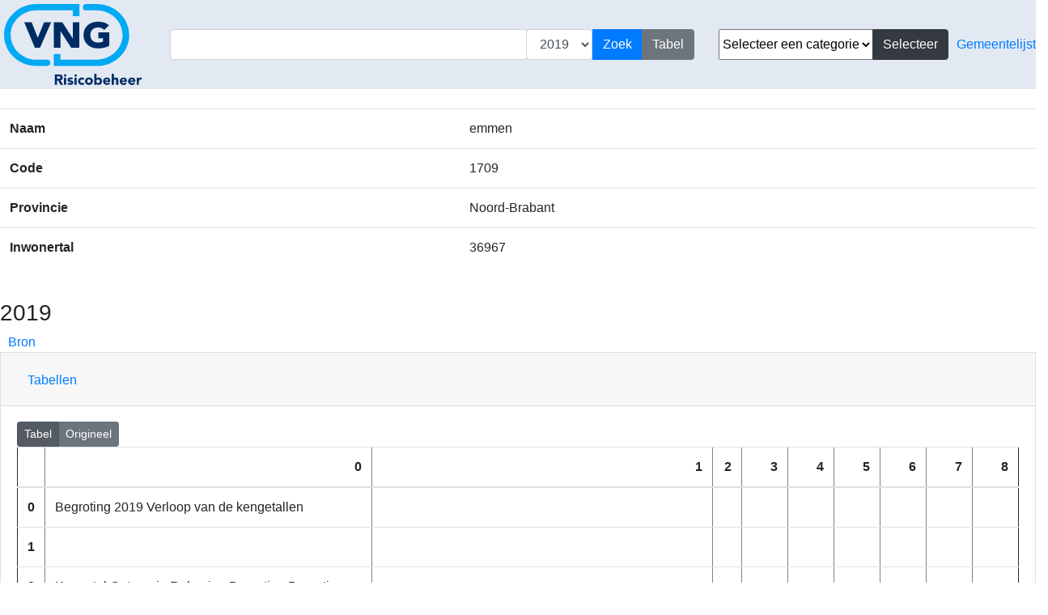

--- FILE ---
content_type: text/html; charset=utf-8
request_url: https://gapminded.nl/gemeente/1709
body_size: 108593
content:

<!DOCTYPE html>
<html lang="en">
<head>
    <meta charset="UTF-8">
    <title>Risk explorer</title>
    <link rel="stylesheet" href="https://stackpath.bootstrapcdn.com/bootstrap/4.2.1/css/bootstrap.min.css"
          integrity="sha384-GJzZqFGwb1QTTN6wy59ffF1BuGJpLSa9DkKMp0DgiMDm4iYMj70gZWKYbI706tWS" crossorigin="anonymous">
    <link rel="stylesheet" href="https://unpkg.com/leaflet@1.4.0/dist/leaflet.css"
          integrity="sha512-puBpdR0798OZvTTbP4A8Ix/l+A4dHDD0DGqYW6RQ+9jxkRFclaxxQb/SJAWZfWAkuyeQUytO7+7N4QKrDh+drA=="
          crossorigin=""/>
    <link rel="stylesheet" type="text/css" href="https://cdn.datatables.net/1.10.19/css/jquery.dataTables.css">
    <link rel="stylesheet" href="/static/explorer/css/style.css">
</head>

<body>

<div class="search-bar">
    
<div class="row search-bar">
<a href="/">
<div class="logo col-sm-auto">
    <svg xmlns="http://www.w3.org/2000/svg" viewBox="0 0 145.58 85.87">
        <defs>
            <style>
                .svg-logo .cls-1 {
                    fill: #00a9f3;
                }

                .svg-logo .cls-2 {
                    fill: #002c64;
                }

                .svg-logo .cls-3 {
                    fill: #004588;
                }
            </style>
        </defs>
        <title>Middel 4</title>
        <g class="svg-logo" data-name="Laag 1">
            <path class="cls-1"
                  d="M98.21.1H86.92a3.41,3.41,0,0,0-3.5,3.32,3.41,3.41,0,0,0,3.49,3.33L98,6.75c15.16,0,27.48,11.78,27.46,26.2S113.08,59.1,97.92,59.07L59.67,59V52.94h-7l0,12.73L98,65.73c19,0,34.4-14.7,34.43-32.77S117.14.23,98.21.1Z"></path>
            <path class="cls-1"
                  d="M45.54,59,34.45,59C19.29,59,7,47.21,7,32.78S19.37,6.63,34.52,6.65l38.26.06v6.08h7l0-12.73L34.43,0h0C15.47,0,0,14.7,0,32.77S15.31,65.5,34.24,65.63h.1l11.19,0a3.33,3.33,0,1,0,0-6.65Z"></path>
            <polygon class="cls-2"
                     points="35.69 35.75 29.18 19.26 21.28 19.25 32.6 46.32 38.08 46.33 49.84 19.29 42.36 19.28 35.69 35.75"></polygon>
            <polygon class="cls-2"
                     points="61.7 19.31 52.75 19.3 52.71 46.35 59.68 46.36 59.71 28.7 71.06 46.38 79.7 46.39 79.74 19.34 72.77 19.33 72.74 36.54 61.7 19.31"></polygon>
            <path class="cls-2"
                  d="M93.52,27.14a7.46,7.46,0,0,1,2.55-1.66,9.07,9.07,0,0,1,3.34-.59,10.1,10.1,0,0,1,3.71.6,8.24,8.24,0,0,1,2.65,1.76l.33.33L111,22.49l-.33-.29a12.69,12.69,0,0,0-5.06-2.72,23.89,23.89,0,0,0-6.21-.78,18.46,18.46,0,0,0-6.11,1,14.32,14.32,0,0,0-4.86,2.84A13,13,0,0,0,85.25,27a14.45,14.45,0,0,0-1.15,5.86,14.46,14.46,0,0,0,1.13,5.87,12.94,12.94,0,0,0,3.19,4.49,14.16,14.16,0,0,0,4.85,2.86,18.46,18.46,0,0,0,6.11,1,31.08,31.08,0,0,0,6-.59,23.46,23.46,0,0,0,5.72-2l.24-.12,0-14.38L99.73,30v6.19h4.93v3.56a14.09,14.09,0,0,1-2,.71,11.32,11.32,0,0,1-3.28.4A9.13,9.13,0,0,1,96,40.3a7.64,7.64,0,0,1-2.54-1.67,7.36,7.36,0,0,1-1.63-2.51,9.33,9.33,0,0,1,0-6.45A7.14,7.14,0,0,1,93.52,27.14Z"></path>
            <path class="cls-2"
                  d="M61.48,80a3.2,3.2,0,0,0,.61-2,3.41,3.41,0,0,0-.33-1.59,2.68,2.68,0,0,0-.89-1,3.85,3.85,0,0,0-1.31-.54A7.2,7.2,0,0,0,58,74.69H53.77V85.56h2.4V81.22h1.19l2.27,4.35h2.87L59.73,81A2.75,2.75,0,0,0,61.48,80ZM59.4,78.67a1.22,1.22,0,0,1-.48.36,2.28,2.28,0,0,1-.66.14l-.68,0H56.17V76.71h1.57c.21,0,.43,0,.66.05a1.91,1.91,0,0,1,.6.18,1.12,1.12,0,0,1,.43.38,1.15,1.15,0,0,1,.17.66A1.07,1.07,0,0,1,59.4,78.67Z"></path>
            <rect class="cls-2" x="60.88" y="80.69" width="7.47" height="2.31"
                  transform="translate(-17.32 146.34) rotate(-89.92)"></rect>
            <path class="cls-3"
                  d="M64.63,74.42a1.34,1.34,0,1,0,.94,2.28,1.28,1.28,0,0,0,.39-.94,1.3,1.3,0,0,0-.39-1A1.28,1.28,0,0,0,64.63,74.42Z"></path>
            <path class="cls-2"
                  d="M72.36,81.52a3.16,3.16,0,0,0-.94-.36l-.94-.22a4.73,4.73,0,0,1-.72-.23.43.43,0,0,1-.28-.41.49.49,0,0,1,.27-.48,1.31,1.31,0,0,1,.57-.13,1.63,1.63,0,0,1,1.34.63l1.42-1.4a2.85,2.85,0,0,0-1.28-.77,5.54,5.54,0,0,0-1.49-.22,4.48,4.48,0,0,0-1.15.15,2.81,2.81,0,0,0-1,.45,2.32,2.32,0,0,0-.71.78,2.29,2.29,0,0,0-.27,1.14,2,2,0,0,0,.28,1.13,1.9,1.9,0,0,0,.73.65,3.72,3.72,0,0,0,.93.35l.94.22a3.18,3.18,0,0,1,.72.24.48.48,0,0,1,.29.44.43.43,0,0,1-.33.43A2.27,2.27,0,0,1,70,84a1.88,1.88,0,0,1-.91-.21,2.28,2.28,0,0,1-.72-.61L67,84.75a3,3,0,0,0,1.35.8,5.81,5.81,0,0,0,1.59.22,6.33,6.33,0,0,0,1.21-.11,3.58,3.58,0,0,0,1.11-.4,2.53,2.53,0,0,0,.81-.75,2.09,2.09,0,0,0,.31-1.19,1.88,1.88,0,0,0-1-1.8Z"></path>
            <path class="cls-3"
                  d="M75.74,74.44a1.2,1.2,0,0,0-.94.39,1.29,1.29,0,0,0-.4.94,1.3,1.3,0,0,0,.39,1,1.35,1.35,0,0,0,1.9,0,1.34,1.34,0,0,0-1-2.28Z"></path>
            <rect class="cls-2" x="72" y="80.71" width="7.47" height="2.31"
                  transform="translate(-6.24 157.47) rotate(-89.92)"></rect>
            <path class="cls-2"
                  d="M82.47,80a1.4,1.4,0,0,1,.66.16,1.49,1.49,0,0,1,.48.41L85.13,79a3,3,0,0,0-1.27-.78A5,5,0,0,0,82.47,78a4.83,4.83,0,0,0-1.62.27,4,4,0,0,0-1.32.79,3.81,3.81,0,0,0-.89,1.24,4.18,4.18,0,0,0,0,3.23,3.77,3.77,0,0,0,2.21,2,4.6,4.6,0,0,0,1.62.28,4.72,4.72,0,0,0,1.39-.22,3,3,0,0,0,1.27-.77L83.6,83.19a1.71,1.71,0,0,1-.48.4,1.16,1.16,0,0,1-.66.17,1.77,1.77,0,0,1-1.36-.52,2,2,0,0,1-.48-1.37,1.9,1.9,0,0,1,.49-1.37A1.74,1.74,0,0,1,82.47,80Z"></path>
            <path class="cls-2"
                  d="M92.78,79a4.18,4.18,0,0,0-1.32-.79A4.85,4.85,0,0,0,89.83,78a4.6,4.6,0,0,0-1.62.28,3.8,3.8,0,0,0-2.21,2,4,4,0,0,0-.32,1.62A3.83,3.83,0,0,0,86,83.49a3.68,3.68,0,0,0,.88,1.24,3.81,3.81,0,0,0,1.32.79,4.6,4.6,0,0,0,1.62.28,4.85,4.85,0,0,0,1.63-.27,4.18,4.18,0,0,0,1.32-.79,3.68,3.68,0,0,0,.88-1.24A3.83,3.83,0,0,0,94,81.89a4,4,0,0,0-.32-1.62A3.94,3.94,0,0,0,92.78,79Zm-1.59,4.22a1.77,1.77,0,0,1-1.36.52,1.74,1.74,0,0,1-1.36-.52A1.92,1.92,0,0,1,88,81.88a2,2,0,0,1,.49-1.37,2,2,0,0,1,2.72,0,1.88,1.88,0,0,1,.48,1.37A1.93,1.93,0,0,1,91.19,83.25Z"></path>
            <path class="cls-2"
                  d="M102.75,79.2a3.25,3.25,0,0,0-1.06-.89,3,3,0,0,0-1.43-.33,4,4,0,0,0-1.35.22,2.19,2.19,0,0,0-1,.76h0V74H95.56l0,11.63h2.12v-1h0a2.2,2.2,0,0,0,.36.41,2.33,2.33,0,0,0,.52.38,3.44,3.44,0,0,0,.65.28,2.67,2.67,0,0,0,.75.11,3.84,3.84,0,0,0,1.51-.29,3.23,3.23,0,0,0,1.16-.79,3.47,3.47,0,0,0,.75-1.22,4.56,4.56,0,0,0,.27-1.56,4.71,4.71,0,0,0-.24-1.5A3.93,3.93,0,0,0,102.75,79.2Zm-1.88,4.07a2,2,0,0,1-2.72,0,1.94,1.94,0,0,1-.48-1.37,1.88,1.88,0,0,1,.49-1.36A1.71,1.71,0,0,1,99.52,80a1.77,1.77,0,0,1,1.36.52,1.94,1.94,0,0,1,.48,1.37A1.92,1.92,0,0,1,100.87,83.27Z"></path>
            <path class="cls-2"
                  d="M111.5,79.06a3,3,0,0,0-1.1-.79,3.62,3.62,0,0,0-1.46-.28,4.83,4.83,0,0,0-1.62.27,4,4,0,0,0-1.32.79,3.81,3.81,0,0,0-.89,1.24,4,4,0,0,0-.32,1.61,3.84,3.84,0,0,0,.32,1.62,3.72,3.72,0,0,0,2.2,2,4.6,4.6,0,0,0,1.62.28,4.32,4.32,0,0,0,1.76-.38,3.77,3.77,0,0,0,1.4-1.09l-1.62-1.19a2.51,2.51,0,0,1-.68.66,1.8,1.8,0,0,1-1,.25,1.72,1.72,0,0,1-1.14-.4,1.79,1.79,0,0,1-.6-1.05h5.35v-.72a5.11,5.11,0,0,0-.24-1.62A3.67,3.67,0,0,0,111.5,79.06Zm-4.41,2a1.44,1.44,0,0,1,.14-.53,1.16,1.16,0,0,1,.32-.44,1.59,1.59,0,0,1,.5-.32,1.76,1.76,0,0,1,.68-.12,1.36,1.36,0,0,1,1,.42,1.35,1.35,0,0,1,.38,1Z"></path>
            <path class="cls-2"
                  d="M120.53,79a2,2,0,0,0-.84-.74,3.15,3.15,0,0,0-1.41-.28,2.65,2.65,0,0,0-.77.11,2.21,2.21,0,0,0-.62.28,2.38,2.38,0,0,0-.45.38,1.41,1.41,0,0,0-.26.43h0V74h-2.31V85.65h2.3V81.94a5.33,5.33,0,0,1,0-.71,1.9,1.9,0,0,1,.2-.61,1.15,1.15,0,0,1,.42-.43,1.53,1.53,0,0,1,.72-.16,1.07,1.07,0,0,1,.69.19,1.1,1.1,0,0,1,.35.47,2.21,2.21,0,0,1,.14.64c0,.23,0,.46,0,.67v3.66H121V81.54a8.74,8.74,0,0,0-.11-1.4A3,3,0,0,0,120.53,79Z"></path>
            <path class="cls-2"
                  d="M129.15,79.09a3,3,0,0,0-1.11-.8,3.71,3.71,0,0,0-1.45-.27,4.83,4.83,0,0,0-1.62.27,3.81,3.81,0,0,0-1.32.79,3.71,3.71,0,0,0-.89,1.24,4.21,4.21,0,0,0,0,3.22,3.46,3.46,0,0,0,.88,1.24,3.83,3.83,0,0,0,1.32.8,4.84,4.84,0,0,0,1.62.28,4.1,4.1,0,0,0,1.75-.39,3.5,3.5,0,0,0,1.4-1.09l-1.61-1.18a2.62,2.62,0,0,1-.68.65,1.74,1.74,0,0,1-1,.25,1.7,1.7,0,0,1-1.14-.39,1.79,1.79,0,0,1-.6-1h5.35v-.72a5.09,5.09,0,0,0-.24-1.61A3.65,3.65,0,0,0,129.15,79.09Zm-4.41,2a1.59,1.59,0,0,1,.13-.53,1.45,1.45,0,0,1,.33-.45,1.57,1.57,0,0,1,.5-.31,1.74,1.74,0,0,1,.67-.12,1.37,1.37,0,0,1,1.42,1.41Z"></path>
            <path class="cls-2"
                  d="M138,79.1a3,3,0,0,0-1.1-.79,3.61,3.61,0,0,0-1.45-.28,4.85,4.85,0,0,0-1.63.27,4.18,4.18,0,0,0-1.32.79,4.06,4.06,0,0,0-.89,4.47,3.78,3.78,0,0,0,.88,1.24,4.18,4.18,0,0,0,1.32.79,4.6,4.6,0,0,0,1.62.28,4.32,4.32,0,0,0,1.76-.38,3.77,3.77,0,0,0,1.4-1.09L137,83.21a2.49,2.49,0,0,1-.69.65,1.86,1.86,0,0,1-2.1-.14,1.9,1.9,0,0,1-.6-1h5.35V82a4.81,4.81,0,0,0-.25-1.61A3.42,3.42,0,0,0,138,79.1Zm-4.4,2a1.42,1.42,0,0,1,.13-.53,1.28,1.28,0,0,1,.32-.44,1.71,1.71,0,0,1,.5-.32,1.79,1.79,0,0,1,.68-.12,1.36,1.36,0,0,1,1,.42,1.35,1.35,0,0,1,.38,1Z"></path>
            <path class="cls-2"
                  d="M144.81,78a2.24,2.24,0,0,0-1.28.35,2.73,2.73,0,0,0-.87,1h0v-1.2h-2.31v7.47h2.31V82.58a8,8,0,0,1,.06-1,1.9,1.9,0,0,1,.27-.79,1.46,1.46,0,0,1,.6-.52,2.46,2.46,0,0,1,1-.18,2.67,2.67,0,0,1,.5,0,2.81,2.81,0,0,1,.48.12V78.12a2.2,2.2,0,0,0-.37-.06Z"></path>
        </g>
    </svg>
</div>
</a>
    <div class="col-sm middle">
        <form class="form-inline align-middle" action="/search" method="post">
            <input type="hidden" name="csrfmiddlewaretoken" value="WPg3g5RnOXvgFJuy1lin6BoM7P69dIJECj6fjFu6qkkrIdT1svgSOmQicg0hBttw">
            <div class="input-group w-100">
                <input class="form-control" type="search" name="search" id="search" value="">
                <div class="input-group-append">
                    <select class="form-control" name="year">
                        
                            <option value="2019">2019</option>
                        
                    </select>
                    <input class="btn btn-primary" type="submit" value="Zoek">
                    <input class="btn btn-secondary" type="submit" value="Tabel"
                           onclick="javascript: form.action='/table-search';">
                </div>
            </div>
        </form>
    </div>
    <div class="col-sm-auto middle">
        <form class="form-inline" method="post">
            <input type="hidden" name="csrfmiddlewaretoken" value="WPg3g5RnOXvgFJuy1lin6BoM7P69dIJECj6fjFu6qkkrIdT1svgSOmQicg0hBttw">
            <div class="input-group">
                <select name="search">
                    
                    <option selected>Selecteer een categorie</option>
                </select>
                <div class="input-group-append">
                    <input class="btn btn-dark" type="submit" id="query-select" value="Selecteer"
                           onclick="javascript: form.action='/search';">
                </div>
            </div>
            <div style="margin-left: 10px">



                <a href='/gemeente'>Gemeentelijst</a>
            </div>
        </form>
    </div>
</div>



</div>
<br>
<div class="content">
    <div id="results">
        

    <table class="table">
        <tr>
            <th>Naam</th>
            <td>emmen</td>
        </tr>
        <tr>
            <th>Code</th>
            <td>1709</td>
        </tr>
        <tr>
            <th>Provincie</th>
            <td>Noord-Brabant</td>
        </tr>
        <tr>
            <th>Inwonertal</th>
            <td>36967</td>
        </tr>






    </table>
    <br>
    
        <h3>2019</h3>
        <div class="accordion" id="risk-data-2019">
            
                
                    <div style="margin-left: 10px">
                        <a href="/pdf/2019/1709" target="_blank">Bron</a>
                    </div>
                
            
            

            <div class="card">
                <div class="card-header">
                    <h2 class="mb-0" id="headingTwo">
                        <button class="btn btn-link" type="button" data-toggle="collapse" data-target="#collapseTwo"
                                aria-controls="collapseTwo">
                            Tabellen
                        </button>
                    </h2>
                </div>
                <div id="collapseTwo" class="collapse show" aria-labelledby="headingTwo"
                     data-parent="#risk-data-2019">
                    <div class="card-body">
                        
                            

<div class="btn-group btn-group-toggle" data-toggle="buttons"
     onchange="tableToggle(1224)">
    <label class="btn btn-secondary btn-sm active">
        <input type="radio" name="options" id="table-option1-1224" autocomplete="off" checked>Tabel
    </label>
    
    <label class="btn btn-secondary btn-sm">
        <input type="radio" name="options" id="table-option2-1224" autocomplete="off">Origineel
    </label>
    
</div>
<div id="table-text-1224">
    
        <table border="1" class="dataframe table">
  <thead>
    <tr style="text-align: right;">
      <th></th>
      <th>0</th>
      <th>1</th>
      <th>2</th>
      <th>3</th>
      <th>4</th>
      <th>5</th>
      <th>6</th>
      <th>7</th>
      <th>8</th>
    </tr>
  </thead>
  <tbody>
    <tr>
      <th>0</th>
      <td>Begroting 2019 Verloop van de kengetallen</td>
      <td></td>
      <td></td>
      <td></td>
      <td></td>
      <td></td>
      <td></td>
      <td></td>
      <td></td>
    </tr>
    <tr>
      <th>1</th>
      <td></td>
      <td></td>
      <td></td>
      <td></td>
      <td></td>
      <td></td>
      <td></td>
      <td></td>
      <td></td>
    </tr>
    <tr>
      <th>2</th>
      <td>Kengetal Categorie  Rekening  Begroting  Begroting  MJR MJR MJR 2017 2018 2019 2020 2021 2022</td>
      <td></td>
      <td></td>
      <td></td>
      <td></td>
      <td></td>
      <td></td>
      <td></td>
      <td></td>
    </tr>
    <tr>
      <th>3</th>
      <td>1.</td>
      <td>a. zondercorrectiedoorgeleendeNettogeldenschuldquoteb. met correctiedoorgeleendegelden</td>
      <td>A A</td>
      <td>27% 7%</td>
      <td>29% 8%</td>
      <td>27% 8%</td>
      <td>22% 10%</td>
      <td>21% 10%</td>
      <td>21% 9%</td>
    </tr>
    <tr>
      <th>4</th>
      <td></td>
      <td></td>
      <td></td>
      <td></td>
      <td></td>
      <td></td>
      <td></td>
      <td></td>
      <td></td>
    </tr>
    <tr>
      <th>5</th>
      <td>2.</td>
      <td>Solvabiliteitsratio</td>
      <td>A</td>
      <td>49%</td>
      <td>53%</td>
      <td>52%</td>
      <td>54%</td>
      <td>54%</td>
      <td>54%</td>
    </tr>
    <tr>
      <th>6</th>
      <td>3.</td>
      <td>Grondexploitatie</td>
      <td>A</td>
      <td>7%</td>
      <td>8%</td>
      <td>4%</td>
      <td>5%</td>
      <td>6%</td>
      <td>6%</td>
    </tr>
    <tr>
      <th>7</th>
      <td>4.</td>
      <td>Structurele exploitatieruimte</td>
      <td>A</td>
      <td>2%</td>
      <td>1%</td>
      <td>1%</td>
      <td>0%</td>
      <td>1%</td>
      <td>2%</td>
    </tr>
    <tr>
      <th>8</th>
      <td>5.</td>
      <td>Belastingcapaciteit</td>
      <td>B</td>
      <td>90%</td>
      <td>91%</td>
      <td>95%</td>
      <td>95%</td>
      <td>95%</td>
      <td>95%</td>
    </tr>
  </tbody>
</table>
    
</div>
<div id="table-img-1224" style="display:none">
    <img src="[data-uri]
AAAuIwAALiMBeKU/dgAAADl0RVh0U29mdHdhcmUAbWF0cGxvdGxpYiB2ZXJzaW9uIDMuMC4xLCBo
dHRwOi8vbWF0cGxvdGxpYi5vcmcvDW2N/gAAIABJREFUeJzs3b3OJcl5GOBzrAEkQCJvwGDAVLMg
mNipFsxXGF0CAYcGr8ABA1+B4NAAL0ELbU7MpnYiCLMxA8G5QNqBAuE4WJyZMz3d1VXV9dv9PMAA
831fd3V1VfVfvV3V98fj8bgBAAAAAABs+A+9MwAAAAAAAIxNMAEAAAAAAAgSTAAAAAAAAIIEEwAA
AAAAgCDBBAAAAAAAIEgwAQAAAAAACBJMAAAAAAAAggQTAAAAAACAIMEEAAAAAAAgSDABAAAAAAAI
EkwAAAAAAACCBBMAAAAAAIAgwQQAAAAAACBIMAEAAAAAAAgSTAAAAAAAAIIEEwAAAAAAgCDBBAAA
AAAAIEgwAQAAAAAACBJMAAAAAAAAggQTAAAAAACAIMEEAAAAAAAgSDABAAAAAAAIEkwAAAAAAACC
BBMAAAAAAIAgwQQAAAAAACBIMAEAAAAAAAgSTAAAAAAAAIIEEwAAAAAAgCDBBAAAAAAAIEgwAQAA
AAAACHrTOwP/+q//evv+++8//vyzn/3s9ud//ucdcwQAAAAAAP3927/92+1f/uVfbrfbj33nf/3X
f337i7/4iy556R5M+P7772/v3r3rnQ0AAAAAABjahw8fbm/fvu2ybdMcAQAAAAAAQYIJAAAAAABA
UPdpjn72s5999vN/+s///faXf/UfO+UGAAAAAADG8P/+7/+5/e//9d96Z+N2uw0QTFh+bPkv/+o/
3n7y0593yg0AAAAAALBkmiMAAAAAACBIMAEAAAAAAAgSTAAAAAAAAIIEEwAAAAAAgKDuH2A+6rtv
v05e55t374vn44rWyv5MZVti/5ZptC6fs9cRQC855/fRzsm9r1HMo3db6b19jgvV4WjnRgAAtl1y
ZEJOAIJr2Woj3337dVT72Voudv1QmrHrh/YBgLK83AAAAMDZTT8yIdfzod+D/Jeu/HZQakf9WrnE
BhtiyzS1g6r09gEAOB8jPgAASHXJkQmvvKVNSTO1p5nyCjAanW4AAABczSlHJoQe8HWglnO2jpSY
t7OWy7y+4R8zouN1mbXRAUfbZ+o+GKEA0IdzLwAAALM5ZTAh5Jt377M6bF/XyekAOLr+VpqpH3wc
pfNixPJsYdn+RujMHyEPADNKOacfufcocY4uca4vNSVKjalVRp++snRdPpXe35Jpz1Int1u5fc1N
q1ReWpX5CPfhI9UfAMCVXC6YkGrrI7q3W/zNZuzb7HtvkYfegN/b5vL3qZ0da+vtvYm/1VmwVh6h
PMXkL7S9Xlpv36gbgPmF7jtut/jRlyn3DDl5ev390W8AxaRT454iZTs5y7Woy1Kdx1tpp6Z7ZJ+P
iv3mV245jnpfm7M/JZ8TWnfEj1R/AABXdLlgQuoHdmOWyXkLMfcNwb18lfiAcC2xec998DmD3A86
A9BHzIjHI52CW8sc7aiMUeqeota9SY37rKPbjfn7crkSdXlkf1M6tHPTWS5Tc0TFVvqtj68W97Up
bbHEiIfY5Xofey3qDwDgqi7/AeYSnbe5D+sjdBKPkIcYLfL5zbv3n/0DgFQz3xMcVWofjozATF1m
BjX3o2Wd1VJj27X3p+aIobMqHdgCACDPKUcmxNxApnQW5wQc9t6QyrnJzXlDJvUjwltvWJbqXC/1
weHSHy7ONVLQIfd7IACMZ+/6vfcmeunpfmLytJavUm+Mb9m7H0h9Yz/nWrqXfql9Lr2vMXVc6j5t
mVapkSM1p6WKyeNI97UpZb41xU9sW209knb0+gMAuJLLj0zYU2MqolpiH6h6dYCvbbfFNA2ljJIP
AMa27MBLNVKg+qlmnnLTzr2vSHH02l/rZYySaZfeRqv22/u+bKT72pbnjBHPTzlaHFMAAGd0ypEJ
Mbbe2Gt1g5/7Frmb3LLlGavmaI2aXtt574duANq+0TvDdWp2OR2SZ7sej7I/R7/Z0UvOfW3Lfer9
4s/o9QcAcDWnDCbEDPt//Tll+dByqQ/tqR28R6c3Cqn5ocLZzRRI2GpTHsQA6ikdsC1x71HyOhVK
K2XfU9LZuy9Jnc7nyFRHr+u3+q7WMj+lpd5/1piv/si959FyPdt9UYsyT91WTSPkAQDgqi43zdGo
ncBHuaku77tvv54qkBBr9vwDzGqW8+8ZPsrb29Y9BPUo77q0aQAAbreTjkzYk/r22wxMY1POVjnO
0kbWpu4KfQwTgOPOdB0utS9nKpOUe8WaHzbmkzO1r5HF3herCwCAa7hkMCFFzQ7k2vOL1pwW6axm
DySsmTnvALM6co0f7bxd6qWLlHRGK4Pb7cs6nXlfauq5v7Ft7Gx10np/epdf7+0DAFzZ5aY5ut3y
Hwa5pl7z+bai/QOQq9eUSLW+OXVkndttnnvM1G9OjOaZ/1HL98yUOQDAtV0umLD3QBQ7ZPc5b+ja
/KExabR4MAvlfSatyrPF9xFqdzKE2iUA/aR8TDjn3qO22qMpS63XqlyOXL9HvT7nlmfv9ru3/ZTp
qVocYyXua3uX+dp2ahmt/gAAru6UwYS1m8neN5Uttr12s73c7hk/KFz74Wjv39Ne+fdof3v1P3vd
A4zkaufUnHuK1h2aR+qk1NROoZ97irlvpL3R62DkNg0AQH2X/2ZCzINi6ttBz9+NcrMd2m5q3kfp
KBn1wSWl3muUZe/tA/ClnPNtzr1HSTn3MaXuh0pNwVOrjPZGmaTub6lvUuSodb/auv0u92NZpmt/
b5m/PaOUeez9fus2PXr9AQBcySlHJsTautFs9eHiWp3JZ1R7v2oOtwfgOnKvAa3uPVKU2k6NfZv5
Wjtb3kt/0LjV/ufe27XIX4ltjFTmI5XZbMcXAMBsLhlM+Obd+90bzdhlcv9e80Y39qGvV/5yzZbf
kBHqH4CxjHj+LnFPkZJOihnvC7by1XPEZaly7N1+S9zbt1Si3I+WeYk6a9mmR6o/AICruj8ej0fP
DPzwww+3r7766uPPX//qd7ef/PTnHXPU1t6c+8TzPQAAOCfXeK5GmwcA4OlPf/zD7f3vf/3x5w8f
Ptzevn3bJS+XHJkwilHn/QcAAAAAgFeX/wBzDWtBguXbRAIJ8XLK09tbAACMxn0tAAAzE0yo4Jt3
7794CBA8yKc8AQA4A/e1AADMTDChkrUHha3l2Kc8AQA4A/e1AADMyjcTKvrm3fvgQ4AHhDTKEwCA
M3BfCwDAjIxMaMDDQFnKEwCuxbWfs9K2AQCYiZEJAAAAAABAkGACAAAAAAAQJJgAAAAAAAAECSYA
AAAAAABBggkAAAAAAECQYAIAAAAAABAkmAAAAAAAAAQJJgAAAAAAAEGCCQAAAAAAQJBgAgAAAAAA
ECSYAAAAAAAABAkmAAAAAAAAQYIJAAAAAABAkGACAAAAAAAQJJgAAAAAAAAECSYAAAAAAABBggkA
AAAAAECQYAIAAAAAABAkmAAAAAAAAAQJJgAAAAAAAEGCCQAAAAAAQJBgAgAAAAAAECSYAAAAAAAA
BAkmAAAAAAAAQYIJAAAAAABAkGACAAAAAAAQJJgAAAAAAAAECSYAAAAAAABBggkAAAAAAECQYAIA
AAAAABAkmAAAAAAAAAQJJgAAAAAAAEGCCQAAAAAAQJBgAgAAAAAAECSYAAAAAAAABAkmAAAAAAAA
QYIJAAAAAABAkGACAAAAAAAQJJgAAAAAAAAECSYAAAAAAABBggkAAAAAAECQYAIAAAAAABAkmAAA
AAAAAAQJJgAAAAAAAEGCCQAAAAAAQNCb3hlY8z/+5y96ZwEAAAAAALr4r//ln3tn4QtGJgAAAAAA
AEGCCQAAAAAAQNCQwYQRh3AAAAAAAMBVDfnNhNtNQAEAAAAAAEYx5MgEAAAAAABgHIIJAAAAAABA
kGACAAAAAAAQNOw3EwAAZvbdt19//P837953ywcAAACUIJgwkddOidttv2NiuXzMOrSjfgDOZe28
vvU35/u+Zq2PUBuLUWM/Zy3LLWfbnxy57eyKZVWa9nfsPHfF8irJ8+mPttpgqCxC7TanDGPOBVc8
VnrXjXpZ17te1tJTN3UJJpyUG4F8buIBSJV6c/rdt19Xu764jgE9PM89zjlfcl5uo+a1dWb6Bso4
U/s6077cbufZn7Psx9OZ9udM+1KCbyackJsFAGgn9y2Xo2+ZQyptDjg75zmI41gZk3oZl7r5xMiE
kxFIAIB2Uob1ugEdx5nujXKHkLPuTG2jpK1y0cbK0v7WOc+1of3Nz7EyJvUyLnWTx8gEAICCtm5K
BRhoTZujNm0MuDrnvHHNUDdnD+LNUAekMzLhJEqMSMj9AMrres/ljnxMJbQvKfON5uRhbZ21/Yvd
TmhbAMwtZw7sb969j7qpzrm2bK2zN495iQ+gxV67c+4BYtbdqoutbcfW3ZWu8aU/hLeXduo91dH6
P5pWznb2trWV7lbao7a32PPa7db2fLOWZuq5IrTN0Hb21t06L6fkP9Q2Y/IVWjfn2auXlPZ3u/W/
5uW2wa3t5q6z1gZjztWl2+DeNmc4B75KbY+0o27GpF7mZGTCCdQOJMT8vbacD1vu/b3EPpXoEAKA
V7HXlhbXsSPXud7X7hbX36tc44+0txKBhJw8hJYtWW9H0zpjG8rt8Cvdzlqs+5pGr7o80tZLnb9n
UfOad0SJ7c7aBkutU9MMQYyrUjdjUi/nZ2TCxaU+lB15o3AvnVIBjdL71Hs7AIznyINuybk5W1zH
QiMbenTMtLimnvkav/cmdEjqvpYKJKTm4cj9aIqj22kV8Kip5f15j5efRjw/vW6r5vqztsGj3/fI
vebVKq+ztsFZ299s1/wrUTfzGPX4Jp5gwuRKjEoIrZ97kKemkTK88Ug6e2mtDbGKvZE88nAOAFti
r4cp01KUuO6G0jh6DTx6L1LjGlzi/qi12E62pRL7eiSQUOqeqlWdlb5nHbF9lc5T6TpuOaIhtb5j
ny+OSC2Hq7W/ka95tdvg1hQivdtgrTSIp+N9DLWvD5Sjbj4RTJhYaFhqTiNfW2d58xGT9vLvazcF
qXnMnUctdp7QkgGY19+5EQIgV8try9q1O/UNzNc0YjsEYh6gcu8jSt3wl7o/qiW2PcTkr+a+5gQy
tuzlYbRjZ5nfmONnxnvII3W8185qllnsm+wlz0+l1HruWqYxi1LnuaXax+zV2uBZz4EjiA1wXk3v
fS55r0ZZ6iaPbyZc2MgX6NCN0paW+/PNu/ef/eudHwDOocW1xfUp7Izl0/pepfS0I2eXc987ou++
/Xq1TlsEcbZ+R5yzlKf2N6fZynMZKGEcM9fNyG3+qJnr5XY7d93kEkxgV8ow5BkOshZ5nPEECcDY
Wl9bSk1DclYzlc9WJ++R9HL+lmvU+8tR83UWIx9TI9D+1pUaoaL97dMG56Rtj0m9jEvdfMk0Ryew
NZTw9W8xzniA1N6nM5YZAH31uLbU2mZoqoISc2Bv3eeU7OAY/Vpf8q3/miMVYutk9PJuaaSpPlJG
CO/V9yj7dLsdm14mpOfUZ2dUcoR6zfaXc8zWGrl1hjY42jkw5vsUvcW2pzO0j6eR2skW9bK9TG9X
rJsSjEyY3EhT/1yNsgWgNNcWShntgUfbBuBMcq9rz9GCpUcNhox2T1Bb7gsV6qUux8x5GJkwsdSP
Jaamdwa19mnvo1Gh5QCY35Frbsobr62uLS2vl6/bnOG+5Uz3RzkfLs5R42O4VzTzfWSrkUO17H0Q
OmZ92kmpr5p1U/KYneUaWdPI58CR8xbrrG9az1436mVcZ62bHEYmnIwO7T6cUAAoMSXBK9cWZvRs
t9rvtal/WnL9pIUWwXjyqJsxqZfzEky4CAGF9pQ5wPXsnftLBxxgJtovAADMzTRHJxQ7JDJ2OGiP
Nz2WecnZn1Daa+sekZNfAOb2PO+vfaAr9Pe1NNbUGkqbe718zctaGiWu3cuy20qn5r3IyPdHpdXe
17120vPerafcdt9TSn72pmLNaWd7ZVZr+rfRzk+1jP4sc3S6n9rt72get5y1DfY4nkdy9f0flXoZ
l7oZj2DCScU85K8Z6WvrOSeErZPM3jox+fCxawBSlLimlri2rF3/c66XsdsaKZ1SRro/qq31vta4
d5vVaO2+plLtrEeZlTov325jteUzt7/Rr3k9tjvi3N+ztsFS5Tjr/o+sRN2ol2OOfv8lRN30Y5qj
E9t64+L1gBvlQ2LfvHtf9KN/R5bdWj/1RLVMx4kO4Jxyrl8p15+j27rdjr/VWTO/qfvUovNjlPuj
o0qPqCjV1lvnYUQ1j/eeSnz0tseHc7eUOj+NVpcln71GUmK/al/zcvJzdPlSz7clnfUcWINyGFOP
/iviKNP6BBNOLvYivbdcq4MxtJ3SD5pHtpX7dwEFgHPq2Rl6ZAqaEp0uJcTei7R8OLhSR0ftfe0V
eBpdqfveEZR6njiSRq0ym+15qpSZ8tvqGtLrmC2xfyPW52z5LWnE+x7iy1y9tKduxnJ/PB6Pnhn4
4Ycfbl999dXHn7/+1e9uP/npzzvm6NpGmf93Kx+p+Tsyh2TsuqOUGQDjODqHcYlrS0oapbf3un7q
iMgR53++0rW+976OWP+1hco8d0Tx6I62s1LPCqlGOLfXEHP+Xv5tZrXa3/JvNcrrjG3wiufAV1e8
7s1AvYzrqnXzpz/+4fb+97/++POHDx9ub9++7ZIXwQSmMuLNDwCwznUb8jl+0imzspRnGuVVlvIE
+GSkYIIPMDMENwoAMI+rvhEEJbjvTafMylKeaZRXWcoTYG5GJjCEnG8JuOkAgH5cuyGf4yddapld
vbxCtL90yqwsxzNAmpFGJvgAM0NIvTlwMwEAfbl2Qz7HDz1pf+mUGQD8SDCBYcTecLkxA4C5uHZD
PsfPj1KeFZTZPs9e9SizfY5ngHmZ5ggAAAAAAAZkmiMAAAAAAGAaggkAAAAAAECQYAIAAAAAABAk
mAAAAAAAAAQJJgAAAAAAAEGCCQAAAAAAQJBgAgAAAAAAECSYAAAAAAAABAkmAAAAAAAAQYIJAAAA
AABAkGACAAAAAAAQJJgAAAAAAAAECSYAAAAAAABBggkAAAAAAECQYAIAAAAAABAkmAAAAAAAAAQJ
JgAAAAAAAEGCCQAAAAAAQJBgAgAAAAAAECSYAAAAAAAABAkmAAAAAAAAQW96ZwAAAEj33bdff/bz
N+/eN12f81u2kdttvnZWYh/o52j99W5/o+SBPCOcA89wDNRQulxS1y+Vxtmc8ZjJycPZ3R+Px6Nn
Bn744YfbV1999fHnr3/1u9tPfvrzjjkCAIBxrT3kvNp74Dm6/l6aW+vvbbdkfjhu1nZWOw+0UaLu
Ste/9nctvc+BIx4Do+hdtiNc30Y0QrmG0pj9mPnTH/9we//7X3/8+cOHD7e3b992yYtgAgAATCC1
M37tgScljdgHptg3yAQT5jB7O6u1fdrQ/uitZRs82n5LpDFTGzxD3ayZffTIGeqlVt2WNFIwwTcT
AADgAnI781unydxma2faMHu0P1Ko03GNWDcj5qk1ZTAf30wAAIDBxczfulzmu2+/3n1z6vXvKQ9z
HvzO6QztLGcfGFuo/Rxtf3vrl2orz21oe2PbO3/k1F/o/BPTfvfyUPsYGMWIdXPk+niWc0GN+4bW
x4z7hnRGJgAAwAUtH5RiHpy++/brQ9MV7f3byyNtlSj/1u1sb/uxeWAMe+1naW+6kNg5s0u1weW5
be1cp/2N62j7i0kzdY72FsfADEqXS8w6qXnaSvPMx3yJjyXvpVn6mNlbny8JJgAAwGSOPujM8KA0
Qx4JU4ccMeN57sydhKTr3YbPeg4eYb9GyMMZafNzMM0RAACcXM23vEukrQPuHEZvZ1tp6Xw4h1na
H9Sina4bqVycXzgDwQQAABjc1To7r7a/ozhDuX/z7n3W/MqMQV3R0wjtb4Q8jGiEchkhD6MZoUyM
ZmjPNEcAAHBCOQ9HIzxQjZAH4o1YX2vzK2/Ngz9i/tlWov5q1rn2dG4jvEE++jHQS6lvnJTMwxnL
uYTW5aJeyhNMAACAyY3QwZFr5rxfjbqipxnb39YHxiGHtjMudbOud7mYirMOwQQAAJjY2kPOLG9d
eVtsHjO3M+hpOe0Wc3IOHJe6GdMZ6uUM+1CDbyYAAMCkPOTQwkztLCZAtda5O+r+MFf72yKIMLfe
bbD39kfWu2x6b39UvculxPZ778PIBBMAAGBCsz/k6Fwb31YdjdrOtKnzmbFOlx8Bz12G/kY4B2on
60atm1Gvj62MWi8l1r963b4STAAAgEnUfsDp2WnhIW0cZ3+Q1pE7vpqddC3qfi+v2t/YRjgHzn4M
1FKzbmLLRRDhS2c4ZkbYh1n4ZgIAAEws5iHHgxBHaWe0ktvRqf1Rwggdio6Bdbl1U7JcZg7E1DLz
MbO3/tmPqVyCCQAAcDGjPQx7WDun0doZ88o5R8zS/pz/xpdbRyXb4JmPgSNGOH5GyMNoZj1mSq5/
ZqY5AgCAwbUYUh/z4dpa22IMZ2tnsXlgHLXbYIu632vj2t+4RjgHnuEYqKHH1EJ7daOz+RzHjGmr
0gkmAADAhGI6BEIPQ999+/XHv8/auUB9M7WztW8hvG6fOcV8zPj1/6/LP//fsw04187tSPt7rn+0
/mc/BmopWS45dXP0+nhWKeUywjFTY/2zE0wAAIAL2Hpgg5J6t7Oc7V+9U+AKes+H3Xv7tJNyDhph
TvkrtcFR6+bq1Mt8fDMBAAAuIvYhzMMaR/RuZynpauvjKBV0mqX9aXtjGSG4fpZjoLQz1c2ZjFAm
tT68TJhgAgAA8NEsnQvMbYR2NkIeqKN33fbePn3F1H/r+f750Qh1w5fUy1zuj8fj0TMDP/zww+2r
r776+PPXv/rd7Sc//XnHHAEAAAAAQH9/+uMfbu9//+uPP3/48OH29u3bLnkxMgEAAAAAAAgSTAAA
AAAAAIIEEwAAAAAAgCDBBAAAAAAAIEgwAQAAAAAACBJMAAAAAAAAggQTAAAAAACAIMEEAAAAAAAg
SDABAAAAAAAIEkwAAAAAAACCBBMAAAAAAIAgwQQAAAAAACBIMAEAAAAAAAgSTAAAAAAAAIIEEwAA
AAAAgCDBBAAAAAAAIOhN7wxs+cd/+JveWajmb//u+4//P/N+AsAMXq/Lt9vt9me//edOOeEq/v23
v/j4f/eC1OKZg56W11ZtkJa0v3Gpm3G5bxjT8pgZgZEJAAAAAABAkGACAAAAAAAQJJgAAAAAAAAE
CSYAAAAAAABBggkAAAAAAECQYAIAAAAAABAkmAAAAAAAAAQJJgAAAAAAAEGCCQAAAAAAQJBgAgAA
AAAAECSYAAAAAAAABAkmAAAAAAAAQYIJAAAAAABA0JveGQCAku73+8f/Px6PjjkBAAAAOA8jEwAA
AAAAgCDBBAAAAAAAIEgwAQAAAAAACBJMAAAAAAAAgnyAGaCj148FP8300eBSHzvOSWdZdrnbL7EP
PvoMAAAAnJ1gAkAHa0GE5d9qdUqHtr1mLR9racTke9npvpXO3r7nrheTxjNvMeuu7UNqPgAAAABm
YJojgMZSO/NHs5f/2P2LCaiU/FvKcqXSAQAAADgLIxMAOgq99V/rDfeUt/6Xy+5N55Oa91D6qXmL
WT8ljdx9AAAAADgjIxMAGhr9TfbYuf9jOtD39jVnKqOU7e/ZSuP196PXFwAAAEArggkADb12VI/2
RnuJqX+O7lPs9xZyt186ODBaHQIAAADUIpgA0Njj8RiuE3rZyX4kf6PtGwAAAADH+WYCwEBGmFbn
KsGAEcoaAAAAYBaCCQCNjdaJPVp+AAAAABiPYALAhZWc3mg2V9pXAAAAgKMEEwAaie24bzVS4HU7
OtYBAAAACPEBZoAOztx5f5Zpk86yHwAAAAAlCCYAXFBOR3nvAEiJ7cem8SwfAQUAAACAHwkmAAyk
Ref1cnqjnE76rXy2mjopZvu5aQAAAADwJcEEgA6WHdn3+z26c/u5bO/O8LV9mG37y3Jc/tx7NAYA
AADAKHyAGaCRZ8d0aAqdx+NRtVM+pwP+tUM9Zh+W65S0t/2Y8lumsZUOAAAAAJ8YmQDQ2FpH9et0
Q69/7z36YEtoH1p0xG9t/2gaOekAAAAAXIGRCQAd7HVYh/5+pLO7ZEd5Tlox68SmWyIYkFseAg4A
AADA1RiZAAAAAAAABAkmAAAAAAAAQYIJAAAAAABAkGACAAAAAAAQJJgAAAAAAAAECSYAAAAAAABB
ggkAAAAAAECQYAIAAAAAABAkmAAAAAAAAAQJJgAAAAAAAEGCCQAAAAAAQJBgAgAAAAAAECSYAMC0
7vf75u+f/wAAAAA47k3vDABAKkECAAAAgLYEEwA4ncfj0TsLAAAAAKdimiMAAAAAACBIMAEAAAAA
AAgyzRFAB6E5//em6Mld97nec5m1dB6PR/RyMXmKnW4odp/Wllvmd7ncVh6O1AEAAADA1RiZANDY
3seD7/f75jJH1k1JJ2W50DIx+Tn69xw9tgkAAAAwMyMTADpaewM+tiM7dnTAVvrLN/m30gsttzcC
IKXTPrT+c7troyVSRxGkbhMAAAAAIxMAmqrZCb61bIzYvKROJRTKT8z6NTvzY7ZphAIAAADAjwQT
ABqpHUhISTMneJCan9Q8tSA4AAAAAJBHMAFgMK/T+eSs+zRax3lufo6UBwAAAABl+GYCAIeMFrSI
NWu+AQAAAHowMgEAAAAAAAgyMgGAQ2adgmjWfAMAAAD0YGQCwIBMwfPJ/X5XHgAAAACdCSYADCqn
E/11+VZv3rfq6G8dUBDAAAAAAPhEMAGgkdfO/dSO6iPr1pASqHgGRWbK9zOvI+QZAAAAYAS+mQDQ
0OPx+Kyjeq1zO2Z0wdq6PUYlhPLz/P3T8u8xZVFTj21yDd/+8jcf///un/6+Y044q71AZ+jakSp0
rYnZ5tp6zr1zyG1nMevnrqudXUfP89xWOtrftdQ8B+6tf/QcePb2d7RuttKLWS+nbq5ybqhVLzHr
OmbaMjIBoKPlRW+v830kex1Gx7MlAAAgAElEQVRMqTdNa+vXvvFabqPFNgGOiOko6zGqKnabzqtz
qN3OctfVznhynqOmo+1r1Gv1GSi3MamXaxFMAGhsrRM+thN7Od1Ryro1HNmX59+29mlrmWWaqdMo
raUXs02I8RyV8ByR8DpKAY5anuee56qt89rScvmtf6/Lb9nabijfzqtzONrO1q7Ja+vHXLu1s+uJ
bT/PZZdiz3MxbxGvLb/VZnWknUdK+9s6B26tH3sO3Vov1M6ucA48Wjdr6aUcu7l185rfM4pt87Xr
ZbnttbytrXfWeqlJMAGgg9BDzN7FbGvdXh3gR/ZlL429jqwjjuYZoKce56qth67QA5sOtrmVaGep
Iy21M572Xig5Yqud6Vzi1dH2l/p8E5OWc2CZc0PJMlM3n/Q8d7pvaEcwAaCjlLek9tZNWb7Ecnv5
ybmROLJPr8vn7GuvYAznsTUKwegESsh54y3nQcnD1bWVbmetr6uu49ewfNM1Vc3znDY4t6Nvl/du
j2dufyXf/O9xr3PWuil535A6IqGEs9ZLbYIJAAAV+PgyJS0DpjHLpao5ZZ6HtTmUbGc1RxdyfrXa
SI3znNEM53H0HNjiWr10lZcAUka8h7Sc2vYK54ZSbb5HvZBPMAEAoKC1IILRCZRQ8+FKBxtPrUfq
lfrQqXZ2DrONFNX+zudoG+w59ezZlSzbK5RXK7PWizaQTzABAOAgwQJGUXN0wdo2Xn9em3rEg9o5
aWeMIqXuU9qtN1cJKRUEvd3Sp+ZxDgzbq5sawR51s2+vzZeoF/cN7QgmAAAUYmojeirR+WVqGvbU
7mTVzthztA3mnOcEF3jq0Ra0vzjqZkzq5XwEEwAADgiNShBcoJfct3VT1unxoTzGkvsh0th2o51R
SqnznDdceXW07vfOodpfvtpz7qubPLXLRL20IZgAAFDAVuDg+XtTIVFTbmdr6lQLa8PQl7/bGla+
/Md8Uuttra5j0tDOWBPqJIqVe55brhvb/rTBczna/mLaREz720v/iu2vxfR7KeeGZd6uWjct62Xt
vmHPVevlKMEEAIBGBBSoYfng0+KNq60HtzVbD2Ye2OYS287Wfp/7kK6dsaX1ee7INxa0wXMo+Z2E
222/Dae0v1D+rtD+Wu9jat1sOXvd9Ng/x0wbb3pnAABgVq/BAYECWisZRCjRMbf29lnojbRn57Lh
5mPLaWePxyP4ML7399j8aGfXcPRcV7pjKObN8lrbpr0a7a9UB/TeOfD5+7OeA3u8TBGibn40c708
/3bGeinJyAQAAKAbnW3jOlI3W1NB1Hw4z/2GA+MarVPqVcxUNGsdV8yjRvsr1YZT2t8ZneXccDYj
n+typw/jS0YmAABkeB2JEPOh5efy3/7yNz7MTLaSbzjWeuDzYDa/Uu1sa50ScyhrZ+dWqqOw9Hzd
PuB5DaONRgilezWjBhGufm4YvV4oSzABAAAm5WGNFlLaWc2PLWpn16BTip5q1PMobXh2jsExqZfr
Mc0RAECi1FEJUMKoHWyvRswTabQzepqhU0r7u5ajoxJqtBdt8EfKYUwj1suIeZqZYALAYJ4f/Jnh
YWp0ylIZjOQ16OBjzaQq3TlR8u3xo0P7PeCNo0Q7W35gcpnm0Q8v534XQTubz9FvbNQcJROzzdef
tb85lJ7eqGS955wDz3T/vzyeRzqmrlw3I7+AcPS+gW2CCQAAjRjFQCmvgcLQv96WHctr/2dcpdrZ
1rI1PkSqnZ3HSOe5nO1of/M72v5KnkNDts6BZzXTuUHd9Kmb3Hq5Qh2V4JsJAAAJjCqAT2Ieuh6P
x8flerwpTHuvdb719xTa2TWM2okT05622l9oHcYyavt7FWpLZz4Hjlo3OeV8proZtV5eXfWYqc3I
BACATEdGGghKcCZ7D14ezK5naxqKI21BO6OnmPa3XEabpCXtb0zODeNSD3mMTAAASHB0qiJTHZGj
9MNOjellWm2Tekb9UKh2dg1nOM+V3C5ttT5X1Ur3jO2v9j61+ubT2epm1HpJXfds9dKCYAJAY6WG
/R9NJ3f95YeM1tIJ/e11mdjhhFvplLrwH00/Z/21fQ+VZclt10wHAAAAOCfTHAEMJHbewZiPfdX8
e+pyR4S2cfQDTnvrx35UrUT+tpbLzV/KdmuWMQAAAHAORiYANLT3Jn5Mp21sGvf7fXcbOesvl3td
5nWdEfa1Zdq5+/i63DKN2DxsbTs1CLC1fQAAAAAjEwAaiZ3Sp3YauduLERtISN12j6l2lkGSpZT8
xZRjqWmJctPY+0imwAIAAABcm2ACwEBG+PCXjxW1t1WOrT46BQAAALBHMAGgsZadvMu3yWPfpi+V
xxLbiE0j5c35o+WQs37JN/tL1GPvfQAAAADm4psJAAytdgf20fTP0MF+hn0AAAAA6jIyAQAAAAAA
CDIyAYCh1Z4WquU3JkZ1hn0AAAAA6jIyAQAAAAAACBJMADix3DfOW8yhH7uNmOWO5Hdv3aN/76lk
GQMAAADXJpgA0FjPjtvX4MJIAYMS20jZVmqQZZl2yvr3+/3jv1JK1GPvfQAAAADmIpgA0EhMB3BK
Z22JNPbWzx3ZUDpoEbOvNeb9P/pmf8387aWXWu69yhgAAACYg2ACQCfLztuYzt9lZ25OGkeWL6XH
vu7l5zW95c9rnegp+avdCV9qdELPfQAAAADG9qZ3BgCu5PF4fNFpHfr7Vhqv664tH+r4jVl/L40Y
r/uylceYfQ2V15F8LsshJ/2a+YsRKuO1/dtLY2t5gQQAAADAyASAxh6PR9Sb7jHpxKYdu35qGjHb
OLqvofyUyOfRcqidv5jtl0jjaHsCAAAAzs3IBIBOSnRAlxg9MOo6LbfbI38l8xYzEqVkngAAAIDr
EUwAoLiYufbNxw8AAAAwD9McAVBVr488AwAAAFCOkQkTyX2L19u/QGsxH/V9XRYAAACAsRmZMKnR
3vS93++7eRotz0BdR+f6BwAAAGAcRiZwmCACsOUZLFg7DwgkAAAAAMxDMGFi9/tdZxwwBecqAAAA
gLmZ5mhy3voHAAAAAKA2IxMmtfy4aUm9P9i83C9vNAMAAAAA9CWYcAKlpjtaC048f7eW/t7yJdJ7
/l5AAQAAAACgH9Mccbvd+n9EOWb7pnQCAAAAAOjDyISJvb79H3rjf8/etEav23j9+/P/W+vv/X1L
yqgFAAAAAADqMzJhcken/4np6K89xVBKsEFQAQAAAACgPSMTTma27wv0/tgzXNHR485xCwAAAHA9
RiacQMvOvF4jA1730egEAAAAAIC2jEw4ieX3E46+bQwAAAAAAE9GJpyIt/cBAAAAAKjByAQ+Mvc5
AAAAAABrBBNOZjndETCe0LH5egw/f85NJ1epdLfSid2nZVnk5gMAAACA40xzdEK1Otl6BidiO1dh
drHH2d5yvYOJoe3f7/eo/PXeBwAAAAA+OfXIhGdHlM7n42p16pX4cDTMZC8wltrJHkoj55hqmb8Y
y/WdLwAAAAD6MDLhpHI62UZ4C3gvDzoPmVmJETYxadRMu2QaR4/3Ec5ZAAAAAFdx2mCCTqY4W2/9
vv5cuyx1GMInAmZhygcAAACgj9NNc6Tj+ZNnp1vs27+hDzfHduCtTS219VHomGVy8gCja9mWY6cD
ih1REPoock4apisCAAAAmMPpggnk2+ok3OvoC3Uupi5zu30ZTNDRCOtGDp6OnDcAAAAA0p0imLDW
+XzGjqzcTvWU9WpuIzZtwQMAAAAAgLGcIpjwSkc0cBUjn+9GzhsAAAAA6U71AWadVwAAAAAAUN4p
ggmPx0MgAWChxnRvsWmecao5AAAAgCs7RTABYCYtOtqf24jd1mtANjd/KUHd+/3+8R8AAAAA4xNM
AGgkpsM+pXM9ZtncD7CX6OSP2UejygAAAADmIJgA0Mmysz0nOLCWRq23/Uvlb2tZAAAAAMb1pncG
AK7k8Xh81qGe0/Efm0ZOZ/1r2mvpLrd9JH8AAAAAzEMwAaCxZyf/spN96/cpabz+rVb+jqSRmg4A
AAAAYxBMAOikRKd67uiDI8vlfoeh1PKCEQAAAADtCSYANJL6vQCd5gAAAACMwgeYATrwHQEAAAAA
ZiKYANDIcqTBMqBwv98FGQAAAAAYkmmO2JU6NUvNPORsf4T8t3C/30+9f2fxeDw+a5M+UAwAAADA
DAQTbtfpbOacvMk+n+d5RiABAAAAgFkIJgB0InAAAAAAwCx8MwEAAAAAAAg67ciElDd+Z3w7eDk9
Suo+HF3/NY1Ryu/odFUlyqSEFvkYZV8BAAAAgDmcNphwZmvzrMd27G/Nr5/y8d5lGnvbjunkPxII
OFIee2ksP5a7ll7MtlLLYC0fsXlOycveNgAAAAAAbjfTHE3lfr/vfmw39PeYdWumP6oR9qlE3cRs
Y4R9BQAAAADmY2TCJFLebI95yzz2TfeYdXt2QseOGshZv8d+pezDc9kSIz9S2g4AAAAAcD1GJpzI
sxN4r0P6SGdx7jRKNZTap631W3Wqp5RZrfJ93VcjFAAAAACAJcGECYU6e2sGElK2WVuJfYrpNK+9
bzH7cTQPsWVlRAIAAAAAsEUwYVI13h5/PB6n61A+y/4YOQAAAAAA9OSbCZN4PB5fdCI/fz5Lhzn1
CUSU9bd/933vLAAV/Ptvf9E7C1yIawktaGf0pg3Sk/Y3LnUzJvVCiGDCRNY+uLv2s+ACAAAAAAAl
CSZMaCuo8HS/3wUUWKVdAAAAAAA5BBMmtuwYLjGFjUAExPvHf/ib3lkAClgO4/2z3/5zp5xwFa9T
abmWUMvruU07o7XltVUbpCXtb1zqZlzuG8Y04pRTPsB8IqWCAPf7/TRz659xP47U8155nKW8AAAA
AICyBBMmktvR+9r5fJbO4hL71GoERih/LeomdT/P0kYAAAAAgHIEEybx7OANdfQe7bQu9fZ7yNq2
RwiSxJRJThqlpp56qhkAEUQAAAAAALYIJkyoRKf1cvmaHdah9Gp2YJcsk1rbvN3ajxxZm8aqVcAC
AAAAAJiTDzBP4tnBuzdCIdQR/Hg8PltvLY1aHcmv215ud5mvUunGpB1brrF5WKaxTD8mjdS63Vr3
dfm1fLSsfwAAAABgbkYmTGYvWBCzfqhTuqa19Etsc2ufUtLeWj82jRL7FqqXvbSO5DN2GwAAAADA
dRmZMKFSHfAlly3RmV0rD0fzFutooOdoHlrtJwAAAABwPUYmAAAAAAAAQYIJAAAAAABAkGACAAAA
AAAQJJgAAAAAAAAECSYAAAAAAABBb3pnAEb3eDx6Z4ETud/vH/+vbe273+/KaQChetCmAQAA4BoE
EwAY0msnNX2oAwAAAOBJMAEAyGY0AgAAAFyDbyYAAAAAAABBRiYAdLacSqbHm96xeXgul5rH3vPq
HynjEvUTu/+x5Xu0PHvVR+92AAAAAOQTTADoaG1O+twO+5xtPh6PzTw8tx/K4zONmG0tf7e23pFt
xW7/+fuUDvvcdWP2ca2ct9bfq6s9sfWRUm8x9dOjnQMAAABlmeYIoJMRPm4bysPR/O2t33v/7/d7
MGCQu25qWiWWiclPr/oYvR0AAAAAcYxMAOgo9OZ6yhvnJfOQ+4b81t9T9nHt7fjcMsjNw1LsCIpQ
Hpb79ToiJLRMqX1JXX9ttESN6ZRat3UAAAAgn5EJAIPZm26m1ra2fre3TCiPWx3Etfex1NRIuVMh
hcTkJyWQUGLbNTryY/ItgAAAAADzEEwA6OSsHam9p61pFUiIlRo8yFkm9bsVAAAAAKkEEwAG1HJ0
wlU9p/PJCRqMXD+5+ckti1JGK0cAAADgc76ZAEA1OojLmbksZ847AAAA8CMjEwAAAAAAgCAjEwCo
5qzfhehh5rKcOe8AAADAj4xMAOCy7ve7KXheKAsAAABgi2ACwIBeO3XP/Fb3KJ3XqfnoUT8xeSxR
nj3qZJR2AAAAAGwTTADo5KwdqLGd68/9L10Or9tPTfvIur1tlefowaha7QAAAAAoSzABYDBnGpXQ
q4M4JigQU857+W9dP0f2JbT+3t+Oikl79rYOAAAAZyeYANDRspM1diqbmeb6X9vH1gGTlHLey0/r
cl/mJ6fNLJd/XadWfcTke5Y2DAAAANxub3pnAOCqHo9HsEN15je1n3kPTWGTOh1SyjrPZZed5rF5
eF13hPo5si+vf0tNY6scYve9ZDsAAAAA+jIyAaCjtY7Ux+Nxmg7WUGd97rqp28/Nw9a6vernyL7s
pVEi7b3t1kobAAAAaMPIBICGtjpyj6ZRev2Snf1H8ltryp3a69YMltTs3M9ZvkU7AAAAAPozMgEA
AAAAAAgSTAAAAAAAAIIEEwAAAAAAgCDBBAAAAAAAIEgwAQAAAAAACBJMAAAAAAAAggQTAAAAAACA
IMEEAAAAAAAgSDABAAAAAAAIEkwAAAAAAACCBBMAAAAAAIAgwQQAAAAAACDoTe8MAPC5+/3+8f+P
x6NjTuanLJVBD9/+8jcf///un/6+Y044k9djOcXyuN9KJ3R+cB65plCb22sH2hlH7Z3zYttS7DrL
9bRBlp7tI7ZttD6Hvq53tfY7et1c5dxSulyds8dlZAIAAAAf7XXk3u/37AAXlJDT/mLX0SnFUmp7
cw5tR92MIaZcS6f55JzdnmACAEAhz1EJzxEJr6MU4IjH4xH973WdV69v7i2Xj3lg87B2TVvta4t2
xlHLdrLV/mJGL+S0W3hVomM5th2+bi/1HHrFNjxL3bxu64y2RhUsy3arjI6WK+0JJgAAwEnkdCaE
Htg8xF1PyrQBKe1DOyPGWiAh9PPW+lvraX+kKPE29TLIn9uhrA1/7mjd7L2AkULdfJLaxmPuW5Xr
eAQTAAAK2BqFYHQCrdR8sDrr23Skq9kWtDNebbUH7YQWSr31XnsbKds7i1r3OzFv0ZdI+2qU6/kI
JgA09pyHce1fy3Ry118uE1p/bxup2zxSXjXTP1KOsWVZK++l0+ETH19mdlecMoH2tDNGoQ1yu335
rDN6u7jS/fqsdTN6Po+IrY+SZXCFch2dYALAQFICAT3/nrrcEaFtHO3w3ls/NbByJH9by+XmLzWo
lPt3vrQWRDA6gdpmerhmbq4J9Fb6hZLbzXmTdantokfHas00R5UzXVTPuuFzR5/f6e9N7wwAXMne
TUzsm+gxadzv991t5Ky/XG45bHFtzshe+9oy7dx9fF1u68OCe3nY2nbqzVbqhw35RLCAno4GErbO
57npMbfH4/HZ9Wdv2VjaGTFe7yOPtL/lvZP2R6zW7SH2WUMbVjdnFirrtd8r176MTABopMRbo63f
PM3tjJ5xX5f25nZMyV9MOR4JhuTa24ea81uelamN6OlIIAFe5QbRt2hnlOZ7ClyJc+i41M0xW+ds
5To2wQSAgZR4ADqaRsr6HtjKqPFArG7aCY1KEFxgRGvfRfE2HaVpZ/TmG1DMzDl0XOpm3dEpeJXr
PAQTABprefFbXrRbzxVZYhuxaaQ8KB4th5z1a8zvm7L9Eml4GA/bChw8f28qJGpIOS635hiOGV21
9o/zWl4jXv+tLfMqpp1tjfjTzrjdvmwfW+0vpQ1utd+1NLVBesq9Vt9u622YclzfvhQzTW7MlHWx
5eqcPQbBBACGtnWTUOpm4Wj6tfPXwhn2YRYCCoxgq3M4lfPDOZWaxk87I8daIOtV6gja2PannTGa
1HPoVhvWtstzfQvLfZZUrvPwAWYAgEyvwQGBAlpL6fTNTW9vqPn9HvdxQuYQ06aWbSO1DWhnxNgb
Ndmi/T3/pv0xEufQcV21btb2NeXve/ZGOxhJ355gAgBDq31z1fIbE6M6wz4A5cRMr/DamQc5tDNm
8GyDZ+jw41ycQ8d11bpZ26eS582UcnXOrkswAQAgw+tIhJgPLT+X//aXv/FhZooqPSoBalmb8xh6
0AapIbaDOHdkoWt1vlZ1c/Vzy9FvDm6td/VyHY1vJgCcWO5Ft8WNauw2Um/6Sufj6N97KlnGAAAz
c79DS9rbuNRNWbW+taeexiWYANBYz4ti6/kEW24j9eNOOdvIWb/GzVWJeuy9D7NLHZUAs/DmFzFc
D5iZ8xyz04aBngQTABqJ6QBOeTgvkcbe+rk3qqWDFjH7WuOm+uib/TXzt5dearn3KuMreQ06+Fgz
R5XszI0ZQr7cns7kc1pev/c+erhcJ0Q7I8XWiwzL35VsfyXX47r2noNqTvfiHBqmbuorWa4x62yV
q3N2XYIJAJ3k3FAsL4pHb0p63cT02Ne9/LymF/OgmpK/2jczpUYn9NyHqzCKgdHsnT9aj2ijv7Vr
w1bHbmpHbsw2tbNrW2tTtUdIbrU/bZESQufQlDRCnEPzqJs6tsq15PdBPJv25QPMAA0tP/y09lAe
e+EMTe8TurjGrL+XRozXfdnKY8y+7j3UHR09cST9mvmLESrjtf3bS2NreTdrnzOqgDPK6RR2bjiv
lPuR1HRjaGfXVrr9xb7EsndPBbF6nEO32rD2+7mSdXNklFTKOqOLee7MPWfHrOec3Z6RCQCNPR6P
qDfdY9KJTTt2/dQ0YrZxdF9D+SmRz6PlUDt/MdsvkcbR9nRVR0YaCEowi7VzgXPD+bW4T9hLVzu7
rhr3V3vrlbg/h6cezwjOoXFc3+rocc6+QrmOyMgEgE5KXGxLjB4YdZ2W2+2Rv5J5ixmJUjJPV3d0
qiJTHVFCyaBv620yD+2M3lrfo2l/rDnSLrThump1VNdI4wp1o1yvQTABgOJihiaecYgnAAAAwFmZ
5giAqq7yoSkAAACAMzMyAYDiYj7q+7osAAAAAGMzMgGAKo7O9Q8AAADAOAQTAKjm8XgU+dA0AAAA
AH2Z5giA6gQOAAAAAOZmZAIAAAAAABAkmAAAAAAAAAQJJgAAAAAAAEGCCQAAAAAAQJBgAgAAAAAA
ECSYAAAAAAAABL3pnQEA2rrf7x///3g8mq8PAAAAwHyMTAAAAAAAAIIEEwAAAAAAgCDBBAAAAAAA
IEgwAQAAAAAACPIBZoDGXj9gvPR4PKI/cLyXTq5S6W6lE7tPy7LIzQcAAAAAxxmZADCQUEd+ynKx
6dQS2v79fo/KX+99AAAAAOATIxMAGtobdZDayR5K436/J7/B3zJ/MZbrH9k3AAAAAPIZmQDQSOz0
RUfTqJl2yTT2ggpH1wcAAACgHMEEgIF42z5M+QAAAAD0IZgA0FjLDvGcbzCE8pfy8eSYNIwuAAAA
AJiDbyYATGrkjviR8wYAAABAOiMTAAAAAACAICMTACY18vcDRs4bAAAAAOmMTAAAAAAAAIIEEwBO
qsZ3C3I+6AwAAADA/AQTABpr0dH+3Ebstl6nJcrNX8rURvf7/eM/AAAAAMYnmADQSEyHfUrnesyy
KR38JQIKr2L20bcVAAAAAOYgmADQybKzPSc4sJZGrbf9S+Vva1kAAAAAxvWmdwYAruTxeHzWoZ7T
8R+bRk5n/Wvaa+kut30kfwAAAADMQzABoLFnJ/+yk33r9ylpvP6tVv6OpJGaDgAAAABjEEwA6KRE
p3ru6IMjy+V+h6HU8oIRAAAAAO0JJgA0kvq9AJ3mAAAAAIzCB5gBOvAdAQAAAABmYmQCQCMpHyY2
KgEAAACAkRiZANCQ6Y0AAAAAmJFgAkBjj8ejyMeNAQAAAKAV0xwBdCJwAAAAAMAsjEwAAAAAAACC
BBMAAAAAAIAgwQQAAAAAACBIMAEAAAAAAAgSTAAAAAAAAIIEEwAAAAAAgKD74/F49MzADz/8cPvq
q68+/vz1r353+8lPf94xRwAAAAAA0N+f/viH2/vf//rjzx8+fLi9ffu2S16MTAAAAAAAAIIEEwAA
AAAAgKA3vTOw5R//4W96Z6Gav/277z/+/8z7CQAzeL0u326325/99p875YSr+Pff/uLj/90LUotn
DnpaXlu1QVrS/salbsblvmFMy2NmBEYmAAAAAAAAQYIJAAAAAABAkGACAAAAAAAQJJgAAAAAAAAE
CSYAAAAAAABBggkAAAAAAECQYAIAAAAAABAkmAAAAAAAAAQJJgAAAAAAAEGCCQAAAAAAQJBgAgAA
AAAAEPSmdwZKu9/vn/38eDw65aSN5f7ebu32+XXbI5Xz0XyF1n/+bev3uds8YtR6aEkZAKP59pe/
ud1ut9u7f/r7zjnhSrbuU0qv87peyrq526KPteeMpZi6PHKflrque8LziGl/t1vdduE8d22lzoFb
6e6tq/1tUzdj6l0vqcvmLM+PThNM2Gq0Z20YoYP0rPs8s/v93q0+em67pLPsB3B+z0ACtBTb8ba1
bOyD8da6KQ/eXEOoneW0F/eCpCp5rnOeo4TYNrLW/m43fTw11awb54Z8jpkxnWKao5jGdb/fT3MA
pxxMZ9nnWfWugzPUf+8yBEghkEAPRwMJOcs8Ho+P//bW8bb4fI7ee+2tH3t/p52RI7Z97b2QeLvd
vmh/seswtxrPnzmdoq/tby+Nqzwzz1g3VzBjvVy9zo6YPpiwNq3R8qbzTLamNTrzPreWU5Y9y1/d
KwNgPM/pjQQXGMnefeTeske5Ts9p+ayxd98VamctaGfnk9oGQ+svhc51r8trV9d1tP0d2e7a/1PW
Ozt1M6Ze9bLMQ41l+dH0wYRXaw3gTI1iK3Cy1OJhEACA/o7c5y3vGWOn8Nhab29KEa5n+bwS85yi
nVHK2vNy7nkOjihxjnIOrEPdjCmn3Nw3tDN1MCF2KOEZhx7t3dzkBBSewzZHmlamVJ5G26+QXvVw
dLux6/ZsZyO2ceA8lqMQjE6gttxrWejtMB1olNKjjWm/53D0uW9P6TdkTXF0LqWfE2s/d16p/amb
MamX65n6A8yPx0OHYEBs+YTmfUw9sFIPyq3l9+aiTMnX1odYttLJObEs10l5yyqU1+fvYtfZ2/bW
9nPyG/r72t9S5xdNyVPO/j1/7+IBAPW53s5JvdFbahvs2UfgeDkfdTquo3XT8jxxpXZ0pX29sqlH
JtxubeffHEnsiS91TlDvYiEAACAASURBVNPlsqlvcOeOAgmtt7YPJT7EkprHmpblfLQejm43payf
aYSGscfUaS2xbXyUtgDM7zki4ZXRCZTW4q2qo9dG04WcS+z90t49Xum2q51dQ8o9e8s+Au3vGnKf
GVu+AX3VNljief6qZVeTY+bcpg8mxDjLEJbaHeG5H5HJtZf/lAeRlHRa7NvW/Jwx01MdzetaR/1e
kGBvPtHcwNBW3rbE5OlI/a2VCUAJggW01DsAvjXqc+3ewbV2fsvOgCOdNinraWc8hUaal0oz9e9c
x1r7OzIDxNF8OAd+om7G1Kte3De0c4lgwpmsBRRK3MzvHUilOpNT8lQi7Zi5WnvfKKbsc+u8Prd9
pNxL12mKswQSgXmsjUqAktZG3LXiWnoNy8BBzHIxaca2Xe3s2mIDB0eei0Lrxo7o5xpKBU5nmpJn
FupmTOrlGk4fTDhjA9qarmft35aYTtaSw45jt3+1h4fYzu7a5ZJzQx27TK86FUgAWgmNSngNLhi9
QGm517cSHcQ5w9dNLTin1xGuracM1c643banSM2p45gOq+fv1tpSzBuu2t+5hNpf7LRbqdt7TT+3
/V2hDaqbMW3dN9Sul7VtqJc6Th1M6PnmVgsx+3P0YOjxVnyr6WdmbQ+16qFm/Y48pdBIo1SAuW2N
SjBagVJKXqfWHppiH/D2piH8/+3dT67mOL0w4BxREkxgBz1gSpVQ7wDUC0CwBDbQK7iDXgMbYAm0
WADqnt5vglDVuAfomyO4d9AD9N5B6T2dColjO3bsOM8jtfrUOfnvXxwnv9gJdStPWRdt7L3oU6pN
F7pxF2f3NS/nGsOeLpeV8reY+Fv27BGD1xOqA2Pir0SZ59a9o9eBR+uGEi8cxtYNy/WOXDZH2w2l
zpm1mNgzcrnU9Kb1BtQwehJhLqYb5lb2rabH4/G63peXl83K9YxK5SpaDWG015W9dNzcqUyBe4np
efD1519KLpClRPt23j7bWm7KstbsPeBdvtUXWhbt7JVJqK0fs7zYuBNn9xVbXjHx95wudfkpQx5t
xV/KNtKPlDpwruSzqNC8d64DS5VNzW0ITTNq2eS2G0o/v9VuOMdwPRM8qPzoykGvi9G5zkjoKFNg
VIYuooVaDyeOLjv2AdvR9TCW1PahOCNVq5cNxd+91Sr/lDqQj86qA5TNMT2UizKKM2TPhLlRAiGn
AtrKyF7ZiPv01DJWt7LCTzXfphm5TAGghr3r5l67ce3a27Id4q3d+6nV/tt7k1ec3U/Nui5mOI9n
rIu/+zl6rd6TEn98Stn0qYdyIc4wyYSebohqS2mItKygUrs/36kMe5XbBX2LMgVGNu+VEDN00XN6
Qx3RgyNd9GvNxzjOeHAqzgipdR9i+Ata8vC5X+qGPjln6hgimXCHB5atkgKlu2TFLu+MMuytUunx
bZWScdfbvj3pdgjAXdS85vXWriJPiRipGQvibHwlHsjVihPxNz73hv1SNn1SLvd0+W8m3CGRsCam
IRMao37royO9u9K2xkj5sFjpbw708h2DWuu/aowD15DaK2E5nW8tkOrxeAT/25p2S2how1RuJMcR
035ath9TPlK79reU9nDqPFxXqfjZqwtziL9x5dSBy/lLXquX613bzruI2eetstkrl5JlczdH2w3O
mWu6dDLhbomEtSFoSt0I1vpQzFbFclZZxRyf0ePmiJEuiiPtCwDk2BvO8Oi10rBI9xMzjOmZcRZa
tji7nr171L15WpT5VryLvzH08AwqpQ4c9R44pm5QNn3qvVyIc+lkwtL8TevQf6H5erd2Euzt41bm
bis5UftYbJ3Iy8TD2n85FU/o+JxZkYWy5MtpSm/v3rJqrbd0mabG5jL2e4kF4L58K4HWQu2/+TSl
rouh6/Da9tBebNspNH9MnC3XVWubS66H+lLuUWMSpDnPB9akxNKVni8QlhJ/tbcjtM6tOnDt76NQ
Nn3q5ZlLbrloN8QZKplwFyk3eDHdPo8uo+T8o52wW8mfmOlypknVW/nHzl+6YT5a3AF1GaIIfhD7
cDnl97R3xtAxqS+U5C5PnF1Pq3ujLUfib+9v9CemfuuxTO9QB/ZWNkefS4xSNr2VS6w7nDO1SCZc
2F6DJSXhsNVzoZcuSPNtiRmTbW2+mN/XcDTxc2RbjzbEa7wtNv9dbJmWuFltHQfAmI70NJCUoJUa
18Ur3kQSdvQmW5xxRI/t95wkm5i8rt7iL8Zd4u9qZXOXuuGKD+d73raevWm9AUfUfNB5FSW3PXVZ
NXscHLlR2LqwlFh3buVYqidJrXXXWG/q9KXL/Mh0ACFHhyoy1BE1nHEtP7oM1+HrOTtGSixDnI2l
h7KveZ9M30qXZc2XBI+u42p6KBt1w3/qoVxS57tDuZSmZwIAAAAAABAkmQAAAAAAAARJJgAAAAAA
AEGSCQAAAAAAQJBkAgAAAAAAECSZAAAAAAAABEkmAAAAAAAAQZIJAAAAAABAkGQCAAAAAAAQJJkA
AAAAAAAESSYAAAAAAABBL4/H49FyAz58+DC9e/fu9d+//uKP009/9vOGWwQAAAAAAO3965/fTd/8
5fev/37//v309u3bJtuiZwIAAAAAABAkmQAAAAAAAARJJgAAAAAAAEFvWm/Alj//6VetN6Ga3/zu
29efR95PALiC+XV5mqbpR1/9rdGWcBf//uqXrz9rC1KLew5aWl5bxSBnEn/9Ujb90m7o0/Kc6YGe
CQAAAAAAQJBkAgAAAAAAECSZAAAAAAAABEkmAAAAAAAAQZIJAAAAAABAkGQCAAAAAAAQJJkAAAAA
AAAESSYAAAAAAABBkgkAAAAAAECQZAIAAAAAABAkmQAAAAAAAAS9ab0Bpb28vLz+/Hg8Gm7J+eb7
Pk332/+557EY7RjUju+ej9udz23ger7+/Mtpmqbpt3/9Q+MtYRTLdl6stWtmzjW15zYCdeXeY4gz
akiJETHIETHX3VCciL/6cp8RKJu6tBvGN0wyYa2iH/3h497FTXKBUs44l0Y/X4H7eCYSoEfL9mHM
TVhuIoPrCpV5TJtNnFFDbIyEng3ExKB7EY7WR0fqQPEXtlU2sc8TlE0dMe0G5TKOIYY5iqnoR2uc
jrY/ADACiQR6trzRnt98aVtSijijF8/4S+3FAEfk1IHiL07JJI+yKadFudDW5ZMJa2/fxzYYrmrr
ZJrv+16XdljT87lzh3MbGMdzeCPJBUpZtvNC/83n2VrW3jR783Efe/cYofnWfk6ZD57OupcVfyzF
XG+35lv7mXK2ymKvvlA2dSmX8V06mbA3jM+IGa21jN3WhWztbyMcAwDo0VbiQEKBs7y8vGR1+X5O
mzs0CGPZGyoi995CnJErJc62Yikm/uCoo0O6qQO3hd5ef/5ua/r5v3OPsbJZF/NcNjR97jmj3dDW
pZMJcwIoXuywUPMb0pjpjjTCcpbRct2l1dqGlvtWqnyutm6AJx9f5upcQzmDOAN60uLelTJKPxdU
NmliesSWoFzau3Qy4W7Dnhz5QO1ed6H5Q9etTOFy2q3s4N6HV5br2lr+3jJS1x2zD3sPoGMfUm9N
t/x9zv7X2re1daduX0xsxCzvaNns7RdATWtJBL0TqO1IO3HPXdraxKnVphJnrKndhp+/3SoGWaod
E+IvXczwUiWOp7JJc3a5xKyTei6dTIgh0H4Qc+LuVZhrjbmcsdDW1hVTPjHrj+lNsbeM0HSpYubJ
PYZLy3nO/H5G7HGtoWRcAsCV3b29y3G+b0Av3MvTC73e20p5YZXzKJf7etN6A2oaKWjPbEgtezFs
Hce1sdBSj/mRZbRe/zR9LJfQA+uUjzLlrD922aExQmOWkRp/e/s1P26568hdN0ANeh7Q0tHr3PwF
j9DvuJ+SbShxRooS9dperIk/Yqz1mJ+m/THezxry5Y5CoxVMU37ZcNzWSBHTVPacUYZtDdczYS37
pVvSMblvJ+01AGN7SaTMW6Kc9/YhlDxIafTG7ENqYiNl2bX02GjKPaYAMeaJhOUQR76bwJlir7Vr
wy16wMZczssjS+KMUo7cj3ozliP23rxe2oo/dWA5KaNgzCmbumLqWuUyjuGSCWs0Hspo3c20RDnG
7kNqj4LlsmOWUcvd1luqTAFq03uB1kqMU+vB3D3kPqyZJnHGcS3LXvyxFBqWudTQyMtlir84yqZP
83KpNZz4cpnK5lzDJROWQTsfQuUugbXM5q39V1Prh7a5b+WlHqPQ2+5Hj0Gr7wwctbXdZ51/sWV6
l7oAONdWL4T57yUUKC31mrbWVo59w3zvd4xhrYd3ykOBrfn2eoqKM6ZpPf5SbcVf6A1X8cdTqM6L
jcnc+Fves4rBdb2UDZ/aKoMa5fL8nXq7jaG/mQC1PR7/OR5/62RKL1TgwN1IFHC2Gr1G97qQz2+u
n//X9hlH7As1pdp54owW1HMcVbIeXFv2NLmf3hIzikTusdubT92wLaVcSh+3vZcVKO8WyYSaQXuW
lH0IvR3OD64YBz2LufCO3isGuB8JBEaSMj7tGdd12tq738i9vxJnbFl7wzRm2pz4i1nW8s1k9xqU
EEpmib8+KJu+5LQblEtdt0gmQC1bjVGV1keOAwBcgwe2nEGcAXemDuyXsumTcunTEMmEOz68veM+
068awywA9G7eK2Hrewlr03/9+ZdR00Ms116uRszSmhikJfGX5sxeasomnnK5r0t/gHn+YY0aXSB7
03rbY8chqz124J7Q+lPGUgt9uGX5t9iP0cU6Mn/svGfH0xlxEVumstvAUamJBLiK1u1NrkFbihpC
H07e+tjq0SG2YC72fjGnDlRvllGzbNQN+VLKpcSzPdq6dDLhjif63pfLtzgJ06Qcr2eZlE4oUNYo
SUXguuZJB99aoCfaLDzlfMTQQwGuQPwRI6YOFEv9UjZtOWfu49LJhGlaf7i+/G/P1d5WXntovfdf
DSkfr6qx7rUPdKXu63KevR4Hz2m2/p7ydkzMPqQcw71EU6sYP3u9W/v+JJEAtKQXA6WUurbuXSOX
HxksvX76k3J/lZNIEGe0tPdh1a17Q/cQ97T3bKVUHbg2nfj7VOqzv9KJbmWzLub5ZGj6LSnthrX5
7l4utQ3xzYTYcbpGCqbcscmOHoPlere2odaxjln/3rFZ+/vWcpZykhV7x6LkMTyjfNYq5/l6Q+tM
vVDHbueRMgUA8m+6XVtJIc64AvFHjNz79T2SqNtqPvvLKRt1w0e9lQv1Xb5nQqwRT/LUfSp1DFof
y9D6Ux4+19yOuRZJn9LLPppYiVnnGesAKMEQRfCRa++4cttuNYgzjrrbi4ccEzPaQM63OnKXJzY/
VfJ4qBvKObtcQpRZfUP0TJimY8Fy5UBrlSDIXW+pG5MSF/daWdHW6691LpxxzI82oq58LgPXcXSo
IkMdUcKZbUDX13sqWe7ijBJq3oMeWT5jOvtZi/iLp2z6pFzu4zY9EwAAAAAAgDySCQAAAAAAQJBk
AgAAAAAAECSZAAAAAAAABEkmAAAAAAAAQW9abwDcia/NAwAAAABXpGcCAAAAAAAQJJkAAAAAAAAE
SSYAAAAAAABBkgkAAAAAAECQZAIAAAAAABAkmQAAAAAAAAS9PB6PR8sN+PDhw/Tu3bvXf//6iz9O
P/3ZzxtuEQAAAAAAtPevf343ffOX37/++/3799Pbt2+bbIueCQAAAAAAQJBkAgAAAAAAECSZAAAA
AAAABL1pvQFb/vynX7XehGp+87tvX38eeT8B4Arm1+VpmqYfffW3RlvCXfz7q1++/qwtSC3uOWhp
eW0Vg5xJ/PVL2fRLu6FPy3OmB3omAAAAAAAAQZIJAAAAAABAkGQCAAAAAAAQJJkAAAAAAAAESSYA
AAAAAABBkgkAAAAAAECQZAIAAAAAABAkmQAAAAAAAARJJgAAAAAAAEGSCQAAAAAAQJBkAgAAAAAA
EPSm9QbU9PLy8vrz4/FouCXlzfdtS8w+P5dz5eMzwj5M09jxWlutY7e33DNiL7SOEWKml314eXm5
7DGkP19//uXrz7/96x8abgmj2msHhuqzrXlj51FX3ldKu0ecUUNsDObE33I+MUjoWpsTg+KvnqPX
J2VTRun2qXLpl54JFxSTSHhOF5o2djk9G2EfuKYzYk9817dXTwL0JqbOUq8BoylRr8Uuw0Mp9mIl
Jx7FXx3qhj7UaHsql35JJgAAFDLvlQC9Wb7BNb/5koAgJCU+xBml5cbNM/6O9Kbhfo7GQk4dKP7O
oWzqSHnhee/32g3XMGQyYdQ3TZf7NW8cLf9bzgekS7kBaaH37Ysxwj7AmufwRpILlLTXDtyadmk+
7XzetXl0Ib+3I/dV4owSUuNva7gT8UeO0LU2FEvLaT0cLS/1+hRTNhyX2j7NPWecR20NmUy4g70K
T4UIAOfaShxIKFBCzveySt5oaVveT4sbdXHG06gvCHJ9NRMD6sA4rk/90D69p+GSCRocP9i6yK01
zPZ+9/x5/t9yur3vM6RMs7Wu3H04sm2xx2FvP0pIOUal1xEzbcqyt35XY/9yj1toe9emy1n/mfGd
s+9by8jdhpy/7e1Lzr6WLEfY4uPLlBT7Fl3Jm6pnHedG7X7m17faPQjFGUvL9tVZsSEGaUEdGG95
/1X7mCmbfdqn9zRcMoFPXWUIkZQHm72KfRB5ZPlH/n50HWvbn5Jhjk02HJk/R+3YOrrfNdfd+zk1
1yI25suveW4znrUkgt4JlHCFNh1jEW+0dEad56EUc7EPqkvFi/jLo27oy5ntU/fdfRgqmXBmhrK1
M0+geSV65lshvd0wpx6Hktu/9hB/bdklkxWx68j5oFnMMF2lvv9xxrFLXfcZcb22PznHtMX5v7UN
oe1Ym6ZWF+Te6iYAKM21jtbEH7BG3QDtvWm9AaXcIZGw/GhU7j6vfXwq5RsMpY/v3nY8Ho/Nh9Fn
l3vMB2H2Pvb18vKStK0xy15Olypl+9fMy2i5f6lltLb+5VA2scfv6H6Ftm9vv/YSKKH1l4zvrXNq
vvy9Y1rz/I8Vc/z26o/5fuaUY+lzm7E8ex4Y2oiWjib8167f6jVKEGekOBIPz7bf1j2J+KOmvfh7
TkOemnUD9YTap7nnjPOoraF6JkzTfQPqLmN4j7xvI8ktp63z9+rn9dW3HwgLDWEkuUAroWvPWpvR
AzZKE2e0dof7Y/qlDuyXsmlH+3QMl08m3LFxEDNUylUaTiljEvba3TpnXMXWY/RvObL9a8PntHwD
o3W5tIzZ2P3o8Xxa08vwSlu82cLTVuLg+XvfTaCmmPpn67q0V88uX1q5QhuTdmLibC1+xBmlrMXg
1hCYy9+JQY5KqQPF37mUzfli7qmVy/VcPpkwd5UHYyXFJhY4x1ZlVqpSq7nsveXHPqRI+f2dnXWh
qx2Td+E4UoqEAjUs66G96+68/XjkGq3+I0Sc0VpK/IkzSkupA0PxJzbLK1U2hKUeO+2G67j0NxNa
vvXco7U3w+c/O0acYT5GPS5kMLp5ckCigLOlJhFSlrf3bZnn77UxSSXOaCkl/p5/E3+UtHd/qNdz
O6llo25YV7N9uvY758z5Lp1MmNsLmKsnHnK230Pd89WOrSssX8z9IKYxUvt4XbG+65HjCNxJzFBI
2pkcJc64gmcMemhIaSl1oPg7l7LJV/OarVz6MUwygXUa4NDG2nnnYgZAKaVflNFe5AziDLgzdWC/
lE152qfjkky4iHlS4K4Ztiv0LmldNkfXHzN/aJqtir71cQk5I6563fdp6rtseuI4sWY+rNHWx5fX
pv/68y+jpoc1pbuOQwvilhaucD9JW7HPXXIecIq/fimbY2q9SKlc+nXpDzAvP84R+lhHiY949CT2
4tVDFi+0Da3HNiuxzpSYqvnB1nmjp5bQOvYebpxdvq1jK0at7Uqt586ImSvq5dymT6mJBCjhjETC
KG1lgC3qOWCNuqEMx3F8l04m3M3Wx6DW9PJQK2YbYh76XikjWXMfUo9nyXXsfZhs/rfn35cJvJRv
m8SuO1YP58PcWdsTWk9vx+SqrlQ/0dY86eBjzaSqmUh4Lju0zOX6XUNIJc5oKSb+Ss7HGNbqpKNt
/5w6UPy1p2zWtX7RRbm0IZkwXeuN0rUTYr79W/tx1olU4hiGbiKODuET+vcRe2/hH9mHmGUf3ZeU
7a+t5Lpjhmxq4ez1LmOkRCN4bd4RHwAs969W/cR96MVAKWvtv5g24dpyQq7Q04/+iTN6thV/YpFp
KvO86OiwSNSjbMpq0T7lfL6ZcAMxJ1nJ7N1aZjK1sj1SoadkLWt+oLp0siKmYXv0oXDOOnLKNvch
f+6bH8/lhba1RKIqdUzNlPhLPUfXln1GovHMc6y02GN8lf0BSBF7PTjjDTTGJc64AvF3b7H3L6V7
JTy512gjp2zuXjecEavOmT7pmXBBMd9/iJ1mKeck3PtOxZFl7C1rbx9KbFus0D6U+GZHzvGpvY61
Yx0zb+jheo3vndQol9zY29qeGg/6z4iZrWXVOMdqiCmLmON4hX2lnFLfSzDUEVdx5Xqe6xBn1BLz
wkjK/SbjK3kflRJ/6sBzHS0b6oh9yc85087QPRNSHmRfVYmHjSWXHbrgltimI9PnblutNw5y5zkj
Xmtty2jLLbHeI+uoGTNnnf9H96+3abiHo0MVGeqIHLXqoJptNMZy9MWOM9bDuMQfLZR6Ye/sdd7J
WXXD0XWNqIe2ac3tYJueCQAAAAAAQJBkAgAAAAAAECSZAAAAAAAABEkmAAAAAAAAQZIJAAAAAABA
0JvWGwDc2+PxaL0JAAAAAMAOPRMAAAAAAIAgyQQAAAAAACBIMgEAAAAAAAiSTAAAAAAAAIIkEwAA
AAAAgCDJBAAAAAAAIOjl8Xg8Wm7Ahw8fpnfv3r3++9df/HH66c9+3nCLAAAAAACgvX/987vpm7/8
/vXf79+/n96+fdtkW/RMAAAAAAAAgiQTAAAAAACAoDetN2DLn//0q9abUM1vfvft688j7ycAXMH8
ujxN0/Sjr/7WaEu4i39/9cvXn7UFqcU9By0tr61ikDOJv34pm35pN/Rpec70QM8EAAAAAAAgSDIB
AAAAAAAIkkwAAAAAAACCJBMAAAAAAIAgyQQAAAAAACBIMgEAAAAAAAiSTAAAAAAAAIIkEwAAAAAA
gCDJBAAAAAAAIEgyAQAAAAAACJJMAAAAAAAAgt603oBSXl5eoqZ7PB6Vt6Se2H2cpnP2c749Vzqu
V91uwlqWq5iCe/r68y+jp/3tX/9QcUu4qxLXn9xl5Mz3nMe18lpKtnNSYyB13dpkY8qtO2Lun0PL
VM8xTWWuk1vE3zHKpk+tymW+DOVS1zDJBD519xPi7vvPf3p5eWkWD+IReCYeJBUoYe1mK+Vas3Wz
FrOMrXXH3txxHUfjrMa6taXuIxR/03R+DKrn7qenOtD95KeuVjZ3qRuuVi7kM8zR4O5Sac3dcZ8J
axkT4hGYS+nNAGv2rislrjs5y7hDL+E7qRFnZ8amOKNGG1z83cfROtA9YD3Kpk/K5V6G65lwlwt3
ylsR3uL5lGMxppblKqaAvR4H8yTC159/qYcCWdZutObXoOffQ22/5TKe06W+hbu23r3tdr28hhJx
FrPMGOLsflLib/m3LbnDIy3ne3l52Yx7D8LGEYrBnOcsZ8RfaL6RXLVsctd3FaXbDUeGtFuu9+7n
TC16JgzKyQAA/ZA8oIaj44fP5388Htnj0G4lJLZ+x3XExMWe1BgQZ8xtxUEtHi4xt6wDe3iBTR34
kbLpU4l2w5F1r/1buZQ3RDJBEKxLeZPnOc38v5KOLLvmdqWu/4z5Si6nxLFrXXYtyr51zAFjmicU
DHdEquVbV2s3ailtv60bPQ/Q7m3r7b65mDhbtqPOiivxO47QA6nevl0Qc95wDaXqwDPdJf6UTZ+U
yz0NN8wRebYydbXeRIq5sUidN5Rt3Kq8Qr8/ckzWhgpYW27OBw5z5oudf/n33GOwV3ahbYiZf69r
caj89tafs89ry80tPwA4Yusa2Jpr31h6jTNYOrPuUc/dhzqwX7Flo244l3NmLMMmE2Sa8h6cLh+E
5j78DI2ZNv/b1kPaUDf8+bbVKttQEiK03tjjGbPu5TJitiFm3r19WE67VW7L5aduQ8y6t+avUfa1
zgWAp3lvBMMecYat62XKOPdHrnuunfdwNM5KrP/M9dGXnJe9SsaK+CNW7WdUYjCf8/hcrevtmsu8
iyGGOZpbG5bkjtmvnH2uNd7c3lh2ofJa694a6k2wNm3uvhwdn3O5zznbEbvvqfPmrD9nH3J7UGzN
n7r/a7EXsx+lyq5kPAJAL0I9MEO/4z5KlLs4o5S1WNq7l7jjMwTqKPWMSh1Y3rJsYuqGreVMk7Ip
Jfec0W44z+V7JsSe6DXfYm8hpYKLeYt+622iWm+Cl+ri1KpM145HiaxpzDJihvDZUrtrWcwD/phh
mJ7T5iwjR0rZjVaXAGWkfANBrwSuShd1ziDOKCk1lo7ca8E01XlGJf7KWBttYWs6ZXMe58z1XD6Z
sBR6wOsh4A9iH57mNuaf8x093q26Tddafs2bo/mwPCW2P+dh/vxvR7bhzPO09rkAACXEvORx5nXq
yJt70+SNsF6JM3qRMrTsntDQr8u/P/+99YZyzBuu3ny9rhp1YOozqlLxt/a3K4u5H1c25+vpnFlb
113LpbbLD3M0HzakxUPnOzlaAZy13jsIDZdTM5GwtHURPSPZ0/LcFpMAtNbqWhQzjF+oW/nWv+mT
OKOl3KEu5s8Hcocd3Xu2sBV/JYZMoR9H4m/5c+h3MdPEzHeXOvBo3bD8OfS7mGlC16Hn7+5UNqlK
lctafb/nLuVS2jA9E2LfKB6ld0LKSbH3ZsQZJ0vOsEyhLmgjlOEZWleErdef6mrbC/QjZuii51BI
z/8b7ohUy7fytpL6Z1zP9tqVWzfW83aet3f7JM5oaS22jj6cil1P7DK2HhYu5xvtGcRd5dSBKfGX
MxqDOvCjHstm4NhGXwAABk1JREFUb5o7lE2rcgktxzlT1uV7JrCtdeA/T8LcG429i6cHv+uOHver
rx+gV5IHlLD3Ak1LsQ/Ylj/TH3FGSzEPla7gKtvJp/Z6r7Qu15Q6cDTKpk8jlUvrbb0KyYTBpXQH
ivkvVu5bHlvblrueuyl13Gtpvf49Nc4FgDkJBUrIfUuuV9pzfbpinLlvGMdW/PUUgzHnyFqve66h
9zowJf7uoKd9vWvZjHDOEGeYYY7oR43M63I5d2+MxXbRarFNZ2yDbmcA3F3M8BtHr5O587s+j+OM
OMslzsZ3ZCiRWtyH3EvKUFdnuPtzkKceE8fqho96azc4Z+q4dDKhh0bsCIzheF1rZXdmWaaOU1da
6dh1LgDQs1Jt3xrXOzdr4+j5Hkucje9o/NWMX/F3D0diqOf6cwRHHtgrm3qcM/dz6WRC7Ac47hqc
ex83iWkM1Tp2oXXL6MY7UlHvTVfj+Jdef4ltbH0uAPfx/PAylLB2rUy5Vm1da3MelrlG3ksPbxeK
s3vIqadi2vZHkwLi795CdVHNZ1TqwB/E1A05ZZM72oJEY5hzZjxDfTNh76Mad5K632cep1HLZGvI
obmUbxqUPk6lYqJm+dXc/1ijxicA11d62KLlNa/VAzY3eH3poT0Wkju8hTi7hpL1VMzzgdq9F7wo
d21Hr5M1PsibUgf2WIeXUntflU2eo/vV+pwhzqV7JkzTf755cJe3qVL3c+tDI8tjV3sM/pzG31W/
lxA6njWXsfemYu76U8uuxI1oqeXsaXEuAGNJ7XXgQ8yUUOK6WLtdtfXG2VXac1yjrMTZ2LbKMaZd
XioGjj5n4LpS46/EM6rYbVhbZ61RBnp0pGzOqhvuWDZXPmfU23Eun0yYpv2ujHc4WUNC+x9z0qYe
v70Keu8kXf691AXijDjY2/aYbrcx+7+XHMo57jnLytnulEo9Zf0xYrvXlVzv2rG8e50EdyeRwBFH
270pbZEYR9oVrof96u3+Spzdy9F6Kua+J7eey3lIKQavpUT81KpDY5/tjFoH9lY2Ocd5xLLprVxi
57vDOVPLEMmEadoO3rsGQcp+1zh2McuMqSyOvIXS0tq25yRlpimtXLaO2do8e1nxtfXH7MPevsdk
5kO9EY4+0N+bbm2duesFmJNEoJSjbbca17sSSQz6ktKuPIs4u48S96gl7slS5s29f6JPR+OnxTOq
5TaPGn8lyubM69td6oajx7WHc4Y4wyQTnnIfNF5B7e3Mfdh9ZJqjf8+ZL/Q2yZHlLt86L1Vepcul
RjnX3IbUC8+Z66yxbuA6JAdo7ej1pcT1qeb1lfZKllnNh7il1kN/rlbPlVonfWgRP0eXcZf4Uzf0
yTlzD0N9gBl6EJvVVGEBAAAAAFchmQAV6CYFAAAAAIxkuGGOoJXlWGs9fbQOAAAAAOAIPROgoMfj
Yfx8AAAAAGA4eiZABVdNGFx1uwEAAACAuvRMAAAAAAAAgiQTAAAAAACAIMkEAAAAAAAgSDIBAAAA
AAAIkkwAAAAAAACCJBMAAAAAAICgl8fj8Wi5AR8+fJjevXv3+u9ff/HH6ac/+3nDLQIAAAAAgPb+
9c/vpm/+8vvXf79//356+/Ztk23RMwEAAAAAAAiSTAAAAAAAAILetN6A77///pN//+///P9GWwIA
AAAAAP3o6Xl582TC3//+90/+/f/++78abQkAAAAAALDGMEcAAAAAAECQZAIAAAAAABD08ng8Hi03
4B//+Mf07bffvv77s88+m3784x833CIAAAAAAGjv+++/f/1UwGeffTb94he/mH7yk5802ZbmyQQA
AAAAAKBvhjkCAAAAAACCJBMAAAAAAIAgyQQAAAAAACBIMgEAAAAAAAiSTAAAAAAAAIIkEwAAAAAA
gCDJBAAAAAAAIEgyAQAAAAAACJJMAAAAAAAAgiQTAAAAAACAIMkEAAAAAAAgSDIBAAAAAAAIkkwA
AAAAAACCJBMAAAAAAIAgyQQAAAAAACBIMgEAAAAAAAiSTAAAAAAAAIIkEwAAAAAAgCDJBAAAAAAA
IEgyAQAAAAAACJJMAAAAAAAAgiQTAAAAAACAIMkEAAAAAAAgSDIBAAAAAAAIkkwAAAAAAACCJBMA
AAAAAIAgyQQAAAAAACBIMgEAAAAAAAiSTAAAAAAAAIL+DwSKcnL8vZ3DAAAAAElFTkSuQmCC
" width="100%"/>
</div>
<br><br>
                        
                            

<div class="btn-group btn-group-toggle" data-toggle="buttons"
     onchange="tableToggle(1225)">
    <label class="btn btn-secondary btn-sm active">
        <input type="radio" name="options" id="table-option1-1225" autocomplete="off" checked>Tabel
    </label>
    
    <label class="btn btn-secondary btn-sm">
        <input type="radio" name="options" id="table-option2-1225" autocomplete="off">Origineel
    </label>
    
</div>
<div id="table-text-1225">
    
        <table border="1" class="dataframe table">
  <thead>
    <tr style="text-align: right;">
      <th></th>
      <th>0</th>
      <th>1</th>
      <th>2</th>
      <th>3</th>
      <th>4</th>
    </tr>
  </thead>
  <tbody>
    <tr>
      <th>0</th>
      <td></td>
      <td>KengetalCategorie ACategorie BCategorie C</td>
      <td></td>
      <td></td>
      <td></td>
    </tr>
    <tr>
      <th>1</th>
      <td>1.</td>
      <td>a. zonder correctie doorgeleende geldenNetto schuldquoteb. met correctie doorgeleende gelden</td>
      <td>< 90%< 90%</td>
      <td>90 - 130 %90 - 130 %</td>
      <td>> 130 %> 130 %</td>
    </tr>
    <tr>
      <th>2</th>
      <td></td>
      <td></td>
      <td></td>
      <td></td>
      <td></td>
    </tr>
    <tr>
      <th>3</th>
      <td>2.</td>
      <td>Solvabiliteitsratio</td>
      <td>> 50%</td>
      <td>20 - 50 %</td>
      <td>< 20 %</td>
    </tr>
    <tr>
      <th>4</th>
      <td>3.</td>
      <td>Grondexploitatie</td>
      <td>< 20 %</td>
      <td>20 - 35 %</td>
      <td>> 35 %</td>
    </tr>
    <tr>
      <th>5</th>
      <td>4.</td>
      <td>Structurele exploitatieruimte</td>
      <td>Begroting > 0%</td>
      <td>Begroting 0%</td>
      <td>Begroting < 0%</td>
    </tr>
    <tr>
      <th>6</th>
      <td>5.</td>
      <td>Belastingcapaciteit</td>
      <td>< 95%</td>
      <td>95 - 105 %</td>
      <td>> 105 %</td>
    </tr>
  </tbody>
</table>
    
</div>
<div id="table-img-1225" style="display:none">
    <img src="[data-uri]
AAAuIwAALiMBeKU/dgAAADl0RVh0U29mdHdhcmUAbWF0cGxvdGxpYiB2ZXJzaW9uIDMuMC4xLCBo
dHRwOi8vbWF0cGxvdGxpYi5vcmcvDW2N/gAAIABJREFUeJzt3T3vJMedGOD5CwQUSVDk4AwGine/
wwrKRZGBAaf6BhcIuMShEwMX3DdQasABebyc4KZ2uhsZtnAQfIEjQbJxYDQO6FkOe7urq6rrtft5
gAX2PzPdXV1d1S/1q656ud/v9xsAAAAAAMCGn/ROAAAAAAAAMDbBBAAAAAAAIEgwAQAAAAAACBJM
AAAAAAAAggQTAAAAAACAIMEEAAAAAAAgSDABAAAAAAAIEkwAAAAAAACCBBMAAAAAAIAgwQQAAAAA
ACBIMAEAAAAAAAgSTAAAAAAAAIIEEwAAAAAAgCDBBAAAAAAAIEgwAQAAAAAACBJMAAAAAAAAggQT
AAAAAACAIMEEAAAAAAAgSDABAAAAAAAIEkwAAAAAAACCBBMAAAAAAIAgwQQAAAAAACBIMAEAAAAA
AAgSTAAAAAAAAIIEEwAAAAAAgCDBBAAAAAAAIEgwAQAAAAAACBJMAAAAAAAAggQTAAAAAACAIMEE
AAAAAAAg6JPeCfjzn/98e/v27Ye/P/3009tPf/rTjikCAAAAAID+vvvuu9uf/vSnD3+/efPm9otf
/KJLWroHE96+fXv7/PPPeycDAAAAAACG9tVXX91++9vfdtm2YY4AAAAAAIAgwQQAAAAAACCo+zBH
n3766eKT/3j71a//bZe09PbtNx9/9qtft08HAAAAAAD9/d//879u/+2//ocPf3/cnt5O92DCx5Mt
/9vbz37+yy5pGdHPft47BQAAAAAAjODj9vR2DHMEAAAAAAAECSYAAAAAAABBggkAAAAAAECQYAIA
AAAAABAkmAAAAAAAAAQJJgAAAAAAAEGCCQAAAAAAQNAnvRMAZ/P1l28+/P+zL952TAkAAAAAQBmC
CVDR11++EVAAAAAuQccqWPdcN2439QOeqR9zEUyYVExFW/5m63cAAABnsPYMtOSZqI6YvG/Fs/A6
9eN6Uurl1Y+9+nFtjn88wYQLUei/J+IJAADnE9toVurtYc8VzET9YM+VR1ZoXT+W27xqvo+ix/Gf
mWDCSblwrxuptwwAAHDc1j3+8hnIs0Bdozxzbh3nKzcCxdSRkvVDXfvYKGWv1jGfWev6UWN9s+tZ
P3oc/9n9pHcCKE8gAQAAuLK1ZyDPRdfjmG8P+bTMm7XPOLe1Y361RlP149oc/zyCCXzw9Zdvilw4
Sq0nZXtn3BYAAJAu9MAf0yDQ6nmm17NFif0rlfbWvX09z+0bpX48ttVyuceyZ60f7Nsr/zH1o4Uj
5fQM9aPWeejo8b+Kl/v9fu+ZgPfv399ev3799Mkfbr/5/Jfd0tPTP3318We/+Xz9t1tvH6S+lbBX
+baWX47tFlpPzDr2pL5elBtdL7GcN0MAAKCNEvfeKff8uc8VsdsJpb/m89PWtvee+0LPTzXyYM/a
9q/+fHZ0/1vVj5ht9aofue0iqe0ENepHznavUkdKTNSeWuZrXkNK1I+S5TIlvSXqR4ljN3LZ/+tf
/nj79pvfffj73bt3t1evXnVJizcTTqR0IKHkb0os03r9egEAAMC5pdzz93xbYYRnkxF6o5YwSjpm
0LJ+HGl7qN1Du1a7SMnlSxm5MXU0o42SUeP6UbKOHNGiDhLPBMwncTSQEOpREjtR1VZUcW/52N4s
MVHDvYlTUiKPj54FJd6sAAAAxpN6z5/zRvKR55g1KW8DpLwp8Ph/jWEeUnqdxj5/hrbxvHxKj3l+
LLd+pPb4PdI+cfRtmdB3o9SPnPaZ2G2FtktYTptRzhtTtepHynpjvo8pm6PXD+J4M4EiFW1tcpJS
6zr6uyOchAAA4Nxa3/O3eFa63ep0fvJ8dD3qR53t11wH7cxcP46mPXV59eM8BBNO6uiF8UhPmZ5y
xgYFAAAYRcvnmFEbZjzL8axX+8Qo9aPV/qt3c2pRPkIjehxZvoRZ2y9nZpijkzjy6mbvivb8GtJo
Y5a23A4AANDHaGNf7y2b8/w0ktLpjpmY01AY+dSPdmqnudRwTvxA/WhnxjSfkWDCicx8gzTqCWHU
dAEAAGXMeM8/Y5pbkj/ljJ6Xax0rU+dsuDrziuQbPd/UD2oQTDiZnIDCiCeN1Amfa0idbAYAAOgr
tUPVXqPKqOOqt1hnTSXTe+QN/dnyrYSU/e7xTJx6TGLSMNNxnimtV6d+tDdTWs9MMIHunAwAAIAc
pXvUjv5sUjp9OkhxJuoHKa72RkaN69vM+Xe141+SCZgvYLTK0TM9uT0wAACAOYTu5b/+8s109/qz
pbenz754G/zHvhLlTV4zq73y//j+aD2ZrY5c5ToUe/yvzpsJJ7Q2mUroVcbn321NxFLyRLc2FFPo
tzHLraU7NXAQ2tba7wEAgDGVGPomdR1bzyJHn2Oel4+ZaDhmuzHLl7SVlq0hpXQCKyd2zPRUperH
4++1Mp7aPhHbtrDc5t6ye9s9qtT+xzjbsDdH5daP0m1Gsee/VvUjdfnYdRxVun7UOj+enWDChcSM
jThapYkdz7HUzVDsSRsAABhD6aEKWt73l97WkXkAejQgtn7Gyplj8AxK1ZHWx6tGvVY/wq5QH5ZG
qx8t28GW65rp+Jfaf8MdpRNMOLFQhYidVKzFiWRvkprnE2lsL6FQurfyZa+nwtpvnXAAAKC/3OeE
0HJ760x5JijxHLP1m6PPT60aj0rmwdF0XPE5Lif/W9WP2N+rH3Xfjriy1vXj8ZvYtqmHkvUjdl9H
OGc/1Kqro+zrLF7u9/u9ZwLev39/e/369dMnf7j95vNfdktPT//01cef/ebz9umoLeYVpJrDLAEA
AMwiZvgLz09clfoB21Lrh7oxrr/+5Y+3b7/53Ye/3717d3v16lWXtJiAGQAAACZ1xV72EEv9gG3q
BzkEExiOXgMAAAAfM3kqbFM/YJuJhinFnAl05wQGAAAQx/MTbFM/YJv6QQmCCTRnYhMAAIA4np9g
m/oB29QPahBMoBsnKwAAgDien2Cb+gHb1A9KMmcCAAAAAAAQJJgAAAAAAAAECSYAAAAAAABBggkA
AAAAAECQYAIAAAAAABAkmAAAAAAAAAQJJgAAAAAAAEGf9E7Amn/6qncKxvCbz3unAAAAAAAAvJkA
AAAAAADsEEwAAAAAAACCBBMAAAAAAICg4eZM+NWvb7dvv+mdij7MkQD08A9//zcf/v+3v/+XjikB
AAAAYFTDBRNut9vtfn/TOwldfPbF248++/rLa+YF0M7//B///cP/nXMAgFSeY2Cb+gHr1urG7aZ+
wO22XT9GYJgjAAAAAAAgSDABAAAAAAAIEkwAAAAAAACCBBMAAAAAAIAgwQQAAAAAACBIMAEAAAAA
AAgSTAAAAAAAAII+6Z0AALiSl5eX2+12u93v984pgR9TNvNcNd/OvN+l9u2xnhLrAgCAEXgzAQAA
YOE5GADke3l5UZ9gEOoiZ+Va0443EwAAGtFTGYCj1hpLUq8pOetYLuM6di5Hy9VWI94o5ST3HqzE
ftXIm5z6qKH13HLKeK3y3bps05ZgAgBAAWce9gWA/kINgTHXoL2GxNA61r7b26br4viOlImS66gp
twF91LxZazB+9MiOSYv6eD45Zfxo2axV77fKd0xalO12BBMAABpxkwtAjlCP0+fv9hoUt9axXM9R
ekDPJ1SuWq6jpBLbL7VPpfPmeX33+z0YUOh9HKhjlPJdo8xtrdOz1BjMmQAAAAAdpDa4rDWk3O/3
1TcGUtYRk6acRhwNP+PaGxIlpkw99wjeW0dre2nbE9qnlCGFYvKmZmP/0XzgmFrj+C/rb+qxjS3f
ta4nR9a5tn5luy3BBAAAAGio9USRMdsq1RijcWcuucdpht7usw2txHnVKBO9AkQtrycx6XCtac8w
RwBEazmx2pGblNCysWMtHplIquUEdqFxJVO3u5eGIz1PcvN969Xb2N/vpS1nn/ZeBw4tk3psSte5
WpN2pqwnZ/nSx31v2ZrnutxjkHNeOHo+G20yztgH8dhX9nsez9x1lLxW0c8MDY2Gk6C01mVK+WU0
JRu/ZyrfrifnI5gAwK6thrvH56P0CthqVEkdSzjmVe6U5fa+2/rNWj4fmeQtxloa9ra/l+7QsqH1
pKY15jexZTcnH0raCjrkpuFo2Vz7Xcp5oFTdjElvTHlcfre2bG45zklTbN6lpmnvuOecT1qcy1LX
t/ZdbDqWy6SonUd7acu9VtFHi8DP8ry69ZtcKddy5e8capepWc0SELzdrnl8RrJ17/b83WhiOz/V
Sr9rzfgEEwCItrxYxzxglNrWQ07P1JSGrJjG5ZgbnNiesWvfh/I5Z9uxttLwnH/L7Yd6iJfI9720
xv4+peym5sNyP4/e1JYsC2tSy+bab0LHOWX7uQGznOO+d5xijntMGo+kaalUmrbqbEyAMKe8bC17
tPyG1pfysFvi2hWqE6nrzqlPsYFQxtAikDAC5W9OLTpJnElsQ2tLy2uCujierc5By+96G7F8Pyjf
4xBMAGDXXiNNqwt6bAPXVnpjG7LWPk/ZzyPLH0n70d6GMWkIqZHvOdtLWX6ZrhL5UEpMfpZY5976
Uh8qQgGno2UkNg1H1Mj3vXU/pNbtvTSF1pV7PjqaD6kBhdhtpTaGlQjMPdaz9dmRc/5DzWsVdYUC
TkfXuxcErOFRtvbeqhmt8YltMefBq59Ptva/ZzkveY2hj7VOIcvvWhi1fLvWjE8wAYBLqdXQEntD
f/WHspZmPCYzl82SjcwlpDxk1CwDufnfq1weLS+j1Lua6Sj9VsOa0c5NpKkVSNhafytb+7GWnqu8
jXEmzjnxRmjQ3KuPoTfm1MUxrAWGRnhTqHf5Tt2u8t3eT3onAABSuUEA9mgUAXpY9jAtdc/i3gfa
e9Th53/PRrvXiA3sjZbuq+vZaK98k8ObCQBE6XlRTnn1c/aH7d43PyWH+hhJ73zNMWOaH9Z6VaW+
KVCjTMXkae+3FEou11uJdJcYJm3k/Bs5beR57mlaeuiK2KHmWgr1gl5+NkKPW35s5DK1pXcZWhui
pnealvaGTFQfxzDiG1yjlu+Uaw31CSYAsGvvRqfVRXuEG5narrCPPcyYrzOm+aHEfBYl5IwFWzPf
zxqs29IrINQiHaWMnDaOWQ5V1aJBZtRAwuNvDZjz6dEwp3zkSamP9Df60DwjDbeY8vaBa00bggkA
ROtxQU69iXHjcExu/sl39rQuI8rjOaz17Ha+YRZrPYG3vq+13aXY+qOO8UyZGpugwRxGDyCkal33
Z8+vMzFnAgBTqN1TuYVRenfAUomy2WJSWsbQ+1h5mGRGa+W2ZF1qfR7XeAlj6H1NZl/LYPIoSpVL
15oxCSYAcMgo44un3mCUviHZW1/svvR6IGg1bNXoPdNL5MOR/KtxHI6uM3X50FwJOcu3ULP85667
1/ivJctLT62Gq9rKo1DeGdv3umpNcBkzN0PJcqfcXkPK3AVXLhMx8xNwXSPOixBjhPsYdWdchjkC
INryVcbcBvKcyd5Sxj5fPlS37gmS2wD3PNHV47O1ddYcFmGZhq3fhZZZTty1tlxrW0OlLD97/D81
H0Lb2/vt2nprloXS5TNnKLLlOp+3U0rqBI6t6mDOGOO107S0td0jx3r52fLzlLSEfhtKx/NvjuZd
qTxaLh/6jPM4ei+Ve/7dWt9S7PVtqxF1bbxqZXo8a9fg1IbP2HPhaEOl7qVvKx9SOwXUzpu9emX8
+HGUzv+9shg6V6eU75zn9tTl94SuNVtpUd7rEkwAIEnsg0cPa2kZJW23235eLb8fKe0PMTdzI/XA
yS0TMccqdZkUrctCTNqPHOcR62bMg3Wt43lk3b3ybS9I+6zXuWx5TFuXu9xGppzlOY+SQeG9dcWe
62PENDCP0KDMtlr3b2c47rHn6NQ61zKQsPX7Etsm3oj5XKJ8l7yerIkp31vXGuoTTABgV8yN8pHv
Sy1Te7kS+1k6r0rfoI6Y70e303KfSh7f0j3NW/2m57Kxvc2fewouG59rpW2kchjzmx7n/TVnPKZH
lq9dTxlXqePaqvFSOZxDrV7DI+hxjq65nlm3Tx0jlO9aZcu1ZnyCCQAAAECQRhsYh/rIWSnb4zMB
MwAAp9KqZzntOKYAANCfNxMAADiF5dipoQnnNDrPxTEFAID+BBMAADglE7KdT+7EswAAwHGCCQAA
nIZG5XNxPAEAYBzmTAAAAAAAAIIEEwAAAAAAgCDDHEEhvScALLn9rUkOAQAAAIBrmj6Y0LsBt6fU
fddADAAAAABAjmmHOXp5eflRY/rV7eVFjbyKOQaOE6NRJgEAAAAg3ZTBBA2BAAAAAADQznTBhOeh
egzX871HPuhxDQAAAABADVPOmSCIAFDO3/7+X57++pfN3wEAxPrsi7e9kwDDUj9gm/oBY5sumCCQ
UM/WWw3LPF/+bvn3/X6P+k3s9rd+H2ttvbHra7lszATZpSbRPrJfe8uH0hg7aXhKXmylY+/3R8qk
8xAAAAAAVzNdMIF1zw34Ly8vhxqGl43CpRqwY7f/2Nbz56n7tFzv87KP4aBSGqpT83erETq2kbxm
Y/Ve2movf9Re8KpEee1dJwAAAABgNIIJfLBsGF17w+D5d6EG1Zjf7KVhrQG3ROPt1n49bAUhlnNT
7KVl742OHkK98WPSd3T5o7a2H5OOnDIZWycAAAAA4Oymm4CZbc+TUpdq8KzdWBwz7M3RNISCHbnp
SQ0khNbXw9o+pExqfnT5HMtjk/t2yFGtAygAAAAAMAJvJlxcTGPoCL2xj6Sh9rBBZ7OV173LQKyj
5XWWOlHSP/z933z4/48nYwYAAACA7wkmnJhG9B/IC4jz9ZdveicBAJjMZ1+8/egz9xTwPfUD1q3V
jdtN/YDbbbt+jEAw4YRyJ2Pu2dO6RkP/1qS5MdsTeBhX6uTiJSdiBgAAAICrEkw4qZxhWM7agL6W
F95UuIajx1gZAQAAAIDvmYD5AmboXV07jY8Je2Mnz50hz67KsQEAAACA9gQTmIIG5HZ50Duvj26/
d/oBAAAA4IwEE04sZoiWEsO4xDTebv0mdfu1h52JfXNhdlv7FtrnmLypGQhIPTZ7ZaVUmQQAAACA
K5huzoSUoWnWGgVTJuE9g5S5E9byJja/Yn6395vl9zHHMyR3f5YTWG+pWX5qBTLW9i2ljMy+/FJq
mYxZBgAAAADOyJsJbDai7jXQlnrzYa8Rt4Tl/ow4Me/eOms1XJcM2sRYrr/G9kPrOFImz/y2CgAA
AACETPdmwoiNwL3E7kvN4Y5qBhSOOrLOnGVL7OeR71uVh9zhg1LWUWI/j2y/1HbO5PlNECCfupTn
qvl25v0utW9nziMAABiNNxMAiObtDKAn56DzcUzh/LzhC+NQFzkr15p2pnszAQAgxNwmAJxZ6jCf
pdZxdHhSxna0XG014o1STnLvD0vsV428yamPGlrPLaeM1yrfrcs2bQkmAEACQ2r05xgAcEWhhsCY
a+NeQ2JoHWvf7W3T9Xp8R8pEyXXUlNuAPmrerDUYP3pkx6RFfTyfnDJ+tGzWqvdb5TsmLcp2O4IJ
AMCpuJEE4GxCPU6fv9trUNxax3I9R+kBPZ9QuWq5jpJKbL/UPpXOm+f13e/3YECh93GgjlHKd40y
t7VOz3ljMGcCUNT9fneCBwCACKkNLmv32cv77711pg5nFLtcqWVoY29IlJgy9dwjeG8dre2lbU9o
n1KGFIrJm5qN/UfzgWNqjeO/rL+pxza2fNe6nhxZ59r6le22BBMAAACgodYTRcZsq1RjjMadueQe
pxl6u882tBLnVaNM9AoQtbyexKTDtaY9wxwBkKX0REuhbSzHSwxts8SEgjHrHWXyw9hl9/IyNAZy
7CRYuT0ZY/Nh7xispffIZHQlH65LlI3Y9bQoI7HbCy1b8xzSsiymnJ+ObDNl+dR1xKwvZt21Jt9s
nUc51x5IMUNDo+EkKK11mVJ+GU3Jxu+ZyrfryfkIJgCQ5Ojkf6W3+7zN0G9SGwRb7stz2mPHOl1r
5Iq9UUtpxIj57V7aUvZpb5mS9hqEU9MQUzdS17Es16FyudXgWaOMxJTH5Xdry5audyXKYmqa9o57
7nJ7cvc1d30t0xJa997nqel6/jxn+x6OidUiKBW6FyqxzZi6rG6cS+0yNatZAoK32zWPz0i2njGe
vxtNbMesWul3rRmfYAIAWWLeCChl62Yh5qYspiHqeZmtRrDl5yUaxra2u7yBCvUQT220S0l/akPb
8neh4EBOPpQ6BrHbX0t3rJz6sXWcQ2UhZvs1y8jatkJloma+1yyLMWnaWmfMvqSWl9x9jRFaX2wg
plRaQue+lGtOKF0x2295veOcWgQSRqBuzKlFB44ziW1obWl5vVIXx7N2DzNig/iI5ftB+R6HYAIA
SbZuKmIbZ0pud6/h8tnWg1LLm6SYtOb2/kjJ/5R9Ppo/a42JR/OhpBrlOaasLqXeuMc2iG+lIaVh
vIaa68/d/9w0hc4rMWUop7zErDOlET92W6F1lSh3W47m8ZF01Tg+XEMoGHZ0vXuBvRoe5X7vjZ/R
Gp/YFnMevPq5bmv/e5bzo/cY9LfWYWX5XQujlm/XmvEJJgBwObE331d/gCpltLyskZZWZapkI3MJ
KTfyI9S75fp7panFdnOWH+nB7Giej1DeuK5agYSt9beytR9r6bnK2xhn4nwYb4QGzb36GHqbT10c
w1pgaIQ3hXqX75JvslLHT3onAACAOWl4OBfHE45b9jAt1aihcQTae9Th53/PRrtuxgb2Rkv31fVs
tFe+yeHNBAAurcfNRu0bxl49WmbsBT3azWZqT/9SQ/W0VjPfc9c9WlmIVSLdoaEuUoaSG9XIaeN8
nnualh66InYYvJZCvaCXn43Q45YfG7lMbeldhtaGqOmdpqW9oV3VxzGM+AbXqOU75VpDfYIJAFza
CDdHpc3ySuoIZkzzwyhpzxlvtcecCbWW661GunMexEbOv5HTxnmtDavWojNBS7GNO4+/NWDO54yd
bs4qpT7S3+hD84w0FGTK2weuNW0IJgBAY25uvicfPnY0T1rnqeN3DlsNEI4vHLPWE3jr+1rbXYqt
2+o/z5SpsQkazGH0AEKq1nV/9vw6E3MmAAA0UKJ3T4tJaRlD72PlgQ3KWqtTJet562uMxksYQ+/7
Bfa1DCaPolS5dK0Zk2ACAEnOcMNaYlzFo8OA5Cx/hry/3cqNa5m7bI1xNfducFPG/41J09G5Enrc
kLcazzRl3b3GWD3j2K6l9yMmj0Lb9NDJiGpNcBkzN0PJ885ZzluElb53OauY+Qm4rhHnRYgRe481
yj09bRnmCIBkqQ04I/bEWE44+vjsIebBPGe/1ra79buYtPbO29x8zMmHNbmTW5Y4/jFpSrGVptT1
LdNes4ykTpJYM99LlsVSaYqVeoxLp/l5fNmY39ZMS8y6j9aJo+mCo3IaYvbKcarca+9e3dkar1rv
0vGs3R+kNnzGnqd7HPdQGd9L31Y+pHZYqJ03e/XK+PHjKJ3/e2UxdK5OKd8x6a7duSN0rdlKi/Je
l2ACANH2bqJnv2jHNqTV7iURc8M0Ui+XmLTlrjdme6W0OK5HGkGf1xO7/t49emIeXkumsVRZ7J1v
t1vc+bZGvduzdkxbpiW3ISdneWgh59q9VY731hVzHYpNT0wD8wgNymyrdW95huMee/1IrXMtAwlb
vy+xbeKNmM8lynfJ68mamPKd0hmGsgQTANi17MV7ZPnSy8XcxB9Zf8nlem43tdd+zfUfWSZm2RIN
ITlql9dSaTi6bGyP7ufeeC3PIS3KYqnGtqPbKVWGYxskSgaTW9XTWuVhxMYBzq1UmWvVeKmOzKFW
r+ER9LynqrGeWbdPHSOU71ply7VmfIIJAAAAQJBGGxiH+shZKdvjMwEzAADJer0BAgAAQB/eTAAA
INpyfNLQpG4CCXPZm0B5+R0AAHAtggkAAGQz6dn55E7uCgAAnJtgAgAASTQqn4vjCQAAxDBnAgAA
AAAAECSYAAAAAAAABAkmAAAAAAAAQYIJAAAAAABAkGACAAAAAAAQJJgAAAAAAAAECSYAAAAAAABB
n/ROwJrPvnjbOwnDkBdAbf/w93/z4f/OOQBACe4pYJv6AdvUDxjbkMEEANr529//S+8kAAAAADA4
wxwBAAAAAABBggkAAAAAAECQYAIAAAAAABA05JwJX3/5pncSulibZOaqeQEAAMzBcwxsUz9g3dZE
y+oHjD0RuTcTAAAAAACAIMEEAAAAAAAgSDABAAAAAAAIEkwAAAAAAACCBBMAAAAAAIAgwQQAAAAA
ACBIMAEAAAAAAAgSTAAAAAAAAIIEE0jy8vJye3l56Z2MVS3SNvL+AwAAAADUIphAlpEb1FukbeT9
BwAAGIUOWdCW+sYZKdfj+KR3AnJsFaD7/d44Jf3Ji3Ke8/JI/pVaz6zbH5E8AQBgdjENKbH3umvr
2lt2uYz76msp0fYwWvtFbONkTPpq7FtOndPgysPRMlmrvirX85sqmLBXeB7fX+GmJiYvrpAPM+td
Xntvv6Qz7QsAACyVaEg58jy99t3ePbh79HMo0Q5z5racGvu21hnu8YZPTD7PmI+Uc7RM1qqvyvV5
TBVMeAjd3FyR/Cij1Imp9wmu9/ZHJE8AADiLEve2tZ8hPY+ez7LM5B7jUusprUa9Orpvz+u73+/B
htdR8pFxlCiPNeqrcj2/qeZMuN/vmyf4tR4SZxUzZIvGUwAAgPZGfx5NHc4odrlSyzCWrXaY5edb
5ea5V/HWevbWMaqUfeuZDuaXMvdMbJ3d2s7z79fWsfbbGpTrcU0VTAAAAIDRjTbpcMn5FmK3pfGH
WDOWlVHq9yjpoJ7RjvGM9ZWyphzmiONCJ6MSEwTFRjtTXpk6Mh5bzDpaTcC8TFdsOnN+V2L7qT2T
QuOpxqZpbxtby21N5JN6bEebGAwAgDnNOpfdrOmGUalTpBotiLBGub4mwYQJPcYUu93Se31sNRw/
f17iZBBax97rj480LT9LSVe9IZZ8AAAgAElEQVTMK5Yz2Gscr70/oWMSczxiLn5723j+vKZWdQMA
gHPbuqd9/q6Xo52mcjuNwVn1LOvq2/mkdoqtRbkm5DTBhJFu0GaxnPTkdktrKN5a55Ho6XKbR9I1
6uQty33K2Z+1YEvp7W/Vqdhtp9TJ3OOem5d7atQNAACuZauD1PN3ObY6HPU2wrMWbZ2pHWb0fVme
O9S382kRSBit3CjXczpNMOFhxJN+DaHeLs/fP4uduLlmo2koDaFtpQYpYnrMzFRWeu7PkUm+S/2m
thHqBgAA57Q2/GfJzjAtGkEf98J7b067R76O0Rvfj+gdsEtpWD1b3l9Ny7LWu84q1+dximDClSNX
W43sRxo7j75dELsNwmJPsLWPlYbzH7TIbwAAzit3WM/Yud96dDLaeh6NXR56SR2aubXceQpDyzKO
XoGE3pTr+f2kdwI47n6/D1mhRjpZPYyYT6MKncABAIB8JZ9LPOPQ0xnL36htLLdbfPDOM/xcWpa3
Ecu2cj2X6d9M8DrlD2J7udTOq9zhYJwUtvXKm+WxfP68lJGOe8p+eWMDAIBUtXpZ9hqSM9STdPmZ
++dz6D1Uylo6lmoM1zxa2V0bMsZ8f3NZa2+pcbxGqbMxQnNl3m6uJaOYOpgwUiPkSEYdiiU1TcuT
w4j71ErPE2WtieP2trfc5mhcvAAASHG24RpiAwmPvzUCzW+kRsne2+8h9Bz+/NmobUJ8LHfou1gj
1dktKdcSxjBlMGGGyjCyFjdwoYtX7uTQJbig5kuZLCfWaHXZww0AACWNFkCIvd/tnU7GM9qz2yha
1SmNq+e2FVR4/i7VkXUo14RMGUygrhoN7rHrdAK5plmOu2AUAAAxZpyAOOVeVwPQtdQOJHjOCpM/
11FqZIiadbZUeVSu5zXdBMyi4WkVbvmqW4raQ9ikSD3J7P1+pLIT8wZHzZPsmU7gufuSmtcjlR8A
AMay9jZC7fvHvefkks8WZ3p+IM2Rcjxzualdp2Bpb0SPI+uBo6Z6M2FZcXIajM8SjDja4LnMhxqv
3z6Pi5n62xJD6sx0QY/J/5rjyK1tPzSRUylbY6eWOu5Hg1e16gYAAOdWuyfo1rCysdvNnbw2JmgR
ur93Lz2XEm0wW5PM9n7Oiq1TIS32LbbuPNe5mdpC2JbTRnK0zraqr3vl2jw7Y5vuzQSOKRXdrG0Z
hEg5eez9dpQTUe74c4+8OXrcUl+Rq32zV2q/cs1SNwAAGFuL541aPVRj0x763XOD5lqHMa5neexH
fM5KmfMxZT21AwnLBuezdKDlx1q84fa8rWel62vqNcG1ZDxTvZlQqrf87I7uw5Hlaw6VdDQIcGRI
p9hlSk9AU2NCm1Lbzy0nPYbTKhVAOsP5AQCA8yl1n9qih/TR7TCOksdxtDIxQp0qZYQ0MAblmham
CiYAAAAA7WnYgbbUOc5IuZ6fYY4AAAAAAIAgwQQAAAAAACBIMAEAAAAAAAgSTAAAAAAAAIIEEwAA
AAAAgCDBBAAAAAAAIEgwAQAAAAAACBJMAAAAAAAAggQTAAAAAACAIMEEAAAAAAAgSDABAAAAAAAI
ernf7/eeCXj//v3t9evXH/7+1a//cPvZz3/ZMUUAAAAAANDfX//yx9u33/zuw9/v3r27vXr1qkta
vJkAAAAAAAAECSYAAAAAAABBggkAAAAAAECQYAIAAAAAABD0Se8ErPn6yze9k9DFZ1+8/eizq+YF
AAAwB88xsE39gHVrdeN2Uz/gdtuuHyPwZgIAAAAAABAkmAAAAAAAAAQJJgAAAAAAAEGCCQAAAAAA
QJBgAgAAAAAAECSYAAAAAAAABAkmAAAAAAAAQYIJAAAAAABAkGACp/Py8nJ7eXnpnYwizrQvAAAA
AMC8PumdgBxbjav3+71xSsYjb87p5eWl2jF8lJkZyshz+Z4hvQAAcESJ57u1dRy5l16uL3ZdMz13
8LFaZTF1HTUcSVdM57/c/cupa+oZD7nlumaZXlu/cj2f6d5MCBXqK/fg3uvBroc7AADAPI4++4ae
AXOfD9eWiU3L7aYhaFYl2mFGbMuJaUfZW76WnLqmnvGQW65r18Uj5ZpxTPVmQujE+PiuZg/uEcVE
9J5/c7X8Yd8oPYli3jpQdgEAuIKte+/YZ7u9e+ujjTPP63xukA1ty738nI6WxeVvt9bTs63iyL5t
reOIUJ5vpUeDKw8l6uza8jXTFVOuXUPGMd2bCQrPuvv9HmyADX0PAADAWNae30KNQzk0QBLjSFnc
awxcBqZa2monmbntZOa0U45yTU1TBRNChafnBaiXnP1UAQEAANpLGVoo9tn3yHpy5YyR7zl0XiOX
xZpmSq96Nqdaw5GXqrO9KdfjmmqYI35Q8lWfZQWNXXfOZC6hbcUsH9p2aj7EpD81L/aWLT352VY6
UrYR80py6LPYHikxr2DvbSO13I86wRcAANfRurNb7OSZtYeX0RBErOfySBr5Nj9D+TCbqd5MCLlq
5as1htneb2pOwJQ7+UpKVDc2/TFvvNTe39h1957QaoQ0xG7PDRcAALWt3R+3fFZtMdfZkd/AyGYr
w1dqBzuLHnNfzFKuBaPHdro3E65Q0GpV/pjKGjvhc+wETFuN9bGTCqUObxU7Ednz9kO9dmJPcHsT
4BzpDVTqmKzJ2dfUCdJz3zrYknOMAQCghNpvIi+3MdL9bOn7esZ31mOds1+18yJ3RAnGtjUZ8db3
Rxwd6UG55mHKYMIskbQZlRzzcK+xdq1ROeXYHl1+a51bDwAl1l1jvXvbeFazAX3vWI9Sb0dKCwAA
59HzLYTWYodSgtGFynKJDn8563g8s6pn17Nsr8htw6lZrnOXTynXjO00wxzd73cn0f/vUTnX/oXE
9q6P+e2ereVj11tr+We5wy3lbi+HqO22EscYAAD2tBzOqPf9/95zmKEprqN3Wayt1D7lPnOeMU+J
s2zfLNkAX6JcHUlLyTY7+pnyzYSWrwHNKNTzusXQLrV6frdq+N17O2HGHkd64/+Y/AAAoIQrPodu
7efa/fXWPfdV8uoKZj+WoaGIt36z9/naunLfUNha5/P36tk5LY9vSjnKLde1y/TWNpTruUwZTFgq
9RrQmWydOGqse0YjRXVLGCUdDyM01I+QBgAAzi00v1ppswQuQm8puEc/hxGOY41hXJ6XLbGPNTux
hcaYN0/geZRuuyo5NHiN8rUX4MidD5SyThFMuN2cNEmjbJS398ZG6xtOxxgAgBaen0VrT5w54j1u
ao9SjUHzGimg1XLEhVHKa+g88PyZN/HnVnM0jFnK9cjXPE40Z8KV9O7ZcdWLUspru631TsfyptIJ
HwCAq9kbjjdX7jp6PyMAkGbGYbW5ntO8mXA1I0YTH85+0zrjWzBnPyYAADCCtY5fub25a/YCL7Vu
vUevofYbCZ5Xw0Z6I4SytubrvALlel6nejNBQawr9Y2ImmOnhSaYjpF6s3L0BF97nMTYbfSqF96g
AQDgatbe2G1xj9rqTXb329dTIvA0o9z9nnmfqa93ICFnW9pdud0mCyaEXhNNaUQ+ywl9bRKSNbX2
d7R8LJmeEsGGmN+UzsPRjsnI5BUAAC2M3GBTYt1747c/8ybDfGo/N/VqnNxrG9rb76PL5wjlz/P2
POvOp9Rw0SXKdWuha4iyPKYphzkKFabYyjfD0DQxlhPr7FW0o/scu71aebsc3iln+ceyqQGArRNc
zHBHzxONbaUpV+tjsjaG395xiZkAKrSOlLSnHmMAAKjtyFvNOc94Mc9NtYc3Cj0DMYdSZfGxbIm2
nFJiy+deumq2waTUs7W0nKHN68xqHJ8S5br2qBepQWXlejxTvZmwV2ByGhzPIDaCWWqfSx6HkttP
ieT22IeePYpq9Thafl8iMFJK73IKAAA5Wjy3tRquJuWtBcbT6liNWib26tAoz5zqGc+OlMsW7T6x
lOtxTfdmwkiNlaPJ3bec5Wpu6+hvSgUUSv4m57e1111rG6Fgz9Ft1Mw/AAAYRauOYC3W6Z58biOX
xaNadLprte4R85d+jpSHXh2Ej/6WdqZ6MwEAAAAAAGhPMAEAAAAAAAgSTAAAAAAAAIIEEwAAAAAA
gKDpJmCGWZgoBgAAAAA4C28mAAAAAAAAQYIJAAAAAABAkGACAAAAAAAQJJgAAAAAAAAECSYAAAAA
AABBggkAAAAAAECQYAIAAAAAABD0cr/f7z0T8P79+9vr168//P2rX//h9rOf/7JjigAAAAAAoL+/
/uWPt2+/+d2Hv9+9e3d79epVl7R4MwEAAAAAAAgSTAAAAAAAAIIEEwAAAAAAgCDBBAAAAAAAIOiT
3glY8/WXb3onoYvPvnj70WdXzQsAAGAOnmNgm/oB69bqxu2mfsDttl0/RuDNBAAAAAAAIEgwAQAA
AAAACBJMAAAAAAAAggQTAAAAAACAIMEEAAAAAAAgSDABAAAAAAAIEkwAAAAAAACCBBMAAAAAAIAg
wQQAAAAAACDok94JAAAAgB5eXl42v7vf7w1TMp/nvJNX56R+5FM/zk3dOEb9mJtgAgAAACw8Gjs0
dMDH1A9Yp6GcsxNMAAAA4NLWGnweDUIvLy+XbBDaayy+Yp5clfrxMfWDh+Wxfg4mqB/qxxmZMwEA
AAAA4CAN5ZydYAIAAAAsaBCCbeoHbFM/ODPDHAEAAEBAaKiKrYk49xqTQhN4LtexNmRE7Ljcqelb
/n759zJNMetaW2Zv2VAatmjA62NvKJecOnKkfmyV2ZRttKwfW8vtLb+VhjXqRj9XqR9rvy95/dja
hvrRnjcTAAAAICCnsSX3uxgxy7+8vFRNQ6qt7e2lo3U6SXe00XP5+xbHfMRyl7NN9WN8oevHrPWj
B/VjHN5MAAAAgIXYxsbUyWljlkvpyZzzu1D6Qm9D5Npa194kvkfyirqOltXnRtG174/Uj5SeyiPU
j631PadjbVvqx5hy30pZft+jfsS8tbCVtrWyW/L6sbUN9aM9byYAAABwaY/Gked/DzmNDTlvMpRY
f87yrXpupqZZj9JxhOpHrthhUmraKpM96sdyu2t/P1M/xlG6btxu6sfedtf+fqZ+1CWYAAAAAJWU
HprhaK/rkZTutcp4Ss6JEfP7EuOn9xDTcJtj1P3lezXO0Ufqx6jUj7EY5ggAAIBL2xvqZPmb2Akd
R26oGD19jKNG/Rid+kGsreF1nv9/tvrBtQkmAAAAwEJsY2JKw1DsOkv0Hp21B+pDy7winfrRl/ox
ruW8GiHqRx3qR12CCQAAALDiuUFia5Lg3MaIrYYOjRsf05N3TOrHGNSPMcU0aKsf9cmr8syZAAAA
ACdzhQZGjUHXUvJ4qx+cjfpBK95MAAAAgAa2xs/W6PextYmk5dW5qR/x5NX1OObx5FVd3kwAAACA
BCUbJEo3bsRO9LnW2BL63Qg0BM2h5GSzNetHSGz9GMlMab2ykevHbNtPMVNaR+fNBAAAAFhYNvK0
GkKiRYPHSAGCGMa8Hk+p+rHWW7jV8d7qqTxT/eh9LmFdqTKkfhyjftQhmACdzdjjobW1V5wBAKCU
nEkyH5NrpiwbMyFnieeD5cS4MWmLSdPRdKVIyavH76kjpww9D00V2/i4d8xLHe+S9aNm0DFE/RhH
bv2IKYNby+ylI/d4P9fbUNpyrh1H0pVK/ahLMGFyemhAGbNdSGZL75az7AcAcE579ycxDRbPYu59
SvX6DKUt5r4rdd9Ka5lX5ClRjraGfKndI1r9oLaY68ftFh+MUD/iqR91CSaclIlFAAAAwko8M9Xq
3f/8THe0l2mu0PKxDUolfhNa9rkHrWfgskrlZ2oP/9je3FeoH0e207tB98xaz5ujftTbDulOEUy4
Ys/W3IjkmYbUOdO+0N9IE3HFbOMs5X6E/XAuAQBG5N7keyUalJiH4w3b1A9G8JPeCSBdbEQSAAAA
ZhY7Rjjn4HiXI7/OR/1gBNO/maCyAAAAMLqUCTd1DvuxEpNIMzb1I4+8ugb1I4+8qmP6YAJxlhVo
rUItJ3/ZmgxmbQKYUAWMHYYqlKbQ77bSl7rd0LZi8iKUpph0xIrNpyPrW1tnyrGOWTY2L3Pk5H/q
0GF76T+ahq11pJbvnPSEyn3JcrG37tg0rS0fU09Sj+nWerd+CwCwlDrh5pXJq+tJmaz56tSP61E/
4qkfdU0dTHhuXLrSGwprEclalSA2X49MdhXzmtYIlTwmL7YaRktMCra27iPlYC8Is5XWtc9TGrb3
5vOIWUfsukvk04xp2EpPaplMOa+2mvBu73wRuh4cyfvRjisAMDf3DPHk1bU43mnk17U43mnkVx3T
BhM03KTZeusgpHUeh3oBr81E3zJ9R9/AWAaAUtO8te7YAECJtB7dh73tHg0IhnqV5+bT2vpiy10o
X0ttY0+pMjnieXbrLYS9t2PW1pGS3znHFQAAAOAMppyAWcPNekPZ41/N7bR2v98//OvtaBpG2IdY
W2ndG0bm6PpL6ZnXofI6WhnIaTwfwVqDfsoyZztPAgAAALQwZTDh4eoNOFuNljWCCrXMks49JYbo
ObLuGnUhZoy55+9jgz410hqb/1c6Z5SYU2HE/OpRxmLOU7H1BQAAAGBW0wUTNNR8bJSe+1xDrR7e
yjAAAAAAjGuqORNq9v4+g5knBJ0hjbFqBrxqrDtnnctx4mc8fjUnDB4t6DlaemYmLwEAAICrmiqY
8DBjw2VLJgTtq2b5rDmcUYozlK+WgYSa4/XHcM4sR14CAAAAVzXdMEec0xkap69i7Vg5fh8bafJw
AAAAADhqmjcTnhsrQw2Xsw+9QlsawY95fgvm6LBBLY6F4w0AAAAAebyZMKGUBtGtxt1Wjap72ykR
8Mndl1qTB5fO295D5DxbC9alpq/GPvTIo5ztpC5zZF9GKTe9y2yKrbQKTAMAAABM9GbCXmPOTJMN
lxDTQBebZ7G/39rG2oTPNRpaQ+nbauQulbYYW9sLpbHXunPWV/Ktn9AxyF13aJ9KlPU1oTxZvqlR
KuiVkvaaZXJvGzMFEZ7t5UntugEAAAAwKm8mXEyLCXxTGxFjG79LLFerUTm0vce/0o6uOzete8fi
SFDo6PHY2qeS20ixzNPYbZdMY8sy+byNmeSeg2rnIwAAAMBILhdMOEPjz96krjHft5Ay+ezW70pM
YLvV+F0rH/bWe6QHeOl110prznZblMsS24jJsxbbKbmuGnXs8fksPfVzAwoAAAAAVzHNMEelHZ0s
dgRH0l862FBifaW3G/u7GoGX1KFoaq275PpaBzJa/LbmNkIN7CW2M0p+xyzT4vxQIhggoAAAcNwZ
nrXhCHUAylCXxnTZYILCCAAAwNmtvZkf8zycM1zo7KMAcE5b5XKvTKsD8GPqErfbiYIJPcYiBwAA
gNHsNcKE5vR6Xvbx/WO44NDzdOo8YVBbbj1QB+DH1CWenSaYAAAAAPzYXsAgZrn7/R5sANKDlNGF
GjljllEH4HvqEpebgBkAAAAo32ijFymjWOsR/ez5s5L1QB3gbNQllryZAFTnIgAAAB/ba6Sptc5H
z9CS23PPzyhq1KsRtgUl1Cizpa4pridz8GYCAAAAdPYY9qHHdgE4vxbne9eU8/NmAgAAAHTwPCHl
Q6mema16ZOtBylWpA8xgrXE/p8zWLOfq0lwEEwAAAKCjtTGnR2pcGSkt0MOyDuh9zQxKBRJKcj2Z
n2ACAAAADGI59vTLy0vTRpfH9jWWclUpdUCDKCNalt1e5dT15JwEEwAAAGAgyzcVWk/yGtrGWq/S
URquoBR1gBmNWA7VpfMxATMAAAAMaqSGlLXepbGfwRmoA4xqGXQe6dqxRl2alzcTAAAAYDAjjnX9
sJaOtbcpRkkvlLY2d8LyM3WAlp7LX+u32Y5wPZmPNxMAAABgIGvDPPRuSAkNR7GVNj1KOZNQeX/+
rHdd5dqW5W/E87DrydwEEwAAAGAQpcaL1vACcE3LAHSJSZBdU3gwzBEAAAB00mM4o9QhMPZ6jMKZ
zTRkDDxbG3pr+V0JKet1PZmfNxMAAACggxqBhLVhI47QG5XZlK4DMLu1ofJ61A318Ry8mQAAAAAd
1eyhGWq8OdqD9H6/ByfH1POUXh5l83b7cTlOHUYsthf1cx3QYMqocgJtreqS68k8BBMAAACgg1qN
I2sNPanbTm0QLTXXA5SyrAc1AglrDa2x64eeUsrnXl3a43pyLoY5AgAAgJPZawCtuR0NP1yJOsAV
tLimqEtz8GYCAAAAnNCRRpjUXqswInUAyskt5+rSuXgzAQAAAAAACBJMAAAAAAAAggQTAAAAAACA
IMEEAAAAAAAgSDABAAAAAAAIerl3nib7/fv3t9evX3/4+1e//sPtZz//ZccUAQAAAABAf3/9yx9v
337zuw9/v3v37vbq1asuafFmAgAAAAAAECSYAAAAAAAABAkmAAAAAAAAQYIJAAAAAABA0Ce9E7Dm
6y/f9E5CF5998fajz66aFwAAwBw8x8A29QPWrdWN2039gNttu36MwJsJAAAAAABAkGACAAAAAAAQ
JJgAAAAAAAAECSYAAAAAAABBggkAAAAAAECQYAIAAAAAABAkmAAAAAAAAAQJJgAAAAAAAEGCCSR5
eXn58A8AAABCPD/CONRFzsz1po1PeicgVUyhuN/vDVLSXygvrpIHqZ7zTB7Nrfex7L19AACuae05
MOZ+NLaBZWtdy+XdA59LzXI1SlnJfYYbMW9y6qNG1nMrWb731nH0epKaJuV7LFMFExSMeFdt6Hzs
95X2mW0jlIcR0gAAwPxCz8O17znX1r+3TffB49trY4k9xqPLTeeROlcrb9baeh69sWMaf9XH86lR
vp+/b1lmQuU7lBblu62pggnPFJAfrOXFLBf11pSb8+h9LHtvHwCA6wh1Fnv+bq9BcWsdpXkenU+o
XOUsP4oSZfFom0uNvHle5/1+DwYU1MdzKnlcj9T/2nX/Ub63KN/tmTPhpEa9kAMAAJBn7TnPsx85
9kYzOEO5OjJiQ2wD5UwNmWc4pnzv6LBzZ6z/M6Z5VtO+mUC82N4pAAAA1Fd6WNrnnpu1nv9i12m4
ibnEjkU+6/HMSXdM/dzrLT0K9bGvmkOQl5iPYNRy4XozNsEEsiZbqb3e1GWXv9+K0sacNJcnox4T
nKVu88hk3CX2t8Rk4Ef2ee+VvJh1HylzMcfQhHUAANxuc/Vkhpm1euaaOdhCOyUbvlvPY6B880ww
4QJiG+CXjcm5J4yj691qpI2ZVKi0rRv90EUgJpCx/C60refvc7YXm2e5k0uVPN4p2y0lJv210wAA
wLnldlBKUbundMxzhXvnc5ml930tM5djdXEMa+1Boxyb3tsPyW03pI1pgwl6+YbFzsp+u32cd6Ve
kc1Zb2y6trZV8qS8ta7cNw6e07+Xvq282cq3rc9yjmPO/pbYfqg8pJbDnPKQUt5qpQEAgPNpEUhI
VaMh5sqNzjMr1WFP49622u1XMaMN0NdaR9KztBXUrvvK83imDSYsXfnCVWKImbXljjbk7q03Zx2t
j+1eI3muZZ7GjsmY8vnjuyPDLS3XsVYWjmx/L22963KpwBoAANdSq/Ew9m3l1HU+Cz0D7b3V6355
Hqmd/VLo/Bl2pP0qJWAg38e0NRrC83ezOlr3n/PG9WZcUwUTYl9x0ej3g6NvFvSKADqGtBB7AyYS
DgBArFa9kFPFDn9bYvkR38YgLKdcxZaJKz7f126/2sv70JDKVzsWo9oaAmmG43P0enJ0/XtDhs+Q
hzP7Se8ElHLlgnK/3z/692ymhtC9EwJ9XLl+AQBArGUP01L30TXvx0umE243ZWpPrbyJDexpaxnL
meqKun8NU72ZsMeQJD9Ye22qduSw1DqXx/H585mE8rz0ME69bwaObn+EY9s7DwEAmN/WEA0l7ndj
1lHinjblWTrUS3T52dWf0UdUu0zlvOU9+lC4pdRsv9oaquxBfRzDFXrUlyxnrjfjOFUwgTy1X7vN
eVNi63WvtfWNrEUDdYn8nnn7pcxUrgAAGNuyEbVFw0br++7Yhp3H3xp45tPjWU75yJNSH+nP0FNp
XG/GIphANaV738zSKP2Qs/+pJ7tWb25s5X2p7TvJAwBwNms9Jbe+r7VdKOGqZSr2ObV3/ggazGG0
AMJs5ZtxnGbOBLiy3if33tsHAICRrd0vl2wgGeGtBLiSURo4R0kH21oGk89Mno3jVMGEmcfXv4pW
F7rZLqi13sBIWVfK8FOl1tmqnm6lo+V5YrYyCQBAWWsTU5aa4+B5G0ftrcN97TWULpszaTFCgvar
axhxXoSWI4Ac3ddZzyFnN9UwR2uRvNSKecYTdk6D7dokx1snlCOTAqeepNa2m3vy6H2sjzSkh5Z9
Xu55LLjldzn5FrvdGtuvHXhImdthreyVKEO9yyQAAP3l3DMffU6KfZbOScfaereeBd0Dj+No+0pK
+el13ENp3Hs+3Gozielh3ipv9uqVsePHUXuu0tD3KW2COeU793qyJ7d8u97UN1UwYWnECN9M1iYF
K+3ISSbn+NY6idWwPOHFpD21l1BKfpTIu5ztl9jvo+te/qZkGZqpTAIA0FbuPGtH13V0HaHfLTsc
5aSP+mLaA1q86TKT0mW6ZiBh6/cltk28mfI5t4z0HAnC9aaPqYIJLmQ/1iM/SkzOsnfjedTR9R/5
TWzP8+cI8DKgkOpIfh/5bcnt19juKNvPXT8AADz0bLR8SGm8dP87hyPHaYZj3KvejJQ3I6WFcnq2
j7YoU643Y5sqmAAAAAC0p8EGxqE+cmbK99hONQEzjKJkr3kAAAAAgN4EE6Cg58nQ1saN25qsGAAA
AABgZIY5gop6TkQDAAAAAFCKYAIUNlugYLb0AgAAAADtGeYIAAAAAAAIEkwAAAAAAACCBBMAAAAA
AIAgwQQAAAAAACBIMAEAAAAAAAgSTAAAAAAAAIIEEwAAAAAAgKCX+/1+75mA9+/f316/fv3h71/9
+g+3n/38lx1TBAAAAMvT54cAAAIGSURBVAAA/f31L3+8ffvN7z78/e7du9urV6+6pMWbCQAAAAAA
QJBgAgAAAAAAECSYAAAAAAAABAkmAAAAAAAAQZ/0TsB33333o7///b/719t//i9/7JSaMfzd7//N
h///p7//3x1TAlyBcw4AUIJ7CtimfsA29QO2/d3v/83tn//5X2/ffvPDZ8v29JZe7vf7vdvWb7fb
P/7jP94+//zznkkAAAAAAIDhffXVV7ff/va3XbZtmCMAAAAAACBIMAEAAAAAAAjqPszRn//859vb
t28//P3pp5/efvrTn3ZMEQAAAAAA9Pfdd9/d/vSnP334+82bN7df/OIXXdLSPZgAAAAAAACMzTBH
AAAAAABAkGACAAAAAAAQJJgAAAAAAAAECSYAAAAAAABBggkAAAAAAECQYAIAAAAAABAkmAAAAAAA
AAQJJgAAAAAAAEGCCQAAAAAAQJBgAgAAAAAAECSYAAAAAAAABAkmAAAAAAAAQYIJAAAAAABAkGAC
AAAAAAAQJJgAAAAAAAAECSYAAAAAAABBggkAAAAAAECQYAIAAAAAABAkmAAAAAAAAAQJJgAAAAAA
AEGCCQAAAAAAQJBgAgAAAAAAECSYAAAAAAAABAkmAAAAAAAAQYIJAAAAAABAkGACAAAAAAAQJJgA
AAAAAAAECSYAAAAAAABBggkAAAAAAEDQ/wOGR4IMY/63nwAAAABJRU5ErkJggg==
" width="100%"/>
</div>
<br><br>
                        
                            

<div class="btn-group btn-group-toggle" data-toggle="buttons"
     onchange="tableToggle(1226)">
    <label class="btn btn-secondary btn-sm active">
        <input type="radio" name="options" id="table-option1-1226" autocomplete="off" checked>Tabel
    </label>
    
    <label class="btn btn-secondary btn-sm">
        <input type="radio" name="options" id="table-option2-1226" autocomplete="off">Origineel
    </label>
    
</div>
<div id="table-text-1226">
    
        <table border="1" class="dataframe table">
  <thead>
    <tr style="text-align: right;">
      <th></th>
      <th>0</th>
    </tr>
  </thead>
  <tbody>
    <tr>
      <th>0</th>
      <td>Vastgesteld Volgende programma  Omschrijving beheerplan door de actualisatie raad</td>
    </tr>
    <tr>
      <th>1</th>
      <td>2 Wegen 2017 2022</td>
    </tr>
    <tr>
      <th>2</th>
      <td>2 Openbare verlichting 2017 2022</td>
    </tr>
    <tr>
      <th>3</th>
      <td>2 Groen 2017 2022</td>
    </tr>
    <tr>
      <th>4</th>
      <td>2 Riolering 2013 2019</td>
    </tr>
    <tr>
      <th>5</th>
      <td>3 Buitensportaccommodaties 2013 2022</td>
    </tr>
    <tr>
      <th>6</th>
      <td>2 Civiele kunstwerken 2017 2022</td>
    </tr>
    <tr>
      <th>7</th>
      <td>2 Objecten 2017 2022</td>
    </tr>
    <tr>
      <th>8</th>
      <td>2 Verkeersborden 2017 2022</td>
    </tr>
    <tr>
      <th>9</th>
      <td>1 Speelvoorzieningen 2017 2027</td>
    </tr>
    <tr>
      <th>10</th>
      <td>3 Jachthaven Willemstad 2017 2022</td>
    </tr>
  </tbody>
</table>
    
</div>
<div id="table-img-1226" style="display:none">
    <img src="[data-uri]
AAAuIwAALiMBeKU/dgAAADl0RVh0U29mdHdhcmUAbWF0cGxvdGxpYiB2ZXJzaW9uIDMuMC4xLCBo
dHRwOi8vbWF0cGxvdGxpYi5vcmcvDW2N/gAAIABJREFUeJzs3b/qJMmdIPD6Dc0th4xeZ43rQXfO
DOwxY2m9cxbG0DqL1E9xxqI3EIwxoDcQMu4pGiFn1xjQA+xaPSCYcXTL9HEcArW5Vp0xqp7qmszI
jMj4n58PCDS/rsqIjIyMyoxv/Hm6Xq/XCwAAAAAAwIoPWmcAAAAAAADom2ACAAAAAAAQJJgAAAAA
AAAECSYAAAAAAABBggkAAAAAAECQYAIAAAAAABAkmAAAAAAAAAQJJgAAAAAAAEGCCQAAAAAAQJBg
AgAAAAAAECSYAAAAAAAABAkmAAAAAAAAQYIJAAAAAABAkGACAAAAAAAQJJgAAAAAAAAECSYAAAAA
AABBggkAAAAAAECQYAIAAAAAABAkmAAAAAAAAAQJJgAAAAAAAEGCCQAAAAAAQJBgAgAAAAAAECSY
AAAAAAAABAkmAAAAAAAAQYIJAAAAAABAkGACAAAAAAAQJJgAAAAAAAAECSYAAAAAAABBggkAAAAA
AECQYAIAAAAAABD0rHUG/vznP19+//vfv/vvH//4x5e/+qu/apgjAAAAAABo7z/+4z8u//7v//7u
v//+7//+8td//ddN8tI8mPD73//+8vLly9bZAAAAAACArr169ery85//vEnaljkCAAAAAACCBBMA
AAAAAICg5ssc/fjHP37vv3/9y/95+c9//rpRbgAAAAAAoL2/+e//4/K//8//u/ziV//r3d8e+9Nr
ah5MeNxs+b/+l7+5/Og//d9GuQEAAAAAgPZe/LcXP/jbY396TZY5AgAAAAAAggQTAAAAAACAIMEE
AAAAAAAgSDABAAAAAAAIEkwAAAAAAACCBBMAAAAAAIAgwQQAAAAAACDoWesMAAAAwBGfff5q8e9f
fvEy+zFzHBtmErpXSt4nJe57AMLMTAAAAAAAAIIEEwAAABja2kjkzz5/tTnDIGd6AAAzs8wRAAAA
8B5LyLTXavkgAFhjZgIAAADcKTGbAQBgdIIJAAAADC80UjtncMCIcADgrAQTAAAAAACAIMEEAAAA
2MGsBADgzGzADAAAwBS+/OLl6pJGn33+alcwIPd+CUvHKxGUGGXD5FrlsZVuqTRHvQ495a9VHQFg
m5kJAAAAAABAkJkJAAAAkMmemQ25RoXHprWVTsm8h479OGskx+j+rXOpeQ0eP5f7OuSYcdN6psLe
/JmhANCWYAIAAABsKLlEUu6O4Vzp5LK3czxXnlLKJ7az+shyWLU7xmuUxxEx+ctZTwCIZ5kjAAAA
pnGkozFHB/FRsSPIS6WTS2xHcc30Ur8/0jWoUR61j//Z56+q1V8A3ieYAAAAwCnogKzryIj4WumV
PE5rvZfHLOUMcCaWOQIAAIAVR9e3X/t+bEdqiXQel4zJuW9BKN3HY9SYkbCU7xLBjtjrsLRsz+2/
Y8pwb3qh7/fWuV+ingBwjJkJAAAATKWXNdVD+ciZx1rp5LCUny+/eFk0n2vHDqWb0nE9ynWoVR4h
W4GStXoCQFuCCQAAAJxGaIR4Tmft+OxtPfuzXoc1vZfHVv56zz/A7CxzBAAAAAv2dFymdm7m7HBf
WirnXi8dsHs6imvvs5BTL9ehl/IAYD5mJgAAAAAAAEFmJgAAADCd1FHupZXK09Jxe5mR0Lu1unL7
W0w5Ph5nxGuQszzWjrGWLgB9E0wAAADg1Ep08JfagyHmuPefHaWjNncQqMR1SL0Gt++31GOALVbK
vQBAHoIJAAAAnMrW2vaXS1qnb8+dm711ap/ViAEeALixZwIAAABT+vKLl9NtepvrnHoOfPTONQDg
rMxMAAAAgER7OoTXOp6PdCbfHzP1OHtmaLDusexSroNrAMBIBBMAAAA4nRobwdbqJM7Rqd2LUntN
1JAjwFOawAUARwgmAAAAMLXcm/re1AhIpIjp1DYyvoyYAM/t385wHUKbJ++ti70GagDOwJ4JAAAA
AABAkJkJAAAAUFnM6OojMyBCI8GJ4zoAcHaCCQAAAPAXZ1hq5l7u8z2yjE1qR3toGas9S+esfbfV
nhc5jjdqeZSqIzMrtdzaVln30Fb2utQc+7h+Y7LMEQAAANOr3TGxZ438vY52rvbUARvq5O7dTNeh
ta2yXAtG8UNffvFytTxLlZmOXjgvMxMAAACggFqdnzU7We/TSu1QLJHfrdH4KceL1eI6rOWzh/I4
SvAAoD9mJgAAAMAlvsO0VAdrrU7UUP73nNusS1TUzHvJa5BLqfIYuY7MTiAHWCOYAAAAwCn01HmZ
ErjImf8aZZGSxpF85TinvRsp51D6GtQojxbHz30vzKLWUkfKHs5NMAEAAAASpXRsHhlxnqMjde/3
a3dG50ov9Tgx5TLKNahRHkfVriMApLNnAgAAAKdResmWmKV/cozC3zvq+EiH8tGRzVt5LXFN7o9Z
Kt09aeRIM/Zab6WbuzxyBp1i8iawUJfyBi4XMxMAAAAAAIANZiYAAABAJrVH7/a690HJ4/SY7khp
9DzCvOe8jWBtJtHtb6029a45KynVUh5L569FmrXSfjx+jfNqWZ5nIpgAAAAAdKFERyZQ3557+f4z
rTp9Q/n87PNX2ZcI2yqXI2WypzN963xzpp3r2D2me2aCCQAAAEAWMXtGAGPI3bG89Z2Wo/OXPpMr
P7HlkrtMYtKPOe+U86p9Po+f93uUzp4JAAAAQHExI0gf6fiBfY7cK0dmBn32+at3/zuq9Ayl2Hz2
cE4tvh87uyT3sXv+/pmZmQAAAABkcevIXOuo0YED7eQcZV9aqby26PzO1e6llEnJNrdVe96yPBFM
AAAAADJb2wg29VhAGzk2bV47Ru3O6Nh8lp6R0KJcSpzj3rSOpjdKPZudZY4AAACA7I4GAb784qVA
AiTo6b4J5WUrnzU7gZfyUrINSi2XI2Wydo4hqbPM1o47U3melWACAAAAAAAQZJkjAAAAoIj7EaF7
RoD2NKIaZrS0TnyppWf23M85l0QL6WkEeot2bs/I/VpL0+W+5n436hJMAAAAAIrT4QNjOcs9W6Lz
u6fgxQyUZz8scwQAAAAAEzlLIGBWudb5L7Hvw9HZKC3YNyEfMxMAAAAA4IRKdaTGdCqHRv4vLcvU
Qs6leXReK8+RmZkAAAAAACeRa/8SnbhwPoIJAAAAADCZHkb0A3MRTAAAAAAAoghWwPnYMwEAAAAA
TqT0Jrq59jroJWCRc0mnXs5pFsqzLjMTAAAAAACAIMEEAAAAAJjQCKO2beQ8llCd2nstXfNxWeYI
oHOPP7IjPAwCAAAAMBfBBICO7InOL31GgGEspdcnLS02/72fb+/5G8nsZTn7+bFtrQ64/rSkbZqT
60orOevXnn0Tao1Q//KLl6tpbeUzJY+34y1992i59N4GlCrP1Ou3lWbv5dkbyxwBdOCzz18deog6
+n0AAADm9OUXL4t1mB7pxN16h63ZyRvqqOaHUq+78hyfmQkAjeX8Md0TkQcAAIBaRulALpHPtRH1
qWmN9L6fuzy3ZnscOSb7mZkA0Eip2QSjPKgBAADQj9SO1RIdsqMcs6be8t9bfmKNnv9WBBMAGijd
4S+gAAAAwL2Snac5l1Iqnc+a3zv63ZzHKEF5no9gAgAAAAAAEGTPBIDK9s4aOLKR1e3fRdspIbZe
9V4Pe88fAACMIrSu/Z7v1RCbx5wj4VNWEej9fWVtX4jQ53Okebn0Xc9mJZgA0Jm9P257frBv/+4H
EwAAgFrvhns7e1sud7OVx5L7NoTKpdXeFbmuxdK5LR27VlBBf0heggl37iterYp2JM2ajd3ehqC0
1PJ6zH+L6xuTbu262GM+W12z0nI/SB0Z3ZAi5ZqXvpZnaAtb3A8CUXmVrjsjtpm17qeWzzC1279S
59WyfuV81mjxrB/S+r5tnT779NSGlU675jPdVh5Kp9ny2a52ujBCPWuRxxHKJZXynNvT9Xq9tszA
V199dfn000/f/fdvf/3Ly4/+9PrwcfdEpEpNwdnzEJT6Q157+k5Mx2fqw1/u8krtVD1a/jmmydVY
/qanfMYeL/X4PSkZLY8NVIxWT1KOfSSNlLRy1PmSv1Ep7W3stW3x+SUxx0hNb89vU+mp0zV+p3Pl
p+Z08trPeI/HKXWOtdq+0unkePZrVddyP+9uqfEOcjRd8ou9TrmeL1ssvVGjXUv5va4V3F6S87rW
XnYEZmbkO628+MlPL1//8c3lZ7/41bu/vX79+vLJJ580yc9pZybEPrTkXHs89WUi5XtHRlbsSa/G
muwx531kdHaOUSixeU0dVX603FPymVr/Sr1c33/XD3cZKfdeSl3ZW59r15Xabe6RtHO1xbVmuJxF
6m9CzmPX+J2OUbJMUtK4/3yLeyjmHGu1SS3bviN5OHKM0vdJL886qb/r1NWq7h59Ry0dHD2aXu58
lEyj1XPd/efd+8xIMADy+KB1BkZS+8Xm9vnb/46mW6pTvuQDWIt81Az2tNBTPltfs9pK57PW6OIW
ctaVrWO1aHMfv9tCT9c8djbA3s98+cXLpktD5PrOkc6BlkqWyZE07r+bo9O3hBxtUk/plD5Garol
0u7lWWe036QzSq2DLZ9ZUvJRO73SxyiVRuv22L3P2ex5R1wjEMHZnDKY0OuLYg1HOmFyf4dxOhzP
fM/UMssDyAj1OaSXfKQYOe8zKdUheX/8mt/rQa0g4P2xajry8jpiOjV4bnnfjOc0m1muUYv2s+ey
G32ASM9lCyn2rJqw9j/ge6dd5uhe6vrGsXKPrsu9Z0BseqUb1JyzEnKX1ZZca2bXHsleM58p18yP
+DGffZ42ZTrnGvC16srW93KVRal0ltLqsYOabTmvY8y9MMI1zVU2vT0DPKZZ65ofSa+X3+QSx2z5
PNFLubZOk+NKXbfadbSn9rqHej9z+UKvUpdwXjsWnNEpZyYAAAAAAAD7nTqYsLZ2cskNYx/Tvv9f
7PdT/u1yScv/WjnVisQeKa8jZRUrtU6tfaZU+faez7XjifzXlbue7P1ujJz3d+porhL1smWbe+S3
KXc+UqxdxxbnUvMZ4/G4PVzDNTWfv1LbiCPXYe1a5BQ6Zu7zqpXO0vGPtkep7XaNUbqhvJV8/ov5
+41Ry2X19PyRI91cv2M10nxMI+dvZ2/XtfbvIfTs6H3W6zM21HLaYMLWjV+yYdhz7KObu+TuRGvp
yLXQwI/FjzK9qvmbMWIHfm09/2bdbL20z/Q7HWPme6nmAIta6bRqE3Kk2/JZf0svwc2Yf6eNktct
FHzfk27O37ES77d7tWjrat+P7m/4oZQAov4K+I49EyobseHZ87BTa++Bo597lDPfowQ9UtPq4aF2
ls60EYxSn7f2JOihzT2yb8KSUm1uD2VVyszndrm0/Z1ubaTzir0OvazrX9tM96tnHejbTO2NtgOO
mak9gNIEEwJujcnSD3PuziHq8aA1HteMkKX60WJ0s9+E/EbsBFcPjgtd95rBuZGf9Wo9w47+rNzT
9a+1ITh9OTpanz6NeF17ag8B6NspgwkzT9l+/GwPL+NHjnnUaJ1QZ+d6sSSlfbn/vJefbSOW0ePv
mPYjrIfATO161vp8S5l5xkLuIEevZq2btJGzfY+9d9bSvv0t9/JFOd9ve28ncl5XbQ4AOZ0ymNA7
P/bplN14XLN6en9pKmVPYEE9nNdZ6z3QD78x9KRFfXQPAMA8TrsBM/PxkDoe14y9YjfHWvPZ56/U
u8EIBgAj85sDAMBMBBMAAAAAAIAgyxx1qId1jUezp7wsb9KX1Gs26/Wysdl+OdbJV95zcB2Bnnk+
pUehjdNLpqlOA8AcBBMGk6vjJHfnS88PhzqaxjPrNSv9ItXzfVhKrg14veSObe3azdqWpOihftcO
/sx6/Wud16zl1wvlS49avGv2+n47E2UDQE6nXOYoxwv1CD/IPXQc1BA6zxGu0xmFOv7OfM2O3LNb
3z1Dud7vq7DnfPeWd8zn1v7HMWeov+yjLrBHD8/6nk/ZI1QXcj+nlFA77VGeqUa/rgAQYmZCgB/w
+bnGY5nhem2NgLdsy/uOdMa0mMYfygewT+t7lvPosa71mCcAALg5bTBhq8Ou5wf5PZ2NsfkPdXCO
XFYwor0BhSNrMZN3Cr52sJ2zLHE0y+907rweKZet9FrXobVzy31eoXSWPp+aTm0j3RewpkU9Pnrv
p6aZ+/22ZyWu68y/hzCq1PvK/ZjHWd4TWzjlMkc3a8tP9LBcyJEf+xL5Dz2Y9CyU797zfkah6zLT
9dobKFhbJudM9ffoi1ZMOaW2u2e5Fq2dfRm0LSPVz9S8uv7E6rWujXS/Ul6r549S6a4dt7f329I8
VwIwq9POTLg36g+2NSr3GTXfZ3aGaxa74W/qCKXZ9d4OnuEa0I+R2s6ced0ajZl6zB5szRpIOV5M
Oqlp9VJ+l0u/90Wv+aJPrepL789Zo8t9vqElPkf/PaRvRtJTgnrVr1PPTEhRs8KWSCt0zFFHfZbI
89keZGtzzb5T8p4b8V6uKXXUHO3tuUazXsdZz2tL7eeTWcu51nmNXn658u9Zhxit7pvc6e7dzypn
ej23OT3nbY/R8w9AGYIJAAAAAABA0CmDCakR9haR+Zyjo/YeKyXNUUctjJrvs5r1etUeFTaanOez
py3MMcqt95FyjGukZ5gceYh5dpn1vs2Rp1ozenopv9S61kP+e8kH9aVe+xxtXw4l3zVLHqe0Fr/b
M7XnAPTntHsmxK5X3vLH9D7tWut1x5RPDw8aJa7n7Xg9nN+MSl2zUa9XbHmsHWNWR9rBpWPs/bw9
EujRSM8wj0o/X4TWi86dVk2p53X/3Z7SqaGHZ1nPp6RoUXdr3/st3m9bii3fnMGAM5QvzMZ9mIdy
LOfper1eW2bgq6++unz66afv/vu3v/7l5Ud/en34uLEbdSx9vueKt/VQkDPva2k9prH3c6XZpGU8
rtkP7XnwP2vZ3NR8IavZ5s7IPV7W3meYXn6nb2rkZ9a6V/O8eqs3NzFl0MM5zFoXKatl3a1dZ8/0
rNWi70EbREnq1zLlcozy+96Ln/z08vUf31x+9otfvfvb69evL5988kmT/Jx2ZsKj0SpizfwqG0pz
zX5ImWzTDsJ3Rq2fNfI9atls0f7F6eEcesgD4+lldvyM6bXU4lzPVL6je+xALXntRhtUW8NsZVIz
KD1b2d2reV+OQDCBLI4uzwIAlON3GgCgL3uez3J30G6lef/vW+nE5j9m5uye9LeOEbN8YMxnep9J
lOO67FGi/u59Z9mT/5L14uzBBcEELpeL6UMA0DO/0wAA8zgy0CN2/5zUtGbep6dm+ddy9DpfLuXr
1P13eyu/m5Rz6/2ccvugdQboX2xE7t5ZbiQA3vfZ56/e/Y+yUn+nv/zipd9pAIDKcj0fp44ML5HO
SHKWfw9lkzMftepUzuPkdDRPPZ5TCYIJAAAAAABAkGWOuFwu341ODEXQzhJdA4Ae+Z0GACCG50PY
L+eMi9lnfwsm8M6tsue6gWa/eQA4xu9EnK2AQuyxAACoa+tZLnaT4iNi0lrqIN3Th9TbM2dK+e/5
XislzifUGZ5yrWPK7v4YNevVbPWiNMsc8QNHbsrb+su9/WAAwAyO/r76jQYA6NPaM1rK81tq5+iZ
nxND5z5iudQ8n9nK7l7Kuc0eZDAzgUV7o4FLnweAEL8ZxzyWn99pAICx1XxW20or52zYUXhWTjdz
2c18bkdMG0xwwfNRlgDE8ttRj7LmjNR7AEaU8vvVS8f+LR8j/wan5r2XaxBja+3+lLIYuf6u6T1/
PZo2mAAAAAAAIyrRybm3M3jkgEFOo3c0L+W/1rUdvez2WpvJM0PwbY1gAgAAAAA0cpaO116NWv4p
S1Ldfz5HR/eoZbfHzOd2hGACAAAAAFRSspNSB+g2ZfSdx3LYG1xQfuf2QesMAAAAAAAAfRNMAAAA
AIAKjOpua7by//KLl+/+d9Sespmt/IhnmSMAAAAAKGxPR+xap7BO3ONmL//7vKfm97PPXx0qg6Xv
jlB27CeYAAAAAAAN5RhZfjuOztt4ucq/F4/nU7JOzFZ2N7Oe11GCCQAAAABQUKgzt1anZWjU+ePn
1ozawTrjOcWImbXwWE/OXna8TzABAAAAADrUyyyDHjuNa5VNL9fg3pEO/tu/1zivHsuOYwQTAAAA
ACowwpfWtmYn9NL5u3cWBfmdqdxDy4LtqYNr3525DD9onQEAAAAAOKtQZ2aK1A7Q2oGElHx+9vmr
d//LJXSsXoIrj44GhHKd14hlxzGCCQAAAAAAQJBljgAAAACgodqjuGPSS12y5ZbGkSVfzrwvwhE1
z6dV3c21lNDWUkcpx5uZmQkAAAAAUFCJDsYe9uDYk06pzuaYcyxVHrMFIZbK6csvXnZZf3ss+9kD
CZeLYAIAAAAAdOlIR26Ojs3SnaMjdL72msfc+Spxnr2W3aMR7pVeCCYAAAAAQGGxnY17R2eXmKEQ
E8Q42oma8v2evtNyhPztOh25Bnu/X6r+5krvqNaBu1E8Xa/Xa8sMfPXVV5dPP/303X//9te/vPzo
T68b5ggAAAAgv546zmirVV3Y6vg+mvba8WOOm+MYPaVT297gRqm9LGpdpxJp9ZT2zYuf/PTy9R/f
XH72i1+9+9vr168vn3zySZX0HwkmAAAAAMlSN8N87KSptaZ5y3R66JgCYBy9BROeNUkVAAAA6NZS
p/djZ3fM0h57PrsnzV7S2ZPW/b8LFAAwA3smAAAAAAAAQYIJAAAAQJTcsxJC3937/VrppKTVcoNW
AMhFMAEAAADYpXSne+pxaqVzJC0BBQBGJ5gAAAAAsIOAAABnZgNmAAAAYFPupX2WNiVO6ayvlc4e
RzapBoDeCSYAAAAA0ZY66Y9+78svXmbtgF9LKyWdlKDF7W+CCgDMwDJHAAAAQJQSgYScvvziZbW0
bukd+XcAGIGZCQAAAMAuMZ3iKR3oKSP4a6UDAGcnmAAAAAA0VatzPzWdte+ZcQDAmVjmCAAAAAAA
CDIzAQAAANiUYxR+7zMQSsq9uTQA1CaYAAAAABRz5gACAMzEMkcAAABAEQIJADAPMxMAAACA7PZ0
8C8tnRQbGKiVDgCcnWACAAAAUE2OvRd6TAsAZmeZIwAAACCrtVH/uTv3Q+nkTGvtWJ99/mr3DAcz
IQAYnWACAAAA0AV7LABAvwQTAAAAAACAIMEEAAAAgAO2ZjqYCQHADAQTAAAAgCpCneo5O9xDexmk
prO1B8PScWP2VACA3j1rnQEAAADgPGp2rtfuyBc4AGBmZiYAAAAAWW2N4k+x1FFfK52S6QHAKAQT
AAAAgC7U6qw/kk7qdwUiABidYAIAAACQXWzn+Z7P55idkJpO6TQBoHdP1+v12jIDX3311eXTTz99
99+//fUvLz/60+uGOQIAAAByqrV0UKslimotwQTAubz4yU8vX//xzeVnv/jVu7+9fv368sknnzTJ
jw2YAQAAgKJGWL5oxHQBoCbLHAEAAAAAAEGCCQAAAAAAQJBgAgAAAAAAECSYAAAAAAAABAkmAAAA
AAAAQYIJAAAAAABAkGACAAAAAAAQJJgAAAAAAAAECSYAAAAAAABBz1pnYMmLn/y0dRYAAAAAAIC/
MDMBAAAAAAAIEkwAAAAAAACC+lzm6O/+oXUWAAAAKO16bZ0DAIBuvfm3f2mdhfeYmQAAAAAAAAQJ
JgAAAAAAAEGCCQAAAAAAQJBgAgAAAAAAECSYAAAAAAAABAkmAAAAAAAAQYIJAAAAAABAkGACAAAA
AAAQJJgAAAAAAAAECSYAAAAAAABBggkAAAAAAECQYAIAAAAAABAkmAAAAAAAAAQJJgAAAAAAAEGC
CQAAAAAAQJBgAgAAAAAAECSYAAAAAAAABD1rnQHI5fmLjxb//vbNN5VzAj/0WD+P1Mu1un70uEvH
dv8AAPD8w48X//7226+HTCeUbkxaa/k9qvT5wiyW7sES90/LdEqk1aqtZQ6CCQwt1Km69Bkdo8zu
+YuPkuu5QAIAADd7OspTO+FT09HRBecW2y5dLmntRk/tX820cqTD/CxzxLD2BBJyfAdyeOyYVxcB
AOhVyoj7Gt95/uHHWWcD5D4eUE7qvZrSzqSkUSOdlO+ltnPaRtYIJjCc5y8+OtQRqxOXkam/AACU
crRzPWaUbeuOqtbpA/sdvV9TZgCUNMr5aCdZIpgAAAAAAAAE2TOBoaRsPLv0ndvfrAnP6G51+L6e
H9k3AQCAcwqNQF1bO3vpO0f3N3j83loaR9bzzjXaNsea4jnWd4eZxbZNa58/2m7cf/dIGjnb2lBa
tdLhfAQTGN5Wp+nbN99YGgYClu4PwQgAALY6kN5++3W2dcLX0rr9PVcAoKdlOwQSIN6edulyybdX
wlJ6ewILMUq0tS3TYW6WOWIYRwICMbMWoJSlTZjVQQAAWjvSeRQzwjX2GKHPxO670MM+Dfd6ygv0
KnfbFHu81LZpTa3zKZGONosbMxMYWszoaTMUGN1j/e1h9sDaPZUrb6WP3zq9tTR7uLYAwLnFjJLv
eTRraLRxqzybkQBpYu+Vntumy6Xu+czSptOeYALDEAyAdY/3R+l9E7buxaP7ksQe/2iHfKnzWQsA
7UlPQAEAqOVsHUc672EMs7VNtc5ntnKjL4IJDEXnGuQV2wkfG9BL6YSPSeNop3vq+Vwu5QIlj5/T
7gEANdToYF/q3Ko5WraHIIJZCRCnRdtUcsZArXte20IpggkAFS3NsBllFPreJYCWPrenYzzUyR5K
I3XG0pHzuf0910yFUFqj1A8AgBaef/jx7g1Ze9NrvoBj9rRLMCobMAMAAAAAAEFmJnAaNjllZD1u
vryWh737AvSSRm9p2RsGABjN0eWLSuolH5fL+mbQQBmzLStW63xmKzfyMjOBU9A5xxnsXZ4n1vMX
HyUFM5Y+E1oyaM/3cyl9PrHH2aINAwB6pYM8jc45KGu2tqnW+cxWbuRnZgKn1MOobmhthtk6o43k
3xu0GOmcAADu6SRfpoMO2po0NLeOAAAgAElEQVStbbKRM62YmcD0dMrRm9gR7i3r8NGAQ2pwolRQ
I3WWRcpnAQBmp4Mc6M3zDz+erm0yK4GeCCYwtRlGXsOjUB1eWuqot4DaY36O5q/1Pd1b+QIA1NDz
Pgk9WerYVE5Qxlpn+Kj33FpgJPf51EqHOVjmiCmtde617nSEGczWeT7b+QAAlDRbZx0wh9naplrn
M1u5UZ5gAlMJdQoKJMD3zNoBACBGaPkLnU7LjPSF8mZrm2qdz2zlRj2WOWIaAgmMZM++CUfX9wcA
gBx0OgE9mq1tEkhgBIIJAAAAAABAkGWOmIJZCfC9t2++WZzlkOtemO2emu18AAByMoIV6NFsa/2b
lcAoBBMYnrXfAQAA8rPmP9Cb2YIIl0u9tlabTg6CCQxrbTaCQAKEhWbyAABAqc66t99+HRwVu2Wk
jrCR8gojKDmiPnfbtCc/ZiIwKnsmMJylTWlvBBIYyds33/ygzt7qds0ZN0v5CEkJRoTu26OOHjf1
+4IyAMBsnn/4cfVRv0c68IBzqN0hHmoLcx1/jUACvRNMYCj2RoB9lu6HlM7vHPfVfbpLQYVced0j
NnCy5P4cSgZJAABq0ukE9Gi2tkkggdEJJjAFgQTo02x7msx2PgAAW2p0Ou0ZAWwGA3BvtrapVge/
QAJHCSYwDEsbwXG5RtHnHo2fOjuh1/MBABhJzaWN1o4Z6pBb23+g104x+yVAHjXv/di2aW0ppFDe
arW1M25STT8EEwAAAAAAgKBnrTMARx0dUWxmA629ffPND/YVWPrM0eOufWbPcZbydfvvmFkFsefx
/MVHq985cu8vlU2N8wEAGMnR5TtiR8FaygjYUrtdypFmyePHnE+LsmM+ggkMwRIk0N5acGLP/Zkj
aJHbkfO5fR8AYHQtOvBvHVKpaevQgvm1aptKdezXOh9BWUqzzBEAu6XOkCj1+bdvvjnUqZ96PgIJ
AADHpQQFBBKAklLbGG0TZ2FmAkDneuu4XptBsPa5UmnkKpca5wMAwLK9sxR01AG13Lc32iZ4n2AC
Q9CJx+xK1fGS906N+7LmvV8irdRjavMAgFp66QhrkY9SafZSpjCyXu6jXPmodT69lBvzEkwAoLn7
WQE60gEAAAD6Y88EALry/MVHUZsuL31WQAIAAAAgL8EEALoUE1AAAAAAoCzBBAAAAAAAIEgwAYDm
1pYlCs1OWFoO6e2bbyxxBAAAAFCADZgB6Nre5Y4EEQAAAADKEUwAoAv3wYDY/RIEEgAAAADKEkwA
oDu34MBWUEEQAQAAAKAOwQQAuiVYAAAAANAHGzADAAAAAABBggkAAAAAAECQYAIAAAAAABAkmAAA
AAAAAAQJJgAAAAAAAEGCCQAAAAAAQJBgAgAAAAAAECSYAAAAAAAABAkmAAAAAAAAQc9aZ2DJm3/9
59ZZAAAAAAAA/sLMBAAAAAAAIEgwAQAAAAAACBJMAAAAAAAAgrrcM+Fv//GfWmcBAAAAAACa+cPv
ftM6C+8xMwEAAAAAAAgSTAAAAAAAAIIEEwAAAAAAgCDBBAAAAAAAIEgwAQAAAAAACBJMAAAAAAAA
ggQTAAAAAACAIMEEAAAAAAAgSDABAAAAAAAIEkwAAAAAAACCBBMAAAAAAIAgwQQAAAAAACBIMAEA
AAAAAAgSTAAAAAAAAIIEEwAAAAAAgCDBBAAAAAAAIEgwAQAAAAAACHrWOgOQy9PT0+Lfr9dr5ZxA
Hmt1+nJRr3vweH1cE3oXU2eX2p/adbyHPIRoA4AzqfWu1eqd7j7dmLRCz+tH+E2BfWo9L7ZMp0Ra
+s84QjCBoe15eEt9MIQW9r6Q9N7JBjCqW/uqTQXOrta7Vkw62mY4t9h26XJJazd6av9qpqX/jD0s
c8SwUkaBlBo5Akc9PT0drp85jgFwRrf2UxsK8J1a71qx38ndVmv7YRyp92pKO5OSRo10Ur6X2s5p
G1kjmMBwjj7waRDpTe46qY4DAJCi1rtWD534rdMH9ssx8K5GOnuNcj7aSZZY5oihpKwhv/Qd02Tp
wd4f5qV6uvXdp6cn9RtIpv3YpoyA2fTyrvX4vbU0jrTDuTrIcvwW2IMHwmLbprXPH2037r97JI2c
bW3sHmgl0uF8zEwAAAAAAACCzExgeFsR0uv1amoW3UkZJRD6jBEEAADkVuJda+3za2nd/p7rna6n
d0OzEiDennbpcsm3V8JSentmKcSo1a+l/4wczExgGEcatJgpXFBa6CEl13Tw+7TUcwAAQlq/a6UO
polJo7fn4p7yAr3K3TbFHi/XQL/U9LfyElpuKXc62ixuzExgaDEdryKs9CzHKKRSdTx29Fhvx9+b
Zs70ap5TrbSOjJxrcY17UbquraXTQ9nWuO61yre0kmU1SxkB9c3yrhVqY1vlucffbRhB7L3Sc9t0
udQ9n1nadNoTTGAYGjNmULoOr90na0sehTqZ9mzyfP/5WCWOf/R8SnXcrf1bSnp761BKWvff2Sq3
PdendB3akvNFPbZDdm89SK3fW1OrU9MIHTO2Dm19ptTGmXuPv7d+rh1rb/0Kfa5Uu5Rybjq24NzO
9q6ljYMxzNY21Tqf2cqNvggmMBQPfcwod73O8eAQO2U8xyj1rc+X6nh8/Fyp4EiO9I5c15RzS03v
yPqkOe+Hx3shtS7t7VhPrQMpeTqSZik17u2SbVNtpdqllOvQczkB9dRoC47Oljr6nNtDeyd4C3Fa
tE0lZwzUuue1LZQimADAe7YepEKjoFNHAudMI5Tmng7gnKPl94xA3tuRF3o4jVmnc689o6ljO9Rz
lkdvap/33tHutcoyZpmeXAGQvfdzb/UptY3N2U6stXsAI9rTRvb2W3DTa76AY3p8BoVcBBM4DWsG
09poo5DW8rd32aBe0tiTVq10LpeyHan3/3akQ3IrnRwjb0pc4xJyj36MWeImNZ0epjXH1M+UAF6O
+3nrWtRoo0N1pGRbUaIeAufW87tWL/m4XLS5UNto7+Bbap3PbOVGXh+0zgDU4KGNsyk5GjgkNOo6
5YEk13mU3JsgNp2Uc6p1zkeP3/Ia1zr+9XrdNZI85dxzn3etKeG5rvtetZbrKi33efTckQfMrdd2
tnfaaChrtrap1vnMVm7kJ5gAAAAAAAAECSZwSrVGbMKoSo8srmmmc7mxaRc3M12jPaOgZrif9z6D
uM+BUXnXWma0L7Q1W7vkWZFWBBOYnoc2aOvo0hujPLyUzOcIL+VH1tVscX57fhv2nNPSZ2as30ty
L6szcln0ZoQ2A5iDdy2gN0vLcI7OEkf0RDCBqVk/GOId7QhtuTfDKPauu7/ne7OqsSl2j0av2zFu
9flM9bqUo/VG+QMpvGvtk7q/EBBv7Zlo1HtuLTCS+3xqpcMcnrXOAJQw2w8IzOZMHaYt9FC+PeSh
hbOeNwDn4V0L6NFsbVOt85mt3ChPMIGphDpxNITAjHRe73O9Xn9QVk9PT6u/DUYQAsD7vGvFM9IX
yputbap1PrOVG/UIJjANDSF8TwfznFxXAKAF71pAj2ZrmwQSGIFgAlPQEDKiW72tVUd7uhd6ysso
YgMJSyPxazrrNT7reQMwL+9aQI9mW55HIIFR2IAZAAAAAAAIMjOB4VmHklG0HinOuLbqjTZvn1s5
3Zfn0r4J9ksAgO941wJ6M9uMhMulXlurTScHwQSGNeMPCOcU2gQ29XjMwwMfM7uv3+o1QD9KvWsd
HVwz0nPRSHmFEZRcnid327QnP5Y1YlSWOWI4T09PAgkMq3QdrX1vpL4kpTyohe790Sydy95rNEo7
l3qtalzjtTI8cl1Cx9j7vbOb6R4fjXIHblq8a2mDgC21O8RLP5cKJDAywQSGoiFkVj29ROXOS457
83FZmp7K66a3PNXOT87rXPsaH0lr5PM+auncR8r/TJaW6nItgFjetYAezdY2CSQwOsEEpqAhZCQx
o6L3Wvvu9Xod/v4wRXx+OWYEjOqs5325uLcBRlGjbd7zDCxICtybrW2q9RzseZujBBMYhqWNmEmo
3u4NKtw+V+LeSH1oiklzxhfCGuWWKx819JKPJVubLi99JkbP557TUsDyLOfem9SZIq4XcLnUfdcK
DaxZM9qgGQFzyKPmvR/bNoUG9K2p1dbqP6MkGzAzvKMvwRpTWrnVvdDDydFjH7G2MXRKvtbO9fbf
Men0fs/mLLeY4+dMI9XSxmWhDXZHvcaP1jZsW6vfs5x3yIz39qhKt0nA3Gq/a2mbgC0t+oBKt021
3v31n5GDYAJD8FDJzNY6Io8cL5e9+YrZPDjU6ZojjR7EXM+t89rqoI/5Xg2hdEe6zrH5mOW8U814
b4cCYb06ch2A82r1vHAk7VHaZSBdb+8ye7+/ptb5eO6jNMscAQAAAAAAQYIJAB3Ise5jrrUjY46R
kmZKHkcYfVbyvGqUcU6p6dfOd+70RjnvUka+t7fyMdIIr5T2opfrAJzPyL8dwJzO/kwPWyxzBNCR
mCnfJR9WtvKRI/AROn6udGrbc15HH05jjr30ndCeCznNeo233J/P2c79ctl//j2e+9ElN3qy5zr0
eA2AczrrMwPQr7M/00OIYAJD0DhzNr3U+dL56GVkeMp3Q5+vEegp8Z0S+e6lLq/p7VqVPF7srKOj
aua3xXdr3Fc9XAdgfr20Ey3yUSrNXsoURtbLfZQrH7XOp5dyY16WOQIAgME9PT1NMasCAADol5kJ
AAAwifuAwt6RaY9BCCPaAACAJWYmAADAhMxUAAAAchJMAACAwa3NJlgLKNyWRTIrAQAA2EswAQAA
AAAACLJnAgAATGzvckdmJQAAACFmJgAAwASu12tyQEAgAQAA2GJmAgAATOQ+MLA1K0EQAQAA2Esw
AeDEdCIBzE07DwAA5GKZIwAAAAAAIEgwAQAAAAAACBJMAAAAAAAAggQTAAAAAACAIMEEAAAAAAAg
SDABAAAAAAAIEkwAAAAAAACCBBMAAAAAAIAgwQQAAAAAACDoWesMLPnD737TOgsAAAAAAMBfmJkA
AAAAAAAECSYAAAAAAABBggkAAAAAAEBQl3smvPi7f2idBQAAAEq7XlvnAACgW2/+7V9aZ+E9ZiYA
AAAAAABBggkAAAAAAECQYAIAAAAAABAkmAAAAAAAAAQJJgAAAAAAAEGCCQAAAAAAQJBgAgAAAAAA
ECSYAAAAAAAABAkmAAAAAAAAQYIJAAAAAABAkGACAAAAAAAQJJgAAAAAAAAECSYAAAAAAABBggkA
AAAAAECQYAIAAAAAABAkmAAAAAAAAAQJJgAAAAAAAEGCCQAAAAAAQNCz1hmAXJ6/+Gjx72/ffFM5
J5CXug0AQEvPP/x48e9vv/16yHRC6caktZbfo0qfL8xi6R4scf+0TKdEWq3aWuYgmMDQ1jpZ1z6j
85Xe7anTa59VvwEAyGVPR3lqJ3xqOjq64Nxi26XLJa3d6Kn9q5lWjnSYn2WOGFZMp+uR70ANz198
dLh+5jgGAACkjLiv8Z3nH36cdTZA7uMB5aTeqyntTEoaNdJJ+V5qO6dtZI1gAsM52mGqs5Xe5K6T
6jgAACmOdq7HjLJt3VHVOn1gv6P3a8oMgJJGOR/tJEssc8RQQp2ka0u8LH3n9jfLwtDS3k7/mLp9
/2/qNwAAe4U6jdaWu1j6ztEliR6/t5bGkSU4cnWQ5VgGJMeSLDCz2LZp7fNH24377x5JI2dbG0qr
Vjqcj2ACw9vqMH375hsjtelOSmAs9Lm1oJmAAgAAqbY6kN5++3W2pT3W0rr9PVcAoKeRtgIJEG9P
u3S55FveaCm9PYGFGCXa2pbpMDfLHAEAAAAAAEGCCQzjyOyClGVioJS1evf2zTfJMwmOfBcAgHM7
MhI1ZrmM2GOEPhO770IP+zTc6ykv0KvcbVPs8VLbpjW1zqdEOtosbixzxNBiOk8td0TPSgUCjuwP
snS/xBwnFDTJqVY6rdIDAGghZsmdnpfGCC1d0irPljeCNLH3Ss9t0+VS93xmadNpTzCBYQgGMIPS
dTj2Pnn87K1DfO0YW8GJPWnn2gB9K62UdEIBlD3pCSgAACM6W8eRznsYw2xtU63zma3c6ItgAkPR
UceMStbrXDMSSn4nNo+xaeUIXuxNU0ABABhVjQ72pc6tmqNlewgimJUAcVq0TSVnDNS657UtlCKY
ADCZXJ3mj8dZ65QPdbTv+ezeDvha6YTSXfr+Y1oCCgAA9Tz/8OPNTrNeO9V6zRdwzJ52CUYlmMBp
HF3/HY5aW1KoR0t5i1lCae3c9i4ZtFetdLbSsgQbAHBmR2cclNRLPi4Xmy5DbbPNBKp1PrOVG3l9
0DoDUIOOPshjzwyAEksrpaazlN+U9iBlKSbtDgBwBjrI0+icg7Jma5tqnc9s5UZ+ggkAAAAAAECQ
ZY44pZ6Xl4HWatwfIy0NtHcGxCjnAwBQkhH3y4z2hbZma5ts5EwrgglMTwcflFFrH5Kj6ejoBwAo
Qwc50JsZ2yVLHNETwQSmZtNlZnOkU7y3uv/YyX/7/zXy+fzFR92VBwDASHredLknygnqWesMH/We
q3U+s5UbZQkmMKW1DledhzAHMw0AANrQ6QT0aLa2SSCBXgkmMJVQB6NAAgAAQJrQ8hc6nZaZlQDl
zdY21Tqf2cqNej5onQHIRSABAAAgP51OQI9ma5sEEhiBmQlMQSCBEeTYI2DvZ2dfBsh9DQBQh04n
oEezLc8jkMAozEwAAAAAAACCzExgeEsjsI1aBgAAOMaa/0BvZpuRcLnUa2u16eQgmMCw1pZxEUhg
NM9ffKTeAgDQjVKddW+//Tq4xMaWkTrCRsorjKDk8jy526Y9+bGsEaOyzBHDef7iI4EEhqWOfu/x
Pn775puie0LMvo8EAMBRzz/8uPqo3yMdeMA51O4QD7WFuY6/RiCB3gkmMBQbLTOrETu6l+65EueR
496+5esWjByxvAEAStLpBPRotrZJIIHRCSYwBYEERrJWX3N0cuso/yH7qgAApKvR6bRnBLAZDMC9
2dqmWh38AgkcJZjAMCxtxExC9TYmIHA/0r6XIMKefCwtcVQiHQAAttVc2mjtmKEOubX9B3rtFLNf
AuRR896PbZvWlkIK5a1WWzvjJtX0wwbMDO9oh6JgBK3c6t5aHc7ZWV6qnr99881iPkObSqecVyid
27/vScf9DgCw39ERt7EdV2YfAFtqt0s50ix5/JjzaVF2zEcwgSEYgczM1jrKcxy3hq2O/j3fj/lc
aloCCQAAP9SiA//WIZWatg4tmF+rtqlUx36t8xGUpTTLHAEAAAAAAEGCCQAdePvmm2wj53Meq3Sa
PX8HAICyUmYYmJUAlJTaxmibOAvLHAF05L7TO2bpo146y7f2gbj/TOl0cqUFAEA5e5c80lEH1HLf
3mib4H2CCQxBhyBnVKPel9yYuYbc6Rw5nnYKABhRLx1hLfJRKs1eyhRG1st9lCsftc6nl3JjXpY5
AgAAAAAAggQTAAAAAACAIMEEAAAAAAAgSDABAAAAAAAIEkwAAAAAAACCBBMAAAAAAIAgwQQAAAAA
ACBIMAEAAAAAAAgSTAAAAAAAAIIEEwAAAAAAgCDBBAAAAAAAIEgwAQAAAAAACBJMAAAAAAAAggQT
AAAAAACAIMEEAAAAAAAgSDABAAAAAAAIEkwAAAAAAACCnrXOwJI3//rPrbMAAAAAAAD8hZkJAAAA
AABAkGACAAAAAAAQ1OUyR3/7j//UOgsAAAAAANDMH373m9ZZeI+ZCQAAAAAAQJBgAgAAAAAAECSY
AAAAAAAABAkmAAAAAAAAQYIJAAAAAABAkGACAAAAAAAQJJgAAAAAAAAECSYAAAAAAABBggkAAAAA
AECQYAIAAAAAABAkmAAAAAAAAAQJJgAAAAAAAEGCCQAAAAAAQJBgAgAAAAAAECSYAAAAAAAABAkm
AAAAAAAAQYIJAAAAAABAkGACAAAAAAAQJJgAAAAAAAAEPWudAcjl6elp8e/X67VyTmDdWj1NcaRu
L+Wj5b3SW36Omu18AIBzq/Wu1eqd7j7dXGl5P4Xyar13tXi/e0wzZ3olj838BBMY2p6O2RIPhtAD
DwAAAJRS610rJp0Rnne3zmekc4HexLZLl0vavTZjX1PonPQtEMMyRwwrZYR3zlHh0Bv1GwCAHGq9
a8V+5+npKeszb4njtUobZpd6v6S0MylptGpL9hyrRhlwHoIJDOdoI61RZGbqNwAAqWq9a/XQkZ47
/VodnXBGR++TmLaptV6CEj2UBX2yzBFDCTVma9Owlr5jaik9yT3t8unpafOY6n5ZyhcAGE0v71qP
31tLI/f+YSWOtZRHHXQQJ9c9drTduP9uqTRqBhL2lN3R82FOggkMb0+nqQc2ZnOr9+o2AACllHjX
it2YOPdzb43n51C5LZWZwW6w396BcyXbpj2BhVi13u1j2yd4ZJkjhnGkQYsZSQMjuV6vRjwBAHBI
63etPZ3oSzMWWu9RkHo8QQPYJ3fbFHu81LZpr1u71EMgYe0z+hZ4JJgAAAAAAAAEWeaIocWM6DBd
i5m1qN+xU9RLq5WfpXRqnHOJ8+vtGgIA/ZjlXSv0vFMiz56joJzY+6vXtmlrH4gSG05rm8hFMIFh
9PojACNKfbjYcw/WXvN1K0+p+bk/7ta6m49pxJbv4+dj1uBM2RQrpcxCeQQAxna2d61czzFnKzeo
7Wz3WC/vWGcrd+IIJjCUXhpWOKPUDaxK3bdHNtRKyVMvMz/WPrv3nEodFwAYW6uZljVnQJQ4R89K
UFaLtqn2DIje2xGbxHNPMAFgAiU7uremYG59tkSH9N7leUIzCWLyFApElHiw2nqYTS3nvdfy/nNG
pAAAPdvzDNRbB5gZnzC3Edsl2EswgdOwZhxnUrpurx1/azmgUmrlZymd0lNAS6bZ23UEAMbU87tW
L/m48XwF9fQauOslH5BCMIFT8MDGjGrU61wvhjlH76c8EC51vuecMdHLlPnQOfX6IA0AjM27VthW
+XgmgzK0TVCGYAKn5IGNnuR+yOmhfs+4YVPNct0bILlcyj4kz3gdAYCyengW7UXMcqFAWWe/50rt
s8f5fNA6AwAAAAAAQN8EE5ieiCqk6W3t26enp0NL9Zx9JMo9ZQEA5OBdK93Ssy1wnHvr2Pve2cuO
bYIJTK23zlAo6Xq9dlW/l/LS24NJb/kp5ch59lavAIA+eNfK49bxeZbnUihp7T7SNn1nq63RDrGH
PROYkh8QzuLsddrDDgBAXd619guViedYyEvb9L7Q/nfaH44QTGAqNrhiRFt106gvAABa866V11JH
X8wGqcB3tE35hQIRYJkjpuEHhFktLTNjKjQAALV416rHMz7sp20Ku/Ul2GuQnMxMYAp+QDiDtdFL
t387o7OeNwBALd61yjH6F9JZ1ihOqL1RZsQQTGB4loDhTLxwAABQi3ctoDc6xNOllpGy5Z5ljhjW
2jIvGjlmt1THBRgAAMil1LvW0e/3/P5nGVIoK3SP9dY29dIupdKWESKYAAAAAAAABFnmiOFYsxOW
PT09dXUP1Bg5lnrOvZVVz4xKAYDzaPGuNfJzmeckqKN22zTD3oQ9z+RibGYmMBSBBPjOWn3P+ULT
23JK1+s1y/TT2zmcaSr6Y7md5bwBgP28a+UR85ylsw+2aZugL4IJTMEPCGek3sfxsgYAEK/G89Ke
DvgeB0N4loR2tE3xUs5HO8cjwQSGUWqjHZhN6YeZ1AeQklPj2ZYyO0HZAsA51HzXSplhuzYopNd3
wa0ZsGeaIQtH1Lz3Y9umUhvV55KrrYVH9kxgeEcbu14aekhxq7+P90GutWev1+viPRY6fukHkKU8
hda0FIhcl1JuAMB51H7XGvH5Y+15fO1ve44FrGvRBzRi2xSy93y0SSwRTGAIszXckNtap3+uY18u
ywGLmO/nztORF7azPhQdLTcAYD4tngNCHfAx3+/JkefxHs8HWmvVNh1Jt7d7WbtECZY5AphU7oev
lIeJkg8gqfk5+0NRzPnfyuvsZQYAlNHb8+VRs50PnFHqPdnrvZzyPtfrudAHwQQAAAAAACDIMkcA
k4jdSyA1jfvjhj5Tw94p8kZWvK+36wgAnNdsz3Oes2B89/eotgneJ5jAEDRozKJ0Xd57/KP5yH0e
veXn6DFrTiNt9V0AYA69PA+0yEdvS3IC3+vlHtI2wfsscwQAJ/D09GSjZQAAACCZmQkAcCKxS18t
BSCMZgEAAIDzMTMBAE7ILAUAAAAghmACAJzA0myC0NJHa/9mVgIAAACck2WOAODk9s5SEEgAAACA
8zIzAQBO4nq9JgcEBBIAAADg3AQTAAAAAACAIMscAcDJ3GYZbC1vZDYCAAAAcCOYAAAnJVgAAAAA
7GWZIwAAAAAAIEgwAQAAAAAACBJMAAAAAAAAggQTAAAAAACAIMEEAAAAAAAgSDABAAAAAAAIEkwA
AAAAAACCBBMAAAAAAICgZ60zsOQPv/tN6ywAAAAAAAB/YWYCAAAAAAAQJJgAAAAAAAAEdbnM0Yu/
+4fWWQAAAKC067V1DgAAuvXm3/6ldRbeY2YCAAAAAAAQJJgAAAAAAAAECSYAAAAAAABBggkAAAAA
AECQYAIAAAAAABAkmAAAAAAAAAQJJgAAAAAAAEGCCQAAAAAAQJBgAgAAAAAAECSYAAAAAAAABAkm
AAAAAAAAQYIJAAAAAABAkGACAAAAAAAQJJgAAAAAAAAECSYAAAAAAABBggkAAAAAAECQYAIAAAAA
ABAkmAAAAAAAAAQ9a50ByOH5i48W//72zTeVcwJha3U1Ru/1+vEce88vAH1Z+q0c8bfE7yEzef7h
x4t/f/vt10OmE0o3V1qtzgXOZOk+K3GPtUynRFraJ44wMwEAAAAAAAgyM4GhbY3yvv27kWDM5L7e
z1K3Zzwn+uc3Akih7eAs1kaurn0mdURrTDojjJrdOp+RzgV6E9suXS5p91pP7V/NtErM0mI+ggkM
K2a5GC99zGr0up1j2Yql6d0AACAASURBVCeIpd4BsbQbnM3eDq7H78R2PsWmk7sjPuU8cx1PUAHi
pN6vsW1Tavt3ucTdzz2fT0o6nIdljhjO8xcfJb/QeRFkVuo2AABHPf/w/7d397qSJOeBQOsSDchs
2T2Q1wMIIC3pAWjKEWToDeQKegPZegOBxj7Ggo7o6QFEiwQITDtaYnqNddQmrbsGp8jqO5lR8f+X
5wAEOH2rMiIzI7/KjC8i8tuiDvaUUba1O/JTjUwktKwH7Kj0OsmZAdDSKvsjPnHEzASWEuowPRqZ
rYOVFaTOKjhr1+8/fJxihsIMdQCA0fwesppQp9HZ6NSj75SOuH/7vbMySkbM1uwgSz1uOucgTa1r
rDRuPH63pIyasTZUVq9yuB7JBJYXelD78vnTjzpeZ+lwhVz39itZBgBAS886kL58/132UkWxZd3/
vVYnfI/O/NBxOzpmljyCeDFx6XbLX0YtpryYxEKKFrF2ZDnszTJHLCO341TigCuRYAAAIFVJ51HK
CNfUbYQ+k7pUUoullXK3J2kAcWrHptTt5camM732p0U5kgzcmZnA0iQKuLKjmTdXdnYsWsaJozJL
y0tdzq2GFvvxbPu1yzgrq/XvRK/z1foYjmgDs16brdtQyblseRx7XKc928GIWNrCiGu/5vZZW0qH
98yjWUOjjVvUWaIA2km9vmaOTbdb3/3ZJaYznpkJAAAAAABAkJkJLMMobCiTO9o2dSTps3KeXceP
f88dqXv099IXXce+qyL3vSwx8a3GsUnZj9hyYsuuVcbRcQi9mDxle8/qk/I7lHq+csqq1b6ffabl
9mtdm8/KPdufmjGpxTVXO2bGbvdZvVLknJfa5eSUWXrsS2a5tIzRteMie7jaKNRasweudtygt92u
sV77s9txYy6SCSzFgwxwl5pcrNFh1aLzLTdJ2rojqaSc3uemV6K5pJyUJFNOOa3bXMvt97w2Hz/f
c5BC7jXXqn6t20BuOS2TsbXLbGG2a/Ptd2c5TrTTY3meo86tnktvtNhHyxpBWyNiU8vlh3rFDLGJ
ViQT2J6RVeyq9xrkM4ld4zk0Wr3maOizsnI7X86+U6Nj8Vm7KT1mseuU1zo3uaPUU6Wuv16aJGpV
Tsr2Szo2n21/9LUZ872jz5R2qKecw9z65cyeOCpjVCxo2aZztt/LiGvnaPsx9YHZvP/m26edZrN1
qpV2XAJzi4lLsCrJBLbmQYhdrdy2n3WK1Ox8j11epFZZpZ1gz/b9qIzaCYvax2xkOffj9axzuWYH
3Nuy35Zb81wdlZNTRso5St1+z2vzrLyYa7Pmdd2ijNb1Oztud62v0x7lPP4t9tps8XuVoubxSq1/
jeufaymdcdDSLPW4s/QI9LNb4q7X/ux23KjLC5jZyvsPH7/631segJjR23Yb878jV2nfOR3BtUZd
zrAEz9s69Dzvz/alVid9j+RPitz61HjPQG77jtn+l8+fmm8/R+61GdMxmvq3s7+n1jGnjNzvhupW
694oNRbkllNajzOz/V7WuvZbDDR4LGO248Y8dI6Hvf/m26/+95ZOOmhjt9jUa392O27UJ5nANp5N
D/cAxM607/ZqdrqWuse0FiPqUz5TQ41yRrT/ma+51jOXZkv2rFz+M7PUTzy4NvfRpPry/Xc6yH8Q
6pRznKCv3a43715gFMsccQk5axwDcykd6VpzuZJWVl5CYuf307RakudRzZHcMSPpS85P6+2nmr2t
zVK/Xueo58zQHtdma6XnpeS3beXfHOZhBGu++7HTUQd17RiXzEpgJmYmcCmhJWJgZdp1nhmPW+s6
la5332oZjR7LdZQqnRHSUuu6tdz+Kuf/6nqdo9z3isx6bfZW8wXW8Iwle+oILYEEpDm7jlaNTb2W
R7MMGykkEwAAAAAAgCDLHLGN0Gg0o66YWY2XtN7//WqjMle/ts+Wp/AC+fWt3jZhV7Nfmy1nfITu
H95+FkJ2G/nbUuiYmIkAde0Wm3rtz27HjfYkE7iEtw9Q3qHAykJrRF8xobC62PWuHz/jHM9j9o5J
uCrX5o/l/N7cvwe32/OXCZPmy/ff/eiYvv/mW8cSEu0Wm3rtz27HjX4kE7g0Ha+sbIUXChMn9SWi
EgtjuN5gTq7NeI+/Gam/OX5vrk2nUz8SChBvt9gkkcAKJBO4DB2v7OioE/pKSbLd9jM1qXD/7G7H
YUY5vx9+d6C93a7NnvE8J5Ht9+aadDq1czQ7AYiz2/I8EgmsQjIBACZz1Fkza8fXFTw79jrXYAzX
Zh1vj5PfGx4ddTrpbAJG2i2JcLv1i7ViOjVIJrAcy3sAV+RdGWOcdarNeLxbL0ViqRNmstK1uZrQ
Ukh+b66jVWdd6Uj8mTvC7nWbpT6wm5Yj6mvHppj6mInAqiQTWIZRUsBbuZ0aK3eG9Fye46icFset
Vzk1zFqvR62T7rWTCiud/yvr9VLekvi2Q7vJvb5a/a7NvCQUbYzodFr5HQGWKII+esem1slBiQRW
9pPRFQAAAAAAAOYmmcDSUl9S+tYOI9i4tvcfPjYdMTjTaMQvnz8VX7OPx6v1sYvVuw6tyrPm9o+l
HIPW78lofX6c//kdnaMW52mFd77MVJ8a96Kxv2sz7TdzMoK1jpTZCjMv2wSz2C02mZXA6iQTWIaO
f/ia9aLTzJRQvHf4PHYAQYmjJWhqtu9eS9wAaWKuTb83lOrR6RTTAT/jkkI65GCc3WJTr3giblFK
MoHlxYzC8uDEbmq06WfbWOW6WaWetdRIisQcs5XKmVFOuxwxO2H0zKZdz/9Kcs7Ts3OU25Z7xPNV
fjNmqadE4nW0euFyyjZDHXJnI/hn7RR7/823T/dnxuQIzKbntZ8am86u41DdesXanjGd6/ECZpYS
eglc6XISMErLzsK3f3tb1tkLG2fpxDhyth/3v7014wyOe9mPdYt56WbN89Li3Ke0sdKyRslpa73L
zE36xC5VdLb9Wtcm7ZzdR/W6TluXs+Jv2u0WPi/3v5/97e12YrYf85L22Y8Z/ZR2eKd2XK3YwX7f
x6O6p+6Pjj54rndcqlFmy+2n7M+IY8d+JBNYzlEnXM73YTe5bTt0LYUSeK3EdHI863h5ZpY4EOp8
TdlGrhZJ2NJ9GnFuQiNvS9pazvVTmjSPGTE+YvurXZs763WOcsuJvW56X5tHYn6vYs1+bcaUwbpG
dOCHOuBTvj+TL99/t9X+wGijYlOrjv1e+7NiUpa1WOaIZeU80HgIYlcpnTu1t1niWRnPEh055c0W
B3Lrk7svqW0gp5ySfeohtd31/r1pfW5bn5/Zzz/9zlFqW+4Ra1rF3BrJiVmvzdLvQkhOJ/rMHe+7
7Q9cUe416VrmKsxMYGkxsxQ8/LCjGh0Csyz/UzJCNHam0uxxIGXGVY196dEGZo/Pqe0ud3+OlhfJ
6fhrkVh71Gr7s55/2ravs220KCdmP2KvzZh6tJ6xF3te3n62xfZzy4BUsbMUVumoi9mfVfYFrurx
Gt0lNkEtL6+vr68jK/Db3/729rOf/exP//2///1fbz//x38aWCMA2IOX2wIwvbGPowAAU/v861/d
vvvvz7d/+Jd/+9O//eY3v7n99Kc/HVIfyxwBAAAAAABBkgkAAAAAAECQZAIAAAAAABAkmQAAAAAA
AARJJgAAAAAAAEGSCQAAAAAAQJBkAgAAAAAAECSZAAAAAAAABEkmAAAAAAAAQe9GVwAAaOPL50+j
qwAAAABswswEAAAAAAAgSDIBAAAAAAAIkkwAAAAAAACCJBMAAAAAAIAgyQQAAAAAACBIMgEAAAAA
AAiSTAAAAAAAAIIkEwAAAAAAgCDJBAAAAAAAIOjd6Aoc+fxf/zG6CgAAAAAAwA/MTAAAAAAAAIIk
EwAAAAAAgKAplzn667//59FVAAAAAACAYX73y1+MrsJXzEwAAAAAAACCJBMAAAAAAIAgyQQAAAAA
ACBIMgEAAAAAAAiSTAAAAAAAAIIkEwAAAAAAgCDJBAAAAAAAIEgyAQAAAAAACJJMAAAAAAAAgiQT
AAAAAACAIMkEAAAAAAAgSDIBAAAAAAAIkkwAAAAAAACCJBMAAAAAAIAgyQQAAAAAACBIMgEAAAAA
AAiSTAAAAAAAAILeja4A1PLy8nL476+vr51rAnW0bNNH2x5xrcxSj7vZ6pNrl/2AGNo7QHu9nrVG
PdM9lptS1ll9S/kdgzi97gNHltOiLP1nlJBMYGkxN2+5N4bQW+zDiDYNa7pfu65bAFbQ61krpRy/
oXBtqXHpdsuLGzPFv55l6WsghmWOAAAAAACAIMkElpUzpbTVNFQolds2X15e/vQ/YE6uUQBW0+tZ
K/U7tX9T/UbDOkqemVuXkxNLeu6P/jNqkkxgOaU3fAIis6idCNC2AQAo0etZa4ZO/NHlA/FKr9ec
5YRaWmV/xEmOeGcCSwkFsrP13I6+Y81NRnv2oxxqm6Hvvry8RLXrWdr+LPUAALi6WZ613n7vrIyS
+8haHWQ17mVrrO8OO0uNTWefL40bj98tKaNmrM3tN6hZDtcjmcDyngW119dX2VSWkZII0K4BAGip
xbPW2efPyqp97zvTPbREAqSLiUu3W73ljY7Ki0kspOjVr6X/jBosc8QySgJaStYVWkt9gDqjXQMA
UMPoZ62cmbWpSyXNsLTSo5nqArOqHZtSt5cbm8702p8W5YhZ3JmZwNJSOl9lWJlBrUTC2+9duW3X
PqalZqvP7lodb+fxuV7H6Kicmc5D77aibQK97PKsFYqbo+psRgLkyRmAN2tsut367s8uMZ3xJBNY
hmDGrlo8POSsn/hsqmZuPUPbKinnWTzo/W6U2eqTKqWDsuZ5y22nMcc79VjH/MbE1j9lRFLt66Hk
Gor5bqu2frQPz0Zb1YxLb8su2cbj31Pq2LvNA9xd7VlLvIQ17Babeu3PbseNuUgmsBQ3fXDsfrNQ
6xo5uvmo1TnbasT4s8/3HiUc8/lZYtpqI51jj3lsmy250b5SB27vtt7qAaikvefUqUYMqt3mAY70
iB+l94alHWQzxEizEiDNiNjUcsZAr2tebKEV70wAAAAAAACCzEwA6KT1NMPdRx6kLEty9NkWI3Zj
RziHlmoZed5Wm5Fwuz0f7V5jRk3K9mfQo06923roPNdYRulRjWWNWsagnm0eYEUxcW/WuDhrvYAy
7sfYmWQClzH7Cxy5nt3bX6+1IEP/3rvjd7b6hKyYSHgUOtYpxzn1t+HoXB49LITeQZJS99zlxZ59
p8YyE6F/r9XWj8rJWeKiVXvvec3XavMALcz8rDVLPW63ue4F4Qp2W1as1/7sdtyoyzJHXIKbNkjX
YlR2i5c4p5T38vJSLR7k3GDNMtJ910TCmRbH+LEOqxy3XDO29dKXGtfYRm4MypHT5t37AL2IN3l2
v3+A0XaLTb32Z7fjRn1mJnBJbtyAq7pCIqHXSO0ZjtnON/s1ju/q7f12m6vNA8RYKcb2JE7DWLvF
Ji9yZhQzE9iemzaoK+aaOhrJ3HtWQs5nYxyN+B1ZnxQ7dKz2sOrvxtullULvLwh9N7SNVdr67Vav
vc8WgwBmsupvJrCvHWdompXATCQT2NrMa3fCCna9Xma7SRr1At2SJM/uRrWRWZbCamXkg9As7X3H
B1zgmjxrxSlNzgPxdhs8dXbf2GPAXIty2INljtjSbj8gwNdm64ibrT7ECy0PM/OD/6g2p63/keMA
XJlnLWBGu8WmXvuz23GjPTMTAAAAAACAIDMT2EpopKCsKuS5XzuP19fLy8vpNTXzaG44Evvy2pnb
9r0ub/fl7bVq+jIAuTxrpfO7C+3tFpt67c9ux41+zExgGwIhQBprt//ZfT39lN+LVsfvqB7OUznt
HSCfZy1gRrvFJokEVmBmAlsQCFnRvd3Wvim4QpufbR9nq8+ZsxH4V2k3sY5m44T0Pn4jO8RXaict
2/tKxwGglGctYEa7rfUvkcAqJBNYnqmjrCJ2KZVc920/llHzWni2fMrbsmuXT5mzZXA4t8rsgGfX
2Vnn+c7Xp/YOUIdnLWA2uyURbrd+sVZMpwbLHLGss+UKBEL4I9cCZ47ahg7X50JLIbVa7iinjNj3
mVyF9g6QrtWzVun3V3r+W6musILQkpWzxaaY7d33p3Ws6FUO1yGZwHJa/oDACDU6tXp1jIU6KXvO
SsjZ3x6zQnp9r5XZ6jOzq/7e7NLWb7eyOs0WgwBqGfGsJT4Cz/Remqf1u7YsacTKJBNYikDI6nYb
Mdyj3jWu7ccloEpvDFNf0ntWn7d16m1EW5y1nc9ar9F2aeu3W1l7ny0GAbTiWQuY0W6xSSKB1Ukm
AAAAAAAAQZIJbEFWlR3kLpth7cOw2Y7PTPWpMfJ8ZW9Hzc8o9yXnz85tj/M+U1u/lz2i/KNzduXr
DljPqN+MnM8A17FbbOp1f+g+lFKSCSzDexLYRajNxi5/MfLdITEvhZ3lxq6n2epTovZ68Dsu69Lz
HSE11Dz+u5/L1t8DmFHP+8qcpefO7jdn/f2dLaEOq+p57afGppyBfb1irf4zWno3ugJQqvRhXjBl
hNfX1+QHpis7O173fzu6jls/xB3VKbU+teuU62xfQqPez85HTLJpFm/34/H/7/Z+kxI7tfXbLb29
n33n/r3738/+9nY7ACvp/ax1xd9ZIM2IPqDWsan0nX49ykkti31JJrAEN5Xs6P5DvNq0yGda1SN0
vHq9RPVom7n1uX9/Fs8SXLGevehrtnheeg7v20iROquh9nHLaXc7tfXbLe+Yhr4zKgYB1DDit7n0
PlhMhf2Nik2tOvZ77c9sz1vsxzJHAIPVmKbZ+4Fq9LrnPb7TctszT8t/9CwxEGv2/S2pW8x3n30m
54Y/9pjWno2T852Zz/2jmOW4cvdnlWMA0JuYCswmN8aITVyFmQkAk0gZoXX1G5XYY9X7JVaz1CdX
6nI2j/+2+pIuz/Yl9PnY7e8wSmiXtn67pS3XdfTd+2djPgfAOTEVmE3Ks4HYxNVIJrAEwZkr6dHe
a5QxwzZqH6vZ6pOr9Uj7ku+lzmjINeq7rbY72/7MtM2Rx2amGDRL/AHWM0v8GFGPGX/zgT+a5Tqq
VY/eA92gFcscAQAAAAAAQZIJAAAAAABAkGQCAAAAAAAQJJkAAAAAAAAESSYAAAAAAABBkgkAAAAA
AECQZAIAAAAAABAkmQAAAAAAAARJJgAAAAAAAEGSCQAAAAAAQJBkAgAAAAAAECSZAAAAAAAABEkm
AAAAAAAAQZIJAAAAAABAkGQCAAAAAAAQJJkAAAAAAAAESSYAAAAAAABBkgkAAAAAAECQZAIAAAAA
ABD0bnQFjvzul78YXQUAAAAAAOAHZiYAAAAAAABBkgkAAAAAAEDQlMscffjbvxtdBQAAAFp7fR1d
AwCAaX3+9a9GV+ErZiYAAAAAAABBkgkAAAAAAECQZAIAAAAAABAkmQAAAAAAAARJJgAAAAAAAEGS
CQAAAAAAQJBkAgAAAAAAECSZAAAAAAAABEkmAAAAAAAAQZIJAAAAAABAkGQCAAAAAAAQJJkAAAAA
AAAESSYAAAAAAABBkgkAAAAAAECQZAIAAAAAABAkmQAAAAAAAARJJgAAAAAAAEHvRlcAann/4ePh
v3/5/KlzTaCOszZ9u9Vr10dltLhmepUDAEB977/59vDfv3z/3ZLlhMpNKeusvqVa7y/s4ugabHH9
jCynRVmjYi17kExgaaHO1qPP6LxkdjFt+uxz2ve87ufLOQIAVhHTUZ7bCZ9bjo4uuLbUuHS75cWN
meJfz7JqlMP+LHPEsmI7XUu/Az28//CxuH3W2AZ1OScAwIpyRtz3+M77b76tOhug9vaAdnKv1Zw4
k1NGj3Jyvpcb58RGzkgmAAAAAAAAQZIJLKd0pK9RwsymdpvUxgEAyFE6Uj9lyY7Ro15Hlw/EK71e
c5YTammV/REnOeKdCSwl54W0R9+xfjkziO30P2qnz777/sPHqdr3THUBAODHQp1GZ2tnH32n9P0G
b793VkbJet61OshqrCleY3132FlqbDr7fGncePxuSRk1Y22orF7lcD2SCSzvWSfll8+fjNRmOjmJ
sdBnzpJmOvEBAMj1rAPpy/ffVVsn/Kys+7/XSgDMNNJWIgHSxcSl263euxKOyotJLKRoEWtHlsPe
LHPEMkoSAimzFqC1s3b35fOn7M7/UBvXzgEACCnpPEoZ4Zq6jdBnUpdKmmFppUcz1QVmVTs2pW4v
Nzad6bU/LcoRs7gzM4GlpXS8mqHAzGrMIGjRxkOJj1GO6tSiPr3KidX7XMx47gGAflJGyc88mjU0
2nhUnc1IgDyp18rMsel267s/u8R0xpNMYBmSAeygdRs+u05yljwK1fXxbzHbLe2Yj3lHROo2U8t4
+5ncd1k8yj12R38vPZ7376/2Pg4AoNzVOo503sMadotNvfZnt+PGXCQTWIoOLHZUu12XJt5Sv9uy
czmnLnc1kxWh7/SaFRH7ndYJlfvnxGMA2EuPDvajzq2eo2VnSCKYlQBpRsSmljMGel3zYgutSCYA
EBT7suejz5aIfUn12ediO7xTXobdY3ZUr/0OlRsz60JCAQCYwftvvo1+IetsZq0XUCYmLsGqvIAZ
AAAAAAAIMjOBy5jtZapcT856+SOd1S92bf3aetUndF6OlpB6HKH/bCZD7jk/+l7MLIVaZd3/3Xtr
AIAjpcsXtTRLPW6385dBA23stqxYr/3Z7bhRl5kJXIIOMK4m5+XAz75fu4yQnE74Xi9E/vL5U9d3
ROTse+55qPmSbgDgGnSQ59E5B23tFpt67c9ux436zEzgkmYfEQ6sZYf3B8QmLSQQAIAQneTHdNDB
WLvFJi9yZhTJBLan4wvSjO4UL1kaKGXJo5rLTtU4ZqX10dEPAPSmgxyYzY5xyawEZiKZwNa8JwHa
evYOgRm0qs9M+3hktvMAAOxl5vckzMRxgn7OOsNXveZ67c9ux422JBPY0tnoXB1rsJ6rjra/6n4D
AHPT6QTMaLfYJJHArCQT2Eqo800iAQAAIE9o+QudTsfMSoD2dotNvfZnt+NGPz8ZXQEAAAAAAGBu
kglsw6wE+DNL5AAAUIsRrMCMdotNZiWwAsscsQWJBFZ0b7e92uiq18Kq9S511f0GAOai0wmY0W5r
/UsksArJBJZ3lEjQCceMvnz+ZMYAAADLsOY/MJvdkgi3W79YK6ZTg2QCyzrrlJVIYDXvP3ys2m4l
LPrpPbsEAKCHVp11X77/Ljgq9pmVOsJWqiusoOWI+tqxKaY+ZiKwKu9MYDnvP3yUSGBZrdto72uj
x8yg3ORIz6RKKC713qZkEgCQ6/0333Yf9VvSgQdcQ+8O8VAsrLX9MxIJzE4ygaV4NwK7mqkDeHRd
alzL931IST5eZb8BAI7odAJmtFtskkhgdZIJbEEigZWctdeSDuCz7375/OlS18fRceg1K2P0cZ6t
PgDAHnp0OsWMADaDAXi0W2zq1cEvkUApyQSWYWkjdhJqt7FJhfvnWlwbseXXLDO1rBpmm51wZMY6
AQB76bm00dk2Qx1yZ+8fmLVTzPsSoI6e135qbDpbCilUt16xdseXVDMPyQQAAAAAACDo3egKQKnS
UbtmNjDKve2dteGStl1r/f2j7fQYKf/l86cflfP437EzCnKOQ69yzrZzVMb932LPh7gGANRQunxH
6ihYSxkBz/SOSzXKbLn9lP0ZcezYj2QCS7DMBzs760Au2V4tsfVq0XkdOi4x9YqtU69yjrZ39N2e
9QEAGNGBf++Qyi1bhxbsb1RsatWx32t/JGVpzTJHABOo8aLkWi9bTt1Gy87r3G332odn33v299oz
HSQSAICV5CQFJBKAlnJjjNjEVZiZADCRZ0sfHX12VD16dVzHHpMayZhHtTr6c2eePJbTet8BAEaJ
naWgow7o5THeiE3wNckElqCjjKvp3VE/uh4xetelZnm1Ex2lSrY3U5sAAMrN0hE2oh6typzlmMLK
ZrmOatWj1/7MctzYl2WOAAAAAACAIMkEAAAAAAAgSDIBAAAAAAAIkkwAAAAAAACCJBMAaOr9h4+j
qwAAAABAoXejKwDAfp4lEL58/tSpJgAAAADUYGYCAFVJJAAAAADsRzIBgG4kEgAAAADWZJkjAKqS
MAAAAADYj5kJAAAAAABAkGQCAAAAAAAQJJkAAAAAAAAESSYAAAAAAABBkgkAAAAAAECQZAIAAAAA
ABAkmQAAAAAAAARJJgAAAAAAAEGSCQAAAAAAQNC70RU48vm//mN0FQAAAAAAgB+YmQAAAAAAAARJ
JgAAAAAAAEGSCQAAAAAAQNCU70z467//59FVAAAAAACAYX73y1+MrsJXzEwAAAAAAACCJBMAAAAA
AIAgyQQAAAAAACBIMgEAAAAAAAiSTAAAAAAAAIIkEwAAAAAAgCDJBAAAAAAAIEgyAQAAAAAACJJM
AAAAAAAAgiQTAAAAAACAIMkEAAAAAAAgSDIBAAAAAAAIkkwAAAAAAACCJBMAAAAAAIAgyQQAAAAA
ACBIMgEAAAAAAAiSTAAAAAAAAILeja4A1PLy8nL476+vr51rAj/2tn22ape9ymlph33gz45is3Oa
x7EEYJRez1qjnukey00p66y+pfy+Q5xe98cjy2lRlv4zSkgmsLSYm7fcG0NYTauHGQAArqfXs1ZK
OZ7n4NpS49Ltlhc3Zop/PcvSf0YMyxyxrJyOU52tjPL2h7hHW/TjDwBAjl7PWqnfeXl5qXofXXt7
QDu512pOnMkpo0c5Od/LjXNiI2ckE1hO6Q2fgAgAAPBjvZ61ZujEH10+EK/0es2ZAdDSKvsjTnLE
MkcsJRTIzkZhH33HNFlmULMdes8AAAAlZnnWipnR+/LyUnS/W6uDzH08tJcam84+Xxo3Hr9bUkbN
WBsqq1c5XI+ZCQAAAAAAQJCZCSzvWYb09fXV1CymoC0CALCSFs9aZ58/K+v+77Xuo2e6HzcrAdLF
xKXbrd67Eo7KyKltsQAAHdRJREFUi5mlkKJXv5b+M2owM4FllAS0lClcAAAAVzL6WSumE/1o+aOU
MmZ4T8OjmeoCs6odm1K3lxubzvTanxbliFncmZnA0lJGbsiwMquSNQiP2nTqtlJHh5WYffRVr2Mx
spyYMnLW18zV41iserxbXR+9yzsrc7brH4Cv7fKsFfrdG1Xn2e+JYVap18rMsel267s/u8R0xpNM
YBmCGTuYqR0/q0fuy/Met/tsimmNl1DX6PhudSx6lVPrmMe0zaOycsWO2skpJ2VfUrZ/9vDf4njX
fEl7q/JCSYKY8nSeAMxhpnvUHvz+wBp2i0299me348ZcJBNYips++LPcm4OStSNbdermKk0k9DoW
sx/zkrbUq349jnfNGUK1P98q4Rb6fI8yJRQA5tEjHpfOVCvtIJvhN8esBEgzIja1nDHQ65oXW2hF
MgGgs6MbjVodas+2Edv5HhplXWMU9+PfRi3xFLvUS+mxGHnMz/YlZ+3Po+3XEnPMY+tecl5LR+bH
HO+UBNjjZ2snD1sdj7fbipmRUXsGBgDXEnOvNOtvzKz1AsoYMMPOJBO4DOs1w4+dXQOxy5SUlFMy
sqzF9TzyWPQq5+0xzzmOZ9vIOf49jsVMxzvlu4//XjOBM0tZpl0D7GXmZ61Z6nG7eeky9LbbTKBe
+7PbcaOun4yuAAAAAAAAMDfJBC7BCBB2k9Omc0YX5L6kN1at9fZLlmGJ/X7JC3Rbl5Oi9nJar6+v
VWclPPtMaDmoWiNoWh3vnqM2c49HrfY32/tVAGhH/M5jpC+0tVts6rU/ux036pNM4JJyO7+glhYd
xrO26Vr1Ouocrbn9nfQ4JrvE0R7vKpl9+7WVvJMDgPXtco9Qmw46GGu3uORFzowimcD23LRB2ZqH
MzwQxr5ENmY7pcdipnJa6BEza+/fCkmm3rMSSsqa7dgBMC/PWsBszgahrcysBGYimcDWVuhggkcx
P94z/MD3rEOtREIrO97YzdDG7lov+9SrjFKj2/tsxwOA8Txrxam5FCMQNvuzY6pes/OtAkCKd6Mr
AC3s9gPCnu7tsUYnXek7A65sx2RArFAbdDO5lxnbHwBr8qwFzGi32NRrf3Y7brQnmcBWQp0lAiE7
0CFIC6+vr8mzYsRUALgWz1rpDM6A9naLTb32Z7fjRj+WOWIbAiG7SEkYzPA+g1EkVupKbUs7rkUK
ABzzrAXMaLfYJJHACsxMYAsCISuLHRVeu8yVnB2jl5eX4n3pdSxWOeapy2/dP7fK/l2V8wNALs9a
wIx2W55HIoFVmJkAAAAAAAAEmZnA8qxDyVVcdUmZ+/Vc84XVPHcURx17ALgWz1rAbHabkXC79Yu1
Yjo1SCawrB1/QOAuZvmeq7b1t0se1VjqiDihhI7zAAD7aPWsVbq850odYSvVFVbQcnme2rEppj6W
NWJVljliOaGXfgqErKp32829UZp1ZHrth9IW39vpmPdsrz0exFd42C9tBznf95JtgOsZ8azltwZ4
pneHeOv7YIkEViaZwFIEQq6q9EamxvVxr8MMHYy5S/C8vr4WH4vH/T87Fr3KqaX3+axd3gpLMvWs
Y83r/f7/ZzueANTnWQuY0W6xSSKB1UkmsAWBkB28bcezzMI5qscM19yIOuy0luX9vD4mLOB2W2Om
BgD99PgNiLkPca8CPNotNvW633ZfTynJBJYxQ6cq7GTHB7LcEdS9jsUux7xGZ3PujXlKOT3KSJE7
O6FWu9ml/QFQX89nrbNthn6nWs0EbUViHuroee2nxqbQLPUzvWKt/jNa8gJmljfD8i/QUs2RDm+3
9fjfRzMjzrYzi7MXZT17GXDoWKR0+Ma8JHvWY556DN5+poaz85RTxtnLoUNtYZbO9RZ1DB2Px7/H
lDXTNQ9AX72ftWb5bQbmNaIPqHVsKtl+7cFWtcpiX2YmAAAAAAAAQWYmsAQjVLiKs5H2bz/TYvux
LzCeTcwxS/le7LZij8XMx/zZ6PWUbeTqcbxrl1Eit92NaOczXu8A1DfiWevsHiT1+8C+RsWmVrME
LK3LLsxMALiY3Iev1R7aWnWW5qzR2aucXL3bROvjl3u8e0k9t6V1m/14AHBdfqOA2VzleRlymZkA
cEGxo8FWuSHKfXfC/bv3z8Z8LtfsxzxlhGCNOsaUVzoLp+X2a+hZx9nbHwDX5TcKmM1jvBGb4GuS
CSxBcOZKeo+Qnm2bo0aCzD4LoNc2a9cvNpnTSu/9abnNmkmcWmokfAAYa5Z4PKIercqc5ZjCyma5
jmoP7mltluPGvixzBAAAAAAABEkmAAAAAAAAQZIJAAAAAABAkGQCAAAAAAAQJJkAAAAAAAAESSYA
AAAAAABBkgkAAAAAAECQZAIAAAAAABAkmQAAAAAAAARJJgAAAAAAAEGSCQAAAAAAQJBkAgAAAAAA
ECSZAAAAAAAABEkmAAAAAAAAQZIJAAAAAABAkGQCAAAAAAAQJJkAAAAAAAAESSYAAAAAAABB70ZX
4MjvfvmL0VUAAAAAAAB+YGYCAAAAAAAQJJkAAAAAAAAESSYAAAAAAABBU74z4cPf/t3oKgAAANDa
6+voGgAATOvzr381ugpfMTMBAAAAAAAIkkwAAAAAAACCJBMAAAAAAIAgyQQAAAAAACBIMgEAAAAA
AAiSTAAAAAAAAIIkEwAAAAAAgCDJBAAAAAAAIEgyAQAAAAAACJJMAAAAAAAAgiQTAAAAAACAIMkE
AAAAAAAgSDIBAAAAAAAIkkwAAAAAAACCJBMAAAAAAIAgyQQAAAAAACBIMgEAAAAAAAh6N7oC0ML7
Dx+/+u8vnz8Nqgmkedt239KWxzg6L87F/q76W6K9A/DW+2++Pfz3L99/t2Q5oXJTyjqrb6nW+wu7
OLoGW1w/I8vJKUtsoiXJBIDBniUQzj6rcw8AgFZiOqNyO+Fzy9GRBdeWGpdut7y4MVP8q1UW1GKZ
I7aT0jELI73/8LGovd6/r80DAFBTzqjWHt95/823VUfc1t4e0E7utZoTZ3LK6FFOyfegFskEtqJT
lVXUbqvaPgAApUo711NG2Y7uEBtdPhCv9HrNmQHQUq/9gRYsc8Q2dKayipL3Imjn0M9VlxK76n4D
XF2oc+psWY2j75QuSfT2e2dllCz1UasjrsZyIzWWZIGdpcams8+Xxo3H75aUUTPWnn2+dmwSl3gk
mcAWdLCyirO2Gtt5d//c0Xbef/ioExAAgGqedSB9+f67akt7POsUq5UAmGlEr0QCpIuJS7dbveWN
jsqLSSykaBFrS0gkEGKZIwAAAAAAIEgygaV5+Sw7yJlNYAYCAAC1lIx4TVmWI3Uboc+kvndhhvc0
PJqpLjCr2rEpdXu5senM6P2JITbxjGWOWE4oefDl8yfJBS6tdKmjo+unZuKi9fZHlTWDXvtbulRX
bjmrnrve7bDX+YnVsj6993XEsb1aHAPmkrK0Re8lOFKEli4ZVWfLG0Ge1Gtl5th0u823P2ITMSQT
2IaHa64mNXl21jn7bBuPf8+5zmK337Jz8ejvLZMkPRI6Mee+xv7GtrGc85jSJo/2pWbyOOYYl+zb
2d9Kt5lyHceWVdIGW9Qnptyjv4fqUutcHpWXu90exw7gzOwdbrXpIIM17BabdtsfrkkygeV5oObK
Stt/amdsaYdk7OdLO+VSvlMjhrxN7NTqXDzbRq/9HXFcV55dNqodpiR8evxmtqxPagK1x3E9+vyM
yTuAZ3p0sB91ovWcATFDEsHIX0gzIja1nDEw4zVfGpu5FskEluUBml2MGmX6rOP6rFMrpr7PliOr
UcaIsmbQa39HHNezzthWM0pqGtUOnx2bt+W1bu8t6xO7zNBRYi9VTllv/73WTIVQWavFL4AW3n/z
7dNOr1k7xWatF1AmJi7NbOW6055kAsvx0MzKzpYmGjnK9KzMmkvJ9CjjWXkxHbojldSp1/6OKufs
uqk1qr3VddezHYausRHtvUd9esaVWcqaMXYB3G5zj2qdpR632/n7G4A2dpsJ1GJ/xCVS/WR0BQCu
JtRx+f7Dxz/9b2ax68HfbnEdtTXeCXDfTk55rRImpQmCmHq2fI9F63JSxJ7b1Lq0eldHz3bYY1mw
FDn1eRZTar6XJKY+qWXVuv5HX2cAOXRE5Vm9UxNmt1ts6rU/YhPPSCYADBC7zMzR/3rXo7QTl/F6
nb9a758gXm5Hdysz1We1tjTTsQMo8eX773RGHditYxNWs1tcMiuBUSQTAAAAAACAIO9MABgkd+30
mV9GW7IUSera46XLnvRafzznhdUxS6a0Ovc9l5PppecSR7O2w530avupZTmXwBUZ1QrMZse4tOM+
sS4zEwAmkLuUUMnyRzmdnm/Lbq1nx1zLF03PoNf5G9FOQnq/dLnU6OM1m9LjMfo8O5/AzmZ+6fJM
3n/z7XYvgYVZnXW6r3rNHcWP263dEkerHif6MjMBYCIlL/GMGQHf22rJAPYyIpGgHe7F+QT4sd06
64A97Babdtsf9iGZADC5lJHeMyYUruZoqZPQedlxWSEAYD+hZTZ0bh0z8hfa2y029dgfs6UoIZkA
sJjUdwvAFZWufw8A/NlunXXAHnaLTbvtD3uSTADopPYI9LOXfc40O6FnPWbZZ8YbmUjQDvfifALo
3ALmtNsyQGItq5BMAFiYWQpzOjovR0keSxzVZ0YCANRjmR5gNrslEW43sZa1/GR0BQAAAAAAgLmZ
mQAwyH0EtVHTUO5sdo7rCwDStRr5++X774JLeTyz0ujdleoKK2i5DFDt2BRTn1HLGnn5MqXMTADo
ZPVOzZwleXKXX8r5Xs+yYp0do/cfPnZf4qhXeVdfuuno3MZ+j/pKj+uMcQWgpffffNt9CZGSDjzg
Gnp3vIdiYa3tn9G5z+wkEwAGK+l0yu24LC33TI2O43u9nu1bz7JqKSnj6H0LPc5hr2NTYuSshBXb
4UqOjm+rY/Tl86fi8/l4Dp1PYDU6t4AZ7RabdtsfrkcyAWACNUcyrzoSvPdo/auPoN/F6teBdrgP
L/8GdtWjcytmBLAZDMCj3WKTRAKrkEwA6CjUsRQ7irXmaNfc8lI6yHqOzJ1xJPDRSP9nn0kRew5L
y+tVToqZEwmztcOVHc0YyGmPuZxL4Ap6Lm10ts1Qh9zZ+wdm7XzzvgSoo+e1nxqbzpZCCtWt9zJy
z8oXl8jhBcwAnX35/CnYOVVzKZwYZy+Czq3H0f49/ndsOTH7cnYsU/dphs7nGKH9rbkcTGo5JWXV
NuJcXq0dzqJVewzFsJTrzPkEdlA64ja1o8rsA+CZ3nGpRpktty8hQG+SCQADPEso5G6zRGx9Sjr5
Y8tJ2ZeeZbWQWv6zjuta5fUqJ1fJOT9TUufV2+EKniUqW5eVUp7zCaxkRAf+vfMrt2ydZ7C/UbGp
Vce+ZCm7sMwRAAAAAAAQJJkAMMh9HfDS0dC528gZEZ86YyBHj30p/d7ocnrt7+zHdTaOV3upMag0
vuZ8x/kEiJczw8CsBKCl3BgjNnEVljkCmMC986n3EhqP26n9YuDH7z/brxr782xfapc3Wsz+9jyu
OxzTGq7WDkeIiSu1Y6RzCdBO7JJHOuqAXh7jjdgEX3t5fX19HVmB3/72t7ef/exnf/rv//3v/3r7
+T/+08AaAezpbWeYzi/gClokSoGKxj6OAgBM7fOvf3X77r8/3/7hX/7tT//2m9/85vbTn/50SH3M
TAAAYFqPyQBJAAAAgHG8MwEAgCW8//Axejm4++ffkpAAAADII5kAAMBSUhIKAAAA1GGZIwAApnX2
EuT3Hz6ezjIwIwEAAKA+yQQAAJYUO0NBIgEAAKCcZY4AAAAAAIAgyQQAAKb35fOnrBkGZiUAAADU
YZkjAACWcfYOhbPPAQAAUIdkAsBF6FgDdiKmAQAA9GWZIwAAAAAAIEgyAQAAAAAACJJMAAAAAAAA
giQTAAAAAACAIMkEAAAAAAAgSDIBAAAAAAAIkkwAAAAAAACCJBMAAAAAAIAgyQQAAAAAACDo3egK
HPn8X/8xugoAAAAAAMAPzEwAAAAAAACCJBMAAAAAAICgKZc5+uu//+fRVQAAAAAAgGF+98tfjK7C
V8xMAAAAAAAAgiQTAAAAAACAIMkEAAAAAAAgSDIBAAAAAAAIkkwAAAAAAACCJBMAAAAAAIAgyQQA
AAAAACBIMgEAAAAAAAiSTAAAAAAAAIIkEwAAAAAAgCDJBAAAAAAAIEgyAQAAAAAACJJMAAAAAAAA
giQTAAAAAACAIMkEAAAAAAAgSDIBAAAAAAAIeje6AlDDy8vL4b+/vr52rgnU97Z9X6Fdz7rPR7Fm
lroxl5pt+Ow3rsV2H7eX0t5j93fWa5t9aGPQRq/nrVHPdY/lppQV+o0uIXZBnF7PZyPLaVGWPjRK
mJkAAAAAAAAEmZnA0p6NBLn/XXYVCBErWNXLy0tWuzXLhjvxDzgTM+o+d0R/bjliFVxbaly63fLi
xkzxr2dZNcphf2YmsKyUKaUvLy/NpqAC6xIbaOXtzbd2xkzusU+7BM7kxIce36kdu8RCWEfutZoT
Z3LK6FFOzvdy45zYyBnJBJZTcsMnGAKwEr9bAPRU2rmeMsp29G/c6PKBeKXXa84MgJZW2R9xkiOW
OWIpqS+hFPgA2Mnr6+uPfttylzqKKQuA60h91jr7TumSRDGz+0p/+2o9J9b4rfTieAir1Q9UGjce
v1tSRs1YGyqrVzlcj2QCywsFtZ6dLgCwAu9LACDWs9+Ho+etZ84+f1bW/d9rJQBmGnAmkQDpYuLS
7VZveaOj8mISCylaxNqR5bA3yxyxjNyA5oYMgBG8NwGAVZT8RqWMcE3dRugzqUslzbC00qOZ6gKz
qh2bUreXG5vO9NqfFuWIWdyZmcDSJAogXuoosJrltLhWZx3J1Xr/c6arzqhXexxVXg2ztvHRes6s
KGk3Lc7fzNd/67qZUQP9pVxjM49mDcXyUXX2Gw95Uq+VmWPT7dZ3f3aJ6YxnZgIAAAAAABBkZgLL
kBmFNLHXS+nIqJhyHj9TOvIqZipn7nT7kmMRM501d99zzmXOi79qvsiw9ByUHvvYtVJXfI9Or/cB
zTYSPHbKeGwdQ202p52Oii9Hn8mZ1p96DFOXFknZdmwZpbEV+LOrPWuJG7CG3WJTr/3Z7bgxF8kE
luKmD+KU3DikdErmlFOrs/jZ53vFi9QOtRbJmpyyanVIx3Q492onZ9uI+dxVfl9mSxA8M6Lt5FzT
rR7WSq7/263/8k+x322VrJi5LcMKelxDpb9DpTF3hjhhiSNIMyI2tVx+qNc1L7bQimQC23OzxtWk
rFtd2iHUo5zc7Y/oII4ZDVyjI63Gy8R6KW0nuecxdZR2q/by9sHiSomLUrFtJzRbqSRpGRvHchNq
uW2hxotOS/SI/bnnftY4CLQVE09n/e2dtV5AGff87Ewyga15qIQ/OruRORtBUbuT62jJmZplxI4E
edbRVXLDl3qMa5ZxVs6so5NT2kmpHuelttVmD/R0dv3ftbzWYtpMzfaWGp+ezTZ6dpxaxb+j8nLi
f+jcz3otw5XM/Ns1Sz1uN/EKetttcGmv/dntuFGXFzCzlZeXl6/+95YAyO5yHlBeX1+Ll7aJ3UZp
Z1WvJYJS5dQrdv33lvU4Oqalx6xGh2WtOtU+LzNpce5mMrLtPEvaPes4T9lu61lbte97elyLub8v
wDg7/f70JLZBW7vFphlmocLtZmYCG0ldEgSuYPa2Hzs6NfYzI258etVt9nM5m5nbzChGGLUz07Hs
WZdZ9tsMBZjLLLFhNmIUjLVbbPLuBUYxM4FLWGm0KZToMYKzx9JAV3c/j6OOT0y8fDZyvMYLFndx
NFo+Zf39qykdmZ7bdmYfAT9D22h9jCS8YD0zxCaARzv2/5iVwEzMTOBSWq8fDrOYuY3PXLcZ9The
K4zQv3L8TnlXhpe9/dhOx2SWfZmhDkdWiGWwE8vKxnGcoJ+z+4BVr7le+7PbcaMtMxMAAAAAAIAg
MxPYRihjapQaHHNt7GOFc7lCHZnPVdvN2Sj7lUa4XvXcwe6MYAVmtFtsMiuBWUkmcAlHy0Dc/x2u
QqfOHlqdx5TlclbqzOSPrEW/pthlex4/M/O7VoC1ha5zvyvH3DNBe7vFpl77s9txox/JBC5tlrWH
oTadOvtwLvdw1Cn89jdIhwNH7m0gNhb0SCyIS3A9Op2AGe0WmyQSWIFkApfhpXxcRWo7T+2ooo+c
8zF7nHNj2sbuL2HeaV9K5MTqFm1hx9gEhOl0Ama02/I8EgmsQjIBoINeS4w866xxc7CGUecxplPa
cjkw1tE116uj3m8MXI9Zc8Bsdksi3G79Yq2YTg2SCSxnhnWBYUYr3Rh4b8m5HW+OGcuI8P2FZi3U
mp2w0m8MUK7V/UjpTKWVYtFKdYUVtBxRXzs2xdTHTARW9ZPRFYBYLy8vOkQgwQo3Bq7rOD3PZais
0lkJOed6p/YRGlHes8NhhdjwKDdO7NR2Ys0SK0a54jmH2kIx13tYgFF6d4i3fk6VSGBlkgkAAAAA
AECQZAJLS30J4VsysYwy0wis1FEXz9bQZ5wW5yJ3VE7NZVXuddDWzh1dl6serxZtZ1Ur1/1R7H74
fYGxjGAFZrRbbDIrgdVJJrAMwY6rOeoE2+E62HGfqO+onWgrxFg9xrxNnulQB0brEUdjYp14CDza
LTb1umdd7d6Y+UgmsLxnow5XH5XIHs7WSj9rm73abG45O42C3kXN4x9a2z/0mRjaSV87He+d9qWV
2WZh5vw25Py++A2Ccj3fk3C2zWfPdEfbmbVTbLZ4DKvqee2nxqaz+4+Ud9DFfCdH73ffcC3vRlcA
Ury+vlbpfBVAmUmrDpCXl5esh7XSMm+3+KUqXItxRpzLGs5i9lk7efzb2+3s4uiY1ErUhH4jS7fd
W2rb2SnG3Ov8uE+ha+btZ3rpHZfOyps5BsIOSq+x1Djsmgae6R2XapTZcvsp+zPi2LEfyQSWc/SQ
nfN96C2mo+/Z91O3H1Ne7jVVmtyb8VqcYXmUZ52oOd+tLeW47NhO6OPqbSc3pr/dRqzHbR99r6Q+
qbEpNw72ioGwmxHXjWc64JlRsanVM/vsqw9ALMscsaycG0g3nYxWMuK4xfZLr4nW+9Pas3qMuhGb
Ib7V3F7uVORZ2gnjrB5jSpXsf+i7ubEv5zemxzmceakTIMz9ATCbq99/wjNmJrC0mBEtAjqziR2J
VXoTk3pdvB2FEVrCIrSt1a7HWUeyPh6rlGN6Nnp4hmPfuu3v4Mr7fib2Wnj72V2kjN5N7YCP3W7q
92r9xsSc+x3POVyN+wNgNle//4QQyQS2IHizotbtdtRIr5HbmG3mx6jv1mpbrdroTLMoRi1ltcK2
czqma26zxfdrbWvEiLXZrsfevzG92hhc0SzXzU6/ybMcU1jZLNfR7M9Wo8rhuixzBAAAAAAABEkm
AAAAAAAAQZIJAAAAAABAkGQCAAAAAAAQJJkAAAAAAAAESSYAAAAAAABBkgkAAAAAAECQZAIAAAAA
ABAkmQAAAAAAAARJJgAAAAAAAEGSCQAAAAAAQJBkAgAAAAAAECSZAAAAAAAABEkmAAAAAAAAQZIJ
AAAAAABAkGQCAAAAAAAQJJkAAAAAAAAESSYAAAAAAABB70ZX4MjvfvmL0VUAAAAAAAB+YGYCAAAA
AAAQNHxmwh/+8Iev/vv//N//N6gmAAAAAAAwj7f95W/703sankz4/e9//9V//8u//a9BNQEAAAAA
gHn9/ve/v/3N3/zNkLItcwQAAAAAAARJJgAAAAAAAEEvr6+vryMr8D//8z+3//zP//zTf//VX/3V
7S/+4i8G1ggAAAAAAMb7wx/+8NWrAn7+85/f/vIv/3JIXYYnEwAAAAAAgLlZ5ggAAAAAAAiSTAAA
AAAAAIIkEwAAAAAAgCDJBAAAAAAAIEgyAQAAAAAACJJMAAAAAAAAgiQTAAAAAACAIMkEAAAAAAAg
SDIBAAAAAAAIkkwAAAAAAACCJBMAAAAAAIAgyQQAAAAAACBIMgEAAAAAAAiSTAAAAAAAAIIkEwAA
AAAAgCDJBAAAAAAAIEgyAQAAAAAACJJMAAAAAAAAgiQTAAAAAACAIMkEAAAAAAAgSDIBAAAAAAAI
kkwAAAAAAACCJBMAAAAAAIAgyQQAAAAAACBIMgEAAAAAAAiSTAAAAAAAAIIkEwAAAAAAgCDJBAAA
AAAAIEgyAQAAAAAACPr/Du/lWUjj7igAAAAASUVORK5CYII=
" width="100%"/>
</div>
<br><br>
                        
                            

<div class="btn-group btn-group-toggle" data-toggle="buttons"
     onchange="tableToggle(1227)">
    <label class="btn btn-secondary btn-sm active">
        <input type="radio" name="options" id="table-option1-1227" autocomplete="off" checked>Tabel
    </label>
    
    <label class="btn btn-secondary btn-sm">
        <input type="radio" name="options" id="table-option2-1227" autocomplete="off">Origineel
    </label>
    
</div>
<div id="table-text-1227">
    
        <table border="1" class="dataframe table">
  <thead>
    <tr style="text-align: right;">
      <th></th>
      <th>0</th>
    </tr>
  </thead>
  <tbody>
    <tr>
      <th>0</th>
      <td>Kengetallen</td>
    </tr>
    <tr>
      <th>1</th>
      <td>km gem. wegen 871</td>
    </tr>
    <tr>
      <th>2</th>
      <td>ha asfalt 158</td>
    </tr>
    <tr>
      <th>3</th>
      <td>ha klinkers en tegels 170,5</td>
    </tr>
    <tr>
      <th>4</th>
      <td>km riool en persleiding 306</td>
    </tr>
    <tr>
      <th>5</th>
      <td>aantal rioolgemalen en bergbezinkbassins 74</td>
    </tr>
    <tr>
      <th>6</th>
      <td>aantal minigemalen (drukriool/installaties) 487 aantal kolken 16.007</td>
    </tr>
    <tr>
      <th>7</th>
      <td></td>
    </tr>
    <tr>
      <th>8</th>
      <td>ha beplanting 76</td>
    </tr>
    <tr>
      <th>9</th>
      <td>ha gazon 81</td>
    </tr>
    <tr>
      <th>10</th>
      <td>ha bermen 230</td>
    </tr>
    <tr>
      <th>11</th>
      <td>aantal bomen 26.652</td>
    </tr>
    <tr>
      <th>12</th>
      <td>aantal panden en complexen 134</td>
    </tr>
    <tr>
      <th>13</th>
      <td>aantal locaties speelvoorzieningen 87</td>
    </tr>
  </tbody>
</table>
    
</div>
<div id="table-img-1227" style="display:none">
    <img src="[data-uri]
AAAuIwAALiMBeKU/dgAAADl0RVh0U29mdHdhcmUAbWF0cGxvdGxpYiB2ZXJzaW9uIDMuMC4xLCBo
dHRwOi8vbWF0cGxvdGxpYi5vcmcvDW2N/gAAIABJREFUeJzs3b3KLUl6KOj1NcWIg4wtR8bZ0Oc4
e0BDlSV5x2mQITlCKnQHcsYQfQcNMhr6DnramKtoNO2U09AXUF4V09DlaAR7GIYBlSnrG6N6Va29
dmZkRGT8ZjwPFNRe38qMn4zMlRlvRsTL6+vr6w0AAAAAAGDHj3pnAAAAAAAAGJtgAgAAAAAAECSY
AAAAAAAABAkmAAAAAAAAQYIJAAAAAABAkGACAAAAAAAQJJgAAAAAAAAECSYAAAAAAABBggkAAAAA
AECQYAIAAAAAABAkmAAAAAAAAAQJJgAAAAAAAEGCCQAAAAAAQJBgAgAAAAAAECSYAAAAAAAABAkm
AAAAAAAAQYIJAAAAAABAkGACAAAAAAAQJJgAAAAAAAAECSYAAAAAAABBggkAAAAAAECQYAIAAAAA
ABAkmAAAAAAAAAQJJgAAAAAAAEGCCQAAAAAAQJBgAgAAAAAAECSYAAAAAAAABAkmAAAAAAAAQYIJ
AAAAAABAkGACAAAAAAAQ9EnvDPzHf/zH7Xe/+933//7xj398+5M/+ZOOOQIAAAAAgP7+8z//8/bv
//7v3//7Jz/5ye3P/uzPuuSlezDhd7/73e3zzz/vnQ0AAAAAABjar3/969s//MM/dEnbNEcAAAAA
AECQYAIAAAAAABDUfZqjH//4xx/8+5c/+19v/+U//tApNwAAAAAA0N+f/y//4/Z//d//7+2nv/jf
v//suT+9pe7BhOfFlv/bf/3z25/+T/9Pp9wAAAAAAEB/b//7248+e+5Pb8k0RwAAAAAAQJBgAgAA
AAAAECSYAAAAAAAABAkmAAAAAAAAQYIJAAAAAABAkGACAAAAAAAQJJgAAAAAAAAECSYAAAAAAABB
ggkAAAAAAECQYAIAAAAAABAkmAAAAAAAAAQJJgAAAAAAAEGCCQAAAAAAQJBgAgAAAAAAECSYAAAA
AAAABAkmAAAAAAAAQYIJAAAAAABAkGACAAAAAAAQJJgAAAAAAAAECSYAAAAAAABBn/TOAAAAaf76
X34d/Ptvf/551f2XSgdmc/bcq33uAgBATUYmAADwPYEEAAAAtggmAABwu90EEgAAANhnmiMAAAQS
qMr0PgAAMD8jEwAAFieQAAAAwBHBBAAAAAAAIEgwAQBgYUYlAAAAEMOaCQAAC4oNItxuAgkAAAAI
JgAALMdoBAAAAFKZ5ggAgI8IJAAAAPDIyAQAgIXEjEqoGUhoMSoilMbWfnvVScl85ubvKqNUUqbt
ut3GL0+q3ufV3r57X28AAChLMAEAYBEjdpofbTNCYOPxuyXyE5Pu43dGOCY5+cmp30cx6eS0reft
Zu7MbnEcU+XmaebjAACwCtMcAQAsYKZAwvP2Z/ext9+W253ZvnT5Rz0mOfkotZ8RypNqxON4Zn8z
HgMAgNUIJgAAXNysgYTnfZXYX4n95O5jhM7S0sekh1k7/0sa8TiWOj8BABiXYAIAAAAAABAkmAAA
cGFXGJVwBT2mR6qxj95qlmGW+pklnwAAXI8FmAEALii2w7FXIGEv3aNt//pffj3MQq2xeend+dvr
eDx+frSf0sf0eX+9j0EJZ87pK55XAAC0J5gAAHAxo3echjoKf/vzz5t1fB7to2U95nQA10z78W+j
dESfCYrcPx/93DhjlOM40nkFAEBZpjkCAKCYEm+gt+iYbpWPsx3gZ/Mwy/Eo4UpleTbLcRwlHwAA
1CGYAACwMG8J9xMbLND5CgAAjMA0RwAAi2s1TU1KGkfTsuTmWcf8D1KPx+22H3xq0YZajRSZzSjH
0bkFAHB9RiYAAFCkk/WKHbW5/vpffh2sj1HWGFjJrPUxa74BALgeIxMAAC4uZvHV263+2+U6RfPF
HsMUVzweVyzTkRXLDABAH0YmAAAAAAAAQUYmAABc2H2kQY0326E3bRoAANoRTAAAuKCt6YpiAgqt
FmOGXAIIAADQh2mOAAAu5mwwQGctozrbNgXKAAAgn5EJAAALGWUxZmhBGwYAgHIEEwAAFtNr/QQd
u2OZ7XjEtNnZylTCimUGAKAP0xwBACzotz///LAT8q//5demPGIaOtUBAKAuwQQAAIJiAwo6c+Ol
BmlygjorHY/Yss4YHFvpOAIAMDbTHAEALKzlGgqp+zjK18idrPe8jdx5nXNMQ+WpeTxGrsfeZjqO
AADMzcgEAAAAAAAgSDABAGBxI04RM/OohFixa1KM8Fb+UV57H48R6mgGox9HAADGJpgAAECzTkSd
vh/bq5MWC2DPcjxKtM9ZyprjymUDAGAc1kwAACDa0fzsMWsw3P++tZ+YTtGZ3p5OWZOiV/qPf3+u
21bHo9SaHFc1y3EEAODaBBMAALjdbuUWY+7dgc6HUhaD7nlMntPu0bldIqhRyyzHEQCA6zLNEQAA
3xtx/YRHo3b0hsyY51ixZStRB6Ps44rUCwAAMQQTAAD4wIidtr/9+edTd3iezfuox2Qms+V3z+rH
EQCAfgQTAADIcjQ6oUQAYPYgwqPccpQsf89j0jMgkrLdDFMEObcAAOhBMAEAAAAAAAh6eX19fe2Z
ga+//vr22Wefff/vf/3lz25/+v991TFHAADUEvvW99XfmI4Z1ZGyTW599ToeMenGpJlTj1fkvAIA
uKa3f/k3tz/82/vb3//0F99/9tVXX90+/fTTLvn5pEuqAAAsSWfmd0aph175KJXuKPXYm3oAAKAF
0xwBAAAAAABBRiYAAEAlpaYmmmFRYAAA4NqMTAAAAAAAAIKMTAAAgA7uow2ORijUWHgZAAAglWAC
AABU8tuff344RZEpjAAAgBmY5ggAACZkVAIAANCSYAIAAAAAABAkmAAAABX99uefFx9FYFQCAADQ
mmACAAA0UCIAUCMwAQAAEMMCzAAA0MhjICB24WXBAwAAYARDBhPe/uXf9M4CAABU9fvf/Crqe+6N
AQCAEZjmCAAAAAAACBJMAAAAAAAAgsac5uiv/rZ3FgAAAAAAoJv3X37ROwsfMDIBAAAAAAAIEkwA
AAAAAACCBBMAAAAAAIAgwQQAAAAAACBIMAEAAAAAAAgSTAAAAAAAAIIEEwAAAAAAgCDBBAAAAAAA
IEgwAQAAAAAACBJMAAAAAAAAggQTAAAAAACAIMEEAAAAAAAgSDABAAAAAAAIEkwAAAAAAACCBBMA
AAAAAICgT3pnoKY3b9999Nm377/pkBMAAAAAgOvb6pO93dL7Zff2c9bZ/uHHfK3W13zpYAIAAAAA
AHXFdPzfv7NaB/yVCCYAAAAAAJAldQTBrEGFWiMlZmLNBAAAAAAAIEgwAQAAAACAZGfe1p/pTf+Z
8lqTaY4AAAAAAChib/qi1A75EtMgPaeZs0+BhB8IJgAAAAAAEG2vgz3UWf/t+28+2q7m+gmPaeXu
XyDhQ6Y5AgAAAADglJgO+1aLLp8NArx5+04gYYORCZXlROn2tu21wvlWGWrm5UydtUxrlOMzuxbH
u2WbWiE9AAAAgFHl9tmFggdboypWJJjw5KjRHH33/p2jxrU1hCd2m738lJSSl70yp+Yvp85S93eV
43PkTAAoZwhYTnqlj3eJNM4GzmqU6Ww7FlAAAAAAyKdv5QemOXqQEkjI3c/ed0eKbKXm5eyq7anD
hs4OM5r9+Myu1fHOOc65Wrfh+z5Kfg8AAACgttr9FCVf9v32/TcCCU+MTPijUlP5HL3VvZVOTNp7
25Vu0LEBlb3FUlqk9fj5mdEPMXW893mv41Nb6wv6Xcn6zB1dlFv2s2Xa+m5KmjHXmRnbIgAAADCu
rVkTjvofWk+lnrtvfSj7jEwAAAAAAACClh+ZUGvh0r3tYxbr2Nq25yIfe/m5K5mvVmmF0smZ7mq0
RVi28pM7kiNn7YPYdEL1ubfvHK3SGSmtkdojAAAAcE3PfRAp/REtZ1yJYUTCsaVHJrQOJBz9/Wge
rq2/l+wwbDnUKDetEuU/c3xSt9Oh+52tNQJyj3eoTlu34RJluu8rVU5gSHsEAAAASsvpe6ndcS8w
UMeywYRagYRcMzfwmfMea4UyrtzRPNvxzQ1aAAAAAFyNFyjbWTKYUDOQcJUOvJqrlZ99e/zsKuwc
e55aqvTi1LMf755lAgAAABhJTke+zv85LRdMGG1EwihmnlNM9HFb7Wmxetoqx8xt+Ha7zrEBAAAA
1rH3wuXWfzHblkqfOpZfgJkx6Ejtq3X9X/F4X7FMAAAAAFtyOvGfF2t+3I8AwByWG5kAhN0v3kej
GkR+AQAAANZz5oXKkn1H+qbaE0wAAAAAAACCBBP+yBQlXNVV100AAAAAYAwpIwJqrZ9AfUuumbA1
P9ft9l2jNRSmD/XeR68L9RWP9xXLBAAAAAB3y41M2JsPHjg+L/aCD9++/8Y5BQAAAAAXtlww4ZEh
Nawid6qjvQCB8wQAAACAXiy+3MfSwYQ9OkrTna2znO0dp3mNeLx7tWHtGAAAAIAZLB9M2JueZbUO
vq0312vVQYko4T1v93yudrxm0up4tzyPS5bp/v/aMAAAALACfSDzWj6YcGcYzDyeLzjm649zNNXR
Xh0e1W/tur/isLUrlgkAAABYQ40XOvWLzEEwIWC1KFnuhaBUPa1W37Ma+XhrwwAAAAB9HM28UGpm
Bi8a9yOYAAAAAAAABH3SOwMj+fb9Nx9Ftu7/Xjm69ebtu93y50YTt+r6cX+xb5hf4bjETjc0s3uZ
Us6vkse7Vhve2j61THvfBQAAABjVXr/I3mdH+2EOgglP9jq5V3HUyd8irdj0XGzSlW7fqcfgTPuK
Teuok7+0FmUCAAAAGNGZvib9IvMxzVGklQIMOR3EuSd/7rYuNmXF1GepOm91vFO2OTu3njYMAAAA
rEq/yDqMTNgQetN4lYb+WM5QIKV0B/NR0GaV+r+6Vsc7Jh1tGAAAAOAc/SJruHQwofabxq3fZC6x
7ejplUyrRx3PEIkdqe21Kvusbfjs/vxAAwAAAC216Ivo1d+hn+XiwQTSWGya2T1Gv7VjAAAAAChH
MIGP5HTIPg9h0pFLb6nBsa1heNoxAAAAAHzHAswErbTwNNekDQMAAADAeYIJAAAAAABAkGAC39ub
0iX0Zvebt+9MccQwSrZh7RgAAAAAfmDNBKLEThWjA5ZRacMAAAAAkE8wgQ/cO1Jz5pnXCcsIHtth
ajvWhgEAAABgm2ACm1I6ZHXAMqrY4Jg2DAAAAABhggkc0tHK7LRhAAAAADhnyGDC+y+/6J0FAAAA
AADgj37UOwMAAAAAAMDYBBMAAAAAAIAgwQQAAAAAACBoyDUT/uLv/rl3FgAAAAAAoJvf/+ZXvbPw
ASMTAAAAAACAIMEEAAAAAAAgSDABAAAAAAAIEkwAAAAAAACCBBMAAAAAAIAgwQQAAAAAACBIMAEA
AAAAAAgSTAAAAAAAAIIEEwAAAAAAgCDBBAAAAAAAIEgwAQAAAAAACBJMAAAAAAAAggQTAAAAAACA
IMEEAAAAAAAg6JPeGajp5eXlo89eX1875ISato7z7db2WGtrAAAAAPCxx36zs/1le/2AR86kO0Lf
4yiMTAAAAAAAAIIuPTKB68qNQo7kXoYVo5gAAAAAMKqYvscV+/YEE5hOzMk86kl8hSAIAAAAABwp
3Q/Wql8tNZ2VggqCCUzF2gQAAAAAMLYZX6g9m+eXl5fL91MKJjC1q5+gAAAAADCTVoGEVv2Ce+nM
GDA5ywLMAAAAAACcNmsH+16+QwGLrb+9vLxMWwcxBBMAAAAAAMh2xU70mJEPq82asvw0R7Xn4A+d
RCM0tpyo29l9l9r/WaPnDwAAAABGFupbLBlcuFqgYlbLBhNCDfDsCtyxjfvxe606r3Pydrul5S8m
jdj9H+0rNRjU49iklEEQAwAAAICZtejf0ofWh2mOAAAAAACAoOWCCSnzd+UMn8kdctNiqM6ZNGJH
G4xa/pHzBgAAAACze319XW7EwGr9hstOc3S77a+4vfXvmBMhZf2B1g0tZX2A0nnrXf7UtRFWuwgA
AAAAQK7eAYQSa+JurfHw8vKSPJ1677qobdlgwt6BLbk4SKjx7DXQo+1KSq2D0AmUusZC7Al6FOjI
raucY1MirRUvMgAAAABcU89+rdJr4t6/+7jflH7iFfr4lpvm6HbLO7BHjTMnADHaosuPWgxLOgoc
lJAbGFrh5AcAAACAke31u9acxj6nX3CVvsTlRibEHNgSoxNGbkAj5a1HXkYqPwAAAABQz5kZR/jQ
csGEGo6mselta4hObaOcpD3KDgAAAADUFTsd++NnZ9bFPdpmhL7Q2gQTChu50bTOW+s1IEJGyAMA
AAAAEG/rJe6YtVofvx9r7/uxQYsVAgpLrpkAAAAAAADEMzKhk5Gn3cldmGRvu+fPR4/QjXxsAAAA
AGBFNfsUt/oDY0ZAbI1OiNl2VoIJlY3eMV0yf7ELVz9+p+eJNfqxAQAAAADy7HX2P/dHnukjjO0P
vQrBhMJGbjwt8pY6J1mrwMLIxwUAAAAAGEdKP2Vs0OIKrJlQUGqHdcsGlZO3M/m7b5+yj1od/rnT
NgEAAAAA8B0jEwo46qzu3THdO38lhw6l6l12AAAAAIArEEw4aa+zepRO6pzFQ2oLTYVUcgjQ6McG
AAAAAGAWggkVjNxZPVLeeixQMlL5AQAAAIBtI74kvTprJnQ08qLALy8vyfkbuTyprlQWAAAAAFhN
q2DESv2IggkAAAAAAECQYAKnPY5iWCkSBwAAAADUsTWKILbvMaWP8kw6Kfu8AmsmdDJyp3urvI06
79nIxwYAAAAAVvby8hLsQyzV53jfz962K/YhCiZUEGrQvRtZjbw9L6R8dKKdSeusvfL3Pi4AAAAA
wIfu/XjPfXel+/Ke+zdz0xrhRemaBBNO2mtoMY0s1EhL2UojNm+x3z2TzlaapYx+bO4e07n6BQcA
AAAAWortb0vtD81NZ2bWTCjg9fU1ubG0bFyt8namTLXqI2e/NY/N0b6NkAAAAACAD+X2v7bqG1wh
kHC7GZlQVEz06rlh7b3RX+Mt/dS8beXvKG8pEbxWJ9ljOnv5KlH21PwIHAAAAABAvNw+zhrplEpr
JpcOJvR6U/5KoxRabtNiv7WOzUh1BAAAAAC99Zz9Y7Z0ZmGaIwAAAAAAIEgwAQAAAAAACBJMAAAA
AAAAggQTAAAAAACAIMEEAAAAAAAgSDABAAAAAAAIEkwAAAAAAACCBBMAAAAAAIAgwQQAAAAAACDo
k94Z2PL73/yqdxYAAAAAAIA/MjIBAAAAAAAIEkwAAAAAAACCBBMAAAAAAICgIddMePtXf9s7CwAA
AAAA0M37L7/onYUPGJkAAAAAAAAECSYAAAAAAABBggkAAAAAAECQYAIAAAAAABAkmAAAAAAAAAQJ
JgAAAAAAAEGCCQAAAAAAQJBgAgAAAAAAECSYAAAAAAAABAkmAAAAAAAAQYIJAAAAAABAkGACAAAA
AAAQJJgAAAAAAAAECSYAAAAAAABBggkAAAAAAEDQJ70zUNObt+8++uzb9990yElfz/VQug5i9187
H6lGyw/Qj+sBAAAAs3p8pk19nt3qPz0r55l6tH7c3Hq5en/CpYMJALM7c0MAAAAAMKKYznp9IuMR
TAAYUI03AwAAAIBrmbH/ICfP921aBBVmrNNWrJkAAAAAADCZGTu9Z8wzPzAygWYMRwIAAACA80p1
ypforys1HdHjtnvle/P2XfM+Rn2aPxBMAAAAAACYxEhv96cEElIWWb5/PlJZEUwAAAAAABjaaJ3q
JfIT88b/VlChx+gEvmPNBAAAAAAAIGj5kQkpw2tK7b9GOqvZq9eZ6rR229tLJ2fIWey2tfU47q2O
U0216631cRnl/B/5XAEAAOAajp49e4xYuEJfyZbRRn+MaNlgQqhx3P+WexLENrxSi5OUVquDLLZT
O/S9o7qtOcypRL3E5D9lf1v7PZpTbi+NmHbbq822qLfH7Xu1s9hy3m5xZa1Vb7n7P3uzUbs8pfLx
/J2Rru8AAABcg2fNNtTzh5YLJqREmHI6DHMjWKPM9TXym7YpQZrSeT1bL6nt4mxHZE5AKyeNETpt
977fKhjY+7zYkltvJTv2n79bMhAZ+/2W14Gj7UZsJwAAAMxlhGfL3BcFU2fO2ErDyIH+lgsmPNpq
tM+NMqVTKmXqjREb/yhThzw7uths5btk593ZeokNRIRGEpzp5N1K42h/saNGampdb1v7at3WSoht
r3tl2fpuiTTOdMSnpvX8Wc3jM8K5AgAAwLWN1O/wrFfeevTHXHV6pxTLBhP2DnTJKFeoMW2l0/NN
51EDCc+28hM7NU2OGvUSanuhNEuk89juci6Az+225YW7Vb0dpVWzk/goSJJT1y3qbZRjUzqtu1Ln
Ssx2AAAA8Gik58hVX5yrOV3+bH7UOwM9lJ425s3bd1kn0yiNbK+jbJT83bWaciq0fWq95Azhqj2S
5exxfdy+1foULeut5rRStdWut61rXc02MOL5k+L5XBntmgoAAAC5rvace7T2aO72V7NcMCG3M6pG
OiOYYXhO7MWpZL5nqJeQ2nm92g/GXet2toqV6+yq5woAAABrWaWz/IwV6mi5YAIAAAAAAJBm2TUT
SopZDHZEs799X0upejkzHUzN+d9DRlhM+Gy9zXQOlnK2zebWW6tprlLTatEORjhXAAAAgPr2nv+3
+h6uvoaCkQmFzTClxd4aD6Pnu7bR66VVJ/nVOuOvVp5W9haIz9X7PGq5QDsAAABcSav1E3u69+mm
rH84Qz9waUYmdKITaj2jHfPQ29sjBVVGq7dZXK3eepYnNFJopHMFAAAAOM9z/T7BhMqu1qHHtaRM
p/T4HRdVVhQ7fZJzBQAAgKtYYVTCWVv9BVedHlkwobCZgwdXbeRnrVAvqWs0XH3+N9jjXAEAAABW
JZhQUGogofdisStFzVLUqpcZ6jWno7R2uWaotxFdrd5GK4+gAgAAALAawYQCjjqTRus8el5IZObR
FCWplx9stdmV6wP2OFcAAACAVfyodwZmt9dptLUC+Kie86gj7Dvq5UN77Xn1eoFnoWu/8wUAAIBZ
lFwv4WwfqbUbxiCYAAAAAAAABAkmVHCFyNibt++8QbvhTL203q6W1u37KvXWWk75a573Z/c7Wnli
XOG3AAAAAGoYqd/m3n/w+B/bBBM6GqlhmpJj25l6KdGReE+n1oVsxAtkiWFvtettNCWmVHusp616
aznFVclz5/7/JfK6QlsCAAAA0mz1F1z1BUPBBL531UZ+Vo96ie3MLbX/q3SSrnTxLulq9VayPM9v
JVzlXAEAAIDeYp6xW7woeuYFytX6CQQTOpmpoc2U15Zyp12ZXY8Fb65Qbz2UrretERCxP/wlzNYO
rhakAQAAYA21XnLd67Tfe97f+7zVs/VRP8Tec/+Vn/0/6Z2BK3rz9t200wZ9+/6bzTyGyrSC3HrZ
2u7x37Eds6XrPpSvUFqt2u+o9Ta61ONaqt5qXPPu++tRnudtRz5XAAAA4ApKP0enBkNCfX/8QDDh
pDMNbW/b3kbNV2+59RLartXaC3v7PXuRrNlZP2q99RQKqDx+fuaaFOMo2FNSi/LE7udMma/YHgEA
ACDV2X7HkZ+vR85bKaY5KiBn+MqMjUuAYVvNTs3a7eTM0KsWbTgnjasMJzsqQ6jd5dZbre+fPSYt
ylNzn1dojwAAAFDKqM/X9/6LnD6SVZ79jUwoaO/t1a3vPP57623X3g0w9CZu77z1dKZeYtrH4/da
is3b43dbGbneajsTrW9RbznXvJpplUzvbD5a5AUAAABmNcpz/lG6Lfo8ZmJkAgAAAAAAEPTy+vr6
2jMDX3/99e2zzz77/t//+suf3X7yj//UMUcA1LAVzV8xig8AAAC0ce+LmLX/4f2XX9z+8G/vb3//
0198/9lXX311+/TTT7vkxzRHAESJWQAaAAAAgGsyzREAyd68fZe0noNRCQAAAEBLuetQsk8wAYBs
fpgBAACAkXmZsRzTHAEQ5f7j+xxAePP23e4PsxEJAAAAQGtefqxDMAGA02J/pAUSAAAAgNq+ff9N
8OVH8pjmCIAk377/JuvH2A84AAAA0Ip+iPIEEwAAAAAAgCDTHAGQZW8Nhb3vAQAAADAvwQQAThEs
AAAAALi+IYMJ77/8oncWAAAAAACAP7JmAgAAAAAAECSYAAAAAAAABA05zdFf/N0/984CAAAAAAB0
8/vf/Kp3Fj5gZAIAAAAAABAkmAAAAAAAAAQJJgAAAAAAAEGCCQAAAAAAQJBgAgAAAAAAECSYAAAA
AAAABAkmAAAAAAAAQYIJAAAAAABAkGACAAAAAAAQJJgAAAAAAAAECSYAAAAAAABBggkAAAAAAECQ
YAIAAAAAABAkmAAAAAAAAAQJJgAAAAAAAEGf9M5ATS8vLx999vr62iEn61i1zlctN9f03J5HaMst
8pSShnMeAAAAPrb1vHy7tXmOr5VWyzKN7tLBBAAAAAAA6trrcH/++9kO+KN0SqXVKp3ZmOYIAAAA
AIAsMR3vj99N+X5uOmfSyklnFYIJAAAAAAAkaxkYqK1loGNWpjmiqJWG9QDtjHZtGS0/AAAA0FKo
83zrmblWZ/tzWlvpvLy8HD7HlyhPTDqzMzIBAAAAAAAIMjIBAAAAAIBTQm/lv76+fvQ2/5kRA3vb
3T8vMRLiqDyl0pmJkQkAAAAAAETJ7UAvNQVQzH62pj/ay3fJgMCZdRdmYGRCZanRs9C2vefc2ipL
jTydqbMR06mlV/5btYNUteujV7vMuVakbl/LKG1llHzsqdW2Ri83AAAA13G1583Y8myNuLgywYQn
KZ1yoY6ao0Z0//vjPmO32ctPCXtpHEXuQt872xm6l1aOVunUlNO2cvcd2z5r11npc+1s2mf3n3Ke
PX4Wcw2KTauWlOtYiTo7m4+S7SJ2QaaUtpuav5z6Hy1wDQAAwNhW60A/stJztGDCg1Jv96acTPfO
opFPwJp5y9l3ic7bWunUlFpwkIDVAAAgAElEQVSG3E7bM+m2XrW+Vt56tJfUsuSqdYxGOsdy6rL1
eR6bx5rttvX5CgAAwHW0eJ48O+I+t8/Vs/I+wYQ/KjUdxFEH7tGbx3vb7m3X8i3jvbfUa3SexrwR
H1v+VunU1KsMR28s92qXW2mXyluPui51nsVec0ob6RzLzUvLgG7q70TNdjtyIBsAAIBrGWFk/PMz
dsrLflt69xm2tnwwoVZDCK0oftRIt7btPXrhOU+1VizfK/tdqfRapVNLixXrY9Ls3S7veQh9XiJ/
vdrlVv2m/vDu7aP2j12ozlq3mZHyspWHrc9narcAAABwZMZn0CtMl17aj3pnAAAAAAAAGNvSwYTW
oxKO/v76+hrcduvvvaN6tRcvzdlPj3RqyhkCVnK6m6N2uaV3uwx5eXkJTrfzLKe+S5Y/p/639hH6
9xlb7TPmGlijznLy0kvJc6rUdQ4AAABKufe/7PXDjP7cembt0itbNpgw2jxXI59AI+WtVV5GKnNP
uYGLVkbPX4oW0w6N3LneS486GaXdagsAAADUcLSu3+jPo7mBgRUCCkuumVAzkDD6yTCCVtHIGaOe
z84sTDPCnPAzOdteeq0f0XOB8LMLJ5WssxEWcRrBquUGAABgDjOuMbCX160+jRnLl2K5kQmjjUgg
3db0KC0WHL5Cp/wVynCXE1h5VLsuWtZ1rXOgtREXQx7d2TqbtdwAAADMbYa+jJgp6Vez5MgEmNXo
F9mrGbG+Q2/z9347f8T6AgAAANoK9UfM0ncQ26fSa6aKXpYbmQAwu9gftNBCRwAAAACttZpx5Iyc
aZyfjVamUgQT/uiqBxi4ptQFiwQWAAAAgFHpr5jDktMc7Q0/6bmQKcTQPtuaob4f8xj7w1vrWjdD
fQEAAAB9rTY10JUYmQAAAAAAAAQtNzLh/uasCBhwNVvzDgIAAABACUuPTFhpcQxgPaF1FVzrAAAA
gLNqrs94djrlrXw979OUzWmWDibs0ck2tufjk7oQ7Zl0esttm6u36Zgfj9jtamxTW6u2O3P7HCEP
PaxabgAAAPLdAwg9nilbpOlZed/ywYS9jmiNpp5W9X2F41qiE/he5l4X+VpKl2Wmuh7lOI5UZ6tO
8bRV7lXKDgAAwDhSnkVzX/oc1dXKE7J8MOHuqgeYdW11Kmrn9bSo68djeoUOY+0TAAAA5tP7+T2m
T+Rsv0ns9lfon0khmBCwWmPoLedCkHPxapVOLdrlD3KPZcrxvEJ9t4yQ93wzPuct/Su8yZ87Cmv2
cgMAADCWo2fsnGfwnFll9vpB9vpCctebTE3nCj7pnYGRvL6+ftQI7v++ciPoYauub7fv6rvkgrGt
0qkp1C7vf9/72/N+rmjvWJZuL/e/x6RTq66f8xdzfardnlPrrEf7LNlGZrJquQEAAKjv/rwZ6hNI
2U+Oks+3R/0bfEcw4clew6G8sydp7MWmVTo1hdplTDlGKENNJY/l6HV9FFyK3UdJI9VZ7vk++7Xf
TQ8AAAA9nHmeTukPaJFOKEBSMp2ZmeYIAAAAAAAIEkyI5O3OOnLnEUvdplU6NeXmZaQylJQava75
/Zw8nXEmnZpTMLXcrtQ+rzSXYavrIgAAADxq1YdytW1mZJqjDTnz7HNOzDCiEnXfKp1aYodbjVyG
ko7q42w9jFzfKUPvegQ5ep9jMXm54nmyarkBAADoa6S+vRJpjdwn1NOlgwm1397t9XZwzUZa6kTr
tX2vdFpfOFZ4u3yk9EduL73f7K+5j1L7S50bsdc+S25bYnsAAABINWvfXu90ZmGaIwCY2MvLi6n4
AAAAgOouPTIBAFbxGFCIfXPiOQjhjQsAAABgj5EJAHAxRioAAAAApQkmAMDE9kYT7AUU7tMiGZUA
AAAApBBMAAAAAAAAgqyZAAAXFTvdkVEJAAAAwBEjEwBgcq+vr9kBAYEEAAAAIIaRCQBwEY+BgaNR
CYIIAAAAQArBBGB4Oj0hnfMGAAAAKGnIYMLvf/Or3lkAAAAAAAD+yJoJAAAAAABAkGACAAAAAAAQ
NOQ0R2//6m97ZwEAAAAAALp5/+UXvbPwASMTAAAAAACAIMEEAAAAAAAgSDABAAAAAAAIEkwAAAAA
AACCBBMAAAAAAIAgwQQAAAAAACBIMAEAAAAAAAgSTAAAAAAAAIIEEwAAAAAAgCDBBAAAAAAAIEgw
AQAAAAAACBJMAAAAAAAAggQTAAAAAACAIMEEAAAAAAAgSDABAAAAAAAIEkwAAAAAAACCPumdAUj1
5u27D/797ftvOuXkY895u93Gyl8tq5abH2gDpNJm+lH3aUa776idn9HKuzLHAgBY3dazSwml7qse
87fKvZqRCQAAAAAAQJBgAkFv3r6rFgUEAAAAAJjNqv2lpjniI6ueDAAAAAAAISv3nRqZAAAAAAAA
BBmZAAWtstgKAKzCbzu9aHsAwOpK3A89jyI4s8+VRyTcCSYAAAAAAHApj53/ZwMTAgnfMc0RAAAA
AACXofO/jmVHJoQaVMkhxa3SOUqv9zDpUfOVYqsMMx/DUY5Jr3y0Op5n0qqdx9bXpyOt28Io58Cz
lm2zR3qxWhyfntfb2DR6HJ8r1f1orlDuFm2y5u9T7d++0X5b72q1vSu0aQDgekpObbS1v5UtFUyI
PfBnh8DUSif08HaU5pu374JpxGz/nGbs91O+N8KDx1ZZ98pz/zz0vVL19ZxWjlbplMhLqbo9k2bO
PlPOyedtzmwXq9V1MEWL4/K4/dnrZQ016mBrv7FtrdV14Cj9o7/l5m+Ea0EojZzrQKnf09nqvuRN
/V6asXWbe77d/946cHq7nb+u7v2t1e9TSlop90Ap+625/9y29/jdGm0vtayP+QEAmI1AwodMcwQA
AAAAAAQtE0zIjSK9efsuadsz6eTKfZOrlhZlaal2nlL3n9omW6dTOi8l8pBzHp8pf05d52yXmkaP
69PRfnOOy9k0S37vrNZtMzXN1tfk2r+5rdtcq2t1CTXrPqfd1vwNaq3n+VZiVELOsWjZjmPevK91
Lp65Jrdo36Xb3oj3EgAAz1qMkFx51OUnvTPQwt7Na87UAiOks7efmHRqDqPfSu/Rc7ozPFSE6rfE
NCCxbWbreynpt0onRk5eanUyxExBkXrOpJ6Te5+XPJ9TO5N6BtBi2+TZKTRmul6Waptb+6pZ3yWU
yl+PNrfX3mJ+V47yudVWS2td9yXb+Sh6n28p96WpSh67HveOKdMFjbj/GC1/83rcSwAAxCi9VsKs
zyYlLRFMeBY68N++/6bYw11qOmc6bfe22StPaPut7585WVLzNmLHwVZ+Yuv2bDqPn9d+yC2dzoh5
GaGOj9I4ez7HyLk+1TwvW7aDFvWbY4RzoXcdPOYj9HmJPPa6FqTuf+843c14jSxZplJzvde+72h9
vtUoZ+/fz/vfYu8dc+5nn/cf+u2rvf9SSv3mpT5Ib7WLEe/xAYBrKXl/PcKz8YguPc1R7lDcnAfT
FumU2s+ZIcpH+0317ftvpn6oKDkqIXdfR/XeKp2cfdQ+9jnplXi7LvYBu8S2qcc/Vq1jkxus3Cp3
q+t7Db3a5n0/o9TDltLtoWSbK6lEx2dppetltLofKZAQcra8e/VeI5Bw9J0av1Etj1eNtGrvfy+t
GLVHOc18zw8AzKdkn93Z/V3JpYMJW1od+JHS6dXYZw8U3I1UhpHaVSsj5aW2FY9vSyNfL1tRB221
qEvHa1wx90Gl75Vmf+gZJa+172Fb3COPdL2/yjMBADCuWi9O37mX+cGlpzmqOQ1Aj3RGV2sqjqtp
9aA/eofCiKMSnr874huTqUY6L8+2yVGm4DmrV9ucQenzZ9Y21+M6UrvuU/dfuu57jUpoqdbvfu1O
9dut3TWt9jQ7K03jc2Z6VgCAUV31WbukZUYmtHojxps36qC2UlOdtEznbIR4hPY0+w/K/bwcoS5L
mv24lLBqHbS6Fj7vf5RpAh/1ng6p9ltA9zRKb3uV6+Fe/fcKSuVMU9Xy92nktjqj1coLAIyn1L3w
1Z8bSrn0yIQcLd+MWp06oCXtLV7LunJc1EFr6ruPXvU+Sic7ZeQszr23YPPe91P2H7tWyxXa3Grl
BQC43dzXbFlmZAIAAAAAAJBn2ZEJRiC0pR5gPM5LAEZU8vcpdv2Nx+/EvoGWs++U/Y9mtfICAOOr
PcURH1smmCB40I46gPE4L4HVrD7F0UyLAdf+jUpd6DllceHH79TY/2hyFs2eubwAwPVZKyHNEsGE
1AeU2LdueqUzspw6yNkOUq38I5BzfrW6Pq18XO7UQVvqu4/W9b5iIGHruj1DQKHl/XNOUCGl/mrv
fyS5QZRZywsArCf1nnOVZ5BLBxOODnqpA9oqndGpBxiP8xJYyYpvFT2WbbYXVXr9Rm3tt/TUSrX2
PaLVygsAsLLLBhNaPUyu+NC6ZZXoG8zE9QlYiWved54DCqO+DT7avePeqIISU/SE3uIf9ficsVp5
AYA+RrufXMWPemegpVYNSsNVBzW1uliOdFEu8YZb7j6u9nbdaOdmiynlRqdt5sm9Rl2xzbXO39bi
qkd1/+btu0vW/Sxy679EOimLGY+gdj5GKWcrq5UXAODqLjsy4QyLNbezYh1svflW4y2tVumMmpcS
Uz3ct19x4cAa52aNY3Lf70y0zX2lrwuztLmtN8lrpBMyQ92H8mdUwof26j/nOI/2JnnO3LW18j9a
3dS2WnkBgDXk3t/kvkQzO8EEgCcjjcrgB46LOmht1ZvDEaTUvUDCttnWTyip9tQ6vYN/rY3wYgoA
AGNYapojAAAAAAAgnWDCE1MctaMOPhRTHyXeSm6VzpbnfeTmJZc2F6f3/OsrUgc/yLkuxMzZn5pG
a1v5H/EaeXa0Rum6NyohXa21K1qMnGq17sOj1OtLzv6vbLXyAgBt1L5nY99SwYTQA0jJhelapTMy
dXAsteMot85apZOrZl72yr7XBvc+v9IP0l6dhuqlpL26DKW9t6DnzMdF2wxLaQtHSra5HkrWRev0
etT97NeG0kLHIFXq9Sln/6lp7wldY3Pz0HL/o9l6GeSovO73AQCu6bJrJoQWnsvdtmc6vT3mc+sB
aqsssXUQ+90ryq23+7ajpVM7L6XSS0l35k6pUa9PofP+6sfk0cptM0bJa9Qsbe7MOVtS6bqv1c5r
1NUVz6vS1/NS7ePMveOZe8yzQYmjfJTa/2hWKy8AANsuPTIh5+20nJvcVum0cpS3UlMKjFwHLeW2
uVG3Kb3fEm+Z5m5/hTY60nEvkc4Vjsmjldvmltq/IzO0uZwy1ZiGruT3tfMx1XypIHabkc/hlEBl
rf2PZrXyAgDwscuOTHgU8/b78w3u3ttSR28otUinhdwRAzl1cP/scZsR6qCl3HobNZ0R8xLbpq/Y
7h7LlBIM3Dov9757Nm8rHpc7dfCh2teGGeo795wtlW6Nuo8p09k02Bd6Sz+107x0m8y9f37eJlSW
lPvaMwGOkUY61ZL6jDB7eQEA+NDL6+vra88MfP3117fPPvvs+3//6y9/dvvJP/5TxxwBI1ppvniA
VKOs8QAAAEA577/84vaHf3t/+/uf/uL7z7766qvbp59+2iU/l57mCBiLxfgAtrk+AgAAMDrBBAAA
AAAAIGiJNROAsaTOvW+KI2AVj9e73Guk6yMAAAA1GJkAdGNKD4B9rpEAAACMRDABaGbrbdlQZ9ne
HOLeugWuZu+6tneNvF8fjUoAAACgFdMcAd3Fvn2rkwxYkWskAAAAIzAyAWjq2/ffZHV46SQDri73
+njfFgAAAGoyMgHo4t7xdfTGrQ4yYDWP1z3XSAAAAEYxZDDh/Zdf9M4C0Mj/+X/8b8G/ux4AK3ON
BAAAYBSmOQIAAAAAAIIEEwAAAAAAgCDBBAAAAAAAIGjINRP+4u/+uXcWAAAAAACgm9//5le9s/AB
IxMAAAAAAIAgwQQAAAAAACBIMAEAAAAAAAgSTAAAAAAAAIIEEwAAAAAAgCDBBAAAAAAAIEgwAQAA
AAAACBJMAAAAAAAAggQTAAAAAACAIMEEAAAAAAAgSDABAAAAAAAIEkwAAAAAAACCBBMAAAAAAIAg
wQQAAAAAACBIMAEAAAAAAAgSTAAAAAAAAII+6Z0BSPXy8vLBv19fXzvlpL3nst9ufcs/Wn5ob+Xz
sbRadXnFYzRDmWbIYw0lyv24j8ft/eaMJfZYX+VcuEo5QlYoIwDQ1969fon9PUrd995+zrri/ZRg
AkH3k+mKjR9gFDpwgBD3Y3WUfpid3evr6wd18vLyol4AgGJKddjH7Mf9cz2CCXykVjQOgI8JJMAP
dO7+wP1YPep2n4ACAFBDy0DC1vfdz5RjzQQA6ESHFgCj81sFAIzgzD2J+5lyjEyAiYwWSR0tPzAz
59O1OJ7lqVN6Wqn93cvqoRsAOKv2/UTsul25+0mxyqwDggkA0IHpXOAHq9x4w6xMdwQApKo9tVHo
3uR56sbH/dS4p1np+d40RwDQmLc9ARjd1R+EAYB5xdyntLqXWe35XjABAAAAAAAIWnaao1DUqGTk
qlU6R+n1frNo1Hzl2ipPTFlyt6uh9zHpkX7rNM+kV7Ot9D72z1qfF6OVPzfd3vU26/W7hFZ10eoY
j/Tb1FKNcre+70s12vUvxeh1G6vH73upNEx1BADEWuVt/RWfk5cKJsQ25LPzXNVKJ/TwcZTm0c1/
zPbPacZ+P+V7I5x0e3nKraOSdRv7AFqzreTk52ibrb+H8pvaTlLTzN1nalt5Tq/0eRi7373v1T4f
Q/kqWdYabf+MMzdVtdrI3v5DdbeV1pnztWb7y+lgiy3f4+eha3+p384S83y2SidW7jXqdotfcK32
dSClTh/zk7qfle7Hbrey99Rn6/ZMHbW+dsd8JzadrfmGAQBC3Dtc2zLTHOU25JeXl6Rtz6ST68xD
eA0tytJaar7u3x+tPL3bSotz6XkfqWmeTTc3vRHqvOS2oX2OfFxGO2cf5V6HWqc7mlJv6tauh5zj
m3NutErnjNajxba+V+O7OXk5Y7Trf2r6Pe6pS8s9R2u3v/u2LbcDANbW42WV1s9wo7yQU9sSIxP2
Gk/sG92jpbO3n5h0ar95m9JpM8vDSGod733e+/j0bCu57aLF+Rh64/rMCIgR2spo52NsfkL1dPaN
zdjj3+om4MwooK19bLWTM/bq7uxbtK2k/C6n7GerLmqNFCh5bvQ6B0eQc33OLW/um/EljXb9T5Ea
ABwt/3c9z7fS9WR0AgAQq0YH+9Yo46N7pa17l5rPMrM+J+VYIpjwLHSA926Wc27oU9M50yGxt03s
zf/RQ82ZkyI1b6N2Vpyp47PHp6RR8hLKx+1WvnOgZXojt5XRzsetfadME1YqrVZtv1V5aqc1Q8dS
qUDC0bY16qLV9ar1dXgEpa6xOfdKz2lsXV9r3Y+1uvetJeeeulXdpij5O5T6oB5bT7Fpj9I2AIBx
1H5+2LqfTtm2pCs+K8W69DRHuUN/c95YbJFOqf2cGRJ9tN9Ur6+vUzyMxDygldq25gXp7Nu4OVo/
sG+175j0Sr3FN0pbGe18zG0Hpc6PHm2/lF6dXkdGvn7XCCSElByVkLuvozbbKp2z+xvtbaGagaKW
19sjo5zLra7xtW2165jf+Nr3hKEACwDAGa2eW0u+gF3KavdUlw4mbGl1gEdKp1ejHrmjqZWRyj9y
W9kyUl5aaPHjtlqd3s3W9kvpFbDube8m9mw5RqqHke4xZjHSdaD19Xj24zh7/kdzb3/qFQCo6ar3
GrVe0J7JpYMJrW6W3ZR/56p1cMUy9VR7VMKZ9K7W2ThKfnLe0Hz+/uxyR8ycrbvVjDqKY0+rt/Jb
vv2/slEeKma+Tsyc97uz59soo4aebY2aGKXNAwB9jbI2WMlt2HfpYAIAAAAAAHDeMgswmxKgHXXA
3dno796ikC3NvsjgzHnfM/sxaWmEc6iF1mskjGBr0dYa50bNdB73eZVjNdL1aZR85Jg576WltKn7
OaX+AIAWWj+HpYxEf/5uifv02UbC17JMMCFWq06XFTp3jqgDWtDO4ow+LBFgJFtBlrvZHjJmvyaP
nv9a+QsFi01tBgD0UuO+I+f+euteyYsXZSwbTBA0aEs9wDicjwBlxI7+GWUUxszX/5nzXsts7Q8A
uI4Z+lVLjtSf7YWhmpYJJszQyK9CHcA4nI+sbKQpZ/jQla5NoVEKW1q9ETVzHc+c99Zy29/jtgAA
KXpPM5uSzt4IBfdB+ZYIJqQ+kORGrlqlM7KcOsjZDmKt/AMx6vm48jGhLjeKc7rK8cnp1G05n2zI
SPekOfkYKf/PejxUj9AGAYD1pN6Pedt/TpcOJhw14lINtFU6o1MPMA7nIyt5bM8jdyqyhq3r60jr
0ox8/Z857yN5rifXRAAASrlsMKHVkJveQ3tGIZoI43A+srrngIKFtuhtb9RC6bY58/XfPXU9RwuG
q2MAgH0z32PX8KPeGQAAAAAAAMa2VDBhxIVArkodUEKJYfm5659caUqA0c7H3Pq90jFpRZ196Er1
sXUe1TjXa6Sz8gKwrcs7e/3Onv/bLf+6U+N6dYX6BACgr8tOc3RGq86GK3Vq5FIH19Z6MdQSc6Wv
PDVKrfOx5HFZ7ZisMl1PrU6z0af02Dq+NfLWKp0VXaUuZ78fGyn/LX/zrtL+AIC55N5/tHgZ6ihN
zltqZAJAiHnwxtTjhqO019dXC2J2MGNbYXz30RrPHb5QQsxvXo/2t5Uv11gAoLa9e6HS+ySeYMIT
oxLaUQdryL3wl2wf2tqxHnXkuMQZ4Rw6I5SPXlOKjVI3W3KPbeoNcat0Qvtc8SZ+xA7Zkc+HGDPk
f5TpE700AQBcxdH9Van7rxHv33tbKpjQqkNjxI6T1tQBR47aSK69C3uo3e397So/ECOcj6EpGvam
omk1J/ysap1DZ4SOc8xnNaTkqYec69XI6awgtS4fv9PaCNf/M45+t0fNf+3fvK2RbiO2PwCAEkId
+I/3UUf3iAIBZVx2zYTQXMm52/ZMp7ejNwn35sY/ct/XLPVAnr3jXPO4nz03Zzbq+Ri65q1wXG63
/Ot+bnse6XcmlI/a+Rz9t+bM9eq+/UjprKDE71pOfda8H+t9fvS+py49aqb2b17usU5Jo/R2AABn
nLnnc/9SzqVHJuREnHIaV6t0WjnKWyjCVzIdriflmJeIGOeez1cw6vmo4+JDNTsee9VZ6/P8jN6d
p49anRu9zsGR3yI/o2Z9rng/1up3O7duS6dzdrszxy5l2yueuwDAnFbu5xnFZUcmPIp5I/G5Ye29
7RNqgK3SaSH3Lc6cOrh/9rjNCHVAHbltpGZ6pdMcxajn4+O+VjwuZ8TWXe96O8pnz0DHiL+5d62u
j62vwz3231LKPVNuR3+L+7GtbXqcHzHXudjfrr3vbn2/ltrX7ZrtDwBgRCv384zg0iMTAAAAAACA
85YYmXA36lQAow1l7rVdi3qouf8Wx2e0ttKjTY6SXq+yjzIFxJl9l9y+5P5aTvVU4m3YGseoRh2M
ls8Z2vbo047l7LPkiIrS3y2x3dlta+17hOt/yzqt+f3WbXiUfccuCg0AcGSk5/+R0piNkQlAVfd5
ss23C9ucGwAAAMAMBBOAZlKDCltvw4kKcwXaMQCjMyoBAIBngglAc97EhrSFqAGgJ4EEAABuN8EE
oLK9h89Q5+nWCAYPsVyd6cAAGIHfIwAA9iy1ADMwltgHVYEErqrUYswAUIv7MAAA7oxMAKq7r3WQ
8zDqAZare27jggsA9GJkKAAAIYIJQFOxQQWLLbMSAQUAehNIAADgiGACAAAAAAAQ9PLa+ZWTr7/+
+vbZZ599/+9//eXPbv/zf3/bMUcAAAAAANDfH/7t/e3vf/qL7//91Vdf3T799NMueTEyAQAAAAAA
CBJMAAAAAAAAgj7pnYEtb//qb3tnAQAAAAAAunn/5Re9s/ABIxMAAAAAAIAgwQQAAAAAACBIMAEA
AAAAAAgSTAAAAAAAAIIEEwAAAAAAgCDBBAAAAAAAIEgwAQAAAAAACBJMAAAAAAAAggQTAAAAAACA
IMEEAAAAAAAgSDABAAAAAAAIEkwAAAAAAACCBBMAAAAAAIAgwQQAAAAAACBIMAEAAAAAAAgSTAAA
AAAAAII+6Z0BSPXm7bsP/v3t+2+m2n8Lz2W43bbLEfs9AAAAANI89rvU7r+qkUaOrXzdbnXyViqt
vf2cNcLxKE0wgaD7yXTFxg8AAAAAM4jp8K4ZvIhN9+g7Z/PVMi0+JpjAR2pF4wAAAABgBSX713L2
9ebtuyad6al5O9PR3zIttlkzAQAAAACgkN6BhBr52Np3yxeSvfw8BiMTAAAAAAAKaBVIeH7bfu+7
rUYoPIrJW6l8lUirRD6usAZrDCMTAAAAAACAICMTAAAAAABOqj0VT8zb9S2mA9pLYy9/Z/LWMq1c
vRa+7sHIBAAAAACADPe1A0p3Xo+y7kKsmE702KmZaqVVox5WW8th2ZEJKXOOzZDOUXq9o2Kj5msk
K9ZR6zKvWMcAAABAeUd9fqU7mWP7Lnq8mb+qVdZJeLRUMCH2JDo7NKVWOlv7jb1AHC00ErP9c5qx
30/53own3ZmAUUw93b8zSt2UCJDFtreUMtc8PwAAAABijNK/MEo+uJZlpjnKjcalDoE5k06u3I77
WlqUZRS1AwnP3+9dP6E3+2ODTKnn09kyj3Z+AAAAANdy7xep1YE/UmAg9DJnjFIvjpZOK9UVXpDO
scTIhJSpTWp0hJdOZ28/MenUfgM7pXN99s7b3Ava2Trq9Rb9mQt4rzKPdn4AAAAA19F6muaY783W
r9F6Ro4afT+z1fkZSwQTnh2tfF6qMzM1nTMnT2gF85gL0OP2pS9EqXmboUO3ZR3tpddKrXUGWpb5
7PkBAAAA8GiUFz1D3xm9f21WK/clXXqao9wpUlJPtFbplNrPSKuX1xwCVsNe3Z15Q7/muhxn/f/t
3b+uJcd9IOBzhQEcjvNTExAAACAASURBVOMRlFGAATKSH0DZOjEMrJ9gnRp6A8d6A0PBPoaghM78
AFREAgLIxCtoNtjEEyq6G5CHPHOmu7qquv511fcBgs17T3f96eqee36/rqoSiYTcNpeayZJzfwAA
AACMJCdeIcZR35XimiVMnUwAAAAAAADOWy6Z0CpbNFI5vTJkV5t1cKTWcj8xRpo6d6VrOvL9AQAA
ABCjxh6vpKu12suVTL1nwtE+AFcrZ3QjrO9fS8/lfnoolUg422Z7GgAAAAB8aiu+shdDucL+pFzD
1MmERyPNFJjdbH0wyhv6z4H1Wrvdj9LeLbXaDAAAADC6o3iIlzLrudJLwjUtk0yI1Xtj25XogzW5
7gAAAABpYgPXM68cQn/LJhMkDdrSDwAAAACQLucN+K0VLlZ8k74EsxJ+skwyQfKgnVX6YLWH8Grt
BQAAAAB+skQyITW4nbu+WKtyRpbTBznHtbZ3rWYNsNds74z9BQAAAACz+1nvCgAAAAAAAGObembC
0dvupd6QblXO6Gbth3u9Z5xJsmW19gIAAAAAx6ZNJuwFQUsHtFuVM7pVNiLZWpZp1qWObrfthMLM
7QUAAADobeQXPM/W7fnYUIypdFlH5dU6x0yWWuao1YVeeUDdrdYHLR7wWw/bXv1c+kFeszwAAACA
Kxs9LtKyfqP3xeyWSibEajUoDf7v++CK/bAVxM9Z5ukKbd9LWsTUvUSy417Ofaxcoc8AAAAAekqZ
AQCxJBMg02oP4R7tHWk2BgAAAEAvsS9X9noRM6bMUvVqWRYfk0x4YlZCOzP2Qc4DO+cBOEpAPfca
znjtAQAAAErZWyUiFFNptbfr3vlS6xZTr5wVM/bKOrtfgpdcJ96AeUto49iSwc1W5YxslT7Y2whm
r/2pn7//bhQ5GzKH2nz//d7vns8DAAAAsIqjmEpJpWIx9k+Y27TJhDM3W8pO4a3K6e2xnrFB8pQ1
9a/SD1tSr+Nem1PGXE854zZ0nVvtvQAAAABwNWfjh7ViKmdjeqn1OtMP4krlWOYIAAAAAAAImjqZ
kLOOVU6mqlU5rRzVrdT6ayP3QQlH2dLcsTai2L0iZmozAAAAQAu5sZEWMZWWsR5xpf6mXeboUcy0
m+eBlbs2fItyWsidqpTTB/efPR4zQh+kyNkL4X7c/XNHnxlJbnvvx94/G/M5AAAAgNU9xklGiyO1
jPWIK/X18vr6+tqzAt98883tiy+++PG/f//v/3b79T//S8caAQAAAABAX++/+vL27X+9v/3Tb377
48++/vrr2+eff96lPlMvcwQAAAAAAJwnmQAAAAAAAARJJgAAAAAAAEGSCQAAAAAAQJBkAgAAAAAA
ECSZAAAAAAAABEkmAAAAAAAAQZIJAAAAAABAkGQCAAAAAAAQ9KZ3Bba8/+rL3lUAAAAAAAB+YGYC
AAAAAAAQJJkAAAAAAAAEDbnM0d/947/2rgIAAAAAAHTzpz/8rncVPmJmAgAAAAAAECSZAAAAAAAA
BEkmAAAAAAAAQZIJAAAAAABAkGQCAAAAAAAQJJkAAAAAAAAESSYAAAAAAABBkgkAAAAAAECQZAIA
AAAAABAkmQAAAAAAAARJJgAAAAAAAEGSCQAAAAAAQJBkAgAAAAAAECSZAAAAAAAABEkmAAAAAAAA
QW96V6Cml5eXT372+vraoSZ9PffDin2QQ7/Fc68BAAAAUNJWvKmE1JjVXj1WjH1NnUwAznl8WK74
gAQAAABgPTGJjPtnVoqZWeYI+MTLy0u17C8AAAAAjCo1JrZSDE0yAQAAAAAACJJMAAAAAABgaWdW
6lhldoI9E4DTVlobDgAAAID6SsSbnoP8e+cMJQO2jtn6/MvLy/QxMskEAAAAAACm8hjwzwnyh465
/26VGQl3ljkCAAAAAGAaKUH+kgmBM0slXcHyMxO2Lm7J6SipU2R6qN0Hrco4Kq92mXtaj4GR2p6r
1niZoW8AAAAA2Be7tFFI7DGvr69TJw+eLZtMCF3k++9yA4yxA+jsVJsS9upa4qY76ofc9ofqFltm
7f6uNQZCQfaYtofKOHO9UoL/e9fvbP2Pjo35faguEg4AAAAAPFspZrTcMkcpU01yskpX2PH73ge1
pvvkTOcpMQWo1/Sl5/P2GAM1x3QLKfXPGVs1PgsAAADAWFrOSljRsjMTbre4nbhT3mRPWUJltKBl
zNv9MW+Gxy7pc6aMmDJrlZVaj636xHw+t9zYMT3SQ/HoIb/VT7FtyBmPo92bAAAAAKQ7GzuK+dxI
MbYWlpuZAAAAAAAApFl2ZsJe1qjkphmhzNRWOa3W83+uR+hnJfoiVEbpt8BbtCdFzhjIvf5nx/RR
P9Uelz3vyVrjEQAAAIA2Ssd1Ys7XI57b05IzE0pvJpy7Tn7vQRZTfsySM3u/e319PSxj6zOt94/o
eZ5SY6DE0lA91d7gO7cMAAAAAK7nbByo5p6dV7ZcMiEngF6rHMpqdW1jtSprtHanGqn+I/cTAAAA
AJ/KfdE7dL6Wx13JssscldRzGZ0cNQKmZ98CL7mUTQ+WyRmbJAEAAAAAOfbiSltxwNmXPVpuZkJt
MUv7XE2PZYhSykjt85rtuddltjFwJWez0a4dAAAAwDXU3PfzKMa3YgzJzIROZn+Dffb2laCPAAAA
AGA8sYmCq6+2kkoyobKVBhPbjAEAAAAAKKvWrIQSy7e/vLxMOXPBMkcAAAAAAECQmQmFeQt9ba4/
AAAAADAjyYSCUgPJM6+pNeM0niM513LmMQAAAAAAzEMyoYCjYPCKgfXVGAMAAAAAwMwkE07aCyIL
Hq/DGAAAAACAdkptvmzVkDQ2YK5gtiDy8w0V077cm7DFzZvTnlSzjYGV+AcEAAAAYF1iQ/skEzrq
NTBfXl6Kl10ieH6vU2r9arSnlavWe2Svr6+fjEf9DAAAAEANpWZJXIFkAkNoMVsAAAAAAOBI7Iup
q73AKpnQyQgDLaYOZ4L8rWcM1G5PaSOMgZnlzE5wTQAAAADGthXfOxPj2zv2KE60NyNh5pekJRMA
AAAAAICgN70rMKOXl5fsjFZrW3XNrePe7uf3n8WWcyZ7V7I9Z+yNgdGu/2qudG8CAAAA0MZRXJPv
SSacdGag7R3bWmwdYoL8oTbF9slZJdsTe56rj4EYj/W8ynStrf69Sn8DAAAA0M493nXmRevZWeao
gJy1sHoOrtr1zW3bmeNS61e6/3PON/ID5qhuVwrI9x4bAAAAAFzHbHG+ksxMKCgme/U8sPbenG4x
AHPqm3ruWucPnWtv85PaYtq8VY/nMdDq+h+50qyJIzXHOgAAAABziZ2lsFo8aepkQo1dvGscW3vQ
HZ2/d/mjljfiGGg9pmvUq/XMldLnAAAAAKCflvEdsaSPWeYImNLLy8s0MysAAAAAoDfJBGBqqUmF
XstkAQAAAMDIJBOAJZilAAAAAAD5JBMAAAAAAIAgyQRgSltLE4VmJ+wth2SJIwAAAAC43d70rgBA
SynLHUkkAAAAAMD3JBOAad2TAan7JUgiAAAAAMDHJBOA6cUmFSQRAAAAAGCbZAKXI+BLLmMHAAAA
APIMmUz40x9+17sKAAAAAADAD37WuwIAAAAAAMDYJBMAAAAAAIAgyQQAAAAAACBoyD0T3v39P/Su
AgAAAAAAdPP+qy97V+EjZiYAAAAAAABBkgkAAAAAAECQZAIAAAAAABAkmQAAAAAAAARJJgAAAAAA
AEGSCQAAAAAAQJBkAgAAAAAAECSZAAAAAAAABEkmAAAAAAAAQZIJAAAAAABAkGQCAAAAAAAQJJkA
AAAAAAAESSYAAAAAAABBkgkAAAAAAEDQm94VqOntu88++dmH9991qAkAAAAAAKVsxX5vt/rx38dy
V4s1m5kAAAAAAAAETT0zAQAAAACAOezNRtj6zGqzBlqQTAAAAAAAYGgxiYStz5dKKqSWPyPLHAEA
AAAAMKwzgfwSSQCJhO+ZmQAAAAAAwKXszTgoHfiXSPiJmQkAAAAAAAzn7bvPNoP5oaWLtn63d56Y
8vmJZAIAAAAAAJcQswfC2X0ScpMPs1t+maPUzFaJ89coJ8VenWrWp0eZpY3Sb1fqMwAAAAC4gqM4
ruTCwsmE0MU/u9N37MB6/FyLAPFRvbba/XxMbD1z+iD2/CVv3KPyYsrKHS97bY+5ThIKAAAAAFCf
ONxPLHMEAAAAAAAELZdMSFnvquWmHLWnyaSc/2xdzhw/0nSh1Lrcx1aL9o/UTwAAAAAwkhKxsw/v
vzMr4cmyyxzdbvs7e2/995nld2LKqSl234bHz9VIijz3w8gB8dhrufe5nKWIjpa9OjM2AQAAAOBq
tpYFP4q7nd2DVKxt37LJhL1BUXIzjdDA2yqnVXA41PbHerQob6usowfC2b0Jcs7Tss9ajE0AAAAA
uIrnuFhKjCw2BiiJcGy5ZY5ut7yBcbRhc06Qt8emyzXLzO2DHnVKyV7W3oj7bFkSDAAAAADMLidu
JkFQ1nLJhJgBVGKQXXmglqr7SuuKtRozq/QnAAAAADCWZZc5Kmlv34HRtFo+aZQ+SJ2VcHY9NQAA
AACgjpyYY86+puyTTChspMF5Jqh/JjEwQh+U2Cch1d4+GCP0BwAAAABcVcpLwOJz9Sy3zBEAAAAA
AJDGzIRORlkKqKdafWC5IgAAAAC4vpw4397qITHHEiaZUJmkwff0AwAAAAAQ6+wS7uKR5UkmFGaQ
9u0DsxIAAAAAYE4pcT77m5Znz4SCUoPoMw7cnD4o1Q8SCQAAAAAAdZiZUMBRAH2VgHavftgrd5V+
BwAAAACoTTLhJIHs7/WaFaD/AQAAAADqk0yoYIZA9tl9D2bog1SWWQIAAAAAZmXPhI5qb1T8HMge
cXPot+8+y65X6VkJW/s3jNhnAAAAAECYuF55kgkAAAAAAECQZAKXZK8EAAAAAJjXVpzP0ux9SSZ0
0mqaTc6yPa3qNsryRrnlHX3GwwkAAAAAyjpaNv3MsuqE2YC5grfvPtsNJI8wkO91qJHdezxPqz4o
HbT/8P67T+o4+jUFAAAAgNnc43Fb8beUmJyXfsuQTDhpK/B8u8UN5r1jSztTxzNlxPZBSl1qtGPr
YZLbntA5AQAAAIB0Z+Ko4nTlWOaogA/vv0selK0HcUp59/bUbtPoN3JO/XL6DQAAAAAIy43VUY6Z
CQXFvGX/PIBTl9RpXb9WZTz3Q60+SNWizwAAAACAY7GrnIjX1TF1MuHMoGl57MizFFqWEXNMrwdB
zeROq+MAAAAAYAY94mNicpY5mp7dywEAAAAAOEsyAQAAAAAACJp6mSN+cp+dEDsdZ2s2g6k8AAAA
AABrMjNhMZY8AgAAAAAglWTC5LZmE4T2Udj7nVkJAAAAAADrsszRwmJnKUgkAAAAAACszcyEBXx4
/112QkAiAQAAAAAAMxMWck8MHM1IkEAAAAAAAOCRZMKCJAsAAAAAAEhhmSMAAAAAACBoyJkJ77/6
sncVAAAAAACAH5iZAAAAAAAABEkmAAAAAAAAQUMuc/R3//ivvasAAAAAAADd/OkPv+tdhY+YmQAA
AAAAAARJJgAAAAAAAEGSCQAAAAAAQJBkAgAAAAAAECSZAAAAAAAABEkmAAAAAAAAQZIJAAAAAABA
kGQCAAAAAAAQJJkAAAAAAAAESSYAAAAAAABBkgkAAAAAAECQZAIAAAAAABAkmQAAAAAAAARJJgAA
AAAAAEGSCQAAAAAAQNCb3hWo6eXl5ZOfvb6+dqhJX8/9sGIfAAAAAAD1bcVkb7eyMckWZfQoa3RT
JxMAAAAAAKhrL+C+95ncQPxROfffnw30p7RnpaSCZY4AAAAAAMgSE3hvfczLy0tWGanlnC3raiQT
AAAAAABIdiaInpocaFHGKkmBXJY5AgAAAAAgWijovrfsz9YxR0sFpZZTKxnwXNZeW2Zf8sjMBAAA
AAAATnl9fQ0G00sF2kPl5CYYQpssb53zqK2zkkwAAAAAAACCJBMAAAAAAIhyZimhnCWQSpVR4zxb
yx/NvO/C8nsmbF3cklNUctYPa612H7QqY6uc3DJy69trPNUaS63LAwAAAOB6UmJFr6+v3RMF5Fk2
mRAasEcbf5w5997net0Ie3UtEZQ/6ofc9u8dF7uJy17bcutbq5175wj9Prcf71L6wsMbAAAAYD1n
kgEjlkO85ZIJKQMwJ2CaO8BbBmdz6phSv9zz3251khY1znHvj9oPtJx63W7nklMpyTAJBQAAAID1
tIoJtSjn7EojKyU9lksmPIrZ3TslOJuyJMxoAyzmTfuY4HHssk5nygiVt1VGap231jrLOW7rM7Ht
S1kea29GxtnETMn2AAAAAEALpZZBP1uHGWNmy27AvHcxS17k19fXpHJ6bNCxVcf7z0puVrJXRklb
ZaQev3VMzmYruXU4KmOvfrX78ujnAAAAABCj5p6jo73APZslkwmll9LJTQL0Dszm7ki+Zyvrd1TG
1mdK3vSxfRxTz1LHHo2X3Adqqd3jWy3tBQAAAMBaSseR7vGvvThY7/jrbJZb5ig2KHt2YBuo7fTs
69muc6v7AwAAAABq7fs5W8xuFEvOTAAAAAAAAOJJJhRQeo+B2mrU9ezGJmYXfK/E7vEAAAAAMJqW
K1302Jt2BZIJhV0pqRCr5p4Ge9zs5ehLAAAAAHrqtZ+BpEJZy+2ZMIrZB/Hs7WtJXwIAAABwVbUS
CaFziKfVIZlQmYELAAAAAKyk9+bIr6+vH9Xh/v/PtqJMa5IJhUkeAAAAAACr6p1ICHl5eelehyuT
TCgoNZHwnCGbiZuyHH0JAAAAwBWMlEiYOfbai2RCAUeDUjAYAAAAAJjZXoxUbHQekgknuUkAAAAA
gFW1iI/W3PPg7AyGWhtMj+hnvSsAAAAAAACMTTKhgtkyT8/ZtZj25WbzrGP2qZw+0Y8AAAAA1FZz
VsLLy8uP/2tNbG2bZEJHvQZljZuw1APi/n9XvWFr9OOqfQkAAABAHaGYU80XrVPiXCstP9SKZAJD
yJn9wKc8JAEAAADopWQcqndMKyZxsdpLvJIJnYww0HJuiJSb2Fvx5ehHAAAAAEbQY0bCc/mhWFlO
THKv7kflbJ2ndxKkpje9KzCjl5eXrAHYw1Zdc+u4t/P53m7rvR88o0rtx8ffPZ8HAAAAAFo4G/fc
imXdfxaKleWeO9Zo8dyeJBNOOgr85hzbWmwdYm66UJti+4TzD0r9CAAAAEBpvWKZZ+KosXGyUDyu
ZDlXZpmjAnKmr/QcXLXrm9u2FW64VDl9oh8BAAAAmE2rOJl43D4zEwqKyV49D6ytrFpomaSScuqb
eu5a519JbFZUXwIAAAAws5rxzNRySpV1JWYmAAAAAAAAQVPPTDiTGWp5bO0M1tH5e5ff+nw9lmEq
mREtpXd7AAAAALiWUWJCreoxSntHYWYCAAAAAAAQJJkAAAAAAAAESSYAAAAAAABBkgkAAAAAAECQ
ZAIAAAAAABAkmQAAAAAAAARJJgAAAAAAAEGSCQAAAAAAQJBkAgAAAAAAEPSmdwW2/OkPv+tdBQAA
AAAA4AdmJgAAAAAAAEGSCQAAAAAAQNCQyxy9+/t/6F0FAAAAAADo5v1XX/auwkfMTAAAAAAAAIIk
EwAAAAAAgCDJBAAAAAAAIEgyAQAAAAAACJJMAAAAAAAAgiQTAAAAAACAIMkEAAAAAAAgSDIBAAAA
AAAIkkwAAAAAAACCJBMAAAAAAIAgyQQAAAAAACBIMgEAAAAAAAiSTAAAAAAAAIIkEwAAAAAAgCDJ
BAAAAAAAIOhN7wpAqrfvPvvovz+8/+5S5wcAAABgTs9xpdutTmypVTmptup1u5Wr2975j5wpv3ab
rkQygaD7zbLizQEAAAAAITHB7RIvrqaW0zKWl1K3q8QYR+7vnixzxCfevvvsx/8BAAAAAJ/KjZ2l
HpdTTqu4Xou2lDi2djmrxFElEwAAAAAAEpwNHsceP2rw/cyLyKMG3s++XD1qu0qSTAAAAAAAAILs
mQAAAAAAECn0BvrW2vl7n3/77rPgWvsp5eSWkaNE+0vUq2S7Utu0d8zV9oZIJZkAAAAAAJDpKHD8
4f13RZbACZVz/12vpXZGrluuVtf1SixzBAAAAAAQITd4/OH9d8mzFkpZ4VxnnKlHyqyFGSw7MyFn
6srI5RyV13tqzaj1StWiHT36aqvMmPJyj6tZp9JltigXAAAAuKbUmEHu2+yx5fSYBZBSt6ts2pxy
XVeaobBUMiFnl/ScIGKtckLB1aMyz6zB9vz73LrGfG7koG2oTWfbEdNfuWuu7dUt9prHrsG39fvS
98+Zc9e8fwAAAIA1XCVwPGoco1S9SrbvKtd0BMskE85mvWIH6Jlycm+ClMB9iwfJmZtvxKBtTntS
2pF6/hIbuaSU+VherQdrbh/fbuf/8Rjt/gEAAADG1jo+MHI8YuS6pZilHbUtkUxIWbrkbCC8RTl7
54kpp3ZAtMQu81fw2JbQ2nZHfR07ZkruDp86ZvZ+Xmq8xY6ZM/0cU/YI9w8AAABA7ooft1v7ZbJT
Plerbj2Wyl7VEsmEZ0e7i+8FbnPWQEsp58yb1nvHxL5NfhS0PXMDptZt1IBtqB23W5nkSIsyYso6
KufseMupW0xioWR5959fOekFAAAAjOXMUtkpy2Snnvusmkt455RZuqzUeowY2yzhZ70rAAAAAAAA
jG3qZMLbd59V3R29dTmlzpNb35jzpvrw/rtLZOpi6pi6nFWpzadrjL2jWTUpx6b0Qcz5U8tIPdcR
MxUAAACAVGfjcWf2m6wtdz/Q2M+Glv8uWVaO1eJEUycTtrQKXI9UTq9g/VUSBVfSuz97l1/ayPcP
AAAAMLfYmEPrJESL87cMwrcsa/Z46NR7JtRcY71HOaOrsa7/CEo/AHqvozbKA+3szAz7GQAAAABX
UCN+kbJCRsv9SffKqbFvampZoWNyrBiXmjqZ8Kj3DbOSlftgK6FS+oG9t3n3yv1+u+kDAAAAYDx7
AeecGEbM0tO9Aty16rb1EnfsEtw1+6L3y8K9LJNMiDXqWmIz0gc8Mh4AAACAmbRMJDx/rvXSPrGf
a7nvZS2rJhJut4WTCZIGbekHAAAAAFYQioPVTCQ8H1Nz5YzHclI//1yvnPPklHUvL6es0tf0qpZJ
JkgetKMPAAAAAFhRydkIjEEi4SdLJBNSg9u5U25alTOynD7IOY75rPbwBQAAAOYikTAfiYSP/ax3
BQAAAAAAgLFNPTPh6G33UtmjVuWMTj8AAAAAsBozEubkun5q2mRCq4ttUH1v5V3MAQAAAFhPrSVw
Rl0afdR6lSbeu2/aZMKWVhfcwFq3D1okVWZN3NzbldqWt+8+m6L9AAAAwHW0XEt/5NhHzbq1joHZ
H+GYPRM2tMqwrZDJO/L23WfD90Pp+n14/90nD6DR+6CGEg/he79dYRwBAAAAc7hC0Pm5jiPXa4Rk
xBWu6QgkE4BLGvUfRQAAAGBNvd6af/5c6xcuU+qWYqs/a5WVUoeVSSY8MSuhnSv1QUxdz069alHG
FVxpXAAAAABr2YvNlI7P7AXSQ3GTFmv957zZv/f73HrllpVa99libiUstWdCaA2vkgHMVuWMbMY+
2GtTbnu2Nq2Zsd9C9jbu2ds/wcMdAAAAGM3ZmM1eXOMoblJSSrC/Zb3uddiKodVW67pemZkJAAAA
AABA0LQzE85kyPaO7VlOb4/13Mqq7b1lf2QvuziqlHrGZB9z+y32/FcQug9SxhAAAABATT3iV2fj
h7XiJmdjei3jOaGyrhKTHMXUMxNy1ivLGcitymnlqG6llpoZuQ8e5Y6JUc5/Bbntma0fAAAAAJ6N
HDdpFdfKjb+KHZU17cyERzGZsueBlbqefctyWsjNLub0wf1nj8eM0AePcts1yvmv4LF9R+Nu9r4A
AAAAeBQbN+kRM4mNI5aomxhaXy+vr6+vPSvwzTff3L744osf//v3//5vt1//8790rBEAAAAAAPT1
/qsvb9/+1/vbP/3mtz/+7Ouvv759/vnnXeoz9TJHAAAAAADAeZIJAAAAAABAkGQCAAAAAAAQJJkA
AAAAAAAESSYAAAAAAABBkgkAAAAAAECQZAIAAAAAABAkmQAAAAAAAARJJgAAAAAAAEFveldgy/uv
vuxdBQAAAAAA4AdmJgAAAAAAAEGSCQAAAAAAQNCQyxz93T/+a+8qAAAAAABAN3/6w+96V+EjZiYA
AAAAAABBkgkAAAAAAECQZAIAAAAAABAkmQAAAAAAAARJJgAAAAAAAEGSCQAAAAAAQJBkAgAAAAAA
ECSZAAAAAAAABEkmAAAAAAAAQZIJAAAAAABAkGQCAAAAAAAQJJkAAAAAAAAESSYAAAAAAABBkgkA
AAAAAECQZAIAAAAAABD0pncFINXLy8tH//36+tqpJpTwfD1vN9cUVuO5DgAAMK/H73ylvu9txZNK
nj+1Dqt8j5VMIOh+U6xyQwAAAAAAY9pLIjz/vnYs86ges7LMEQAAAAAAEGRmAp9YNbMGAAAAAJRR
OsaYcr6aMxRWjp2amQAAAAAAQDE9Ewk167E6MxMAAAAAACiiZAA/dK6tWQc1kwcSE2YmAAAAAABQ
QIuA++vr6+7yRbUSDBIJ35NMAAAAAAAg28vLyzBLG9XYJ4HvLbvMUeoUmdHLOSqv9000ar1ybbWn
VFtaj5m9Ms+W1eOatyxz1DFdc2zGlle7zCO169S6zWfKez621b3Q+vqPOA5zjfLsvGLfAQAA7YW+
w9R4m7/HdxWzEn6yVDIh9sI/fi5ngNYqJ/Rl/6jMl5eXYBkxxz+XGfv5lM+NELzYq1PpPgqVWbKM
M+2pMf7vv2+VtMsps+a9VkOtsRm6P0frh5h7KHfspd6fZ/r48ficcZ0yFp6PTfl8zedhipL3fqkg
fm5gvsaz82rPMgAAYA6lvkvUSkik6F3+aJZZ5ujMjt8px/bYWTw3cF9Li7a0llqvVmOm9ngbsd3P
50gtc8R+y5XTnRe53gAAEmJJREFUlhLTDkfsh9TP12xDyz5+/OzI/V2jDqXv/b01N2s/13LbcsZo
9zAAADCH0F4GZ89Z49y5RqlHD8skEwAAAAAAgDxLLHOUsnRBjbfqa+0i/nyemHJqL1tw9NZn7GdH
crRkxV47Yvr6KmNm77MxdQtd9xb325nrs3eeK91rpdq/da6Yvu7VDyXuoR59/Hy+lPEcquPeZ87c
B1vllO6L2DqUrEvuNNqcZZLOPMdylj16PlepfwMAAIC1jfZ9IXWJ39rnmckSyYRnOUGEnEBIajln
vrDvHRMbFDkKwJy5WVLrNuo6zaF23G5lgv2txmaorFLr0bXorx7l1e63M7bq1rK/R+2Dx989J7NK
PNdT9iwoVdZRObWvT+v7u3ddjsZKTiIh5fM1+nXkZxkAAHAdo8XwaryMy0+mXuYod13hnLf8WpRT
6jwl1lveO2+qkdY7qyHUJ1caM7fbuTeiS8vJDJd4U33Uey3mPtr6TG7dam1gnHrOUuNg7/y5xx6d
J0bM9dz7+VFC5dmoey3EnKPWvZ9yTG4ioddzLLasEuUAAADUdo8P7MVgSn3/mTl+mWLqZMKWVhd+
pHJ6DfaZEgUt+nm1MXO1sTFKv/WUm7QYWemET8+2r/YMqW0vcH/1oPoq1w8AAJjf0TK4PV/KndXU
yxzVWnqiVzmj67G8xZXN0F+tM7Vny5th+Y6z6/XN2Ae3W/64i3nTu/UfDf5I2XbmuuQ+b4/ul5yx
6DkGAABQX85y8r5rHVtmZkKrt2Wv9lZuDbP1QWqQJ3Upmdn6K8UI7V79H4oV23+/52qNv1LLSY2o
9vOwpTN1KTl9toSR+hUAAGAksTPMS+2FN7upZybkuNLa0VenD9Lor22r98vq7WddrcZ+7EyAM39g
uo8BAADShb6HlfieJZHwqWWTCZIGbemHePoKYCxHCQV/YAIAAIzl+XtcaNkjsbh4yyxzBAAAAAAA
5FlmZoKZCO3ogzT6C2B8Nj4GAAC4vpeXl49mJ9grIc0SyYTUL/+5AYNW5Ywspw9yjpuFMXPe6g/3
1dvPulqP/ZrPXvcxAABAeWfiaKnHbX1+xu96UycTji56qQvaqpzR6Yc01t8GuIajf9+e32wBAACA
GU2bTGg1RcVUmO+tkn0rwZiB/kIbL0EOCQUAAIB6fI8fw1IbMLcabAb1un3w8vLySbIgpi9W7q9e
55hluajV23/W/Z4t2R85z4AZ5T4PU87f4rgWCeDcpRXdxwAAwMxqfGfnnGlnJpxhs+Z2rtAHI71t
Olp/ba09V7O/Suyx8XjsFbPaJfbNuB9/xfbfbvXH3fP5r9pPNfR8HvYY+6mJhJj+8RwDAADIl/K9
NGYlldzvUqu+SLjUzARgbZbjWvcfu0fGwXpyZknsjZPH47bOUfutGeMXAABYhe8645FMAAAAAAAA
giQTnljiqJ0r9UFMXWu/LTpqf+29mXuk5hr1q1lx/cDnN8Rvt/rjIGdcz/gWxQjPw5S6lDrvXv1D
Sx6dLRMAAIBPHcVBVoyTtLLUngmhNbVKBzZblDOyGftgr02lNhFepb/uvztjb838++9iy7tqoHdv
7fi9Ppit/SGp4yAUIN7r49nu1Rw1n4choXv//vuY+qSO/Zh9EFLbvvpzDAAAIEZo37mU72G+O5Ux
bTLhKNiWc2zPcnoLBWvuPwsFePaU2IiypRIPqb02X3nM5LbpTHvO3Hv3468s1Hcp997VnX0G1zp3
zPmvrtcfbbXHfquXC+51qTV+AQAAZnI2hkQZUy9ztLUMRswxo5bTSm6gZaY+eJRSz/tYiDlmxv5K
7auW5T0ec4W+jJHbjlnaf5c7Dmqd+8xxo6v1PKxZj9jj9qbBnh0rMUnVVLOOLwAAgBDfn/qbdmbC
o5i3358H1t6b9kdvGLYop4XcGQM5fXD/2eMxI/TBo6N2nQ1szTBm7nLHQM3ySpc5ksd2terzEdXs
B338sVrPw9L1eP5cSMkkeeryWI/lrPocAwAAiNU67sTHlkgm3LV6E7xWOWduhNZv1474pnAJtcqu
OTZ7vVnd+nrWSFD0rkfvsvVD/XNf6ble6zxnz9VrllONc80wvgAAAO6u9P38auX3MvUyRwAAAAAA
wHmSCQAAAAAAQJBkAgAAAAAAECSZAAAAAAAABEkmAAAAAAAAQZIJAAAAAABAkGQCAAAAAAAQJJkA
AAAAAAAEveldARjN6+tr7yoADMHzEAAAALgbMpnwpz/8rncVAAAAAACAH1jmCAAAAAAACJJMAAAA
AAAAgiQTAAAAAACAoCH3THj3q//RuwoAAAAAANDN+z/+R+8qfMTMBAAAAAAAIEgyAQAAAAAACJJM
AAAAAAAAgiQTAAAAAACAIMkEAAAAAAAgSDIBAAAAAAAIkkwAAAAAAACCJBMAAAAAAIAgyQQAAAAA
ACBIMgEAAAAAAAiSTAAAAAAAAIIkEwAAAAAAgCDJBAAAAAAAIEgyAQAAAAAACJJMAAAAAAAAgt70
rgCkevvzX3703x/+8u2lzk8814KrMnbX83zNb7c1rvuq7QYAAPrb+j5yu6V/J9k7z1kzfjeSTCDo
fjPNOPjpw5gCAAAAIEdM4F/sqR7JBD5RKxvHuowpAAAAAM5IjS9JKpRnzwQAAAAAAIZ15kVVL7mW
Y2YCMCyZY+AqVn1erdpuAACgv73vI6nJgxLfa1bZO1EyAQAAAACA4eRssvzhL99+clzNJY8ey5o1
iXBnmSMAAAAAAC4hJmDfKqi/2hJKy85MCF3okoOtVTlH5fXOio1ar1q22lu6rbX7tPXYraVXP/Xs
o5bXrkX7W9xPLcsZxUz9Osu1a/08GfH5dbvVuZ4r9O0s9wEAAFzFKksbPTIzAQAAAAAACFpqZkLs
tJOz61zVKif0xtlRmW9//stgGTHHP5cZ+/mUz101gxfT3hJrs9Uup+TYLTGmzoyP2PJr9VOPsZ1a
r6M6hdpQs39Tzn+mjJblHJVbug1b55vhObV1PfbK2yqj5PTT57qfeSu8xv1U82+G2HJiPl+jTkf1
2/p9qB4j/NvTut8AAAC2LJNMyA0gpH7pO1NOraBbiTJSnAnWXPFLb2p7c4OTtcvpMXZLy2lDyj0+
4tjuUaeUMlPLqH0NW5ez53kzqFLXIje5F/r8SM+ps+WNJre/aid77p8bbY3Rmn+TnW2vawkAAGOp
/X1xlhekUy2RTEhZt/ZsYK5FOXvniSmn9hfKULti3uK8mtj2ht6cPRvELtGvPcZuaa2uxdH5Y+rT
Qqmg8tGxPcb5VcoZxaz9Gvr3r2Tip5bY5+7W50okn0b4m2GrzFLtz+nfsy+epJT1/LMSs3RCZV3h
ngAAgC1bs3KPvhOcnXGcaqW/s5dIJjwLXeDnt0Xvcr5Qp5Zz5ove3jF77QkdX/qGS63b1QJ1j0Jt
vd3KBZhzxlZKn5YYuzXHVKytMnKXPEnNOJe4Dql1yqlXbp1K9u3o5fRODO3JrVfv51SLcvb+fTm7
tEzueWK06q+jsnqN99p1GqV/W5Y16rMLAABybMUzUo4taeW/tafegPntz3+ZdXFzgg0tyil1ntz6
xpw31Ye/fHvZxEGp6UxH/ZZTTsoSED3Hbim5QcPas2Wex/co/dajTjnjvMY1zCln6zM1gptnn80x
byeP9JzKKSfF2bG991wpcd4Sz/XR/8ZJcXaWxfPPS43HnHrk/hvd6t/ilb/0AABwfSVfwC5llFhP
K1MnE7a0usAjldNrUF85UVBLz/6IDSC4ZuWNeC+cqdPIzx3OG+nfrxbnWMmI9+4odbraWBql3wAA
YCUtXrYa3dTJhHuwrEUGasRgYWsr9UGrtx5LlrO3FMjVr1vuG+2Pn88td8R/QEas05Gz4zxlJk6L
cs6KuYYxbbnic2oUtZZmO3veGfq2tZrj/szYdy0BACBdTszjinGSkU2dTHjUKmB69cBsCfogrNaS
KXvlpCwX47qlX4sR/1GqVaeziZpWfXWlcka951o/p2qXk6LXHi+5evfXSM72Re/r7FoCAMC+0FK0
RzGwEn9rX+27Yi3LJBMAAAAAAIA8b3pXYDRXeqP16vTBNY1+3Wq+lR/a8PP5sy2MWKcSPIfpYW88
1L53jMN5uJYAAFBezoyArXjJ/b+vFB8Z0bLJBMGqtvTD9bhmnwoF7x+1DOSPWCfS7P2REzs107UE
AABgRmdiU7Hxktx6rPpdfJlkguRBO/rgmly3OPd/LFL6q3b2+/G8sfWSkYef9JqVAAAAQJrUvRxj
X94jzhLJhNQgaW7mqlU5I8vpg5zjKGumsdtyiaG7lAB+7fql3lMj/iPa4xqyrt6JBONwHq4lAAAw
u6mTCUfBtFJf+lqVMzr9cD2uWRnP/TRComXEOrEv5m0J0yrL651IAAAAgCuZNpnQKkAgEPE9Qa5x
7S1nY+zWE5od0GsmQCgoPeLsBKjNMxAAAIAjYp4f+1nvCrRkyYJ29MG+tz//ZZfNcLfKfTbDdYtp
595xpX34y7dD9mmrOuWO89xrkXpcq3JihcZL6z9eWj2nej0PRzLK84rz/Zp7LV1PAADgKpZKJgAA
AAAAAOkkEza0ekPMm2jXfSOv1Xr0o657P0o9brcybzHf23M0Hkdq913LOtW6X1tdw5ZjpZQzZaz+
nArZm+nRaoP0M57H4BX6u5Wt/u0xkyjWY91cSwAAKM/f2OVJJsCkLB8SJ6aPHvtylH+Inus0Sr16
aDXO3U9zuPJ6l1euOx9zLQEA4FiNF4b83X2OZMITsxLama0PYtqTEzwY7a3f3uXHGqGeoyZ0ztYp
Z6znlNHqzf8RxsqjmHs+dxzVek71KifVqAHc0cbglW3NGMgdjzlcSwAAqC9mZYkSf5tvxTZG+A7Z
05veFWjp7c9/mbS55ejljGyFPvjwl28/acv9v2svtfB4rtigSczD7qrXbeta3G7p12Ov7c/nD/V/
6PwlpY6/0vXaGitnl+RJuYa547xVOaNo9Zzq+Tw8o8d1vJd5tr+uMgZHUevft1Jj3/UEAIBte9+h
9n52dB7OmTaZcBQwyjm2Zzm9HQVPQ1+mQ0IPhCs4c/3vx58pJ7as2GuWcr6z1ywmIJ+iRh/FnL/n
P1y963SFcd6znBpyyu79nCpdTo4z1zvkTJ3PPoMJy/27pFRZseW5lgAAEOdMLMrf3eVMvcxRztST
3EBNi3JaOapbqbfqRu6DFLntaNVfoeNGuUdKBXhqX4uzgcMaWtYpdby0fDaOWk6uGomnFseN3q+j
yX2eEqf28yq3rDPHAADAyvzd3d+0MxMexbz9/jyw9t5oOwrMtiinhdwZAzl9cP/Z8zIyvfsgRW67
c8spXVbLe6TF8j+P9Yn9bOr5R3rjNKXNz58/U16tpVdqX8PUcq70LApp/ZxaoU9LiH2m6LM8Lcej
awkAAPX5u7uvl9fX19eeFfjmm29uX3zxxY///ft//7fbr//n/+pXIQBut9v5TZQBrsb+FAAAwEje
//E/bt/+1/vbP/3mtz/+7Ouvv759/vnnXeoz9TJHAAAAAADAeUsscwQAwPweZxaYUQAAAFCWmQkA
AEzn7c9/mbRPjyWOAAAAwiQTAACYVkpCAQAAgH2SCQAATOHDX77dnE0QSijszWAwKwEAAOBj9kwA
AGB6sTMUJBEAAAC2mZkAAMBU9mYoxBwHAADANjMTAACY0j05cDQrQRIBAADgmGQCAJsE14BZeJ4B
AACcZ5kjAAAAAAAgaMiZCe//+B+9qwAAAAAAAPzAzAQAAAAAACCo+8yEv/71rx/99//5v/+vU00A
AAAAAGAcz/Hy53h6S92TCX/+858/+u/f/PZ/d6oJAAAAAACM689//vPtV7/6VZeyLXMEAAAAAAAE
SSYAAAAAAABBL6+vr689K/Df//3ft//8z//88b9/8Ytf3P7mb/6mY40AAAAAAKC/v/71rx9tFfDr
X//69rd/+7dd6tI9mQAAAAAAAIzNMkcAAAAAAECQZAIAAAAAABAkmQAAAAAAAARJJgAAAAAAAEGS
CQAAAAAAQJBkAgAAAAAAECSZAAAAAAAABEkmAAAAAAAAQZIJAAAAAABAkGQCAAAAAAAQJJkAAAAA
AAAESSYAAAAAAABBkgkAAAAAAECQZAIAAAAAABAkmQAAAAAAAARJJgAAAAAAAEGSCQAAAAAAQJBk
AgAAAAAAECSZAAAAAAAABEkmAAAAAAAAQZIJAAAAAABAkGQCAAAAAAAQJJkAAAAAAAAESSYAAAAA
AABBkgkAAAAAAECQZAIAAAAAABAkmQAAAAAAAARJJgAAAAAAAEGSCQAAAAAAQND/BwXFZsvQHBNU
AAAAAElFTkSuQmCC
" width="100%"/>
</div>
<br><br>
                        
                    </div>
                </div>
            </div>
        </div>
    

    </div>
</div>

<div id="images"></div>

<script src="https://code.jquery.com/jquery-3.3.1.min.js"
        crossorigin="anonymous"></script>
<script src="https://cdnjs.cloudflare.com/ajax/libs/popper.js/1.14.6/umd/popper.min.js"
        integrity="sha384-wHAiFfRlMFy6i5SRaxvfOCifBUQy1xHdJ/yoi7FRNXMRBu5WHdZYu1hA6ZOblgut"
        crossorigin="anonymous"></script>
<script src="https://stackpath.bootstrapcdn.com/bootstrap/4.2.1/js/bootstrap.min.js"
        integrity="sha384-B0UglyR+jN6CkvvICOB2joaf5I4l3gm9GU6Hc1og6Ls7i6U/mkkaduKaBhlAXv9k"
        crossorigin="anonymous"></script>
<script src="https://unpkg.com/leaflet@1.4.0/dist/leaflet.js"
        integrity="sha512-QVftwZFqvtRNi0ZyCtsznlKSWOStnDORoefr1enyq5mVL4tmKB3S/EnC3rRJcxCPavG10IcrVGSmPh6Qw5lwrg=="
        crossorigin=""></script>
<script src='//api.tiles.mapbox.com/mapbox.js/plugins/leaflet-image/v0.0.4/leaflet-image.js'></script>
<script type="text/javascript" charset="utf8" src="https://cdn.datatables.net/1.10.19/js/jquery.dataTables.js"></script>
<script src="/static/explorer/js/leaflet.browser.print.min.js"></script>
<script src="/static/explorer/js/scripts.js"></script>
<script src="/static/explorer/js/basemap2.js"></script>

<script src="/static/explorer/js/choropleth.js"></script>

</body>
</html>

--- FILE ---
content_type: text/css
request_url: https://gapminded.nl/static/explorer/css/style.css
body_size: 879
content:
#mapid {
    height: 450px;
    width: 100%;
}

em.highlight{
    background-color: #e2e616;
}

table th td{
    border: 1px solid black;
    width: 100%;
}

#input-panel {
    display: none;
    float:right;
    height: 100%;
    width: 0%;
    padding: 20px;
}

#results {
    float: left;
    width: 100%;
}

#risk-input {
    position: fixed;
    bottom: 10px;
    right: 10px;
}

#risk-form {
    position: fixed;
    margin: 20px;
}


#form-messages {
    position: fixed;
    bottom: 50px;
}

.logo {
    margin: 5px;
}

.logo svg {
    height: 100px;
}

.middle {
    margin-top: auto;
    margin-bottom: auto;
}

.search-bar {
    background-color: #e2e9f3;
}

.legend {
    line-height: 26px;
    color: #555;
}

.legend i {
    width: 18px;
    height: 18px;
    float: left;
    margin-right: 8px;
    margin-top: 4px;
    opacity: 1;
    border: 1px solid black;
}



--- FILE ---
content_type: application/javascript
request_url: https://gapminded.nl/static/explorer/js/basemap2.js
body_size: 539214
content:
var basemap = {"type":"FeatureCollection", "features": [
{"type":"Feature","geometry":{"type":"Polygon","coordinates":[[[4.8369047905796645,51.71261186057571],[4.823610482252143,51.71128814945528],[4.8319421023103,51.69179099393396],[4.842368002824539,51.67965404351345],[4.7959099123379,51.66932441656218],[4.781071392465784,51.66390211602378],[4.794388834565059,51.641664814752296],[4.7875060098962,51.63704800888638],[4.768168286672035,51.62886639060692],[4.761272599866888,51.63600124106627],[4.740050085029335,51.642479222723274],[4.73138891746189,51.64299386584218],[4.699059728049329,51.63807318817228],[4.689170690056338,51.65241819964823],[4.696783925921033,51.654592778506455],[4.6849030472312485,51.66636648856907],[4.709879159723733,51.67327172903366],[4.697313625280816,51.68771751215754],[4.69283811275373,51.68175305892832],[4.681305409665146,51.68799878522662],[4.666951887583546,51.68652029328043],[4.65952563812328,51.6967555665448],[4.6567992625596535,51.70678011714301],[4.6508654526828535,51.71011199211537],[4.645136654701069,51.71906732143407],[4.676304293438285,51.72492364708698],[4.677286294337202,51.72011024963592],[4.698553215509186,51.72199204653579],[4.721842614937645,51.734271919881294],[4.73365096117102,51.736507364887686],[4.747363805108197,51.746622481930956],[4.750727026177907,51.75228921865657],[4.764199445863001,51.759857401794974],[4.772109418994341,51.75932963931464],[4.78244927740365,51.766568300752546],[4.785404070128968,51.75593280000685],[4.802501682254268,51.7575863551377],[4.822276130335031,51.753856610367386],[4.841881430127387,51.75668662963215],[4.851941501344543,51.7558796766057],[4.853126240936403,51.75074827294444],[4.846932119262871,51.73589558420477],[4.846937746123247,51.725524101143364],[4.8369047905796645,51.71261186057571]]]},"properties":{"id":2,"gid":14,"code":"1719","gemeentenaam":"Drimmelen"},"id":"0"},
{"type":"Feature","geometry":{"type":"Polygon","coordinates":[[[4.144889744511151,51.9314094578596],[4.142678463068177,51.926774747620364],[4.152662731834374,51.921499215415345],[4.149022488073186,51.91571415337507],[4.13735682536913,51.91242036182188],[4.1357634800478715,51.90615609841872],[4.150578777070235,51.89381862434641],[4.159909918036949,51.882616270209866],[4.1552789215921315,51.881603431050486],[4.133915194044401,51.87763241890811],[4.12742816803736,51.8701297242009],[4.120384578962312,51.86716723372019],[4.117244607791116,51.857958366685274],[4.098074999451134,51.85314788860331],[4.089147849162184,51.852873425835874],[4.082741361981802,51.84725152181859],[4.0672864862567435,51.8454026949061],[4.067517390257346,51.84968619714043],[4.0578346274231745,51.86047771683652],[4.037108417511379,51.87956691495058],[4.0300593222865295,51.88446341087882],[4.029578394415561,51.89044048816771],[4.053059959641677,51.9147418845878],[4.052085551788684,51.91871470019275],[4.03896090381727,51.923733901528145],[4.031228706040519,51.92078753269086],[3.9983781822442355,51.91469115582455],[3.9920163596633444,51.91549527794979],[4.065845501422215,51.932618526830474],[4.092893957096218,51.93252793761628],[4.101719704741609,51.92700927560112],[4.1077238915051035,51.93614160436792],[4.144889744511151,51.9314094578596]]]},"properties":{"id":3,"gid":15,"code":"0614","gemeentenaam":"Westvoorne"},"id":"1"},
{"type":"Feature","geometry":{"type":"Polygon","coordinates":[[[5.493861814509484,52.11109726462536],[5.510400754190319,52.10784242374164],[5.515569753662302,52.10166043714208],[5.531543367060213,52.10226696183811],[5.539160255118574,52.09781370714311],[5.537118554362554,52.08864381231446],[5.522654486927144,52.07754211879804],[5.509922724922999,52.07905017870519],[5.504584452002236,52.07334962339858],[5.496128118839589,52.07167793456049],[5.483897532554344,52.069656398574544],[5.459242995683682,52.08022575402673],[5.474721054923097,52.090221003098954],[5.486082769755954,52.09365677070775],[5.484301815970361,52.10554211907072],[5.493861814509484,52.11109726462536]]]},"properties":{"id":4,"gid":16,"code":"0279","gemeentenaam":"Scherpenzeel"},"id":"2"},
{"type":"Feature","geometry":{"type":"Polygon","coordinates":[[[5.859460949502407,50.83368418429584],[5.873951556379331,50.837923507330075],[5.876325920435974,50.846244951267614],[5.887992656281087,50.84703369534497],[5.891276257102551,50.842798982224494],[5.916714489378383,50.84888939625571],[5.925002495684836,50.848841246122355],[5.930376677570406,50.83995417351952],[5.954816299016181,50.84592411036823],[5.955534986904221,50.83531799810489],[5.958902748734118,50.82922735314743],[5.971845830062741,50.82122002337283],[5.9693180435240185,50.81664561180894],[5.979523244403014,50.81457636224012],[5.983518252422713,50.80972969048909],[5.976680954847207,50.8033699695983],[5.964809008256154,50.80241863771605],[5.942150613533644,50.78924733765688],[5.944914362928466,50.78160900106535],[5.943608906350559,50.77325975607527],[5.935929864009404,50.77146088485468],[5.923850279685429,50.77524098491717],[5.920541177072359,50.76933312625063],[5.935757713234886,50.756979429869645],[5.9214502689772655,50.751357459984646],[5.912546862337256,50.75567527079483],[5.901630127103155,50.75140050784427],[5.889738420816821,50.75632771060064],[5.886477024322748,50.77015679718178],[5.876228147431443,50.76561625743866],[5.8634540747005275,50.763508679018],[5.852296757045866,50.7572167353688],[5.845037662591584,50.76537084462235],[5.844919778334175,50.77057699058521],[5.832597332370135,50.788639726018374],[5.821803408750282,50.79622895314648],[5.819409636920602,50.8052415707629],[5.839239580386332,50.807588023147225],[5.853176410000653,50.82075124655666],[5.864135613761871,50.823344321006594],[5.859460949502407,50.83368418429584]]]},"properties":{"id":5,"gid":17,"code":"1729","gemeentenaam":"Gulpen-Wittem"},"id":"3"},
{"type":"Feature","geometry":{"type":"Polygon","coordinates":[[[6.629453293039764,52.66968824415827],[6.6825092509755235,52.65417851861652],[6.708546602984229,52.6487153590583],[6.702004609422953,52.627267060296866],[6.7100531900776526,52.62782028996061],[6.722909679328329,52.620372193295765],[6.72728885332547,52.61492789092017],[6.718771639125633,52.588636029240966],[6.7666599832366305,52.56353273827313],[6.750533137207966,52.55926981292803],[6.726646185667813,52.563057612500856],[6.716264263247667,52.54852482173928],[6.680879984400534,52.553317446755464],[6.705332557579407,52.52100756571123],[6.697584700358501,52.48629824638717],[6.693485436177406,52.486327116596094],[6.669301357135581,52.494980741057404],[6.653659109893669,52.487832171026504],[6.654578289467144,52.482715251104494],[6.6474596961567265,52.47861404679003],[6.649555681376503,52.47308989207189],[6.641541305633499,52.47124386077762],[6.6268209046151085,52.47383126735263],[6.612157454377527,52.466001048737404],[6.601035101241552,52.47947023910438],[6.595188198421425,52.48030330372102],[6.609643619233395,52.49250483385273],[6.572465930105889,52.508273306780225],[6.560726093408762,52.519797118893656],[6.554886108668135,52.51528070408223],[6.545992348205273,52.515850317178],[6.541813895398169,52.52570784634609],[6.534759725807121,52.52888172975136],[6.530965869256738,52.535459620816546],[6.529659655829943,52.54628605526013],[6.521826763700002,52.560585682145955],[6.504938742885806,52.57588538333108],[6.488355678350495,52.56900099033134],[6.43807146776139,52.56937451737969],[6.4317207628121364,52.57102079026396],[6.415015380690453,52.5700122882907],[6.4026446168904165,52.591402823368135],[6.323412588378437,52.59252717320392],[6.319680765316537,52.59917108174217],[6.303063761915882,52.59714115616511],[6.326244706849241,52.65735790075739],[6.327797787206091,52.6586927538672],[6.334689749065337,52.65463181646866],[6.364381788796014,52.64277761973148],[6.364283560093084,52.63764064599457],[6.375205970464821,52.62740813600752],[6.376510453507965,52.616923939426535],[6.38383690144226,52.6121977486964],[6.40587977750262,52.6198713447048],[6.41873467009449,52.61902043030838],[6.431242972916976,52.62837793915277],[6.434986748932667,52.619243207889554],[6.442089520537336,52.615653744607194],[6.459648865545834,52.61574464160245],[6.463971375132462,52.62168200840922],[6.472324492124154,52.62459453964265],[6.480581298332579,52.61815477484454],[6.492626195568674,52.61899036294086],[6.518604267659709,52.61408784895758],[6.513861540550052,52.64629377614844],[6.5293807502792545,52.654507320204],[6.5528214664956534,52.665594970734816],[6.614526878694059,52.67404928025778],[6.629453293039764,52.66968824415827]]]},"properties":{"id":6,"gid":18,"code":"0160","gemeentenaam":"Hardenberg"},"id":"4"},
{"type":"Feature","geometry":{"type":"Polygon","coordinates":[[[5.481341838402407,52.150500976044675],[5.4989825408383455,52.14739335861386],[5.497306315871825,52.14144350285525],[5.511685340355873,52.13749617634473],[5.512170967727087,52.13219348914129],[5.497900721637557,52.130160641710575],[5.4950944951077405,52.121937484769305],[5.498916592202109,52.11601763864923],[5.486447161437359,52.11535973775483],[5.47907910438803,52.11742618161127],[5.472464868414644,52.101738453151654],[5.4438067408022555,52.10707456344462],[5.437983314538035,52.09979116869846],[5.429169282195594,52.095960236399144],[5.404520939136329,52.10410639871033],[5.401332167164605,52.0893335342489],[5.379326905295963,52.090372031899975],[5.340567788610494,52.09503154456426],[5.322462453098272,52.101900921716314],[5.310919872855061,52.10838438815615],[5.334036531236399,52.1204148555133],[5.355635281062451,52.13682957495727],[5.37461397753953,52.13098513065888],[5.397125227520217,52.13395119261374],[5.423608022750187,52.15763648059853],[5.442867558996357,52.161288505558026],[5.4595821193913485,52.15287631926897],[5.481341838402407,52.150500976044675]]]},"properties":{"id":7,"gid":19,"code":"0327","gemeentenaam":"Leusden"},"id":"5"},
{"type":"Feature","geometry":{"type":"Polygon","coordinates":[[[4.6886845809443685,51.99625804060787],[4.699881066474585,51.99723188358124],[4.707217137079668,52.00176226452772],[4.718861356383275,51.998369562429616],[4.727569848154487,52.00158288083692],[4.728482071069864,52.007401416989204],[4.748251346466385,52.002451184083554],[4.75696099025893,52.002948369635504],[4.75099134577821,52.013898793061074],[4.772123023160143,52.01354073507615],[4.783420018366094,52.01588306458261],[4.798700276932759,52.02227172698579],[4.803523271795336,52.01395615833227],[4.815616297065867,52.01398072540055],[4.8249943259522325,52.017236607872874],[4.846875350176667,52.01816473311412],[4.857126625788038,52.005959506947065],[4.81780597469302,51.99976688786757],[4.835217917570049,51.98614301927068],[4.845485625783306,51.97524156800681],[4.860936554986196,51.967475566164914],[4.871222951834778,51.95464349363046],[4.877792990165752,51.9380306741145],[4.84788195812614,51.94155325524875],[4.832513398144397,51.938754542039675],[4.811728745343773,51.92472974813635],[4.800375473251818,51.92145901496022],[4.7598582093523865,51.91350156657978],[4.74556894734095,51.905927191962576],[4.721935726258011,51.89726070972717],[4.705601216564856,51.89721832357629],[4.6806759364688935,51.893005092464726],[4.668166655934127,51.88958534448729],[4.637859519381931,51.89090906687503],[4.619572238867168,51.889522697344],[4.591755595589638,51.895336654379946],[4.57632852217622,51.90303171794144],[4.601463784611724,51.90699769517023],[4.635767810912411,51.91022962579744],[4.642526427283227,51.913033101698474],[4.617704001054898,51.93105013958024],[4.619488692714584,51.93349226631409],[4.6349303334041325,51.93838046232655],[4.639109187447114,51.95006443008683],[4.645593808185911,51.95625478251628],[4.6317559742874685,51.96703497778652],[4.633521012903582,51.97057197693026],[4.64864923155371,51.973020677021424],[4.668951220625907,51.97919502547057],[4.673016899112435,51.986254711095256],[4.6886845809443685,51.99625804060787]]]},"properties":{"id":8,"gid":20,"code":"1931","gemeentenaam":"Krimpenerwaard"},"id":"6"},
{"type":"Feature","geometry":{"type":"Polygon","coordinates":[[[6.119819961675666,52.85421495189568],[6.165993150064733,52.87502661022627],[6.206900079215279,52.890743870417815],[6.232291125463665,52.913438189360235],[6.2448296650060495,52.91958700890925],[6.247258761734287,52.92334745526135],[6.256593135623972,52.92764124259253],[6.302985327718971,52.92497237653898],[6.3332806174856895,52.906356074962474],[6.369026260126322,52.92197563616688],[6.38555015313495,52.915547341265004],[6.3764406994890654,52.907226651982505],[6.366613382165427,52.9028936580717],[6.359556814820233,52.894530180380656],[6.381472212596293,52.88959574408528],[6.419992920208284,52.882321882628936],[6.420205727929584,52.877915492749324],[6.43102154603157,52.86765863494249],[6.434345078776729,52.856993249971275],[6.430888127064743,52.85038543076849],[6.453190395637591,52.850349976100894],[6.460715992002086,52.85306615108683],[6.462966039588214,52.839085935066436],[6.48002620441026,52.83694437201481],[6.459784971848192,52.813219947915215],[6.455450817703819,52.80055650471189],[6.446920399017367,52.78588929803148],[6.436982465203659,52.79199671679465],[6.429573376438134,52.788705120506286],[6.4275304756117615,52.78250137521244],[6.416653546742901,52.781729296894206],[6.4131062645161725,52.78830013445096],[6.39415485247669,52.7775332778504],[6.377916568537597,52.785203627967256],[6.372067918370524,52.780001963137885],[6.361090213845683,52.78323611126783],[6.3559948970529785,52.780338818788366],[6.350439432749849,52.791839484916615],[6.353656229012216,52.79891957214028],[6.34049812217065,52.79897898504358],[6.321212796272572,52.795389531813115],[6.310415053581966,52.79552173833164],[6.293044987209255,52.77841172580522],[6.299202592697244,52.768569786462514],[6.296634781094958,52.7659263858189],[6.280337633422018,52.762645950219124],[6.268660441328231,52.75842805552653],[6.252027597481336,52.75831060380238],[6.231438844942498,52.74170859161435],[6.218555922476737,52.74830039530573],[6.201452779692815,52.729785833058855],[6.177592431118123,52.76830249997563],[6.172906046975685,52.77305426381186],[6.19380793772646,52.78640281477828],[6.201730815252947,52.79369610332808],[6.17722985524714,52.81385110014598],[6.171681945504586,52.815060243048286],[6.1368248370307334,52.83879798790117],[6.119819961675666,52.85421495189568]]]},"properties":{"id":9,"gid":21,"code":"1701","gemeentenaam":"Westerveld"},"id":"7"},
{"type":"Feature","geometry":{"type":"Polygon","coordinates":[[[6.450098378481821,52.461256424478954],[6.447450142560143,52.46554276455016],[6.467028258262805,52.475521489087576],[6.489269049818874,52.477131438644555],[6.50377324140462,52.48172168892483],[6.505468829229173,52.49096262136104],[6.554463538442655,52.48759329585078],[6.595188198421425,52.48030330372102],[6.601035101241552,52.47947023910438],[6.612157454377527,52.466001048737404],[6.6268209046151085,52.47383126735263],[6.641541305633499,52.47124386077762],[6.649555681376503,52.47308989207189],[6.6474596961567265,52.47861404679003],[6.654578289467144,52.482715251104494],[6.653659109893669,52.487832171026504],[6.669301357135581,52.494980741057404],[6.693485436177406,52.486327116596094],[6.697584700358501,52.48629824638717],[6.717706765566588,52.4781315580493],[6.698917069801861,52.456795190174816],[6.692082400775899,52.447347508112045],[6.676360993906266,52.44411276464852],[6.67351867216836,52.43449470272542],[6.677886019494411,52.42783173108193],[6.669848064945299,52.417231340117],[6.698635383655566,52.39374107813667],[6.6876133609231285,52.393278477396045],[6.676119976477654,52.39615067225741],[6.6718959990296085,52.388851404093295],[6.66416880197555,52.38951429903578],[6.651751780044924,52.398724528799285],[6.647626084852996,52.395453630573364],[6.636885909064629,52.395801238770275],[6.61397946309248,52.38611947739304],[6.609429206642065,52.389525355992895],[6.598851278857811,52.38365830688353],[6.575952014640598,52.41751350507945],[6.573968495708952,52.42331661860274],[6.587870096918114,52.433989656356836],[6.598147672664768,52.439029370164086],[6.596386778981993,52.45480782285897],[6.57163294152099,52.446503727199044],[6.543152534092401,52.45122155010259],[6.531080868387808,52.44625375094158],[6.529942712670323,52.441939479758176],[6.510901380871959,52.43717340674474],[6.475598617731811,52.44085737470824],[6.467495025956556,52.44550521969679],[6.450098378481821,52.461256424478954]]]},"properties":{"id":11,"gid":23,"code":"1700","gemeentenaam":"Twenterand"},"id":"8"},
{"type":"Feature","geometry":{"type":"Polygon","coordinates":[[[4.646053886237549,52.75659442432384],[4.651040072304064,52.75584691148927],[4.671014832105676,52.74066671200762],[4.678685760370277,52.73927881818567],[4.6898224232112184,52.73299197176753],[4.715807194501475,52.71004728685813],[4.719780379222783,52.697986339167684],[4.72885388408482,52.69140378919432],[4.741741671175939,52.680806870698554],[4.752411061044692,52.67144555176515],[4.742605524623671,52.661181610440664],[4.73111228489585,52.66147835912123],[4.725296815053635,52.651875576330056],[4.71687064440211,52.649540526379326],[4.710037960539504,52.64248612169846],[4.70979644661506,52.628723830524976],[4.714586587163653,52.62478190105192],[4.707861594831334,52.6203657809584],[4.689993245633155,52.623751038573566],[4.683692932117229,52.6126722935335],[4.6744426876860175,52.60377146293831],[4.6725814286447696,52.59090410339105],[4.655274637619109,52.58293037123462],[4.609824115242269,52.57375977950827],[4.6229773091127235,52.638861250760456],[4.626665323273396,52.66113309318104],[4.633397752660774,52.68971762362832],[4.636242502679763,52.70946977373922],[4.638299798166516,52.734744234801674],[4.646053886237549,52.75659442432384]]]},"properties":{"id":12,"gid":24,"code":"0373","gemeentenaam":"Bergen (NH.)"},"id":"9"},
{"type":"Feature","geometry":{"type":"Polygon","coordinates":[[[4.463471546508413,52.20020156213112],[4.455648646331657,52.2070299839071],[4.465748513509771,52.213142908731655],[4.464082131959494,52.21596433115294],[4.470704390168934,52.221762519926244],[4.46606606890778,52.2250027141147],[4.501795202979563,52.248819859979584],[4.513523027855156,52.25500583960508],[4.526594288055602,52.247252794696905],[4.530050872504077,52.241162379467916],[4.524933638027756,52.23555343868735],[4.55393404900566,52.22220541819938],[4.558433212038099,52.2187985372463],[4.55434394664688,52.21213262332219],[4.561195164860172,52.20283357578691],[4.554129647446191,52.19834201101432],[4.546767721235568,52.198975584115836],[4.538153740434908,52.18008469324314],[4.518368749018447,52.182116258017096],[4.497562292446536,52.18398265100437],[4.487923584234672,52.190780199773826],[4.493439105277058,52.19496730781665],[4.491447249642141,52.20368720193861],[4.476248274048347,52.20322578414684],[4.463471546508413,52.20020156213112]]]},"properties":{"id":13,"gid":25,"code":"1525","gemeentenaam":"Teylingen"},"id":"10"},
{"type":"Feature","geometry":{"type":"Polygon","coordinates":[[[4.302862428657304,52.128355019496254],[4.329885492926526,52.10851880744014],[4.332264340009901,52.103040082989864],[4.3274845238567305,52.09556709407443],[4.342318157737818,52.09748182654988],[4.36020949041588,52.104701423596936],[4.3727093620364395,52.09477259275061],[4.371687575432504,52.091356867586875],[4.335213256715227,52.07500039902618],[4.355420062114162,52.06808504809402],[4.342195797078974,52.06113455874075],[4.348003665904083,52.05649811173593],[4.379995907645003,52.0747450138964],[4.388651019095354,52.07297378458051],[4.403923610845701,52.07784525943714],[4.42083258108178,52.06258004559799],[4.422072469670122,52.051673086389584],[4.394445063706077,52.05405389887933],[4.372725718114663,52.04105940075997],[4.379858262382739,52.03595228168741],[4.387850961607685,52.03844284879687],[4.393928493006627,52.033053913230475],[4.37973535407108,52.02673268033883],[4.3734992526558605,52.03259880648081],[4.3577903478560165,52.026863194969145],[4.34639481584454,52.04289166998145],[4.352638773370478,52.049095173517145],[4.344503921844847,52.05405650687734],[4.340047249977164,52.06180589275717],[4.319882057344716,52.05199358894746],[4.290951754542026,52.04157297320246],[4.307638650366472,52.01815135729003],[4.294344649453708,52.019358646715],[4.2867337833116075,52.022984581943454],[4.2726627476085435,52.035917123541175],[4.248217167596721,52.0252257923366],[4.2350147860652045,52.039294987757046],[4.22841887801275,52.03468791256575],[4.213781207171517,52.03178365822844],[4.196329315458233,52.05567628961323],[4.205937512457696,52.06095043980794],[4.246861736321889,52.09027248484083],[4.255908931588123,52.09977158583923],[4.282621533433288,52.11745621296824],[4.302862428657304,52.128355019496254]]]},"properties":{"id":14,"gid":127,"code":"0518","gemeentenaam":"'s-Gravenhage"},"id":"11"},
{"type":"Feature","geometry":{"type":"Polygon","coordinates":[[[6.119566159874845,52.667936875753846],[6.152526348273905,52.6846986568723],[6.158976115267902,52.69215418588002],[6.1696509727863,52.6861207781128],[6.16299618724835,52.68006182680354],[6.179903387377357,52.67560596107019],[6.194940748738716,52.679470471410944],[6.201681584952148,52.684620291089885],[6.214095755525145,52.6863155976399],[6.23818453264944,52.6774120380248],[6.243499053052452,52.67878551158388],[6.252001527714495,52.66988138011459],[6.265501270773686,52.66798775061608],[6.273403341336199,52.66496853808901],[6.279162771416348,52.66905302882368],[6.287487004503285,52.663452608759044],[6.305825915081478,52.66623925807885],[6.322741775684426,52.670492245565576],[6.327036032793806,52.66902697099209],[6.327797787206091,52.6586927538672],[6.326244706849241,52.65735790075739],[6.303063761915882,52.59714115616511],[6.274898239614867,52.59370479539728],[6.259237908335708,52.59361414799774],[6.246926032701777,52.5903253572202],[6.202137789418936,52.584948510030905],[6.1950937322582975,52.584110985071526],[6.179476498190164,52.587929866442806],[6.147418620332858,52.58440824886397],[6.13137795005929,52.581246299910525],[6.120528670672677,52.597069440559835],[6.105848020564775,52.60369631742657],[6.10695093284379,52.614832225350234],[6.103930652785434,52.62556941889143],[6.098347968144795,52.625554862369334],[6.096847889814218,52.63562612360071],[6.101932105249701,52.64062021553441],[6.104291362675492,52.65711978775218],[6.120271397695543,52.665089597318115],[6.119566159874845,52.667936875753846]]]},"properties":{"id":15,"gid":128,"code":"0180","gemeentenaam":"Staphorst"},"id":"12"},
{"type":"Feature","geometry":{"type":"Polygon","coordinates":[[[4.956998815808901,52.529110359272075],[4.964377069545908,52.528001844776476],[4.9922701342320925,52.51973347627257],[5.001294655118003,52.526996000083905],[5.009097283673199,52.527712424391815],[5.024492808698183,52.52178095291665],[4.997964499138017,52.494732768952446],[4.974247481335243,52.47043489281617],[4.957994867145337,52.4712272878886],[4.9483163885186014,52.48400483082507],[4.9206509588323035,52.49043447934478],[4.926227527184918,52.50024209163578],[4.925116331608982,52.50553037501868],[4.93435212234055,52.51164060891152],[4.946275837783956,52.51211291498586],[4.954178605835799,52.516453450713406],[4.956998815808901,52.529110359272075]]]},"properties":{"id":17,"gid":130,"code":"0439","gemeentenaam":"Purmerend"},"id":"13"},
{"type":"Feature","geometry":{"type":"Polygon","coordinates":[[[5.95593101167274,52.07333855328581],[5.964646026606113,52.076322217662074],[5.990479906202566,52.07916418118539],[6.008848678102458,52.07401419153161],[6.006084954476082,52.066348935239816],[6.0053361384413915,52.05888815589028],[5.998344216264945,52.05405292641625],[5.977959341948182,52.0543901387482],[5.9958049122460135,52.026220308223955],[5.980881804028175,52.018803398022236],[5.9788840085442665,52.00907132443078],[5.9745137108377815,52.00283922957597],[5.951526399108917,51.99963780825119],[5.941402184497905,52.01148600082948],[5.937098934417844,52.048533039560105],[5.9432871214213705,52.06245558937291],[5.95593101167274,52.07333855328581]]]},"properties":{"id":18,"gid":131,"code":"0277","gemeentenaam":"Rozendaal"},"id":"14"},
{"type":"Feature","geometry":{"type":"Polygon","coordinates":[[[7.015445946230436,53.07177414885117],[7.042632779578272,53.10168657772441],[7.030148592460108,53.108154123187155],[7.029754425757283,53.11509709636543],[7.05118010024096,53.130218036840006],[7.080654534426652,53.14375992241079],[7.0894471964408465,53.145195801417515],[7.101912828504514,53.14321994640175],[7.125629581524025,53.15137019697536],[7.139635313619888,53.154365302702345],[7.145308145789919,53.16077368456953],[7.17395937975845,53.147931266425466],[7.176874752263155,53.1524824727815],[7.189244300338225,53.15488297457163],[7.189601337341675,53.147961588075695],[7.178902294376056,53.13828572896492],[7.182898774467273,53.1217649450977],[7.202793582812228,53.11341058774088],[7.199219401249823,53.081386198409746],[7.2129681882236385,53.01087749369955],[7.217445435563919,53.007037154102015],[7.209562413095895,53.000506686479746],[7.181515570698043,52.941584253465486],[7.104385507458289,52.86394332441034],[7.087257994082528,52.849887152752714],[7.092739744979218,52.838196147491026],[7.072378734218204,52.83851391145569],[7.072177717051295,52.84515937247624],[7.052301020179355,52.86149564716326],[7.043486302509616,52.86521858992744],[7.04024198086676,52.872903254751044],[7.0147993533774,52.872986590526025],[7.045571090426821,52.915908836552006],[7.026854453590759,52.919037023607196],[7.036299856421996,52.92926599294625],[7.0635388081678645,52.930977521380996],[7.064675553190929,52.951184616792],[7.069930519088886,52.95300395514108],[7.072058260633924,53.003786696555736],[7.100013550182009,53.01644445735074],[7.097685689473161,53.02141068228254],[7.0803705932188965,53.03004292695512],[7.083047395524422,53.03921526807397],[7.076851185994952,53.05131707790454],[7.080351550886554,53.05942772148427],[7.076179174479069,53.064091817452294],[7.065946797737202,53.06727900871406],[7.034246185857178,53.064641712508596],[7.015445946230436,53.07177414885117]]]},"properties":{"id":19,"gid":132,"code":"1950","gemeentenaam":"Westerwolde"},"id":"15"},
{"type":"Feature","geometry":{"type":"Polygon","coordinates":[[[4.803378619488548,51.84635340433431],[4.838082209066946,51.860734669156216],[4.847670880885128,51.83297855602348],[4.867928424435482,51.83199366547158],[4.884461674803842,51.83338079986389],[4.903135988433603,51.83784934671944],[4.92486390239068,51.83971841112807],[4.926986650881447,51.828305959225744],[4.904092385782706,51.823947705029006],[4.884642583127664,51.81647139555898],[4.843486242089798,51.81915485134475],[4.811415902936577,51.81865819453744],[4.805075519908249,51.82194942503327],[4.803378619488548,51.84635340433431]]]},"properties":{"id":20,"gid":133,"code":"0523","gemeentenaam":"Hardinxveld-Giessendam"},"id":"16"},
{"type":"Feature","geometry":{"type":"Polygon","coordinates":[[[4.809883759580553,52.305776100744225],[4.8237928960058,52.28980642557785],[4.794697366060705,52.26068175879151],[4.770866754780814,52.24990888811628],[4.77327158762304,52.24103401906365],[4.723764466968971,52.21657365218297],[4.724319635560564,52.231962871342084],[4.703714302995405,52.23378919151288],[4.687309466674325,52.22710473292527],[4.676699090019967,52.22592552024162],[4.670348153692612,52.23075578544965],[4.681709496025775,52.23931802916342],[4.700372405599302,52.243966690977906],[4.712932179372294,52.25514539583636],[4.729795511006987,52.265162993843084],[4.746547749780418,52.27219678775188],[4.764012531020239,52.27641769725328],[4.780113918573856,52.28324453534033],[4.792519741168517,52.29283284382818],[4.795627792585847,52.29925875323175],[4.809883759580553,52.305776100744225]]]},"properties":{"id":21,"gid":134,"code":"0358","gemeentenaam":"Aalsmeer"},"id":"17"},
{"type":"Feature","geometry":{"type":"Polygon","coordinates":[[[4.877792990165752,51.9380306741145],[4.9140114110801605,51.94243593659448],[4.926301361479687,51.95092794300728],[4.932615538870573,51.946662912637485],[4.939235128033382,51.928938070068945],[4.949494399922774,51.931653133135846],[4.956157523433774,51.91559106244061],[4.9737635542409295,51.90763272439613],[4.9734107704057795,51.89725004804158],[4.994968126794487,51.902292332078176],[4.999452344696141,51.88428350487477],[4.996796999368699,51.873552338293784],[5.026955979906926,51.88191820360387],[5.021760394181847,51.86898129929277],[5.0269080321841395,51.85860771337611],[5.004435617698881,51.85802625484537],[4.998684654153823,51.85227720521228],[4.996341979492122,51.84922862270508],[4.981260363606727,51.851870304694735],[4.983318680202061,51.8571082495087],[4.95930963287373,51.86288493350755],[4.957329436104447,51.85949707483429],[4.938398748383753,51.86362935841259],[4.942720107791481,51.84478636400449],[4.92486390239068,51.83971841112807],[4.903135988433603,51.83784934671944],[4.884461674803842,51.83338079986389],[4.867928424435482,51.83199366547158],[4.847670880885128,51.83297855602348],[4.838082209066946,51.860734669156216],[4.803378619488548,51.84635340433431],[4.7869616421420575,51.84499265630238],[4.780588962361363,51.846638752058226],[4.7682081984806794,51.84389489899463],[4.756175830381353,51.84496009244071],[4.742764006541127,51.841002686526636],[4.737263988014022,51.84646375744814],[4.715202462212299,51.8413232426587],[4.705430373838385,51.841271065107435],[4.68319074010414,51.848491451659136],[4.681259620224733,51.85895461223689],[4.690439000397944,51.866847045574055],[4.700239773016657,51.879709878167084],[4.687815020221508,51.8787176525646],[4.676153418955684,51.874901439701524],[4.66443883092096,51.87494835116641],[4.641891975537328,51.88012164976507],[4.637075644221583,51.87629444754956],[4.6263911226574255,51.88065776059356],[4.619572238867168,51.889522697344],[4.637859519381931,51.89090906687503],[4.668166655934127,51.88958534448729],[4.6806759364688935,51.893005092464726],[4.705601216564856,51.89721832357629],[4.721935726258011,51.89726070972717],[4.74556894734095,51.905927191962576],[4.7598582093523865,51.91350156657978],[4.800375473251818,51.92145901496022],[4.811728745343773,51.92472974813635],[4.832513398144397,51.938754542039675],[4.84788195812614,51.94155325524875],[4.877792990165752,51.9380306741145]]]},"properties":{"id":385,"gid":1978,"code":"1978","gemeentenaam":"Molenlanden"},"id":"18"},
{"type":"Feature","geometry":{"type":"Polygon","coordinates":[[[4.404877387044323,52.21994366785744],[4.422481225350714,52.23811447083309],[4.444709114671944,52.26352323819398],[4.461528896513267,52.28483755094064],[4.493822349737405,52.32823696268561],[4.547322325392009,52.313996598449],[4.563707497733752,52.30929800833801],[4.542550365234421,52.286644158802055],[4.532872162339792,52.273095545708706],[4.513523027855156,52.25500583960508],[4.501795202979563,52.248819859979584],[4.46606606890778,52.2250027141147],[4.470704390168934,52.221762519926244],[4.464082131959494,52.21596433115294],[4.448431338706867,52.21251930776942],[4.440188121026883,52.20735558270752],[4.425696427560014,52.21628888636438],[4.418357218401944,52.21480161479622],[4.404877387044323,52.21994366785744]]]},"properties":{"id":128,"gid":94,"code":"0575","gemeentenaam":"Noordwijk"},"id":"19"},
{"type":"Feature","geometry":{"type":"MultiPolygon","coordinates":[[[[4.900937093571986,53.08802943270051],[4.896746031876852,53.077534585223965],[4.881433263521366,53.0708958800784],[4.872577830561362,53.06449709697145],[4.8719783785345925,53.054928759739994],[4.848785136960163,53.034833915466464],[4.836978376051498,53.0303849334114],[4.819302430088236,53.029411641340246],[4.791593499684397,53.007713705417736],[4.792797166427102,53.001932479674394],[4.77993475504872,53.00270910175236],[4.75169690923949,53.01075946161825],[4.755559325797529,53.00339044665241],[4.769960376432237,53.000242422235495],[4.773265440179092,52.99586935140054],[4.757909052649437,52.99346906465717],[4.747779391451862,52.989664181926884],[4.733058686416436,52.987730708706195],[4.729497407997871,52.98393530634904],[4.713116854790398,52.99853269973147],[4.709037120882066,53.02250841397853],[4.711279107791344,53.038946397655955],[4.720044024467735,53.06106365591659],[4.733932011204343,53.07992087880536],[4.751111991044376,53.098906746566],[4.767749283511757,53.11491840935855],[4.8008180704732135,53.144435318510524],[4.825683108783961,53.170138900542796],[4.844109955068325,53.1841491638325],[4.861594378216597,53.18313533027594],[4.877730641489644,53.165936506726844],[4.878285648727626,53.1579096704998],[4.8916181294015155,53.152838502681064],[4.908351291169063,53.134850453280244],[4.900043911554165,53.12425288845335],[4.898675336229542,53.09860298123971],[4.900937093571986,53.08802943270051]]],[[[4.666600857326001,52.96227056626903],[4.6617256095276485,52.97343929713051],[4.668140751644598,52.98492802304373],[4.686029297546194,52.98738165515672],[4.690934917897819,52.979847268867594],[4.709900732477492,52.97491560297396],[4.696424840703189,52.97181447863861],[4.6863279204931025,52.966794667076286],[4.678228370439208,52.95957245334657],[4.666600857326001,52.96227056626903]]]]},"properties":{"id":22,"gid":2,"code":"0448","gemeentenaam":"Texel"},"id":"20"},
{"type":"Feature","geometry":{"type":"Polygon","coordinates":[[[5.72436268766121,52.00070833140996],[5.71663932768043,51.98143670565553],[5.721319799938508,51.98047214739922],[5.713690829332188,51.96796887227846],[5.72260563451844,51.964050770912365],[5.681918309650666,51.95915884531062],[5.665989066606332,51.95279947677311],[5.648922622097861,51.954001292511805],[5.64027080347819,51.938827808239],[5.628916444601845,51.936672666473726],[5.617887780000347,51.941351127544635],[5.605939722471678,51.9431247850151],[5.620162569883147,51.95149811179643],[5.627308637364886,51.95247330540846],[5.620258302888123,51.96658232659468],[5.6260642685290305,51.974070064420744],[5.615030599634043,51.98280849859904],[5.613812879995836,51.990342781442735],[5.606017088571256,51.99416435215279],[5.614492015975119,51.99964959993038],[5.619307365417885,51.99273841742948],[5.633217599507869,51.99527573385425],[5.637220936045211,51.99191729098864],[5.653934928816277,51.99517367829592],[5.669601471083508,51.99466844492512],[5.6753680925041,51.990951457559056],[5.6830932959146025,51.99391146870621],[5.72436268766121,52.00070833140996]]]},"properties":{"id":23,"gid":3,"code":"0289","gemeentenaam":"Wageningen"},"id":"21"},
{"type":"Feature","geometry":{"type":"Polygon","coordinates":[[[5.511424219654165,51.49692215949249],[5.5185992522893015,51.50199579523121],[5.527834519021178,51.50231902520775],[5.5462728623834865,51.512695672725464],[5.540195017810896,51.52601177182957],[5.530863669245741,51.525048672431375],[5.547437421630464,51.53773202986028],[5.557652521215294,51.50936972135329],[5.566551780018273,51.50167244700212],[5.576729929082846,51.49945316357908],[5.570156116495719,51.49693626238507],[5.5859118562053185,51.479169990634816],[5.605231779450882,51.470957239411625],[5.594876127093286,51.467643656706336],[5.584708532020972,51.46050901487457],[5.566164666009073,51.4414839217535],[5.548679049366615,51.434677270948335],[5.538511973949023,51.44353595801097],[5.539463652094877,51.4474448780741],[5.529840186191544,51.45869858513233],[5.518271966547867,51.46262847068609],[5.509152435483117,51.46919817500783],[5.509561066885927,51.47923634156698],[5.505556872972032,51.48278972915387],[5.515594875197299,51.49354552198711],[5.511424219654165,51.49692215949249]]]},"properties":{"id":61,"gid":53,"code":"0820","gemeentenaam":"Nuenen, Gerwen en Nederwetten"},"id":"22"},
{"type":"Feature","geometry":{"type":"Polygon","coordinates":[[[6.6450407820904305,52.17419426034374],[6.647294152890897,52.17689528744843],[6.6344538940328475,52.18595521343149],[6.624362072657727,52.188917298961925],[6.653082039351697,52.193700703984995],[6.672050530002499,52.19818672307158],[6.697494185021241,52.196247973018025],[6.712387848221428,52.20633143841254],[6.766800624081574,52.1910649036943],[6.788321007754612,52.176190245240974],[6.805581362553403,52.166600167339666],[6.8142774227989955,52.17086111104716],[6.82799076303924,52.17100654715966],[6.86986537715369,52.162693392872335],[6.889750343568893,52.16120592369538],[6.881960408779792,52.15597649412098],[6.873034139782876,52.13193680169696],[6.855474029541039,52.12046209847515],[6.822710405606404,52.118404264704594],[6.7605724133144385,52.11877993875887],[6.716272443791656,52.11827041045805],[6.697810102859578,52.123553674800064],[6.677690677491674,52.125958956593955],[6.663677034206207,52.12981563141293],[6.663676439918649,52.1298157906599],[6.6743948968674776,52.14277446778641],[6.6713389864418495,52.16568320218925],[6.6450407820904305,52.17419426034374]]]},"properties":{"id":62,"gid":54,"code":"0158","gemeentenaam":"Haaksbergen"},"id":"23"},
{"type":"Feature","geometry":{"type":"Polygon","coordinates":[[[5.314282097394041,52.203022729390256],[5.33007199223711,52.20324643952226],[5.330541438928786,52.21473171108156],[5.358364033473166,52.209715099803915],[5.392735537374784,52.20552770898404],[5.395522427744019,52.219153849802815],[5.407221904411,52.21340465735483],[5.409669998508663,52.21857956909111],[5.436382461086754,52.20529613665286],[5.439355679007877,52.20068733177796],[5.439875615752161,52.17119745682196],[5.446619573334835,52.168006107522906],[5.47992243532874,52.16581455677104],[5.4843246685374165,52.15800712801386],[5.481341838402407,52.150500976044675],[5.4595821193913485,52.15287631926897],[5.442867558996357,52.161288505558026],[5.423608022750187,52.15763648059853],[5.397125227520217,52.13395119261374],[5.37461397753953,52.13098513065888],[5.355635281062451,52.13682957495727],[5.334036531236399,52.1204148555133],[5.310919872855061,52.10838438815615],[5.306458707529518,52.11027146444977],[5.3312679159457765,52.12663020257128],[5.33064357593293,52.13570333791499],[5.336298182828884,52.14585569396119],[5.338720352981801,52.16005651166733],[5.343483797400406,52.16027054438924],[5.349897693546179,52.17560504072624],[5.337466399587389,52.182323506243144],[5.3257404014042695,52.18187339409607],[5.324365576839043,52.18797651456112],[5.311757758618041,52.19101781604726],[5.309289133708929,52.19451908622912],[5.314282097394041,52.203022729390256]]]},"properties":{"id":63,"gid":55,"code":"0307","gemeentenaam":"Amersfoort"},"id":"24"},
{"type":"Feature","geometry":{"type":"Polygon","coordinates":[[[5.685013857532301,51.89564848021444],[5.678398378370137,51.87979348298358],[5.6678527195797175,51.86592662893878],[5.6361774296094325,51.86736164696771],[5.640120108700592,51.856032578976276],[5.635931373477012,51.847457526794834],[5.643200283520355,51.844988279845296],[5.609835358437792,51.83627384482935],[5.598269474508106,51.83954421105786],[5.585013363637864,51.839106583195544],[5.581105120574677,51.8505734212133],[5.585039446800413,51.85712955186118],[5.577275511760558,51.86444270968689],[5.5530380472319365,51.862536395319715],[5.553782417381166,51.87037375712583],[5.568435537895412,51.87654546909265],[5.56643754810956,51.88394834009497],[5.574708308154426,51.89235945748169],[5.545294330279945,51.88796313763885],[5.5313626356107015,51.89475336671337],[5.553907192537716,51.900777320563286],[5.573602242924764,51.901685023563225],[5.5952339869914205,51.899312948116126],[5.628106700821557,51.899404884285886],[5.662676624338787,51.89594357590684],[5.685013857532301,51.89564848021444]]]},"properties":{"id":64,"gid":56,"code":"0225","gemeentenaam":"Druten"},"id":"25"},
{"type":"Feature","geometry":{"type":"Polygon","coordinates":[[[4.309819327139013,52.01563403663986],[4.319320906887046,52.01992167986516],[4.325956306578932,52.01279331115094],[4.341082842118834,52.002701531983455],[4.331525066646853,51.99785216983441],[4.333109608349415,51.99317179569474],[4.3241119932217655,51.989858601607956],[4.332474289767839,51.983016229182915],[4.338227389403881,51.9741777136573],[4.356625947123508,51.97729625491401],[4.359540298155802,51.970135395276024],[4.3691755304827335,51.96887046368688],[4.386302944761774,51.97221404965676],[4.393809877655113,51.97750347405843],[4.40293347907568,51.96631631197187],[4.3793095317435,51.96340662430322],[4.363509874406429,51.96087058666245],[4.367071245164028,51.9552199056334],[4.350671425154455,51.95150651784006],[4.336556492287047,51.94739700097268],[4.315572994261859,51.9376181495395],[4.313693380305115,51.93489012562791],[4.29261107469569,51.92123631676964],[4.270470564301278,51.92357584050477],[4.25782175729615,51.928809962809645],[4.240317224292739,51.94287211053871],[4.233957451612877,51.95333138446421],[4.2536291050904,51.95886674505552],[4.2634486378832275,51.96009359265265],[4.276537495328248,51.96505397432839],[4.2875535265187485,51.97335536572847],[4.3031433311012615,51.979900149283765],[4.2901927140932345,51.98739657719755],[4.2654310748206035,51.995730980498266],[4.309819327139013,52.01563403663986]]]},"properties":{"id":65,"gid":57,"code":"1842","gemeentenaam":"Midden-Delfland"},"id":"26"},
{"type":"Feature","geometry":{"type":"Polygon","coordinates":[[[6.144688413259304,51.98050015560142],[6.160483566187892,51.98103675075604],[6.190986610555868,51.979056168096385],[6.205134342546569,51.980247574924746],[6.229280257969266,51.976776607721085],[6.237076354801799,51.98107847075304],[6.249882820614796,51.97601180137125],[6.258475009146454,51.98740098758239],[6.270475563911034,51.9834234496605],[6.278944858502458,51.98491256219258],[6.291897727113892,51.99334595585472],[6.295611861680189,51.98846414439253],[6.312219405605742,51.99397077658643],[6.32645505931474,51.99188890290652],[6.335657959025188,51.98564646728066],[6.3277283218802625,51.97728683505748],[6.337374802055802,51.974684748368304],[6.353505950772476,51.97467508447222],[6.381505149308857,51.967985990673796],[6.39082100639215,51.970737766184584],[6.3903060071021,51.98025853376549],[6.402496800441016,51.982167879669674],[6.416081946923093,51.9726219204355],[6.4035570582289365,51.957410604959406],[6.397583792910495,51.9538888146927],[6.379963325312644,51.936281492102665],[6.376966529072547,51.93013173151643],[6.361012881000789,51.923014350311234],[6.349327440850855,51.92364514002802],[6.326865189718849,51.92928529586463],[6.320944264878712,51.93581269733829],[6.305762884587038,51.938821021495784],[6.302066447715071,51.94413405088647],[6.261460602312315,51.942934731195535],[6.230106722414682,51.94453337703267],[6.2031230877590895,51.94219550934052],[6.188493493540834,51.94330262654059],[6.184620639355326,51.94769166050164],[6.163025699706661,51.95538078136872],[6.150944800316376,51.96626623898328],[6.144688413259304,51.98050015560142]]]},"properties":{"id":66,"gid":58,"code":"0222","gemeentenaam":"Doetinchem"},"id":"27"},
{"type":"Feature","geometry":{"type":"Polygon","coordinates":[[[4.3793095317435,51.96340662430322],[4.40293347907568,51.96631631197187],[4.4079109428514265,51.96819860334521],[4.427898424013854,51.97646646076715],[4.446682142407517,51.96278595154722],[4.458781126122444,51.96798702343063],[4.464124667751296,51.978307013667234],[4.46901221676428,51.98054915800622],[4.495258113263676,51.96740299268872],[4.4957997546881,51.97184448468476],[4.5185865442266,51.9602862832058],[4.5282297217074925,51.96672610820745],[4.5476863499508156,51.97280660970843],[4.55423455042544,51.968911432958976],[4.571908985128832,51.97186877408551],[4.570229968654579,51.97903009909524],[4.578918554448049,51.98113420021334],[4.578935826267581,51.9898698635535],[4.594367585167289,51.994281550757805],[4.59876296953488,51.98815614124436],[4.593733501150354,51.97613245128831],[4.60174794638372,51.97220179687077],[4.583992481799078,51.96536896467362],[4.5615504355820455,51.95664795332124],[4.564063505292539,51.95080885171339],[4.572779712563218,51.943456110488015],[4.560594528366088,51.94091007738535],[4.566238881882503,51.92590883622604],[4.559114809890953,51.920828746749116],[4.541071382176247,51.91925964194],[4.537311774711495,51.91355453872616],[4.542136021545073,51.906204554679874],[4.549901327115557,51.90672848458849],[4.57632852217622,51.90303171794144],[4.56891180652357,51.87805203447572],[4.561902283438626,51.87828121418008],[4.5493832051008924,51.87402722799796],[4.532026701389855,51.86877671015445],[4.494040336569829,51.86896817780434],[4.480402683137256,51.86232755856114],[4.462191435975998,51.862475556481364],[4.41814864921618,51.872374738956786],[4.393378173807216,51.871971469391355],[4.386220007356874,51.866217424896476],[4.383504859167938,51.857762650990416],[4.383664591963302,51.84211825178207],[4.367599469925814,51.844383106191216],[4.352582438593265,51.84950451403727],[4.342680260963719,51.85589543921802],[4.335553908910733,51.864301741910246],[4.269162749966584,51.864521731933884],[4.258310514835774,51.86624679630487],[4.2393832170000545,51.87298590748825],[4.234191242674538,51.87627249210356],[4.227415557872038,51.88806959789344],[4.216270802420971,51.89873112552321],[4.175524736171905,51.91821189648752],[4.1684967208647565,51.919012306398095],[4.15939919108308,51.92785352902312],[4.144889744511151,51.9314094578596],[4.1077238915051035,51.93614160436792],[4.101719704741609,51.92700927560112],[4.092893957096218,51.93252793761628],[4.065845501422215,51.932618526830474],[3.9920163596633444,51.91549527794979],[3.9835817325815555,51.917483526107574],[3.977676310846044,51.93061445039591],[3.9627897943590966,51.95219815361327],[3.9601441102562105,51.95918850933488],[3.9644163573962965,51.96830524015402],[3.983749935171034,51.985053597749975],[4.000186425970801,51.98872363951044],[4.02342409846054,51.985615758464455],[4.029587999430175,51.987370844679496],[4.057791341049703,51.981084881961756],[4.078862954189512,51.974603392661734],[4.064383550211258,51.96779776943746],[3.9981479374338695,51.98248863000959],[3.9845896218867423,51.98088119994105],[3.9708026278218997,51.9676408354667],[3.967250800232442,51.95756085520859],[3.9733765315402247,51.94693424826595],[3.994341691385181,51.966558717965796],[3.9964297250716436,51.95638828821276],[4.007223216924176,51.958355286164],[4.00208027996648,51.97153136596977],[4.01055728786037,51.974505888816836],[4.053115398628795,51.96491013307982],[4.045775479491736,51.96147334497732],[4.028494565804676,51.96513242211381],[4.034636197045784,51.95710198094679],[4.072915316512009,51.96018143216992],[4.077583210612677,51.951366348279876],[4.038610097914676,51.94655928484029],[4.039932595811592,51.943613702543836],[4.076145756034615,51.94859009081211],[4.068762162656763,51.9407989668197],[4.076127656943547,51.939020564563535],[4.091538791028146,51.9437006397704],[4.09524176620235,51.948189360942735],[4.086529442613918,51.953765780277],[4.092729266629183,51.96803121739004],[4.097271876862079,51.970590159190614],[4.119192004501359,51.9635612946875],[4.126244524466374,51.97531209300628],[4.094993822397065,51.98429626588481],[4.12498854389737,52.00177580480196],[4.136170755487425,51.99244771588253],[4.150971751452244,51.987636195641656],[4.14728076946422,51.98139328085251],[4.187492861581782,51.96683701206835],[4.192396102552153,51.95480593634218],[4.21952884178159,51.94139967573896],[4.212717757509882,51.93372746037901],[4.225906818455124,51.926652664488465],[4.242407215248355,51.914341292940044],[4.267571276656098,51.90533503940557],[4.292091790275689,51.89772737798988],[4.32225023850364,51.89427561916953],[4.333844086786975,51.89428126013589],[4.358386134887973,51.899274824351686],[4.370622751312891,51.89935552452531],[4.391012824687029,51.89667871124662],[4.41371038256108,51.900754620367856],[4.415677021527379,51.90502477930811],[4.409075388213834,51.91204973285421],[4.417075929802584,51.91995684398972],[4.40826676053601,51.93110798794449],[4.408958220253215,51.93556802666394],[4.388910368581681,51.945529823765874],[4.3793095317435,51.96340662430322]]]},"properties":{"id":67,"gid":59,"code":"0599","gemeentenaam":"Rotterdam"},"id":"28"},
{"type":"Feature","geometry":{"type":"Polygon","coordinates":[[[4.500204220523293,51.55853632814884],[4.509450875174009,51.568561886844726],[4.536616499071217,51.56577641892146],[4.528069052981929,51.551998800613404],[4.533482758405885,51.54926947109605],[4.59176138598228,51.561031643768125],[4.60762585367672,51.5546702931052],[4.624766380365977,51.552259819404],[4.6352858045859335,51.542351395315364],[4.640094702858139,51.5433041249852],[4.638716118773899,51.52441265020068],[4.624986694551632,51.52109012299314],[4.6194054500894595,51.51617199707894],[4.62053917453613,51.51073617881008],[4.610774233098399,51.508337103357505],[4.579338401615736,51.51073093427474],[4.58973127393461,51.49673743971728],[4.5761777428160455,51.49253943845203],[4.572286337614481,51.482655221878076],[4.5561008592433545,51.48563432472615],[4.548160863413396,51.47331258886092],[4.538184618270511,51.48239771820821],[4.4866816382990375,51.47735281586029],[4.498035586780728,51.5017074438774],[4.49665359043084,51.508300477007595],[4.502179668497624,51.516723620439755],[4.514332285066047,51.517895521806274],[4.52194461979838,51.531912849746725],[4.5231916316538285,51.54255683559265],[4.498830636424544,51.54478507509029],[4.500204220523293,51.55853632814884]]]},"properties":{"id":68,"gid":60,"code":"0840","gemeentenaam":"Rucphen"},"id":"29"},
{"type":"Feature","geometry":{"type":"Polygon","coordinates":[[[5.859903364529697,51.669914426664945],[5.8750446490764405,51.67678135888415],[5.882518088705158,51.676608291298564],[5.895344514315208,51.6814499856029],[5.89498347875892,51.68825258914078],[5.917604154428581,51.70579352976551],[5.92771536215962,51.709611783572974],[5.933784908537646,51.71614039870048],[5.948927123908016,51.71287254721694],[5.956178990833072,51.70724784794358],[5.956567708945967,51.69894069546527],[5.963710839090932,51.6806882232083],[5.963276189096279,51.66142926735855],[5.967469601502,51.64928483100322],[5.9766070178292505,51.64378311077938],[5.996016429146778,51.63687031023927],[6.0206301648384075,51.62129137261335],[6.023853059289026,51.61612536206557],[6.024047086429796,51.60076046893375],[6.026281487689596,51.595576852490765],[6.03714448298253,51.5862543222586],[6.0395921722624,51.57972497041305],[6.0375547434012775,51.57042478163114],[6.048120780085539,51.55846254519177],[6.031668897243953,51.552338798480335],[6.01821203924004,51.563334678763255],[6.004252870892156,51.57024351678877],[5.97634623001643,51.5616381608077],[5.935445013133238,51.55360019248997],[5.9066626671305755,51.55203086555358],[5.891466229271135,51.56020467447578],[5.870892474686978,51.562644192883255],[5.870956802244747,51.57357219079885],[5.877236278404131,51.57816583742777],[5.931853040639103,51.59686089098434],[5.933840715433849,51.60232452725874],[5.949799676706523,51.607813575570844],[5.939616655084721,51.612422387222885],[5.930190014862377,51.62329892905289],[5.925766279211419,51.63215043020751],[5.8964770712208665,51.644487062165844],[5.882963445289335,51.64544574034112],[5.87167188520359,51.643979489319584],[5.875147117796867,51.6532737740877],[5.855797766016813,51.66220623272995],[5.859903364529697,51.669914426664945]]]},"properties":{"id":69,"gid":61,"code":"0756","gemeentenaam":"Boxmeer"},"id":"30"},
{"type":"Feature","geometry":{"type":"Polygon","coordinates":[[[6.468189567314336,52.32646225142056],[6.499327356618663,52.323521668103496],[6.517908572340356,52.32517444075142],[6.527763465498665,52.32302192459575],[6.532846433867155,52.316775210838706],[6.54525296320132,52.31810683707069],[6.551024931912854,52.30857396079919],[6.553152617229835,52.299682902964165],[6.549962871640477,52.28780197549409],[6.554008725761302,52.28331296572265],[6.5415466638224276,52.282266696180244],[6.51732481567969,52.283052869985724],[6.485259682988251,52.27460646148588],[6.447812166242407,52.25784339131891],[6.429684684198306,52.251698029926466],[6.416422307530689,52.242166356910715],[6.390872620910732,52.24250543976141],[6.381851546465095,52.246112811120675],[6.376343056142466,52.25219294423704],[6.37716255810718,52.25868134093006],[6.370775370118039,52.26000645636581],[6.352020554588138,52.27088929882978],[6.328842094355164,52.28110297984318],[6.326529932237043,52.30163154399052],[6.356015750044873,52.31821879000184],[6.4218960916457215,52.325690005322286],[6.460919946939089,52.32005861941073],[6.468189567314336,52.32646225142056]]]},"properties":{"id":70,"gid":62,"code":"1742","gemeentenaam":"Rijssen-Holten"},"id":"31"},
{"type":"Feature","geometry":{"type":"Polygon","coordinates":[[[4.870121334038643,52.253282155913205],[4.857521784077207,52.24772305635361],[4.852053326304024,52.24201349076675],[4.8333305012784615,52.250368984061055],[4.794697366060705,52.26068175879151],[4.8237928960058,52.28980642557785],[4.809883759580553,52.305776100744225],[4.81612417342768,52.31349120545745],[4.8187526375651695,52.32556025912734],[4.8394053415064535,52.32735935993847],[4.85592442129166,52.33031781658538],[4.856334445816757,52.3217621877159],[4.896291715981169,52.32241985998928],[4.909135349755104,52.318253198465875],[4.905721597608923,52.31638909875397],[4.907811992182909,52.30700292828066],[4.892864447545063,52.295210865622295],[4.878783544595766,52.27890253944583],[4.879486445309237,52.26739065108611],[4.870121334038643,52.253282155913205]]]},"properties":{"id":71,"gid":63,"code":"0362","gemeentenaam":"Amstelveen"},"id":"32"},
{"type":"Feature","geometry":{"type":"Polygon","coordinates":[[[5.130196193826333,51.530297885522174],[5.1469482815253,51.54663388000792],[5.1372150324672194,51.55286191278752],[5.137355109899981,51.56258092412919],[5.150760237149828,51.58009790240391],[5.179539094082072,51.597664460065516],[5.186884364021203,51.601750713045995],[5.204568673585354,51.58904880302079],[5.214186889827135,51.58555715468295],[5.247241428462939,51.587040485581355],[5.246177732280861,51.57947813919559],[5.2629706211674865,51.5594205241702],[5.273271023624331,51.55282079054882],[5.277487439254615,51.54873671742091],[5.253293952453914,51.540310964658566],[5.244006895310106,51.52575062696349],[5.234791405902278,51.53099436456236],[5.230843820511232,51.52093733130629],[5.224434864823562,51.51714844743139],[5.214732430637959,51.5117262652538],[5.196002174762778,51.50983670241846],[5.190138562712939,51.507408646258284],[5.170993533756988,51.51056864811977],[5.148887725909226,51.5236577731029],[5.144966437850427,51.52149374666092],[5.130196193826333,51.530297885522174]]]},"properties":{"id":72,"gid":64,"code":"0824","gemeentenaam":"Oisterwijk"},"id":"33"},
{"type":"Feature","geometry":{"type":"Polygon","coordinates":[[[4.325956306578932,52.01279331115094],[4.3577903478560165,52.026863194969145],[4.3734992526558605,52.03259880648081],[4.37973535407108,52.02673268033883],[4.3876463336283145,52.02169802078969],[4.394516006564564,52.011255644543134],[4.386304248817844,52.00406615449547],[4.39703019441417,51.97897401960975],[4.401152394568171,51.97834600045478],[4.4079109428514265,51.96819860334521],[4.40293347907568,51.96631631197187],[4.393809877655113,51.97750347405843],[4.386302944761774,51.97221404965676],[4.3691755304827335,51.96887046368688],[4.359540298155802,51.970135395276024],[4.356625947123508,51.97729625491401],[4.338227389403881,51.9741777136573],[4.332474289767839,51.983016229182915],[4.3241119932217655,51.989858601607956],[4.333109608349415,51.99317179569474],[4.331525066646853,51.99785216983441],[4.341082842118834,52.002701531983455],[4.325956306578932,52.01279331115094]]]},"properties":{"id":73,"gid":65,"code":"0503","gemeentenaam":"Delft"},"id":"34"},
{"type":"Feature","geometry":{"type":"Polygon","coordinates":[[[3.705536384309787,51.5024559016021],[3.7111032229275795,51.50672067909212],[3.7452450654790694,51.51247194115964],[3.7469435415799595,51.51685246228646],[3.7136072359945227,51.530366989989446],[3.7359735179587505,51.5421241311919],[3.743814958624284,51.54768893490006],[3.7628570595254236,51.55341711461706],[3.768287899262921,51.55277327100373],[3.7935816582022093,51.54247952681962],[3.8345029018094423,51.55301795894022],[3.8564493690531623,51.54163516696112],[3.8691592771967103,51.541901925891935],[3.8860673531719296,51.543254610328376],[3.899397511268612,51.541435256174005],[3.9125227893878294,51.54602046683894],[3.9277239716101833,51.54353403972332],[3.929469785470163,51.536869629216284],[3.9408242057187963,51.5258785196333],[3.9516623055835365,51.52960028311307],[3.96189850385923,51.52996013754633],[3.9634659782307033,51.529800999782545],[3.9713824149006873,51.52832532725578],[3.9635061049459424,51.52061321469363],[3.9652305841888396,51.506469154453285],[3.943888507914521,51.49741020672606],[3.9403006441649393,51.49323504665242],[3.925821526769751,51.49186849062713],[3.92479488226911,51.485424767213395],[3.9150186276913517,51.48479959230357],[3.912877736478873,51.47912157226764],[3.880565632328603,51.481021280560135],[3.8551111921726715,51.48431077370662],[3.836957322837667,51.48528412117127],[3.8200984782086067,51.48312443645756],[3.8036840140446473,51.48447060977878],[3.7829739168154135,51.49461147223332],[3.762505628954385,51.498872851593],[3.7268483489005146,51.501724099702365],[3.705536384309787,51.5024559016021]]]},"properties":{"id":74,"gid":66,"code":"0664","gemeentenaam":"Goes"},"id":"35"},
{"type":"Feature","geometry":{"type":"Polygon","coordinates":[[[6.446920399017367,52.78588929803148],[6.455450817703819,52.80055650471189],[6.491805149012107,52.79312330393345],[6.496164329424832,52.786224682238796],[6.490669228563032,52.770884986910275],[6.507811225052052,52.76896574409331],[6.5127291114993096,52.76208434236319],[6.535367473575815,52.7681043612315],[6.537520991787548,52.765234287644255],[6.566385449840942,52.76557895344128],[6.557400106066306,52.745364917585505],[6.587467469217723,52.735689869452344],[6.57642858452409,52.72426547962838],[6.596779418220024,52.72354674717998],[6.5957944330462155,52.7132178649656],[6.629937531509388,52.71272664137689],[6.628842247455062,52.696415078281916],[6.6324126031702,52.68672985888603],[6.629453293039764,52.66968824415827],[6.614526878694059,52.67404928025778],[6.5528214664956534,52.665594970734816],[6.5293807502792545,52.654507320204],[6.530555891961301,52.67247239029861],[6.49955186813536,52.67355405195312],[6.492573909827995,52.67597085616475],[6.492926024904833,52.683586940876985],[6.484852050149387,52.68424572927911],[6.485980437979438,52.693632750646955],[6.4628146375151765,52.695202952028644],[6.448676685854034,52.6937876315067],[6.451141727064738,52.706981644491506],[6.431772808448671,52.70579521361156],[6.419927987831378,52.701712133987776],[6.4071676805924715,52.70679558175743],[6.4054378593367485,52.71221508473321],[6.414365133948441,52.71726128495241],[6.406802571729775,52.72841018238015],[6.421325533639219,52.73141541131331],[6.415392153113358,52.74085691053321],[6.423192648088608,52.74300025799502],[6.410134366348046,52.76488550161604],[6.432181359301822,52.768802439163444],[6.44646001960774,52.77683123231006],[6.446920399017367,52.78588929803148]]]},"properties":{"id":75,"gid":67,"code":"0118","gemeentenaam":"Hoogeveen"},"id":"36"},
{"type":"Feature","geometry":{"type":"Polygon","coordinates":[[[6.772526864725745,53.28308660905115],[6.814344608379512,53.29759167306921],[6.825161691607247,53.29762230573128],[6.828072514661345,53.291091838290484],[6.845805646499425,53.29012600579228],[6.851986715821511,53.29667849106772],[6.860723255138767,53.294986988856934],[6.887377120140251,53.29788201712416],[6.891270715978315,53.286920573109114],[6.887332856547689,53.27917886210165],[6.909102867421014,53.27897696513521],[6.90793945633135,53.26857034661535],[6.912149861649464,53.263485229947236],[6.911344265627535,53.243015481139075],[6.908591313450588,53.233953946952624],[6.91271639271365,53.22512463012941],[6.9200414569788,53.22734252241844],[6.929399542127139,53.21281737139131],[6.916862017911775,53.195532727226535],[6.918689618370421,53.19139243698419],[6.911580194862474,53.181283691460706],[6.913075555764551,53.176954647860406],[6.903300155719803,53.166462605681374],[6.929275595254228,53.16905066821171],[6.94158722168707,53.16650076174923],[6.943783565318147,53.15901345649456],[6.950381223225403,53.15889511670313],[6.954640251477198,53.13665439305105],[6.965294986269185,53.11083107372149],[6.961735334951174,53.11002131072787],[6.95933919964752,53.12017591387483],[6.934801607150513,53.12414249037453],[6.886253629558482,53.12859951715779],[6.882815073743287,53.12519544441659],[6.865929014168062,53.124387308207844],[6.823101199856748,53.12621903633952],[6.821163161598005,53.128839743489465],[6.803239610460595,53.124089696651055],[6.8016740273422736,53.1191716902415],[6.813944821155613,53.070971595715726],[6.776509450258224,53.09476067613233],[6.737451030370745,53.119461741647214],[6.695367001972545,53.121176027656865],[6.689572356464893,53.1433061389484],[6.69021562351416,53.15039322552666],[6.6835015209424835,53.16047429863244],[6.66203446766298,53.171606262687106],[6.6572409960483245,53.180769347529754],[6.641705616891091,53.185480832690835],[6.639813176152061,53.19029658665664],[6.6499791871360125,53.193176996116584],[6.666872769273524,53.20202035471598],[6.6827003633088635,53.20076206615508],[6.684851232038677,53.211592831996896],[6.698074611584594,53.21474861846836],[6.707049494056423,53.22559922214599],[6.707205116826919,53.234027904768915],[6.717685776912967,53.24187251393316],[6.69833042604001,53.256144963365],[6.731727947901574,53.26899751189541],[6.772526864725745,53.28308660905115]]]},"properties":{"id":76,"gid":68,"code":"1952","gemeentenaam":"Midden-Groningen"},"id":"37"},
{"type":"Feature","geometry":{"type":"Polygon","coordinates":[[[6.6450407820904305,52.17419426034374],[6.6713389864418495,52.16568320218925],[6.6743948968674776,52.14277446778641],[6.663676439918649,52.1298157906599],[6.663677034206207,52.12981563141293],[6.677690677491674,52.125958956593955],[6.697810102859578,52.123553674800064],[6.716272443791656,52.11827041045805],[6.7605724133144385,52.11877993875887],[6.757626666508936,52.09928862158129],[6.744513339367215,52.09300557403331],[6.75092354518829,52.085036449004775],[6.735470681094019,52.07463396208445],[6.695973110804745,52.07014228467205],[6.689570705420791,52.05645302342211],[6.687981259975535,52.04436544119652],[6.66182597730912,52.051584982200545],[6.663785161237732,52.05777300014848],[6.658970773170366,52.06304128527914],[6.646838998207555,52.06541073195826],[6.62429860731808,52.06360512973187],[6.613085780067783,52.06804032036689],[6.606236917558446,52.0651551920048],[6.605480658927763,52.05185543350267],[6.598780417594318,52.049173502674705],[6.596238027819427,52.04281925125638],[6.574313776923052,52.031933264209925],[6.538988977819878,52.02519718977783],[6.517287809210881,52.04241449297896],[6.508706987902318,52.04426627419717],[6.499595862570886,52.03582035863603],[6.47728386840529,52.031166312747985],[6.462185285564951,52.021700807076634],[6.440027032016416,52.027147915437475],[6.42323724142047,52.04748120419334],[6.41586697619986,52.050241006111904],[6.413242529610931,52.06253333467053],[6.400538929656616,52.08381104198947],[6.403257083066584,52.088200064018324],[6.413393178639099,52.08827966613303],[6.423998651297412,52.0969079921458],[6.4375587440128506,52.103742761744954],[6.455204995538371,52.107980151723616],[6.466704343819487,52.10660645861983],[6.478946530258344,52.101351486035306],[6.481476342632111,52.111392924215956],[6.4921095335726235,52.1240046573615],[6.488518410467701,52.13424260159735],[6.481224427659452,52.14247887359636],[6.471475183379546,52.144292142454425],[6.4628632184427115,52.152694506437804],[6.483788067360911,52.15719941437716],[6.494289046278486,52.17345358047926],[6.492401220429543,52.17737186873443],[6.514130277617842,52.18131004532331],[6.555349553017703,52.17725556888952],[6.590840965086761,52.18237083890452],[6.606326916091599,52.1730824470675],[6.602851418645088,52.16912131623469],[6.6121472891002195,52.16316630840933],[6.626563914154433,52.17145692722567],[6.6450407820904305,52.17419426034374]]]},"properties":{"id":77,"gid":69,"code":"1859","gemeentenaam":"Berkelland"},"id":"38"},
{"type":"Feature","geometry":{"type":"Polygon","coordinates":[[[5.332250956968946,52.08416337962496],[5.384527288222865,52.07826840661274],[5.399536964095655,52.069210586676924],[5.422654323391857,52.073001493207514],[5.438303343694326,52.070215071148596],[5.435416860467349,52.05972095951123],[5.4286911141679255,52.05730802209867],[5.435187555096758,52.047849825938265],[5.445702787544212,52.04525887867194],[5.4535247446638095,52.04997999312369],[5.460877367209463,52.04863795180133],[5.484032257387231,52.05596181460411],[5.4978760364284565,52.05701821078587],[5.515681316721068,52.05419115320881],[5.5164309514733585,52.04776380300583],[5.529347954628933,52.04020242893995],[5.512592247447772,52.01851609789671],[5.494201748495998,51.99490106073506],[5.477664573573893,51.98347267189353],[5.453194483373169,51.98380891151408],[5.444817179623154,51.98578802524763],[5.433266137270532,51.98455155033391],[5.420596991930132,51.97748308807919],[5.39097614141386,51.97073019681418],[5.378394221161988,51.986119420670555],[5.399489804340965,51.98798124757804],[5.415277337888308,51.99670168785044],[5.398849896103342,52.00292936095394],[5.381647126780289,52.00213780378774],[5.3558786109495,52.01347596125644],[5.3442418643759355,52.020208619026036],[5.323558216067493,52.022964369606385],[5.3146493115054705,52.02700147261563],[5.291220061896664,52.00835381350413],[5.279909982342148,52.010721587227806],[5.271693193520422,52.01460919100492],[5.263239473390158,52.02438010359971],[5.270885316547392,52.02742400287915],[5.257581381628757,52.032637380558256],[5.251083469205285,52.03922500202851],[5.248006021674114,52.047412822738785],[5.251541401594025,52.05203399186124],[5.247423167496093,52.058646551476954],[5.290760213618142,52.08656772249063],[5.320394630113917,52.07033492380724],[5.332609347898088,52.07874277886591],[5.332250956968946,52.08416337962496]]]},"properties":{"id":78,"gid":81,"code":"1581","gemeentenaam":"Utrechtse Heuvelrug"},"id":"39"},
{"type":"Feature","geometry":{"type":"Polygon","coordinates":[[[5.403518785344992,52.24678778669785],[5.393219148015841,52.22062689072272],[5.395522427744019,52.219153849802815],[5.392735537374784,52.20552770898404],[5.358364033473166,52.209715099803915],[5.330541438928786,52.21473171108156],[5.335541262108265,52.22845199728682],[5.312278045207336,52.2328288314696],[5.3104564227607,52.24536629838554],[5.313158866275815,52.25098037739294],[5.324447284351538,52.25303759321898],[5.322641261087163,52.26103755082788],[5.331192892876383,52.27353825363916],[5.346165755616613,52.26929138739415],[5.356374891146447,52.26980368938102],[5.368457930226498,52.265335364505304],[5.374129657174008,52.26011732401606],[5.403518785344992,52.24678778669785]]]},"properties":{"id":79,"gid":82,"code":"0313","gemeentenaam":"Bunschoten"},"id":"40"},
{"type":"Feature","geometry":{"type":"MultiPolygon","coordinates":[[[[5.220624943414912,53.36400853330689],[5.210920821110424,53.356307947123284],[5.196373379533342,53.348768256447435],[5.181224932883087,53.346632105514516],[5.170519814188107,53.349832861966455],[5.151910323549818,53.34980781805606],[5.158454562632442,53.36226653249997],[5.177223569594871,53.3807557137758],[5.191231187636914,53.3910407658239],[5.210785819109957,53.39625845746655],[5.259624192733794,53.40564374989579],[5.370582600791011,53.42261506792575],[5.484690893815924,53.44252083384512],[5.5046657842647475,53.44461771019319],[5.524008488426748,53.444194033543624],[5.541303732549678,53.44051407687009],[5.548488663232988,53.4362858959523],[5.5296179483233425,53.430232746710395],[5.510759295177623,53.42746497501825],[5.4847596387174935,53.41839887218054],[5.475451017283024,53.41702610048588],[5.476275833765381,53.40830269290827],[5.453872880086639,53.403967026070205],[5.404549801328302,53.404227562557],[5.389176464606719,53.40278897245461],[5.376924935580358,53.39912552911451],[5.356766140202268,53.38693287299977],[5.325678628754144,53.377118925741485],[5.31446358404326,53.37973463375793],[5.300138020207909,53.37518488203226],[5.292906845801463,53.37029886560097],[5.277075510549166,53.372948951488304],[5.260099455791767,53.37246389307065],[5.242460397744989,53.36554344418071],[5.220624943414912,53.36400853330689]]],[[[5.585615282137284,53.421211479334204],[5.588836375565174,53.42829265959767],[5.600182363230173,53.4253529083483],[5.5917616110147055,53.419978817230394],[5.585615282137284,53.421211479334204]]],[[[5.1553198346615146,53.33425381691942],[5.125718870261338,53.343329064205314],[5.133298815272013,53.34539721109146],[5.147203245684078,53.34078450370322],[5.1553198346615146,53.33425381691942]]]]},"properties":{"id":24,"gid":4,"code":"0093","gemeentenaam":"Terschelling"},"id":"41"},
{"type":"Feature","geometry":{"type":"Polygon","coordinates":[[[4.7521386887862045,52.591890891191376],[4.7513118862583585,52.58227699619326],[4.745083826849087,52.566851531078434],[4.752932504303356,52.56262822746512],[4.781622910216822,52.55710224027741],[4.777886247302752,52.54419288983741],[4.7777334977878,52.53374487982029],[4.763575367320706,52.53729868972733],[4.755275620501819,52.53573555314656],[4.731269546831765,52.54521272980395],[4.718859880799052,52.551642507681926],[4.694532812202214,52.544188208142664],[4.69761307530957,52.529213436890586],[4.695736229415671,52.52672806516532],[4.659882701745683,52.53176340879985],[4.6531009872553515,52.53072404612032],[4.5981854162126705,52.53116222348668],[4.609824115242269,52.57375977950827],[4.655274637619109,52.58293037123462],[4.6725814286447696,52.59090410339105],[4.670645378652765,52.58878585739085],[4.685317291856547,52.5809767091998],[4.696856902267714,52.57897163024628],[4.710088074396739,52.58058232954688],[4.739992792665271,52.57892813944057],[4.744455930604797,52.59028840709842],[4.7521386887862045,52.591890891191376]]]},"properties":{"id":26,"gid":6,"code":"0383","gemeentenaam":"Castricum"},"id":"42"},
{"type":"Feature","geometry":{"type":"Polygon","coordinates":[[[5.879110186579055,51.80952987501551],[5.881024862776848,51.80144942432423],[5.887442861395402,51.795373675196224],[5.887217863767461,51.78514286806854],[5.893409336996036,51.77785292496679],[5.887323130577814,51.77862729183288],[5.86789327667806,51.77552102064439],[5.869244777887065,51.762860475911616],[5.864468920967876,51.75768172178218],[5.852149649172219,51.759317376272804],[5.81881613048482,51.75730561493239],[5.790534391506811,51.753509054303684],[5.766634973441247,51.752605432316614],[5.747847947631926,51.75759945656501],[5.7297454525268865,51.77285104774102],[5.7322003522371405,51.77817795341618],[5.744525741636605,51.77854031338744],[5.780658917746868,51.78420398178396],[5.800948742583825,51.795151436251984],[5.810221277720185,51.79058910758373],[5.837107832994018,51.806075582753195],[5.8686591245968875,51.810073597871934],[5.879110186579055,51.80952987501551]]]},"properties":{"id":80,"gid":83,"code":"0252","gemeentenaam":"Heumen"},"id":"43"},
{"type":"Feature","geometry":{"type":"Polygon","coordinates":[[[4.833910450547422,52.538960351447464],[4.8374948256927,52.530623014774164],[4.842956344641865,52.52698208794001],[4.863671715720488,52.5238994202191],[4.874694515706192,52.520043387377285],[4.910435061177449,52.5167875641912],[4.919815860379052,52.512242676927414],[4.93435212234055,52.51164060891152],[4.925116331608982,52.50553037501868],[4.926227527184918,52.50024209163578],[4.9206509588323035,52.49043447934478],[4.906469708447901,52.47982647732941],[4.890532517471226,52.47895918932724],[4.882437926843499,52.47480184002814],[4.86163779555671,52.46846920962737],[4.852505003877996,52.470367068376476],[4.842555569665515,52.472004332265286],[4.837080593645606,52.47986035946251],[4.816587018543825,52.4826121741109],[4.798842932037156,52.49110526044804],[4.793590088284238,52.50647846550773],[4.788708539955174,52.51124147643644],[4.789860984946529,52.51923588871584],[4.810633075018206,52.529592481837014],[4.824461778574099,52.54268931044349],[4.833910450547422,52.538960351447464]]]},"properties":{"id":81,"gid":84,"code":"0880","gemeentenaam":"Wormerland"},"id":"44"},
{"type":"Feature","geometry":{"type":"Polygon","coordinates":[[[4.909135349755104,52.318253198465875],[4.913881373407961,52.32455153725845],[4.912931786519863,52.33051041541555],[4.928493388801099,52.33655481641801],[4.936511734204249,52.33459198918698],[4.949860248136804,52.33852824771628],[4.944716258107554,52.32712971664817],[4.937619145730672,52.32329938468817],[4.93872395112517,52.31509106689318],[4.929472877235602,52.30741360684303],[4.9552405930947785,52.27830490286033],[4.942691587553207,52.2781839610787],[4.93386398086307,52.280884214030756],[4.926033240043674,52.277970914325564],[4.929421751088751,52.26840340798946],[4.918942837789795,52.262046489144915],[4.911026987713456,52.25270989011044],[4.896586883419838,52.25122956633803],[4.882642412807821,52.25370646276692],[4.870121334038643,52.253282155913205],[4.879486445309237,52.26739065108611],[4.878783544595766,52.27890253944583],[4.892864447545063,52.295210865622295],[4.907811992182909,52.30700292828066],[4.905721597608923,52.31638909875397],[4.909135349755104,52.318253198465875]]]},"properties":{"id":82,"gid":85,"code":"0437","gemeentenaam":"Ouder-Amstel"},"id":"45"},
{"type":"Feature","geometry":{"type":"Polygon","coordinates":[[[6.084717241723482,51.29745437836974],[6.10700855016945,51.29146929702739],[6.120057760054784,51.2851127302172],[6.124757987754391,51.27754999786884],[6.124502290242908,51.274728997956565],[6.0856172483946285,51.24762570173622],[6.072663739636286,51.24256008805595],[6.051332345883342,51.252527460758444],[6.043266462454705,51.24712059956257],[6.027856241538041,51.24554715887328],[6.015998466756918,51.25091120659477],[6.00588016753778,51.25868299105463],[6.009611930617116,51.26575905307742],[6.028197821493537,51.26805631777474],[6.029852989168975,51.27329212722046],[6.0464155154633135,51.28560217183492],[6.0584252849391875,51.290246609150714],[6.066818885882482,51.288881403532635],[6.0708909621879785,51.29367687545531],[6.084717241723482,51.29745437836974]]]},"properties":{"id":83,"gid":86,"code":"0889","gemeentenaam":"Beesel"},"id":"46"},
{"type":"Feature","geometry":{"type":"Polygon","coordinates":[[[6.390315209647847,52.42814452442265],[6.428777238934188,52.43868745659764],[6.4425158385624295,52.45007068651429],[6.441767659423584,52.455671457120715],[6.450098378481821,52.461256424478954],[6.467495025956556,52.44550521969679],[6.475598617731811,52.44085737470824],[6.510901380871959,52.43717340674474],[6.529942712670323,52.441939479758176],[6.531080868387808,52.44625375094158],[6.543152534092401,52.45122155010259],[6.57163294152099,52.446503727199044],[6.596386778981993,52.45480782285897],[6.598147672664768,52.439029370164086],[6.587870096918114,52.433989656356836],[6.573968495708952,52.42331661860274],[6.575952014640598,52.41751350507945],[6.515982440134257,52.40612227240235],[6.508538849613961,52.392152246595764],[6.5126066135467084,52.38183957279575],[6.495516361300842,52.376180358359456],[6.499058707468073,52.36356193510435],[6.520792869024993,52.36141489840764],[6.518872637184762,52.3551611421899],[6.506663285582043,52.35527639265872],[6.490886395935212,52.34938361448787],[6.486775800601564,52.34283546688418],[6.468189567314336,52.32646225142056],[6.460919946939089,52.32005861941073],[6.4218960916457215,52.325690005322286],[6.356015750044873,52.31821879000184],[6.342388027009565,52.3331692724933],[6.333501943228135,52.35139834251914],[6.34308221714373,52.37003199631657],[6.356964770206242,52.376983682332934],[6.382474736237465,52.3806493248358],[6.388409727585855,52.37978242474591],[6.405169579078976,52.41554160802421],[6.390315209647847,52.42814452442265]]]},"properties":{"id":84,"gid":135,"code":"0163","gemeentenaam":"Hellendoorn"},"id":"47"},
{"type":"Feature","geometry":{"type":"Polygon","coordinates":[[[5.0218672775831354,52.28265327023716],[5.03052848645634,52.2884871826937],[5.042778726232394,52.282488140731374],[5.059406901844405,52.28929651341721],[5.0644124940589474,52.28073760195426],[5.0605189056046544,52.28516870889498],[5.049668145205071,52.27793326395906],[5.038470979418658,52.27703820279509],[5.030933170583749,52.27250287069992],[5.027198099316058,52.26363904509707],[5.034413556681379,52.25292213080038],[5.043475206473281,52.255335119564094],[5.045854279004271,52.24338162539535],[5.056224325743729,52.23497866790327],[5.04239732510096,52.230547195555665],[5.036665672893553,52.224360155119086],[5.033400656086881,52.20983623273014],[5.037124778226154,52.19805270987996],[5.035007874792857,52.18694302503308],[5.042098913576132,52.18329309514989],[5.046421075256058,52.16592898891169],[5.082452293387789,52.173842148055364],[5.115293798770737,52.17985279266218],[5.118762576449408,52.172348781789175],[5.094889784618345,52.15534902738673],[5.1205290209143275,52.1455411401711],[5.107092919639437,52.133211160543404],[5.10108443305771,52.12984462796057],[5.087164593533152,52.135671456864756],[5.076158532827016,52.12704912184023],[5.061204611505217,52.122561779337694],[5.047556089207583,52.12997241269722],[5.032675683169518,52.11676799578812],[5.011062876444659,52.130682126489454],[5.0021538203837075,52.14175884860394],[4.973938415867825,52.12967323949789],[4.9700960510939245,52.12244167093856],[4.9609921755450666,52.13336761163808],[4.943916129467798,52.12753678347993],[4.935245666022754,52.1379693421284],[4.923601782109504,52.147318879733454],[4.911777643930346,52.14425447527419],[4.909638030062851,52.16187089260506],[4.928606387572783,52.16720011278936],[4.933995341281881,52.17694503611522],[4.946238690041625,52.18605103558795],[4.950881338514928,52.19863850046418],[4.96659579274027,52.2000523154105],[4.973746669539837,52.220598417367185],[4.980413670335206,52.2268473960631],[5.007463107066568,52.231704517830096],[5.0218672775831354,52.28265327023716]]]},"properties":{"id":85,"gid":136,"code":"1904","gemeentenaam":"Stichtse Vecht"},"id":"48"},
{"type":"Feature","geometry":{"type":"Polygon","coordinates":[[[5.369446626167473,51.465316598589354],[5.357112073282731,51.453715329477134],[5.3610969621821205,51.44902758640377],[5.35691697084642,51.43820349888099],[5.35585150918658,51.434200245636504],[5.339842310330979,51.425557938132584],[5.319371492684669,51.42379529801105],[5.317167798951309,51.41481965431409],[5.323664406188215,51.40618720790926],[5.354363022182229,51.4087834181618],[5.370960949612054,51.39786419303932],[5.373947586867355,51.388630249321075],[5.388907107494299,51.37646009927799],[5.378211554241698,51.36939360164707],[5.364178336665202,51.366877802419125],[5.346100967657219,51.35790135979056],[5.342587706922804,51.352671891289646],[5.346988988033889,51.34765747477257],[5.341992308186143,51.34421792128709],[5.3471213870471574,51.33745315052625],[5.322474384172544,51.331660005902705],[5.316672102955441,51.32338926607685],[5.2921738231649735,51.318237456069305],[5.2634106487832595,51.31928179472432],[5.285972624364108,51.33633888096499],[5.275298912035184,51.36272297736367],[5.279765839950639,51.375328820429544],[5.289240347088283,51.38890852897156],[5.310865948250431,51.3907149915355],[5.313650171038608,51.39944090724153],[5.307196865316752,51.40625236616073],[5.296115762375758,51.407729355781605],[5.281898045070852,51.404369516046366],[5.237704742818046,51.42855889353526],[5.239062517190846,51.43366951889061],[5.252482752653224,51.43801087662081],[5.248396206558805,51.44563102329311],[5.279253468620636,51.45021940576741],[5.285038657149567,51.45409984915243],[5.298068363462767,51.45462578709185],[5.30309672832209,51.459149205009],[5.3188039839633925,51.46148139001199],[5.33472811560458,51.46587476111481],[5.356002357120302,51.46231472137155],[5.358389214089994,51.467015323469596],[5.369446626167473,51.465316598589354]]]},"properties":{"id":86,"gid":140,"code":"0770","gemeentenaam":"Eersel"},"id":"49"},
{"type":"Feature","geometry":{"type":"MultiPolygon","coordinates":[[[[5.607824669298373,52.68165558404465],[5.594555010766079,52.68332010944957],[5.593220874486988,52.67628115937193],[5.595050617244753,52.76291818753159],[5.596179919923243,52.76597491823884],[5.66037127761527,52.828355461789776],[5.668357509472567,52.831620940427534],[5.710548361722505,52.83481389652831],[5.713081933778179,52.83802717623179],[5.727319802149435,52.83674758614015],[5.724682055478811,52.843982248633736],[5.748807426038215,52.839679590056065],[5.7843822117384,52.81747575203403],[5.7898067427734,52.80369149277785],[5.795177103895981,52.8065218446849],[5.805926175941611,52.79485936686791],[5.818656563451442,52.78763574064839],[5.818791833771899,52.78469665492735],[5.849698751441786,52.784738738093345],[5.860257608404019,52.7818165428459],[5.8796826707936685,52.77325053084818],[5.900054198303462,52.76119526045485],[5.906009517468851,52.76132556472908],[5.922574074349907,52.750691582510576],[5.93555949023282,52.730251729910734],[5.942555103070671,52.71500200671105],[5.951161443001775,52.711919228834525],[5.955103740782645,52.70570840832127],[5.952259762153149,52.68830430199416],[5.932747186462139,52.67546154361157],[5.932384920131848,52.668664717714414],[5.938198785925378,52.66874716701873],[5.971601983977494,52.66261850724821],[5.983584390299104,52.656003964348834],[5.969300208163325,52.642071288421604],[5.961994316416726,52.63852403346177],[5.844372738693192,52.61519820432791],[5.83262927726135,52.61245987667507],[5.662931527764161,52.6130082163054],[5.651290176884148,52.61471549358012],[5.649911120587253,52.61569411922739],[5.651903028371003,52.61667394897062],[5.6300078165526655,52.63744463006855],[5.640898726045643,52.64248268736307],[5.6358661897693425,52.64960915747947],[5.648865385580192,52.649550911093996],[5.650015245644276,52.654310822864154],[5.642790833821842,52.660586198767206],[5.655379216161006,52.66595042821748],[5.641493665816864,52.677935376946174],[5.643057382395653,52.68245629081792],[5.607881567374594,52.68168336606875],[5.607824669298373,52.68165558404465]]],[[[5.900812237318251,52.61858537845732],[5.841187686168723,52.61050326847788],[5.8884533477361805,52.62018999907565],[5.900812237318251,52.61858537845732]]]]},"properties":{"id":393,"gid":169,"code":"0171","gemeentenaam":"Noordoostpolder"},"id":"50"},
{"type":"Feature","geometry":{"type":"Polygon","coordinates":[[[4.639648082297614,52.33890607792793],[4.620351185122945,52.333818349769956],[4.611383930007462,52.32220458040557],[4.597292362694679,52.327831280860686],[4.590186181416057,52.328352624136365],[4.5963993694559075,52.34462211173423],[4.6057237396327,52.363404857918034],[4.617666604398797,52.3615349574788],[4.636626402732834,52.36148417733185],[4.634930712461087,52.35590910416426],[4.6398894087301406,52.350803042372256],[4.639648082297614,52.33890607792793]]]},"properties":{"id":95,"gid":74,"code":"0397","gemeentenaam":"Heemstede"},"id":"51"},
{"type":"Feature","geometry":{"type":"Polygon","coordinates":[[[4.383664591963302,51.84211825178207],[4.414172512964529,51.84278900259442],[4.432482403748564,51.837046143514904],[4.418330052470392,51.82958734053268],[4.397131894235274,51.831275185997555],[4.36908233984488,51.816981433355124],[4.353341657709918,51.819055102532786],[4.3370850462858845,51.81643877560399],[4.330698229882728,51.81294763780681],[4.305858167626167,51.80859537048108],[4.296785252770279,51.80239882647947],[4.2746405739842865,51.80492360154686],[4.2632129775245176,51.802657287151725],[4.246640014512018,51.78534755821575],[4.234642831742783,51.78354465854402],[4.236285907859088,51.785441769538004],[4.200082704219091,51.802724458545896],[4.194220380805179,51.80412270701005],[4.199830639866467,51.81036932174454],[4.212351666567445,51.81402541898206],[4.2133268310468415,51.82090426030262],[4.222047846676093,51.826662436085435],[4.207275901679727,51.835580161307995],[4.197121931047139,51.83494575861854],[4.198257297835534,51.84988927120423],[4.1852725933682775,51.849707614066524],[4.2393832170000545,51.87298590748825],[4.258310514835774,51.86624679630487],[4.269162749966584,51.864521731933884],[4.335553908910733,51.864301741910246],[4.342680260963719,51.85589543921802],[4.352582438593265,51.84950451403727],[4.367599469925814,51.844383106191216],[4.383664591963302,51.84211825178207]]]},"properties":{"id":96,"gid":104,"code":"1930","gemeentenaam":"Nissewaard"},"id":"52"},
{"type":"Feature","geometry":{"type":"Polygon","coordinates":[[[6.513386060640869,53.196937030260855],[6.524779684964808,53.17918193558777],[6.536265383138257,53.16800250897162],[6.537455115297741,53.15551508673306],[6.533973449813696,53.15169183233645],[6.5383244892635695,53.14552263264927],[6.539081054376319,53.13250585815641],[6.510930047060011,53.13069306496408],[6.5125018369125005,53.12560447473357],[6.4802996266732285,53.120786712979985],[6.484686498942017,53.10658535635855],[6.490708229823654,53.09693705979473],[6.51335647984119,53.07228030240796],[6.511774630252551,53.056470045198324],[6.505130133442927,53.04635476890366],[6.495527829145238,53.03089770608054],[6.505935072437346,53.01013007817992],[6.4882120930504925,53.00540529100889],[6.413279910486265,52.98552293792925],[6.362521444236398,53.03396903986857],[6.367810591937436,53.06736000642038],[6.332055420016211,53.07527938962293],[6.305273832394721,53.081189559452746],[6.315157519619048,53.09405279568201],[6.3444334837653535,53.08713493110948],[6.3566205485791505,53.10708452914259],[6.363558532274078,53.10755157678225],[6.3658550732650765,53.122227531241045],[6.3826123423685,53.149570501400774],[6.3818405434208785,53.153665773860155],[6.4029215822860595,53.16720552320434],[6.405805167840044,53.176763321435686],[6.442866854903572,53.18774043523548],[6.447712145818068,53.19644059728625],[6.46346149203013,53.200058243259775],[6.482414708900838,53.203688272619445],[6.496009531087389,53.198127750924925],[6.506784942215161,53.20014836830691],[6.513386060640869,53.196937030260855]]]},"properties":{"id":97,"gid":105,"code":"1699","gemeentenaam":"Noordenveld"},"id":"53"},
{"type":"Feature","geometry":{"type":"Polygon","coordinates":[[[6.289289416452368,53.49128727589952],[6.276621312907614,53.48929306207942],[6.2636282297186785,53.48075260184157],[6.246140488904532,53.47710907732579],[6.220581488533201,53.476364053724666],[6.19410874722189,53.47228727223226],[6.169502487661664,53.4724539723047],[6.158660696759068,53.470896141564175],[6.1564457178902865,53.462871019263474],[6.138189528080994,53.45839110880138],[6.135429799934913,53.46735440719476],[6.125005249000023,53.464218238853256],[6.114688281270001,53.46497518292459],[6.118247657430871,53.48264397730943],[6.121624214854111,53.48594159253324],[6.1416533102686275,53.4949018832984],[6.1607223338966435,53.49971823551529],[6.221997469993774,53.503987314637655],[6.25183124294062,53.506811674410216],[6.285931144082213,53.508627022634315],[6.315386460693486,53.51139040905946],[6.350546199602892,53.51591236378848],[6.371952985508627,53.51776346761463],[6.389270554289283,53.51663831939785],[6.39155581962169,53.511445472179936],[6.382211301068125,53.507359425274906],[6.362430046463733,53.50380235391046],[6.35110168565038,53.506184957445825],[6.333055392861891,53.50112850878594],[6.289289416452368,53.49128727589952]]]},"properties":{"id":27,"gid":30,"code":"0088","gemeentenaam":"Schiermonnikoog"},"id":"54"},
{"type":"Feature","geometry":{"type":"Polygon","coordinates":[[[5.081760314282747,51.72234439591507],[5.099240682834262,51.73039972634797],[5.128054772621261,51.737607140060135],[5.1656715812144265,51.74292019820934],[5.185699868891075,51.74191755410175],[5.206494247243356,51.74147718251096],[5.2100155476060115,51.73394610206605],[5.231031960775964,51.724086291750204],[5.229977509390377,51.710569558176886],[5.238989402207808,51.70204084344525],[5.25160676908445,51.69950221115585],[5.245811748608662,51.69435521321752],[5.226157835894094,51.690030805122916],[5.223227685904904,51.673781968769475],[5.208954958334755,51.673565224063736],[5.204776705125804,51.669822082878646],[5.166798218272632,51.66904743824751],[5.157672801310921,51.663274738496355],[5.154451961962506,51.654919097076494],[5.160065747370949,51.639535653007364],[5.144938468977184,51.640511702686155],[5.128466753339848,51.63760915388461],[5.106137046203236,51.63595584177862],[5.1016257031140295,51.661344503649644],[5.101509464430575,51.67683469004033],[5.106493285518789,51.6773278321457],[5.1030528688304635,51.70248381996492],[5.111506200947076,51.703576404456534],[5.106854786942982,51.71086111222315],[5.097541279381664,51.717577887726186],[5.081760314282747,51.72234439591507]]]},"properties":{"id":28,"gid":31,"code":"0797","gemeentenaam":"Heusden"},"id":"55"},
{"type":"Feature","geometry":{"type":"Polygon","coordinates":[[[5.504874012672652,51.4001548148082],[5.511406704798578,51.38509382715094],[5.516417680721186,51.378335509813226],[5.508479566446895,51.372765742739126],[5.492479600995394,51.374150622393806],[5.466177458796807,51.37003563544694],[5.44189510702002,51.36748498963893],[5.429560684593489,51.37007541424803],[5.423207430793158,51.37486642136609],[5.421801262660756,51.38340990668405],[5.417814591062172,51.39020301863058],[5.427276792566961,51.4026536031789],[5.436189000971837,51.404976344709205],[5.47274672060383,51.405271713020895],[5.497823823993483,51.40426830633905],[5.504874012672652,51.4001548148082]]]},"properties":{"id":29,"gid":32,"code":"0866","gemeentenaam":"Waalre"},"id":"56"},
{"type":"Feature","geometry":{"type":"Polygon","coordinates":[[[4.7521386887862045,52.591890891191376],[4.737461973211027,52.593858296350966],[4.733347898675178,52.60754719062265],[4.739451137786059,52.61386817612129],[4.728850661351582,52.6197850556007],[4.714586587163653,52.62478190105192],[4.70979644661506,52.628723830524976],[4.710037960539504,52.64248612169846],[4.71687064440211,52.649540526379326],[4.725296815053635,52.651875576330056],[4.73111228489585,52.66147835912123],[4.742605524623671,52.661181610440664],[4.752411061044692,52.67144555176515],[4.741741671175939,52.680806870698554],[4.750647191658543,52.68225965150322],[4.779025837013517,52.67648396271987],[4.774490367576273,52.66534282535348],[4.773669435035595,52.64835445272186],[4.8005095313791974,52.660240920582574],[4.798423162049419,52.653342992980335],[4.785587280811975,52.63916284492444],[4.808716877133464,52.63392000502726],[4.8302246771295065,52.6326778628951],[4.838549362009861,52.6461378246994],[4.863882055932099,52.635359505017156],[4.873399463622594,52.63444648144509],[4.880878793417851,52.633653064724435],[4.8892875182683895,52.625540689689544],[4.883992230933674,52.61313855603049],[4.898792450131164,52.61323838784521],[4.92325202942047,52.61123874775362],[4.926925535745508,52.60669700240011],[4.915415428210989,52.60865065815483],[4.8989226537147585,52.60168831418881],[4.890010535186278,52.59418826555283],[4.88662195051477,52.58653656367324],[4.876086774277967,52.57769106784939],[4.868601032643272,52.57592563474914],[4.862939727160951,52.56504714136203],[4.842383417770576,52.54358410783854],[4.833910450547422,52.538960351447464],[4.824461778574099,52.54268931044349],[4.810633075018206,52.529592481837014],[4.789860984946529,52.51923588871584],[4.782476522884412,52.519580962399445],[4.7777334977878,52.53374487982029],[4.777886247302752,52.54419288983741],[4.781622910216822,52.55710224027741],[4.752932504303356,52.56262822746512],[4.745083826849087,52.566851531078434],[4.7513118862583585,52.58227699619326],[4.7521386887862045,52.591890891191376]]]},"properties":{"id":30,"gid":33,"code":"0361","gemeentenaam":"Alkmaar"},"id":"57"},
{"type":"Feature","geometry":{"type":"Polygon","coordinates":[[[5.423207430793158,51.37486642136609],[5.429560684593489,51.37007541424803],[5.44189510702002,51.36748498963893],[5.466177458796807,51.37003563544694],[5.492479600995394,51.374150622393806],[5.508479566446895,51.372765742739126],[5.516417680721186,51.378335509813226],[5.527180613347687,51.36694106851334],[5.496097558434387,51.356066965212776],[5.496106577706853,51.34662317479599],[5.482159246572351,51.34099612103864],[5.473605567377517,51.333943150365855],[5.477021485798397,51.32765317551325],[5.491258142379288,51.31466094496286],[5.48485940484842,51.299999939642206],[5.476887623817529,51.29139133359768],[5.464836297819078,51.284565326761964],[5.4417816157562635,51.28210586508366],[5.41741159729701,51.262285724652806],[5.387803704106168,51.28523889401367],[5.397202171465866,51.290620266667645],[5.392665053623412,51.29399000534004],[5.394262223570631,51.30878508850202],[5.4107856500036435,51.3199769147924],[5.4198507475166435,51.31801834204574],[5.4257992018582,51.31199022204711],[5.4339227510544825,51.32432075976764],[5.424290814067484,51.33075985653842],[5.421389606951041,51.3406493740715],[5.424974229930712,51.34420086676073],[5.41976419000074,51.35845143992828],[5.423207430793158,51.37486642136609]]]},"properties":{"id":31,"gid":34,"code":"0858","gemeentenaam":"Valkenswaard"},"id":"58"},
{"type":"Feature","geometry":{"type":"Polygon","coordinates":[[[5.791770086879749,51.23753696508958],[5.778329951661456,51.25015121416374],[5.750200557285163,51.26131142773609],[5.7421313687856745,51.26768834417699],[5.736779577569886,51.27671460781837],[5.723565553371478,51.28265825140492],[5.695689628662208,51.28245072616737],[5.674511852005515,51.277049285764285],[5.6569584820408325,51.279731610706285],[5.643996788183158,51.29057548533447],[5.672110861953194,51.31509400872781],[5.7704486934344414,51.33380458497478],[5.840193768916363,51.34687706021265],[5.83207573605944,51.33804651063298],[5.852141812057933,51.320702310792846],[5.877823451611929,51.31657769025961],[5.860724640435706,51.31080238840135],[5.850656825422376,51.29154331428168],[5.833798459177746,51.274769828339394],[5.846750190486286,51.255518108955215],[5.854991895630593,51.253658949850745],[5.8534447796463125,51.2447399911902],[5.839065384902876,51.24437912060856],[5.8348997097825315,51.241244139112716],[5.817463395753531,51.24196662776923],[5.803491349841608,51.23801528452682],[5.791770086879749,51.23753696508958]]]},"properties":{"id":32,"gid":35,"code":"0946","gemeentenaam":"Nederweert"},"id":"59"},
{"type":"Feature","geometry":{"type":"Polygon","coordinates":[[[5.954816299016181,50.84592411036823],[5.95451771414667,50.852573107653846],[5.964806272756871,50.855145741808556],[5.969362417408064,50.86008039475945],[5.977408074685011,50.85046628315351],[6.004781726866748,50.837029117921404],[6.018058460539648,50.82116225623392],[6.023722949959362,50.81840316662066],[6.025028981442552,50.81413203401399],[6.003563074142495,50.801463802117006],[5.991384969067491,50.808044763047974],[5.983518252422713,50.80972969048909],[5.979523244403014,50.81457636224012],[5.9693180435240185,50.81664561180894],[5.971845830062741,50.82122002337283],[5.958902748734118,50.82922735314743],[5.955534986904221,50.83531799810489],[5.954816299016181,50.84592411036823]]]},"properties":{"id":33,"gid":36,"code":"0965","gemeentenaam":"Simpelveld"},"id":"60"},
{"type":"Feature","geometry":{"type":"Polygon","coordinates":[[[4.852505003877996,52.470367068376476],[4.86163779555671,52.46846920962737],[4.882437926843499,52.47480184002814],[4.890532517471226,52.47895918932724],[4.906469708447901,52.47982647732941],[4.893319039064992,52.45727607209299],[4.896451282186813,52.44633564371918],[4.894464198573777,52.43706456824486],[4.899284952992697,52.43277423370753],[4.898741084209113,52.424489765889426],[4.87879869381763,52.42570776185387],[4.873366035040964,52.42944606230428],[4.862677519854694,52.42994131687699],[4.853572150349151,52.44227431233823],[4.8429510135905804,52.4522608299029],[4.849153517073322,52.46067715939753],[4.852505003877996,52.470367068376476]]]},"properties":{"id":34,"gid":37,"code":"0431","gemeentenaam":"Oostzaan"},"id":"61"},
{"type":"Feature","geometry":{"type":"Polygon","coordinates":[[[6.772526864725745,53.28308660905115],[6.731727947901574,53.26899751189541],[6.69833042604001,53.256144963365],[6.717685776912967,53.24187251393316],[6.707205116826919,53.234027904768915],[6.707049494056423,53.22559922214599],[6.698074611584594,53.21474861846836],[6.684851232038677,53.211592831996896],[6.6827003633088635,53.20076206615508],[6.666872769273524,53.20202035471598],[6.6499791871360125,53.193176996116584],[6.639813176152061,53.19029658665664],[6.641705616891091,53.185480832690835],[6.6572409960483245,53.180769347529754],[6.66203446766298,53.171606262687106],[6.6835015209424835,53.16047429863244],[6.69021562351416,53.15039322552666],[6.689572356464893,53.1433061389484],[6.695367001972545,53.121176027656865],[6.675402964031344,53.11765026404499],[6.637052418512769,53.108257589340695],[6.635968502980682,53.1133514900398],[6.621903752327119,53.12619481238247],[6.6190531829148105,53.13151049963279],[6.599984548009632,53.14472353875346],[6.587964288374315,53.14543609832806],[6.581302312035192,53.16355870569463],[6.56368753411029,53.15763838686417],[6.559496873136396,53.169105768239525],[6.548188376008771,53.18109764949261],[6.541743990322056,53.17861031892131],[6.534052265341405,53.18443795046096],[6.52949281006504,53.19518619216288],[6.513386060640869,53.196937030260855],[6.506784942215161,53.20014836830691],[6.496009531087389,53.198127750924925],[6.482414708900838,53.203688272619445],[6.46346149203013,53.200058243259775],[6.464551112315166,53.20761196361753],[6.4803802398672605,53.24489464800178],[6.4809208118797645,53.250185300900434],[6.495846721917939,53.24582304407234],[6.511442493400851,53.25411425302525],[6.508240428981194,53.25757406407029],[6.5225548204046895,53.257660550030465],[6.539308119599096,53.26035976173191],[6.548638812657911,53.26460890998677],[6.553944640157311,53.26212598678851],[6.5857524040606625,53.26153986597285],[6.587261537151672,53.25567025298901],[6.606351363034485,53.253740858949726],[6.6192970344018605,53.24944790555376],[6.636047766778388,53.251460844235],[6.633451942232456,53.25976035706817],[6.625848035872981,53.26619714898704],[6.654053508094743,53.30864458311166],[6.673245577162942,53.30481355187367],[6.689591705753407,53.2974492909208],[6.708862871982849,53.30991056684486],[6.729281168672341,53.30524652631015],[6.73784235140084,53.31296374301667],[6.74804833336053,53.30296893419909],[6.764620648144283,53.29813437127657],[6.772365255831096,53.29181149784244],[6.772526864725745,53.28308660905115]]]},"properties":{"id":142,"gid":142,"code":"0014","gemeentenaam":"Groningen"},"id":"62"},
{"type":"Feature","geometry":{"type":"MultiPolygon","coordinates":[[[[5.717376678791747,53.33889967501366],[5.7176706769517756,53.33997253804492],[5.756317452123979,53.352863059570446],[5.7640343441870785,53.35081217474534],[5.793727967151108,53.360348703149015],[5.822214955372008,53.3714909647392],[5.8586317896502775,53.383575076254985],[5.864998281694764,53.38150288602016],[5.891544143247795,53.389972776482686],[5.917347729688128,53.38709199888146],[5.935225408573939,53.388957950873746],[5.958537103490925,53.39373249003126],[5.989490874708416,53.397881406592006],[6.016208286265799,53.403142145509705],[6.033322306546631,53.403197314959975],[6.069696420563726,53.407552125828616],[6.085662039022226,53.404556653276586],[6.096338749844035,53.40739293200344],[6.138428950925488,53.403538950110736],[6.176001270948564,53.414586474345406],[6.1914195795480635,53.41104309400086],[6.16794470494133,53.390759104547804],[6.169579122783595,53.37685049282282],[6.178588474354654,53.36482779149026],[6.187713898087945,53.36207831871707],[6.21503711037577,53.358397545458025],[6.224002493918506,53.355105107972186],[6.232418884473874,53.343439401417704],[6.255659602217955,53.348388128168764],[6.286980812873732,53.34138176590477],[6.280504681617548,53.3126059115157],[6.292462347647889,53.310287956087],[6.289074140412118,53.30490832141877],[6.278307244294374,53.3027309480683],[6.270713732615949,53.29162150837869],[6.253187029217642,53.2878591894327],[6.251431700860797,53.27710604701869],[6.255803521505309,53.27055282473857],[6.2452154608541575,53.26762829780732],[6.232173117853225,53.256747424270955],[6.218947401980361,53.2598726029353],[6.216804841783035,53.26535089863667],[6.1937899774044185,53.270036531740885],[6.185669657212309,53.26727301863594],[6.180721066796913,53.261049655105715],[6.1587806291761655,53.26368371836183],[6.1483588429298575,53.26000076147018],[6.141058411539258,53.26438293993232],[6.11554789629629,53.259746272563795],[6.074515090222686,53.2484482307291],[6.0439657027714535,53.243502487619715],[6.05186399002196,53.266286283575255],[6.0543793271934225,53.290870208744],[6.066633535103082,53.29250868276416],[6.071844728700591,53.30102864248851],[6.07266326382874,53.31538270287744],[6.0675683136600735,53.323648478624584],[6.046787847992973,53.32390095125231],[6.0326932905459785,53.32561554785662],[6.022437903907202,53.32403096562028],[6.021122062845029,53.30884366048265],[5.998101020718292,53.310500201383995],[5.97585280686537,53.306927317114706],[5.970668783338995,53.3136732823681],[5.971953998940342,53.3211933089865],[5.9638585189661955,53.322853043964784],[5.949538249606386,53.317891163338956],[5.935003222908691,53.31567319437794],[5.896565260066215,53.301742507109246],[5.906648737033515,53.28783935071231],[5.882244658676039,53.27678250319331],[5.874590621589616,53.282610742007236],[5.861322331126406,53.288053941595045],[5.847931669946063,53.28527503788083],[5.8386492318085645,53.27494929491501],[5.817693999763224,53.27626911669756],[5.811045812562262,53.280807926411576],[5.801252774121014,53.28198228910692],[5.76319677588175,53.29449161086971],[5.735383712318234,53.29472100724787],[5.738545692915995,53.302769736186846],[5.749301163997321,53.31355528381544],[5.729580718632939,53.31745826261062],[5.722393998469798,53.32229296503882],[5.717376678791747,53.33889967501366]]],[[[6.057722046646223,53.47590154009459],[6.058382217880686,53.47447271655838],[6.0592088069169545,53.47268357097269],[6.06202220037007,53.466592838513684],[6.050159981264983,53.46808082284348],[6.025854573989079,53.45805365283293],[6.021010508556628,53.459979602985705],[6.0350988696167125,53.470918491445104],[6.0407289662384756,53.478998724988976],[6.0491341991035785,53.4796533571452],[6.057722046646223,53.47590154009459]]]]},"properties":{"id":389,"gid":1970,"code":"1970","gemeentenaam":"Noardeast-Fryslân"},"id":"63"},
{"type":"Feature","geometry":{"type":"Polygon","coordinates":[[[4.547322325392009,52.313996598449],[4.493822349737405,52.32823696268561],[4.506954102087247,52.34699586168457],[4.519004030066679,52.36722259038748],[4.541213350167198,52.40142315179132],[4.5916590309252605,52.39171569554154],[4.562026120600137,52.338958057453006],[4.547322325392009,52.313996598449]]]},"properties":{"id":48,"gid":40,"code":"0473","gemeentenaam":"Zandvoort"},"id":"64"},
{"type":"Feature","geometry":{"type":"Polygon","coordinates":[[[4.8998601771288115,52.697586599529615],[4.910928702421563,52.69991179074579],[4.917313591403976,52.69290862230134],[4.9056182769189896,52.686419098875646],[4.946009800505454,52.675106064622454],[4.952889615306924,52.67213026987528],[4.970635095433498,52.67962788147333],[4.979204775111865,52.67967916715479],[4.983009423531399,52.675099996384375],[5.00235309923469,52.67492679960362],[5.0061040202664255,52.67026892562651],[5.021221886037484,52.66443832591249],[5.034762736375447,52.66655635593027],[5.039042967520199,52.65586358844573],[5.0381371014417855,52.64892912357766],[5.022530576870405,52.640411720060044],[5.014075542560518,52.63304943589081],[5.019699101969905,52.62996337464581],[5.01717403912422,52.623746944070696],[5.019305490910745,52.61244652782028],[5.007953309198124,52.607931647372226],[5.004881278724838,52.597573050924574],[4.949849971508581,52.59528534624796],[4.949257840645752,52.59953284211843],[4.959299757179894,52.604608205690376],[4.956634710230933,52.61066848774178],[4.948208101208237,52.61341731747353],[4.934838835463721,52.606277267682124],[4.926925535745508,52.60669700240011],[4.92325202942047,52.61123874775362],[4.898792450131164,52.61323838784521],[4.883992230933674,52.61313855603049],[4.8892875182683895,52.625540689689544],[4.880878793417851,52.633653064724435],[4.873399463622594,52.63444648144509],[4.877273977461889,52.63940703202101],[4.865074845841333,52.64943637217297],[4.863178735178776,52.65646865807733],[4.874500646432405,52.676414518308874],[4.879357340956102,52.68040097512441],[4.877691537917677,52.687262100078556],[4.888805695405084,52.6905518517813],[4.8998601771288115,52.697586599529615]]]},"properties":{"id":49,"gid":41,"code":"1598","gemeentenaam":"Koggenland"},"id":"65"},
{"type":"Feature","geometry":{"type":"Polygon","coordinates":[[[6.006084954476082,52.066348935239816],[6.023737897271802,52.06728245299656],[6.04492450202469,52.07964056582947],[6.068280610842571,52.08824597649959],[6.07607966067321,52.08749817404096],[6.081336780235476,52.08229943601294],[6.103423378427713,52.0781435990159],[6.120378144239752,52.0687481231629],[6.122769402992571,52.0632296268052],[6.137469309447199,52.05918111123708],[6.118776966314415,52.05063373820617],[6.111604690246555,52.04469915810515],[6.113301366858383,52.03767009054244],[6.1215024046822615,52.0346173272967],[6.130731530461423,52.02910086691611],[6.131622645134807,52.02188523492021],[6.125959843290691,52.010126552561125],[6.1147678021893705,52.00456679678345],[6.109590611493324,51.99643671246651],[6.092733613596777,51.99275115423271],[6.078333819042347,52.00082660754891],[6.078347818797499,52.00866931333945],[6.061780774648717,52.01498171966394],[6.047558953161748,52.00943373612307],[6.042145504772234,52.00153217582665],[6.030390840557267,51.99627352647825],[6.01533380874348,51.99686793966088],[6.007597080905548,51.99255980614628],[6.001965281565871,51.980650006628196],[5.990340117037343,51.97440609344308],[5.97731487639118,51.98286354599584],[5.960818921092619,51.98855859158479],[5.951526399108917,51.99963780825119],[5.9745137108377815,52.00283922957597],[5.9788840085442665,52.00907132443078],[5.980881804028175,52.018803398022236],[5.9958049122460135,52.026220308223955],[5.977959341948182,52.0543901387482],[5.998344216264945,52.05405292641625],[6.0053361384413915,52.05888815589028],[6.006084954476082,52.066348935239816]]]},"properties":{"id":50,"gid":42,"code":"0275","gemeentenaam":"Rheden"},"id":"66"},
{"type":"Feature","geometry":{"type":"Polygon","coordinates":[[[5.091752370242895,52.67892372729738],[5.125045652620851,52.69103185012936],[5.15987963423875,52.70094901094842],[5.187023171854904,52.70745180482049],[5.204595201682644,52.67761367680028],[5.2096635520649786,52.68393309706168],[5.246002331207287,52.68660278703218],[5.247083128315531,52.68497227738413],[5.236467977635747,52.65713398222568],[5.231318146972517,52.65269928210092],[5.207522395758103,52.64456702114857],[5.198900451637578,52.636329418092835],[5.182672799710209,52.635331181698305],[5.174093641421759,52.6324138612947],[5.1592375755978,52.622928253834054],[5.1458777144167955,52.623275833952],[5.128761186912189,52.61959574563832],[5.128448485512519,52.625378702832094],[5.119847271709283,52.632782581626145],[5.106619317780391,52.63170595728826],[5.100815246706089,52.63475628577213],[5.105964058983217,52.63607369350142],[5.101929418349051,52.64718075181765],[5.117078444556086,52.64998580738475],[5.091752370242895,52.67892372729738]]]},"properties":{"id":51,"gid":43,"code":"0498","gemeentenaam":"Drechterland"},"id":"67"},
{"type":"Feature","geometry":{"type":"Polygon","coordinates":[[[6.834298897466585,53.34330815010232],[6.823634019785901,53.34936045429272],[6.826005460767427,53.35585031849127],[6.822394595927002,53.36047825175115],[6.811642675117602,53.360023936279134],[6.800842116480009,53.36608860658052],[6.797175733304066,53.37557057485887],[6.780548947947468,53.39248838614753],[6.777166411507264,53.397965456859],[6.792455136141299,53.40359595487783],[6.843718021247556,53.4224195876746],[6.862393550590682,53.41164618088388],[6.875061012341613,53.408023302309516],[6.888849872002659,53.395886503146805],[6.889318775276161,53.38338674471045],[6.899750851546476,53.35111811151802],[6.908343053659509,53.347707729857355],[6.9314814455384655,53.33472029797825],[6.9315785389750975,53.32970786439101],[6.943223272728032,53.323983132065905],[6.969672781360226,53.318994463005104],[6.996184083290225,53.31246682365538],[7.002370428399117,53.30886716303596],[7.026199214846243,53.302600217803295],[7.034931523817765,53.303504732689056],[7.047124199374821,53.30016787377638],[7.077245890282534,53.30071516813703],[7.08465695622003,53.297953328096106],[7.08217889487723,53.28847043614746],[7.084145712675534,53.282853248796215],[7.076072985280176,53.26763163301818],[7.08201639578891,53.25928363117185],[7.090352804564621,53.25632185857033],[7.079430849227517,53.248177223670474],[7.067521640500291,53.24237834433262],[7.057420899824663,53.24734028401021],[7.041674562348425,53.25926569712694],[7.021847325124438,53.25323685913795],[7.013295988313396,53.26070175302739],[7.0132285965203955,53.266840445526135],[6.99547213789158,53.266954100443805],[6.95253030367336,53.25659783297402],[6.945919919293424,53.24870452269968],[6.928437114643886,53.23695248309923],[6.916148297095523,53.24361833721139],[6.911344265627535,53.243015481139075],[6.912149861649464,53.263485229947236],[6.90793945633135,53.26857034661535],[6.909102867421014,53.27897696513521],[6.887332856547689,53.27917886210165],[6.891270715978315,53.286920573109114],[6.887377120140251,53.29788201712416],[6.888160844997611,53.309655005493504],[6.883006187434294,53.31641047947819],[6.882550668145926,53.33804135491511],[6.885405185540637,53.345128040002876],[6.8754293232059265,53.347350438488284],[6.86679751747814,53.34180561156387],[6.841738472744171,53.3455414797619],[6.834298897466585,53.34330815010232]]]},"properties":{"id":52,"gid":44,"code":"0010","gemeentenaam":"Delfzijl"},"id":"68"},
{"type":"Feature","geometry":{"type":"Polygon","coordinates":[[[5.864468920967876,51.75768172178218],[5.880326914035063,51.748549934494235],[5.88663468127905,51.72626610697557],[5.89378265933599,51.722063697200404],[5.919469626415817,51.71767149865035],[5.933784908537646,51.71614039870048],[5.92771536215962,51.709611783572974],[5.917604154428581,51.70579352976551],[5.89498347875892,51.68825258914078],[5.895344514315208,51.6814499856029],[5.882518088705158,51.676608291298564],[5.8750446490764405,51.67678135888415],[5.859903364529697,51.669914426664945],[5.842805094657571,51.67997029723313],[5.822713061358431,51.698862683100806],[5.8053386743835,51.70051128751729],[5.802908111418919,51.70524036911579],[5.793219567781403,51.710055092417164],[5.792440039886445,51.7205588383964],[5.798080442316367,51.72133304665498],[5.79486985072226,51.729989353557514],[5.799749002353147,51.734365677892725],[5.7965118829435465,51.74016993702531],[5.78611144697499,51.74429005242561],[5.790534391506811,51.753509054303684],[5.81881613048482,51.75730561493239],[5.852149649172219,51.759317376272804],[5.864468920967876,51.75768172178218]]]},"properties":{"id":35,"gid":7,"code":"1684","gemeentenaam":"Cuijk"},"id":"69"},
{"type":"Feature","geometry":{"type":"Polygon","coordinates":[[[6.575952014640598,52.41751350507945],[6.598851278857811,52.38365830688353],[6.608313606588613,52.36753713558412],[6.615512205972756,52.36126081163376],[6.604673459553741,52.34489774999016],[6.601767768305893,52.33728170355492],[6.6190203456319585,52.326145142721764],[6.611129644032152,52.31322478176583],[6.6187475406676075,52.30617549533363],[6.631782411445832,52.30177991583543],[6.626066332537308,52.289973953638416],[6.605363133482237,52.27068886068015],[6.575382673113058,52.26931617014531],[6.568191443095484,52.27014369981132],[6.554008725761302,52.28331296572265],[6.549962871640477,52.28780197549409],[6.553152617229835,52.299682902964165],[6.551024931912854,52.30857396079919],[6.54525296320132,52.31810683707069],[6.532846433867155,52.316775210838706],[6.527763465498665,52.32302192459575],[6.517908572340356,52.32517444075142],[6.499327356618663,52.323521668103496],[6.468189567314336,52.32646225142056],[6.486775800601564,52.34283546688418],[6.490886395935212,52.34938361448787],[6.506663285582043,52.35527639265872],[6.518872637184762,52.3551611421899],[6.520792869024993,52.36141489840764],[6.499058707468073,52.36356193510435],[6.495516361300842,52.376180358359456],[6.5126066135467084,52.38183957279575],[6.508538849613961,52.392152246595764],[6.515982440134257,52.40612227240235],[6.575952014640598,52.41751350507945]]]},"properties":{"id":36,"gid":8,"code":"0189","gemeentenaam":"Wierden"},"id":"70"},
{"type":"Feature","geometry":{"type":"Polygon","coordinates":[[[6.231438844942498,52.74170859161435],[6.252027597481336,52.75831060380238],[6.268660441328231,52.75842805552653],[6.280337633422018,52.762645950219124],[6.296634781094958,52.7659263858189],[6.299202592697244,52.768569786462514],[6.293044987209255,52.77841172580522],[6.310415053581966,52.79552173833164],[6.321212796272572,52.795389531813115],[6.34049812217065,52.79897898504358],[6.353656229012216,52.79891957214028],[6.350439432749849,52.791839484916615],[6.3559948970529785,52.780338818788366],[6.361090213845683,52.78323611126783],[6.372067918370524,52.780001963137885],[6.377916568537597,52.785203627967256],[6.39415485247669,52.7775332778504],[6.4131062645161725,52.78830013445096],[6.416653546742901,52.781729296894206],[6.4275304756117615,52.78250137521244],[6.429573376438134,52.788705120506286],[6.436982465203659,52.79199671679465],[6.446920399017367,52.78588929803148],[6.44646001960774,52.77683123231006],[6.432181359301822,52.768802439163444],[6.410134366348046,52.76488550161604],[6.423192648088608,52.74300025799502],[6.415392153113358,52.74085691053321],[6.421325533639219,52.73141541131331],[6.406802571729775,52.72841018238015],[6.414365133948441,52.71726128495241],[6.4054378593367485,52.71221508473321],[6.4071676805924715,52.70679558175743],[6.419927987831378,52.701712133987776],[6.431772808448671,52.70579521361156],[6.451141727064738,52.706981644491506],[6.448676685854034,52.6937876315067],[6.4628146375151765,52.695202952028644],[6.485980437979438,52.693632750646955],[6.484852050149387,52.68424572927911],[6.492926024904833,52.683586940876985],[6.492573909827995,52.67597085616475],[6.49955186813536,52.67355405195312],[6.530555891961301,52.67247239029861],[6.5293807502792545,52.654507320204],[6.513861540550052,52.64629377614844],[6.518604267659709,52.61408784895758],[6.492626195568674,52.61899036294086],[6.480581298332579,52.61815477484454],[6.472324492124154,52.62459453964265],[6.463971375132462,52.62168200840922],[6.459648865545834,52.61574464160245],[6.442089520537336,52.615653744607194],[6.434986748932667,52.619243207889554],[6.431242972916976,52.62837793915277],[6.41873467009449,52.61902043030838],[6.40587977750262,52.6198713447048],[6.38383690144226,52.6121977486964],[6.376510453507965,52.616923939426535],[6.375205970464821,52.62740813600752],[6.364283560093084,52.63764064599457],[6.364381788796014,52.64277761973148],[6.334689749065337,52.65463181646866],[6.327797787206091,52.6586927538672],[6.327036032793806,52.66902697099209],[6.322741775684426,52.670492245565576],[6.305825915081478,52.66623925807885],[6.287487004503285,52.663452608759044],[6.279162771416348,52.66905302882368],[6.273403341336199,52.66496853808901],[6.265501270773686,52.66798775061608],[6.269814794292077,52.68222797753119],[6.281740728491038,52.684473518387286],[6.286618133861965,52.6991771152756],[6.279639785441528,52.699224690189716],[6.2743030780363425,52.70618531483787],[6.252916431794898,52.70530798622279],[6.248391917021232,52.70819659008074],[6.216903659025039,52.70315774177966],[6.216319880665942,52.718604042647975],[6.234576345132417,52.7406007772626],[6.231438844942498,52.74170859161435]]]},"properties":{"id":37,"gid":9,"code":"1690","gemeentenaam":"De Wolden"},"id":"71"},
{"type":"Feature","geometry":{"type":"Polygon","coordinates":[[[5.017932914170276,52.32319233981995],[5.016133747832367,52.324512123266004],[5.012793921622174,52.33020742570991],[5.028182732475947,52.337937541007015],[5.046107620111925,52.336055581943285],[5.055359569356014,52.337776063976676],[5.067708177885559,52.33670961093212],[5.077307373866674,52.33989681348628],[5.093652399386146,52.33900916499725],[5.112488315572526,52.32994080324449],[5.12108564657219,52.329983716353716],[5.136564015801212,52.32635733046789],[5.144834983679982,52.317293813468126],[5.163013254004659,52.305276943627675],[5.174915929694329,52.304144817784284],[5.195050884457808,52.30859527743392],[5.228545481112815,52.311069232873685],[5.229560781861733,52.30172389606298],[5.214237383997594,52.29848519026827],[5.195855268982898,52.29925024872216],[5.195019819905732,52.28092318142875],[5.184702894327983,52.27800968547236],[5.201117165235689,52.26813994692657],[5.174333768211043,52.261901213794175],[5.1621289074977454,52.25579580118456],[5.137609398246102,52.259603902174334],[5.143798557043203,52.269760197457884],[5.141296867214716,52.27744597576784],[5.125581779742871,52.278748656085185],[5.1227107280057,52.28136367823814],[5.104646084474348,52.28538466642042],[5.098566224194671,52.2908264911866],[5.106033613172089,52.294661620694434],[5.096772561579444,52.30045703998483],[5.098849328588006,52.31113052145346],[5.070375966804475,52.32140172622832],[5.049398068224224,52.32693580285585],[5.028952916054526,52.33076965671653],[5.017273358795268,52.33018671277331],[5.017932914170276,52.32319233981995]]]},"properties":{"id":38,"gid":10,"code":"1942","gemeentenaam":"Gooise Meren"},"id":"72"},
{"type":"Feature","geometry":{"type":"Polygon","coordinates":[[[5.757019906839844,52.40677107180041],[5.764074800198933,52.398723506965446],[5.770747588931197,52.39551549932761],[5.788129139905911,52.39986166764583],[5.790776421391216,52.3968615489953],[5.81167157447363,52.4027989515236],[5.817169925096537,52.40156683147895],[5.821090456564455,52.3912318128743],[5.838687376557947,52.379409703471026],[5.864792095472347,52.35965820894316],[5.876009430855759,52.35787277209515],[5.864814351007153,52.351328901529655],[5.8809514036850175,52.3351859550227],[5.8702643739342175,52.32313636018772],[5.850349617516495,52.30827476869121],[5.840830998463636,52.30439752883658],[5.845872705585528,52.286690390840356],[5.852155047560985,52.280090147337084],[5.8481452107644785,52.27432692708782],[5.850811227200905,52.26869537402053],[5.842718492049825,52.26714586414633],[5.8214267262840975,52.27267189170698],[5.8098048090049055,52.27027703787992],[5.779920188259358,52.270602035218424],[5.751263341186884,52.269561222751875],[5.749227391202929,52.26827292813714],[5.747877630307544,52.27198962044121],[5.755401778615745,52.27765174885697],[5.754648149695662,52.28260225132265],[5.74468194195087,52.28819499495748],[5.743837303276657,52.2980472821505],[5.750747896727902,52.317073763996724],[5.706171351149979,52.32838184842798],[5.712501347439943,52.33191367361854],[5.706063013037455,52.33939575902262],[5.704406512429462,52.346522202143774],[5.695606306304877,52.36074029323972],[5.680141693814366,52.3758707475863],[5.679315701421303,52.3770023613594],[5.678921659354466,52.37884126272037],[5.680739199877861,52.37901409372257],[5.69100148216946,52.37931249386592],[5.716421196905031,52.38791753675794],[5.728566708030736,52.39434268054151],[5.740112463593563,52.39780920332635],[5.757019906839844,52.40677107180041]]]},"properties":{"id":39,"gid":11,"code":"0302","gemeentenaam":"Nunspeet"},"id":"73"},
{"type":"Feature","geometry":{"type":"Polygon","coordinates":[[[4.190663598228591,52.05856418870015],[4.192396452583875,52.05768112338766],[4.196329315458233,52.05567628961323],[4.213781207171517,52.03178365822844],[4.22841887801275,52.03468791256575],[4.2350147860652045,52.039294987757046],[4.248217167596721,52.0252257923366],[4.2726627476085435,52.035917123541175],[4.2867337833116075,52.022984581943454],[4.294344649453708,52.019358646715],[4.307638650366472,52.01815135729003],[4.309819327139013,52.01563403663986],[4.2654310748206035,51.995730980498266],[4.2901927140932345,51.98739657719755],[4.3031433311012615,51.979900149283765],[4.2875535265187485,51.97335536572847],[4.276537495328248,51.96505397432839],[4.2634486378832275,51.96009359265265],[4.2536291050904,51.95886674505552],[4.233957451612877,51.95333138446421],[4.240317224292739,51.94287211053871],[4.21952884178159,51.94139967573896],[4.192396102552153,51.95480593634218],[4.187492861581782,51.96683701206835],[4.14728076946422,51.98139328085251],[4.150971751452244,51.987636195641656],[4.136170755487425,51.99244771588253],[4.12498854389737,52.00177580480196],[4.1377285890531486,52.0101223393968],[4.173926327866866,52.03996123156836],[4.182247450335805,52.05223570983689],[4.190663598228591,52.05856418870015]]]},"properties":{"id":40,"gid":12,"code":"1783","gemeentenaam":"Westland"},"id":"74"},
{"type":"Feature","geometry":{"type":"Polygon","coordinates":[[[5.404233411744217,51.548291666632444],[5.423842884150966,51.53405509611369],[5.4475077692855765,51.51206895031307],[5.440704885019723,51.496059283899385],[5.4425706459517516,51.49392721269958],[5.415439769349281,51.48546875147751],[5.4015826385118135,51.48595605820495],[5.394994738843638,51.47331854843464],[5.391186964930676,51.47175640044869],[5.389936625600599,51.48753330349055],[5.385344151483465,51.48680371863009],[5.366774979822325,51.49084206375679],[5.355887517973067,51.49610683250022],[5.350508051458115,51.50847537572656],[5.349401666787611,51.5170599863012],[5.354341380472645,51.52050215866903],[5.355928611673389,51.52900312502007],[5.3686371613993344,51.53186683287249],[5.356910855483429,51.544716570427696],[5.382673717177301,51.54378197991084],[5.404233411744217,51.548291666632444]]]},"properties":{"id":41,"gid":13,"code":"0753","gemeentenaam":"Best"},"id":"75"},
{"type":"Feature","geometry":{"type":"MultiPolygon","coordinates":[[[[6.286980812873732,53.34138176590477],[6.255659602217955,53.348388128168764],[6.232418884473874,53.343439401417704],[6.224002493918506,53.355105107972186],[6.21503711037577,53.358397545458025],[6.187713898087945,53.36207831871707],[6.178588474354654,53.36482779149026],[6.169579122783595,53.37685049282282],[6.16794470494133,53.390759104547804],[6.1914195795480635,53.41104309400086],[6.20112323518844,53.40794336112697],[6.214740600644174,53.409502463489915],[6.244145945265225,53.415297835381445],[6.260163091058365,53.414347584289914],[6.295439496701292,53.401922382049946],[6.30661204527993,53.39279021698371],[6.333627124940894,53.4023790287849],[6.339209507649645,53.40646236455488],[6.379999117783172,53.41724059300387],[6.41281482121015,53.42250055450734],[6.469063911987964,53.42550416873017],[6.4912756565144045,53.428181424731896],[6.537880312205144,53.43079403263217],[6.541193886339508,53.428262771693674],[6.577868919437103,53.43352049371292],[6.601110781028899,53.43877452341077],[6.614522246899145,53.44476946597383],[6.648301198200964,53.454586273759496],[6.696075664406618,53.46212928319929],[6.7381055365503135,53.46574930153914],[6.754418588118352,53.46600055062606],[6.799250322416717,53.45565657643325],[6.814487823386286,53.46334821292511],[6.833105850947908,53.45869468010681],[6.829691465395892,53.448207559939156],[6.8373206174730585,53.443715702379464],[6.842188542234582,53.45687951783494],[6.862123884201686,53.451374290468166],[6.882613913888807,53.44023627011819],[6.8838195389057715,53.43585679875598],[6.875728056672862,53.42232269778465],[6.875061012341613,53.408023302309516],[6.862393550590682,53.41164618088388],[6.843718021247556,53.4224195876746],[6.792455136141299,53.40359595487783],[6.7786142750795335,53.41078839911422],[6.766993469690656,53.40206488420768],[6.748109847234773,53.39486934447726],[6.733420254957029,53.3836987894755],[6.697033451084828,53.36290295699802],[6.691647407963733,53.3655495431757],[6.665175443709334,53.366918734895165],[6.630952785742439,53.36264755290593],[6.625706242252889,53.35901299037475],[6.627704802902506,53.35224132389768],[6.614814140200629,53.34922690145269],[6.602146711031582,53.349739776957236],[6.595831080345061,53.347141295949044],[6.60536583931094,53.33751571094881],[6.597973104455544,53.335575474581084],[6.601465315922499,53.329791757569566],[6.610193618195325,53.3301146430098],[6.619862411421474,53.314428167096416],[6.637330493832635,53.31446250353953],[6.642950796182507,53.307894924849585],[6.654053508094743,53.30864458311166],[6.625848035872981,53.26619714898704],[6.633451942232456,53.25976035706817],[6.636047766778388,53.251460844235],[6.6192970344018605,53.24944790555376],[6.606351363034485,53.253740858949726],[6.587261537151672,53.25567025298901],[6.5857524040606625,53.26153986597285],[6.553944640157311,53.26212598678851],[6.548638812657911,53.26460890998677],[6.539308119599096,53.26035976173191],[6.5225548204046895,53.257660550030465],[6.508240428981194,53.25757406407029],[6.50685494860021,53.27060478137102],[6.50215395486739,53.2793165758735],[6.504061845591686,53.295694917687875],[6.474748562591804,53.32386123172138],[6.461329652967182,53.32223231430641],[6.460999097486302,53.32766185800597],[6.4490128460030345,53.327863140548715],[6.450237489143308,53.32191464369103],[6.44129324243122,53.31680736435963],[6.430365687412952,53.32848539364672],[6.4141485748113904,53.327731474879776],[6.408600881452837,53.32113529862309],[6.400544688262259,53.319105873936],[6.3675909439277385,53.321622535671246],[6.360396339569222,53.315294972084125],[6.341227920139563,53.31873415543585],[6.324354016332151,53.31564775381196],[6.316531561586557,53.31939499679282],[6.313868022652792,53.32832618654058],[6.286980812873732,53.34138176590477]]],[[[6.414307694971213,53.523473367822085],[6.42379007517267,53.52467665877667],[6.426249067371154,53.51866396278945],[6.416264143038976,53.515384179019065],[6.414307694971213,53.523473367822085]]],[[[6.474624513722142,53.518768845777345],[6.467851615456268,53.53207617477638],[6.4593874341313615,53.53931900806203],[6.463641107467966,53.545102424390564],[6.481470175871483,53.55242599730451],[6.5004799461458225,53.5536397518311],[6.507177819886448,53.54829684031614],[6.505841026968528,53.53750260050356],[6.494919870092602,53.53276665430802],[6.480980154725803,53.53415021986445],[6.486357673704252,53.52324617654109],[6.474624513722142,53.518768845777345]]],[[[6.562392969728494,53.53352623827879],[6.568873986489892,53.541452763267664],[6.590662087313852,53.5420831123799],[6.6057104300880685,53.53668934880976],[6.580532084196446,53.53666917989344],[6.569670043066839,53.54061638471033],[6.562392969728494,53.53352623827879]]]]},"properties":{"id":390,"gid":1966,"code":"1966","gemeentenaam":"Het Hogeland"},"id":"76"},
{"type":"Feature","geometry":{"type":"MultiPolygon","coordinates":[[[[3.6336256869887285,51.589339737067846],[3.653128319964314,51.56846339162665],[3.6710777479491465,51.563829324380535],[3.694674202332775,51.550167056430475],[3.6985719115969418,51.54458300636022],[3.6963823235584563,51.53518386676644],[3.6808357128164686,51.534957807848315],[3.65884040524439,51.519261146715344],[3.656506154180672,51.52217291348144],[3.641596842324543,51.51969319300503],[3.633938750205475,51.52599132675212],[3.6171351243479313,51.5252565277785],[3.6131581948702425,51.535141975011754],[3.592958261695731,51.53216704901124],[3.596634892749387,51.52245160655983],[3.583684363639324,51.51962663603225],[3.583423251651445,51.508661005204935],[3.575296361055124,51.506623769294386],[3.581520197567061,51.500481063105035],[3.5849029190140738,51.4908636194962],[3.5796305128678707,51.4892158531228],[3.5869788419985613,51.479253359257505],[3.582342124522995,51.47581204365133],[3.5659636923129385,51.47808229537572],[3.566360267843431,51.47300469983955],[3.5527612322188715,51.47095550023502],[3.5414454454386908,51.46573022455961],[3.526856462807723,51.463047436771134],[3.5059788184324017,51.4850076410731],[3.4958148978763606,51.493973342058105],[3.460879844536988,51.508928259025346],[3.4333728447566876,51.52709628935085],[3.4363509232428733,51.54062702178841],[3.4774643496711075,51.5591006184268],[3.4984263180926636,51.567703854692816],[3.531901338211579,51.57963238611072],[3.550886147502498,51.58906297263713],[3.577342930659388,51.59410841216009],[3.6010485680963535,51.59356309545616],[3.6182133215671173,51.59028979407859],[3.6336256869887285,51.589339737067846]]],[[[3.7013337058389517,51.64398843895205],[3.715150213721703,51.64201919701539],[3.71647007813377,51.63667032636951],[3.7087305402634088,51.63121961042941],[3.6951669034666774,51.62590774963807],[3.6864296079373555,51.6286996557623],[3.6973080424557647,51.636602655830615],[3.7013337058389517,51.64398843895205]]]]},"properties":{"id":54,"gid":46,"code":"0717","gemeentenaam":"Veere"},"id":"77"},
{"type":"Feature","geometry":{"type":"Polygon","coordinates":[[[5.106785558577763,52.774733823320474],[5.112821993211756,52.77482156320135],[5.118340798184178,52.7676952707347],[5.1228894389047,52.7560579988603],[5.140294148163598,52.74655582688737],[5.14898597073846,52.739449772440594],[5.16160348715598,52.74029294850833],[5.170015618687264,52.737872890753984],[5.182465355262701,52.74399249235674],[5.192831968387129,52.755270313231556],[5.211500778473438,52.754888719534165],[5.231307394523694,52.752786385259554],[5.248213510456977,52.74748935919118],[5.265335762306572,52.75054450011045],[5.272245392922697,52.74688608892218],[5.259965139320678,52.74489982613644],[5.254318951072543,52.747010615302294],[5.257501473554918,52.71618077879043],[5.221499916315314,52.71769719052184],[5.2109707280119695,52.71690996520358],[5.185373484751501,52.71022808409873],[5.187023171854904,52.70745180482049],[5.15987963423875,52.70094901094842],[5.125045652620851,52.69103185012936],[5.091752370242895,52.67892372729738],[5.082606728994775,52.684003207712465],[5.06229187840716,52.67670763506888],[5.063455534871121,52.673133391045646],[5.035540056091972,52.67045296433252],[5.034762736375447,52.66655635593027],[5.021221886037484,52.66443832591249],[5.0061040202664255,52.67026892562651],[5.00235309923469,52.67492679960362],[4.983009423531399,52.675099996384375],[4.979204775111865,52.67967916715479],[4.9804557311699424,52.690350142707786],[4.985692384443831,52.699878552372326],[4.971888208247001,52.71213815660524],[4.984523505753171,52.71691807319214],[4.988271356493212,52.71338227017307],[5.0111636230493515,52.7229073769235],[4.996386599568225,52.738619640659465],[4.99686051631628,52.75206533519043],[5.021659420517076,52.75152380765724],[5.0459175476198945,52.75335594198397],[5.056222409949492,52.75718913760506],[5.0697230418551715,52.76810317244966],[5.093289031905535,52.769533065509854],[5.106785558577763,52.774733823320474]]]},"properties":{"id":55,"gid":47,"code":"0420","gemeentenaam":"Medemblik"},"id":"78"},
{"type":"Feature","geometry":{"type":"Polygon","coordinates":[[[6.000788473524131,52.50014882983462],[6.012367518090631,52.50593977206147],[6.0193376184632905,52.50482748935681],[6.027857570001713,52.50960620396867],[6.043887272272254,52.50497608706898],[6.056259998827367,52.49842783034386],[6.066235967748214,52.48527163935537],[6.085986650444356,52.47799591125377],[6.098270989355686,52.471182947113],[6.101701307491687,52.466347280719155],[6.103546004007629,52.453963722402726],[6.092848247702609,52.45480644627433],[6.076433156766024,52.45166318804113],[6.063320578965225,52.451151347326345],[6.0354293251351505,52.443765583300056],[6.02266749223518,52.44410311406344],[6.031035622941101,52.45481311522367],[6.036944851418899,52.470243495321704],[6.03166125850585,52.47968953377559],[6.018527178359078,52.4844667281087],[6.018643969061894,52.48937434328886],[6.000788473524131,52.50014882983462]]]},"properties":{"id":42,"gid":26,"code":"0244","gemeentenaam":"Hattem"},"id":"79"},
{"type":"Feature","geometry":{"type":"Polygon","coordinates":[[[7.072204791057999,52.37280253411553],[7.0721140303419885,52.35189079902117],[7.05623083366582,52.337953890516495],[7.055492804271701,52.332168741831566],[7.048026470474824,52.32493245115324],[7.043570309632203,52.31347139343093],[7.0264535824662655,52.29196777067795],[7.029547592772199,52.281526121986516],[7.027519865164262,52.2779861603732],[7.042394805013066,52.25614403664871],[7.065789587883991,52.241235035197974],[7.061283626727106,52.23471106852088],[7.039094282773498,52.227574241356564],[7.019171162418943,52.22505187715613],[7.003476180217048,52.2285896835501],[6.989114290148142,52.22684306774002],[6.981100136437218,52.22073699287499],[6.96588960902414,52.23041871848394],[6.964873458099189,52.23676483316338],[6.973028092387926,52.24850340050098],[6.969015082487097,52.26739898152039],[6.94629302227439,52.28133740154311],[6.939170588636223,52.28386938308291],[6.93656834248955,52.28975060464594],[6.945448587110971,52.292165474107],[6.9418736900866564,52.29864635591746],[6.950389338238694,52.308218237507006],[6.950139189044526,52.31935735094413],[6.934325003902467,52.32271904399323],[6.9375310958500185,52.33283628672192],[6.953583501588251,52.333973483353],[6.951140898335334,52.3379595732596],[6.958775944625189,52.345401278752604],[6.970259268933485,52.348766521822185],[6.9626687882752005,52.36338663610729],[6.970930379306552,52.37985956176948],[6.985379174562856,52.372248007878945],[7.007829858360604,52.36382507140867],[7.0318246471165775,52.367686328151215],[7.072204791057999,52.37280253411553]]]},"properties":{"id":43,"gid":27,"code":"0168","gemeentenaam":"Losser"},"id":"80"},
{"type":"Feature","geometry":{"type":"Polygon","coordinates":[[[4.792080247778962,52.1222873789844],[4.808071254526622,52.12911240828246],[4.809959933007341,52.138432320260044],[4.8328579427522875,52.1447623585894],[4.842529967254594,52.13955428300977],[4.8552387353538125,52.137209618362235],[4.874518549426627,52.13883141519826],[4.873623532817005,52.156082509409075],[4.89217832469971,52.16179792048355],[4.909638030062851,52.16187089260506],[4.911777643930346,52.14425447527419],[4.923601782109504,52.147318879733454],[4.935245666022754,52.1379693421284],[4.943916129467798,52.12753678347993],[4.9609921755450666,52.13336761163808],[4.9700960510939245,52.12244167093856],[4.9775379736835115,52.113574684113516],[4.973053789234346,52.10166053796138],[4.989327219361309,52.10075530688161],[4.994492298185038,52.09033121923896],[5.005011330069707,52.08848529821197],[4.99949832709068,52.06613144690513],[4.982952975769509,52.06498374484974],[4.970500915980755,52.067560122006256],[4.956773413118543,52.065932889607396],[4.9563333210834335,52.07029935902295],[4.93614257405344,52.079920330876796],[4.924661115012884,52.077590571932795],[4.903040503999179,52.07061458690674],[4.873200480902167,52.068745392590955],[4.8421902854907986,52.069004832484694],[4.826275756389293,52.07464357493981],[4.823347971749537,52.0933685256538],[4.8253148095871925,52.10715108896789],[4.792080247778962,52.1222873789844]]]},"properties":{"id":44,"gid":28,"code":"0632","gemeentenaam":"Woerden"},"id":"81"},
{"type":"Feature","geometry":{"type":"Polygon","coordinates":[[[6.736337147108549,52.87869129948613],[6.728262437370503,52.906865346047354],[6.724175267705947,52.93728758985325],[6.731422514705539,52.937555040306826],[6.727711867217923,52.9547197736191],[6.7887590800909345,52.96277467808946],[6.841916452820405,52.978646556061975],[6.935684880633133,52.99335255795158],[7.015973891077405,52.92457626297504],[7.026854453590759,52.919037023607196],[7.045571090426821,52.915908836552006],[7.0147993533774,52.872986590526025],[7.0075890467145925,52.87301131168543],[6.957565876926902,52.86179642570765],[6.948783749495698,52.8487271818462],[6.9083593256518565,52.83449886763525],[6.8834850375727505,52.82387851316501],[6.8690019829148765,52.819293770934124],[6.858511729189482,52.81370259534451],[6.84980587394971,52.804633956470994],[6.816375838062851,52.825682436880875],[6.765601114518056,52.849925635183354],[6.753008230203381,52.85904037819223],[6.747294431526591,52.870304890244995],[6.7404465386438,52.87098414430938],[6.736337147108549,52.87869129948613]]]},"properties":{"id":45,"gid":38,"code":"1681","gemeentenaam":"Borger-Odoorn"},"id":"82"},
{"type":"Feature","geometry":{"type":"MultiPolygon","coordinates":[[[[3.5869788419985613,51.479253359257505],[3.6089060232322514,51.475524796569566],[3.621655927393496,51.47548450326405],[3.6292148727365956,51.480914433165765],[3.6462280009891503,51.470841718863305],[3.6569358563497105,51.46816689767835],[3.6668910113699713,51.4696150776822],[3.695697711333835,51.48100122136676],[3.7036479957318953,51.48227034099318],[3.7056502492427414,51.47696655861228],[3.70265409473222,51.47482953851669],[3.7062582221692617,51.47095020662348],[3.7034398426376938,51.467354296477126],[3.686605564380838,51.46110517744273],[3.6730028665581913,51.46092062794248],[3.6577891407687924,51.45607634329457],[3.651522980077686,51.449476666155995],[3.6409605263558027,51.4439807252209],[3.6089551342028376,51.440244374633],[3.6016359410595484,51.44351224518361],[3.5738148926832025,51.43950659204153],[3.559836651334822,51.44814503707984],[3.5526003121954446,51.449134911398],[3.526856462807723,51.463047436771134],[3.5414454454386908,51.46573022455961],[3.5527612322188715,51.47095550023502],[3.566360267843431,51.47300469983955],[3.5659636923129385,51.47808229537572],[3.582342124522995,51.47581204365133],[3.5869788419985613,51.479253359257505]]],[[[3.7149003924165407,51.463710551605026],[3.710273369698067,51.45460235156274],[3.705550683185599,51.4531235496075],[3.69223314615496,51.458818104937805],[3.7089456975860964,51.46562206188508],[3.7149003924165407,51.463710551605026]]],[[[3.7046946780876526,51.450330153573674],[3.696391895251721,51.445851130836346],[3.7084496682689627,51.43481031251941],[3.6914802484861005,51.444292382698606],[3.6777600851204184,51.44928046646813],[3.6861466771977,51.45735737789889],[3.7046946780876526,51.450330153573674]]]]},"properties":{"id":56,"gid":48,"code":"0718","gemeentenaam":"Vlissingen"},"id":"83"},
{"type":"Feature","geometry":{"type":"Polygon","coordinates":[[[5.6678527195797175,51.86592662893878],[5.67825818363043,51.85857415539394],[5.681734003552261,51.84625984210688],[5.678110648426436,51.84314681976797],[5.728630227912367,51.83861352001219],[5.76473161805554,51.83229129567145],[5.75762063418057,51.8239899438471],[5.771334252424625,51.823062882445655],[5.781380781632822,51.81035538270338],[5.800948742583825,51.795151436251984],[5.780658917746868,51.78420398178396],[5.744525741636605,51.77854031338744],[5.7322003522371405,51.77817795341618],[5.7297454525268865,51.77285104774102],[5.711230022736136,51.77503386182283],[5.703088217489483,51.77762017558074],[5.691572971157776,51.78902104479106],[5.685789796871251,51.791193145992935],[5.665512437694569,51.79363396689713],[5.651741389833838,51.80343627484724],[5.646433891850582,51.813335388854945],[5.638112609192625,51.8190251746231],[5.619261152613634,51.819630265811256],[5.59797669123516,51.82804944088406],[5.608961977488772,51.830988822676446],[5.609835358437792,51.83627384482935],[5.643200283520355,51.844988279845296],[5.635931373477012,51.847457526794834],[5.640120108700592,51.856032578976276],[5.6361774296094325,51.86736164696771],[5.6678527195797175,51.86592662893878]]]},"properties":{"id":57,"gid":49,"code":"0296","gemeentenaam":"Wijchen"},"id":"84"},
{"type":"Feature","geometry":{"type":"Polygon","coordinates":[[[4.738856767751311,52.10650743669569],[4.753226040149737,52.108512569940196],[4.7618857403695,52.11339441061549],[4.774928580314037,52.114842711807576],[4.792080247778962,52.1222873789844],[4.8253148095871925,52.10715108896789],[4.823347971749537,52.0933685256538],[4.826275756389293,52.07464357493981],[4.8421902854907986,52.069004832484694],[4.873200480902167,52.068745392590955],[4.868225107845339,52.063446332114395],[4.848104305431478,52.0581822504656],[4.829490352578225,52.04981339943552],[4.818878190591403,52.03823642091496],[4.80670443899255,52.03316730059586],[4.809933488537036,52.026764516139515],[4.798700276932759,52.02227172698579],[4.783420018366094,52.01588306458261],[4.772123023160143,52.01354073507615],[4.75099134577821,52.013898793061074],[4.743697504793108,52.0226080692309],[4.719848082194942,52.02648437458681],[4.7198712954880175,52.03520081744175],[4.706039357516099,52.0401196976246],[4.677311552778207,52.04397106569805],[4.679804111426969,52.05207246854554],[4.669001474459152,52.05234154664282],[4.659967797865588,52.0641043070234],[4.677247051852932,52.06552052676704],[4.685296747234772,52.06939478412455],[4.69441127091746,52.06776738787207],[4.696829245219843,52.07400317108538],[4.713034331137089,52.07692950587821],[4.715201635129867,52.0809674159394],[4.70875820173687,52.093643892634674],[4.734879008749417,52.10189094958644],[4.738856767751311,52.10650743669569]]]},"properties":{"id":58,"gid":50,"code":"1901","gemeentenaam":"Bodegraven-Reeuwijk"},"id":"85"},
{"type":"Feature","geometry":{"type":"Polygon","coordinates":[[[4.706039357516099,52.0401196976246],[4.7198712954880175,52.03520081744175],[4.719848082194942,52.02648437458681],[4.743697504793108,52.0226080692309],[4.75099134577821,52.013898793061074],[4.75696099025893,52.002948369635504],[4.748251346466385,52.002451184083554],[4.728482071069864,52.007401416989204],[4.727569848154487,52.00158288083692],[4.718861356383275,51.998369562429616],[4.707217137079668,52.00176226452772],[4.699881066474585,51.99723188358124],[4.6886845809443685,51.99625804060787],[4.680229528485015,51.99654157352471],[4.670717011942423,52.00232610958005],[4.659454627138585,52.00528769493921],[4.666606620677692,52.01297063435614],[4.678629822605954,52.018719718562075],[4.667279063570274,52.02507833545305],[4.686667190486284,52.03035639093472],[4.706039357516099,52.0401196976246]]]},"properties":{"id":46,"gid":29,"code":"0513","gemeentenaam":"Gouda"},"id":"86"},
{"type":"Feature","geometry":{"type":"Polygon","coordinates":[[[4.841878283183103,51.48073576258684],[4.821143039410044,51.48307022558759],[4.816634056593419,51.49405640559293],[4.7949097037965265,51.49987781374707],[4.786120604188532,51.498845010245184],[4.780905667568045,51.5040466553406],[4.77288010725026,51.504952676532255],[4.7600233532182035,51.50237276105745],[4.75351976298935,51.50576418815036],[4.74708110772935,51.51527489360353],[4.748909372029222,51.518961442604066],[4.76018518412239,51.51930820612392],[4.772368921176147,51.52788736530551],[4.794253035879536,51.53489710830717],[4.830769615356689,51.550351792436246],[4.862985037558253,51.55726955334108],[4.864005218830036,51.55193925696765],[4.848468464637516,51.54301952950619],[4.834605986050417,51.5386001444722],[4.844739011056818,51.53332769370973],[4.854564059378929,51.533926579689215],[4.86623251550017,51.538066600716455],[4.911062915431244,51.51008128017187],[4.956643713821307,51.51867659830096],[4.962572819186782,51.52586440866207],[4.969069500091084,51.52109336554373],[4.977595915618211,51.521651616845155],[4.9922984393503205,51.51224759723215],[4.9863033748250185,51.50121131260586],[4.986739893973365,51.49532926064443],[4.99715896715391,51.49204964333587],[4.987993419887489,51.48304472193609],[4.999359487016815,51.47928262785611],[5.008338287010085,51.473299580603424],[5.016522556080502,51.47543915379651],[5.010836083746158,51.47230742715935],[5.0072916249832895,51.46463385383435],[5.010462703825443,51.45824439354623],[4.977135015970064,51.460681628040696],[4.970077166916574,51.45874088355901],[4.957257448180245,51.459889618415424],[4.94466264105676,51.45679034039075],[4.93239947660629,51.45913520228415],[4.91404520376935,51.469027764707974],[4.891294617489656,51.47821652843638],[4.8718634108726695,51.47946964139654],[4.8619500803620355,51.477609727889565],[4.841878283183103,51.48073576258684]]]},"properties":{"id":47,"gid":39,"code":"1723","gemeentenaam":"Alphen-Chaam"},"id":"87"},
{"type":"Feature","geometry":{"type":"Polygon","coordinates":[[[4.443999309349414,51.569095432469794],[4.457535643282578,51.56145913266749],[4.48084167780365,51.56097440671088],[4.500204220523293,51.55853632814884],[4.498830636424544,51.54478507509029],[4.5231916316538285,51.54255683559265],[4.52194461979838,51.531912849746725],[4.514332285066047,51.517895521806274],[4.502179668497624,51.516723620439755],[4.49665359043084,51.508300477007595],[4.498035586780728,51.5017074438774],[4.4866816382990375,51.47735281586029],[4.476514356287601,51.478274012819625],[4.465186661335634,51.47128337970229],[4.442560015831375,51.46868945358102],[4.391083289373087,51.451487256364416],[4.383412489232323,51.45511525380497],[4.366965934899894,51.45671885672276],[4.36139690290625,51.47121915330035],[4.361632495541206,51.47637176052899],[4.371689608283368,51.4790076701234],[4.372798229977236,51.48772400046838],[4.358413962292333,51.49247029341967],[4.349540253829303,51.503481005958925],[4.352463857036338,51.514299379690826],[4.3421945482078685,51.51804975014108],[4.342815679985615,51.526224504443725],[4.3298906959437415,51.52824727476228],[4.327574739914404,51.535194022516315],[4.30690928960775,51.54350491857338],[4.316308867525416,51.54549683367596],[4.317977676420092,51.551215747484974],[4.354446605214984,51.54699307689797],[4.3753619982572225,51.5437214022307],[4.411462940826099,51.55159828370993],[4.4268784221975155,51.55238275153906],[4.429032377784243,51.55570126057321],[4.44107825706616,51.55849163438099],[4.443999309349414,51.569095432469794]]]},"properties":{"id":59,"gid":51,"code":"1674","gemeentenaam":"Roosendaal"},"id":"88"},
{"type":"Feature","geometry":{"type":"Polygon","coordinates":[[[5.0644124940589474,52.28073760195426],[5.077082021618512,52.27797661059406],[5.087704242236712,52.28168492671429],[5.1020658757644695,52.27989083827961],[5.119054344204271,52.273565373215824],[5.1256609029701865,52.26014699311209],[5.136470634944305,52.259816076385206],[5.139604590701544,52.25401479062997],[5.141791373464414,52.22549347277156],[5.127944764695596,52.2244038229855],[5.122526827157417,52.21882509661691],[5.133943213192406,52.214294833181704],[5.1456117042524205,52.20050443859076],[5.145141034166569,52.19663726022481],[5.132208966017623,52.188551518299626],[5.121939072978254,52.18558027505623],[5.124110657927103,52.1808273928447],[5.115293798770737,52.17985279266218],[5.082452293387789,52.173842148055364],[5.046421075256058,52.16592898891169],[5.042098913576132,52.18329309514989],[5.035007874792857,52.18694302503308],[5.037124778226154,52.19805270987996],[5.033400656086881,52.20983623273014],[5.036665672893553,52.224360155119086],[5.04239732510096,52.230547195555665],[5.056224325743729,52.23497866790327],[5.045854279004271,52.24338162539535],[5.043475206473281,52.255335119564094],[5.034413556681379,52.25292213080038],[5.027198099316058,52.26363904509707],[5.030933170583749,52.27250287069992],[5.038470979418658,52.27703820279509],[5.049668145205071,52.27793326395906],[5.0605189056046544,52.28516870889498],[5.0644124940589474,52.28073760195426]]]},"properties":{"id":60,"gid":52,"code":"1696","gemeentenaam":"Wijdemeren"},"id":"89"},
{"type":"Feature","geometry":{"type":"Polygon","coordinates":[[[5.7586146662412085,51.593946505174856],[5.750478320720219,51.62268337358326],[5.747676180193404,51.63266797875802],[5.790350358840006,51.649937626392266],[5.79865748962744,51.66089785305204],[5.806954655224936,51.661166390732454],[5.842805094657571,51.67997029723313],[5.859903364529697,51.669914426664945],[5.855797766016813,51.66220623272995],[5.875147117796867,51.6532737740877],[5.87167188520359,51.643979489319584],[5.882963445289335,51.64544574034112],[5.8964770712208665,51.644487062165844],[5.925766279211419,51.63215043020751],[5.930190014862377,51.62329892905289],[5.939616655084721,51.612422387222885],[5.949799676706523,51.607813575570844],[5.933840715433849,51.60232452725874],[5.931853040639103,51.59686089098434],[5.877236278404131,51.57816583742777],[5.870956802244747,51.57357219079885],[5.870892474686978,51.562644192883255],[5.838238543875001,51.566414614337376],[5.820552973383864,51.568558539746284],[5.800586088845256,51.57862177063976],[5.786678439228687,51.59820837506218],[5.7586146662412085,51.593946505174856]]]},"properties":{"id":87,"gid":70,"code":"1702","gemeentenaam":"Sint Anthonis"},"id":"90"},
{"type":"Feature","geometry":{"type":"Polygon","coordinates":[[[5.93128759732696,51.38475267354418],[5.947327441342521,51.38313401150374],[5.957896791900775,51.37804988693086],[5.9891224694944984,51.37820288496784],[6.018765973878143,51.382256638942344],[6.0731262709500005,51.39572924079951],[6.090373989743632,51.389110096684675],[6.090459197258597,51.38591124525403],[6.077587479145783,51.37817283062492],[6.091067409035156,51.37159486130613],[6.0996551872489855,51.35709671213029],[6.107100249883011,51.356002844540036],[6.123254035872629,51.343370055804456],[6.11665757762205,51.339109731973004],[6.1162328204085705,51.32320564104647],[6.103552101917441,51.309267422905364],[6.084717241723482,51.29745437836974],[6.0708909621879785,51.29367687545531],[6.066818885882482,51.288881403532635],[6.0584252849391875,51.290246609150714],[6.0464155154633135,51.28560217183492],[6.029852989168975,51.27329212722046],[6.028197821493537,51.26805631777474],[6.009611930617116,51.26575905307742],[6.008255485641951,51.27754249970272],[5.95470577065139,51.30028023739591],[5.907504269176721,51.31325159063344],[5.910653724242682,51.307709379070644],[5.877823451611929,51.31657769025961],[5.852141812057933,51.320702310792846],[5.83207573605944,51.33804651063298],[5.840193768916363,51.34687706021265],[5.870359646243761,51.35253496261499],[5.874543224360313,51.35331272206077],[5.93128759732696,51.38475267354418]]]},"properties":{"id":88,"gid":100,"code":"1894","gemeentenaam":"Peel en Maas"},"id":"91"},
{"type":"Feature","geometry":{"type":"Polygon","coordinates":[[[6.595188198421425,52.48030330372102],[6.554463538442655,52.48759329585078],[6.505468829229173,52.49096262136104],[6.50377324140462,52.48172168892483],[6.489269049818874,52.477131438644555],[6.467028258262805,52.475521489087576],[6.447450142560143,52.46554276455016],[6.450098378481821,52.461256424478954],[6.441767659423584,52.455671457120715],[6.4425158385624295,52.45007068651429],[6.428777238934188,52.43868745659764],[6.390315209647847,52.42814452442265],[6.380572821075439,52.42981615016961],[6.38415012505901,52.439434688606234],[6.376081664215116,52.44791666988874],[6.378494362356761,52.45641683076873],[6.3426163400670434,52.45690541015984],[6.344025245843848,52.48182917684828],[6.334582336687349,52.50707774931164],[6.3315157650062215,52.52207478467316],[6.344971712752252,52.51999634163788],[6.360583812280766,52.524165413190104],[6.356026317176665,52.534397207298255],[6.323412588378437,52.59252717320392],[6.4026446168904165,52.591402823368135],[6.415015380690453,52.5700122882907],[6.4317207628121364,52.57102079026396],[6.43807146776139,52.56937451737969],[6.488355678350495,52.56900099033134],[6.504938742885806,52.57588538333108],[6.521826763700002,52.560585682145955],[6.529659655829943,52.54628605526013],[6.530965869256738,52.535459620816546],[6.534759725807121,52.52888172975136],[6.541813895398169,52.52570784634609],[6.545992348205273,52.515850317178],[6.554886108668135,52.51528070408223],[6.560726093408762,52.519797118893656],[6.572465930105889,52.508273306780225],[6.609643619233395,52.49250483385273],[6.595188198421425,52.48030330372102]]]},"properties":{"id":89,"gid":101,"code":"0175","gemeentenaam":"Ommen"},"id":"92"},
{"type":"Feature","geometry":{"type":"Polygon","coordinates":[[[6.527269496573046,51.96602355885663],[6.547003294173147,51.97271610140814],[6.559199550828293,51.97436658829],[6.569683703350957,51.97215795329101],[6.585441261822992,51.97229468681791],[6.628720934379509,51.96728147097713],[6.638915860796798,51.96254701614377],[6.639463741727319,51.95977045417916],[6.629071354913833,51.950092028613],[6.6344874201035156,51.94469725105099],[6.634152787841562,51.93529988961133],[6.643557417705185,51.93009470839943],[6.658972181733306,51.92904380395759],[6.658257856023135,51.92402524926899],[6.668733472459128,51.913863393586645],[6.637717136889927,51.904454675062475],[6.585780026533767,51.89408197937178],[6.5695174766499305,51.8883050554433],[6.55613724753442,51.88169910595674],[6.552425626017708,51.88619142186063],[6.524493012859345,51.874111909106745],[6.515721877048999,51.873532914074524],[6.50106076916735,51.86800010160812],[6.498836753639638,51.861673476984144],[6.472507886291834,51.85382302240868],[6.464383807681845,51.85528729065458],[6.474278017838789,51.86942963348341],[6.4840128992279356,51.87813085353087],[6.479939132341904,51.8867066056959],[6.479900477101513,51.89440686316568],[6.472626969583501,51.90706537226076],[6.488663769687958,51.91286553972061],[6.493245919607958,51.91793579109204],[6.492384417995026,51.92534209040289],[6.50312758858859,51.93931313509476],[6.504780641111961,51.94598432611064],[6.517457223283994,51.94790722879357],[6.51983232246939,51.95556266561163],[6.532829064340551,51.96235348328837],[6.527269496573046,51.96602355885663]]]},"properties":{"id":90,"gid":102,"code":"0197","gemeentenaam":"Aalten"},"id":"93"},
{"type":"Feature","geometry":{"type":"Polygon","coordinates":[[[4.92486390239068,51.83971841112807],[4.942720107791481,51.84478636400449],[4.938398748383753,51.86362935841259],[4.957329436104447,51.85949707483429],[4.95930963287373,51.86288493350755],[4.983318680202061,51.8571082495087],[4.981260363606727,51.851870304694735],[4.996341979492122,51.84922862270508],[4.998684654153823,51.85227720521228],[4.999296391019972,51.84459987900439],[5.031415073339687,51.841084800645014],[5.026351838627455,51.818856737969554],[5.000363979312128,51.82093338077578],[4.987756995321716,51.821059361529315],[4.9360641874239874,51.828314497453945],[4.926986650881447,51.828305959225744],[4.92486390239068,51.83971841112807]]]},"properties":{"id":91,"gid":103,"code":"0512","gemeentenaam":"Gorinchem"},"id":"94"},
{"type":"Feature","geometry":{"type":"Polygon","coordinates":[[[5.626568576039034,51.62340098696617],[5.6428844718928,51.606256336497005],[5.651357329458699,51.58236019439141],[5.656439723698064,51.574180501591776],[5.65248586732068,51.569678521140006],[5.641670047660681,51.56511013787716],[5.6272140256742835,51.55527700701888],[5.614225315251283,51.55460463420093],[5.608276294990629,51.55957912869005],[5.58425016951875,51.562714351520434],[5.553454167257284,51.55830455152695],[5.533083127647404,51.557803639239715],[5.547437421630464,51.53773202986028],[5.530863669245741,51.525048672431375],[5.525047903558405,51.521869001364976],[5.513015442849494,51.52431096773172],[5.50026111674132,51.52139739994035],[5.48881549088028,51.533285210028254],[5.487145794862392,51.54184836778796],[5.465888515726525,51.53983899042766],[5.437412377716988,51.533972802970446],[5.423842884150966,51.53405509611369],[5.404233411744217,51.548291666632444],[5.404218813783622,51.554559468102056],[5.398157993555294,51.56552549259093],[5.4001605072948236,51.57567264929215],[5.381442871639735,51.587601532760694],[5.38615757089953,51.59061426584164],[5.380528837659707,51.60290189634026],[5.394856753950167,51.60584207472245],[5.3910869007581885,51.616445809497385],[5.383852765947754,51.62408583629442],[5.383285000377527,51.63160384873706],[5.375253512861825,51.63364953022212],[5.3718682377926985,51.641931017806414],[5.40004219414193,51.646566988585654],[5.415095740738044,51.65407918875358],[5.423389876411598,51.65378314360609],[5.467781504154552,51.64227981192522],[5.49720257369715,51.62668597597258],[5.504858978390512,51.63607848269121],[5.524396895665155,51.63043869432711],[5.542213515788425,51.640296684946954],[5.570300377016693,51.651434248985154],[5.5883198575850725,51.64271592306087],[5.585777695849465,51.63953337456133],[5.602273675733281,51.6294136643888],[5.607471067118896,51.63377758396977],[5.626568576039034,51.62340098696617]]]},"properties":{"id":93,"gid":72,"code":"1948","gemeentenaam":"Meierijstad"},"id":"95"},
{"type":"Feature","geometry":{"type":"Polygon","coordinates":[[[5.8655625193604575,52.5185804476066],[5.876205471723175,52.52202502549996],[5.887854185134645,52.516330758007626],[5.909559927415803,52.49795458358564],[5.925559518257018,52.47405759130384],[5.9376618116573265,52.47687202374508],[5.949889746644809,52.4838085633528],[5.958155521841411,52.48407991935982],[5.965257667669299,52.476462713852854],[6.000788473524131,52.50014882983462],[6.018643969061894,52.48937434328886],[6.018527178359078,52.4844667281087],[6.03166125850585,52.47968953377559],[6.036944851418899,52.470243495321704],[6.031035622941101,52.45481311522367],[6.02266749223518,52.44410311406344],[6.017755293876368,52.444208641053905],[5.97556024379637,52.4110166232031],[5.951024422059875,52.39843712502617],[5.924338686419465,52.391392945517076],[5.905993409199398,52.40860036386261],[5.916291676234171,52.412949496647734],[5.899954460981947,52.41981643133311],[5.888895098682252,52.42771090118998],[5.868858508048095,52.44484330458127],[5.8776237411453005,52.45311932020062],[5.870629999436775,52.4579156152347],[5.841454157574797,52.470724695497395],[5.847256937226269,52.479766229531876],[5.852409193202897,52.495919094222586],[5.857517496671369,52.49989302213548],[5.8655625193604575,52.5185804476066]]]},"properties":{"id":94,"gid":73,"code":"0269","gemeentenaam":"Oldebroek"},"id":"96"},
{"type":"Feature","geometry":{"type":"Polygon","coordinates":[[[5.515773964314044,51.295202501832435],[5.533277398229101,51.305588602981864],[5.566076610641477,51.320542687940936],[5.605316677260047,51.33180507854423],[5.631295243749198,51.32754092710141],[5.643110009023373,51.33495591073092],[5.639925692063141,51.34673705025994],[5.65470723101668,51.35387728208804],[5.666769317313942,51.32672501455771],[5.672048000224989,51.323632740908295],[5.672110861953194,51.31509400872781],[5.643996788183158,51.29057548533447],[5.625972274850718,51.27360159678346],[5.623474117182298,51.2490256015066],[5.618781642639797,51.22942527364185],[5.594320662809546,51.226073684806536],[5.566045353340842,51.22090940172202],[5.560450681800681,51.22232732164403],[5.555214581426735,51.244400579859956],[5.5579306248032685,51.26246383319864],[5.556191309006522,51.26666440050603],[5.544462579634331,51.271287198930246],[5.519006399711376,51.289475247631806],[5.515773964314044,51.295202501832435]]]},"properties":{"id":98,"gid":106,"code":"1706","gemeentenaam":"Cranendonck"},"id":"97"},
{"type":"Feature","geometry":{"type":"Polygon","coordinates":[[[5.9766070178292505,51.64378311077938],[6.015375379667558,51.66224227985753],[6.024672259110002,51.66007172863512],[6.031757645423734,51.66304811567118],[6.0242778547875035,51.66981640908241],[6.031944858514488,51.67616520213299],[6.03664169191039,51.67276012968669],[6.087888442742827,51.65984975372978],[6.101908853884624,51.660539611797105],[6.118087564928514,51.65597292498058],[6.117256424143878,51.6507406589595],[6.10941215636382,51.64686652246271],[6.100012220808633,51.6240785416987],[6.093934098357189,51.6221540439306],[6.091387556601666,51.605936128433754],[6.121487271202541,51.59273890964306],[6.130559994904702,51.581087611350185],[6.14698578972156,51.570590738416385],[6.157032548384767,51.56657549913369],[6.176902019478567,51.53855572300699],[6.199928999714686,51.52738144247251],[6.212023712490486,51.51339094196006],[6.213361346949386,51.507817669714996],[6.204044791464245,51.50431295343366],[6.188362625358634,51.5050809958748],[6.16919352058389,51.50308165496037],[6.1577853739998405,51.51362013141382],[6.141094125594455,51.519519568011646],[6.11968267246057,51.531845009304405],[6.114178094903637,51.54363002913621],[6.099988690460183,51.54816083353847],[6.078848870322024,51.5472062906668],[6.062131900961101,51.55587512091936],[6.048120780085539,51.55846254519177],[6.0375547434012775,51.57042478163114],[6.0395921722624,51.57972497041305],[6.03714448298253,51.5862543222586],[6.026281487689596,51.595576852490765],[6.024047086429796,51.60076046893375],[6.023853059289026,51.61612536206557],[6.0206301648384075,51.62129137261335],[5.996016429146778,51.63687031023927],[5.9766070178292505,51.64378311077938]]]},"properties":{"id":99,"gid":107,"code":"0893","gemeentenaam":"Bergen (L.)"},"id":"98"},
{"type":"Feature","geometry":{"type":"Polygon","coordinates":[[[5.721717785092973,51.485131464494835],[5.734656574540779,51.48442134196481],[5.757794339839292,51.48808467935254],[5.773439452214885,51.488638437768806],[5.852573782872582,51.50414442243119],[5.860723723446017,51.491966547944564],[5.8716952765609856,51.45011196266495],[5.874965974060575,51.44655771930748],[5.915798861471035,51.402781107965474],[5.93128759732696,51.38475267354418],[5.874543224360313,51.35331272206077],[5.870359646243761,51.35253496261499],[5.85658068634994,51.35376391471853],[5.854103184628001,51.376429627823974],[5.837138456736532,51.39611281315396],[5.831876615727761,51.39958965794623],[5.787862815421948,51.41265721100424],[5.765731461969804,51.42570345372068],[5.755698951246308,51.434267872101834],[5.7329763663089475,51.43905306803649],[5.718245546405561,51.43873364663618],[5.718179252938319,51.44453353115063],[5.730001596630511,51.444355691294824],[5.719773456668716,51.45821958367978],[5.717215124288448,51.468238026446365],[5.736047733439209,51.471595251486576],[5.721717785092973,51.485131464494835]]]},"properties":{"id":100,"gid":108,"code":"0762","gemeentenaam":"Deurne"},"id":"99"},
{"type":"Feature","geometry":{"type":"Polygon","coordinates":[[[4.842368002824539,51.67965404351345],[4.8319421023103,51.69179099393396],[4.823610482252143,51.71128814945528],[4.8369047905796645,51.71261186057571],[4.873054992379564,51.71999826460546],[4.900263616804102,51.71866702630802],[4.917991224042058,51.71995936320906],[4.93316949340933,51.676749972494136],[4.925032425866015,51.673009292987956],[4.912827078199466,51.676590013914094],[4.906931987122398,51.67494352109392],[4.880475056412528,51.6741983835336],[4.866203562808033,51.67610590900213],[4.8504624724891565,51.68411629734707],[4.842368002824539,51.67965404351345]]]},"properties":{"id":101,"gid":75,"code":"0779","gemeentenaam":"Geertruidenberg"},"id":"100"},
{"type":"Feature","geometry":{"type":"Polygon","coordinates":[[[4.440478245454713,52.155652982827846],[4.442988598250821,52.14534578635586],[4.418304858961351,52.124435791075896],[4.401159130732638,52.1118699930999],[4.3727093620364395,52.09477259275061],[4.36020949041588,52.104701423596936],[4.342318157737818,52.09748182654988],[4.3274845238567305,52.09556709407443],[4.332264340009901,52.103040082989864],[4.329885492926526,52.10851880744014],[4.302862428657304,52.128355019496254],[4.3245037645574635,52.144437444504625],[4.365564508981086,52.17865388993392],[4.3741380643350976,52.18700122889573],[4.411059535703541,52.16413673027884],[4.440478245454713,52.155652982827846]]]},"properties":{"id":102,"gid":76,"code":"0629","gemeentenaam":"Wassenaar"},"id":"101"},
{"type":"Feature","geometry":{"type":"Polygon","coordinates":[[[6.834298897466585,53.34330815010232],[6.841738472744171,53.3455414797619],[6.86679751747814,53.34180561156387],[6.8754293232059265,53.347350438488284],[6.885405185540637,53.345128040002876],[6.882550668145926,53.33804135491511],[6.883006187434294,53.31641047947819],[6.888160844997611,53.309655005493504],[6.887377120140251,53.29788201712416],[6.860723255138767,53.294986988856934],[6.851986715821511,53.29667849106772],[6.845805646499425,53.29012600579228],[6.828072514661345,53.291091838290484],[6.825161691607247,53.29762230573128],[6.814344608379512,53.29759167306921],[6.806084716645909,53.317081667457835],[6.810832641454232,53.32515998620757],[6.838903280799896,53.330593265171665],[6.8337290888528095,53.336944427561114],[6.834298897466585,53.34330815010232]]]},"properties":{"id":103,"gid":77,"code":"0003","gemeentenaam":"Appingedam"},"id":"102"},
{"type":"Feature","geometry":{"type":"Polygon","coordinates":[[[6.141094125594455,51.519519568011646],[6.1577853739998405,51.51362013141382],[6.16919352058389,51.50308165496037],[6.167107810524345,51.48578841344734],[6.177609312153156,51.47382982682966],[6.178128761579187,51.46444833660216],[6.15523999775858,51.44267266454635],[6.153969563409124,51.43639080422129],[6.158327447499412,51.42480892249197],[6.148995273118195,51.407775157153274],[6.153042003655695,51.39592535968386],[6.140779373826393,51.394861938909116],[6.136775618035992,51.41252041824795],[6.121946406581537,51.41585913300109],[6.116468098588498,51.42099251142793],[6.101757749415732,51.419554106827846],[6.077696243975849,51.420170802336045],[6.076890145798276,51.40949948495083],[6.071828214123038,51.40120544859513],[6.0731262709500005,51.39572924079951],[6.018765973878143,51.382256638942344],[5.9891224694944984,51.37820288496784],[5.957896791900775,51.37804988693086],[5.947327441342521,51.38313401150374],[5.93128759732696,51.38475267354418],[5.915798861471035,51.402781107965474],[5.874965974060575,51.44655771930748],[5.953004374927125,51.46354096784773],[5.9941201254538905,51.47521295723565],[6.030211048725615,51.47984922362768],[6.040792941949519,51.48826410220567],[6.050415579764858,51.49020334215192],[6.06808165066327,51.48836966477742],[6.073756056973806,51.49517266881235],[6.066259392417747,51.507947503564594],[6.064602264233188,51.51606637693091],[6.066773934140683,51.5236937809311],[6.076764540522426,51.524777344211564],[6.10661222986173,51.518301618699844],[6.1225612659256425,51.510423763445225],[6.132128812674765,51.51175903413713],[6.141094125594455,51.519519568011646]]]},"properties":{"id":104,"gid":78,"code":"1507","gemeentenaam":"Horst aan de Maas"},"id":"103"},
{"type":"Feature","geometry":{"type":"Polygon","coordinates":[[[5.312278045207336,52.2328288314696],[5.335541262108265,52.22845199728682],[5.330541438928786,52.21473171108156],[5.33007199223711,52.20324643952226],[5.314282097394041,52.203022729390256],[5.270215581683465,52.18852557098791],[5.247165524910898,52.17437845747649],[5.243172699135182,52.17007641848481],[5.224998891825163,52.16569961207601],[5.220995048268068,52.17826047562711],[5.212075635095237,52.17637393191072],[5.216002933212679,52.18806087184417],[5.213254150293088,52.19008183755834],[5.215500797205419,52.20427342683602],[5.2189603928852835,52.21212871582247],[5.224730311787645,52.22519709587339],[5.283697597202463,52.22349559619645],[5.300969622600896,52.2235242960991],[5.3121315488782495,52.221211715005076],[5.312278045207336,52.2328288314696]]]},"properties":{"id":106,"gid":80,"code":"0308","gemeentenaam":"Baarn"},"id":"104"},
{"type":"Feature","geometry":{"type":"Polygon","coordinates":[[[4.617704001054898,51.93105013958024],[4.642526427283227,51.913033101698474],[4.635767810912411,51.91022962579744],[4.601463784611724,51.90699769517023],[4.57632852217622,51.90303171794144],[4.549901327115557,51.90672848458849],[4.567661662736667,51.90979593113845],[4.57715157516375,51.914551640795466],[4.582717112218137,51.92074114967118],[4.599153967514255,51.92640272902312],[4.610724457649001,51.925341092148294],[4.617704001054898,51.93105013958024]]]},"properties":{"id":107,"gid":87,"code":"0542","gemeentenaam":"Krimpen aan den IJssel"},"id":"105"},
{"type":"Feature","geometry":{"type":"Polygon","coordinates":[[[5.813373689995892,52.02407058447585],[5.837918123506056,52.04663184211612],[5.850045320035623,52.05160172385286],[5.859667965587469,52.05201743020593],[5.882063238467003,52.04941078678149],[5.899401427734695,52.04995818206769],[5.898124466611647,52.063361995353155],[5.909791921033346,52.06211332651894],[5.946102839518088,52.07789053247148],[5.95593101167274,52.07333855328581],[5.9432871214213705,52.06245558937291],[5.937098934417844,52.048533039560105],[5.941402184497905,52.01148600082948],[5.951526399108917,51.99963780825119],[5.960818921092619,51.98855859158479],[5.97731487639118,51.98286354599584],[5.990340117037343,51.97440609344308],[5.965629109143359,51.971625369128965],[5.950488302137843,51.962050398482795],[5.949305569774959,51.95664108551269],[5.955225518281751,51.94875354062474],[5.931830708775665,51.959483136104495],[5.931233449073739,51.953420524532284],[5.916899964382897,51.95052057854704],[5.9018637407342665,51.933464198247876],[5.897918456489772,51.934357958726],[5.868500357716261,51.942184476004414],[5.8299276685954515,51.94523693851343],[5.829339542709851,51.96084807109937],[5.835978814761668,51.9663305209366],[5.83534271729683,51.97355872812346],[5.854158468497049,51.96986221145415],[5.867775649880165,51.97241415279939],[5.863736941499177,51.97796466949276],[5.86373962204046,51.99589002640405],[5.826275935622419,51.99955567416509],[5.802960635314596,52.004054092607305],[5.808338311873882,52.01875993627374],[5.813373689995892,52.02407058447585]]]},"properties":{"id":108,"gid":88,"code":"0202","gemeentenaam":"Arnhem"},"id":"106"},
{"type":"Feature","geometry":{"type":"Polygon","coordinates":[[[5.456872803806129,51.68759083969857],[5.448826912373362,51.66955215905531],[5.442382276588919,51.66470015573125],[5.434021254163532,51.664526987936796],[5.423389876411598,51.65378314360609],[5.415095740738044,51.65407918875358],[5.40004219414193,51.646566988585654],[5.3718682377926985,51.641931017806414],[5.375253512861825,51.63364953022212],[5.383285000377527,51.63160384873706],[5.383852765947754,51.62408583629442],[5.3910869007581885,51.616445809497385],[5.394856753950167,51.60584207472245],[5.380528837659707,51.60290189634026],[5.352929038267672,51.60069064374962],[5.34049314466996,51.60435787988253],[5.332373034960344,51.61141763410149],[5.340212269290946,51.61441264356637],[5.341905416529485,51.62004679687114],[5.317731982361522,51.634633932613404],[5.319148647082899,51.64998011074068],[5.303971226010702,51.66554835400728],[5.3190574791928364,51.67037212902651],[5.327474827980148,51.673367155912516],[5.338883263612295,51.663996638673154],[5.353693008473323,51.67107346226441],[5.350939438511772,51.67714481420364],[5.357351426807214,51.682002753116535],[5.372134524210486,51.680159949967816],[5.359437506101931,51.69870702975349],[5.36733872075998,51.696946387542035],[5.3743165002107345,51.700138706103104],[5.38638450121959,51.700881960760995],[5.397182419368371,51.69850059963286],[5.427532602859819,51.70141032561099],[5.439330460751094,51.70043436591371],[5.447545473250359,51.694931477722776],[5.445167572005118,51.688581205869006],[5.456872803806129,51.68759083969857]]]},"properties":{"id":111,"gid":111,"code":"0845","gemeentenaam":"Sint-Michielsgestel"},"id":"107"},
{"type":"Feature","geometry":{"type":"Polygon","coordinates":[[[6.513386060640869,53.196937030260855],[6.52949281006504,53.19518619216288],[6.534052265341405,53.18443795046096],[6.541743990322056,53.17861031892131],[6.548188376008771,53.18109764949261],[6.559496873136396,53.169105768239525],[6.56368753411029,53.15763838686417],[6.581302312035192,53.16355870569463],[6.587964288374315,53.14543609832806],[6.599984548009632,53.14472353875346],[6.6190531829148105,53.13151049963279],[6.621903752327119,53.12619481238247],[6.635968502980682,53.1133514900398],[6.637052418512769,53.108257589340695],[6.675402964031344,53.11765026404499],[6.695367001972545,53.121176027656865],[6.737451030370745,53.119461741647214],[6.776509450258224,53.09476067613233],[6.748772546009732,53.08683984463506],[6.750267518837676,53.081941242869995],[6.713687266295949,53.068696930246404],[6.699014744048743,53.065173577882945],[6.692448227915293,53.07038372237438],[6.675484354978728,53.078392246392376],[6.661836204776452,53.081985310833105],[6.653816348414339,53.08012960854289],[6.665533098558252,53.06836337021785],[6.6669203808640205,53.05826262607834],[6.654017316021566,53.05560708466358],[6.64229098308583,53.045798809133004],[6.648593379946265,53.026332538800006],[6.631221503542861,53.02610525273092],[6.603014642810309,53.03308738713275],[6.606489404789327,53.03820274506108],[6.607972538092238,53.04949793212371],[6.603264875770874,53.05951019557052],[6.569728534317021,53.05986248473723],[6.555213339906974,53.05860809527564],[6.550045696638367,53.04635752652074],[6.552552484560802,53.04317589934554],[6.547306834551425,53.035066973248504],[6.533702329900548,53.03814915905915],[6.523891489755287,53.045832230193824],[6.505130133442927,53.04635476890366],[6.511774630252551,53.056470045198324],[6.51335647984119,53.07228030240796],[6.490708229823654,53.09693705979473],[6.484686498942017,53.10658535635855],[6.4802996266732285,53.120786712979985],[6.5125018369125005,53.12560447473357],[6.510930047060011,53.13069306496408],[6.539081054376319,53.13250585815641],[6.5383244892635695,53.14552263264927],[6.533973449813696,53.15169183233645],[6.537455115297741,53.15551508673306],[6.536265383138257,53.16800250897162],[6.524779684964808,53.17918193558777],[6.513386060640869,53.196937030260855]]]},"properties":{"id":112,"gid":112,"code":"1730","gemeentenaam":"Tynaarlo"},"id":"108"},
{"type":"Feature","geometry":{"type":"Polygon","coordinates":[[[5.928470065110985,50.93661220982233],[5.94185939512449,50.92708613057727],[5.9548936886342805,50.93383834845405],[5.961266549096639,50.93418930657603],[5.97548032954246,50.92900344578089],[6.011696409517378,50.92643948129632],[6.006104599053934,50.91867908065357],[5.9932691466304995,50.91008342289399],[5.994808930190479,50.89557529775573],[6.008265316592226,50.88556207912496],[6.009533953737685,50.87847624136184],[6.017141750569303,50.87046665838738],[6.0193639205133955,50.86851767042571],[6.000568535870809,50.857735205379996],[6.010991998914882,50.84705872133388],[6.017958979800528,50.843805460700416],[6.016315689917643,50.83388374098899],[6.022744475906898,50.82660575383848],[6.023722949959362,50.81840316662066],[6.018058460539648,50.82116225623392],[6.004781726866748,50.837029117921404],[5.977408074685011,50.85046628315351],[5.969362417408064,50.86008039475945],[5.964762348026329,50.8666493933457],[5.9460544587774375,50.88460501813042],[5.923405061378463,50.90440573888787],[5.916305004301517,50.90996481377539],[5.904207507486209,50.91344793932333],[5.895506000063744,50.920135023459444],[5.905274429083929,50.92755316932708],[5.910661190882115,50.92707940144031],[5.928470065110985,50.93661220982233]]]},"properties":{"id":113,"gid":113,"code":"0917","gemeentenaam":"Heerlen"},"id":"109"},
{"type":"Feature","geometry":{"type":"Polygon","coordinates":[[[4.52403774721609,52.14739786663634],[4.529400402499542,52.14234649632955],[4.550733114692475,52.13838028494125],[4.5413936232270276,52.123480733532496],[4.535322834265522,52.120432476834466],[4.537134731401106,52.0839459777557],[4.530555245778741,52.08051073103745],[4.504449676296235,52.09329033040494],[4.492218992196314,52.090009761979296],[4.489914271125815,52.09768366736317],[4.470825852424487,52.11770810220463],[4.4729754816342036,52.11895160956745],[4.513212833999301,52.13997414367943],[4.52403774721609,52.14739786663634]]]},"properties":{"id":114,"gid":114,"code":"0638","gemeentenaam":"Zoeterwoude"},"id":"110"},
{"type":"Feature","geometry":{"type":"Polygon","coordinates":[[[6.416081946923093,51.9726219204355],[6.447069543490913,51.969740208437585],[6.459789750319118,51.97317256865344],[6.467850567243456,51.978218912476855],[6.494798053165763,51.970591092459784],[6.524640838708481,51.967800874775],[6.527269496573046,51.96602355885663],[6.532829064340551,51.96235348328837],[6.51983232246939,51.95556266561163],[6.517457223283994,51.94790722879357],[6.504780641111961,51.94598432611064],[6.50312758858859,51.93931313509476],[6.492384417995026,51.92534209040289],[6.493245919607958,51.91793579109204],[6.488663769687958,51.91286553972061],[6.472626969583501,51.90706537226076],[6.479900477101513,51.89440686316568],[6.479939132341904,51.8867066056959],[6.4840128992279356,51.87813085353087],[6.474278017838789,51.86942963348341],[6.464383807681845,51.85528729065458],[6.451172641652743,51.865237783099225],[6.432168919686958,51.859602548592115],[6.428605707475853,51.86508363484374],[6.412328960144781,51.871077762041494],[6.402475049110919,51.86913735561142],[6.392251740434278,51.874031118359255],[6.386854602418162,51.86445118670091],[6.408841820395536,51.85224078745783],[6.4024096651944795,51.8433016862722],[6.407162836534182,51.829056970345086],[6.401818441958017,51.827262655207086],[6.388007706470114,51.83370432975279],[6.363599860686485,51.83505111895086],[6.358286914008493,51.8472239094695],[6.3472070767530795,51.850681117528815],[6.319181005809099,51.85161496415136],[6.306203082299588,51.849078202289014],[6.299006397953295,51.86782621860545],[6.3200976029932106,51.868488254949895],[6.331633000711154,51.87482075144777],[6.324228571734107,51.88892358772502],[6.329586659949886,51.89477746325359],[6.310949719155524,51.900018078178434],[6.306876324585479,51.90982770057152],[6.316142801705601,51.91273716862113],[6.315891603458624,51.918108575858405],[6.290971479198564,51.922600768610785],[6.289680458654582,51.9264958077731],[6.295669137105355,51.93534180320028],[6.305762884587038,51.938821021495784],[6.320944264878712,51.93581269733829],[6.326865189718849,51.92928529586463],[6.349327440850855,51.92364514002802],[6.361012881000789,51.923014350311234],[6.376966529072547,51.93013173151643],[6.379963325312644,51.936281492102665],[6.397583792910495,51.9538888146927],[6.4035570582289365,51.957410604959406],[6.416081946923093,51.9726219204355]]]},"properties":{"id":115,"gid":115,"code":"1509","gemeentenaam":"Oude IJsselstreek"},"id":"111"},
{"type":"Feature","geometry":{"type":"Polygon","coordinates":[[[4.557180314285101,52.061239364985646],[4.565043028094311,52.058569378069],[4.56137879412644,52.0425143843211],[4.5634572366261965,52.03577697829539],[4.558218040166333,52.02890844770166],[4.555004245763229,52.0063469247596],[4.546491944652362,51.99175417206949],[4.552580098310711,51.97533177544193],[4.5476863499508156,51.97280660970843],[4.5282297217074925,51.96672610820745],[4.5185865442266,51.9602862832058],[4.4957997546881,51.97184448468476],[4.495258113263676,51.96740299268872],[4.46901221676428,51.98054915800622],[4.464124667751296,51.978307013667234],[4.458781126122444,51.96798702343063],[4.446682142407517,51.96278595154722],[4.427898424013854,51.97646646076715],[4.424221592335541,51.979258728069716],[4.447247986387187,51.99240905359911],[4.458717221766153,52.00219643228063],[4.45538901850354,52.00679799233733],[4.461561747293272,52.01265141274032],[4.4573734840038055,52.02227049195074],[4.465947439781306,52.02487118795651],[4.476706177540322,52.0316421426994],[4.50467477473313,52.031959397516744],[4.515291579534446,52.03921599521722],[4.535165066962928,52.049607835225586],[4.545013639686157,52.04885859377177],[4.557180314285101,52.061239364985646]]]},"properties":{"id":116,"gid":116,"code":"1621","gemeentenaam":"Lansingerland"},"id":"112"},
{"type":"Feature","geometry":{"type":"Polygon","coordinates":[[[4.868225107845339,52.063446332114395],[4.873200480902167,52.068745392590955],[4.903040503999179,52.07061458690674],[4.924661115012884,52.077590571932795],[4.93614257405344,52.079920330876796],[4.9563333210834335,52.07029935902295],[4.956773413118543,52.065932889607396],[4.970500915980755,52.067560122006256],[4.982952975769509,52.06498374484974],[4.99949832709068,52.06613144690513],[5.017074611045672,52.061142871743634],[5.010283735831726,52.05374101891289],[5.004430057126889,52.05551665160758],[4.990109961127131,52.0521986267954],[4.983276714370313,52.04023666377085],[4.97837918749736,52.03972310715542],[4.983139049988284,52.02778455090286],[4.9940463283505805,52.02974006241052],[4.995194767719208,52.02172038030083],[4.954917859620981,52.017347204930935],[4.920044895367969,52.01001400069251],[4.90497467513288,52.02647752762491],[4.9240261234519975,52.02652528450833],[4.9266810907385326,52.02998687422936],[4.911398096669759,52.04018162453223],[4.917117867157241,52.043790856120474],[4.9065047341569725,52.05347564099855],[4.895739012703819,52.05047920206572],[4.875506557929969,52.06157978657659],[4.868225107845339,52.063446332114395]]]},"properties":{"id":117,"gid":117,"code":"0335","gemeentenaam":"Montfoort"},"id":"113"},
{"type":"Feature","geometry":{"type":"Polygon","coordinates":[[[4.464082131959494,52.21596433115294],[4.465748513509771,52.213142908731655],[4.455648646331657,52.2070299839071],[4.463471546508413,52.20020156213112],[4.466176245441619,52.19741392858093],[4.458623359917703,52.18345574914461],[4.440064971936368,52.181069507777906],[4.448750992401172,52.17576067580755],[4.4454823188775014,52.1694551593624],[4.448368345489775,52.162051955717],[4.440478245454713,52.155652982827846],[4.411059535703541,52.16413673027884],[4.3741380643350976,52.18700122889573],[4.3912106369576325,52.20637722981573],[4.404877387044323,52.21994366785744],[4.418357218401944,52.21480161479622],[4.425696427560014,52.21628888636438],[4.440188121026883,52.20735558270752],[4.448431338706867,52.21251930776942],[4.464082131959494,52.21596433115294]]]},"properties":{"id":118,"gid":118,"code":"0537","gemeentenaam":"Katwijk"},"id":"114"},
{"type":"Feature","geometry":{"type":"Polygon","coordinates":[[[5.665989066606332,51.95279947677311],[5.681918309650666,51.95915884531062],[5.72260563451844,51.964050770912365],[5.739916795874037,51.96987408670119],[5.747875887086871,51.96960881893411],[5.76475497018143,51.96248246302604],[5.778965543569975,51.9589962519029],[5.786773423286978,51.960158645526334],[5.816319450373126,51.97130044126966],[5.83534271729683,51.97355872812346],[5.835978814761668,51.9663305209366],[5.829339542709851,51.96084807109937],[5.8299276685954515,51.94523693851343],[5.868500357716261,51.942184476004414],[5.897918456489772,51.934357958726],[5.889522034132245,51.925265067588924],[5.896996909173967,51.92080966322515],[5.891199410582457,51.90726350231405],[5.8736645050987235,51.908451867584944],[5.874738554146437,51.89757066420407],[5.857123618047818,51.894620923964005],[5.838308465842582,51.893694135047745],[5.833963693906312,51.89057690256016],[5.8377884345035636,51.88343400371152],[5.831611314693598,51.8722319936793],[5.817074908504607,51.87026538367355],[5.800484932921826,51.875355855852604],[5.769878757579726,51.87919485514184],[5.748001246116061,51.88409354618785],[5.730982867577344,51.886133799717285],[5.706659469004055,51.893291566911664],[5.706190950417241,51.90787891959734],[5.692195536211397,51.918395097637884],[5.681211078610265,51.91831969603309],[5.670481457845066,51.93049244643218],[5.6604725808496,51.92988204111129],[5.663138017231349,51.94071175295271],[5.654801368121858,51.946544483168736],[5.665989066606332,51.95279947677311]]]},"properties":{"id":126,"gid":92,"code":"1734","gemeentenaam":"Overbetuwe"},"id":"115"},
{"type":"Feature","geometry":{"type":"Polygon","coordinates":[[[5.4006332901362075,51.837658769638374],[5.416124854334833,51.82314137969288],[5.414885523585148,51.821290185504374],[5.401706420729445,51.820892797504136],[5.394409540121693,51.81272305626366],[5.383490595922011,51.804633695218655],[5.3671869276075155,51.78755412814134],[5.360615900005539,51.772272539986794],[5.3599274744510135,51.76058743595683],[5.353514437283979,51.755477248673614],[5.316252778580971,51.744255187424116],[5.295996736251689,51.73671787026973],[5.284408611783944,51.73957561192309],[5.265588279849844,51.73919808152512],[5.2554663104167565,51.73489965994439],[5.24533504814106,51.734177758635205],[5.235183476172282,51.73959407518609],[5.222139448802566,51.74338755522717],[5.206494247243356,51.74147718251096],[5.185699868891075,51.74191755410175],[5.18524446123542,51.753022187674176],[5.173672433199027,51.76401955473219],[5.207887831270761,51.76928280830245],[5.214149863965593,51.76859150655756],[5.248756802272854,51.7712279563476],[5.26994786433423,51.77432520782621],[5.266452616005626,51.793121889337954],[5.288170633637575,51.800176712896075],[5.284480254865435,51.80654026275074],[5.281718047052567,51.821207512904046],[5.304600374623742,51.82396335197771],[5.31980634230755,51.820563079086384],[5.339032168252399,51.806594143805185],[5.347761942088438,51.80412173938564],[5.364191914009539,51.80702688255512],[5.3743362008368045,51.815717696154096],[5.385386136675809,51.828185617191366],[5.4006332901362075,51.837658769638374]]]},"properties":{"id":127,"gid":93,"code":"0263","gemeentenaam":"Maasdriel"},"id":"116"},
{"type":"Feature","geometry":{"type":"Polygon","coordinates":[[[5.107092919639437,52.133211160543404],[5.126523556706815,52.12460448013353],[5.146915767245867,52.120382523089305],[5.150380881967951,52.11087538674869],[5.161915081408841,52.107215368922475],[5.156190699865265,52.0985932896742],[5.160611840364106,52.09478258563183],[5.186170106637361,52.092927679915114],[5.192752128782617,52.08607644892538],[5.195155041475511,52.0773462859172],[5.1814016827149185,52.07619238429516],[5.171606319887313,52.07867498332396],[5.160546346590392,52.07804652131639],[5.155657917613829,52.07140685869188],[5.159502695222536,52.0672629489842],[5.1577553621078165,52.05834183437081],[5.153030696555706,52.056757296125],[5.1451902363562025,52.05252994375602],[5.126832027551801,52.05491822432792],[5.111261544616211,52.058323579895024],[5.104397732090581,52.049937811400305],[5.097352200596822,52.059480504826894],[5.075629528018776,52.062227607169426],[5.069238618059512,52.061004690454254],[5.064161045466493,52.05145931522239],[5.06280110949591,52.026823198514414],[5.049495188204874,52.031204727834286],[5.039433289616337,52.0428708567284],[5.021133266857667,52.056245046100024],[5.017074611045672,52.061142871743634],[4.99949832709068,52.06613144690513],[5.005011330069707,52.08848529821197],[4.994492298185038,52.09033121923896],[4.989327219361309,52.10075530688161],[4.973053789234346,52.10166053796138],[4.9775379736835115,52.113574684113516],[4.9700960510939245,52.12244167093856],[4.973938415867825,52.12967323949789],[5.0021538203837075,52.14175884860394],[5.011062876444659,52.130682126489454],[5.032675683169518,52.11676799578812],[5.047556089207583,52.12997241269722],[5.061204611505217,52.122561779337694],[5.076158532827016,52.12704912184023],[5.087164593533152,52.135671456864756],[5.10108443305771,52.12984462796057],[5.107092919639437,52.133211160543404]]]},"properties":{"id":130,"gid":96,"code":"0344","gemeentenaam":"Utrecht"},"id":"117"},
{"type":"Feature","geometry":{"type":"Polygon","coordinates":[[[6.1215024046822615,52.0346173272967],[6.113301366858383,52.03767009054244],[6.111604690246555,52.04469915810515],[6.118776966314415,52.05063373820617],[6.137469309447199,52.05918111123708],[6.159215165731222,52.07252578266805],[6.168336512482861,52.07634118161654],[6.174899348477733,52.08966662804695],[6.201165832728218,52.09380953586472],[6.2118936359514745,52.09290316136393],[6.217898943840088,52.09788130514341],[6.224490940063915,52.100049331225975],[6.222103097142501,52.106589306010946],[6.23592152686893,52.11371653918559],[6.25862482117713,52.11029047797787],[6.272410481398914,52.11374209449968],[6.277487044323806,52.12172879319405],[6.293868380897344,52.12794286712191],[6.30829328455164,52.130917193449065],[6.32831444767316,52.13771236566521],[6.357721281864656,52.135526745397165],[6.357721649842059,52.13029935949787],[6.36879118647512,52.12384704574367],[6.392583247669151,52.131513072301004],[6.39217793130406,52.12369222036202],[6.396489541611994,52.11714835505028],[6.391529734628184,52.11305094795046],[6.423998651297412,52.0969079921458],[6.413393178639099,52.08827966613303],[6.403257083066584,52.088200064018324],[6.400538929656616,52.08381104198947],[6.413242529610931,52.06253333467053],[6.41586697619986,52.050241006111904],[6.42323724142047,52.04748120419334],[6.440027032016416,52.027147915437475],[6.462185285564951,52.021700807076634],[6.460304600147525,52.01456439005472],[6.467488276208829,52.00075675065577],[6.460057758112511,51.995150958607454],[6.475755846322078,51.98812460875815],[6.467850567243456,51.978218912476855],[6.459789750319118,51.97317256865344],[6.447069543490913,51.969740208437585],[6.416081946923093,51.9726219204355],[6.402496800441016,51.982167879669674],[6.3903060071021,51.98025853376549],[6.39082100639215,51.970737766184584],[6.381505149308857,51.967985990673796],[6.353505950772476,51.97467508447222],[6.337374802055802,51.974684748368304],[6.3277283218802625,51.97728683505748],[6.335657959025188,51.98564646728066],[6.32645505931474,51.99188890290652],[6.312219405605742,51.99397077658643],[6.295611861680189,51.98846414439253],[6.291897727113892,51.99334595585472],[6.278944858502458,51.98491256219258],[6.270475563911034,51.9834234496605],[6.258475009146454,51.98740098758239],[6.249882820614796,51.97601180137125],[6.237076354801799,51.98107847075304],[6.229280257969266,51.976776607721085],[6.205134342546569,51.980247574924746],[6.190986610555868,51.979056168096385],[6.160483566187892,51.98103675075604],[6.161889251611326,51.993248590213305],[6.159250611235522,51.9997397843245],[6.161183650354625,52.013827990997406],[6.176546997388645,52.019228376281305],[6.173232707674821,52.02777469958948],[6.175526950121722,52.039374070488904],[6.158956624239012,52.03738865641823],[6.153062941999199,52.041948831136935],[6.130573558802136,52.03410453973233],[6.1215024046822615,52.0346173272967]]]},"properties":{"id":131,"gid":123,"code":"1876","gemeentenaam":"Bronckhorst"},"id":"118"},
{"type":"Feature","geometry":{"type":"Polygon","coordinates":[[[5.017932914170276,52.32319233981995],[5.017273358795268,52.33018671277331],[5.028952916054526,52.33076965671653],[5.049398068224224,52.32693580285585],[5.070375966804475,52.32140172622832],[5.098849328588006,52.31113052145346],[5.096772561579444,52.30045703998483],[5.106033613172089,52.294661620694434],[5.098566224194671,52.2908264911866],[5.104646084474348,52.28538466642042],[5.1020658757644695,52.27989083827961],[5.087704242236712,52.28168492671429],[5.077082021618512,52.27797661059406],[5.0644124940589474,52.28073760195426],[5.059406901844405,52.28929651341721],[5.042778726232394,52.282488140731374],[5.03052848645634,52.2884871826937],[5.0218672775831354,52.28265327023716],[5.021543264849483,52.302456851487605],[5.017932914170276,52.32319233981995]]]},"properties":{"id":133,"gid":125,"code":"0457","gemeentenaam":"Weesp"},"id":"119"},
{"type":"Feature","geometry":{"type":"Polygon","coordinates":[[[6.021399568866343,52.641430571045724],[6.038317096991695,52.649523323498435],[6.054864237197398,52.65021893215361],[6.0855629172738395,52.663274219702025],[6.119566159874845,52.667936875753846],[6.120271397695543,52.665089597318115],[6.104291362675492,52.65711978775218],[6.101932105249701,52.64062021553441],[6.096847889814218,52.63562612360071],[6.098347968144795,52.625554862369334],[6.103930652785434,52.62556941889143],[6.10695093284379,52.614832225350234],[6.105848020564775,52.60369631742657],[6.120528670672677,52.597069440559835],[6.13137795005929,52.581246299910525],[6.147418620332858,52.58440824886397],[6.154990541587558,52.5827249099161],[6.166814319681006,52.56525216054652],[6.140527313992853,52.55210244552493],[6.109790576682181,52.56111455717656],[6.103335609422503,52.56738813387905],[6.09784346280345,52.55885804266072],[6.089399631555357,52.5518406415129],[6.070156020598096,52.55822620948483],[6.063153787768387,52.567279915033225],[6.033037613024618,52.55940347444333],[6.012687811134541,52.58563638945447],[5.982940771294669,52.577513776684526],[5.971341301641969,52.59415731547963],[5.980243066235945,52.60508847331713],[5.991308675828243,52.614429914358105],[5.991745479906709,52.62174751157104],[5.986184035314063,52.62515101999426],[6.021399568866343,52.641430571045724]]]},"properties":{"id":134,"gid":126,"code":"1896","gemeentenaam":"Zwartewaterland"},"id":"120"},
{"type":"Feature","geometry":{"type":"Polygon","coordinates":[[[6.0439657027714535,53.243502487619715],[6.019790748184539,53.240914004231506],[6.017278821436928,53.24123955103178],[5.983355113783802,53.22984327479176],[5.9678170395263095,53.22769765085218],[5.955973611778156,53.228056326319276],[5.94299196168911,53.25042818208661],[5.925651823884082,53.25220100149304],[5.9229551502296,53.257405065828785],[5.91324099732559,53.259839868566196],[5.882244658676039,53.27678250319331],[5.906648737033515,53.28783935071231],[5.896565260066215,53.301742507109246],[5.935003222908691,53.31567319437794],[5.949538249606386,53.317891163338956],[5.9638585189661955,53.322853043964784],[5.971953998940342,53.3211933089865],[5.970668783338995,53.3136732823681],[5.97585280686537,53.306927317114706],[5.998101020718292,53.310500201383995],[6.021122062845029,53.30884366048265],[6.022437903907202,53.32403096562028],[6.0326932905459785,53.32561554785662],[6.046787847992973,53.32390095125231],[6.0675683136600735,53.323648478624584],[6.07266326382874,53.31538270287744],[6.071844728700591,53.30102864248851],[6.066633535103082,53.29250868276416],[6.0543793271934225,53.290870208744],[6.05186399002196,53.266286283575255],[6.0439657027714535,53.243502487619715]]]},"properties":{"id":136,"gid":98,"code":"1891","gemeentenaam":"Dantumadiel"},"id":"121"},
{"type":"Feature","geometry":{"type":"Polygon","coordinates":[[[4.049091561348789,51.83161011498828],[4.04847388078907,51.83216550421006],[4.056183796400865,51.83915643610906],[4.0672864862567435,51.8454026949061],[4.082741361981802,51.84725152181859],[4.089147849162184,51.852873425835874],[4.098074999451134,51.85314788860331],[4.117244607791116,51.857958366685274],[4.120384578962312,51.86716723372019],[4.12742816803736,51.8701297242009],[4.133915194044401,51.87763241890811],[4.1552789215921315,51.881603431050486],[4.1535949324135055,51.87607095631425],[4.160152541839561,51.867031905150135],[4.185845372831008,51.86246372438529],[4.1756291175646885,51.855486254325186],[4.1852725933682775,51.849707614066524],[4.198257297835534,51.84988927120423],[4.197121931047139,51.83494575861854],[4.207275901679727,51.835580161307995],[4.222047846676093,51.826662436085435],[4.2133268310468415,51.82090426030262],[4.212351666567445,51.81402541898206],[4.199830639866467,51.81036932174454],[4.194220380805179,51.80412270701005],[4.182092497068558,51.80452603875394],[4.166693334278813,51.817334810352534],[4.155193146149155,51.822588517713974],[4.138952821163393,51.81995651368725],[4.121245063011785,51.82014645863647],[4.113565602137293,51.82394000864557],[4.094533476801415,51.82815834260108],[4.072079525979704,51.842580511134344],[4.058146466327023,51.837644524998986],[4.049091561348789,51.83161011498828]]]},"properties":{"id":137,"gid":99,"code":"0530","gemeentenaam":"Hellevoetsluis"},"id":"122"},
{"type":"Feature","geometry":{"type":"Polygon","coordinates":[[[5.6678527195797175,51.86592662893878],[5.678398378370137,51.87979348298358],[5.685013857532301,51.89564848021444],[5.706659469004055,51.893291566911664],[5.730982867577344,51.886133799717285],[5.748001246116061,51.88409354618785],[5.769878757579726,51.87919485514184],[5.800484932921826,51.875355855852604],[5.817074908504607,51.87026538367355],[5.825694955923562,51.86621347296042],[5.825391066456024,51.86012750799928],[5.8173747205714985,51.849494082427945],[5.8078681891053865,51.85188500778014],[5.787217926117891,51.84092877909355],[5.775083038144386,51.84424696468296],[5.76473161805554,51.83229129567145],[5.728630227912367,51.83861352001219],[5.678110648426436,51.84314681976797],[5.681734003552261,51.84625984210688],[5.67825818363043,51.85857415539394],[5.6678527195797175,51.86592662893878]]]},"properties":{"id":210,"gid":220,"code":"0209","gemeentenaam":"Beuningen"},"id":"123"},
{"type":"Feature","geometry":{"type":"Polygon","coordinates":[[[5.613885012381696,53.453720994349126],[5.650722455651743,53.46944791963484],[5.665359859573017,53.47145379043267],[5.674660131650849,53.46708853301239],[5.694424965097171,53.46250815807578],[5.714883536326677,53.46130692238958],[5.75567046974345,53.46043592876626],[5.776683508673397,53.460788077978734],[5.881792975822447,53.46637830982203],[5.930304047979729,53.468115655794534],[5.961016828290261,53.46646928025934],[5.9605824687364555,53.46091000014795],[5.9366054980822645,53.457163962167705],[5.912348094109977,53.457517034700004],[5.8916905459236935,53.451478140420036],[5.848353570410771,53.445235481926545],[5.80342029498826,53.437329550039735],[5.775113931061925,53.43800065324478],[5.732613079444786,53.442892218665875],[5.721010081371514,53.44085785261982],[5.717125981478444,53.436296357493184],[5.704021103607151,53.43004940418213],[5.6805432829928675,53.42452363971687],[5.649740592875972,53.424281025162934],[5.630842409672645,53.42973738352096],[5.6162261789551495,53.44056706947541],[5.613885012381696,53.453720994349126]]]},"properties":{"id":119,"gid":119,"code":"0060","gemeentenaam":"Ameland"},"id":"124"},
{"type":"Feature","geometry":{"type":"Polygon","coordinates":[[[5.943459734597143,53.121613989240196],[5.943277579576213,53.1244418765005],[5.974537878930904,53.13467875020547],[5.996992788620821,53.14777159973451],[6.019773384569542,53.15536509684971],[6.079792577105052,53.15688797506376],[6.08520493778003,53.158988348719205],[6.105013046294274,53.15179940863492],[6.119338555571662,53.14941997015969],[6.121632916719435,53.14499340979984],[6.148118319871374,53.15782744287104],[6.1519865208680296,53.15083278760059],[6.176750429091275,53.15950452439547],[6.175234939958236,53.13590263876362],[6.185716765175635,53.129213451260185],[6.1642244089992895,53.1209007158639],[6.145815537845934,53.10900667296777],[6.124649967189643,53.100923315962625],[6.112948224221578,53.08536412919361],[6.104895540998274,53.07774306632609],[6.0883585687838595,53.070907721131505],[6.039175780819482,53.07331177290167],[6.0243990710095945,53.073360886390674],[6.002470337569065,53.080652793450795],[5.98770967354246,53.08078853230899],[5.981020267821784,53.077558123103756],[5.935689029895574,53.081009355043044],[5.927580577408619,53.07839482649116],[5.895413150369112,53.078824339424244],[5.894974095398562,53.076228510186006],[5.871502123328834,53.07421001798182],[5.870324402426042,53.08127265444814],[5.874643340046005,53.08507017255221],[5.883114442745031,53.08896328769963],[5.885985015719387,53.094439145675125],[5.8820058830563555,53.10693948491946],[5.910752050988118,53.1091818786753],[5.933018689923822,53.109389321734675],[5.949656674870218,53.10489171238453],[5.943459734597143,53.121613989240196]]]},"properties":{"id":121,"gid":121,"code":"0090","gemeentenaam":"Smallingerland"},"id":"125"},
{"type":"Feature","geometry":{"type":"Polygon","coordinates":[[[4.665071647176076,51.63431920326675],[4.6792917368374845,51.6327031403295],[4.699059728049329,51.63807318817228],[4.73138891746189,51.64299386584218],[4.740050085029335,51.642479222723274],[4.761272599866888,51.63600124106627],[4.768168286672035,51.62886639060692],[4.7875060098962,51.63704800888638],[4.788243470529562,51.63474161348333],[4.818643494692517,51.631505640521404],[4.821866605833689,51.627274311949016],[4.842683207366213,51.61698585842743],[4.839078846313207,51.60893418850832],[4.84355200122584,51.60387614504298],[4.842621916853981,51.58582933798992],[4.854398020553218,51.57937044918241],[4.864238594342307,51.579088857147894],[4.867450027259715,51.56493467849757],[4.862985037558253,51.55726955334108],[4.830769615356689,51.550351792436246],[4.794253035879536,51.53489710830717],[4.772368921176147,51.52788736530551],[4.76018518412239,51.51930820612392],[4.748909372029222,51.518961442604066],[4.74708110772935,51.51527489360353],[4.75351976298935,51.50576418815036],[4.7600233532182035,51.50237276105745],[4.752699582435611,51.49980751963113],[4.746464438246107,51.489443140674716],[4.733996671701074,51.48554820146133],[4.743316796867968,51.510002025388424],[4.741835870034132,51.53135515510268],[4.728417315481749,51.53687754352968],[4.703996889093081,51.54979853769289],[4.694186835595734,51.54484844506173],[4.693715910236756,51.56795239220726],[4.682106297706377,51.598893346747595],[4.6755611213184345,51.60385397945215],[4.663871949742359,51.604068685300064],[4.657984565840049,51.62045265865653],[4.663560276029319,51.62535940728915],[4.665071647176076,51.63431920326675]]]},"properties":{"id":122,"gid":122,"code":"0758","gemeentenaam":"Breda"},"id":"126"},
{"type":"Feature","geometry":{"type":"Polygon","coordinates":[[[5.879110186579055,51.80952987501551],[5.8686591245968875,51.810073597871934],[5.837107832994018,51.806075582753195],[5.810221277720185,51.79058910758373],[5.800948742583825,51.795151436251984],[5.781380781632822,51.81035538270338],[5.771334252424625,51.823062882445655],[5.75762063418057,51.8239899438471],[5.76473161805554,51.83229129567145],[5.775083038144386,51.84424696468296],[5.787217926117891,51.84092877909355],[5.8078681891053865,51.85188500778014],[5.8173747205714985,51.849494082427945],[5.825391066456024,51.86012750799928],[5.825694955923562,51.86621347296042],[5.817074908504607,51.87026538367355],[5.831611314693598,51.8722319936793],[5.8377884345035636,51.88343400371152],[5.833963693906312,51.89057690256016],[5.838308465842582,51.893694135047745],[5.857123618047818,51.894620923964005],[5.8576277696659105,51.888388819412114],[5.871481118081064,51.888652410595405],[5.8797864396369635,51.869423334700436],[5.8867657870616865,51.86520300820981],[5.885420602329371,51.84764011151925],[5.88029872593219,51.844948500195606],[5.8982898389864244,51.83636330841032],[5.897087527142305,51.83214631614654],[5.908346975018592,51.82930237758239],[5.880412369382767,51.82068102979873],[5.884191553821282,51.8137145134201],[5.879110186579055,51.80952987501551]]]},"properties":{"id":395,"gid":5,"code":"0268","gemeentenaam":"Nijmegen"},"id":"127"},
{"type":"Feature","geometry":{"type":"Polygon","coordinates":[[[5.57599921220525,52.32645512268501],[5.593229514693034,52.31926848489687],[5.608707372320319,52.319052024836786],[5.619964668886111,52.32594707824992],[5.630263903869395,52.326850506188435],[5.658612691271358,52.31022134927874],[5.678123759007071,52.30149213397666],[5.686447182281174,52.31314286385558],[5.706171351149979,52.32838184842798],[5.750747896727902,52.317073763996724],[5.743837303276657,52.2980472821505],[5.74468194195087,52.28819499495748],[5.754648149695662,52.28260225132265],[5.755401778615745,52.27765174885697],[5.747877630307544,52.27198962044121],[5.749227391202929,52.26827292813714],[5.761448749354355,52.24830383068652],[5.726388940178113,52.242503063909886],[5.709873658869899,52.23932509776318],[5.6836421690619785,52.240616865419156],[5.676426315992858,52.25050905008104],[5.662515482591616,52.2574211308658],[5.648091442745286,52.26756248228593],[5.637049071730633,52.27249485669577],[5.599260037362059,52.27862881834966],[5.58753596551206,52.27881238902334],[5.566373648480158,52.285238044106904],[5.555273789684626,52.286700489449025],[5.547733965140035,52.29198784828807],[5.5624715599973715,52.31596955830409],[5.57599921220525,52.32645512268501]]]},"properties":{"id":145,"gid":200,"code":"0233","gemeentenaam":"Ermelo"},"id":"128"},
{"type":"Feature","geometry":{"type":"Polygon","coordinates":[[[4.571480976047649,52.153109027274205],[4.572615552855571,52.15227306064337],[4.642606734693593,52.16195295270598],[4.6798411624137985,52.16274542272487],[4.681209438802718,52.16750422714125],[4.6983476084554185,52.15822535878906],[4.705929343931465,52.151681978409464],[4.704901056071121,52.14473671154209],[4.7268114758232915,52.15899521004958],[4.741838877890623,52.16267322129583],[4.759025290671931,52.135142517477384],[4.760065014923632,52.13095257658331],[4.753111585423144,52.11933406904551],[4.738856767751311,52.10650743669569],[4.734879008749417,52.10189094958644],[4.70875820173687,52.093643892634674],[4.715201635129867,52.0809674159394],[4.713034331137089,52.07692950587821],[4.696829245219843,52.07400317108538],[4.69441127091746,52.06776738787207],[4.685296747234772,52.06939478412455],[4.677247051852932,52.06552052676704],[4.659967797865588,52.0641043070234],[4.63834840917907,52.06480508818892],[4.6368509627356875,52.07373712813258],[4.625320444031143,52.07644333540106],[4.606906880508751,52.07704971388395],[4.607427178142127,52.0655265173969],[4.565043028094311,52.058569378069],[4.557180314285101,52.061239364985646],[4.533695023582009,52.073051129697966],[4.530555245778741,52.08051073103745],[4.537134731401106,52.0839459777557],[4.535322834265522,52.120432476834466],[4.5413936232270276,52.123480733532496],[4.550733114692475,52.13838028494125],[4.560121429227295,52.1319033317391],[4.570467511348092,52.142858234372554],[4.571480976047649,52.153109027274205]]]},"properties":{"id":147,"gid":202,"code":"0484","gemeentenaam":"Alphen aan den Rijn"},"id":"129"},
{"type":"Feature","geometry":{"type":"Polygon","coordinates":[[[5.237704742818046,51.42855889353526],[5.281898045070852,51.404369516046366],[5.296115762375758,51.407729355781605],[5.307196865316752,51.40625236616073],[5.313650171038608,51.39944090724153],[5.310865948250431,51.3907149915355],[5.289240347088283,51.38890852897156],[5.279765839950639,51.375328820429544],[5.275298912035184,51.36272297736367],[5.285972624364108,51.33633888096499],[5.2634106487832595,51.31928179472432],[5.259448934553459,51.31147730399318],[5.243969463933185,51.30938741469914],[5.241118571909326,51.30566500556032],[5.200255132512592,51.32266121033763],[5.204697842452912,51.32543849474605],[5.193865320950737,51.34522611235206],[5.192138043607759,51.364796713481454],[5.188508447143991,51.37762044970774],[5.192963389866839,51.37827198659824],[5.200959443245264,51.39006596523625],[5.1947705856734085,51.39985611836469],[5.1908516102905455,51.41821086537412],[5.191020075958104,51.43021581879541],[5.19102495431982,51.43022499547137],[5.205019967480415,51.434333496319276],[5.229285101905891,51.425452066576675],[5.237704742818046,51.42855889353526]]]},"properties":{"id":148,"gid":203,"code":"1728","gemeentenaam":"Bladel"},"id":"130"},
{"type":"Feature","geometry":{"type":"Polygon","coordinates":[[[5.414885523585148,51.821290185504374],[5.416124854334833,51.82314137969288],[5.4006332901362075,51.837658769638374],[5.415234252045985,51.851801018849464],[5.420868213685124,51.863520996711664],[5.433538193001186,51.87722603748263],[5.453434623348064,51.88743749016819],[5.4639168203519235,51.88900894716511],[5.500911159011961,51.889141463995436],[5.5183098780818804,51.89128719673029],[5.5313626356107015,51.89475336671337],[5.545294330279945,51.88796313763885],[5.574708308154426,51.89235945748169],[5.56643754810956,51.88394834009497],[5.568435537895412,51.87654546909265],[5.553782417381166,51.87037375712583],[5.5530380472319365,51.862536395319715],[5.577275511760558,51.86444270968689],[5.585039446800413,51.85712955186118],[5.581105120574677,51.8505734212133],[5.585013363637864,51.839106583195544],[5.598269474508106,51.83954421105786],[5.609835358437792,51.83627384482935],[5.608961977488772,51.830988822676446],[5.59797669123516,51.82804944088406],[5.5859467456891965,51.829623629721745],[5.5612780624419464,51.82782921876454],[5.551942188087577,51.824794319393725],[5.5486287751644365,51.819802721090824],[5.53947930104534,51.81621961183334],[5.519183746645453,51.81896770255026],[5.505051876206543,51.82794417025462],[5.494555933368692,51.830731659125135],[5.481839877405991,51.82706638029648],[5.474214663704016,51.814641379286805],[5.466958352145719,51.811662405498794],[5.445203960172799,51.809535973466566],[5.432154682915557,51.810629310723456],[5.422007344665226,51.81474944880377],[5.414885523585148,51.821290185504374]]]},"properties":{"id":149,"gid":204,"code":"0668","gemeentenaam":"West Maas en Waal"},"id":"131"},
{"type":"Feature","geometry":{"type":"Polygon","coordinates":[[[4.868225107845339,52.063446332114395],[4.875506557929969,52.06157978657659],[4.895739012703819,52.05047920206572],[4.9065047341569725,52.05347564099855],[4.917117867157241,52.043790856120474],[4.911398096669759,52.04018162453223],[4.9266810907385326,52.02998687422936],[4.9240261234519975,52.02652528450833],[4.90497467513288,52.02647752762491],[4.920044895367969,52.01001400069251],[4.908844986577537,52.01082630953162],[4.835217917570049,51.98614301927068],[4.81780597469302,51.99976688786757],[4.857126625788038,52.005959506947065],[4.846875350176667,52.01816473311412],[4.8249943259522325,52.017236607872874],[4.815616297065867,52.01398072540055],[4.803523271795336,52.01395615833227],[4.798700276932759,52.02227172698579],[4.809933488537036,52.026764516139515],[4.80670443899255,52.03316730059586],[4.818878190591403,52.03823642091496],[4.829490352578225,52.04981339943552],[4.848104305431478,52.0581822504656],[4.868225107845339,52.063446332114395]]]},"properties":{"id":150,"gid":205,"code":"0589","gemeentenaam":"Oudewater"},"id":"132"},
{"type":"Feature","geometry":{"type":"Polygon","coordinates":[[[6.687981259975535,52.04436544119652],[6.687853003851321,52.03985615664162],[6.683569447292226,52.028202070475984],[6.678161423285897,52.028533091972236],[6.662208812841354,52.01729899678851],[6.652705202165319,51.99753204793312],[6.654474856749398,51.97483416076403],[6.638915860796798,51.96254701614377],[6.628720934379509,51.96728147097713],[6.585441261822992,51.97229468681791],[6.569683703350957,51.97215795329101],[6.559199550828293,51.97436658829],[6.547003294173147,51.97271610140814],[6.527269496573046,51.96602355885663],[6.524640838708481,51.967800874775],[6.494798053165763,51.970591092459784],[6.467850567243456,51.978218912476855],[6.475755846322078,51.98812460875815],[6.460057758112511,51.995150958607454],[6.467488276208829,52.00075675065577],[6.460304600147525,52.01456439005472],[6.462185285564951,52.021700807076634],[6.47728386840529,52.031166312747985],[6.499595862570886,52.03582035863603],[6.508706987902318,52.04426627419717],[6.517287809210881,52.04241449297896],[6.538988977819878,52.02519718977783],[6.574313776923052,52.031933264209925],[6.596238027819427,52.04281925125638],[6.598780417594318,52.049173502674705],[6.605480658927763,52.05185543350267],[6.606236917558446,52.0651551920048],[6.613085780067783,52.06804032036689],[6.62429860731808,52.06360512973187],[6.646838998207555,52.06541073195826],[6.658970773170366,52.06304128527914],[6.663785161237732,52.05777300014848],[6.66182597730912,52.051584982200545],[6.687981259975535,52.04436544119652]]]},"properties":{"id":151,"gid":206,"code":"1586","gemeentenaam":"Oost Gelre"},"id":"133"},
{"type":"Feature","geometry":{"type":"Polygon","coordinates":[[[5.226157835894094,51.690030805122916],[5.245811748608662,51.69435521321752],[5.25160676908445,51.69950221115585],[5.238989402207808,51.70204084344525],[5.229977509390377,51.710569558176886],[5.231031960775964,51.724086291750204],[5.2100155476060115,51.73394610206605],[5.206494247243356,51.74147718251096],[5.222139448802566,51.74338755522717],[5.235183476172282,51.73959407518609],[5.24533504814106,51.734177758635205],[5.2554663104167565,51.73489965994439],[5.265588279849844,51.73919808152512],[5.284408611783944,51.73957561192309],[5.295996736251689,51.73671787026973],[5.316252778580971,51.744255187424116],[5.353514437283979,51.755477248673614],[5.3559048417127375,51.75143498231338],[5.374033168841999,51.75324463928797],[5.3927734715144515,51.76026692794673],[5.438816459642177,51.76503027669944],[5.443733965110051,51.75062912905288],[5.454194259952801,51.73548110043551],[5.463187996358698,51.72586627389549],[5.4742443949624535,51.728964718859196],[5.4845965372708685,51.7135165592423],[5.497706648211091,51.711710600767994],[5.492385958082104,51.706100653155126],[5.478291551246994,51.70143126892344],[5.469849861352021,51.68913674485249],[5.456872803806129,51.68759083969857],[5.445167572005118,51.688581205869006],[5.447545473250359,51.694931477722776],[5.439330460751094,51.70043436591371],[5.427532602859819,51.70141032561099],[5.397182419368371,51.69850059963286],[5.38638450121959,51.700881960760995],[5.3743165002107345,51.700138706103104],[5.36733872075998,51.696946387542035],[5.359437506101931,51.69870702975349],[5.372134524210486,51.680159949967816],[5.357351426807214,51.682002753116535],[5.350939438511772,51.67714481420364],[5.353693008473323,51.67107346226441],[5.338883263612295,51.663996638673154],[5.327474827980148,51.673367155912516],[5.3190574791928364,51.67037212902651],[5.303216537419388,51.667204417920814],[5.291455373762303,51.67482805434888],[5.288699746694469,51.681878687216475],[5.265688900099724,51.684722568161185],[5.246867709137955,51.683168875255724],[5.234271804915871,51.68549938190505],[5.226157835894094,51.690030805122916]]]},"properties":{"id":144,"gid":199,"code":"0796","gemeentenaam":"'s-Hertogenbosch"},"id":"134"},
{"type":"Feature","geometry":{"type":"Polygon","coordinates":[[[4.794697366060705,52.26068175879151],[4.8333305012784615,52.250368984061055],[4.852053326304024,52.24201349076675],[4.85079219547822,52.23860661877038],[4.829561828599301,52.23075006327096],[4.814455261161642,52.227224101146426],[4.794575765130804,52.22673066550024],[4.784016783802521,52.22873699675464],[4.763131541268574,52.21859509716003],[4.743478918103568,52.214724592635115],[4.734339018003993,52.20651642032637],[4.728766064827303,52.20981881332608],[4.723764466968971,52.21657365218297],[4.77327158762304,52.24103401906365],[4.770866754780814,52.24990888811628],[4.794697366060705,52.26068175879151]]]},"properties":{"id":220,"gid":194,"code":"0451","gemeentenaam":"Uithoorn"},"id":"135"},
{"type":"Feature","geometry":{"type":"Polygon","coordinates":[[[5.529347954628933,52.04020242893995],[5.540729566965849,52.042669613483945],[5.544639616135026,52.04937330770996],[5.557903359996973,52.04886512052481],[5.570853015399124,52.04799698984666],[5.567385838271164,52.04060567698321],[5.590030208694868,52.03438706429434],[5.5867116979528575,52.031290423655676],[5.589488817457557,52.00945552391119],[5.5704786505320465,51.996958357111964],[5.558045131470941,52.003632020483295],[5.553229315249867,51.9990308415345],[5.528488565576602,52.01340229680573],[5.512592247447772,52.01851609789671],[5.529347954628933,52.04020242893995]]]},"properties":{"id":221,"gid":195,"code":"0345","gemeentenaam":"Veenendaal"},"id":"136"},
{"type":"Feature","geometry":{"type":"Polygon","coordinates":[[[5.388907107494299,51.37646009927799],[5.396540080934815,51.38083955584377],[5.40853709601663,51.37980649715734],[5.413481988121387,51.383905004663504],[5.421801262660756,51.38340990668405],[5.423207430793158,51.37486642136609],[5.41976419000074,51.35845143992828],[5.424974229930712,51.34420086676073],[5.421389606951041,51.3406493740715],[5.424290814067484,51.33075985653842],[5.4339227510544825,51.32432075976764],[5.4257992018582,51.31199022204711],[5.4198507475166435,51.31801834204574],[5.4107856500036435,51.3199769147924],[5.394262223570631,51.30878508850202],[5.392665053623412,51.29399000534004],[5.397202171465866,51.290620266667645],[5.387803704106168,51.28523889401367],[5.41741159729701,51.262285724652806],[5.396116133165097,51.26694129414387],[5.3461403972194,51.27576438250917],[5.342646996959626,51.265929855893695],[5.336475666099016,51.263067205657414],[5.315926627261944,51.263537269613416],[5.296153832522686,51.26148161806827],[5.263119841688093,51.2668017749623],[5.237914278420439,51.26135314301012],[5.225972019497545,51.268259744040186],[5.242192692245278,51.30521857218462],[5.241118571909326,51.30566500556032],[5.243969463933185,51.30938741469914],[5.259448934553459,51.31147730399318],[5.2634106487832595,51.31928179472432],[5.2921738231649735,51.318237456069305],[5.316672102955441,51.32338926607685],[5.322474384172544,51.331660005902705],[5.3471213870471574,51.33745315052625],[5.341992308186143,51.34421792128709],[5.346988988033889,51.34765747477257],[5.342587706922804,51.352671891289646],[5.346100967657219,51.35790135979056],[5.364178336665202,51.366877802419125],[5.378211554241698,51.36939360164707],[5.388907107494299,51.37646009927799]]]},"properties":{"id":222,"gid":196,"code":"1724","gemeentenaam":"Bergeijk"},"id":"137"},
{"type":"Feature","geometry":{"type":"MultiPolygon","coordinates":[[[[3.8390205394182146,51.75833226243212],[3.842326219333419,51.75639362705468],[3.8281973200756916,51.74900513205844],[3.825068793829229,51.73983525196589],[3.855095153053872,51.73850813611349],[3.887535868169941,51.74411290066223],[3.9035534320365635,51.73757614506948],[3.907406666075154,51.732723772192216],[3.9163819905422566,51.731207666242966],[3.9441748081816415,51.7333196998747],[3.973212419839463,51.733340504802015],[3.983652856640414,51.72546329622198],[3.98675037231052,51.71633010758877],[4.004825855128384,51.70555304066312],[4.011704723119615,51.696933779535954],[4.015282922003388,51.686574223835706],[4.028357036670239,51.68217962504141],[4.042739465382648,51.684875928916064],[4.074708562315138,51.67287017103577],[4.0978372962290734,51.66542711362209],[4.1059190496447115,51.658924592605025],[4.09610084347623,51.64723654252804],[4.0845038411171695,51.642904019368785],[4.06997151390638,51.63195556112713],[4.058165980361984,51.62807789698745],[4.048840812777794,51.630930013339096],[4.0088509839240425,51.61746836534777],[3.9925066709371113,51.61783129445859],[3.98460188347782,51.614622658054095],[3.9681114856204145,51.614038766485045],[3.9494512070080563,51.62443566188058],[3.939893032972931,51.63416905071861],[3.928675593300632,51.62828260533395],[3.918591188547441,51.62827612547268],[3.8897069978160266,51.6326071700529],[3.8900863173236826,51.64250704305456],[3.88465020595359,51.65518975419689],[3.875394137704678,51.66270716384287],[3.8763440772979463,51.666723847724235],[3.855864400655665,51.67777571205347],[3.8447106975766197,51.677627889301775],[3.823485642224019,51.68377075813954],[3.823564348000963,51.69056201684657],[3.8095872813087763,51.69690855527321],[3.7908454615831135,51.693640126681736],[3.788434829052451,51.68684479817378],[3.757478616314754,51.67388616392022],[3.725470026349316,51.66660199997654],[3.7114337381894797,51.66635523092888],[3.6969152316115426,51.67281256686708],[3.682441198852103,51.687061426609475],[3.6788280775438276,51.69672097001534],[3.6801007676850768,51.70896559251666],[3.6913315565927136,51.72167891355394],[3.7090874923329453,51.73147695175915],[3.717251252698599,51.731495525828784],[3.7286614846798622,51.73711328645978],[3.7424305572937246,51.73731937169353],[3.763004268768387,51.74245498012008],[3.790266603759303,51.7438650233174],[3.817677898503178,51.74052152236696],[3.828539081071056,51.75414096045028],[3.8390205394182146,51.75833226243212]]],[[[4.1553015503779545,51.683507214653126],[4.157517130250837,51.682407314084216],[4.155867836362108,51.675830058238134],[4.16626996310585,51.6649677184868],[4.162223756975049,51.662413473452105],[4.168244618827215,51.654742174335986],[4.182600675528487,51.653690346685416],[4.180876995554986,51.64959871163041],[4.196219696899381,51.64046181912494],[4.193483760336201,51.638848603636674],[4.184889797404994,51.64683958469257],[4.171111409354192,51.647581837385495],[4.152602680377571,51.65504310228683],[4.157008999553706,51.66055446082481],[4.159050250910809,51.67018509246412],[4.1499175543419025,51.67857993285233],[4.139657845467604,51.67634956602019],[4.1105970914813454,51.67380180408823],[4.107238478176721,51.6773652002327],[4.119451092604817,51.68062357494834],[4.143795540136264,51.679345390387],[4.1553015503779545,51.683507214653126]]],[[[3.990944410069092,51.758160149070285],[4.004747311282792,51.73689121851099],[4.015394290518414,51.73038184034037],[4.0070434943267115,51.724699486530554],[3.9986924930199685,51.730262691849674],[3.993772507230392,51.74058855752775],[3.9785480615462427,51.75255881698258],[3.990944410069092,51.758160149070285]]],[[[3.9382837642379416,51.73980189099255],[3.9333653990445097,51.74596212347821],[3.947664099191611,51.747713492515516],[3.9603923755575363,51.744004427580165],[3.947990345987302,51.73993835208445],[3.9382837642379416,51.73980189099255]]]]},"properties":{"id":223,"gid":197,"code":"1676","gemeentenaam":"Schouwen-Duiveland"},"id":"138"},
{"type":"Feature","geometry":{"type":"Polygon","coordinates":[[[4.193483760336201,51.638848603636674],[4.196219696899381,51.64046181912494],[4.207618073819518,51.64367059117782],[4.215837994183705,51.638064305536716],[4.236166516103692,51.633626016811576],[4.207211049527173,51.62473272257975],[4.199272775625651,51.619538601146964],[4.1911657247113885,51.60809564744557],[4.192231584953048,51.59390157510808],[4.200699740943223,51.58457464107002],[4.231169544287974,51.56066708818483],[4.236118919057645,51.55036579237716],[4.233359028350233,51.53805057543508],[4.220911068402058,51.516008717483594],[4.218927280667639,51.50485844894007],[4.230327838490737,51.48890424857815],[4.2175471574170365,51.487669808336],[4.2125859615008,51.49201608130792],[4.178078566557398,51.50079265705701],[4.170360535425765,51.50678742188194],[4.173865076918647,51.51481329739059],[4.164817480528363,51.52251706709546],[4.140556720886364,51.52107488860415],[4.134364733327008,51.52572168716428],[4.125673158912508,51.52358414683206],[4.10159954780188,51.52418102378516],[4.0917336644008575,51.526356507669675],[4.073655236291804,51.52735220614287],[4.0647317067472715,51.533491739591646],[4.059670461312658,51.54189471634244],[4.051201793486301,51.54738694472137],[4.050490605575862,51.55221046779621],[4.034473535905837,51.553809201565656],[4.0233606630877725,51.567204176803905],[4.012824061551088,51.56997094609813],[4.005661426869518,51.57553923128737],[3.9886368742957883,51.576413429208664],[3.9834164854157494,51.58133061047068],[3.989190055540712,51.59233860138875],[4.019377419516418,51.59788406767642],[4.022785254108252,51.596931644963114],[4.037834793111806,51.60404121272609],[4.0458431746680255,51.60417154356566],[4.053179349074427,51.609003932577444],[4.074145778101028,51.613094905410186],[4.100218369313716,51.61085637506777],[4.106107932473495,51.60467808646291],[4.12648971441363,51.60198078878741],[4.142182793588365,51.60387797346902],[4.149962351795962,51.60217921208926],[4.171654370414543,51.60609656040272],[4.17435049119832,51.61484007549862],[4.1528720077537375,51.61206605250789],[4.126345981839544,51.61255397467159],[4.117590438617304,51.62441280158767],[4.100608072979822,51.63095449176682],[4.098786366072717,51.638510358420554],[4.101737779539217,51.64314432083542],[4.121148412055905,51.653762082180634],[4.1354286050721925,51.6529111080255],[4.155523861245789,51.64820905635769],[4.193650267752476,51.63486804749382],[4.193483760336201,51.638848603636674]]]},"properties":{"id":262,"gid":246,"code":"0716","gemeentenaam":"Tholen"},"id":"139"},
{"type":"Feature","geometry":{"type":"Polygon","coordinates":[[[5.955225518281751,51.94875354062474],[5.949305569774959,51.95664108551269],[5.950488302137843,51.962050398482795],[5.965629109143359,51.971625369128965],[5.990340117037343,51.97440609344308],[6.001965281565871,51.980650006628196],[6.001732924414897,51.97755170614963],[5.986395665375605,51.96893549800401],[5.987111283439161,51.96036810749451],[5.984363920939923,51.94302088532194],[5.965775544749881,51.93876761582686],[5.9617943205681625,51.93879262200205],[5.955225518281751,51.94875354062474]]]},"properties":{"id":123,"gid":89,"code":"0293","gemeentenaam":"Westervoort"},"id":"140"},
{"type":"Feature","geometry":{"type":"Polygon","coordinates":[[[4.55393404900566,52.22220541819938],[4.524933638027756,52.23555343868735],[4.530050872504077,52.241162379467916],[4.526594288055602,52.247252794696905],[4.513523027855156,52.25500583960508],[4.532872162339792,52.273095545708706],[4.542550365234421,52.286644158802055],[4.553539449072129,52.282199196373675],[4.572749100222179,52.27124001879663],[4.567859484998995,52.26734749716827],[4.569501059818429,52.2595726807861],[4.562997809234063,52.2349202126571],[4.553625048625012,52.23093297431066],[4.55393404900566,52.22220541819938]]]},"properties":{"id":191,"gid":177,"code":"0553","gemeentenaam":"Lisse"},"id":"141"},
{"type":"Feature","geometry":{"type":"Polygon","coordinates":[[[5.306458707529518,52.11027146444977],[5.2918235295660025,52.11454275674857],[5.282138379777676,52.11206292692118],[5.271936181812056,52.12704553406225],[5.264101892604769,52.12508007070128],[5.255915636226081,52.136724060854846],[5.254794029641678,52.14951592377567],[5.243172699135182,52.17007641848481],[5.247165524910898,52.17437845747649],[5.270215581683465,52.18852557098791],[5.314282097394041,52.203022729390256],[5.309289133708929,52.19451908622912],[5.311757758618041,52.19101781604726],[5.324365576839043,52.18797651456112],[5.3257404014042695,52.18187339409607],[5.337466399587389,52.182323506243144],[5.349897693546179,52.17560504072624],[5.343483797400406,52.16027054438924],[5.338720352981801,52.16005651166733],[5.336298182828884,52.14585569396119],[5.33064357593293,52.13570333791499],[5.3312679159457765,52.12663020257128],[5.306458707529518,52.11027146444977]]]},"properties":{"id":192,"gid":178,"code":"0342","gemeentenaam":"Soest"},"id":"142"},
{"type":"Feature","geometry":{"type":"Polygon","coordinates":[[[6.654053508094743,53.30864458311166],[6.642950796182507,53.307894924849585],[6.637330493832635,53.31446250353953],[6.619862411421474,53.314428167096416],[6.610193618195325,53.3301146430098],[6.601465315922499,53.329791757569566],[6.597973104455544,53.335575474581084],[6.60536583931094,53.33751571094881],[6.595831080345061,53.347141295949044],[6.602146711031582,53.349739776957236],[6.614814140200629,53.34922690145269],[6.627704802902506,53.35224132389768],[6.625706242252889,53.35901299037475],[6.630952785742439,53.36264755290593],[6.665175443709334,53.366918734895165],[6.691647407963733,53.3655495431757],[6.697033451084828,53.36290295699802],[6.733420254957029,53.3836987894755],[6.748109847234773,53.39486934447726],[6.766993469690656,53.40206488420768],[6.7786142750795335,53.41078839911422],[6.792455136141299,53.40359595487783],[6.777166411507264,53.397965456859],[6.780548947947468,53.39248838614753],[6.797175733304066,53.37557057485887],[6.800842116480009,53.36608860658052],[6.811642675117602,53.360023936279134],[6.822394595927002,53.36047825175115],[6.826005460767427,53.35585031849127],[6.823634019785901,53.34936045429272],[6.834298897466585,53.34330815010232],[6.8337290888528095,53.336944427561114],[6.838903280799896,53.330593265171665],[6.810832641454232,53.32515998620757],[6.806084716645909,53.317081667457835],[6.814344608379512,53.29759167306921],[6.772526864725745,53.28308660905115],[6.772365255831096,53.29181149784244],[6.764620648144283,53.29813437127657],[6.74804833336053,53.30296893419909],[6.73784235140084,53.31296374301667],[6.729281168672341,53.30524652631015],[6.708862871982849,53.30991056684486],[6.689591705753407,53.2974492909208],[6.673245577162942,53.30481355187367],[6.654053508094743,53.30864458311166]]]},"properties":{"id":194,"gid":180,"code":"0024","gemeentenaam":"Loppersum"},"id":"143"},
{"type":"Feature","geometry":{"type":"Polygon","coordinates":[[[5.126832027551801,52.05491822432792],[5.1451902363562025,52.05252994375602],[5.153030696555706,52.056757296125],[5.160743622387474,52.04551467979757],[5.178830106073675,52.04568692335569],[5.191556225492856,52.04303604122942],[5.200900227655685,52.03150124294361],[5.199097582057714,52.02540638530748],[5.201991920483456,52.01747011935564],[5.219374095215704,52.015215376505665],[5.231539045978922,52.009545824785604],[5.243190664145004,51.99879303041426],[5.253325403242322,51.99233502345981],[5.2541412035544734,51.98607068760065],[5.2714466700180616,51.98113352934185],[5.256271210172495,51.9709413989152],[5.239780380560441,51.97893962945929],[5.229912592029657,51.97564895862423],[5.219737691341278,51.963870445800026],[5.205988892095762,51.95943248255527],[5.1946414169599935,51.961208001636074],[5.180226728056331,51.96744832505635],[5.155094399968517,51.971586361955495],[5.145249285293391,51.97921702584774],[5.142324664832352,51.98953912629703],[5.136770438641249,51.995672815687584],[5.119563281320992,51.99992413355159],[5.128386344310327,52.024781107150346],[5.121774232330338,52.030432803737455],[5.129493603353047,52.04924488774692],[5.126832027551801,52.05491822432792]]]},"properties":{"id":195,"gid":181,"code":"0321","gemeentenaam":"Houten"},"id":"144"},
{"type":"Feature","geometry":{"type":"Polygon","coordinates":[[[5.477664573573893,51.98347267189353],[5.486214078666217,51.983826443647715],[5.512481469356619,51.97308138222816],[5.5413497898926405,51.96664163689823],[5.551061202888023,51.95827437233989],[5.561252584024213,51.954501793674524],[5.586616662076614,51.950828948332244],[5.575711510945368,51.94251485561978],[5.560926885609021,51.944038652595175],[5.547544896698813,51.94229221381296],[5.538624014896588,51.93786626427662],[5.554139273913735,51.934272514005144],[5.553876773530178,51.922959297117224],[5.5477058239164245,51.9216470697592],[5.511918142286479,51.92143446906341],[5.498983701741594,51.923235435415606],[5.493557203215544,51.91850658914731],[5.465541521353641,51.923838236596886],[5.453384591296858,51.9227613584978],[5.4346195491827505,51.920477496969504],[5.411256855243697,51.912008807810736],[5.399824489294355,51.898575888900545],[5.391528156512176,51.89620631715031],[5.35378272223274,51.87806637431974],[5.3390240100858515,51.87403415762879],[5.335498730733516,51.88163898662929],[5.327309153693227,51.882566268123036],[5.323366496939941,51.88901034916329],[5.31289922656512,51.895743743068515],[5.295016374654266,51.900114025330005],[5.273610826121652,51.92007445321632],[5.285184985457812,51.92257705643294],[5.286777843031697,51.92820890813735],[5.279219636030296,51.93318125574713],[5.268313485321347,51.93273359431324],[5.25506195266955,51.935482539050724],[5.241921631656193,51.94551582954703],[5.25350702650204,51.9494479488175],[5.255318421742048,51.95422111049055],[5.270373676374114,51.96542662106254],[5.303451768391842,51.960770751975424],[5.314857018520186,51.955619992095706],[5.333118456291064,51.95720090421591],[5.3470948318034,51.96699748886914],[5.36184479232183,51.97096638058437],[5.376311107873107,51.9691903935404],[5.39097614141386,51.97073019681418],[5.420596991930132,51.97748308807919],[5.433266137270532,51.98455155033391],[5.444817179623154,51.98578802524763],[5.453194483373169,51.98380891151408],[5.477664573573893,51.98347267189353]]]},"properties":{"id":196,"gid":182,"code":"0214","gemeentenaam":"Buren"},"id":"145"},
{"type":"Feature","geometry":{"type":"Polygon","coordinates":[[[4.580783510229249,52.489446749437974],[4.596023318365553,52.48600073205568],[4.603936672968027,52.481525422799045],[4.612521324460355,52.48372643115651],[4.653333292019946,52.477154737501934],[4.667605969810825,52.4684262191551],[4.661924811572128,52.46175677408661],[4.674848086024665,52.45552040933782],[4.711446127361627,52.4359890577773],[4.721983159435955,52.433336170067534],[4.712062535376406,52.42828315187631],[4.700537288738004,52.4255129189422],[4.682476233898712,52.41384870085887],[4.6659319149463805,52.42543374836375],[4.650768675148224,52.428569663215676],[4.636183837608197,52.41082018802459],[4.6316476610559905,52.41166554456328],[4.624992258548777,52.42349222597628],[4.587822936215439,52.43443643796463],[4.559255434058823,52.43810386981859],[4.558081939658511,52.447452195224955],[4.552928158996129,52.45990330859575],[4.555302501470036,52.46250307468725],[4.577082208681723,52.46144528874508],[4.592141644750098,52.467385431735536],[4.600247747263998,52.46682881677114],[4.599665749290051,52.474196084471316],[4.578910360888009,52.469569622355024],[4.564465888620762,52.46818716924357],[4.580783510229249,52.489446749437974]]]},"properties":{"id":197,"gid":183,"code":"0453","gemeentenaam":"Velsen"},"id":"146"},
{"type":"Feature","geometry":{"type":"Polygon","coordinates":[[[4.842368002824539,51.67965404351345],[4.8504624724891565,51.68411629734707],[4.866203562808033,51.67610590900213],[4.880475056412528,51.6741983835336],[4.906931987122398,51.67494352109392],[4.912827078199466,51.676590013914094],[4.925032425866015,51.673009292987956],[4.930942992073153,51.66710163350547],[4.934410375491559,51.65725366589375],[4.932744814402561,51.65061792516795],[4.912862413748326,51.633683142813695],[4.910028163832212,51.62946004968318],[4.915554505959969,51.62243285510039],[4.911881737428123,51.615399251421586],[4.9173569944706,51.60871005032117],[4.918499061727841,51.601367425895255],[4.913785966059316,51.5980904668252],[4.864238594342307,51.579088857147894],[4.854398020553218,51.57937044918241],[4.842621916853981,51.58582933798992],[4.84355200122584,51.60387614504298],[4.839078846313207,51.60893418850832],[4.842683207366213,51.61698585842743],[4.821866605833689,51.627274311949016],[4.818643494692517,51.631505640521404],[4.788243470529562,51.63474161348333],[4.7875060098962,51.63704800888638],[4.794388834565059,51.641664814752296],[4.781071392465784,51.66390211602378],[4.7959099123379,51.66932441656218],[4.842368002824539,51.67965404351345]]]},"properties":{"id":198,"gid":184,"code":"0826","gemeentenaam":"Oosterhout"},"id":"147"},
{"type":"Feature","geometry":{"type":"Polygon","coordinates":[[[5.472191906888479,53.14661449508195],[5.463028124770874,53.14726807744603],[5.4338854455041465,53.15347300384327],[5.411186490098619,53.15178664352004],[5.414054830374732,53.16873607129731],[5.4082363691394155,53.175956823925695],[5.41404273227078,53.183070878343365],[5.421680077344953,53.18495489614913],[5.437334206771865,53.20983484489791],[5.466842855793677,53.19935181630115],[5.485112684073166,53.19988263893238],[5.487616816296716,53.19365695480958],[5.48241190056409,53.18567311771185],[5.480237331898322,53.17596076122298],[5.496372618144842,53.17838274700803],[5.486010654656153,53.16967949697508],[5.4867158232404005,53.16507153498031],[5.472191906888479,53.14661449508195]]]},"properties":{"id":199,"gid":185,"code":"0072","gemeentenaam":"Harlingen"},"id":"148"},
{"type":"Feature","geometry":{"type":"Polygon","coordinates":[[[4.480402683137256,51.86232755856114],[4.494040336569829,51.86896817780434],[4.532026701389855,51.86877671015445],[4.5493832051008924,51.87402722799796],[4.565497962778483,51.852301482718126],[4.571058514425794,51.84711677210642],[4.560293217644628,51.839042292688625],[4.553608768990657,51.82989690266818],[4.542843833236059,51.83186865286539],[4.525478010818243,51.82985423802284],[4.5050833636214405,51.834316559390125],[4.4890943716753515,51.83539556668847],[4.49012524633906,51.851315491910405],[4.4803398406166,51.85510218486019],[4.480402683137256,51.86232755856114]]]},"properties":{"id":200,"gid":186,"code":"0489","gemeentenaam":"Barendrecht"},"id":"149"},
{"type":"Feature","geometry":{"type":"Polygon","coordinates":[[[5.8386492318085645,53.27494929491501],[5.847931669946063,53.28527503788083],[5.861322331126406,53.288053941595045],[5.874590621589616,53.282610742007236],[5.882244658676039,53.27678250319331],[5.91324099732559,53.259839868566196],[5.9229551502296,53.257405065828785],[5.925651823884082,53.25220100149304],[5.94299196168911,53.25042818208661],[5.955973611778156,53.228056326319276],[5.9678170395263095,53.22769765085218],[5.983355113783802,53.22984327479176],[6.017278821436928,53.24123955103178],[6.019790748184539,53.240914004231506],[6.03040018102932,53.2295343373545],[6.086289050827718,53.21502599489647],[6.0785582874691695,53.20671602394981],[6.082253664965138,53.19842900800879],[6.1001468237447,53.18539063208612],[6.104747367331541,53.179596040471736],[6.114593489910195,53.17597765623463],[6.105013046294274,53.15179940863492],[6.08520493778003,53.158988348719205],[6.079792577105052,53.15688797506376],[6.019773384569542,53.15536509684971],[5.996992788620821,53.14777159973451],[5.974537878930904,53.13467875020547],[5.943277579576213,53.1244418765005],[5.943459734597143,53.121613989240196],[5.938580489002848,53.12540384692855],[5.923356060932686,53.130909864169894],[5.908628876741839,53.14478050314387],[5.918962266491583,53.149172636497],[5.93202428282823,53.1613377955075],[5.933745746033513,53.16886848880273],[5.9194087431326965,53.16856970616241],[5.86193694110108,53.17151872387154],[5.852959970940306,53.190091126296544],[5.862005782037081,53.19380789522376],[5.857727635435678,53.2040633585543],[5.897891765934533,53.20869719062259],[5.907099953767861,53.21105417437901],[5.889016283023406,53.2176819136624],[5.889992042193832,53.224998707426614],[5.880656521728917,53.224975731188195],[5.879885525270737,53.233341047997165],[5.852553823835554,53.230476738748436],[5.859241347218221,53.24329274797559],[5.832160405700294,53.242856596994656],[5.829850153218729,53.25796753273469],[5.832806863348205,53.26893874698248],[5.8386492318085645,53.27494929491501]]]},"properties":{"id":201,"gid":187,"code":"0737","gemeentenaam":"Tytsjerksteradiel"},"id":"150"},
{"type":"Feature","geometry":{"type":"Polygon","coordinates":[[[5.010462703825443,51.45824439354623],[5.00458183035394,51.443925029811844],[4.9632187292619765,51.42229301710002],[4.928683778209805,51.39589949623287],[4.920959458799516,51.39368697714702],[4.917815990003608,51.4005112150453],[4.910161667643159,51.402260243042136],[4.909804495416442,51.40743545644907],[4.890863204780271,51.41512528177238],[4.8830283016081735,51.41637103655854],[4.860513744269511,51.410448344236805],[4.849828810321631,51.41429293426423],[4.839330697799679,51.41461756840727],[4.80351902725326,51.411293371063934],[4.789334371517203,51.408987011091426],[4.771375280619246,51.41506679497819],[4.768575976659563,51.419794756657446],[4.769027694161585,51.42997985705029],[4.7865722989289,51.43251869558979],[4.796388739102079,51.42830951388507],[4.805672018137983,51.42862234270012],[4.82860857404111,51.42374798272708],[4.823363008380349,51.44861887087801],[4.828517606077817,51.45082985687279],[4.8361089765816905,51.4612454838781],[4.841878283183103,51.48073576258684],[4.8619500803620355,51.477609727889565],[4.8718634108726695,51.47946964139654],[4.891294617489656,51.47821652843638],[4.91404520376935,51.469027764707974],[4.93239947660629,51.45913520228415],[4.94466264105676,51.45679034039075],[4.957257448180245,51.459889618415424],[4.970077166916574,51.45874088355901],[4.977135015970064,51.460681628040696],[5.010462703825443,51.45824439354623]],[[4.939971434853258,51.436118543489684],[4.9342696776552994,51.442112753445116],[4.922369465844626,51.44266299772576],[4.917974967576338,51.43521499589552],[4.927678471545629,51.43142249353013],[4.939697457164631,51.43074255246812],[4.939971434853258,51.436118543489684]]]},"properties":{"id":202,"gid":212,"code":"0744","gemeentenaam":"Baarle-Nassau"},"id":"151"},
{"type":"Feature","geometry":{"type":"Polygon","coordinates":[[[6.00588016753778,51.25868299105463],[6.015998466756918,51.25091120659477],[6.027856241538041,51.24554715887328],[6.043266462454705,51.24712059956257],[6.051332345883342,51.252527460758444],[6.072663739636286,51.24256008805595],[6.086024932644997,51.222670208453785],[6.067987600794397,51.22055080152945],[6.0731415191352305,51.18282474730873],[6.055329976942923,51.18348154287913],[6.057071067362902,51.175703802695175],[6.06356600777537,51.165524297113684],[6.054933532924678,51.162403453296214],[6.0314273770290585,51.16088064892394],[6.0136966930152225,51.166648679512825],[6.000162243564244,51.16226881636447],[5.9806951702269595,51.17459175512203],[5.955477601502571,51.159044467538344],[5.94115412381362,51.160669798621996],[5.921628055603183,51.17126415061138],[5.925923864537558,51.17768240428383],[5.9254974647840415,51.184508059450756],[5.934197527878102,51.19167880536002],[5.951325391466089,51.20116498672405],[5.9686988487990575,51.211164760953295],[5.98000677087504,51.223334837542296],[5.997432318833565,51.23085447808717],[6.005523521604596,51.23809966275705],[6.009079670199465,51.249462837317814],[6.00588016753778,51.25868299105463]]]},"properties":{"id":204,"gid":214,"code":"0957","gemeentenaam":"Roermond"},"id":"152"},
{"type":"Feature","geometry":{"type":"Polygon","coordinates":[[[4.350671425154455,51.95150651784006],[4.367071245164028,51.9552199056334],[4.363509874406429,51.96087058666245],[4.3793095317435,51.96340662430322],[4.388910368581681,51.945529823765874],[4.408958220253215,51.93556802666394],[4.40826676053601,51.93110798794449],[4.417075929802584,51.91995684398972],[4.409075388213834,51.91204973285421],[4.415677021527379,51.90502477930811],[4.41371038256108,51.900754620367856],[4.391012824687029,51.89667871124662],[4.370622751312891,51.89935552452531],[4.3615738197173295,51.93701071310457],[4.350671425154455,51.95150651784006]]]},"properties":{"id":205,"gid":215,"code":"0606","gemeentenaam":"Schiedam"},"id":"153"},
{"type":"Feature","geometry":{"type":"Polygon","coordinates":[[[6.154914913110242,52.45318303160927],[6.15240939129963,52.461114530309956],[6.144145822340024,52.46766473498615],[6.162495533488066,52.47438835979458],[6.169526510377025,52.46911483758128],[6.202577418112061,52.46872810728151],[6.213991928208192,52.46460594280258],[6.235764351768444,52.46562591535248],[6.252982081729291,52.46312967651778],[6.278241350882769,52.45704266041831],[6.278641426581196,52.44751470727146],[6.289948023893791,52.44644475173064],[6.2918253216166,52.43472141970124],[6.302262938852977,52.43144362533048],[6.314438284061527,52.43302818307947],[6.328522802934663,52.428059466097],[6.349400334210961,52.42485165295097],[6.3562544788467905,52.429104370699136],[6.368319203173761,52.427751678777035],[6.380572821075439,52.42981615016961],[6.390315209647847,52.42814452442265],[6.405169579078976,52.41554160802421],[6.388409727585855,52.37978242474591],[6.382474736237465,52.3806493248358],[6.356964770206242,52.376983682332934],[6.34308221714373,52.37003199631657],[6.333501943228135,52.35139834251914],[6.342388027009565,52.3331692724933],[6.356015750044873,52.31821879000184],[6.326529932237043,52.30163154399052],[6.305090104228699,52.30054544373609],[6.267238641965865,52.30080468207711],[6.235133478576241,52.31445516737181],[6.235355077050868,52.319820197181265],[6.235842601704525,52.32838918913045],[6.231878508287614,52.3356128471729],[6.235665329002126,52.33990235444195],[6.222961296971213,52.34723670980608],[6.1970146448473304,52.35211938902673],[6.1887864882158095,52.36447717768638],[6.189455914074805,52.37574588899],[6.201337236621375,52.37139477746047],[6.203987739783747,52.38689911759828],[6.226139108322816,52.38800102080803],[6.231233022315162,52.39787950886116],[6.221578618805792,52.409088916866814],[6.230958427131614,52.423499589854885],[6.196551453853902,52.4271213308899],[6.191058139581932,52.432689860048654],[6.177428179222455,52.43114925739647],[6.15768083625511,52.453541037080505],[6.154914913110242,52.45318303160927]]]},"properties":{"id":206,"gid":216,"code":"0177","gemeentenaam":"Raalte"},"id":"154"},
{"type":"Feature","geometry":{"type":"Polygon","coordinates":[[[5.224434864823562,51.51714844743139],[5.226534231517373,51.50747366166316],[5.235942655183007,51.513909590195745],[5.251249880391154,51.50963084818391],[5.247110845755037,51.4988785677526],[5.228444019185116,51.49870000218638],[5.220435043081015,51.47287951562716],[5.209814867818883,51.465773299030985],[5.19102495431982,51.43022499547137],[5.191020075958104,51.43021581879541],[5.18498086321855,51.428764021800745],[5.119459188293605,51.42827483064633],[5.102020630947838,51.428922723509075],[5.104572692757175,51.431348886070616],[5.078969870412027,51.47151758193745],[5.0497408951172496,51.471108144933275],[5.051580349809367,51.48713195426373],[5.068367991782234,51.485334745788265],[5.062741549109777,51.49282610821985],[5.076915115220916,51.500796513501584],[5.072998074692285,51.50287503553106],[5.088186977579324,51.51129750328676],[5.0960354896038345,51.509912185743175],[5.100947354470776,51.520519698747975],[5.100059428762731,51.53145498011128],[5.109820657555522,51.53938317073826],[5.119677199638311,51.54462093577695],[5.130196193826333,51.530297885522174],[5.144966437850427,51.52149374666092],[5.148887725909226,51.5236577731029],[5.170993533756988,51.51056864811977],[5.190138562712939,51.507408646258284],[5.196002174762778,51.50983670241846],[5.214732430637959,51.5117262652538],[5.224434864823562,51.51714844743139]]]},"properties":{"id":207,"gid":217,"code":"0798","gemeentenaam":"Hilvarenbeek"},"id":"155"},
{"type":"Feature","geometry":{"type":"Polygon","coordinates":[[[5.757340457436191,50.85529058331233],[5.780418678603065,50.84945364441024],[5.800667251202816,50.84835038979736],[5.811076664270345,50.84039372063665],[5.821239140032019,50.83876110540957],[5.823609859829666,50.83035794985588],[5.836247485055441,50.82996428718566],[5.836143507976575,50.83591955714342],[5.85068123919378,50.83183992727386],[5.859460949502407,50.83368418429584],[5.864135613761871,50.823344321006594],[5.853176410000653,50.82075124655666],[5.839239580386332,50.807588023147225],[5.819409636920602,50.8052415707629],[5.821803408750282,50.79622895314648],[5.832597332370135,50.788639726018374],[5.844919778334175,50.77057699058521],[5.845037662591584,50.76537084462235],[5.830677566336206,50.75853918649973],[5.807356350635898,50.75619044857799],[5.793221595863698,50.770199013586804],[5.7845026717986805,50.76716921361772],[5.776647649344991,50.782247221836755],[5.7658109971082885,50.78254590701827],[5.747088701339085,50.77048491245251],[5.739179037004338,50.757073820139325],[5.7305654886407975,50.757360441126686],[5.7223177007209545,50.762781618148104],[5.715632932510115,50.75987806700903],[5.702552671972189,50.75891320166141],[5.694788642193662,50.75477677117945],[5.682062040094391,50.757536370188255],[5.685033923924653,50.76360354803401],[5.693754584352712,50.77093975916038],[5.698746058084388,50.77962028022627],[5.693546565147802,50.80011636519263],[5.693817099780292,50.81044970088728],[5.709491558536748,50.808278206598935],[5.717311993033575,50.814501376623326],[5.7434740136476785,50.82132037378634],[5.74682168895043,50.82987074900254],[5.746311496780471,50.83732493117316],[5.75732564315643,50.845356826449105],[5.757340457436191,50.85529058331233]]]},"properties":{"id":208,"gid":218,"code":"1903","gemeentenaam":"Eijsden-Margraten"},"id":"156"},
{"type":"Feature","geometry":{"type":"Polygon","coordinates":[[[5.65248586732068,51.569678521140006],[5.660272642285218,51.5517000764672],[5.666914205281766,51.54056440415481],[5.67837402496856,51.52835725133895],[5.674672576037971,51.525888175634755],[5.685262266026932,51.516012051148905],[5.684144095401273,51.50769997293664],[5.664075410615371,51.50207107528273],[5.6564037940455565,51.50730927163705],[5.634822295898441,51.49488315879205],[5.618504242513574,51.49868376594726],[5.609653914292919,51.50921733697038],[5.579933280357217,51.49876008521032],[5.576729929082846,51.49945316357908],[5.566551780018273,51.50167244700212],[5.557652521215294,51.50936972135329],[5.547437421630464,51.53773202986028],[5.533083127647404,51.557803639239715],[5.553454167257284,51.55830455152695],[5.58425016951875,51.562714351520434],[5.608276294990629,51.55957912869005],[5.614225315251283,51.55460463420093],[5.6272140256742835,51.55527700701888],[5.641670047660681,51.56511013787716],[5.65248586732068,51.569678521140006]]]},"properties":{"id":209,"gid":219,"code":"1659","gemeentenaam":"Laarbeek"},"id":"157"},
{"type":"Feature","geometry":{"type":"Polygon","coordinates":[[[3.9713824149006873,51.52832532725578],[4.013658068060425,51.518448175234916],[4.01734962771957,51.51241143057437],[4.004731251271005,51.50484328444249],[4.0073228933961325,51.458634194882094],[3.992858168108151,51.451201367886696],[3.975128160442321,51.46227358169225],[3.9624420192128342,51.45596536892175],[3.9507850007410013,51.45540301672709],[3.9340808391380664,51.4481475356177],[3.9254328030836323,51.45151965745167],[3.92851030049552,51.45879064436427],[3.9162730685496365,51.46340212065046],[3.907783303205151,51.46945591039969],[3.912877736478873,51.47912157226764],[3.9150186276913517,51.48479959230357],[3.92479488226911,51.485424767213395],[3.925821526769751,51.49186849062713],[3.9403006441649393,51.49323504665242],[3.943888507914521,51.49741020672606],[3.9652305841888396,51.506469154453285],[3.9635061049459424,51.52061321469363],[3.9713824149006873,51.52832532725578]]]},"properties":{"id":125,"gid":91,"code":"0678","gemeentenaam":"Kapelle"},"id":"158"},
{"type":"Feature","geometry":{"type":"Polygon","coordinates":[[[6.1215024046822615,52.0346173272967],[6.130573558802136,52.03410453973233],[6.153062941999199,52.041948831136935],[6.158956624239012,52.03738865641823],[6.175526950121722,52.039374070488904],[6.173232707674821,52.02777469958948],[6.176546997388645,52.019228376281305],[6.161183650354625,52.013827990997406],[6.159250611235522,51.9997397843245],[6.149831072929806,52.00186891049416],[6.139108822165735,51.99697587975834],[6.109590611493324,51.99643671246651],[6.1147678021893705,52.00456679678345],[6.125959843290691,52.010126552561125],[6.131622645134807,52.02188523492021],[6.130731530461423,52.02910086691611],[6.1215024046822615,52.0346173272967]]]},"properties":{"id":138,"gid":137,"code":"0221","gemeentenaam":"Doesburg"},"id":"159"},
{"type":"Feature","geometry":{"type":"Polygon","coordinates":[[[4.607427178142127,52.0655265173969],[4.606906880508751,52.07704971388395],[4.625320444031143,52.07644333540106],[4.6368509627356875,52.07373712813258],[4.63834840917907,52.06480508818892],[4.659967797865588,52.0641043070234],[4.669001474459152,52.05234154664282],[4.679804111426969,52.05207246854554],[4.677311552778207,52.04397106569805],[4.706039357516099,52.0401196976246],[4.686667190486284,52.03035639093472],[4.667279063570274,52.02507833545305],[4.678629822605954,52.018719718562075],[4.666606620677692,52.01297063435614],[4.667665567690531,52.02009587016403],[4.662800343743504,52.02398426265147],[4.648628036245689,52.02057107339356],[4.636802631412919,52.01167989957736],[4.624735766444736,52.014722051310244],[4.591089495138804,52.03508737457776],[4.607334624583981,52.04531199473968],[4.605529169520637,52.0504383251533],[4.607427178142127,52.0655265173969]]]},"properties":{"id":139,"gid":138,"code":"0627","gemeentenaam":"Waddinxveen"},"id":"160"},
{"type":"Feature","geometry":{"type":"Polygon","coordinates":[[[6.505130133442927,53.04635476890366],[6.523891489755287,53.045832230193824],[6.533702329900548,53.03814915905915],[6.547306834551425,53.035066973248504],[6.552552484560802,53.04317589934554],[6.550045696638367,53.04635752652074],[6.555213339906974,53.05860809527564],[6.569728534317021,53.05986248473723],[6.603264875770874,53.05951019557052],[6.607972538092238,53.04949793212371],[6.606489404789327,53.03820274506108],[6.603014642810309,53.03308738713275],[6.631221503542861,53.02610525273092],[6.629704092268649,53.01551701129526],[6.615959909102316,53.00815404602495],[6.6075051243991805,52.99463615086331],[6.607345247325663,52.987254874422185],[6.596394802710845,52.97920027906057],[6.596043553347966,52.972658000572466],[6.581265391326351,52.967449073022955],[6.569915877546886,52.95779996900754],[6.561504875983833,52.94665213158034],[6.542997562963464,52.95533824689989],[6.53591477924236,52.932590568219354],[6.517622243129399,52.93976298156068],[6.519577326778517,52.94295574556854],[6.496971821688067,52.951566103529295],[6.493831478646622,52.958747329221026],[6.487558197853035,52.96120496135189],[6.495743316018757,52.9689905456045],[6.485502142613658,52.97298465758545],[6.496595310818,52.983239391702014],[6.499004485060168,52.99021580228427],[6.492586030911607,52.99305884739081],[6.4882120930504925,53.00540529100889],[6.505935072437346,53.01013007817992],[6.495527829145238,53.03089770608054],[6.505130133442927,53.04635476890366]]]},"properties":{"id":140,"gid":139,"code":"0106","gemeentenaam":"Assen"},"id":"161"},
{"type":"Feature","geometry":{"type":"Polygon","coordinates":[[[6.006084954476082,52.066348935239816],[6.008848678102458,52.07401419153161],[6.034258727251611,52.09834560995943],[6.035817842144474,52.10946614119373],[6.051118160722204,52.12420298520839],[6.069622256482738,52.131304936328604],[6.078484194173768,52.13887817221075],[6.076067360179039,52.143938077517525],[6.10839726231355,52.15270333842685],[6.134402750036294,52.15777478930366],[6.161660142563272,52.16146706806874],[6.184678619296179,52.16122257648221],[6.181614932335528,52.1527072246079],[6.175893052949102,52.15210663499868],[6.1595366844487724,52.15763308444134],[6.145773290082645,52.15760203546668],[6.140656999293587,52.152267472060196],[6.142803805483935,52.14566367495852],[6.149684927595766,52.14399985081941],[6.163985567021456,52.14635195329649],[6.173395896656262,52.14496978674834],[6.174133365336148,52.139443542421006],[6.183630881794256,52.13422639790669],[6.182515430395146,52.12623898682375],[6.187989112751588,52.115700161848004],[6.21147448309035,52.11214456466661],[6.217998668925931,52.10355115316094],[6.217898943840088,52.09788130514341],[6.2118936359514745,52.09290316136393],[6.201165832728218,52.09380953586472],[6.174899348477733,52.08966662804695],[6.168336512482861,52.07634118161654],[6.159215165731222,52.07252578266805],[6.137469309447199,52.05918111123708],[6.122769402992571,52.0632296268052],[6.120378144239752,52.0687481231629],[6.103423378427713,52.0781435990159],[6.081336780235476,52.08229943601294],[6.07607966067321,52.08749817404096],[6.068280610842571,52.08824597649959],[6.04492450202469,52.07964056582947],[6.023737897271802,52.06728245299656],[6.006084954476082,52.066348935239816]]]},"properties":{"id":143,"gid":198,"code":"0213","gemeentenaam":"Brummen"},"id":"162"},
{"type":"Feature","geometry":{"type":"Polygon","coordinates":[[[5.864468920967876,51.75768172178218],[5.869244777887065,51.762860475911616],[5.86789327667806,51.77552102064439],[5.887323130577814,51.77862729183288],[5.893409336996036,51.77785292496679],[5.90537587779169,51.765683819045066],[5.911114672723895,51.76240566175129],[5.915284896134021,51.75228685840425],[5.933184696107604,51.74813910537803],[5.938298685019902,51.74159314771859],[5.934194609744957,51.733720340535456],[5.921325318074079,51.721820940649664],[5.919469626415817,51.71767149865035],[5.89378265933599,51.722063697200404],[5.88663468127905,51.72626610697557],[5.880326914035063,51.748549934494235],[5.864468920967876,51.75768172178218]]]},"properties":{"id":153,"gid":143,"code":"0944","gemeentenaam":"Mook en Middelaar"},"id":"163"},
{"type":"Feature","geometry":{"type":"Polygon","coordinates":[[[5.8398916651034165,50.950191292670596],[5.84846134936303,50.94471117220334],[5.856929743954091,50.94400142067085],[5.851930527129474,50.93000220441918],[5.841497848042575,50.91960652073908],[5.8315572073120325,50.91718023127741],[5.801714720532963,50.91413001411998],[5.773925254590752,50.91052247484313],[5.7578498670054055,50.898645077129224],[5.754766040547481,50.900631397669876],[5.775539252213371,50.92631357313024],[5.770938442818136,50.92792793426054],[5.776907643625982,50.93194677680328],[5.779954654161848,50.94533926892102],[5.7881078089389355,50.94860625440485],[5.793361568035262,50.95190444217198],[5.802095709953959,50.947424714467815],[5.811885655745612,50.95514325504374],[5.830702063241076,50.94784875989567],[5.8398916651034165,50.950191292670596]]]},"properties":{"id":154,"gid":144,"code":"0888","gemeentenaam":"Beek"},"id":"164"},
{"type":"Feature","geometry":{"type":"Polygon","coordinates":[[[4.8005095313791974,52.660240920582574],[4.773669435035595,52.64835445272186],[4.774490367576273,52.66534282535348],[4.779025837013517,52.67648396271987],[4.750647191658543,52.68225965150322],[4.741741671175939,52.680806870698554],[4.72885388408482,52.69140378919432],[4.752234162792786,52.697173254788204],[4.769647085243203,52.698793492108024],[4.772489752440211,52.71891584961278],[4.778812318684269,52.73134688178862],[4.786566086986203,52.7279457145499],[4.786506588226065,52.72108439074143],[4.79736634849134,52.720876639317844],[4.805025913098119,52.71420878780371],[4.826242328523722,52.71743567613125],[4.833767463001552,52.71380447635666],[4.819429116338621,52.70914759042464],[4.824267519306472,52.70333449070949],[4.826745931314663,52.690707282108654],[4.827074757022559,52.67643702345541],[4.822105384852773,52.6723888847737],[4.810338833349975,52.67338564584424],[4.801730046197305,52.66732057395704],[4.8005095313791974,52.660240920582574]]]},"properties":{"id":155,"gid":145,"code":"0416","gemeentenaam":"Langedijk"},"id":"165"},
{"type":"Feature","geometry":{"type":"Polygon","coordinates":[[[4.422072469670122,52.051673086389584],[4.42083258108178,52.06258004559799],[4.456752137733675,52.07881483017556],[4.475659926447832,52.08129630011943],[4.474274793185358,52.08526066417447],[4.492218992196314,52.090009761979296],[4.504449676296235,52.09329033040494],[4.530555245778741,52.08051073103745],[4.533695023582009,52.073051129697966],[4.557180314285101,52.061239364985646],[4.545013639686157,52.04885859377177],[4.535165066962928,52.049607835225586],[4.515291579534446,52.03921599521722],[4.50467477473313,52.031959397516744],[4.476706177540322,52.0316421426994],[4.470743744925206,52.04047770834549],[4.457643872533646,52.03861865777531],[4.450564203959526,52.04921020560634],[4.422072469670122,52.051673086389584]]]},"properties":{"id":156,"gid":146,"code":"0637","gemeentenaam":"Zoetermeer"},"id":"166"},
{"type":"Feature","geometry":{"type":"MultiPolygon","coordinates":[[[[4.944716258107554,52.32712971664817],[4.9526757213081645,52.32264404139353],[4.975307186149406,52.33056167734556],[4.989474220887743,52.327664590546846],[4.998079341721116,52.31403487377263],[5.016133747832367,52.324512123266004],[5.017932914170276,52.32319233981995],[5.021543264849483,52.302456851487605],[5.007952012958178,52.30154856045985],[4.99747543567547,52.28911835628275],[4.983505958935493,52.29036813794588],[4.969713858937932,52.28310685362969],[4.967674405245092,52.27958230245062],[4.9552405930947785,52.27830490286033],[4.929472877235602,52.30741360684303],[4.93872395112517,52.31509106689318],[4.937619145730672,52.32329938468817],[4.944716258107554,52.32712971664817]]],[[[4.862677519854694,52.42994131687699],[4.873366035040964,52.42944606230428],[4.87879869381763,52.42570776185387],[4.898741084209113,52.424489765889426],[4.931120308626777,52.41169267150797],[4.943974900359344,52.414296595909185],[4.9477886412410985,52.4215622432128],[4.973394902825134,52.42281222112345],[4.982636486764034,52.426762294616445],[5.000716818306034,52.42529340985267],[5.0182051767755285,52.419059551708216],[5.02897958543951,52.41885881665681],[5.049177201228015,52.41512927488508],[5.068519984304284,52.416447171072505],[5.05176173410625,52.41300167314247],[5.04614191304692,52.40659271327881],[5.0317827497070065,52.40094765781402],[5.0255640327101565,52.38777418894061],[5.01430928999296,52.38426192522714],[5.013315064711129,52.3767510286541],[5.007810940105208,52.372536012346735],[4.998377937407237,52.37828868549869],[4.980461952170401,52.37364143276926],[4.9742839657039655,52.37913064260727],[4.959783878001563,52.37946113887721],[4.979835097053511,52.36906726742841],[4.95838790631789,52.368441675315026],[4.966816210888232,52.361381297636804],[4.978013053854272,52.36482430300018],[4.987963090336003,52.35991535895922],[4.995468158679006,52.36061594865448],[5.019230722454931,52.35006022626595],[5.012427796515593,52.3443640275263],[4.9993207210101716,52.34153632648283],[4.974803923804097,52.35450673938177],[4.964956799270364,52.35327565414879],[4.949860248136804,52.33852824771628],[4.936511734204249,52.33459198918698],[4.928493388801099,52.33655481641801],[4.912931786519863,52.33051041541555],[4.913881373407961,52.32455153725845],[4.909135349755104,52.318253198465875],[4.896291715981169,52.32241985998928],[4.856334445816757,52.3217621877159],[4.85592442129166,52.33031781658538],[4.8394053415064535,52.32735935993847],[4.8187526375651695,52.32556025912734],[4.798216267009653,52.335041693829204],[4.790541265941122,52.34184169172294],[4.757330189631068,52.35520287491388],[4.75490189171489,52.3583838432722],[4.758574749718333,52.37159435189952],[4.757857594878387,52.39658744259035],[4.728758993430337,52.400711349189024],[4.7392081613964665,52.43106383128516],[4.767537945660726,52.42849810505753],[4.8560780773027865,52.41666216910779],[4.862677519854694,52.42994131687699]]]]},"properties":{"id":157,"gid":147,"code":"0363","gemeentenaam":"Amsterdam"},"id":"167"},
{"type":"Feature","geometry":{"type":"Polygon","coordinates":[[[5.801714720532963,50.91413001411998],[5.803423652777672,50.897962756647786],[5.796563519334268,50.89769674490132],[5.79984214822701,50.88567286946398],[5.798371755940869,50.88285024180363],[5.777662964324549,50.883727312802854],[5.762660468860177,50.86651034062196],[5.755444764738647,50.871490902523384],[5.742567096391541,50.87139945099641],[5.733365624305732,50.874746246867744],[5.7362428135134715,50.88204630403351],[5.726542088712021,50.88414759317959],[5.723467413622861,50.89456197312808],[5.713002953116963,50.90215231593792],[5.71485420254656,50.90845784028281],[5.726645233938998,50.91307079870124],[5.72590725292791,50.92119843392387],[5.732544548307178,50.93022169147561],[5.740879507328078,50.93522479471479],[5.745992671432906,50.94341101450285],[5.748561114419852,50.935912343360314],[5.770938442818136,50.92792793426054],[5.775539252213371,50.92631357313024],[5.754766040547481,50.900631397669876],[5.7578498670054055,50.898645077129224],[5.773925254590752,50.91052247484313],[5.801714720532963,50.91413001411998]]]},"properties":{"id":158,"gid":148,"code":"0938","gemeentenaam":"Meerssen"},"id":"168"},
{"type":"Feature","geometry":{"type":"Polygon","coordinates":[[[5.531543367060213,52.10226696183811],[5.550342661253541,52.10541954400783],[5.554235865571761,52.10015122107977],[5.555264488285254,52.088096469511356],[5.5627462676259185,52.07827798556305],[5.557903359996973,52.04886512052481],[5.544639616135026,52.04937330770996],[5.540729566965849,52.042669613483945],[5.529347954628933,52.04020242893995],[5.5164309514733585,52.04776380300583],[5.515681316721068,52.05419115320881],[5.4978760364284565,52.05701821078587],[5.496128118839589,52.07167793456049],[5.504584452002236,52.07334962339858],[5.509922724922999,52.07905017870519],[5.522654486927144,52.07754211879804],[5.537118554362554,52.08864381231446],[5.539160255118574,52.09781370714311],[5.531543367060213,52.10226696183811]]]},"properties":{"id":159,"gid":149,"code":"0339","gemeentenaam":"Renswoude"},"id":"169"},
{"type":"Feature","geometry":{"type":"Polygon","coordinates":[[[4.694186835595734,51.54484844506173],[4.703996889093081,51.54979853769289],[4.728417315481749,51.53687754352968],[4.741835870034132,51.53135515510268],[4.743316796867968,51.510002025388424],[4.733996671701074,51.48554820146133],[4.729151925345579,51.48390718538232],[4.716909678696124,51.468897654974924],[4.703248850532057,51.466968313725495],[4.693096968116256,51.451729926347426],[4.686440630572962,51.45127081287232],[4.666586343189128,51.44439918603137],[4.6696896948332185,51.42636259750741],[4.651716641952273,51.426885354815965],[4.63959886673604,51.422287871178696],[4.630094536688357,51.42591692281631],[4.5747282613499065,51.43284851272514],[4.535408852524102,51.4230296294367],[4.5298965343944,51.4495205040034],[4.548160863413396,51.47331258886092],[4.5561008592433545,51.48563432472615],[4.572286337614481,51.482655221878076],[4.5761777428160455,51.49253943845203],[4.58973127393461,51.49673743971728],[4.579338401615736,51.51073093427474],[4.610774233098399,51.508337103357505],[4.62053917453613,51.51073617881008],[4.6194054500894595,51.51617199707894],[4.624986694551632,51.52109012299314],[4.638716118773899,51.52441265020068],[4.643289143678371,51.518188803434455],[4.659112339815185,51.52549360147966],[4.680905774163172,51.5406674440487],[4.694186835595734,51.54484844506173]]]},"properties":{"id":160,"gid":150,"code":"0879","gemeentenaam":"Zundert"},"id":"170"},
{"type":"Feature","geometry":{"type":"Polygon","coordinates":[[[6.742886541711692,52.283113485982305],[6.763220920815053,52.288405543095514],[6.775516408167162,52.2931525172467],[6.787892277014781,52.304975557374846],[6.80102855299302,52.30852894585562],[6.802038912744515,52.31358608661258],[6.823336277084573,52.308759526531716],[6.8191428891792745,52.30083927172828],[6.8311863088870375,52.29397925040409],[6.8466387714162815,52.29117399682245],[6.852488703944354,52.28487027761019],[6.847570087206423,52.27858385295127],[6.840491647235894,52.276311541431895],[6.83174469132807,52.27351174846208],[6.84351461455719,52.26659261069597],[6.840287798247723,52.26108595138102],[6.842562207574,52.25390919247668],[6.819538588148337,52.243657062420574],[6.813754015438125,52.229482693526705],[6.774433961741272,52.23845631951547],[6.765190368127195,52.233137578589826],[6.769055419482684,52.227012777863884],[6.755892792290575,52.21739636520163],[6.766323835856616,52.203138708619775],[6.766800624081574,52.1910649036943],[6.712387848221428,52.20633143841254],[6.702039218883342,52.216821556931976],[6.712139801810202,52.22602900153725],[6.7196164338497155,52.24861669995294],[6.724336566286218,52.25271434003238],[6.752959592282773,52.25236956709905],[6.7476211551578835,52.27733513847404],[6.742886541711692,52.283113485982305]]]},"properties":{"id":162,"gid":152,"code":"0164","gemeentenaam":"Hengelo"},"id":"171"},
{"type":"Feature","geometry":{"type":"Polygon","coordinates":[[[5.813373689995892,52.02407058447585],[5.808338311873882,52.01875993627374],[5.802960635314596,52.004054092607305],[5.826275935622419,51.99955567416509],[5.86373962204046,51.99589002640405],[5.863736941499177,51.97796466949276],[5.867775649880165,51.97241415279939],[5.854158468497049,51.96986221145415],[5.83534271729683,51.97355872812346],[5.816319450373126,51.97130044126966],[5.786773423286978,51.960158645526334],[5.778965543569975,51.9589962519029],[5.76475497018143,51.96248246302604],[5.747875887086871,51.96960881893411],[5.739916795874037,51.96987408670119],[5.72260563451844,51.964050770912365],[5.713690829332188,51.96796887227846],[5.721319799938508,51.98047214739922],[5.71663932768043,51.98143670565553],[5.72436268766121,52.00070833140996],[5.732776383574039,52.00074003419163],[5.734146783929969,52.00620694687296],[5.745137455847051,52.01976865345637],[5.75396374893785,52.02110941198988],[5.802432852951936,52.022357851795185],[5.813373689995892,52.02407058447585]]]},"properties":{"id":163,"gid":153,"code":"0274","gemeentenaam":"Renkum"},"id":"172"},
{"type":"Feature","geometry":{"type":"Polygon","coordinates":[[[4.639648082297614,52.33890607792793],[4.6398894087301406,52.350803042372256],[4.634930712461087,52.35590910416426],[4.636626402732834,52.36148417733185],[4.617666604398797,52.3615349574788],[4.6057237396327,52.363404857918034],[4.604586544373317,52.37135525696358],[4.59953026463059,52.37755701049347],[4.602017041338692,52.38461942578319],[4.610819577095896,52.38982113400988],[4.621605837595745,52.38798175691677],[4.624254218765745,52.39743899406341],[4.6316476610559905,52.41166554456328],[4.636183837608197,52.41082018802459],[4.650768675148224,52.428569663215676],[4.6659319149463805,52.42543374836375],[4.682476233898712,52.41384870085887],[4.668664641751662,52.401399402811926],[4.678685750658873,52.39947745479732],[4.67319893498864,52.39368794824955],[4.686921201678745,52.387443703923914],[4.685369338971073,52.38275951238794],[4.672714577117303,52.37422473690331],[4.671548937405165,52.36964265485324],[4.676445913267248,52.35428713600356],[4.672546582512514,52.350609532850235],[4.649551716838423,52.34065440690855],[4.639648082297614,52.33890607792793]]]},"properties":{"id":164,"gid":154,"code":"0392","gemeentenaam":"Haarlem"},"id":"173"},
{"type":"Feature","geometry":{"type":"Polygon","coordinates":[[[3.6963823235584563,51.53518386676644],[3.6975639457877865,51.52448607657222],[3.70478292131751,51.5239435159743],[3.7136072359945227,51.530366989989446],[3.7469435415799595,51.51685246228646],[3.7452450654790694,51.51247194115964],[3.7111032229275795,51.50672067909212],[3.705536384309787,51.5024559016021],[3.699050529899145,51.492340964882956],[3.7036479957318953,51.48227034099318],[3.695697711333835,51.48100122136676],[3.6668910113699713,51.4696150776822],[3.6569358563497105,51.46816689767835],[3.6462280009891503,51.470841718863305],[3.6292148727365956,51.480914433165765],[3.621655927393496,51.47548450326405],[3.6089060232322514,51.475524796569566],[3.5869788419985613,51.479253359257505],[3.5796305128678707,51.4892158531228],[3.5849029190140738,51.4908636194962],[3.581520197567061,51.500481063105035],[3.575296361055124,51.506623769294386],[3.583423251651445,51.508661005204935],[3.583684363639324,51.51962663603225],[3.596634892749387,51.52245160655983],[3.592958261695731,51.53216704901124],[3.6131581948702425,51.535141975011754],[3.6171351243479313,51.5252565277785],[3.633938750205475,51.52599132675212],[3.641596842324543,51.51969319300503],[3.656506154180672,51.52217291348144],[3.65884040524439,51.519261146715344],[3.6808357128164686,51.534957807848315],[3.6963823235584563,51.53518386676644]]]},"properties":{"id":165,"gid":155,"code":"0687","gemeentenaam":"Middelburg"},"id":"174"},
{"type":"Feature","geometry":{"type":"Polygon","coordinates":[[[5.4742443949624535,51.728964718859196],[5.506711727455256,51.737556774367604],[5.525270906953753,51.74013481740234],[5.540502378020945,51.73924764003861],[5.560164885304212,51.732360801747504],[5.580881237015451,51.73144808689556],[5.5884744850477235,51.724976759478],[5.60015184223072,51.70836594651464],[5.597040692929543,51.70198748849865],[5.600228540711234,51.69828990555873],[5.596837540301887,51.6909225524671],[5.5868642232935635,51.68305317147477],[5.576617932026274,51.68036910414774],[5.562239754407809,51.663152332562845],[5.568910355667053,51.65956352511155],[5.570300377016693,51.651434248985154],[5.542213515788425,51.640296684946954],[5.524396895665155,51.63043869432711],[5.504858978390512,51.63607848269121],[5.49720257369715,51.62668597597258],[5.467781504154552,51.64227981192522],[5.423389876411598,51.65378314360609],[5.434021254163532,51.664526987936796],[5.442382276588919,51.66470015573125],[5.448826912373362,51.66955215905531],[5.456872803806129,51.68759083969857],[5.469849861352021,51.68913674485249],[5.478291551246994,51.70143126892344],[5.492385958082104,51.706100653155126],[5.497706648211091,51.711710600767994],[5.4845965372708685,51.7135165592423],[5.4742443949624535,51.728964718859196]]]},"properties":{"id":166,"gid":156,"code":"1721","gemeentenaam":"Bernheze"},"id":"175"},
{"type":"Feature","geometry":{"type":"Polygon","coordinates":[[[5.39097614141386,51.97073019681418],[5.376311107873107,51.9691903935404],[5.36184479232183,51.97096638058437],[5.3470948318034,51.96699748886914],[5.333118456291064,51.95720090421591],[5.314857018520186,51.955619992095706],[5.303451768391842,51.960770751975424],[5.270373676374114,51.96542662106254],[5.256271210172495,51.9709413989152],[5.2714466700180616,51.98113352934185],[5.2541412035544734,51.98607068760065],[5.253325403242322,51.99233502345981],[5.243190664145004,51.99879303041426],[5.2595626383995375,52.00099921894432],[5.272219547067973,51.99775791628842],[5.279909982342148,52.010721587227806],[5.291220061896664,52.00835381350413],[5.3146493115054705,52.02700147261563],[5.323558216067493,52.022964369606385],[5.3442418643759355,52.020208619026036],[5.3558786109495,52.01347596125644],[5.381647126780289,52.00213780378774],[5.398849896103342,52.00292936095394],[5.415277337888308,51.99670168785044],[5.399489804340965,51.98798124757804],[5.378394221161988,51.986119420670555],[5.39097614141386,51.97073019681418]]]},"properties":{"id":167,"gid":157,"code":"0352","gemeentenaam":"Wijk bij Duurstede"},"id":"176"},
{"type":"Feature","geometry":{"type":"Polygon","coordinates":[[[4.2393832170000545,51.87298590748825],[4.1852725933682775,51.849707614066524],[4.1756291175646885,51.855486254325186],[4.185845372831008,51.86246372438529],[4.160152541839561,51.867031905150135],[4.1535949324135055,51.87607095631425],[4.1552789215921315,51.881603431050486],[4.159909918036949,51.882616270209866],[4.150578777070235,51.89381862434641],[4.1357634800478715,51.90615609841872],[4.13735682536913,51.91242036182188],[4.149022488073186,51.91571415337507],[4.152662731834374,51.921499215415345],[4.142678463068177,51.926774747620364],[4.144889744511151,51.9314094578596],[4.15939919108308,51.92785352902312],[4.1684967208647565,51.919012306398095],[4.175524736171905,51.91821189648752],[4.216270802420971,51.89873112552321],[4.227415557872038,51.88806959789344],[4.234191242674538,51.87627249210356],[4.2393832170000545,51.87298590748825]]]},"properties":{"id":168,"gid":158,"code":"0501","gemeentenaam":"Brielle"},"id":"177"},
{"type":"Feature","geometry":{"type":"Polygon","coordinates":[[[6.019790748184539,53.240914004231506],[6.0439657027714535,53.243502487619715],[6.074515090222686,53.2484482307291],[6.11554789629629,53.259746272563795],[6.141058411539258,53.26438293993232],[6.1483588429298575,53.26000076147018],[6.1587806291761655,53.26368371836183],[6.180721066796913,53.261049655105715],[6.185669657212309,53.26727301863594],[6.1937899774044185,53.270036531740885],[6.216804841783035,53.26535089863667],[6.218947401980361,53.2598726029353],[6.232173117853225,53.256747424270955],[6.231965823999127,53.24693183171682],[6.21797830711244,53.2419321422406],[6.218174754572987,53.23161565366546],[6.224537892227973,53.230157221235494],[6.229990079669388,53.21783866868443],[6.21950398919603,53.206375392970564],[6.209233750306835,53.199827032500124],[6.199542265530915,53.19816388177019],[6.177250653025725,53.16676715839311],[6.176750429091275,53.15950452439547],[6.1519865208680296,53.15083278760059],[6.148118319871374,53.15782744287104],[6.121632916719435,53.14499340979984],[6.119338555571662,53.14941997015969],[6.105013046294274,53.15179940863492],[6.114593489910195,53.17597765623463],[6.104747367331541,53.179596040471736],[6.1001468237447,53.18539063208612],[6.082253664965138,53.19842900800879],[6.0785582874691695,53.20671602394981],[6.086289050827718,53.21502599489647],[6.03040018102932,53.2295343373545],[6.019790748184539,53.240914004231506]]]},"properties":{"id":169,"gid":159,"code":"0059","gemeentenaam":"Achtkarspelen"},"id":"178"},
{"type":"Feature","geometry":{"type":"Polygon","coordinates":[[[5.47992243532874,52.16581455677104],[5.4845915038578745,52.17143261993155],[5.485471718942345,52.18163906978268],[5.5008235744772165,52.18857685888734],[5.512924952840951,52.188774663469694],[5.5308079412017985,52.1915392653976],[5.542088395379025,52.17792489690053],[5.548927359487858,52.17531705622616],[5.565022012432732,52.17807229297403],[5.56455532540393,52.18537077052985],[5.577930342568249,52.18618322567725],[5.577698981008164,52.194796950458304],[5.600304205716434,52.19764952335471],[5.607996998741594,52.19428064277431],[5.625650932107127,52.19272437088908],[5.634862095462968,52.20380575732606],[5.6332674649935806,52.20816660016852],[5.665518734268161,52.22270448526011],[5.681270144293507,52.2253394699517],[5.6836421690619785,52.240616865419156],[5.709873658869899,52.23932509776318],[5.726388940178113,52.242503063909886],[5.730915092132124,52.23156866258324],[5.738213823008605,52.231578696967404],[5.741673427449297,52.2198815839665],[5.727435417907414,52.21929828903939],[5.73076461039505,52.20859924757444],[5.750584760112409,52.19373065595306],[5.788565879986959,52.196535738860476],[5.799657246276341,52.194651800119445],[5.8119324047275684,52.18487822111514],[5.80195915283754,52.17736379536154],[5.809646523368766,52.166691791563004],[5.809843215086166,52.15141471976649],[5.774690637519024,52.15222847295784],[5.762105163883041,52.14759799083695],[5.743295284745621,52.148700417015],[5.72034935461137,52.146259901871446],[5.721519595483447,52.137994339081594],[5.7019032139385795,52.1353753643365],[5.68841427174157,52.13694997707874],[5.679257322916669,52.13160332554094],[5.6657044947855475,52.132758384954656],[5.638134913378569,52.1307413812875],[5.606874383073601,52.124905306762905],[5.589076513999716,52.12398520231309],[5.576832525793984,52.12058389775257],[5.561235159928449,52.1202512865979],[5.553586240185151,52.11326366175487],[5.546744851470427,52.11137001731395],[5.550342661253541,52.10541954400783],[5.531543367060213,52.10226696183811],[5.515569753662302,52.10166043714208],[5.510400754190319,52.10784242374164],[5.493861814509484,52.11109726462536],[5.486447161437359,52.11535973775483],[5.498916592202109,52.11601763864923],[5.4950944951077405,52.121937484769305],[5.497900721637557,52.130160641710575],[5.512170967727087,52.13219348914129],[5.511685340355873,52.13749617634473],[5.497306315871825,52.14144350285525],[5.4989825408383455,52.14739335861386],[5.481341838402407,52.150500976044675],[5.4843246685374165,52.15800712801386],[5.47992243532874,52.16581455677104]]]},"properties":{"id":171,"gid":209,"code":"0203","gemeentenaam":"Barneveld"},"id":"179"},
{"type":"Feature","geometry":{"type":"Polygon","coordinates":[[[4.29261107469569,51.92123631676964],[4.313693380305115,51.93489012562791],[4.315572994261859,51.9376181495395],[4.336556492287047,51.94739700097268],[4.350671425154455,51.95150651784006],[4.3615738197173295,51.93701071310457],[4.370622751312891,51.89935552452531],[4.358386134887973,51.899274824351686],[4.333844086786975,51.89428126013589],[4.32225023850364,51.89427561916953],[4.292091790275689,51.89772737798988],[4.267571276656098,51.90533503940557],[4.29261107469569,51.92123631676964]]]},"properties":{"id":173,"gid":211,"code":"0622","gemeentenaam":"Vlaardingen"},"id":"180"},
{"type":"Feature","geometry":{"type":"Polygon","coordinates":[[[5.933784908537646,51.71614039870048],[5.919469626415817,51.71767149865035],[5.921325318074079,51.721820940649664],[5.934194609744957,51.733720340535456],[5.938298685019902,51.74159314771859],[5.950737213711748,51.74433038883837],[5.953287975101533,51.74802415863599],[5.956857071500142,51.73865452038177],[5.984990059183884,51.73928844812432],[5.994196776540399,51.738309418318956],[6.003575677121692,51.7337938988681],[6.028965485907293,51.72575337025814],[6.042009242715186,51.71334459748677],[6.031520026078728,51.7129895984384],[6.026053904245204,51.70868807949059],[6.031788710932088,51.69232275144051],[6.031944858514488,51.67616520213299],[6.0242778547875035,51.66981640908241],[6.031757645423734,51.66304811567118],[6.024672259110002,51.66007172863512],[6.015375379667558,51.66224227985753],[5.9766070178292505,51.64378311077938],[5.967469601502,51.64928483100322],[5.963276189096279,51.66142926735855],[5.963710839090932,51.6806882232083],[5.956567708945967,51.69894069546527],[5.956178990833072,51.70724784794358],[5.948927123908016,51.71287254721694],[5.933784908537646,51.71614039870048]]]},"properties":{"id":175,"gid":161,"code":"0907","gemeentenaam":"Gennep"},"id":"181"},
{"type":"Feature","geometry":{"type":"MultiPolygon","coordinates":[[[[5.8655625193604575,52.5185804476066],[5.857164588962952,52.54416174005423],[5.856092043407914,52.54688023377616],[5.851371669227069,52.55693409750119],[5.840834329642822,52.56442139997618],[5.834106811993925,52.575690872750606],[5.835054532048966,52.58704215964749],[5.831762892881633,52.600387108975355],[5.839651892163793,52.60960076759547],[5.840175685129211,52.610088353984864],[5.841187686168723,52.61050326847788],[5.900812237318251,52.61858537845732],[5.915379455522461,52.61376588130741],[5.915802623981297,52.61354534220471],[5.931819022718706,52.61408774741156],[5.954778197740451,52.621491036141876],[5.958488856009562,52.625022204574556],[5.973112078638808,52.623015914760586],[5.986184035314063,52.62515101999426],[5.991745479906709,52.62174751157104],[5.991308675828243,52.614429914358105],[5.980243066235945,52.60508847331713],[5.971341301641969,52.59415731547963],[5.982940771294669,52.577513776684526],[6.012687811134541,52.58563638945447],[6.033037613024618,52.55940347444333],[6.003619079658002,52.55039150594942],[6.007288029684775,52.54511810123272],[6.030455134501306,52.538060573611205],[6.030170605089807,52.526754362949355],[6.018670496663958,52.52591923721405],[6.0148403749936925,52.520950210756475],[6.018807201564952,52.51387938523271],[6.027857570001713,52.50960620396867],[6.0193376184632905,52.50482748935681],[6.012367518090631,52.50593977206147],[6.000788473524131,52.50014882983462],[5.965257667669299,52.476462713852854],[5.958155521841411,52.48407991935982],[5.949889746644809,52.4838085633528],[5.9376618116573265,52.47687202374508],[5.925559518257018,52.47405759130384],[5.909559927415803,52.49795458358564],[5.887854185134645,52.516330758007626],[5.876205471723175,52.52202502549996],[5.8655625193604575,52.5185804476066]]],[[[5.824496486282472,52.59298164409218],[5.8097021322791536,52.59789604760009],[5.8014860709753435,52.60269904639925],[5.8083690853060475,52.6073591754083],[5.833822614431199,52.60730953415411],[5.825590590989665,52.602636706759824],[5.824496486282472,52.59298164409218]]]]},"properties":{"id":176,"gid":162,"code":"0166","gemeentenaam":"Kampen"},"id":"182"},
{"type":"Feature","geometry":{"type":"Polygon","coordinates":[[[5.437334206771865,53.20983484489791],[5.445243232097528,53.21829805100892],[5.46095841702877,53.22696998241873],[5.481637534145432,53.24073360252493],[5.522786745765786,53.25600478977572],[5.5537264895385965,53.27424834127663],[5.559666231698612,53.28448833101999],[5.578400213990917,53.29659241255344],[5.59665109465824,53.30450666886097],[5.615515577551233,53.309892109920646],[5.628742691722012,53.311886808176645],[5.643798335619518,53.318885435051854],[5.6857407062954755,53.32864915253494],[5.717376678791747,53.33889967501366],[5.722393998469798,53.32229296503882],[5.729580718632939,53.31745826261062],[5.749301163997321,53.31355528381544],[5.738545692915995,53.302769736186846],[5.735383712318234,53.29472100724787],[5.730346744385179,53.29429504827761],[5.720923162620882,53.279054121398275],[5.720303096465488,53.27454496863587],[5.735386862141099,53.264713679033434],[5.7298389418070945,53.26118520350427],[5.735876347339881,53.25210541547419],[5.735274025774974,53.247045144952466],[5.743915954413275,53.24109813028766],[5.729768885226709,53.23525440564753],[5.73255189063687,53.23032294830512],[5.736090284851223,53.20608475121692],[5.744574838042081,53.197821479676136],[5.739972032023596,53.19123346998613],[5.745074028991759,53.18541595856151],[5.737544892366122,53.17307038426039],[5.727798587234329,53.16756582203844],[5.718411670278949,53.170292328891],[5.713244124759399,53.1752296469057],[5.699027770436393,53.17378074786151],[5.692794324614694,53.17990335106613],[5.6831284233094665,53.18114374511725],[5.665959946921436,53.17546976694289],[5.658700304979498,53.168316303522474],[5.660676329203368,53.16422266303077],[5.656658771514599,53.155433642575574],[5.661988664225642,53.15089531369508],[5.640204373701051,53.1432573240289],[5.644827218876366,53.13780954984168],[5.631993200760757,53.13301957512876],[5.637347970625977,53.124149105341736],[5.6244813964761295,53.12820017454613],[5.616679829036034,53.12613099736603],[5.612820617252397,53.13332418788566],[5.596331509605828,53.12596358469805],[5.57531105361786,53.13429170542346],[5.568308164846278,53.12952365998512],[5.559929518582528,53.134636590826965],[5.550730779412274,53.134124404392175],[5.531212390230086,53.14788880446884],[5.511487989193843,53.14571314076325],[5.5129404569566365,53.138580769457924],[5.504737638293807,53.135339172225386],[5.497898468472165,53.1407446096197],[5.4817280556949255,53.1418045975534],[5.472191906888479,53.14661449508195],[5.4867158232404005,53.16507153498031],[5.486010654656153,53.16967949697508],[5.496372618144842,53.17838274700803],[5.480237331898322,53.17596076122298],[5.48241190056409,53.18567311771185],[5.487616816296716,53.19365695480958],[5.485112684073166,53.19988263893238],[5.466842855793677,53.19935181630115],[5.437334206771865,53.20983484489791]]]},"properties":{"id":177,"gid":163,"code":"1949","gemeentenaam":"Waadhoeke"},"id":"183"},
{"type":"Feature","geometry":{"type":"Polygon","coordinates":[[[5.71485420254656,50.90845784028281],[5.713002953116963,50.90215231593792],[5.723467413622861,50.89456197312808],[5.726542088712021,50.88414759317959],[5.7362428135134715,50.88204630403351],[5.733365624305732,50.874746246867744],[5.742567096391541,50.87139945099641],[5.755444764738647,50.871490902523384],[5.762660468860177,50.86651034062196],[5.7492868808854825,50.85714953796973],[5.757340457436191,50.85529058331233],[5.75732564315643,50.845356826449105],[5.746311496780471,50.83732493117316],[5.74682168895043,50.82987074900254],[5.7434740136476785,50.82132037378634],[5.717311993033575,50.814501376623326],[5.709491558536748,50.808278206598935],[5.693817099780292,50.81044970088728],[5.678282968349875,50.81646837866864],[5.664272350052281,50.817187063078514],[5.653990932623597,50.8200822020071],[5.65617778923106,50.82428964506565],[5.651382466036421,50.831991786082526],[5.64373164784815,50.83793611189597],[5.63921894644579,50.84633384078687],[5.64379144874831,50.858878441298856],[5.6416647279208725,50.86416155372177],[5.649472095253214,50.86834349695093],[5.651323355434486,50.8750916905095],[5.6719762696002824,50.88111143094533],[5.679350511214094,50.880489001855544],[5.682515649880828,50.888524265007725],[5.69234183623235,50.89370769318284],[5.699465378549972,50.9107624386712],[5.70927001102023,50.91159336176157],[5.71485420254656,50.90845784028281]]]},"properties":{"id":178,"gid":164,"code":"0935","gemeentenaam":"Maastricht"},"id":"184"},
{"type":"Feature","geometry":{"type":"Polygon","coordinates":[[[4.695736229415671,52.52672806516532],[4.6904943829356105,52.51856879505447],[4.692560053213359,52.51067713667392],[4.711297459711573,52.49697234794359],[4.720367157434593,52.49495391451178],[4.707968948276926,52.48633244041032],[4.694741646120555,52.4913391331455],[4.679923786563223,52.49316881210568],[4.666301961517881,52.50074413295866],[4.655322558871234,52.49792480063467],[4.645016518238158,52.49932475048136],[4.62140116547567,52.497862113053024],[4.604313889223548,52.49438884353552],[4.586492700765828,52.499174786586636],[4.5981854162126705,52.53116222348668],[4.6531009872553515,52.53072404612032],[4.659882701745683,52.53176340879985],[4.695736229415671,52.52672806516532]]]},"properties":{"id":179,"gid":165,"code":"0396","gemeentenaam":"Heemskerk"},"id":"185"},
{"type":"Feature","geometry":{"type":"Polygon","coordinates":[[[5.224434864823562,51.51714844743139],[5.230843820511232,51.52093733130629],[5.234791405902278,51.53099436456236],[5.244006895310106,51.52575062696349],[5.253293952453914,51.540310964658566],[5.277487439254615,51.54873671742091],[5.273271023624331,51.55282079054882],[5.308395701883194,51.545979828762626],[5.3254467732873,51.551351352370006],[5.33311823497499,51.55111426718285],[5.343932020346083,51.54447086239201],[5.356910855483429,51.544716570427696],[5.3686371613993344,51.53186683287249],[5.355928611673389,51.52900312502007],[5.354341380472645,51.52050215866903],[5.349401666787611,51.5170599863012],[5.350508051458115,51.50847537572656],[5.355887517973067,51.49610683250022],[5.366774979822325,51.49084206375679],[5.385344151483465,51.48680371863009],[5.389936625600599,51.48753330349055],[5.391186964930676,51.47175640044869],[5.379150833590551,51.463842339794155],[5.369446626167473,51.465316598589354],[5.358389214089994,51.467015323469596],[5.356002357120302,51.46231472137155],[5.33472811560458,51.46587476111481],[5.3188039839633925,51.46148139001199],[5.30309672832209,51.459149205009],[5.298068363462767,51.45462578709185],[5.285038657149567,51.45409984915243],[5.279253468620636,51.45021940576741],[5.248396206558805,51.44563102329311],[5.252482752653224,51.43801087662081],[5.239062517190846,51.43366951889061],[5.237704742818046,51.42855889353526],[5.229285101905891,51.425452066576675],[5.205019967480415,51.434333496319276],[5.19102495431982,51.43022499547137],[5.209814867818883,51.465773299030985],[5.220435043081015,51.47287951562716],[5.228444019185116,51.49870000218638],[5.247110845755037,51.4988785677526],[5.251249880391154,51.50963084818391],[5.235942655183007,51.513909590195745],[5.226534231517373,51.50747366166316],[5.224434864823562,51.51714844743139]]]},"properties":{"id":180,"gid":166,"code":"0823","gemeentenaam":"Oirschot"},"id":"186"},
{"type":"Feature","geometry":{"type":"Polygon","coordinates":[[[4.987266982764755,51.65460892795084],[4.957896797366252,51.651531881126544],[4.957765925449801,51.65965522733288],[4.953732075583843,51.67076914497537],[4.942986704249841,51.67885810998821],[4.93316949340933,51.676749972494136],[4.917991224042058,51.71995936320906],[4.943234149051567,51.72297563003411],[4.960894309287309,51.72241328745738],[4.996951933742535,51.714959060998204],[5.027445598358634,51.7110736146836],[5.054231841817053,51.71190360718094],[5.065644349941614,51.714887891911346],[5.081760314282747,51.72234439591507],[5.097541279381664,51.717577887726186],[5.106854786942982,51.71086111222315],[5.111506200947076,51.703576404456534],[5.1030528688304635,51.70248381996492],[5.106493285518789,51.6773278321457],[5.101509464430575,51.67683469004033],[5.08017543959578,51.671655351176504],[5.060621565192635,51.67111324428709],[5.05840370666018,51.6617269467669],[5.049177616678759,51.66162342395391],[4.992246342757,51.676250888089555],[4.987266982764755,51.65460892795084]]]},"properties":{"id":181,"gid":167,"code":"0867","gemeentenaam":"Waalwijk"},"id":"187"},
{"type":"Feature","geometry":{"type":"Polygon","coordinates":[[[5.597040692929543,51.70198748849865],[5.60015184223072,51.70836594651464],[5.5884744850477235,51.724976759478],[5.580881237015451,51.73144808689556],[5.576270894702849,51.744876872267305],[5.596605972379883,51.74741329264154],[5.59732426319422,51.75059778732405],[5.611990337015378,51.75445448319946],[5.634550774520795,51.75795558899619],[5.648218807061533,51.76364033361461],[5.667279867044709,51.752221621579274],[5.669964948986541,51.76260442103248],[5.690858247293964,51.7591306911676],[5.701923963723969,51.75552887249482],[5.703493391350126,51.75047278982456],[5.698116330843213,51.73850731190029],[5.7131391437261065,51.72641507473247],[5.705409240078231,51.72243210849122],[5.699960280765597,51.711451573834545],[5.734359196303946,51.67762198177557],[5.742546410664712,51.65006172499663],[5.734032365368294,51.652039790101014],[5.736692273681078,51.661419381699794],[5.731348355764874,51.673935446422654],[5.678669371526859,51.664942678131446],[5.672991284756942,51.66624854024152],[5.622580318692754,51.69909438971005],[5.623962658600968,51.70352652630332],[5.597040692929543,51.70198748849865]]]},"properties":{"id":184,"gid":170,"code":"1685","gemeentenaam":"Landerd"},"id":"188"},
{"type":"Feature","geometry":{"type":"Polygon","coordinates":[[[6.84980587394971,52.804633956470994],[6.858511729189482,52.81370259534451],[6.8690019829148765,52.819293770934124],[6.8834850375727505,52.82387851316501],[6.9083593256518565,52.83449886763525],[6.948783749495698,52.8487271818462],[6.957565876926902,52.86179642570765],[7.0075890467145925,52.87301131168543],[7.0147993533774,52.872986590526025],[7.04024198086676,52.872903254751044],[7.043486302509616,52.86521858992744],[7.052301020179355,52.86149564716326],[7.072177717051295,52.84515937247624],[7.072378734218204,52.83851391145569],[7.092739744979218,52.838196147491026],[7.0715512650446986,52.81042116541596],[7.064882734251464,52.72936734299909],[7.054755325682378,52.64442273155756],[7.041922269847837,52.632807770667576],[7.012325219805594,52.63681311554316],[7.002267501474931,52.641810188012165],[6.992245943741253,52.64136978331145],[6.9745422498710115,52.64588484043301],[6.967466400154037,52.64167991565033],[6.939976141628377,52.6379916868308],[6.919606855449871,52.6398200722327],[6.9135903893062025,52.646810100173],[6.896812790294677,52.651417130299976],[6.880427882671772,52.65053127302445],[6.871331110260799,52.65291850144672],[6.8618752939051495,52.64969086545081],[6.849529204463485,52.69935425833896],[6.840870757974307,52.699571011298204],[6.829912967845299,52.725981167943864],[6.826360853836281,52.73088815606998],[6.837471369128924,52.734436903952165],[6.830565962323283,52.74228713153699],[6.838468727510796,52.75184367317046],[6.83969418992712,52.760996262960724],[6.830862162850817,52.767800888541565],[6.834196481669672,52.771864461843165],[6.831260759621825,52.7786492855938],[6.84980587394971,52.804633956470994]]]},"properties":{"id":185,"gid":171,"code":"0114","gemeentenaam":"Emmen"},"id":"189"},
{"type":"Feature","geometry":{"type":"Polygon","coordinates":[[[5.821823266460791,52.44915413580174],[5.822019960664698,52.45002304593535],[5.816842335963111,52.455916572317555],[5.831262459840851,52.45917877693629],[5.841454157574797,52.470724695497395],[5.870629999436775,52.4579156152347],[5.8776237411453005,52.45311932020062],[5.868858508048095,52.44484330458127],[5.888895098682252,52.42771090118998],[5.899954460981947,52.41981643133311],[5.916291676234171,52.412949496647734],[5.905993409199398,52.40860036386261],[5.924338686419465,52.391392945517076],[5.911693925492931,52.386793367871825],[5.876009430855759,52.35787277209515],[5.864792095472347,52.35965820894316],[5.838687376557947,52.379409703471026],[5.821090456564455,52.3912318128743],[5.817169925096537,52.40156683147895],[5.81167157447363,52.4027989515236],[5.790776421391216,52.3968615489953],[5.788129139905911,52.39986166764583],[5.770747588931197,52.39551549932761],[5.764074800198933,52.398723506965446],[5.757019906839844,52.40677107180041],[5.789858156965737,52.423461664726986],[5.8105607352105775,52.4356903458401],[5.821823266460791,52.44915413580174]]]},"properties":{"id":186,"gid":172,"code":"0230","gemeentenaam":"Elburg"},"id":"190"},
{"type":"Feature","geometry":{"type":"Polygon","coordinates":[[[4.665071647176076,51.63431920326675],[4.663560276029319,51.62535940728915],[4.657984565840049,51.62045265865653],[4.663871949742359,51.604068685300064],[4.6755611213184345,51.60385397945215],[4.682106297706377,51.598893346747595],[4.693715910236756,51.56795239220726],[4.694186835595734,51.54484844506173],[4.680905774163172,51.5406674440487],[4.659112339815185,51.52549360147966],[4.643289143678371,51.518188803434455],[4.638716118773899,51.52441265020068],[4.640094702858139,51.5433041249852],[4.6352858045859335,51.542351395315364],[4.624766380365977,51.552259819404],[4.60762585367672,51.5546702931052],[4.59176138598228,51.561031643768125],[4.594695298092357,51.56667504899909],[4.598557899294929,51.58437818531489],[4.596755261406265,51.590297818296634],[4.613883516010676,51.608007864598335],[4.603393752485727,51.617748608800696],[4.6012332482632425,51.62523888674891],[4.612734541368207,51.62846268000876],[4.631522482913367,51.62446822379244],[4.644985205577601,51.63261066812203],[4.665071647176076,51.63431920326675]]]},"properties":{"id":187,"gid":173,"code":"0777","gemeentenaam":"Etten-Leur"},"id":"191"},
{"type":"Feature","geometry":{"type":"Polygon","coordinates":[[[3.8691592771967103,51.541901925891935],[3.8564493690531623,51.54163516696112],[3.8345029018094423,51.55301795894022],[3.7935816582022093,51.54247952681962],[3.768287899262921,51.55277327100373],[3.7628570595254236,51.55341711461706],[3.743814958624284,51.54768893490006],[3.7359735179587505,51.5421241311919],[3.7136072359945227,51.530366989989446],[3.70478292131751,51.5239435159743],[3.6975639457877865,51.52448607657222],[3.6963823235584563,51.53518386676644],[3.6985719115969418,51.54458300636022],[3.694674202332775,51.550167056430475],[3.6710777479491465,51.563829324380535],[3.653128319964314,51.56846339162665],[3.6336256869887285,51.589339737067846],[3.664866107978285,51.59486738090432],[3.6794480662434026,51.599967435002064],[3.6832078293662827,51.60078604435774],[3.6847380975949457,51.597789178401364],[3.700761824462372,51.59810788608016],[3.715145033450694,51.592091049763816],[3.7252139981024595,51.59213196346248],[3.745405304401087,51.59680061583318],[3.774523563818828,51.59786286242313],[3.7805620796623884,51.60147908924866],[3.800010795773923,51.602743980134285],[3.804244656094163,51.60504971895446],[3.819837812672059,51.60272596863158],[3.8391782429129013,51.605068416710296],[3.842364770891444,51.601995530808104],[3.8614404370379654,51.60008473454743],[3.8733820260820258,51.59223441459336],[3.899543938069882,51.562872130006156],[3.8943236631302636,51.55814570570551],[3.873699662545553,51.55430523733925],[3.86368414805103,51.54456453701093],[3.8691592771967103,51.541901925891935]]]},"properties":{"id":188,"gid":174,"code":"1695","gemeentenaam":"Noord-Beveland"},"id":"192"},
{"type":"Feature","geometry":{"type":"Polygon","coordinates":[[[5.586616662076614,51.950828948332244],[5.605939722471678,51.9431247850151],[5.617887780000347,51.941351127544635],[5.628916444601845,51.936672666473726],[5.64027080347819,51.938827808239],[5.648922622097861,51.954001292511805],[5.665989066606332,51.95279947677311],[5.654801368121858,51.946544483168736],[5.663138017231349,51.94071175295271],[5.6604725808496,51.92988204111129],[5.670481457845066,51.93049244643218],[5.681211078610265,51.91831969603309],[5.692195536211397,51.918395097637884],[5.706190950417241,51.90787891959734],[5.706659469004055,51.893291566911664],[5.685013857532301,51.89564848021444],[5.662676624338787,51.89594357590684],[5.628106700821557,51.899404884285886],[5.5952339869914205,51.899312948116126],[5.573602242924764,51.901685023563225],[5.553907192537716,51.900777320563286],[5.5313626356107015,51.89475336671337],[5.5183098780818804,51.89128719673029],[5.500911159011961,51.889141463995436],[5.4639168203519235,51.88900894716511],[5.4555410293498205,51.902821721606905],[5.472451110319664,51.90806887459571],[5.46714368538347,51.915257120729194],[5.469730203273032,51.919877738088516],[5.453384591296858,51.9227613584978],[5.465541521353641,51.923838236596886],[5.493557203215544,51.91850658914731],[5.498983701741594,51.923235435415606],[5.511918142286479,51.92143446906341],[5.5477058239164245,51.9216470697592],[5.553876773530178,51.922959297117224],[5.554139273913735,51.934272514005144],[5.538624014896588,51.93786626427662],[5.547544896698813,51.94229221381296],[5.560926885609021,51.944038652595175],[5.575711510945368,51.94251485561978],[5.586616662076614,51.950828948332244]]]},"properties":{"id":190,"gid":176,"code":"1740","gemeentenaam":"Neder-Betuwe"},"id":"193"},
{"type":"Feature","geometry":{"type":"Polygon","coordinates":[[[4.013658068060425,51.518448175234916],[4.022017767127515,51.51260021644605],[4.043709823554878,51.50211218054332],[4.051131122486669,51.50376181556547],[4.052545606041631,51.496106141762986],[4.059089834731626,51.48783862699527],[4.055415065636613,51.48094269121392],[4.07913573858364,51.45889239752613],[4.084336390606104,51.45881601368514],[4.09326035177094,51.446532632131834],[4.102803849595226,51.44502163381054],[4.132646078578684,51.43247886169959],[4.15264219976635,51.433337206010194],[4.159157248738302,51.436668341712135],[4.182240155000792,51.44393070883161],[4.201751920368553,51.44174107155218],[4.211410407141604,51.43784916608357],[4.22361042101607,51.438664238750356],[4.219969015519499,51.45717256897771],[4.222615974211686,51.46236935640907],[4.2175471574170365,51.487669808336],[4.230327838490737,51.48890424857815],[4.265431820687799,51.43968067137366],[4.275851707127704,51.4250494024632],[4.263732326027986,51.41644910078669],[4.269061104426964,51.4003473829043],[4.268382118937635,51.38354588131613],[4.277424647144617,51.37603523321685],[4.24218961169684,51.37477433549081],[4.242051495442085,51.383707078069705],[4.231675948820349,51.39430806723265],[4.216744197499283,51.39920615553631],[4.206329776910307,51.399414981561286],[4.200068608465486,51.40623713230711],[4.17492245276452,51.401758439840435],[4.156885014712755,51.39482953319102],[4.139729965515865,51.39630710680697],[4.133725805975552,51.39868646577477],[4.107315312636228,51.40220079555988],[4.0909867653958845,51.40632685536833],[4.079675216359536,51.407025642909396],[4.072780568654147,51.41153046466234],[4.061745966825196,51.413471509459406],[4.051321338909637,51.420034450514464],[4.046081974417126,51.426181448035145],[4.0496722539979295,51.42963090495896],[4.033429325071364,51.43261183958894],[4.029376623957048,51.43559484312765],[3.9989496264490447,51.446616943087186],[3.992858168108151,51.451201367886696],[4.0073228933961325,51.458634194882094],[4.004731251271005,51.50484328444249],[4.01734962771957,51.51241143057437],[4.013658068060425,51.518448175234916]]]},"properties":{"id":211,"gid":221,"code":"0703","gemeentenaam":"Reimerswaal"},"id":"194"},
{"type":"Feature","geometry":{"type":"Polygon","coordinates":[[[4.3577903478560165,52.026863194969145],[4.325956306578932,52.01279331115094],[4.319320906887046,52.01992167986516],[4.309819327139013,52.01563403663986],[4.307638650366472,52.01815135729003],[4.290951754542026,52.04157297320246],[4.319882057344716,52.05199358894746],[4.340047249977164,52.06180589275717],[4.344503921844847,52.05405650687734],[4.352638773370478,52.049095173517145],[4.34639481584454,52.04289166998145],[4.3577903478560165,52.026863194969145]]]},"properties":{"id":212,"gid":222,"code":"0603","gemeentenaam":"Rijswijk"},"id":"195"},
{"type":"Feature","geometry":{"type":"Polygon","coordinates":[[[4.265431820687799,51.43968067137366],[4.2831733591182255,51.43966697633232],[4.293706226526137,51.44530613509944],[4.297910967355038,51.45255382927929],[4.297685007242498,51.4662220419598],[4.3084719885992895,51.465407303592016],[4.311166630995679,51.46017328017503],[4.322477370986217,51.46029989691172],[4.327961217898696,51.464241606600396],[4.336514778610796,51.45980062696614],[4.344308378971585,51.46058696138107],[4.366965934899894,51.45671885672276],[4.383412489232323,51.45511525380497],[4.391083289373087,51.451487256364416],[4.396640555413829,51.44201652617998],[4.3952015069295145,51.426902517314595],[4.3836600667164864,51.42107646059936],[4.391611315412086,51.40817139009208],[4.431691742057628,51.37504900977436],[4.421853791836927,51.36523052472768],[4.3987396766734985,51.35688667830059],[4.3845434103814815,51.35435188602907],[4.36675659700849,51.35730586254706],[4.341353836671259,51.35756324231906],[4.334505196935276,51.37764123889499],[4.277424647144617,51.37603523321685],[4.268382118937635,51.38354588131613],[4.269061104426964,51.4003473829043],[4.263732326027986,51.41644910078669],[4.275851707127704,51.4250494024632],[4.265431820687799,51.43968067137366]]]},"properties":{"id":213,"gid":223,"code":"0873","gemeentenaam":"Woensdrecht"},"id":"196"},
{"type":"Feature","geometry":{"type":"Polygon","coordinates":[[[5.244081199243795,52.254662785997056],[5.224730311787645,52.22519709587339],[5.2189603928852835,52.21212871582247],[5.198950796793731,52.240848051556135],[5.188852928097177,52.247650564552245],[5.203822046441905,52.26711509029035],[5.209244513488868,52.26593451624],[5.225507973362349,52.272908874369],[5.226392990430518,52.26792608152785],[5.244081199243795,52.254662785997056]]]},"properties":{"id":263,"gid":247,"code":"0417","gemeentenaam":"Laren"},"id":"197"},
{"type":"Feature","geometry":{"type":"MultiPolygon","coordinates":[[[[3.842326219333419,51.75639362705468],[3.8390205394182146,51.75833226243212],[3.852931850448009,51.76405193884999],[3.8591737253911687,51.77031969100205],[3.8654111519397896,51.78150319204799],[3.864752668071032,51.78620990526477],[3.8549827734283766,51.80342862588848],[3.856728889023583,51.81056986765777],[3.8666818925633537,51.818835569586376],[3.8916384294774495,51.82545184568298],[3.9141039277847223,51.82798313388855],[3.964413445815146,51.84178852417579],[3.984622295550003,51.84414669604691],[4.000912952650195,51.84902173738254],[4.0121186762276615,51.84952754566587],[4.008640642514203,51.84253568161541],[4.016956385092226,51.83361613855323],[4.035757526761451,51.82365610311717],[4.04847388078907,51.83216550421006],[4.049091561348789,51.83161011498828],[4.046818921204169,51.82184610927159],[4.0740844353924075,51.813692322643774],[4.090958628766625,51.805157882436916],[4.116152082409748,51.79560847539861],[4.1434140173506995,51.78809671150703],[4.164610411527395,51.77959547995155],[4.190978499929145,51.77461841064193],[4.21631833225737,51.757365237537684],[4.246403097397251,51.74296817644721],[4.2619055112205695,51.72954507178241],[4.2712045173680995,51.72424766730694],[4.299351192149613,51.71662845959385],[4.319058892640254,51.705563909764614],[4.329630319283032,51.70271332924771],[4.352286464747958,51.70208581612855],[4.365463483551465,51.703140071944084],[4.386345758641533,51.702557734231526],[4.397719082159193,51.71145585828432],[4.398474658105416,51.71127644666228],[4.399319872923115,51.7021038905561],[4.403678968253253,51.69873532067983],[4.394214383065347,51.693617049929195],[4.389945941161288,51.69685467896176],[4.371711869277685,51.68943118314179],[4.364890984715969,51.677883747638084],[4.355797243902749,51.67055874942023],[4.3352748721822625,51.66402250912997],[4.320022488705785,51.660929269347314],[4.299149734322577,51.659481164191526],[4.280972227965279,51.654730214726385],[4.272055196730256,51.654462500689725],[4.237407147747164,51.658373821147364],[4.224099395937218,51.66675472266294],[4.219904309115127,51.6737894670114],[4.194326473411519,51.67923011708697],[4.189475354146245,51.68290999506479],[4.168367083040416,51.68382141364163],[4.157517130250837,51.682407314084216],[4.1553015503779545,51.683507214653126],[4.1623451881582625,51.68787037397469],[4.156380390218572,51.69604587813554],[4.122787392174174,51.706507419689544],[4.111790379668082,51.7080025021151],[4.091043398754996,51.70648474676806],[4.084626102429888,51.708918940574],[4.069675406139086,51.70787133074968],[4.05816011471765,51.71217785159226],[4.050944849210182,51.71114007281711],[4.047788686545993,51.72054405449902],[4.039835160554896,51.72645037620548],[4.033182838075742,51.74238235888964],[4.0235540805788546,51.74271991805359],[4.01887965812872,51.75509993627972],[4.023632754084619,51.76830698822887],[4.019924049297665,51.77887704228732],[4.003056224032243,51.79154134380147],[4.00093022394038,51.79656744298538],[3.988552036129631,51.802024100960345],[3.9712693247009057,51.800561213103656],[3.9618801418558287,51.80358161147193],[3.9499095384385243,51.80327661003143],[3.932842124743213,51.798074868763],[3.9127342405015684,51.79574946382242],[3.9076419131902718,51.791936360528446],[3.8957383724898005,51.793124442257415],[3.8910470948762566,51.789529302371996],[3.895097298515045,51.78347094760905],[3.8810514890240944,51.77886843970281],[3.8706541619538744,51.781427097238826],[3.8595212177677225,51.76520699313418],[3.870473035067372,51.75663101254026],[3.8661380599205915,51.75115540064515],[3.851324232442196,51.75310166767064],[3.842326219333419,51.75639362705468]]],[[[3.944703522250137,51.77618383314385],[3.9280829123814818,51.77468536452119],[3.9102229880390813,51.76957192179155],[3.9086985556551443,51.77375005614192],[3.9327587459352853,51.78965700515908],[3.9611367915250475,51.774418643994636],[3.944703522250137,51.77618383314385]]]]},"properties":{"id":265,"gid":254,"code":"1924","gemeentenaam":"Goeree-Overflakkee"},"id":"198"},
{"type":"Feature","geometry":{"type":"Polygon","coordinates":[[[6.001732924414897,51.97755170614963],[6.021818252590055,51.978202646132694],[6.026889328872504,51.970893091075936],[6.034305688777925,51.97135312174629],[6.044455055326449,51.980010777449344],[6.0611101992033225,51.98176261730024],[6.058461566652406,51.95830938578889],[6.052665310581529,51.95269778666755],[6.063447106552344,51.94928649214351],[6.053027050393817,51.940328452754855],[6.04307562223858,51.91683121819262],[6.0374566364200835,51.91396216674454],[6.0153227918151515,51.916945236737206],[5.9929440512216585,51.912337904945396],[5.9870626486953675,51.913313832834405],[5.96861303839242,51.92821244487527],[5.972331042933967,51.93074206874043],[5.965775544749881,51.93876761582686],[5.984363920939923,51.94302088532194],[5.987111283439161,51.96036810749451],[5.986395665375605,51.96893549800401],[6.001732924414897,51.97755170614963]]]},"properties":{"id":266,"gid":255,"code":"0226","gemeentenaam":"Duiven"},"id":"199"},
{"type":"Feature","geometry":{"type":"Polygon","coordinates":[[[5.923405061378463,50.90440573888787],[5.9460544587774375,50.88460501813042],[5.964762348026329,50.8666493933457],[5.969362417408064,50.86008039475945],[5.964806272756871,50.855145741808556],[5.95451771414667,50.852573107653846],[5.954816299016181,50.84592411036823],[5.930376677570406,50.83995417351952],[5.925002495684836,50.848841246122355],[5.916714489378383,50.84888939625571],[5.891276257102551,50.842798982224494],[5.887992656281087,50.84703369534497],[5.874280168401509,50.85725124164824],[5.870068580697384,50.873018845702134],[5.861618518285841,50.88241750558657],[5.880575371482144,50.88247489956868],[5.901533121168339,50.89577609652843],[5.923405061378463,50.90440573888787]]]},"properties":{"id":267,"gid":256,"code":"0986","gemeentenaam":"Voerendaal"},"id":"200"},
{"type":"Feature","geometry":{"type":"Polygon","coordinates":[[[5.913888352810248,51.133199916492785],[5.955477601502571,51.159044467538344],[5.9806951702269595,51.17459175512203],[6.000162243564244,51.16226881636447],[6.0136966930152225,51.166648679512825],[6.0314273770290585,51.16088064892394],[6.054933532924678,51.162403453296214],[6.06356600777537,51.165524297113684],[6.057071067362902,51.175703802695175],[6.055329976942923,51.18348154287913],[6.0731415191352305,51.18282474730873],[6.082190257388612,51.171633518046924],[6.089792308352964,51.17040873439575],[6.110902630420574,51.17370257290028],[6.1155531196664095,51.17788042538556],[6.129624642995376,51.18374010714484],[6.165170493023642,51.19441411681242],[6.180724337829801,51.1863584965244],[6.1388017605171274,51.1733392257798],[6.175421881826909,51.15846399040159],[6.160660086049181,51.14926879706363],[6.133625680379736,51.14506513315984],[6.126446156113958,51.14502422974873],[6.116618707971331,51.13930650370141],[6.0916837938847594,51.13454044757124],[6.083501233324045,51.123892195200035],[6.07553012323498,51.11906421537221],[6.060293407801961,51.115926436063724],[6.056832117624389,51.10954955575851],[6.036463168553943,51.09653141780645],[6.021983239427205,51.11337131182341],[6.013160578126456,51.11677966879381],[6.000765754920079,51.114136130804845],[5.997703699680413,51.118836583247415],[5.984806798171932,51.120655076311294],[5.972126373165136,51.1146944017812],[5.965329093963929,51.11844217804429],[5.954235308465219,51.113199491104425],[5.926754835656217,51.113774024656905],[5.920895635069587,51.1185166143061],[5.913888352810248,51.133199916492785]]]},"properties":{"id":268,"gid":257,"code":"1669","gemeentenaam":"Roerdalen"},"id":"201"},
{"type":"Feature","geometry":{"type":"MultiPolygon","coordinates":[[[[3.9417553794635847,51.36542660844073],[3.954641985332521,51.36785100214858],[3.9625690788866246,51.375478041290144],[3.96799507050429,51.38496605993954],[3.965234537600193,51.39693051368327],[3.971145048312962,51.40568520463235],[3.9825463814492386,51.40651698455377],[3.9938424882957335,51.403673798645826],[4.016016564674433,51.401408655416255],[4.020337889526452,51.3864908720818],[4.02994467483845,51.38806258155773],[4.0502718391908585,51.366285964671945],[4.08521003693875,51.36412029507006],[4.1130195227867565,51.352936434079005],[4.133182029982462,51.33797563041491],[4.128880511241363,51.35023639946447],[4.144737772955496,51.354289644456294],[4.159754350804763,51.346751032370406],[4.1592142631630304,51.35459494494869],[4.150761807180559,51.36397984363657],[4.151348427315469,51.36763130610532],[4.17143165188868,51.37297583941482],[4.176335086827342,51.36699910338626],[4.18685078152,51.375556355494304],[4.207092845800652,51.37440961430754],[4.222649687305458,51.356545513147985],[4.235267209575504,51.34851934627286],[4.166131753510516,51.29289288038102],[4.093272817042526,51.26015136622936],[4.064077443890339,51.24749236124163],[4.06184823840179,51.244572903982004],[4.040552183005195,51.24131760879079],[4.020934148822004,51.24536555029985],[4.005693037293145,51.24187589784293],[3.9968951775820396,51.241113437083435],[3.99311928075672,51.24800339799709],[3.9822367623465595,51.24910981463972],[3.9821826402336558,51.26017457018935],[3.9788793244109306,51.30081452671899],[3.9725673078169623,51.300313284093725],[3.9536617607169577,51.30770991002423],[3.956646797354604,51.32199659247574],[3.9617295363330682,51.33289578431622],[3.95939248707248,51.35132297433381],[3.9546689826004284,51.35735301952779],[3.957046849423773,51.36481264982812],[3.9417553794635847,51.36542660844073]]],[[[4.12452924482922,51.352444410567266],[4.117639441944129,51.355665466132066],[4.115040746119559,51.36306692147932],[4.1320282383997755,51.364273562746],[4.143877935618894,51.355207241588886],[4.131696082416606,51.35166606297165],[4.12452924482922,51.352444410567266]]]]},"properties":{"id":269,"gid":258,"code":"0677","gemeentenaam":"Hulst"},"id":"202"},
{"type":"Feature","geometry":{"type":"Polygon","coordinates":[[[4.926925535745508,52.60669700240011],[4.934838835463721,52.606277267682124],[4.948208101208237,52.61341731747353],[4.956634710230933,52.61066848774178],[4.959299757179894,52.604608205690376],[4.949257840645752,52.59953284211843],[4.949849971508581,52.59528534624796],[4.955608582538955,52.57991494097547],[4.9774720632925025,52.58663221340829],[4.991894578940392,52.58223436361583],[4.997165187601461,52.575157687752196],[4.976488619266262,52.56109828533559],[4.977673649852083,52.553547937313425],[4.9734957834715035,52.54344387346451],[4.962242629665003,52.536560761575586],[4.956998815808901,52.529110359272075],[4.954178605835799,52.516453450713406],[4.946275837783956,52.51211291498586],[4.93435212234055,52.51164060891152],[4.919815860379052,52.512242676927414],[4.910435061177449,52.5167875641912],[4.874694515706192,52.520043387377285],[4.863671715720488,52.5238994202191],[4.842956344641865,52.52698208794001],[4.8374948256927,52.530623014774164],[4.833910450547422,52.538960351447464],[4.842383417770576,52.54358410783854],[4.862939727160951,52.56504714136203],[4.868601032643272,52.57592563474914],[4.876086774277967,52.57769106784939],[4.88662195051477,52.58653656367324],[4.890010535186278,52.59418826555283],[4.8989226537147585,52.60168831418881],[4.915415428210989,52.60865065815483],[4.926925535745508,52.60669700240011]]]},"properties":{"id":270,"gid":259,"code":"0370","gemeentenaam":"Beemster"},"id":"203"},
{"type":"Feature","geometry":{"type":"Polygon","coordinates":[[[4.497562292446536,52.18398265100437],[4.518368749018447,52.182116258017096],[4.515186892913803,52.17118955876529],[4.514865598615148,52.16077162084873],[4.520820765161952,52.15655101358761],[4.52403774721609,52.14739786663634],[4.513212833999301,52.13997414367943],[4.4729754816342036,52.11895160956745],[4.472941505441819,52.123703184568605],[4.464492354448981,52.127311169082745],[4.468808789047853,52.13241442353955],[4.465832807417326,52.148312074363524],[4.4592873313032495,52.14969671711544],[4.449605073881073,52.14098426485957],[4.442988598250821,52.14534578635586],[4.440478245454713,52.155652982827846],[4.448368345489775,52.162051955717],[4.4541706053169365,52.171140458011],[4.467234321308342,52.17217046879907],[4.478650419256576,52.17957832110294],[4.493057683743078,52.175537712589936],[4.497562292446536,52.18398265100437]]]},"properties":{"id":271,"gid":260,"code":"0546","gemeentenaam":"Leiden"},"id":"204"},
{"type":"Feature","geometry":{"type":"Polygon","coordinates":[[[4.926301361479687,51.95092794300728],[4.9140114110801605,51.94243593659448],[4.877792990165752,51.9380306741145],[4.871222951834778,51.95464349363046],[4.860936554986196,51.967475566164914],[4.845485625783306,51.97524156800681],[4.835217917570049,51.98614301927068],[4.908844986577537,52.01082630953162],[4.920044895367969,52.01001400069251],[4.954917859620981,52.017347204930935],[4.995194767719208,52.02172038030083],[5.02029544000062,52.02562706829974],[5.034062835370573,52.003845923616744],[5.042362143008901,52.00568944225841],[5.062638186409347,51.991233076877556],[5.04499538899476,51.98195895050543],[5.034054649011487,51.97017031841329],[5.02237573503837,51.96972665719382],[5.003009581336476,51.97813823400835],[4.991862328058317,51.97585292444629],[4.976143299268757,51.963445166201794],[4.96866392168648,51.959522556013134],[4.941567346810034,51.96383376976427],[4.934563210404634,51.96061073028127],[4.926301361479687,51.95092794300728]]]},"properties":{"id":273,"gid":262,"code":"0331","gemeentenaam":"Lopik"},"id":"205"},
{"type":"Feature","geometry":{"type":"Polygon","coordinates":[[[4.464492354448981,52.127311169082745],[4.4478320151278945,52.114419296995564],[4.427902649884191,52.10147024225748],[4.401159130732638,52.1118699930999],[4.418304858961351,52.124435791075896],[4.442988598250821,52.14534578635586],[4.449605073881073,52.14098426485957],[4.4592873313032495,52.14969671711544],[4.465832807417326,52.148312074363524],[4.468808789047853,52.13241442353955],[4.464492354448981,52.127311169082745]]]},"properties":{"id":214,"gid":188,"code":"0626","gemeentenaam":"Voorschoten"},"id":"206"},
{"type":"Feature","geometry":{"type":"Polygon","coordinates":[[[6.717706765566588,52.4781315580493],[6.723771484937303,52.47701749069248],[6.752734515151729,52.464110849148895],[6.774586672609026,52.45960069761712],[6.854297668529541,52.459706264524975],[6.852541662288813,52.449913770732664],[6.861816121513866,52.451357980007046],[6.889062205981178,52.44654509884089],[6.90607966764496,52.44224300887413],[6.941657572518558,52.435425744875694],[6.94730045461776,52.43662142274842],[6.949224076103839,52.43286478413877],[6.928525429263787,52.43414836765202],[6.897115998253059,52.43281543063433],[6.853410926740435,52.42706231004046],[6.851494971529902,52.41458221543671],[6.862338270171646,52.40781615831762],[6.8636147399630385,52.38803840887839],[6.863584619620655,52.36373120725457],[6.851789085620081,52.36216868620189],[6.835662785500754,52.362636043803704],[6.81768341876807,52.365097506334166],[6.806833506196808,52.36221747540713],[6.783399559930815,52.36011592313233],[6.773978687265873,52.34656328191969],[6.762634442758422,52.34343710638193],[6.759035433789479,52.332060606309255],[6.7499539776637105,52.33008404144476],[6.743685014465166,52.33610947227011],[6.720845742796839,52.341207542716525],[6.709740972805096,52.343434590280445],[6.720563270569839,52.35232913350097],[6.719693453641238,52.36128897413845],[6.713415513022561,52.376497358947546],[6.7053028169341085,52.37813181162192],[6.698635383655566,52.39374107813667],[6.669848064945299,52.417231340117],[6.677886019494411,52.42783173108193],[6.67351867216836,52.43449470272542],[6.676360993906266,52.44411276464852],[6.692082400775899,52.447347508112045],[6.698917069801861,52.456795190174816],[6.717706765566588,52.4781315580493]]]},"properties":{"id":215,"gid":189,"code":"0183","gemeentenaam":"Tubbergen"},"id":"207"},
{"type":"Feature","geometry":{"type":"Polygon","coordinates":[[[6.167911851362615,51.9009419443488],[6.091427236454211,51.93872105333897],[6.090393759877291,51.967844288469685],[6.10890096062133,51.96719889027358],[6.122334729342146,51.97148399363205],[6.129651163488544,51.978324194025944],[6.144688413259304,51.98050015560142],[6.150944800316376,51.96626623898328],[6.163025699706661,51.95538078136872],[6.184620639355326,51.94769166050164],[6.188493493540834,51.94330262654059],[6.2031230877590895,51.94219550934052],[6.230106722414682,51.94453337703267],[6.261460602312315,51.942934731195535],[6.302066447715071,51.94413405088647],[6.305762884587038,51.938821021495784],[6.295669137105355,51.93534180320028],[6.289680458654582,51.9264958077731],[6.290971479198564,51.922600768610785],[6.315891603458624,51.918108575858405],[6.316142801705601,51.91273716862113],[6.306876324585479,51.90982770057152],[6.310949719155524,51.900018078178434],[6.329586659949886,51.89477746325359],[6.324228571734107,51.88892358772502],[6.331633000711154,51.87482075144777],[6.3200976029932106,51.868488254949895],[6.299006397953295,51.86782621860545],[6.2797305266659045,51.874114684764606],[6.269366177629936,51.873915197082496],[6.259283759424966,51.86819337976679],[6.233553758058056,51.87018689355611],[6.215057032254963,51.867626205646346],[6.196038297079001,51.87470002564054],[6.182010150413754,51.88577764283381],[6.191085142708066,51.8916571030709],[6.167911851362615,51.9009419443488]]]},"properties":{"id":218,"gid":192,"code":"1955","gemeentenaam":"Montferland"},"id":"208"},
{"type":"Feature","geometry":{"type":"Polygon","coordinates":[[[4.782476522884412,52.519580962399445],[4.789860984946529,52.51923588871584],[4.788708539955174,52.51124147643644],[4.793590088284238,52.50647846550773],[4.798842932037156,52.49110526044804],[4.816587018543825,52.4826121741109],[4.837080593645606,52.47986035946251],[4.842555569665515,52.472004332265286],[4.852505003877996,52.470367068376476],[4.849153517073322,52.46067715939753],[4.8429510135905804,52.4522608299029],[4.853572150349151,52.44227431233823],[4.862677519854694,52.42994131687699],[4.8560780773027865,52.41666216910779],[4.767537945660726,52.42849810505753],[4.7392081613964665,52.43106383128516],[4.721983159435955,52.433336170067534],[4.711446127361627,52.4359890577773],[4.674848086024665,52.45552040933782],[4.697862108659078,52.471080963265365],[4.698753195316024,52.47718819177206],[4.707968948276926,52.48633244041032],[4.720367157434593,52.49495391451178],[4.731577259846216,52.49633144577176],[4.752767872875277,52.51059188089769],[4.748283135371851,52.515245660619826],[4.752428141940081,52.52123270123925],[4.782476522884412,52.519580962399445]]]},"properties":{"id":219,"gid":193,"code":"0479","gemeentenaam":"Zaanstad"},"id":"209"},
{"type":"Feature","geometry":{"type":"Polygon","coordinates":[[[5.257819059952978,52.435948799513135],[5.268475126774444,52.42703093442796],[5.279330784350711,52.422150498097686],[5.334205054432022,52.40596387321361],[5.350772473665426,52.40020868177725],[5.31351706439014,52.38574141607705],[5.301244569049357,52.38198643933598],[5.379211119272179,52.313994833863696],[5.354006326881747,52.30940729692483],[5.344923515342704,52.30993900676835],[5.333504897652997,52.31427371776776],[5.316461335421196,52.30314646852676],[5.290279827131117,52.315022370163156],[5.265854670885336,52.322890971083616],[5.223099234795157,52.331999540629624],[5.208494349590547,52.33248760496473],[5.197830656657958,52.3363156730986],[5.1808759422354385,52.33465400992441],[5.155990059448541,52.328777202120804],[5.150041786350385,52.328677242115425],[5.135176945430408,52.33790270285967],[5.13203245883494,52.36382755787282],[5.122723513570593,52.373422193756674],[5.125118981346046,52.381608476805695],[5.156457140385989,52.39299266169325],[5.160744428470738,52.3996365534344],[5.20687075946386,52.41655186182462],[5.218404083425878,52.416594962798584],[5.226459671997337,52.41951866707894],[5.235091851766699,52.42708880785048],[5.257819059952978,52.435948799513135]]]},"properties":{"id":224,"gid":224,"code":"0034","gemeentenaam":"Almere"},"id":"210"},
{"type":"Feature","geometry":{"type":"Polygon","coordinates":[[[4.500204220523293,51.55853632814884],[4.48084167780365,51.56097440671088],[4.457535643282578,51.56145913266749],[4.443999309349414,51.569095432469794],[4.430870782188733,51.58684157804606],[4.426674869660295,51.61174019902965],[4.437827935363104,51.617119156623254],[4.443536599099118,51.6150885520071],[4.461611891448193,51.61439151194979],[4.481504595678065,51.61991171566536],[4.4894542956011625,51.61912921363636],[4.499586222432159,51.61028225063688],[4.510352827331702,51.60675334589593],[4.519132514571206,51.607834102330514],[4.532347381336716,51.61645245204618],[4.5432043720509,51.61766779175502],[4.5572535362987425,51.62730288281883],[4.570849123532992,51.63040672566814],[4.594471480407989,51.62412797722828],[4.6012332482632425,51.62523888674891],[4.603393752485727,51.617748608800696],[4.613883516010676,51.608007864598335],[4.596755261406265,51.590297818296634],[4.598557899294929,51.58437818531489],[4.594695298092357,51.56667504899909],[4.59176138598228,51.561031643768125],[4.533482758405885,51.54926947109605],[4.528069052981929,51.551998800613404],[4.536616499071217,51.56577641892146],[4.509450875174009,51.568561886844726],[4.500204220523293,51.55853632814884]]]},"properties":{"id":225,"gid":225,"code":"1655","gemeentenaam":"Halderberge"},"id":"211"},
{"type":"Feature","geometry":{"type":"Polygon","coordinates":[[[5.937846997489496,52.91174044874033],[5.953670832967341,52.92552087955274],[5.966381041028773,52.92831279810518],[5.97685787589481,52.927134669076544],[6.003970179670583,52.933611930963416],[6.037312303652658,52.91821934688258],[6.043612461667118,52.918225709188775],[6.077741158750774,52.931220767913324],[6.08484776766034,52.936274489920855],[6.0865254182849,52.93634121678617],[6.110544816532394,52.91324415819347],[6.140017967932751,52.924480316734595],[6.145294888362094,52.92827410303046],[6.188346495363372,52.93887395327832],[6.2008167452325775,52.93906829444501],[6.209184512405322,52.93369574993745],[6.21363017107982,52.925794505363896],[6.247258761734287,52.92334745526135],[6.2448296650060495,52.91958700890925],[6.232291125463665,52.913438189360235],[6.206900079215279,52.890743870417815],[6.165993150064733,52.87502661022627],[6.119819961675666,52.85421495189568],[6.092362568035467,52.844281798727295],[6.081000339480461,52.838732331747764],[6.061671647696802,52.83929308107033],[6.0526074195233885,52.83733912803262],[6.059951105393928,52.82611854497802],[6.031168451198977,52.814990716806626],[6.024559033987375,52.82254467078333],[6.007483469188332,52.82004647698009],[5.99664317987303,52.816621298666995],[5.986479074695891,52.82169334909214],[5.972438158864388,52.841916703142125],[5.9560845657409835,52.83782472562997],[5.932630894054001,52.83543079768918],[5.923323216195836,52.83116031840161],[5.924340190603771,52.82399173139048],[5.914594311122073,52.81919701275818],[5.89788154878164,52.807803319803135],[5.883109621641136,52.80410968753394],[5.878762681166603,52.8008487933477],[5.865154206738029,52.80472270082173],[5.839280087717022,52.80623977627188],[5.833629453595764,52.81165577830597],[5.819744268268642,52.81727839604489],[5.819014332083026,52.82307233987325],[5.827652936175631,52.82759933155148],[5.844279456052246,52.85530379822314],[5.855109564242197,52.86611489572788],[5.856767752211545,52.87079068125087],[5.8862161369940615,52.894379046032704],[5.911434141154935,52.89791348096736],[5.933240006404287,52.90748350986507],[5.937846997489496,52.91174044874033]]]},"properties":{"id":226,"gid":226,"code":"0098","gemeentenaam":"Weststellingwerf"},"id":"212"},
{"type":"Feature","geometry":{"type":"Polygon","coordinates":[[[7.090352804564621,53.25632185857033],[7.098256613158084,53.25252631156752],[7.133968997588003,53.250666136441396],[7.14276846101409,53.246324955861496],[7.161629391411466,53.245733626540456],[7.173412749743267,53.24102245495726],[7.207306252433773,53.236303168973556],[7.217025444582031,53.214766614940544],[7.217622840684514,53.19781734757225],[7.208042787861333,53.188476532135695],[7.22738897136777,53.18044468014861],[7.203654945820889,53.176564225218804],[7.191013740965958,53.16200926846355],[7.189244300338225,53.15488297457163],[7.176874752263155,53.1524824727815],[7.17395937975845,53.147931266425466],[7.145308145789919,53.16077368456953],[7.139635313619888,53.154365302702345],[7.125629581524025,53.15137019697536],[7.101912828504514,53.14321994640175],[7.0894471964408465,53.145195801417515],[7.080654534426652,53.14375992241079],[7.05118010024096,53.130218036840006],[7.029754425757283,53.11509709636543],[7.027991735967774,53.11606531949502],[6.987611616989483,53.116103398848864],[6.979749125181235,53.119196220903284],[6.965294986269185,53.11083107372149],[6.954640251477198,53.13665439305105],[6.950381223225403,53.15889511670313],[6.943783565318147,53.15901345649456],[6.94158722168707,53.16650076174923],[6.929275595254228,53.16905066821171],[6.903300155719803,53.166462605681374],[6.913075555764551,53.176954647860406],[6.911580194862474,53.181283691460706],[6.918689618370421,53.19139243698419],[6.916862017911775,53.195532727226535],[6.929399542127139,53.21281737139131],[6.9200414569788,53.22734252241844],[6.91271639271365,53.22512463012941],[6.908591313450588,53.233953946952624],[6.911344265627535,53.243015481139075],[6.916148297095523,53.24361833721139],[6.928437114643886,53.23695248309923],[6.945919919293424,53.24870452269968],[6.95253030367336,53.25659783297402],[6.99547213789158,53.266954100443805],[7.0132285965203955,53.266840445526135],[7.013295988313396,53.26070175302739],[7.021847325124438,53.25323685913795],[7.041674562348425,53.25926569712694],[7.057420899824663,53.24734028401021],[7.067521640500291,53.24237834433262],[7.079430849227517,53.248177223670474],[7.090352804564621,53.25632185857033]]]},"properties":{"id":228,"gid":228,"code":"1895","gemeentenaam":"Oldambt"},"id":"213"},
{"type":"Feature","geometry":{"type":"Polygon","coordinates":[[[6.185716765175635,53.129213451260185],[6.205048345048867,53.11548416667063],[6.2345469467770895,53.11346475850955],[6.258372432717789,53.11437128963989],[6.27413889525372,53.11116117648773],[6.290565672043861,53.09982906181422],[6.315157519619048,53.09405279568201],[6.305273832394721,53.081189559452746],[6.332055420016211,53.07527938962293],[6.281429831903102,53.064186594208685],[6.280530862293206,53.058210679172134],[6.222837348552754,53.03918683023232],[6.205423710994718,53.037930941465696],[6.185699555856089,53.025020218991365],[6.176811764959337,53.021048901680636],[6.15133766873912,53.01661738368099],[6.13118798008099,53.01187912180407],[6.129804551186857,53.00875698194468],[6.107407631690121,52.99940645946008],[6.096436898217222,52.9928969529661],[6.09750792516274,52.98695410205722],[6.084379337223719,52.983199517261056],[6.069760327039234,52.974194376744116],[6.044347007804438,52.966236647854586],[6.026853029042007,52.964363648722355],[6.0207262328435,52.96586585340204],[5.958105140012622,52.97293543285057],[5.962653461390693,52.98100728485453],[5.976725415063618,52.99263627646574],[5.9796695685748835,52.997852233056854],[5.97194205532588,53.00967270934908],[5.9767718037200765,53.01120033898064],[5.984539739754062,53.02545143730946],[5.979052039768156,53.02929583683003],[5.952178698892843,53.03720778071078],[5.94019941134196,53.042180236369994],[5.944545542209099,53.049111796981535],[5.947328304090014,53.06248023158594],[5.9316696701477785,53.06965239739942],[5.935951823556577,53.07381540380345],[5.927580577408619,53.07839482649116],[5.935689029895574,53.081009355043044],[5.981020267821784,53.077558123103756],[5.98770967354246,53.08078853230899],[6.002470337569065,53.080652793450795],[6.0243990710095945,53.073360886390674],[6.039175780819482,53.07331177290167],[6.0883585687838595,53.070907721131505],[6.104895540998274,53.07774306632609],[6.112948224221578,53.08536412919361],[6.124649967189643,53.100923315962625],[6.145815537845934,53.10900667296777],[6.1642244089992895,53.1209007158639],[6.185716765175635,53.129213451260185]]]},"properties":{"id":229,"gid":229,"code":"0086","gemeentenaam":"Opsterland"},"id":"214"},
{"type":"Feature","geometry":{"type":"Polygon","coordinates":[[[6.147418620332858,52.58440824886397],[6.179476498190164,52.587929866442806],[6.1950937322582975,52.584110985071526],[6.202137789418936,52.584948510030905],[6.210810750199283,52.567797768951195],[6.189631218503611,52.536160055209095],[6.193050322410458,52.53184806075326],[6.181967503931271,52.519421262515756],[6.173322056267653,52.51883021677324],[6.183854353952652,52.50797039685715],[6.1892143151489165,52.49885242507133],[6.200167553432335,52.490881884457636],[6.183558087098518,52.480859514868186],[6.162495533488066,52.47438835979458],[6.144145822340024,52.46766473498615],[6.15240939129963,52.461114530309956],[6.154914913110242,52.45318303160927],[6.147676498605426,52.44444114614432],[6.139434721333466,52.4414982102681],[6.120608315108786,52.44231426216574],[6.109580092095041,52.440530733503046],[6.103337923187742,52.444065249772144],[6.103546004007629,52.453963722402726],[6.101701307491687,52.466347280719155],[6.098270989355686,52.471182947113],[6.085986650444356,52.47799591125377],[6.066235967748214,52.48527163935537],[6.056259998827367,52.49842783034386],[6.043887272272254,52.50497608706898],[6.027857570001713,52.50960620396867],[6.018807201564952,52.51387938523271],[6.0148403749936925,52.520950210756475],[6.018670496663958,52.52591923721405],[6.030170605089807,52.526754362949355],[6.030455134501306,52.538060573611205],[6.007288029684775,52.54511810123272],[6.003619079658002,52.55039150594942],[6.033037613024618,52.55940347444333],[6.063153787768387,52.567279915033225],[6.070156020598096,52.55822620948483],[6.089399631555357,52.5518406415129],[6.09784346280345,52.55885804266072],[6.103335609422503,52.56738813387905],[6.109790576682181,52.56111455717656],[6.140527313992853,52.55210244552493],[6.166814319681006,52.56525216054652],[6.154990541587558,52.5827249099161],[6.147418620332858,52.58440824886397]]]},"properties":{"id":231,"gid":231,"code":"0193","gemeentenaam":"Zwolle"},"id":"215"},
{"type":"Feature","geometry":{"type":"Polygon","coordinates":[[[5.976680954847207,50.8033699695983],[5.974951041173546,50.79809462554921],[5.988269531707252,50.79404982209015],[6.007361536214324,50.78159404139182],[6.026047026745283,50.77554430238747],[6.018361233531428,50.763356802566584],[6.021009035410796,50.75428770271844],[5.9992778879183755,50.75302587475245],[5.974140392969687,50.755212086669516],[5.96920530260176,50.76060133922888],[5.957974217176379,50.762113133411326],[5.935757713234886,50.756979429869645],[5.920541177072359,50.76933312625063],[5.923850279685429,50.77524098491717],[5.935929864009404,50.77146088485468],[5.943608906350559,50.77325975607527],[5.944914362928466,50.78160900106535],[5.942150613533644,50.78924733765688],[5.964809008256154,50.80241863771605],[5.976680954847207,50.8033699695983]]]},"properties":{"id":232,"gid":232,"code":"0981","gemeentenaam":"Vaals"},"id":"216"},
{"type":"Feature","geometry":{"type":"Polygon","coordinates":[[[5.547733965140035,52.29198784828807],[5.555273789684626,52.286700489449025],[5.566373648480158,52.285238044106904],[5.58753596551206,52.27881238902334],[5.599260037362059,52.27862881834966],[5.637049071730633,52.27249485669577],[5.648091442745286,52.26756248228593],[5.662515482591616,52.2574211308658],[5.676426315992858,52.25050905008104],[5.6836421690619785,52.240616865419156],[5.681270144293507,52.2253394699517],[5.665518734268161,52.22270448526011],[5.6332674649935806,52.20816660016852],[5.605946537347877,52.20485212417812],[5.5499174170695325,52.20233624226858],[5.534592382359873,52.21929637463172],[5.526697801680237,52.22381435454896],[5.515461065935115,52.23421448632797],[5.506443099639444,52.2315934213742],[5.497380021481273,52.236387193771314],[5.4836903648525475,52.23924355008023],[5.4742455512202595,52.256590358997215],[5.478619860086893,52.257805481217694],[5.488081772818284,52.26272772552933],[5.5068692172618325,52.264644957659655],[5.527465248344543,52.263831353231005],[5.540497752697391,52.27792901232065],[5.547733965140035,52.29198784828807]]]},"properties":{"id":233,"gid":249,"code":"0273","gemeentenaam":"Putten"},"id":"217"},
{"type":"Feature","geometry":{"type":"Polygon","coordinates":[[[4.394214383065347,51.693617049929195],[4.403678968253253,51.69873532067983],[4.404890597137618,51.6924176237112],[4.424016198704116,51.70057341086317],[4.4272839689285535,51.69710001770287],[4.443603559139097,51.69623692497075],[4.451309221964411,51.69180082773297],[4.469079687982118,51.68683534384019],[4.489960568046246,51.683102076505456],[4.519793501668019,51.6837127726631],[4.570362157857191,51.69230685901211],[4.578118439343562,51.6755954941967],[4.5813544578282315,51.676106574696696],[4.574022673320852,51.692358518101535],[4.607442450455629,51.69922388416973],[4.62259748827983,51.70752509167098],[4.638447887344129,51.71252097107461],[4.636220702422709,51.71730826082928],[4.645136654701069,51.71906732143407],[4.6508654526828535,51.71011199211537],[4.6567992625596535,51.70678011714301],[4.65952563812328,51.6967555665448],[4.666951887583546,51.68652029328043],[4.681305409665146,51.68799878522662],[4.69283811275373,51.68175305892832],[4.697313625280816,51.68771751215754],[4.709879159723733,51.67327172903366],[4.6849030472312485,51.66636648856907],[4.696783925921033,51.654592778506455],[4.689170690056338,51.65241819964823],[4.699059728049329,51.63807318817228],[4.6792917368374845,51.6327031403295],[4.665071647176076,51.63431920326675],[4.644985205577601,51.63261066812203],[4.631522482913367,51.62446822379244],[4.612734541368207,51.62846268000876],[4.6012332482632425,51.62523888674891],[4.594471480407989,51.62412797722828],[4.570849123532992,51.63040672566814],[4.5572535362987425,51.62730288281883],[4.5432043720509,51.61766779175502],[4.532347381336716,51.61645245204618],[4.519132514571206,51.607834102330514],[4.510352827331702,51.60675334589593],[4.499586222432159,51.61028225063688],[4.4894542956011625,51.61912921363636],[4.481504595678065,51.61991171566536],[4.461611891448193,51.61439151194979],[4.443536599099118,51.6150885520071],[4.437827935363104,51.617119156623254],[4.429913235196463,51.62229301658755],[4.425001965647528,51.62946591683149],[4.408895965997139,51.632821297418396],[4.394890509981287,51.64425978216965],[4.388383312155284,51.64546146688327],[4.368258684540087,51.658417595559555],[4.379628006523177,51.66219625988362],[4.387442238261426,51.66876462324503],[4.393543540777521,51.677682053680186],[4.390928055760479,51.68406116769384],[4.401383122132387,51.68875627774879],[4.394214383065347,51.693617049929195]]]},"properties":{"id":234,"gid":250,"code":"1709","gemeentenaam":"Moerdijk"},"id":"218"},
{"type":"Feature","geometry":{"type":"Polygon","coordinates":[[[4.906469708447901,52.47982647732941],[4.9206509588323035,52.49043447934478],[4.9483163885186014,52.48400483082507],[4.9468772953212845,52.46888310933473],[4.9506608512488315,52.458595222859664],[4.9480016739628505,52.452388694884355],[4.950861364098111,52.437140726536356],[4.950505368096569,52.42321464098665],[4.9477886412410985,52.4215622432128],[4.943974900359344,52.414296595909185],[4.931120308626777,52.41169267150797],[4.898741084209113,52.424489765889426],[4.899284952992697,52.43277423370753],[4.894464198573777,52.43706456824486],[4.896451282186813,52.44633564371918],[4.893319039064992,52.45727607209299],[4.906469708447901,52.47982647732941]]]},"properties":{"id":235,"gid":251,"code":"0415","gemeentenaam":"Landsmeer"},"id":"219"},
{"type":"Feature","geometry":{"type":"Polygon","coordinates":[[[6.205423710994718,53.037930941465696],[6.222837348552754,53.03918683023232],[6.280530862293206,53.058210679172134],[6.281429831903102,53.064186594208685],[6.332055420016211,53.07527938962293],[6.367810591937436,53.06736000642038],[6.362521444236398,53.03396903986857],[6.413279910486265,52.98552293792925],[6.427614782057316,52.97181541061839],[6.393435843483742,52.932843457515006],[6.369026260126322,52.92197563616688],[6.3332806174856895,52.906356074962474],[6.302985327718971,52.92497237653898],[6.256593135623972,52.92764124259253],[6.247258761734287,52.92334745526135],[6.21363017107982,52.925794505363896],[6.209184512405322,52.93369574993745],[6.2008167452325775,52.93906829444501],[6.188346495363372,52.93887395327832],[6.145294888362094,52.92827410303046],[6.140017967932751,52.924480316734595],[6.110544816532394,52.91324415819347],[6.0865254182849,52.93634121678617],[6.08484776766034,52.936274489920855],[6.0929734427692175,52.94230340530697],[6.114899597054752,52.95101177300965],[6.128588711823444,52.953953847672416],[6.142998248621258,52.967528941985115],[6.15903017556156,52.975965275623516],[6.1962721786577495,52.986400013742056],[6.202205937884114,52.990310411997335],[6.205423710994718,53.037930941465696]]]},"properties":{"id":237,"gid":253,"code":"0085","gemeentenaam":"Ooststellingwerf"},"id":"220"},
{"type":"Feature","geometry":{"type":"Polygon","coordinates":[[[6.912127223922363,52.28550575437954],[6.918962395752063,52.28365707668395],[6.939170588636223,52.28386938308291],[6.94629302227439,52.28133740154311],[6.969015082487097,52.26739898152039],[6.973028092387926,52.24850340050098],[6.964873458099189,52.23676483316338],[6.96588960902414,52.23041871848394],[6.981100136437218,52.22073699287499],[6.97408494430212,52.2054027947848],[6.962391708338344,52.19429858694638],[6.962478807343604,52.19137885230998],[6.951245365312873,52.18105786738335],[6.933741575777172,52.17844826847487],[6.91185202312838,52.17714488230295],[6.905894182262832,52.17006734874386],[6.889750343568893,52.16120592369538],[6.86986537715369,52.162693392872335],[6.82799076303924,52.17100654715966],[6.8142774227989955,52.17086111104716],[6.805581362553403,52.166600167339666],[6.788321007754612,52.176190245240974],[6.766800624081574,52.1910649036943],[6.766323835856616,52.203138708619775],[6.755892792290575,52.21739636520163],[6.769055419482684,52.227012777863884],[6.765190368127195,52.233137578589826],[6.774433961741272,52.23845631951547],[6.813754015438125,52.229482693526705],[6.819538588148337,52.243657062420574],[6.842562207574,52.25390919247668],[6.840287798247723,52.26108595138102],[6.84351461455719,52.26659261069597],[6.83174469132807,52.27351174846208],[6.840491647235894,52.276311541431895],[6.868327423412315,52.27296177435659],[6.876495005589264,52.27472480024497],[6.883207516023739,52.283170568707696],[6.890215810403795,52.2822045090313],[6.912127223922363,52.28550575437954]]]},"properties":{"id":274,"gid":263,"code":"0153","gemeentenaam":"Enschede"},"id":"221"},
{"type":"Feature","geometry":{"type":"Polygon","coordinates":[[[6.369026260126322,52.92197563616688],[6.393435843483742,52.932843457515006],[6.427614782057316,52.97181541061839],[6.413279910486265,52.98552293792925],[6.4882120930504925,53.00540529100889],[6.492586030911607,52.99305884739081],[6.499004485060168,52.99021580228427],[6.496595310818,52.983239391702014],[6.485502142613658,52.97298465758545],[6.495743316018757,52.9689905456045],[6.487558197853035,52.96120496135189],[6.493831478646622,52.958747329221026],[6.496971821688067,52.951566103529295],[6.519577326778517,52.94295574556854],[6.517622243129399,52.93976298156068],[6.53591477924236,52.932590568219354],[6.542997562963464,52.95533824689989],[6.561504875983833,52.94665213158034],[6.565071370349741,52.94498078113798],[6.58582805507478,52.9194519312925],[6.614824969884488,52.918326555136616],[6.625450229899976,52.912810515932506],[6.666733926529599,52.90944938399747],[6.674985824574,52.905017216762886],[6.686374012858401,52.87533080361031],[6.7145639966023225,52.86815882737627],[6.728628775980696,52.853966438559425],[6.719672596692632,52.84882975399886],[6.704053230795155,52.846977868650214],[6.707598206251804,52.836392239678304],[6.690210673659554,52.82267196753836],[6.694016968488383,52.81450220960757],[6.681183217239021,52.80773222112356],[6.675143334612567,52.79712559180818],[6.660879459283401,52.801232635485555],[6.616153742425556,52.76291675706702],[6.587467469217723,52.735689869452344],[6.557400106066306,52.745364917585505],[6.566385449840942,52.76557895344128],[6.537520991787548,52.765234287644255],[6.535367473575815,52.7681043612315],[6.5127291114993096,52.76208434236319],[6.507811225052052,52.76896574409331],[6.490669228563032,52.770884986910275],[6.496164329424832,52.786224682238796],[6.491805149012107,52.79312330393345],[6.455450817703819,52.80055650471189],[6.459784971848192,52.813219947915215],[6.48002620441026,52.83694437201481],[6.462966039588214,52.839085935066436],[6.460715992002086,52.85306615108683],[6.453190395637591,52.850349976100894],[6.430888127064743,52.85038543076849],[6.434345078776729,52.856993249971275],[6.43102154603157,52.86765863494249],[6.420205727929584,52.877915492749324],[6.419992920208284,52.882321882628936],[6.381472212596293,52.88959574408528],[6.359556814820233,52.894530180380656],[6.366613382165427,52.9028936580717],[6.3764406994890654,52.907226651982505],[6.38555015313495,52.915547341265004],[6.369026260126322,52.92197563616688]]]},"properties":{"id":275,"gid":264,"code":"1731","gemeentenaam":"Midden-Drenthe"},"id":"222"},
{"type":"Feature","geometry":{"type":"Polygon","coordinates":[[[4.714586587163653,52.62478190105192],[4.728850661351582,52.6197850556007],[4.739451137786059,52.61386817612129],[4.733347898675178,52.60754719062265],[4.737461973211027,52.593858296350966],[4.7521386887862045,52.591890891191376],[4.744455930604797,52.59028840709842],[4.739992792665271,52.57892813944057],[4.710088074396739,52.58058232954688],[4.696856902267714,52.57897163024628],[4.685317291856547,52.5809767091998],[4.670645378652765,52.58878585739085],[4.6725814286447696,52.59090410339105],[4.6744426876860175,52.60377146293831],[4.683692932117229,52.6126722935335],[4.689993245633155,52.623751038573566],[4.707861594831334,52.6203657809584],[4.714586587163653,52.62478190105192]]]},"properties":{"id":276,"gid":265,"code":"0399","gemeentenaam":"Heiloo"},"id":"223"},
{"type":"Feature","geometry":{"type":"Polygon","coordinates":[[[4.635261027299877,51.86971115263968],[4.6263911226574255,51.88065776059356],[4.637075644221583,51.87629444754956],[4.641891975537328,51.88012164976507],[4.66443883092096,51.87494835116641],[4.676153418955684,51.874901439701524],[4.687815020221508,51.8787176525646],[4.700239773016657,51.879709878167084],[4.690439000397944,51.866847045574055],[4.681259620224733,51.85895461223689],[4.68319074010414,51.848491451659136],[4.672606257064147,51.838650326062194],[4.645335321890573,51.864478778414366],[4.635261027299877,51.86971115263968]]]},"properties":{"id":238,"gid":233,"code":"0482","gemeentenaam":"Alblasserdam"},"id":"224"},
{"type":"Feature","geometry":{"type":"Polygon","coordinates":[[[6.202137789418936,52.584948510030905],[6.246926032701777,52.5903253572202],[6.259237908335708,52.59361414799774],[6.274898239614867,52.59370479539728],[6.303063761915882,52.59714115616511],[6.319680765316537,52.59917108174217],[6.323412588378437,52.59252717320392],[6.356026317176665,52.534397207298255],[6.360583812280766,52.524165413190104],[6.344971712752252,52.51999634163788],[6.3315157650062215,52.52207478467316],[6.334582336687349,52.50707774931164],[6.344025245843848,52.48182917684828],[6.3426163400670434,52.45690541015984],[6.378494362356761,52.45641683076873],[6.376081664215116,52.44791666988874],[6.38415012505901,52.439434688606234],[6.380572821075439,52.42981615016961],[6.368319203173761,52.427751678777035],[6.3562544788467905,52.429104370699136],[6.349400334210961,52.42485165295097],[6.328522802934663,52.428059466097],[6.314438284061527,52.43302818307947],[6.302262938852977,52.43144362533048],[6.2918253216166,52.43472141970124],[6.289948023893791,52.44644475173064],[6.278641426581196,52.44751470727146],[6.278241350882769,52.45704266041831],[6.252982081729291,52.46312967651778],[6.235764351768444,52.46562591535248],[6.213991928208192,52.46460594280258],[6.202577418112061,52.46872810728151],[6.169526510377025,52.46911483758128],[6.162495533488066,52.47438835979458],[6.183558087098518,52.480859514868186],[6.200167553432335,52.490881884457636],[6.1892143151489165,52.49885242507133],[6.183854353952652,52.50797039685715],[6.173322056267653,52.51883021677324],[6.181967503931271,52.519421262515756],[6.193050322410458,52.53184806075326],[6.189631218503611,52.536160055209095],[6.210810750199283,52.567797768951195],[6.202137789418936,52.584948510030905]]]},"properties":{"id":239,"gid":234,"code":"0148","gemeentenaam":"Dalfsen"},"id":"225"},
{"type":"Feature","geometry":{"type":"Polygon","coordinates":[[[4.518368749018447,52.182116258017096],[4.538153740434908,52.18008469324314],[4.549356432906743,52.16450763111555],[4.55904068802959,52.16566214721906],[4.571480976047649,52.153109027274205],[4.570467511348092,52.142858234372554],[4.560121429227295,52.1319033317391],[4.550733114692475,52.13838028494125],[4.529400402499542,52.14234649632955],[4.52403774721609,52.14739786663634],[4.520820765161952,52.15655101358761],[4.514865598615148,52.16077162084873],[4.515186892913803,52.17118955876529],[4.518368749018447,52.182116258017096]]]},"properties":{"id":240,"gid":235,"code":"0547","gemeentenaam":"Leiderdorp"},"id":"226"},
{"type":"Feature","geometry":{"type":"Polygon","coordinates":[[[4.646053886237549,52.75659442432384],[4.653294913066424,52.769752590983835],[4.6650170943307545,52.7828348465619],[4.678892338490948,52.80862267752229],[4.702103966305572,52.86367418347085],[4.709440838211967,52.8835876335284],[4.770938981784207,52.87862622939657],[4.758855322763845,52.84868928487106],[4.782562631319327,52.851435510749624],[4.794369250231696,52.84739436097265],[4.809647079665474,52.83689892405175],[4.83447575823336,52.8077989629354],[4.829035925161557,52.77561757370389],[4.8069462391997115,52.770268148259206],[4.810468486656975,52.7645488577207],[4.831373812755242,52.74630135804707],[4.849224662640593,52.72479293439835],[4.847685376915841,52.720259370993276],[4.826242328523722,52.71743567613125],[4.805025913098119,52.71420878780371],[4.79736634849134,52.720876639317844],[4.786506588226065,52.72108439074143],[4.786566086986203,52.7279457145499],[4.778812318684269,52.73134688178862],[4.772489752440211,52.71891584961278],[4.769647085243203,52.698793492108024],[4.752234162792786,52.697173254788204],[4.72885388408482,52.69140378919432],[4.719780379222783,52.697986339167684],[4.715807194501475,52.71004728685813],[4.6898224232112184,52.73299197176753],[4.678685760370277,52.73927881818567],[4.671014832105676,52.74066671200762],[4.651040072304064,52.75584691148927],[4.646053886237549,52.75659442432384]]]},"properties":{"id":241,"gid":282,"code":"0441","gemeentenaam":"Schagen"},"id":"227"},
{"type":"Feature","geometry":{"type":"Polygon","coordinates":[[[6.0731262709500005,51.39572924079951],[6.071828214123038,51.40120544859513],[6.076890145798276,51.40949948495083],[6.077696243975849,51.420170802336045],[6.101757749415732,51.419554106827846],[6.116468098588498,51.42099251142793],[6.121946406581537,51.41585913300109],[6.136775618035992,51.41252041824795],[6.140779373826393,51.394861938909116],[6.153042003655695,51.39592535968386],[6.148995273118195,51.407775157153274],[6.158327447499412,51.42480892249197],[6.153969563409124,51.43639080422129],[6.15523999775858,51.44267266454635],[6.178128761579187,51.46444833660216],[6.177609312153156,51.47382982682966],[6.167107810524345,51.48578841344734],[6.16919352058389,51.50308165496037],[6.188362625358634,51.5050809958748],[6.204044791464245,51.50431295343366],[6.213361346949386,51.507817669714996],[6.212763706500509,51.49130815246241],[6.223556762638704,51.47496489385757],[6.220006105287167,51.45534950109467],[6.220593477165386,51.44664625477064],[6.213936678049055,51.44626366098567],[6.21476150184086,51.43388074461803],[6.2052570435851955,51.39952010644438],[6.211362611610346,51.40092559807692],[6.226769352944439,51.39937424198043],[6.214424763983465,51.389634273669714],[6.226389997971258,51.36033615726729],[6.189881748397604,51.3394614215535],[6.188303823247297,51.33506816732007],[6.168557388725247,51.33298868940851],[6.169378580602554,51.32937369881543],[6.159590029728752,51.31969128656521],[6.1594204908962435,51.315642021002496],[6.145144757631567,51.298116003123596],[6.1290110098741035,51.28570241673524],[6.124757987754391,51.27754999786884],[6.120057760054784,51.2851127302172],[6.10700855016945,51.29146929702739],[6.084717241723482,51.29745437836974],[6.103552101917441,51.309267422905364],[6.1162328204085705,51.32320564104647],[6.11665757762205,51.339109731973004],[6.123254035872629,51.343370055804456],[6.107100249883011,51.356002844540036],[6.0996551872489855,51.35709671213029],[6.091067409035156,51.37159486130613],[6.077587479145783,51.37817283062492],[6.090459197258597,51.38591124525403],[6.090373989743632,51.389110096684675],[6.0731262709500005,51.39572924079951]]]},"properties":{"id":242,"gid":283,"code":"0983","gemeentenaam":"Venlo"},"id":"228"},
{"type":"Feature","geometry":{"type":"Polygon","coordinates":[[[4.5493832051008924,51.87402722799796],[4.561902283438626,51.87828121418008],[4.56891180652357,51.87805203447572],[4.57632852217622,51.90303171794144],[4.591755595589638,51.895336654379946],[4.619572238867168,51.889522697344],[4.6263911226574255,51.88065776059356],[4.635261027299877,51.86971115263968],[4.646948112836038,51.856661060331064],[4.636516046183111,51.8496624214103],[4.629918520839795,51.853793251922305],[4.604885430167701,51.84838587676456],[4.600154972218105,51.83873007554005],[4.571058514425794,51.84711677210642],[4.565497962778483,51.852301482718126],[4.5493832051008924,51.87402722799796]]]},"properties":{"id":243,"gid":284,"code":"0597","gemeentenaam":"Ridderkerk"},"id":"229"},
{"type":"Feature","geometry":{"type":"Polygon","coordinates":[[[5.8867657870616865,51.86520300820981],[5.895967852164664,51.87053361679366],[5.923633094935539,51.874623181606594],[5.937315490885797,51.87141112145799],[5.950489797595596,51.86023910495831],[5.959173287575701,51.85537365953903],[5.967447817273312,51.854451917490145],[5.981063674687873,51.85982148998005],[5.989793821724117,51.87265168790009],[5.997189043820118,51.87798606401706],[6.007827975237009,51.88148881430628],[6.016915757537793,51.88098596932468],[6.029166668021178,51.87553887232031],[6.046284772601381,51.87091320886554],[6.063485632532628,51.86545122533191],[6.055304682283746,51.85235412401247],[6.0356705856419035,51.84263804350485],[6.0292143417671165,51.845035229341065],[6.001925468802016,51.83241343650449],[5.98782727564429,51.83061444963645],[5.971099009763214,51.83334728925911],[5.962978284716415,51.836913959124196],[5.94504478771478,51.82354402057829],[5.958150880772432,51.81693129306863],[5.95611774607808,51.81014717558178],[5.9790654149278115,51.79765066408324],[5.972632561613653,51.789565292556034],[5.987887867759791,51.78288872808863],[5.982359921718486,51.77369700829291],[5.990501179097344,51.766277307327115],[5.974095108254471,51.75925624474906],[5.953287975101533,51.74802415863599],[5.950737213711748,51.74433038883837],[5.938298685019902,51.74159314771859],[5.933184696107604,51.74813910537803],[5.915284896134021,51.75228685840425],[5.911114672723895,51.76240566175129],[5.90537587779169,51.765683819045066],[5.893409336996036,51.77785292496679],[5.887217863767461,51.78514286806854],[5.887442861395402,51.795373675196224],[5.881024862776848,51.80144942432423],[5.879110186579055,51.80952987501551],[5.884191553821282,51.8137145134201],[5.880412369382767,51.82068102979873],[5.908346975018592,51.82930237758239],[5.897087527142305,51.83214631614654],[5.8982898389864244,51.83636330841032],[5.88029872593219,51.844948500195606],[5.885420602329371,51.84764011151925],[5.8867657870616865,51.86520300820981]]]},"properties":{"id":399,"gid":230,"code":"1945","gemeentenaam":"Berg en Dal"},"id":"230"},
{"type":"Feature","geometry":{"type":"Polygon","coordinates":[[[5.226157835894094,51.690030805122916],[5.234271804915871,51.68549938190505],[5.246867709137955,51.683168875255724],[5.265688900099724,51.684722568161185],[5.288699746694469,51.681878687216475],[5.291455373762303,51.67482805434888],[5.303216537419388,51.667204417920814],[5.3190574791928364,51.67037212902651],[5.303971226010702,51.66554835400728],[5.319148647082899,51.64998011074068],[5.317731982361522,51.634633932613404],[5.310955457302784,51.63367243350407],[5.304332757034664,51.62492383399058],[5.294667177293107,51.62133486914603],[5.28552078462042,51.62292789092145],[5.277676857017149,51.619196771361146],[5.261190165087735,51.62787950406098],[5.246495765601837,51.63276446831961],[5.250501545766314,51.639220491969176],[5.242550272951143,51.64944715315148],[5.2299654296570806,51.650629256073174],[5.229059004714904,51.656815378135015],[5.204776705125804,51.669822082878646],[5.208954958334755,51.673565224063736],[5.223227685904904,51.673781968769475],[5.226157835894094,51.690030805122916]]]},"properties":{"id":398,"gid":363,"code":"0865","gemeentenaam":"Vught"},"id":"231"},
{"type":"Feature","geometry":{"type":"MultiPolygon","coordinates":[[[[4.432482403748564,51.837046143514904],[4.446985311880271,51.83270155801651],[4.464371711529656,51.83172350740258],[4.4890943716753515,51.83539556668847],[4.5050833636214405,51.834316559390125],[4.525478010818243,51.82985423802284],[4.542843833236059,51.83186865286539],[4.553608768990657,51.82989690266818],[4.56118212298303,51.81793186502433],[4.56963165563612,51.81130848929451],[4.579552409320676,51.80800396014589],[4.596572182685083,51.80647734121013],[4.621221644692084,51.80080367872029],[4.627011958232404,51.7842359287719],[4.626115367574794,51.766051576677626],[4.631355580014635,51.7491847940907],[4.629949772178773,51.73713084621032],[4.624181990255584,51.72273577953185],[4.619107955009784,51.72309410800872],[4.605785187334129,51.716955478408146],[4.58795561842013,51.711405399760274],[4.572619207131583,51.70997266303906],[4.55868703267335,51.70453373455987],[4.525532248646798,51.70069881248264],[4.493579161860263,51.70675196966337],[4.466739046066043,51.714702325328936],[4.436432128424582,51.71541078385849],[4.407587164528394,51.72207305588588],[4.398474658105416,51.71127644666228],[4.397719082159193,51.71145585828432],[4.404148757981492,51.723441432771146],[4.344444323596019,51.74485450902253],[4.31370761242541,51.75285743642158],[4.284200963055144,51.75867172045221],[4.267029544346128,51.760868203019285],[4.247371755880068,51.76570137563063],[4.227419710987035,51.78089534400425],[4.234642831742783,51.78354465854402],[4.246640014512018,51.78534755821575],[4.2632129775245176,51.802657287151725],[4.2746405739842865,51.80492360154686],[4.296785252770279,51.80239882647947],[4.305858167626167,51.80859537048108],[4.330698229882728,51.81294763780681],[4.3370850462858845,51.81643877560399],[4.353341657709918,51.819055102532786],[4.36908233984488,51.816981433355124],[4.397131894235274,51.831275185997555],[4.418330052470392,51.82958734053268],[4.432482403748564,51.837046143514904]]],[[[4.264092445821007,51.75432062670099],[4.279619422917983,51.75270012873932],[4.307420634071782,51.74788154296745],[4.356351415239462,51.7354005441894],[4.357309124949265,51.7318272090188],[4.327869274023494,51.726214803732965],[4.301494494557262,51.7300539175905],[4.271035606314594,51.74237206453289],[4.2591305618043345,51.748242869293435],[4.264092445821007,51.75432062670099]]]]},"properties":{"id":386,"gid":1963,"code":"1963","gemeentenaam":"Hoeksche Waard"},"id":"232"},
{"type":"Feature","geometry":{"type":"Polygon","coordinates":[[[4.682476233898712,52.41384870085887],[4.700537288738004,52.4255129189422],[4.712062535376406,52.42828315187631],[4.721983159435955,52.433336170067534],[4.7392081613964665,52.43106383128516],[4.728758993430337,52.400711349189024],[4.757857594878387,52.39658744259035],[4.758574749718333,52.37159435189952],[4.75490189171489,52.3583838432722],[4.757330189631068,52.35520287491388],[4.790541265941122,52.34184169172294],[4.798216267009653,52.335041693829204],[4.8187526375651695,52.32556025912734],[4.81612417342768,52.31349120545745],[4.809883759580553,52.305776100744225],[4.795627792585847,52.29925875323175],[4.792519741168517,52.29283284382818],[4.780113918573856,52.28324453534033],[4.764012531020239,52.27641769725328],[4.746547749780418,52.27219678775188],[4.729795511006987,52.265162993843084],[4.712932179372294,52.25514539583636],[4.700372405599302,52.243966690977906],[4.681709496025775,52.23931802916342],[4.670348153692612,52.23075578544965],[4.631977501157428,52.21604641112129],[4.6017075619616215,52.21465105814705],[4.584354236306698,52.218764999851224],[4.571938298463454,52.216971836912954],[4.558433212038099,52.2187985372463],[4.55393404900566,52.22220541819938],[4.553625048625012,52.23093297431066],[4.562997809234063,52.2349202126571],[4.569501059818429,52.2595726807861],[4.567859484998995,52.26734749716827],[4.572749100222179,52.27124001879663],[4.587999880853164,52.28013554215513],[4.597087323582993,52.29608417594025],[4.61167610488798,52.313559912989895],[4.611383930007462,52.32220458040557],[4.620351185122945,52.333818349769956],[4.639648082297614,52.33890607792793],[4.649551716838423,52.34065440690855],[4.672546582512514,52.350609532850235],[4.676445913267248,52.35428713600356],[4.671548937405165,52.36964265485324],[4.672714577117303,52.37422473690331],[4.685369338971073,52.38275951238794],[4.686921201678745,52.387443703923914],[4.67319893498864,52.39368794824955],[4.678685750658873,52.39947745479732],[4.668664641751662,52.401399402811926],[4.682476233898712,52.41384870085887]]]},"properties":{"id":334,"gid":3094,"code":"0394","gemeentenaam":"Haarlemmermeer"},"id":"233"},
{"type":"Feature","geometry":{"type":"Polygon","coordinates":[[[6.185716765175635,53.129213451260185],[6.175234939958236,53.13590263876362],[6.176750429091275,53.15950452439547],[6.177250653025725,53.16676715839311],[6.199542265530915,53.19816388177019],[6.209233750306835,53.199827032500124],[6.21950398919603,53.206375392970564],[6.229990079669388,53.21783866868443],[6.224537892227973,53.230157221235494],[6.218174754572987,53.23161565366546],[6.21797830711244,53.2419321422406],[6.231965823999127,53.24693183171682],[6.232173117853225,53.256747424270955],[6.2452154608541575,53.26762829780732],[6.255803521505309,53.27055282473857],[6.251431700860797,53.27710604701869],[6.253187029217642,53.2878591894327],[6.270713732615949,53.29162150837869],[6.278307244294374,53.3027309480683],[6.289074140412118,53.30490832141877],[6.292462347647889,53.310287956087],[6.280504681617548,53.3126059115157],[6.286980812873732,53.34138176590477],[6.313868022652792,53.32832618654058],[6.316531561586557,53.31939499679282],[6.324354016332151,53.31564775381196],[6.341227920139563,53.31873415543585],[6.360396339569222,53.315294972084125],[6.3675909439277385,53.321622535671246],[6.400544688262259,53.319105873936],[6.408600881452837,53.32113529862309],[6.4141485748113904,53.327731474879776],[6.430365687412952,53.32848539364672],[6.44129324243122,53.31680736435963],[6.450237489143308,53.32191464369103],[6.4490128460030345,53.327863140548715],[6.460999097486302,53.32766185800597],[6.461329652967182,53.32223231430641],[6.474748562591804,53.32386123172138],[6.504061845591686,53.295694917687875],[6.50215395486739,53.2793165758735],[6.50685494860021,53.27060478137102],[6.508240428981194,53.25757406407029],[6.511442493400851,53.25411425302525],[6.495846721917939,53.24582304407234],[6.4809208118797645,53.250185300900434],[6.4803802398672605,53.24489464800178],[6.464551112315166,53.20761196361753],[6.46346149203013,53.200058243259775],[6.447712145818068,53.19644059728625],[6.442866854903572,53.18774043523548],[6.405805167840044,53.176763321435686],[6.4029215822860595,53.16720552320434],[6.3818405434208785,53.153665773860155],[6.3826123423685,53.149570501400774],[6.3658550732650765,53.122227531241045],[6.363558532274078,53.10755157678225],[6.3566205485791505,53.10708452914259],[6.3444334837653535,53.08713493110948],[6.315157519619048,53.09405279568201],[6.290565672043861,53.09982906181422],[6.27413889525372,53.11116117648773],[6.258372432717789,53.11437128963989],[6.2345469467770895,53.11346475850955],[6.205048345048867,53.11548416667063],[6.185716765175635,53.129213451260185]]]},"properties":{"id":391,"gid":1969,"code":"1969","gemeentenaam":"Westerkwartier"},"id":"234"},
{"type":"Feature","geometry":{"type":"Polygon","coordinates":[[[5.102020630947838,51.428922723509075],[5.119459188293605,51.42827483064633],[5.18498086321855,51.428764021800745],[5.191020075958104,51.43021581879541],[5.1908516102905455,51.41821086537412],[5.1947705856734085,51.39985611836469],[5.200959443245264,51.39006596523625],[5.192963389866839,51.37827198659824],[5.188508447143991,51.37762044970774],[5.192138043607759,51.364796713481454],[5.193865320950737,51.34522611235206],[5.204697842452912,51.32543849474605],[5.200255132512592,51.32266121033763],[5.173062831488446,51.31577163688473],[5.1626398441782815,51.310316599944834],[5.1343533286423355,51.315500450636584],[5.131687123780868,51.34704511698156],[5.119401848692962,51.355639660377264],[5.116563603709464,51.361131431750835],[5.071181769840541,51.393487462848995],[5.0927383347125925,51.41946067327427],[5.102020630947838,51.428922723509075]]]},"properties":{"id":244,"gid":236,"code":"1667","gemeentenaam":"Reusel-De Mierden"},"id":"235"},
{"type":"Feature","geometry":{"type":"Polygon","coordinates":[[[6.907702835175466,53.038880984562766],[6.911798137422696,53.03478923466902],[6.93453090304054,53.020364162637435],[6.955790121800658,53.01386066973322],[7.010133462765783,53.07370171251328],[7.015445946230436,53.07177414885117],[7.034246185857178,53.064641712508596],[7.065946797737202,53.06727900871406],[7.076179174479069,53.064091817452294],[7.080351550886554,53.05942772148427],[7.076851185994952,53.05131707790454],[7.083047395524422,53.03921526807397],[7.0803705932188965,53.03004292695512],[7.097685689473161,53.02141068228254],[7.100013550182009,53.01644445735074],[7.072058260633924,53.003786696555736],[7.069930519088886,52.95300395514108],[7.064675553190929,52.951184616792],[7.0635388081678645,52.930977521380996],[7.036299856421996,52.92926599294625],[7.026854453590759,52.919037023607196],[7.015973891077405,52.92457626297504],[6.935684880633133,52.99335255795158],[6.861287522252529,53.0408740300302],[6.868641372106552,53.041284173836445],[6.8814435002351315,53.046618826185174],[6.898931151867287,53.03240649102426],[6.907702835175466,53.038880984562766]]]},"properties":{"id":245,"gid":237,"code":"0037","gemeentenaam":"Stadskanaal"},"id":"236"},
{"type":"Feature","geometry":{"type":"Polygon","coordinates":[[[5.550342661253541,52.10541954400783],[5.546744851470427,52.11137001731395],[5.553586240185151,52.11326366175487],[5.561235159928449,52.1202512865979],[5.576832525793984,52.12058389775257],[5.589076513999716,52.12398520231309],[5.606874383073601,52.124905306762905],[5.638134913378569,52.1307413812875],[5.6657044947855475,52.132758384954656],[5.679257322916669,52.13160332554094],[5.68841427174157,52.13694997707874],[5.7019032139385795,52.1353753643365],[5.721519595483447,52.137994339081594],[5.72034935461137,52.146259901871446],[5.743295284745621,52.148700417015],[5.762105163883041,52.14759799083695],[5.774690637519024,52.15222847295784],[5.809843215086166,52.15141471976649],[5.8457613572730045,52.151609499238724],[5.859545433729417,52.1487494432134],[5.864749372425922,52.1255552235555],[5.883449302532595,52.10634215736619],[5.911721052757259,52.10023279475233],[5.946184593681915,52.09929973351368],[5.948215241520433,52.090833835377786],[5.946102839518088,52.07789053247148],[5.909791921033346,52.06211332651894],[5.898124466611647,52.063361995353155],[5.899401427734695,52.04995818206769],[5.882063238467003,52.04941078678149],[5.859667965587469,52.05201743020593],[5.850045320035623,52.05160172385286],[5.837918123506056,52.04663184211612],[5.813373689995892,52.02407058447585],[5.802432852951936,52.022357851795185],[5.75396374893785,52.02110941198988],[5.745137455847051,52.01976865345637],[5.734146783929969,52.00620694687296],[5.732776383574039,52.00074003419163],[5.72436268766121,52.00070833140996],[5.6830932959146025,51.99391146870621],[5.6753680925041,51.990951457559056],[5.669601471083508,51.99466844492512],[5.653934928816277,51.99517367829592],[5.637220936045211,51.99191729098864],[5.633217599507869,51.99527573385425],[5.619307365417885,51.99273841742948],[5.614492015975119,51.99964959993038],[5.606017088571256,51.99416435215279],[5.590808205409226,52.00302480337993],[5.589488817457557,52.00945552391119],[5.5867116979528575,52.031290423655676],[5.590030208694868,52.03438706429434],[5.567385838271164,52.04060567698321],[5.570853015399124,52.04799698984666],[5.557903359996973,52.04886512052481],[5.5627462676259185,52.07827798556305],[5.555264488285254,52.088096469511356],[5.554235865571761,52.10015122107977],[5.550342661253541,52.10541954400783]]]},"properties":{"id":246,"gid":238,"code":"0228","gemeentenaam":"Ede"},"id":"237"},
{"type":"Feature","geometry":{"type":"Polygon","coordinates":[[[6.103546004007629,52.453963722402726],[6.103337923187742,52.444065249772144],[6.109580092095041,52.440530733503046],[6.11947220341067,52.432917923305546],[6.110844192966548,52.40775488866376],[6.12958289049478,52.39798163898955],[6.125157104245642,52.392403984353145],[6.1258300531491034,52.3840585395289],[6.117073144768599,52.37803270635305],[6.08416947794699,52.3724931311271],[6.077845003325493,52.36429706524191],[6.073494181818956,52.36180764010099],[6.0524086556490175,52.36100129489728],[6.0417840064107375,52.35651244365594],[6.029906903024959,52.36776046353836],[6.017340048830188,52.369904607063454],[5.9923907283512134,52.3781969925591],[5.957117128435973,52.39289700650212],[5.951024422059875,52.39843712502617],[5.97556024379637,52.4110166232031],[6.017755293876368,52.444208641053905],[6.02266749223518,52.44410311406344],[6.0354293251351505,52.443765583300056],[6.063320578965225,52.451151347326345],[6.076433156766024,52.45166318804113],[6.092848247702609,52.45480644627433],[6.103546004007629,52.453963722402726]]]},"properties":{"id":247,"gid":239,"code":"0246","gemeentenaam":"Heerde"},"id":"238"},
{"type":"Feature","geometry":{"type":"Polygon","coordinates":[[[6.32831444767316,52.13771236566521],[6.30829328455164,52.130917193449065],[6.293868380897344,52.12794286712191],[6.277487044323806,52.12172879319405],[6.272410481398914,52.11374209449968],[6.25862482117713,52.11029047797787],[6.23592152686893,52.11371653918559],[6.222103097142501,52.106589306010946],[6.224490940063915,52.100049331225975],[6.217898943840088,52.09788130514341],[6.217998668925931,52.10355115316094],[6.21147448309035,52.11214456466661],[6.187989112751588,52.115700161848004],[6.182515430395146,52.12623898682375],[6.183630881794256,52.13422639790669],[6.174133365336148,52.139443542421006],[6.173395896656262,52.14496978674834],[6.163985567021456,52.14635195329649],[6.149684927595766,52.14399985081941],[6.142803805483935,52.14566367495852],[6.140656999293587,52.152267472060196],[6.145773290082645,52.15760203546668],[6.1595366844487724,52.15763308444134],[6.175893052949102,52.15210663499868],[6.181614932335528,52.1527072246079],[6.184678619296179,52.16122257648221],[6.192799511953731,52.169801276599614],[6.196228294919926,52.16461974854477],[6.20722174969699,52.16664368907723],[6.217080843970617,52.1616733663439],[6.2234781404985675,52.15384349520801],[6.235766748081035,52.15479033496577],[6.237988265282587,52.14603055463671],[6.264391267227915,52.147075353424555],[6.269743217041731,52.149936730783665],[6.2834832387385635,52.14824836905549],[6.300943898276912,52.14911571768434],[6.324040028975778,52.15276172019907],[6.32831444767316,52.13771236566521]]]},"properties":{"id":248,"gid":240,"code":"0301","gemeentenaam":"Zutphen"},"id":"239"},
{"type":"Feature","geometry":{"type":"Polygon","coordinates":[[[5.57599921220525,52.32645512268501],[5.601853504887694,52.33929274808482],[5.610803201714621,52.345742490299315],[5.615676965127875,52.353916474237124],[5.613279870463438,52.36138496353244],[5.615842546464791,52.36276058377846],[5.626956526589456,52.357563528258325],[5.628160819712228,52.36460585921695],[5.648573997930185,52.36738399424365],[5.653384309901722,52.364730711347825],[5.678064196651335,52.378759714993194],[5.678921659354466,52.37884126272037],[5.679315701421303,52.3770023613594],[5.680141693814366,52.3758707475863],[5.695606306304877,52.36074029323972],[5.704406512429462,52.346522202143774],[5.706063013037455,52.33939575902262],[5.712501347439943,52.33191367361854],[5.706171351149979,52.32838184842798],[5.686447182281174,52.31314286385558],[5.678123759007071,52.30149213397666],[5.658612691271358,52.31022134927874],[5.630263903869395,52.326850506188435],[5.619964668886111,52.32594707824992],[5.608707372320319,52.319052024836786],[5.593229514693034,52.31926848489687],[5.57599921220525,52.32645512268501]]]},"properties":{"id":249,"gid":241,"code":"0243","gemeentenaam":"Harderwijk"},"id":"240"},
{"type":"Feature","geometry":{"type":"Polygon","coordinates":[[[5.332250956968946,52.08416337962496],[5.29830078256517,52.09644539909014],[5.322462453098272,52.101900921716314],[5.340567788610494,52.09503154456426],[5.379326905295963,52.090372031899975],[5.401332167164605,52.0893335342489],[5.404520939136329,52.10410639871033],[5.429169282195594,52.095960236399144],[5.437983314538035,52.09979116869846],[5.4438067408022555,52.10707456344462],[5.472464868414644,52.101738453151654],[5.47907910438803,52.11742618161127],[5.486447161437359,52.11535973775483],[5.493861814509484,52.11109726462536],[5.484301815970361,52.10554211907072],[5.486082769755954,52.09365677070775],[5.474721054923097,52.090221003098954],[5.459242995683682,52.08022575402673],[5.483897532554344,52.069656398574544],[5.496128118839589,52.07167793456049],[5.4978760364284565,52.05701821078587],[5.484032257387231,52.05596181460411],[5.460877367209463,52.04863795180133],[5.4535247446638095,52.04997999312369],[5.445702787544212,52.04525887867194],[5.435187555096758,52.047849825938265],[5.4286911141679255,52.05730802209867],[5.435416860467349,52.05972095951123],[5.438303343694326,52.070215071148596],[5.422654323391857,52.073001493207514],[5.399536964095655,52.069210586676924],[5.384527288222865,52.07826840661274],[5.332250956968946,52.08416337962496]]]},"properties":{"id":250,"gid":242,"code":"0351","gemeentenaam":"Woudenberg"},"id":"241"},
{"type":"Feature","geometry":{"type":"Polygon","coordinates":[[[5.826417233643367,51.166834331716366],[5.777646232199348,51.15130385561135],[5.779482635525876,51.15938306468576],[5.769565029945948,51.16908331028817],[5.776728556974777,51.17848549835288],[5.767160523875715,51.18369109013496],[5.755963344746622,51.184460667605556],[5.745641300590675,51.189498958288155],[5.752284889773959,51.20058794911703],[5.751904341675076,51.2137252664226],[5.761276772584064,51.216450080785144],[5.773813272884275,51.21532103209808],[5.781766701439486,51.22013878347116],[5.791770086879749,51.23753696508958],[5.803491349841608,51.23801528452682],[5.817463395753531,51.24196662776923],[5.8348997097825315,51.241244139112716],[5.839065384902876,51.24437912060856],[5.8534447796463125,51.2447399911902],[5.854991895630593,51.253658949850745],[5.846750190486286,51.255518108955215],[5.833798459177746,51.274769828339394],[5.850656825422376,51.29154331428168],[5.860724640435706,51.31080238840135],[5.877823451611929,51.31657769025961],[5.910653724242682,51.307709379070644],[5.907504269176721,51.31325159063344],[5.95470577065139,51.30028023739591],[6.008255485641951,51.27754249970272],[6.009611930617116,51.26575905307742],[6.00588016753778,51.25868299105463],[6.009079670199465,51.249462837317814],[6.005523521604596,51.23809966275705],[5.997432318833565,51.23085447808717],[5.98000677087504,51.223334837542296],[5.9686988487990575,51.211164760953295],[5.951325391466089,51.20116498672405],[5.946682391926874,51.20343424970078],[5.924893405309377,51.2038913913857],[5.8948754527566445,51.215999675907966],[5.879651699179411,51.21099526026097],[5.868242166674613,51.195078264631505],[5.873733271983092,51.190941553665205],[5.826959851296914,51.17058446614974],[5.826417233643367,51.166834331716366]]]},"properties":{"id":251,"gid":243,"code":"1640","gemeentenaam":"Leudal"},"id":"242"},
{"type":"Feature","geometry":{"type":"Polygon","coordinates":[[[4.911881737428123,51.615399251421586],[4.918080663445759,51.61629452571463],[4.940312022867944,51.610198438076786],[4.947846459341487,51.61117028877679],[4.968736903748821,51.6020574913789],[4.973408242464025,51.59198191424128],[4.968990395673289,51.57130475760228],[4.964183082934182,51.56524276495069],[4.951667818582995,51.56088429599939],[4.953424004136655,51.550532422037904],[4.965569301082712,51.54975416657825],[4.979565221110539,51.54420168812829],[4.975460137091508,51.540132861508354],[4.962572819186782,51.52586440866207],[4.956643713821307,51.51867659830096],[4.911062915431244,51.51008128017187],[4.86623251550017,51.538066600716455],[4.854564059378929,51.533926579689215],[4.844739011056818,51.53332769370973],[4.834605986050417,51.5386001444722],[4.848468464637516,51.54301952950619],[4.864005218830036,51.55193925696765],[4.862985037558253,51.55726955334108],[4.867450027259715,51.56493467849757],[4.864238594342307,51.579088857147894],[4.913785966059316,51.5980904668252],[4.918499061727841,51.601367425895255],[4.9173569944706,51.60871005032117],[4.911881737428123,51.615399251421586]]]},"properties":{"id":252,"gid":244,"code":"0784","gemeentenaam":"Gilze en Rijen"},"id":"243"},
{"type":"Feature","geometry":{"type":"Polygon","coordinates":[[[4.925032425866015,51.673009292987956],[4.93316949340933,51.676749972494136],[4.942986704249841,51.67885810998821],[4.953732075583843,51.67076914497537],[4.957765925449801,51.65965522733288],[4.957896797366252,51.651531881126544],[4.987266982764755,51.65460892795084],[5.004492200749736,51.60788676476369],[4.986315282599361,51.60790936813935],[4.954462184107839,51.614686177907714],[4.947846459341487,51.61117028877679],[4.940312022867944,51.610198438076786],[4.918080663445759,51.61629452571463],[4.911881737428123,51.615399251421586],[4.915554505959969,51.62243285510039],[4.910028163832212,51.62946004968318],[4.912862413748326,51.633683142813695],[4.932744814402561,51.65061792516795],[4.934410375491559,51.65725366589375],[4.930942992073153,51.66710163350547],[4.925032425866015,51.673009292987956]]]},"properties":{"id":253,"gid":350,"code":"0766","gemeentenaam":"Dongen"},"id":"244"},
{"type":"Feature","geometry":{"type":"Polygon","coordinates":[[[5.012427796515593,52.3443640275263],[5.027451996694201,52.34860980115627],[5.034577950843869,52.344552519297004],[5.028182732475947,52.337937541007015],[5.012793921622174,52.33020742570991],[5.016133747832367,52.324512123266004],[4.998079341721116,52.31403487377263],[4.989474220887743,52.327664590546846],[4.975307186149406,52.33056167734556],[4.9526757213081645,52.32264404139353],[4.944716258107554,52.32712971664817],[4.949860248136804,52.33852824771628],[4.964956799270364,52.35327565414879],[4.974803923804097,52.35450673938177],[4.9993207210101716,52.34153632648283],[5.012427796515593,52.3443640275263]]]},"properties":{"id":254,"gid":351,"code":"0384","gemeentenaam":"Diemen"},"id":"245"},
{"type":"Feature","geometry":{"type":"Polygon","coordinates":[[[5.204776705125804,51.669822082878646],[5.229059004714904,51.656815378135015],[5.2299654296570806,51.650629256073174],[5.242550272951143,51.64944715315148],[5.250501545766314,51.639220491969176],[5.246495765601837,51.63276446831961],[5.261190165087735,51.62787950406098],[5.277676857017149,51.619196771361146],[5.28552078462042,51.62292789092145],[5.294667177293107,51.62133486914603],[5.304332757034664,51.62492383399058],[5.310955457302784,51.63367243350407],[5.316487773066107,51.61736694679424],[5.308112748791389,51.614644794727745],[5.300503569195378,51.60633161511916],[5.287774617839696,51.602398047157834],[5.277358193559412,51.6047652399227],[5.262725962026563,51.59981185633486],[5.247241428462939,51.587040485581355],[5.214186889827135,51.58555715468295],[5.204568673585354,51.58904880302079],[5.186884364021203,51.601750713045995],[5.179539094082072,51.597664460065516],[5.169458795003742,51.60359200555103],[5.175271733102344,51.609509086963534],[5.165213751217359,51.614457043400655],[5.169208297198721,51.61869529689251],[5.149212636645038,51.638647986591984],[5.144938468977184,51.640511702686155],[5.160065747370949,51.639535653007364],[5.154451961962506,51.654919097076494],[5.157672801310921,51.663274738496355],[5.166798218272632,51.66904743824751],[5.204776705125804,51.669822082878646]]]},"properties":{"id":255,"gid":352,"code":"0788","gemeentenaam":"Haaren"},"id":"246"},
{"type":"Feature","geometry":{"type":"Polygon","coordinates":[[[6.011696409517378,50.92643948129632],[6.018201744282764,50.934701389940905],[6.056160532783427,50.92715254217103],[6.054022850786857,50.92224733311288],[6.068184299980426,50.92065299910105],[6.071775066029486,50.92313328775536],[6.0923306925794245,50.9177000153705],[6.079813392142547,50.90577028123088],[6.066460681692357,50.90426385712966],[6.056634925626323,50.90011425661257],[6.0428972208114695,50.900408590140486],[6.042537344266405,50.89283557473559],[6.037054825134798,50.88632042833498],[6.0311400244885505,50.87158730494064],[6.017141750569303,50.87046665838738],[6.009533953737685,50.87847624136184],[6.008265316592226,50.88556207912496],[5.994808930190479,50.89557529775573],[5.9932691466304995,50.91008342289399],[6.006104599053934,50.91867908065357],[6.011696409517378,50.92643948129632]]]},"properties":{"id":256,"gid":353,"code":"0882","gemeentenaam":"Landgraaf"},"id":"247"},
{"type":"Feature","geometry":{"type":"Polygon","coordinates":[[[3.7036479957318953,51.48227034099318],[3.699050529899145,51.492340964882956],[3.705536384309787,51.5024559016021],[3.7268483489005146,51.501724099702365],[3.762505628954385,51.498872851593],[3.7829739168154135,51.49461147223332],[3.8036840140446473,51.48447060977878],[3.8200984782086067,51.48312443645756],[3.836957322837667,51.48528412117127],[3.8551111921726715,51.48431077370662],[3.880565632328603,51.481021280560135],[3.912877736478873,51.47912157226764],[3.907783303205151,51.46945591039969],[3.9162730685496365,51.46340212065046],[3.92851030049552,51.45879064436427],[3.9254328030836323,51.45151965745167],[3.9340808391380664,51.4481475356177],[3.925934717008155,51.45060567620109],[3.921655420590027,51.444589154148844],[3.926201323516608,51.43482299810491],[3.920069520630597,51.42742260938477],[3.9041307167069363,51.39977857369552],[3.8938198664253827,51.392779436339026],[3.8737082559580323,51.397438161661974],[3.8567539088987908,51.39091281417886],[3.8123574371472153,51.38535135583904],[3.78959620248014,51.399397465084355],[3.7537792191812107,51.4147832358908],[3.7355167163332794,51.411273465208076],[3.7253623913780194,51.41524533266564],[3.7206070653599976,51.42609121509159],[3.7117083928524286,51.42463583403357],[3.7135723481074354,51.43077033993797],[3.713487978357545,51.43082898092771],[3.7097472368568134,51.43342707754423],[3.7084496682689627,51.43481031251941],[3.696391895251721,51.445851130836346],[3.7046946780876526,51.450330153573674],[3.710273369698067,51.45460235156274],[3.7149003924165407,51.463710551605026],[3.715518608556275,51.46622420098044],[3.715595760055431,51.466537797860255],[3.7129987907775908,51.47090871910843],[3.7119553490157187,51.47121370854675],[3.7056502492427414,51.47696655861228],[3.7036479957318953,51.48227034099318]]]},"properties":{"id":257,"gid":354,"code":"0654","gemeentenaam":"Borsele"},"id":"248"},
{"type":"Feature","geometry":{"type":"MultiPolygon","coordinates":[[[[5.165559145907392,53.00009253506765],[5.167395707467051,52.998819531943916],[5.073355515147163,52.949446623880974],[5.044358501826439,52.93511462505431],[5.053680104621103,52.94114462687414],[5.165559145907392,53.00009253506765]]],[[[5.106785558577763,52.774733823320474],[5.093289031905535,52.769533065509854],[5.0697230418551715,52.76810317244966],[5.056222409949492,52.75718913760506],[5.0459175476198945,52.75335594198397],[5.021659420517076,52.75152380765724],[4.99686051631628,52.75206533519043],[4.944386139623335,52.75365900598355],[4.932792734907509,52.74892754234973],[4.931316888028027,52.74177430491802],[4.912238325816856,52.720267659565415],[4.8986694733605844,52.706831945049366],[4.877239785309663,52.712227873004984],[4.858092698901818,52.72334537320518],[4.847685376915841,52.720259370993276],[4.849224662640593,52.72479293439835],[4.831373812755242,52.74630135804707],[4.810468486656975,52.7645488577207],[4.8069462391997115,52.770268148259206],[4.829035925161557,52.77561757370389],[4.83447575823336,52.8077989629354],[4.809647079665474,52.83689892405175],[4.794369250231696,52.84739436097265],[4.782562631319327,52.851435510749624],[4.758855322763845,52.84868928487106],[4.770938981784207,52.87862622939657],[4.794909262741148,52.91257827749491],[4.806956448884817,52.91294915775189],[4.808681478912281,52.91131648802477],[4.865778402793256,52.8909804810207],[4.8759838626653025,52.88833280339899],[4.901161853906019,52.89262580107244],[4.9206224789822635,52.89968018591855],[4.937028842249965,52.903858426537425],[4.953829501232082,52.91572827189657],[4.959134239936497,52.92562072252182],[4.971026507102149,52.930922616995126],[4.98708824708379,52.93216200231599],[5.003101719181443,52.936280338930544],[5.01995220469277,52.93481769266959],[5.0334974587097765,52.93872591904222],[5.044358501826439,52.93511462505431],[5.038797132892905,52.930810254554295],[5.039541438873884,52.921759374412986],[5.048685267404532,52.92418786303209],[5.114479158114317,52.84576096291134],[5.104108901375123,52.77476622334077],[5.106785558577763,52.774733823320474]]]]},"properties":{"id":258,"gid":355,"code":"1911","gemeentenaam":"Hollands Kroon"},"id":"249"},
{"type":"Feature","geometry":{"type":"Polygon","coordinates":[[[6.9375310958500185,52.33283628672192],[6.934325003902467,52.32271904399323],[6.950139189044526,52.31935735094413],[6.950389338238694,52.308218237507006],[6.9418736900866564,52.29864635591746],[6.945448587110971,52.292165474107],[6.93656834248955,52.28975060464594],[6.939170588636223,52.28386938308291],[6.918962395752063,52.28365707668395],[6.912127223922363,52.28550575437954],[6.894497590520967,52.29353813378593],[6.889480362399533,52.2924669754644],[6.872183789813389,52.29740484974464],[6.859781458232593,52.29867442106547],[6.861349428471702,52.30636686987256],[6.8798687070570415,52.31901438736391],[6.896106311315288,52.326316282799105],[6.900646089580998,52.33346019890408],[6.913682235373165,52.33047677484084],[6.930261617134287,52.32953201308271],[6.9375310958500185,52.33283628672192]]]},"properties":{"id":259,"gid":356,"code":"0173","gemeentenaam":"Oldenzaal"},"id":"250"},
{"type":"Feature","geometry":{"type":"Polygon","coordinates":[[[4.497562292446536,52.18398265100437],[4.493057683743078,52.175537712589936],[4.478650419256576,52.17957832110294],[4.467234321308342,52.17217046879907],[4.4541706053169365,52.171140458011],[4.448368345489775,52.162051955717],[4.4454823188775014,52.1694551593624],[4.448750992401172,52.17576067580755],[4.440064971936368,52.181069507777906],[4.458623359917703,52.18345574914461],[4.466176245441619,52.19741392858093],[4.463471546508413,52.20020156213112],[4.476248274048347,52.20322578414684],[4.491447249642141,52.20368720193861],[4.493439105277058,52.19496730781665],[4.487923584234672,52.190780199773826],[4.497562292446536,52.18398265100437]]]},"properties":{"id":260,"gid":357,"code":"0579","gemeentenaam":"Oegstgeest"},"id":"251"},
{"type":"Feature","geometry":{"type":"Polygon","coordinates":[[[5.7131391437261065,51.72641507473247],[5.729112380931395,51.71992520349083],[5.7329803620556445,51.723139031293734],[5.743473845539919,51.721307075534725],[5.768747066638885,51.72340105576915],[5.78240629524806,51.71978148778331],[5.792440039886445,51.7205588383964],[5.793219567781403,51.710055092417164],[5.802908111418919,51.70524036911579],[5.8053386743835,51.70051128751729],[5.822713061358431,51.698862683100806],[5.842805094657571,51.67997029723313],[5.806954655224936,51.661166390732454],[5.79865748962744,51.66089785305204],[5.790350358840006,51.649937626392266],[5.747676180193404,51.63266797875802],[5.742546410664712,51.65006172499663],[5.734359196303946,51.67762198177557],[5.699960280765597,51.711451573834545],[5.705409240078231,51.72243210849122],[5.7131391437261065,51.72641507473247]]]},"properties":{"id":261,"gid":245,"code":"0815","gemeentenaam":"Mill en Sint Hubert"},"id":"252"},
{"type":"Feature","geometry":{"type":"Polygon","coordinates":[[[4.742764006541127,51.841002686526636],[4.729638741001385,51.82216873651702],[4.713857002325058,51.82329736311655],[4.685203891434826,51.820853822129436],[4.671708758958817,51.820853973159835],[4.670438905975903,51.82358911607542],[4.672606257064147,51.838650326062194],[4.68319074010414,51.848491451659136],[4.705430373838385,51.841271065107435],[4.715202462212299,51.8413232426587],[4.737263988014022,51.84646375744814],[4.742764006541127,51.841002686526636]]]},"properties":{"id":277,"gid":266,"code":"0590","gemeentenaam":"Papendrecht"},"id":"253"},
{"type":"Feature","geometry":{"type":"Polygon","coordinates":[[[5.228545481112815,52.311069232873685],[5.247726231544502,52.311674607505],[5.256328168648874,52.3065802653815],[5.27016618957243,52.305117120336796],[5.288244276550506,52.29785594617186],[5.280911860265607,52.2937807368212],[5.2418081113301795,52.28137121031383],[5.2324923490803155,52.28127022932064],[5.227729297647968,52.27712549043401],[5.210889047199111,52.27735113601638],[5.203822046441905,52.26711509029035],[5.201117165235689,52.26813994692657],[5.184702894327983,52.27800968547236],[5.195019819905732,52.28092318142875],[5.195855268982898,52.29925024872216],[5.214237383997594,52.29848519026827],[5.229560781861733,52.30172389606298],[5.228545481112815,52.311069232873685]]]},"properties":{"id":278,"gid":267,"code":"0406","gemeentenaam":"Huizen"},"id":"254"},
{"type":"Feature","geometry":{"type":"Polygon","coordinates":[[[4.7777334977878,52.53374487982029],[4.782476522884412,52.519580962399445],[4.752428141940081,52.52123270123925],[4.748283135371851,52.515245660619826],[4.752767872875277,52.51059188089769],[4.731577259846216,52.49633144577176],[4.720367157434593,52.49495391451178],[4.711297459711573,52.49697234794359],[4.692560053213359,52.51067713667392],[4.6904943829356105,52.51856879505447],[4.695736229415671,52.52672806516532],[4.69761307530957,52.529213436890586],[4.694532812202214,52.544188208142664],[4.718859880799052,52.551642507681926],[4.731269546831765,52.54521272980395],[4.755275620501819,52.53573555314656],[4.763575367320706,52.53729868972733],[4.7777334977878,52.53374487982029]]]},"properties":{"id":279,"gid":268,"code":"0450","gemeentenaam":"Uitgeest"},"id":"255"},
{"type":"Feature","geometry":{"type":"Polygon","coordinates":[[[4.368258684540087,51.658417595559555],[4.388383312155284,51.64546146688327],[4.394890509981287,51.64425978216965],[4.408895965997139,51.632821297418396],[4.425001965647528,51.62946591683149],[4.429913235196463,51.62229301658755],[4.437827935363104,51.617119156623254],[4.426674869660295,51.61174019902965],[4.430870782188733,51.58684157804606],[4.443999309349414,51.569095432469794],[4.44107825706616,51.55849163438099],[4.429032377784243,51.55570126057321],[4.4268784221975155,51.55238275153906],[4.411462940826099,51.55159828370993],[4.3753619982572225,51.5437214022307],[4.354446605214984,51.54699307689797],[4.317977676420092,51.551215747484974],[4.298424493111584,51.55347126250217],[4.298633289744971,51.55884389751521],[4.273129383126227,51.564437894205575],[4.267622575212144,51.56801013514589],[4.25200823137939,51.57066126125139],[4.24302288700335,51.56303215353509],[4.239621287149604,51.55080165848129],[4.236118919057645,51.55036579237716],[4.231169544287974,51.56066708818483],[4.200699740943223,51.58457464107002],[4.192231584953048,51.59390157510808],[4.1911657247113885,51.60809564744557],[4.199272775625651,51.619538601146964],[4.207211049527173,51.62473272257975],[4.236166516103692,51.633626016811576],[4.250848190118328,51.63466827316023],[4.252587787235949,51.6308905589926],[4.272319194667883,51.638125020747445],[4.298486124253564,51.6419019092273],[4.309466877423372,51.64524387264129],[4.335010224313224,51.64473750574028],[4.351314979521546,51.6483553009998],[4.365192446062391,51.65438766207124],[4.368258684540087,51.658417595559555]]]},"properties":{"id":280,"gid":269,"code":"0851","gemeentenaam":"Steenbergen"},"id":"256"},
{"type":"Feature","geometry":{"type":"Polygon","coordinates":[[[4.956998815808901,52.529110359272075],[4.962242629665003,52.536560761575586],[4.9734957834715035,52.54344387346451],[4.977673649852083,52.553547937313425],[4.976488619266262,52.56109828533559],[4.997165187601461,52.575157687752196],[4.991894578940392,52.58223436361583],[4.9774720632925025,52.58663221340829],[4.955608582538955,52.57991494097547],[4.949849971508581,52.59528534624796],[5.004881278724838,52.597573050924574],[5.007953309198124,52.607931647372226],[5.019305490910745,52.61244652782028],[5.024363974844074,52.5996172195704],[5.0210662290048065,52.596001554698354],[5.0288740380632175,52.58596304756633],[5.032863538271212,52.57487904174523],[5.0332322328122,52.56581291328208],[5.0435161728038365,52.55803899446089],[5.055384900921052,52.54456787767727],[5.058162804911064,52.53701808474699],[5.074923370916226,52.51533279788619],[5.080518297325734,52.513296023089204],[5.086035190430531,52.50372176257624],[5.07102710354907,52.49001263377694],[5.060524030053062,52.48572384150838],[5.057514587689696,52.49075414120839],[5.030994099252775,52.488463434857636],[5.024792192292529,52.48486307351769],[4.997964499138017,52.494732768952446],[5.024492808698183,52.52178095291665],[5.009097283673199,52.527712424391815],[5.001294655118003,52.526996000083905],[4.9922701342320925,52.51973347627257],[4.964377069545908,52.528001844776476],[4.956998815808901,52.529110359272075]]]},"properties":{"id":281,"gid":270,"code":"0385","gemeentenaam":"Edam-Volendam"},"id":"257"},
{"type":"Feature","geometry":{"type":"Polygon","coordinates":[[[6.712387848221428,52.20633143841254],[6.697494185021241,52.196247973018025],[6.672050530002499,52.19818672307158],[6.653082039351697,52.193700703984995],[6.624362072657727,52.188917298961925],[6.6344538940328475,52.18595521343149],[6.647294152890897,52.17689528744843],[6.6450407820904305,52.17419426034374],[6.626563914154433,52.17145692722567],[6.6121472891002195,52.16316630840933],[6.602851418645088,52.16912131623469],[6.606326916091599,52.1730824470675],[6.590840965086761,52.18237083890452],[6.555349553017703,52.17725556888952],[6.514130277617842,52.18131004532331],[6.492401220429543,52.17737186873443],[6.479215907427673,52.1822575065148],[6.472973404316873,52.18831977255422],[6.467270542075316,52.200420021096384],[6.45492070136749,52.20234934066096],[6.446311059279305,52.21280092133478],[6.4319468551409456,52.22093505991031],[6.416807433817865,52.23712634401015],[6.416422307530689,52.242166356910715],[6.429684684198306,52.251698029926466],[6.447812166242407,52.25784339131891],[6.485259682988251,52.27460646148588],[6.51732481567969,52.283052869985724],[6.5415466638224276,52.282266696180244],[6.554008725761302,52.28331296572265],[6.568191443095484,52.27014369981132],[6.575382673113058,52.26931617014531],[6.605363133482237,52.27068886068015],[6.626066332537308,52.289973953638416],[6.636704988519793,52.290738131822906],[6.658073316285127,52.29588980593415],[6.6909402790065435,52.30839107067461],[6.7044146707815395,52.30708878376834],[6.71199217108428,52.30366819228709],[6.742886541711692,52.283113485982305],[6.7476211551578835,52.27733513847404],[6.752959592282773,52.25236956709905],[6.724336566286218,52.25271434003238],[6.7196164338497155,52.24861669995294],[6.712139801810202,52.22602900153725],[6.702039218883342,52.216821556931976],[6.712387848221428,52.20633143841254]]]},"properties":{"id":282,"gid":271,"code":"1735","gemeentenaam":"Hof van Twente"},"id":"258"},
{"type":"Feature","geometry":{"type":"Polygon","coordinates":[[[6.172906046975685,52.77305426381186],[6.177592431118123,52.76830249997563],[6.201452779692815,52.729785833058855],[6.218555922476737,52.74830039530573],[6.231438844942498,52.74170859161435],[6.234576345132417,52.7406007772626],[6.216319880665942,52.718604042647975],[6.216903659025039,52.70315774177966],[6.248391917021232,52.70819659008074],[6.252916431794898,52.70530798622279],[6.2743030780363425,52.70618531483787],[6.279639785441528,52.699224690189716],[6.286618133861965,52.6991771152756],[6.281740728491038,52.684473518387286],[6.269814794292077,52.68222797753119],[6.265501270773686,52.66798775061608],[6.252001527714495,52.66988138011459],[6.243499053052452,52.67878551158388],[6.23818453264944,52.6774120380248],[6.214095755525145,52.6863155976399],[6.201681584952148,52.684620291089885],[6.194940748738716,52.679470471410944],[6.179903387377357,52.67560596107019],[6.16299618724835,52.68006182680354],[6.1696509727863,52.6861207781128],[6.158976115267902,52.69215418588002],[6.1203321789303375,52.7501490527293],[6.1217681699770035,52.754350523416825],[6.132468167004172,52.758668002353964],[6.156892681619075,52.76275387696034],[6.16852546179867,52.76709350082973],[6.172906046975685,52.77305426381186]]]},"properties":{"id":283,"gid":272,"code":"0119","gemeentenaam":"Meppel"},"id":"259"},
{"type":"Feature","geometry":{"type":"MultiPolygon","coordinates":[[[[5.1600282228724,53.29716472817883],[5.158706632591519,53.29226270883365],[5.1476128835398285,53.29165708686403],[5.133974358359533,53.28423061558109],[5.11999760448953,53.28194956868138],[5.110951996947976,53.28724225628275],[5.121868182833721,53.29290878689032],[5.128995352957534,53.300423926830305],[5.156571684376299,53.299611972011114],[5.1600282228724,53.29716472817883]]],[[[5.076208354876426,53.29585700870046],[5.063374531540505,53.29394669453873],[5.048857072894446,53.28590487333258],[5.0332545630270396,53.28069273284796],[4.983925562023776,53.26943523811868],[4.971841922579601,53.26443397801083],[4.9745967557091575,53.25675186864927],[4.980515480484509,53.255059168639676],[4.9803484280904184,53.24834719120519],[4.97208356545648,53.24130869124788],[4.9576966311808945,53.23715544640592],[4.938782309371909,53.22773626928942],[4.9307154649454175,53.22082502629349],[4.918465252587068,53.2156413118343],[4.886893951805878,53.21602037143291],[4.877890908612138,53.21428159837531],[4.869212838897191,53.20462320869203],[4.850755697372909,53.20600162424595],[4.845766729152572,53.20817794841467],[4.851723392298288,53.221157910477864],[4.871011168592786,53.22818006413507],[4.9285081028695465,53.25329303586248],[4.957524272813226,53.26978402363297],[4.990291398172318,53.284701946088006],[5.032318884408492,53.30002750228916],[5.041062928057172,53.30395582475651],[5.064526449819995,53.308014850114574],[5.093759461636206,53.30567998271852],[5.100968878985723,53.30253596172928],[5.095280639730816,53.296916802242286],[5.076208354876426,53.29585700870046]]]]},"properties":{"id":284,"gid":273,"code":"0096","gemeentenaam":"Vlieland"},"id":"260"},
{"type":"Feature","geometry":{"type":"Polygon","coordinates":[[[5.826417233643367,51.166834331716366],[5.826959851296914,51.17058446614974],[5.873733271983092,51.190941553665205],[5.868242166674613,51.195078264631505],[5.879651699179411,51.21099526026097],[5.8948754527566445,51.215999675907966],[5.924893405309377,51.2038913913857],[5.946682391926874,51.20343424970078],[5.951325391466089,51.20116498672405],[5.934197527878102,51.19167880536002],[5.9254974647840415,51.184508059450756],[5.925923864537558,51.17768240428383],[5.921628055603183,51.17126415061138],[5.94115412381362,51.160669798621996],[5.955477601502571,51.159044467538344],[5.913888352810248,51.133199916492785],[5.895525599475988,51.135315911653834],[5.872281638539865,51.13510865605353],[5.8513104467715555,51.10911267308264],[5.833507297449995,51.09955530801478],[5.832784643013639,51.10460378212203],[5.823591107641669,51.1083500514566],[5.8146271383328525,51.10745460433061],[5.807668964506601,51.11304629912104],[5.809850330305246,51.11842218978058],[5.828773025874806,51.13033033894174],[5.840115905720286,51.13084259715572],[5.846785157637783,51.141380685330724],[5.8557833586119,51.14462603602793],[5.836354382104056,51.15368497557389],[5.838610685579851,51.15708661424538],[5.826417233643367,51.166834331716366]]]},"properties":{"id":285,"gid":274,"code":"1641","gemeentenaam":"Maasgouw"},"id":"261"},
{"type":"Feature","geometry":{"type":"Polygon","coordinates":[[[5.153030696555706,52.056757296125],[5.1577553621078165,52.05834183437081],[5.159502695222536,52.0672629489842],[5.155657917613829,52.07140685869188],[5.160546346590392,52.07804652131639],[5.171606319887313,52.07867498332396],[5.1814016827149185,52.07619238429516],[5.195155041475511,52.0773462859172],[5.200548224434656,52.07681217507238],[5.225022057156848,52.06492173815961],[5.224389299814052,52.05942014339748],[5.247423167496093,52.058646551476954],[5.251541401594025,52.05203399186124],[5.248006021674114,52.047412822738785],[5.251083469205285,52.03922500202851],[5.257581381628757,52.032637380558256],[5.270885316547392,52.02742400287915],[5.263239473390158,52.02438010359971],[5.271693193520422,52.01460919100492],[5.279909982342148,52.010721587227806],[5.272219547067973,51.99775791628842],[5.2595626383995375,52.00099921894432],[5.243190664145004,51.99879303041426],[5.231539045978922,52.009545824785604],[5.219374095215704,52.015215376505665],[5.201991920483456,52.01747011935564],[5.199097582057714,52.02540638530748],[5.200900227655685,52.03150124294361],[5.191556225492856,52.04303604122942],[5.178830106073675,52.04568692335569],[5.160743622387474,52.04551467979757],[5.153030696555706,52.056757296125]]]},"properties":{"id":286,"gid":275,"code":"0312","gemeentenaam":"Bunnik"},"id":"262"},
{"type":"Feature","geometry":{"type":"Polygon","coordinates":[[[6.381851546465095,52.246112811120675],[6.390872620910732,52.24250543976141],[6.416422307530689,52.242166356910715],[6.416807433817865,52.23712634401015],[6.4319468551409456,52.22093505991031],[6.446311059279305,52.21280092133478],[6.45492070136749,52.20234934066096],[6.467270542075316,52.200420021096384],[6.472973404316873,52.18831977255422],[6.479215907427673,52.1822575065148],[6.492401220429543,52.17737186873443],[6.494289046278486,52.17345358047926],[6.483788067360911,52.15719941437716],[6.4628632184427115,52.152694506437804],[6.471475183379546,52.144292142454425],[6.481224427659452,52.14247887359636],[6.488518410467701,52.13424260159735],[6.4921095335726235,52.1240046573615],[6.481476342632111,52.111392924215956],[6.478946530258344,52.101351486035306],[6.466704343819487,52.10660645861983],[6.455204995538371,52.107980151723616],[6.4375587440128506,52.103742761744954],[6.423998651297412,52.0969079921458],[6.391529734628184,52.11305094795046],[6.396489541611994,52.11714835505028],[6.39217793130406,52.12369222036202],[6.392583247669151,52.131513072301004],[6.36879118647512,52.12384704574367],[6.357721649842059,52.13029935949787],[6.357721281864656,52.135526745397165],[6.32831444767316,52.13771236566521],[6.324040028975778,52.15276172019907],[6.300943898276912,52.14911571768434],[6.2834832387385635,52.14824836905549],[6.269743217041731,52.149936730783665],[6.264391267227915,52.147075353424555],[6.237988265282587,52.14603055463671],[6.235766748081035,52.15479033496577],[6.2234781404985675,52.15384349520801],[6.217080843970617,52.1616733663439],[6.20722174969699,52.16664368907723],[6.196228294919926,52.16461974854477],[6.192799511953731,52.169801276599614],[6.191271886340653,52.17862625766953],[6.181141327997988,52.18136551589516],[6.169533198900219,52.18908953282236],[6.159033218763173,52.190092299734594],[6.156258010858272,52.197031134384275],[6.162270845569893,52.20128303143426],[6.170743319086231,52.201120223710824],[6.189597344340367,52.2077315981052],[6.189528651161741,52.217004593504214],[6.166268915105885,52.231013776466305],[6.182531017478273,52.233825032081796],[6.189135698989954,52.22916651553691],[6.201942582301285,52.229423326751245],[6.2172243519753305,52.2264014836001],[6.227984756683562,52.229761241345116],[6.238017877445436,52.227543102403125],[6.27129099851082,52.22641363612755],[6.286333272462008,52.230362029110324],[6.297942365785589,52.225529834310386],[6.3204292694892175,52.22566909057813],[6.3387083892198115,52.22715286842193],[6.338024734213375,52.23622222445248],[6.350891911932351,52.24168008590732],[6.366851388335627,52.241532143986156],[6.381851546465095,52.246112811120675]]]},"properties":{"id":287,"gid":276,"code":"0262","gemeentenaam":"Lochem"},"id":"263"},
{"type":"Feature","geometry":{"type":"Polygon","coordinates":[[[5.693983531268506,51.43923978990527],[5.718245546405561,51.43873364663618],[5.7329763663089475,51.43905306803649],[5.755698951246308,51.434267872101834],[5.765731461969804,51.42570345372068],[5.787862815421948,51.41265721100424],[5.831876615727761,51.39958965794623],[5.837138456736532,51.39611281315396],[5.854103184628001,51.376429627823974],[5.85658068634994,51.35376391471853],[5.870359646243761,51.35253496261499],[5.840193768916363,51.34687706021265],[5.7704486934344414,51.33380458497478],[5.745459847417607,51.37110572157546],[5.740216118137366,51.369793269733286],[5.737031822577051,51.38820083149298],[5.733724219325114,51.39187285844105],[5.705569484839696,51.40940882383478],[5.702877377516679,51.412541193629046],[5.693983531268506,51.43923978990527]]]},"properties":{"id":288,"gid":277,"code":"0743","gemeentenaam":"Asten"},"id":"264"},
{"type":"Feature","geometry":{"type":"Polygon","coordinates":[[[4.422072469670122,52.051673086389584],[4.450564203959526,52.04921020560634],[4.457643872533646,52.03861865777531],[4.470743744925206,52.04047770834549],[4.476706177540322,52.0316421426994],[4.465947439781306,52.02487118795651],[4.4573734840038055,52.02227049195074],[4.461561747293272,52.01265141274032],[4.45538901850354,52.00679799233733],[4.458717221766153,52.00219643228063],[4.447247986387187,51.99240905359911],[4.424221592335541,51.979258728069716],[4.427898424013854,51.97646646076715],[4.4079109428514265,51.96819860334521],[4.401152394568171,51.97834600045478],[4.39703019441417,51.97897401960975],[4.386304248817844,52.00406615449547],[4.394516006564564,52.011255644543134],[4.3876463336283145,52.02169802078969],[4.37973535407108,52.02673268033883],[4.393928493006627,52.033053913230475],[4.387850961607685,52.03844284879687],[4.379858262382739,52.03595228168741],[4.372725718114663,52.04105940075997],[4.394445063706077,52.05405389887933],[4.422072469670122,52.051673086389584]]]},"properties":{"id":289,"gid":278,"code":"1926","gemeentenaam":"Pijnacker-Nootdorp"},"id":"265"},
{"type":"Feature","geometry":{"type":"Polygon","coordinates":[[[5.597040692929543,51.70198748849865],[5.623962658600968,51.70352652630332],[5.622580318692754,51.69909438971005],[5.672991284756942,51.66624854024152],[5.678669371526859,51.664942678131446],[5.731348355764874,51.673935446422654],[5.736692273681078,51.661419381699794],[5.734032365368294,51.652039790101014],[5.742546410664712,51.65006172499663],[5.747676180193404,51.63266797875802],[5.750478320720219,51.62268337358326],[5.740060530737054,51.622496374911044],[5.686654940380433,51.62812295362753],[5.664907417561963,51.62833682989262],[5.650982676441229,51.625711650877506],[5.626568576039034,51.62340098696617],[5.607471067118896,51.63377758396977],[5.602273675733281,51.6294136643888],[5.585777695849465,51.63953337456133],[5.5883198575850725,51.64271592306087],[5.570300377016693,51.651434248985154],[5.568910355667053,51.65956352511155],[5.562239754407809,51.663152332562845],[5.576617932026274,51.68036910414774],[5.5868642232935635,51.68305317147477],[5.596837540301887,51.6909225524671],[5.600228540711234,51.69828990555873],[5.597040692929543,51.70198748849865]]]},"properties":{"id":290,"gid":279,"code":"0856","gemeentenaam":"Uden"},"id":"266"},
{"type":"Feature","geometry":{"type":"Polygon","coordinates":[[[4.794575765130804,52.22673066550024],[4.802149731647857,52.21763360286352],[4.801666864661783,52.203836817385394],[4.811751614200484,52.201736470687216],[4.843809218769086,52.18018883880203],[4.855581896865363,52.17891717545672],[4.89217832469971,52.16179792048355],[4.873623532817005,52.156082509409075],[4.874518549426627,52.13883141519826],[4.8552387353538125,52.137209618362235],[4.842529967254594,52.13955428300977],[4.8328579427522875,52.1447623585894],[4.809959933007341,52.138432320260044],[4.808071254526622,52.12911240828246],[4.792080247778962,52.1222873789844],[4.774928580314037,52.114842711807576],[4.7618857403695,52.11339441061549],[4.753226040149737,52.108512569940196],[4.738856767751311,52.10650743669569],[4.753111585423144,52.11933406904551],[4.760065014923632,52.13095257658331],[4.759025290671931,52.135142517477384],[4.741838877890623,52.16267322129583],[4.7268114758232915,52.15899521004958],[4.704901056071121,52.14473671154209],[4.705929343931465,52.151681978409464],[4.6983476084554185,52.15822535878906],[4.681209438802718,52.16750422714125],[4.688846605844706,52.1915417838594],[4.6953160030711585,52.18915448590429],[4.707501251892454,52.2042075217753],[4.719990492703591,52.20161861337699],[4.723278007571396,52.21070354173506],[4.728766064827303,52.20981881332608],[4.734339018003993,52.20651642032637],[4.743478918103568,52.214724592635115],[4.763131541268574,52.21859509716003],[4.784016783802521,52.22873699675464],[4.794575765130804,52.22673066550024]]]},"properties":{"id":291,"gid":280,"code":"0569","gemeentenaam":"Nieuwkoop"},"id":"267"},
{"type":"Feature","geometry":{"type":"Polygon","coordinates":[[[6.101320454925708,52.30122477557826],[6.1085936133422205,52.297633072955854],[6.1414116660777465,52.30397655498874],[6.168739592546114,52.30830674753534],[6.182176199450244,52.30891084341627],[6.181550991659082,52.31485720686935],[6.199492382389181,52.31587871928532],[6.206487555553311,52.32112186002089],[6.235355077050868,52.319820197181265],[6.235133478576241,52.31445516737181],[6.267238641965865,52.30080468207711],[6.305090104228699,52.30054544373609],[6.326529932237043,52.30163154399052],[6.328842094355164,52.28110297984318],[6.352020554588138,52.27088929882978],[6.370775370118039,52.26000645636581],[6.37716255810718,52.25868134093006],[6.376343056142466,52.25219294423704],[6.381851546465095,52.246112811120675],[6.366851388335627,52.241532143986156],[6.350891911932351,52.24168008590732],[6.338024734213375,52.23622222445248],[6.3387083892198115,52.22715286842193],[6.3204292694892175,52.22566909057813],[6.297942365785589,52.225529834310386],[6.286333272462008,52.230362029110324],[6.27129099851082,52.22641363612755],[6.238017877445436,52.227543102403125],[6.227984756683562,52.229761241345116],[6.2172243519753305,52.2264014836001],[6.201942582301285,52.229423326751245],[6.189135698989954,52.22916651553691],[6.182531017478273,52.233825032081796],[6.166268915105885,52.231013776466305],[6.161081665690449,52.22492186699498],[6.14750994486427,52.2277782042567],[6.142236749152593,52.238455867988094],[6.153603948084417,52.24401780891503],[6.1238655510137106,52.25148111081352],[6.125111734024242,52.263116475965894],[6.121109391521583,52.272025584688954],[6.113178248559836,52.27730509067315],[6.111607723395809,52.28760325321511],[6.101320454925708,52.30122477557826]]]},"properties":{"id":292,"gid":281,"code":"0150","gemeentenaam":"Deventer"},"id":"268"},
{"type":"Feature","geometry":{"type":"Polygon","coordinates":[[[5.6300078165526655,52.63744463006855],[5.616774426868475,52.64998686186678],[5.593415563891964,52.66040043384758],[5.593220874486988,52.67628115937193],[5.594555010766079,52.68332010944957],[5.607824669298373,52.68165558404465],[5.607881567374594,52.68168336606875],[5.643057382395653,52.68245629081792],[5.641493665816864,52.677935376946174],[5.655379216161006,52.66595042821748],[5.642790833821842,52.660586198767206],[5.650015245644276,52.654310822864154],[5.648865385580192,52.649550911093996],[5.6358661897693425,52.64960915747947],[5.640898726045643,52.64248268736307],[5.6300078165526655,52.63744463006855]]]},"properties":{"id":400,"gid":160,"code":"0184","gemeentenaam":"Urk"},"id":"269"},
{"type":"Feature","geometry":{"type":"Polygon","coordinates":[[[5.773406610661795,51.01899921230247],[5.787245424439366,51.0191665029951],[5.7748278200021605,51.004154626398304],[5.78878616731288,50.999574355095],[5.782226437022685,50.98615552817407],[5.7865548780644165,50.974288481503585],[5.783898223141344,50.96887902508551],[5.7881078089389355,50.94860625440485],[5.779954654161848,50.94533926892102],[5.776907643625982,50.93194677680328],[5.770938442818136,50.92792793426054],[5.748561114419852,50.935912343360314],[5.745992671432906,50.94341101450285],[5.74658838720301,50.947303429501474],[5.758108124491512,50.950750365080104],[5.756048340522977,50.95772313984997],[5.742036717184557,50.96056013421802],[5.734159643707762,50.95545101133111],[5.7220123038381,50.9571346194277],[5.720127508602061,50.96242127692162],[5.733358893791023,50.97186302137446],[5.736377449060301,50.97791487763043],[5.749884066188715,50.98253660753435],[5.757468018001747,50.99233133214772],[5.767628377194683,50.99973826565864],[5.765968099269674,51.009638444759986],[5.773406610661795,51.01899921230247]]]},"properties":{"id":293,"gid":285,"code":"0971","gemeentenaam":"Stein"},"id":"270"},
{"type":"Feature","geometry":{"type":"Polygon","coordinates":[[[5.411186490098619,53.15178664352004],[5.4338854455041465,53.15347300384327],[5.463028124770874,53.14726807744603],[5.472191906888479,53.14661449508195],[5.4817280556949255,53.1418045975534],[5.497898468472165,53.1407446096197],[5.504737638293807,53.135339172225386],[5.5129404569566365,53.138580769457924],[5.511487989193843,53.14571314076325],[5.531212390230086,53.14788880446884],[5.550730779412274,53.134124404392175],[5.559929518582528,53.134636590826965],[5.568308164846278,53.12952365998512],[5.57531105361786,53.13429170542346],[5.596331509605828,53.12596358469805],[5.612820617252397,53.13332418788566],[5.616679829036034,53.12613099736603],[5.6244813964761295,53.12820017454613],[5.637347970625977,53.124149105341736],[5.645607619489497,53.11753417513799],[5.659483834263992,53.11598472293364],[5.679860888062502,53.12850650931198],[5.69561660157858,53.12682590509852],[5.696312351012653,53.119122023716436],[5.729667632498519,53.12030351676512],[5.751507672730014,53.126515919044486],[5.756243772730647,53.12083664040687],[5.757449011084652,53.11271551194958],[5.762627765779889,53.108817437740036],[5.784615561032365,53.099029906401654],[5.782287448996799,53.0940257867095],[5.771383973093625,53.089105938557076],[5.775154297663655,53.06633709976382],[5.761843251936298,53.06067881744116],[5.771011878039854,53.04696775135937],[5.755432224235264,53.04683806239355],[5.736704725641891,53.03015191196331],[5.733241369153487,53.01543807253888],[5.748708103426069,53.0080961668586],[5.742258248316307,53.00230063430794],[5.7310339899318565,53.001371922604854],[5.7166012680940375,52.99553430279016],[5.7051745453242955,52.984243206817524],[5.6912272549318335,52.98865506370995],[5.687520335805042,52.98100214245323],[5.690940876972489,52.9648514667544],[5.688191459748669,52.93763320599297],[5.678820169942425,52.93294810619074],[5.6424550727964515,52.9361672905702],[5.639978345611432,52.92246948593178],[5.594259919579352,52.91541158416422],[5.577259451732283,52.93520455146226],[5.572818765237545,52.94224650140397],[5.564778598109183,52.94748132952719],[5.515506736972078,52.92867795611214],[5.507604035580845,52.92438847069728],[5.476965538146797,52.902236606556706],[5.493844857953198,52.88983575976052],[5.489712525402973,52.886030020645116],[5.5018190407781775,52.88004349738068],[5.490171498189188,52.87143226774811],[5.477180469725444,52.868787414301146],[5.46505281229455,52.871294464905354],[5.432404404863371,52.87460972331846],[5.441023854192987,52.85086783735273],[5.426395780559707,52.8481111395078],[5.414518906754025,52.85019047556267],[5.398039359266832,52.85685512757078],[5.384084444906077,52.866543150755604],[5.368291532901766,52.87211889302774],[5.354970588016579,52.88502947408139],[5.36035326402084,52.892355630373615],[5.370182593682595,52.899324148105194],[5.388308503960209,52.90542260866259],[5.401223401149338,52.90615193370076],[5.406735833426605,52.91017155961422],[5.409240568687392,52.921548228288074],[5.400884593068188,52.93927014311704],[5.408999109193078,52.94819110345103],[5.4067681482562255,52.95583756259375],[5.412683284229497,52.96351983429181],[5.399983035406065,52.98896962806447],[5.397976202596556,53.004032966189634],[5.40362379626934,53.008536617019764],[5.404534560741799,53.01979777392923],[5.396791114914004,53.02334142355844],[5.399226718503599,53.02974969153228],[5.380291455593238,53.04760491950133],[5.377796420542516,53.05339918180835],[5.365307452092963,53.0693459466134],[5.365110256083122,53.07327990466713],[5.385652014968865,53.06964376781171],[5.39113210183685,53.071999811524854],[5.379436191958311,53.09099071959347],[5.374395385217354,53.09070070027488],[5.3497461451875745,53.07668243376553],[5.337881107757719,53.072666939567505],[5.322786212639135,53.07172428208555],[5.299972413392155,53.067883110174904],[5.291720830641531,53.064271594572],[5.167395707467051,52.998819531943916],[5.165559145907392,53.00009253506765],[5.201230817554188,53.01871277673356],[5.200677950123016,53.0200859833784],[5.205435633902814,53.022570663397424],[5.207877368588639,53.022149598275995],[5.291372704015759,53.06582778165344],[5.299147851395773,53.069169128451634],[5.324749046369102,53.07458002545852],[5.323540179613431,53.07786395890518],[5.334614302064146,53.07848955173126],[5.3371612195069424,53.07654898150293],[5.349555516327221,53.078397428935205],[5.375073923017177,53.093456277916026],[5.3806576592028055,53.09833077455235],[5.378550678941825,53.10845946588914],[5.394238587328235,53.114227340886686],[5.403914269098386,53.12182837939234],[5.408185485941396,53.13113587165382],[5.411186490098619,53.15178664352004]]]},"properties":{"id":294,"gid":286,"code":"1900","gemeentenaam":"Súdwest-Fryslân"},"id":"271"},
{"type":"Feature","geometry":{"type":"Polygon","coordinates":[[[5.690858247293964,51.7591306911676],[5.701047943588611,51.76874714116197],[5.711230022736136,51.77503386182283],[5.7297454525268865,51.77285104774102],[5.747847947631926,51.75759945656501],[5.766634973441247,51.752605432316614],[5.790534391506811,51.753509054303684],[5.78611144697499,51.74429005242561],[5.7965118829435465,51.74016993702531],[5.799749002353147,51.734365677892725],[5.79486985072226,51.729989353557514],[5.798080442316367,51.72133304665498],[5.792440039886445,51.7205588383964],[5.78240629524806,51.71978148778331],[5.768747066638885,51.72340105576915],[5.743473845539919,51.721307075534725],[5.7329803620556445,51.723139031293734],[5.729112380931395,51.71992520349083],[5.7131391437261065,51.72641507473247],[5.698116330843213,51.73850731190029],[5.703493391350126,51.75047278982456],[5.701923963723969,51.75552887249482],[5.690858247293964,51.7591306911676]]]},"properties":{"id":295,"gid":287,"code":"0786","gemeentenaam":"Grave"},"id":"272"},
{"type":"Feature","geometry":{"type":"Polygon","coordinates":[[[6.006053605132892,50.95753539333907],[6.016486564106212,50.95268013117889],[6.0150786556252775,50.947882876191876],[6.018201744282764,50.934701389940905],[6.011696409517378,50.92643948129632],[5.97548032954246,50.92900344578089],[5.961266549096639,50.93418930657603],[5.9548936886342805,50.93383834845405],[5.94185939512449,50.92708613057727],[5.928470065110985,50.93661220982233],[5.935693805022744,50.94601819531192],[5.952673340544454,50.95247017987659],[5.9658616758525325,50.9624176796496],[5.974728528775692,50.95839387308402],[5.980123538833607,50.96067964394387],[6.006053605132892,50.95753539333907]]]},"properties":{"id":296,"gid":288,"code":"0899","gemeentenaam":"Brunssum"},"id":"273"},
{"type":"Feature","geometry":{"type":"Polygon","coordinates":[[[4.670348153692612,52.23075578544965],[4.676699090019967,52.22592552024162],[4.687309466674325,52.22710473292527],[4.703714302995405,52.23378919151288],[4.724319635560564,52.231962871342084],[4.723764466968971,52.21657365218297],[4.728766064827303,52.20981881332608],[4.723278007571396,52.21070354173506],[4.719990492703591,52.20161861337699],[4.707501251892454,52.2042075217753],[4.6953160030711585,52.18915448590429],[4.688846605844706,52.1915417838594],[4.681209438802718,52.16750422714125],[4.6798411624137985,52.16274542272487],[4.642606734693593,52.16195295270598],[4.572615552855571,52.15227306064337],[4.571480976047649,52.153109027274205],[4.55904068802959,52.16566214721906],[4.549356432906743,52.16450763111555],[4.538153740434908,52.18008469324314],[4.546767721235568,52.198975584115836],[4.554129647446191,52.19834201101432],[4.561195164860172,52.20283357578691],[4.55434394664688,52.21213262332219],[4.558433212038099,52.2187985372463],[4.571938298463454,52.216971836912954],[4.584354236306698,52.218764999851224],[4.6017075619616215,52.21465105814705],[4.631977501157428,52.21604641112129],[4.670348153692612,52.23075578544965]]]},"properties":{"id":297,"gid":289,"code":"1884","gemeentenaam":"Kaag en Braassem"},"id":"274"},
{"type":"Feature","geometry":{"type":"Polygon","coordinates":[[[5.414885523585148,51.821290185504374],[5.422007344665226,51.81474944880377],[5.432154682915557,51.810629310723456],[5.445203960172799,51.809535973466566],[5.466958352145719,51.811662405498794],[5.474214663704016,51.814641379286805],[5.481839877405991,51.82706638029648],[5.494555933368692,51.830731659125135],[5.505051876206543,51.82794417025462],[5.519183746645453,51.81896770255026],[5.53947930104534,51.81621961183334],[5.5486287751644365,51.819802721090824],[5.551942188087577,51.824794319393725],[5.5612780624419464,51.82782921876454],[5.5859467456891965,51.829623629721745],[5.59797669123516,51.82804944088406],[5.619261152613634,51.819630265811256],[5.638112609192625,51.8190251746231],[5.646433891850582,51.813335388854945],[5.651741389833838,51.80343627484724],[5.665512437694569,51.79363396689713],[5.685789796871251,51.791193145992935],[5.691572971157776,51.78902104479106],[5.703088217489483,51.77762017558074],[5.711230022736136,51.77503386182283],[5.701047943588611,51.76874714116197],[5.690858247293964,51.7591306911676],[5.669964948986541,51.76260442103248],[5.667279867044709,51.752221621579274],[5.648218807061533,51.76364033361461],[5.634550774520795,51.75795558899619],[5.611990337015378,51.75445448319946],[5.59732426319422,51.75059778732405],[5.596605972379883,51.74741329264154],[5.576270894702849,51.744876872267305],[5.580881237015451,51.73144808689556],[5.560164885304212,51.732360801747504],[5.540502378020945,51.73924764003861],[5.525270906953753,51.74013481740234],[5.506711727455256,51.737556774367604],[5.4742443949624535,51.728964718859196],[5.463187996358698,51.72586627389549],[5.454194259952801,51.73548110043551],[5.443733965110051,51.75062912905288],[5.438816459642177,51.76503027669944],[5.3927734715144515,51.76026692794673],[5.374033168841999,51.75324463928797],[5.3559048417127375,51.75143498231338],[5.353514437283979,51.755477248673614],[5.3599274744510135,51.76058743595683],[5.360615900005539,51.772272539986794],[5.3671869276075155,51.78755412814134],[5.383490595922011,51.804633695218655],[5.394409540121693,51.81272305626366],[5.401706420729445,51.820892797504136],[5.414885523585148,51.821290185504374]]]},"properties":{"id":298,"gid":290,"code":"0828","gemeentenaam":"Oss"},"id":"275"},
{"type":"Feature","geometry":{"type":"Polygon","coordinates":[[[5.512592247447772,52.01851609789671],[5.528488565576602,52.01340229680573],[5.553229315249867,51.9990308415345],[5.558045131470941,52.003632020483295],[5.5704786505320465,51.996958357111964],[5.589488817457557,52.00945552391119],[5.590808205409226,52.00302480337993],[5.606017088571256,51.99416435215279],[5.613812879995836,51.990342781442735],[5.615030599634043,51.98280849859904],[5.6260642685290305,51.974070064420744],[5.620258302888123,51.96658232659468],[5.627308637364886,51.95247330540846],[5.620162569883147,51.95149811179643],[5.605939722471678,51.9431247850151],[5.586616662076614,51.950828948332244],[5.561252584024213,51.954501793674524],[5.551061202888023,51.95827437233989],[5.5413497898926405,51.96664163689823],[5.512481469356619,51.97308138222816],[5.486214078666217,51.983826443647715],[5.477664573573893,51.98347267189353],[5.494201748495998,51.99490106073506],[5.512592247447772,52.01851609789671]]]},"properties":{"id":300,"gid":292,"code":"0340","gemeentenaam":"Rhenen"},"id":"276"},
{"type":"Feature","geometry":{"type":"Polygon","coordinates":[[[5.876009430855759,52.35787277209515],[5.911693925492931,52.386793367871825],[5.924338686419465,52.391392945517076],[5.951024422059875,52.39843712502617],[5.957117128435973,52.39289700650212],[5.9923907283512134,52.3781969925591],[6.017340048830188,52.369904607063454],[6.029906903024959,52.36776046353836],[6.0417840064107375,52.35651244365594],[6.0524086556490175,52.36100129489728],[6.073494181818956,52.36180764010099],[6.077845003325493,52.36429706524191],[6.094857509135277,52.35696798851905],[6.076070194876819,52.350570298805074],[6.076764220402115,52.33865076482686],[6.073680706966036,52.33056924420373],[6.052948097982389,52.33090729060335],[6.050228661003906,52.32249853481969],[6.035717324279372,52.29639914346984],[6.035099706052265,52.29189121647908],[6.043369478426943,52.27865826399628],[6.036394732223071,52.2685303868877],[6.028530955623195,52.270985714120066],[6.0280022934638975,52.27658328696035],[6.009401904965545,52.27633699693984],[5.988974636463008,52.274094466765945],[5.99242248723031,52.28490036439563],[5.985743873368022,52.28566941444268],[5.973889870205453,52.27320906702716],[5.95792154088323,52.27236700927624],[5.936211361679922,52.274419298596136],[5.879592607905936,52.264991270425355],[5.860891987169726,52.25580705749684],[5.854520819375797,52.26010226334969],[5.850811227200905,52.26869537402053],[5.8481452107644785,52.27432692708782],[5.852155047560985,52.280090147337084],[5.845872705585528,52.286690390840356],[5.840830998463636,52.30439752883658],[5.850349617516495,52.30827476869121],[5.8702643739342175,52.32313636018772],[5.8809514036850175,52.3351859550227],[5.864814351007153,52.351328901529655],[5.876009430855759,52.35787277209515]]]},"properties":{"id":301,"gid":293,"code":"0232","gemeentenaam":"Epe"},"id":"277"},
{"type":"Feature","geometry":{"type":"Polygon","coordinates":[[[5.796386103238978,53.05883931090386],[5.819274402418255,53.07586214249577],[5.830162473646928,53.07959513869656],[5.844328885297377,53.07956536379406],[5.874643340046005,53.08507017255221],[5.870324402426042,53.08127265444814],[5.871502123328834,53.07421001798182],[5.894974095398562,53.076228510186006],[5.895413150369112,53.078824339424244],[5.927580577408619,53.07839482649116],[5.935951823556577,53.07381540380345],[5.9316696701477785,53.06965239739942],[5.947328304090014,53.06248023158594],[5.944545542209099,53.049111796981535],[5.94019941134196,53.042180236369994],[5.952178698892843,53.03720778071078],[5.979052039768156,53.02929583683003],[5.984539739754062,53.02545143730946],[5.9767718037200765,53.01120033898064],[5.97194205532588,53.00967270934908],[5.9796695685748835,52.997852233056854],[5.976725415063618,52.99263627646574],[5.962653461390693,52.98100728485453],[5.958105140012622,52.97293543285057],[6.0207262328435,52.96586585340204],[6.026853029042007,52.964363648722355],[6.044347007804438,52.966236647854586],[6.069760327039234,52.974194376744116],[6.084379337223719,52.983199517261056],[6.09750792516274,52.98695410205722],[6.096436898217222,52.9928969529661],[6.107407631690121,52.99940645946008],[6.129804551186857,53.00875698194468],[6.13118798008099,53.01187912180407],[6.15133766873912,53.01661738368099],[6.176811764959337,53.021048901680636],[6.185699555856089,53.025020218991365],[6.205423710994718,53.037930941465696],[6.202205937884114,52.990310411997335],[6.1962721786577495,52.986400013742056],[6.15903017556156,52.975965275623516],[6.142998248621258,52.967528941985115],[6.128588711823444,52.953953847672416],[6.114899597054752,52.95101177300965],[6.0929734427692175,52.94230340530697],[6.08484776766034,52.936274489920855],[6.077741158750774,52.931220767913324],[6.043612461667118,52.918225709188775],[6.037312303652658,52.91821934688258],[6.003970179670583,52.933611930963416],[5.97685787589481,52.927134669076544],[5.966381041028773,52.92831279810518],[5.953670832967341,52.92552087955274],[5.937846997489496,52.91174044874033],[5.933635482531375,52.91473837947393],[5.912974891299374,52.940637761987674],[5.914181178495051,52.94292221703928],[5.897409864945584,52.9630828969594],[5.886839746782722,52.96704923422705],[5.871061331467881,52.96442610564983],[5.867215272325806,52.97862168781098],[5.8872674522789445,52.981515110573724],[5.884749717205885,52.985265917146464],[5.867324222921688,52.99849594282574],[5.857603202124559,53.017008290157584],[5.84873014075141,53.024300297612115],[5.82384217360444,53.03821406318257],[5.797947047078082,53.049808701439844],[5.796386103238978,53.05883931090386]]]},"properties":{"id":302,"gid":294,"code":"0074","gemeentenaam":"Heerenveen"},"id":"278"},
{"type":"Feature","geometry":{"type":"Polygon","coordinates":[[[5.799338879137423,51.060071800511494],[5.809343618997433,51.05914416266793],[5.8196231811332035,51.0726098561814],[5.823494424304562,51.06808571487156],[5.827203004535397,51.047957816271996],[5.8352804738420705,51.04889305045973],[5.848612003177272,51.04624464194914],[5.852742857079255,51.03812432085933],[5.85260271019949,51.02938127317208],[5.865313914607079,51.029168326546646],[5.877000500047734,51.032041784742844],[5.874606694596309,51.02917969689796],[5.878913647400422,51.01783696874487],[5.884261728183408,51.01338157336863],[5.895739648591595,51.01101905797172],[5.8954766546459,51.004530546445835],[5.905517500188581,51.00217195690107],[5.903725482900117,50.98719774179762],[5.8926100173783516,50.98031276194577],[5.897085618686549,50.974865010805004],[5.873503170032046,50.96280430347101],[5.8691779481655555,50.966567516007665],[5.852185166721044,50.96802698303705],[5.843266057540592,50.963516673211664],[5.8398916651034165,50.950191292670596],[5.830702063241076,50.94784875989567],[5.811885655745612,50.95514325504374],[5.802095709953959,50.947424714467815],[5.793361568035262,50.95190444217198],[5.7881078089389355,50.94860625440485],[5.783898223141344,50.96887902508551],[5.7865548780644165,50.974288481503585],[5.782226437022685,50.98615552817407],[5.78878616731288,50.999574355095],[5.7748278200021605,51.004154626398304],[5.787245424439366,51.0191665029951],[5.773406610661795,51.01899921230247],[5.772854985446178,51.02742970559678],[5.760818627819867,51.030006244892654],[5.758002405726324,51.033665670873724],[5.770759325751439,51.049190913652104],[5.774655655810636,51.062976784989054],[5.7931793648328735,51.05852638136895],[5.799338879137423,51.060071800511494]]]},"properties":{"id":303,"gid":295,"code":"1883","gemeentenaam":"Sittard-Geleen"},"id":"279"},
{"type":"Feature","geometry":{"type":"Polygon","coordinates":[[[6.048120780085539,51.55846254519177],[6.062131900961101,51.55587512091936],[6.078848870322024,51.5472062906668],[6.099988690460183,51.54816083353847],[6.114178094903637,51.54363002913621],[6.11968267246057,51.531845009304405],[6.141094125594455,51.519519568011646],[6.132128812674765,51.51175903413713],[6.1225612659256425,51.510423763445225],[6.10661222986173,51.518301618699844],[6.076764540522426,51.524777344211564],[6.066773934140683,51.5236937809311],[6.064602264233188,51.51606637693091],[6.066259392417747,51.507947503564594],[6.073756056973806,51.49517266881235],[6.06808165066327,51.48836966477742],[6.050415579764858,51.49020334215192],[6.040792941949519,51.48826410220567],[6.030211048725615,51.47984922362768],[5.9941201254538905,51.47521295723565],[5.953004374927125,51.46354096784773],[5.874965974060575,51.44655771930748],[5.8716952765609856,51.45011196266495],[5.860723723446017,51.491966547944564],[5.852573782872582,51.50414442243119],[5.838238543875001,51.566414614337376],[5.870892474686978,51.562644192883255],[5.891466229271135,51.56020467447578],[5.9066626671305755,51.55203086555358],[5.935445013133238,51.55360019248997],[5.97634623001643,51.5616381608077],[6.004252870892156,51.57024351678877],[6.01821203924004,51.563334678763255],[6.031668897243953,51.552338798480335],[6.048120780085539,51.55846254519177]]]},"properties":{"id":304,"gid":296,"code":"0984","gemeentenaam":"Venray"},"id":"280"},
{"type":"Feature","geometry":{"type":"Polygon","coordinates":[[[4.21952884178159,51.94139967573896],[4.240317224292739,51.94287211053871],[4.25782175729615,51.928809962809645],[4.270470564301278,51.92357584050477],[4.29261107469569,51.92123631676964],[4.267571276656098,51.90533503940557],[4.242407215248355,51.914341292940044],[4.225906818455124,51.926652664488465],[4.212717757509882,51.93372746037901],[4.21952884178159,51.94139967573896]]]},"properties":{"id":305,"gid":297,"code":"0556","gemeentenaam":"Maassluis"},"id":"281"},
{"type":"Feature","geometry":{"type":"Polygon","coordinates":[[[5.281718047052567,51.821207512904046],[5.284480254865435,51.80654026275074],[5.288170633637575,51.800176712896075],[5.266452616005626,51.793121889337954],[5.26994786433423,51.77432520782621],[5.248756802272854,51.7712279563476],[5.214149863965593,51.76859150655756],[5.207887831270761,51.76928280830245],[5.173672433199027,51.76401955473219],[5.18524446123542,51.753022187674176],[5.185699868891075,51.74191755410175],[5.1656715812144265,51.74292019820934],[5.128054772621261,51.737607140060135],[5.1257336260849975,51.74411989806085],[5.14271389018937,51.75521022430395],[5.1358063849771804,51.76211614882019],[5.13959898683327,51.76931098947832],[5.135094875593194,51.773827847524664],[5.116229333078767,51.778836928393396],[5.100277708632585,51.787150527095854],[5.088594200048672,51.78580539716611],[5.079994492850043,51.77994345915837],[5.066966243482049,51.78055317781471],[5.052343654513619,51.79569386283021],[5.02911498511478,51.80302551930468],[5.014540023442755,51.80898467949594],[5.009324990061678,51.81751197344573],[5.000363979312128,51.82093338077578],[5.026351838627455,51.818856737969554],[5.042106849837772,51.817355437305466],[5.050726832506611,51.818533029323035],[5.07175340978386,51.82529299744544],[5.093190227053749,51.82624362686665],[5.122240810656687,51.81642166265604],[5.140907522516596,51.814119449083385],[5.15928041257205,51.81647990959881],[5.176101545289343,51.81647385531014],[5.19512307962456,51.811509708496],[5.220787474378573,51.81091608981104],[5.2537041476763795,51.818165133652066],[5.281718047052567,51.821207512904046]]]},"properties":{"id":306,"gid":298,"code":"0297","gemeentenaam":"Zaltbommel"},"id":"282"},
{"type":"Feature","geometry":{"type":"Polygon","coordinates":[[[5.1020658757644695,52.27989083827961],[5.104646084474348,52.28538466642042],[5.1227107280057,52.28136367823814],[5.125581779742871,52.278748656085185],[5.141296867214716,52.27744597576784],[5.143798557043203,52.269760197457884],[5.137609398246102,52.259603902174334],[5.1621289074977454,52.25579580118456],[5.174333768211043,52.261901213794175],[5.201117165235689,52.26813994692657],[5.203822046441905,52.26711509029035],[5.188852928097177,52.247650564552245],[5.198950796793731,52.240848051556135],[5.2189603928852835,52.21212871582247],[5.215500797205419,52.20427342683602],[5.192586035502831,52.17783294668073],[5.124110657927103,52.1808273928447],[5.121939072978254,52.18558027505623],[5.132208966017623,52.188551518299626],[5.145141034166569,52.19663726022481],[5.1456117042524205,52.20050443859076],[5.133943213192406,52.214294833181704],[5.122526827157417,52.21882509661691],[5.127944764695596,52.2244038229855],[5.141791373464414,52.22549347277156],[5.139604590701544,52.25401479062997],[5.136470634944305,52.259816076385206],[5.1256609029701865,52.26014699311209],[5.119054344204271,52.273565373215824],[5.1020658757644695,52.27989083827961]]]},"properties":{"id":307,"gid":299,"code":"0402","gemeentenaam":"Hilversum"},"id":"283"},
{"type":"Feature","geometry":{"type":"Polygon","coordinates":[[[4.809222783449173,52.914022310442476],[4.80761436107411,52.913616913203285],[4.806956448884817,52.91294915775189],[4.794909262741148,52.91257827749491],[4.770938981784207,52.87862622939657],[4.709440838211967,52.8835876335284],[4.7114743964729735,52.8929963138576],[4.714441924629295,52.93913254465628],[4.718375892115282,52.949681274506744],[4.730969146531792,52.96221428407152],[4.763942103723713,52.96556884759121],[4.779501621491192,52.965183253806885],[4.774405696837619,52.959887076134315],[4.778311595045365,52.954822929299496],[4.794080579332394,52.95517911829567],[4.801710694389842,52.953114463130554],[4.79373606372938,52.945130410339836],[4.791143912550371,52.93557166512662],[4.804784248201268,52.91557842036537],[4.809222783449173,52.914022310442476]]]},"properties":{"id":308,"gid":300,"code":"0400","gemeentenaam":"Den Helder"},"id":"284"},
{"type":"Feature","geometry":{"type":"Polygon","coordinates":[[[6.598851278857811,52.38365830688353],[6.609429206642065,52.389525355992895],[6.61397946309248,52.38611947739304],[6.636885909064629,52.395801238770275],[6.647626084852996,52.395453630573364],[6.651751780044924,52.398724528799285],[6.66416880197555,52.38951429903578],[6.6718959990296085,52.388851404093295],[6.676119976477654,52.39615067225741],[6.6876133609231285,52.393278477396045],[6.698635383655566,52.39374107813667],[6.7053028169341085,52.37813181162192],[6.713415513022561,52.376497358947546],[6.719693453641238,52.36128897413845],[6.720563270569839,52.35232913350097],[6.709740972805096,52.343434590280445],[6.720845742796839,52.341207542716525],[6.709447047397023,52.33059982072413],[6.694945279162401,52.32682290545221],[6.707010263913113,52.32100415437938],[6.705896035528903,52.31795686001308],[6.690712014640481,52.312547018945835],[6.6909402790065435,52.30839107067461],[6.658073316285127,52.29588980593415],[6.636704988519793,52.290738131822906],[6.626066332537308,52.289973953638416],[6.631782411445832,52.30177991583543],[6.6187475406676075,52.30617549533363],[6.611129644032152,52.31322478176583],[6.6190203456319585,52.326145142721764],[6.601767768305893,52.33728170355492],[6.604673459553741,52.34489774999016],[6.615512205972756,52.36126081163376],[6.608313606588613,52.36753713558412],[6.598851278857811,52.38365830688353]]]},"properties":{"id":309,"gid":301,"code":"0141","gemeentenaam":"Almelo"},"id":"285"},
{"type":"Feature","geometry":{"type":"Polygon","coordinates":[[[3.693051485385165,51.36527043152267],[3.709608543006483,51.35723937555495],[3.7187839203558304,51.349764467679485],[3.758039118904886,51.34795665697717],[3.7551533873251137,51.340601403487696],[3.771039219633846,51.336424132411594],[3.7697629234178143,51.34958779997074],[3.790440366440028,51.349195427820824],[3.8067518946609686,51.33915474236143],[3.813341495890811,51.33693455136805],[3.8217020057456876,51.339679726905985],[3.8342601650407024,51.338935622692624],[3.8423095744287963,51.33582532986292],[3.866676433861219,51.336245515973395],[3.8753897669828223,51.34583073615982],[3.8907969018486765,51.34856963836498],[3.9057836376635593,51.357473896399256],[3.918581779184446,51.36159881400347],[3.9417553794635847,51.36542660844073],[3.957046849423773,51.36481264982812],[3.9546689826004284,51.35735301952779],[3.95939248707248,51.35132297433381],[3.9617295363330682,51.33289578431622],[3.956646797354604,51.32199659247574],[3.9536617607169577,51.30770991002423],[3.9725673078169623,51.300313284093725],[3.9788793244109306,51.30081452671899],[3.9821826402336558,51.26017457018935],[3.9822367623465595,51.24910981463972],[3.99311928075672,51.24800339799709],[3.9968951775820396,51.241113437083435],[4.005693037293145,51.24187589784293],[3.9996460552404134,51.23781098021968],[3.9862050346876767,51.234159514481554],[3.979037988883905,51.22541863291912],[3.9647226503294943,51.22411453485365],[3.9590745070672178,51.21621011120992],[3.942618485443995,51.21471018222336],[3.935980114666137,51.211892753116516],[3.929418555347568,51.220260358976844],[3.9160047816673536,51.21463392008016],[3.9186286706872604,51.207763479651234],[3.898806159141774,51.20171943402527],[3.88629804514345,51.200181764143665],[3.877625651062303,51.208013008312804],[3.889805456635879,51.21360091605815],[3.8932871338137787,51.218807153995336],[3.888653815346544,51.22295613746684],[3.87017075044437,51.21626635249521],[3.8595738374163897,51.210830678319404],[3.836316394598395,51.21377473845563],[3.8269259873036567,51.20935906326382],[3.8105739546056694,51.21276733097747],[3.804989805132659,51.210120620526546],[3.7913333838539405,51.21395511770702],[3.788455353744692,51.22637280262978],[3.7894515840601763,51.24578626993213],[3.7954733785481736,51.25605332510872],[3.778298766407353,51.26234946275039],[3.7692636805922968,51.259861875557284],[3.762513800732002,51.26178081823695],[3.755714427209275,51.26934413767346],[3.7230884293107054,51.273345328969896],[3.718913539214624,51.27153541686133],[3.693933770556651,51.27603903482162],[3.6980907971844323,51.28501462684412],[3.706176429353221,51.28835441627147],[3.7035824955147607,51.309943180834594],[3.7124087740610863,51.31579066422147],[3.684195852620909,51.321167984457766],[3.6662042489193976,51.31981170211474],[3.6441490666458476,51.3418307158181],[3.64959809554314,51.342734853909064],[3.659398256034512,51.351135251119594],[3.6828671506201673,51.353483209903686],[3.6938144441025975,51.35247377333603],[3.693051485385165,51.36527043152267]]]},"properties":{"id":310,"gid":302,"code":"0715","gemeentenaam":"Terneuzen"},"id":"286"},
{"type":"Feature","geometry":{"type":"Polygon","coordinates":[[[5.256271210172495,51.9709413989152],[5.270373676374114,51.96542662106254],[5.255318421742048,51.95422111049055],[5.25350702650204,51.9494479488175],[5.241921631656193,51.94551582954703],[5.25506195266955,51.935482539050724],[5.243440299605191,51.92762077429252],[5.232974219531969,51.9235539886432],[5.211809986066792,51.91964536421839],[5.204122949026853,51.92500903962104],[5.187381575377896,51.92392138428589],[5.175900229167493,51.92110167029644],[5.166797123785168,51.92602014679985],[5.150359441794801,51.92818919089705],[5.1424329471192705,51.924936580748934],[5.148326152730013,51.92934964467036],[5.180226728056331,51.96744832505635],[5.1946414169599935,51.961208001636074],[5.205988892095762,51.95943248255527],[5.219737691341278,51.963870445800026],[5.229912592029657,51.97564895862423],[5.239780380560441,51.97893962945929],[5.256271210172495,51.9709413989152]]]},"properties":{"id":311,"gid":303,"code":"0216","gemeentenaam":"Culemborg"},"id":"287"},
{"type":"Feature","geometry":{"type":"Polygon","coordinates":[[[3.380224146595596,51.37993356869056],[3.3807381570888277,51.38012595410087],[3.3812564269166416,51.378075837602495],[3.429316128692426,51.39123782879981],[3.4401290640885995,51.38897074570565],[3.456813945076793,51.39447793781766],[3.466682736262759,51.395237106335834],[3.4949983131825313,51.401896314244624],[3.503379649785401,51.406482718400774],[3.5204142312137483,51.407583882892844],[3.5468802774701014,51.40486067069725],[3.5471383677774497,51.40144329998012],[3.5662811538332866,51.40062819227775],[3.565962311249508,51.395049034044135],[3.5782733105465825,51.394194552529534],[3.586408026263494,51.387207924586406],[3.6072340576188346,51.38500102343451],[3.6158167839754825,51.38053860056095],[3.638433060039702,51.37633422023337],[3.686266503711893,51.371273752912025],[3.693051485385165,51.36527043152267],[3.6938144441025975,51.35247377333603],[3.6828671506201673,51.353483209903686],[3.659398256034512,51.351135251119594],[3.64959809554314,51.342734853909064],[3.6441490666458476,51.3418307158181],[3.6662042489193976,51.31981170211474],[3.684195852620909,51.321167984457766],[3.7124087740610863,51.31579066422147],[3.7035824955147607,51.309943180834594],[3.706176429353221,51.28835441627147],[3.6980907971844323,51.28501462684412],[3.693933770556651,51.27603903482162],[3.689932446619809,51.28060895281237],[3.6767567593632036,51.2830646167231],[3.6582258845695628,51.29015532041068],[3.6400972834205807,51.28832446330427],[3.59083201044353,51.30441656229414],[3.5811129071107097,51.29832129190664],[3.5879279845677514,51.29296045378437],[3.5756725909000306,51.28864830922619],[3.5627075488753173,51.295856246423355],[3.5535869650240692,51.28957874313251],[3.5434267098535397,51.29119774920864],[3.5380033520015797,51.283656137904586],[3.5291298268114226,51.288743718963],[3.515414867256367,51.287150591535585],[3.527594241357702,51.24604014739241],[3.4655642813030183,51.24211158909631],[3.4484794621457198,51.241561434680406],[3.43231389446658,51.245609350246994],[3.424598720611993,51.25420794987946],[3.415902091599181,51.259927872714584],[3.4062910843090566,51.25777658847645],[3.3945336736366247,51.265418462157704],[3.3871725417969363,51.27363883675301],[3.3780166739163175,51.2752284983367],[3.380595911025976,51.28730649980848],[3.3718887653167755,51.2909625927492],[3.3667963218298413,51.29934401062885],[3.376839109197946,51.30244819855775],[3.358378252170322,51.314981412332536],[3.3853402117716755,51.334124849935016],[3.3835130585936195,51.34120499463991],[3.374070756400258,51.34850781269831],[3.374990095400386,51.358887171332015],[3.3697960978379857,51.36498139067514],[3.3706034110034246,51.37290587235604],[3.380224146595596,51.37993356869056]]]},"properties":{"id":312,"gid":304,"code":"1714","gemeentenaam":"Sluis"},"id":"288"},
{"type":"Feature","geometry":{"type":"Polygon","coordinates":[[[6.776509450258224,53.09476067613233],[6.813944821155613,53.070971595715726],[6.861287522252529,53.0408740300302],[6.935684880633133,52.99335255795158],[6.841916452820405,52.978646556061975],[6.7887590800909345,52.96277467808946],[6.727711867217923,52.9547197736191],[6.731422514705539,52.937555040306826],[6.724175267705947,52.93728758985325],[6.728262437370503,52.906865346047354],[6.736337147108549,52.87869129948613],[6.7145639966023225,52.86815882737627],[6.686374012858401,52.87533080361031],[6.674985824574,52.905017216762886],[6.666733926529599,52.90944938399747],[6.625450229899976,52.912810515932506],[6.614824969884488,52.918326555136616],[6.58582805507478,52.9194519312925],[6.565071370349741,52.94498078113798],[6.561504875983833,52.94665213158034],[6.569915877546886,52.95779996900754],[6.581265391326351,52.967449073022955],[6.596043553347966,52.972658000572466],[6.596394802710845,52.97920027906057],[6.607345247325663,52.987254874422185],[6.6075051243991805,52.99463615086331],[6.615959909102316,53.00815404602495],[6.629704092268649,53.01551701129526],[6.631221503542861,53.02610525273092],[6.648593379946265,53.026332538800006],[6.64229098308583,53.045798809133004],[6.654017316021566,53.05560708466358],[6.6669203808640205,53.05826262607834],[6.665533098558252,53.06836337021785],[6.653816348414339,53.08012960854289],[6.661836204776452,53.081985310833105],[6.675484354978728,53.078392246392376],[6.692448227915293,53.07038372237438],[6.699014744048743,53.065173577882945],[6.713687266295949,53.068696930246404],[6.750267518837676,53.081941242869995],[6.748772546009732,53.08683984463506],[6.776509450258224,53.09476067613233]]]},"properties":{"id":313,"gid":305,"code":"1680","gemeentenaam":"Aa en Hunze"},"id":"289"},
{"type":"Feature","geometry":{"type":"Polygon","coordinates":[[[4.611383930007462,52.32220458040557],[4.61167610488798,52.313559912989895],[4.598495841957195,52.31735402503791],[4.583272521437621,52.31839505017372],[4.568955128705355,52.316512564240504],[4.563707497733752,52.30929800833801],[4.547322325392009,52.313996598449],[4.562026120600137,52.338958057453006],[4.5916590309252605,52.39171569554154],[4.541213350167198,52.40142315179132],[4.555968417923137,52.42578337552258],[4.559255434058823,52.43810386981859],[4.587822936215439,52.43443643796463],[4.624992258548777,52.42349222597628],[4.6316476610559905,52.41166554456328],[4.624254218765745,52.39743899406341],[4.621605837595745,52.38798175691677],[4.610819577095896,52.38982113400988],[4.602017041338692,52.38461942578319],[4.59953026463059,52.37755701049347],[4.604586544373317,52.37135525696358],[4.6057237396327,52.363404857918034],[4.5963993694559075,52.34462211173423],[4.590186181416057,52.328352624136365],[4.597292362694679,52.327831280860686],[4.611383930007462,52.32220458040557]]]},"properties":{"id":314,"gid":306,"code":"0377","gemeentenaam":"Bloemendaal"},"id":"290"},
{"type":"Feature","geometry":{"type":"Polygon","coordinates":[[[5.423842884150966,51.53405509611369],[5.437412377716988,51.533972802970446],[5.465888515726525,51.53983899042766],[5.487145794862392,51.54184836778796],[5.48881549088028,51.533285210028254],[5.50026111674132,51.52139739994035],[5.513015442849494,51.52431096773172],[5.525047903558405,51.521869001364976],[5.530863669245741,51.525048672431375],[5.540195017810896,51.52601177182957],[5.5462728623834865,51.512695672725464],[5.527834519021178,51.50231902520775],[5.5185992522893015,51.50199579523121],[5.511424219654165,51.49692215949249],[5.463895221830557,51.49697849828756],[5.4425706459517516,51.49392721269958],[5.440704885019723,51.496059283899385],[5.4475077692855765,51.51206895031307],[5.423842884150966,51.53405509611369]]]},"properties":{"id":315,"gid":307,"code":"0848","gemeentenaam":"Son en Breugel"},"id":"291"},
{"type":"Feature","geometry":{"type":"Polygon","coordinates":[[[4.826242328523722,52.71743567613125],[4.847685376915841,52.720259370993276],[4.858092698901818,52.72334537320518],[4.877239785309663,52.712227873004984],[4.8986694733605844,52.706831945049366],[4.8998601771288115,52.697586599529615],[4.888805695405084,52.6905518517813],[4.877691537917677,52.687262100078556],[4.879357340956102,52.68040097512441],[4.874500646432405,52.676414518308874],[4.863178735178776,52.65646865807733],[4.865074845841333,52.64943637217297],[4.877273977461889,52.63940703202101],[4.873399463622594,52.63444648144509],[4.863882055932099,52.635359505017156],[4.838549362009861,52.6461378246994],[4.8302246771295065,52.6326778628951],[4.808716877133464,52.63392000502726],[4.785587280811975,52.63916284492444],[4.798423162049419,52.653342992980335],[4.8005095313791974,52.660240920582574],[4.801730046197305,52.66732057395704],[4.810338833349975,52.67338564584424],[4.822105384852773,52.6723888847737],[4.827074757022559,52.67643702345541],[4.826745931314663,52.690707282108654],[4.824267519306472,52.70333449070949],[4.819429116338621,52.70914759042464],[4.833767463001552,52.71380447635666],[4.826242328523722,52.71743567613125]]]},"properties":{"id":316,"gid":308,"code":"0398","gemeentenaam":"Heerhugowaard"},"id":"292"},
{"type":"Feature","geometry":{"type":"Polygon","coordinates":[[[4.987266982764755,51.65460892795084],[4.992246342757,51.676250888089555],[5.049177616678759,51.66162342395391],[5.05840370666018,51.6617269467669],[5.060621565192635,51.67111324428709],[5.08017543959578,51.671655351176504],[5.101509464430575,51.67683469004033],[5.1016257031140295,51.661344503649644],[5.106137046203236,51.63595584177862],[5.098184683752218,51.62882257652675],[5.101216920356001,51.62040588348663],[5.0937453860059705,51.61124928456462],[5.07059061753831,51.61029067180563],[5.045010973091167,51.611097117815625],[5.0429273535074195,51.606038631501264],[5.004492200749736,51.60788676476369],[4.987266982764755,51.65460892795084]]]},"properties":{"id":317,"gid":309,"code":"0809","gemeentenaam":"Loon op Zand"},"id":"293"},
{"type":"Feature","geometry":{"type":"Polygon","coordinates":[[[6.001732924414897,51.97755170614963],[6.001965281565871,51.980650006628196],[6.007597080905548,51.99255980614628],[6.01533380874348,51.99686793966088],[6.030390840557267,51.99627352647825],[6.042145504772234,52.00153217582665],[6.047558953161748,52.00943373612307],[6.061780774648717,52.01498171966394],[6.078347818797499,52.00866931333945],[6.078333819042347,52.00082660754891],[6.092733613596777,51.99275115423271],[6.109590611493324,51.99643671246651],[6.139108822165735,51.99697587975834],[6.149831072929806,52.00186891049416],[6.159250611235522,51.9997397843245],[6.161889251611326,51.993248590213305],[6.160483566187892,51.98103675075604],[6.144688413259304,51.98050015560142],[6.129651163488544,51.978324194025944],[6.122334729342146,51.97148399363205],[6.10890096062133,51.96719889027358],[6.090393759877291,51.967844288469685],[6.091427236454211,51.93872105333897],[6.167911851362615,51.9009419443488],[6.157385607938283,51.90510035966306],[6.12567268808088,51.898201334878735],[6.117889496796764,51.901659141381366],[6.110176057268111,51.89494286169193],[6.137859110126306,51.88502674257552],[6.144539176292175,51.86974451216808],[6.167000362536129,51.86162164331837],[6.163610851349934,51.85380993734543],[6.166559885186921,51.84072164197821],[6.147493560983241,51.84540460774976],[6.12932901528411,51.84762885380918],[6.112265110067472,51.8476949308296],[6.09258900894307,51.85143061372183],[6.063485632532628,51.86545122533191],[6.046284772601381,51.87091320886554],[6.029448835046551,51.8815265481714],[6.023660595283735,51.89391607717971],[6.013710982682795,51.90160834243049],[5.996773771668565,51.90739078035195],[5.9870626486953675,51.913313832834405],[5.9929440512216585,51.912337904945396],[6.0153227918151515,51.916945236737206],[6.0374566364200835,51.91396216674454],[6.04307562223858,51.91683121819262],[6.053027050393817,51.940328452754855],[6.063447106552344,51.94928649214351],[6.052665310581529,51.95269778666755],[6.058461566652406,51.95830938578889],[6.0611101992033225,51.98176261730024],[6.044455055326449,51.980010777449344],[6.034305688777925,51.97135312174629],[6.026889328872504,51.970893091075936],[6.021818252590055,51.978202646132694],[6.001732924414897,51.97755170614963]]]},"properties":{"id":319,"gid":311,"code":"0299","gemeentenaam":"Zevenaar"},"id":"294"},
{"type":"Feature","geometry":{"type":"Polygon","coordinates":[[[4.583992481799078,51.96536896467362],[4.601560239763727,51.949822730556896],[4.5997340769403765,51.947672294704546],[4.619488692714584,51.93349226631409],[4.617704001054898,51.93105013958024],[4.610724457649001,51.925341092148294],[4.599153967514255,51.92640272902312],[4.582717112218137,51.92074114967118],[4.57715157516375,51.914551640795466],[4.567661662736667,51.90979593113845],[4.549901327115557,51.90672848458849],[4.542136021545073,51.906204554679874],[4.537311774711495,51.91355453872616],[4.541071382176247,51.91925964194],[4.559114809890953,51.920828746749116],[4.566238881882503,51.92590883622604],[4.560594528366088,51.94091007738535],[4.572779712563218,51.943456110488015],[4.564063505292539,51.95080885171339],[4.5615504355820455,51.95664795332124],[4.583992481799078,51.96536896467362]]]},"properties":{"id":320,"gid":312,"code":"0502","gemeentenaam":"Capelle aan den IJssel"},"id":"295"},
{"type":"Feature","geometry":{"type":"Polygon","coordinates":[[[4.9552405930947785,52.27830490286033],[4.967674405245092,52.27958230245062],[4.969713858937932,52.28310685362969],[4.983505958935493,52.29036813794588],[4.99747543567547,52.28911835628275],[5.007952012958178,52.30154856045985],[5.021543264849483,52.302456851487605],[5.0218672775831354,52.28265327023716],[5.007463107066568,52.231704517830096],[4.980413670335206,52.2268473960631],[4.973746669539837,52.220598417367185],[4.96659579274027,52.2000523154105],[4.950881338514928,52.19863850046418],[4.946238690041625,52.18605103558795],[4.933995341281881,52.17694503611522],[4.928606387572783,52.16720011278936],[4.909638030062851,52.16187089260506],[4.89217832469971,52.16179792048355],[4.855581896865363,52.17891717545672],[4.843809218769086,52.18018883880203],[4.811751614200484,52.201736470687216],[4.801666864661783,52.203836817385394],[4.802149731647857,52.21763360286352],[4.794575765130804,52.22673066550024],[4.814455261161642,52.227224101146426],[4.829561828599301,52.23075006327096],[4.85079219547822,52.23860661877038],[4.852053326304024,52.24201349076675],[4.857521784077207,52.24772305635361],[4.870121334038643,52.253282155913205],[4.882642412807821,52.25370646276692],[4.896586883419838,52.25122956633803],[4.911026987713456,52.25270989011044],[4.918942837789795,52.262046489144915],[4.929421751088751,52.26840340798946],[4.926033240043674,52.277970914325564],[4.93386398086307,52.280884214030756],[4.942691587553207,52.2781839610787],[4.9552405930947785,52.27830490286033]]]},"properties":{"id":321,"gid":313,"code":"0736","gemeentenaam":"De Ronde Venen"},"id":"296"},
{"type":"Feature","geometry":{"type":"Polygon","coordinates":[[[5.771011878039854,53.04696775135937],[5.773912438525154,53.045921699300415],[5.796386103238978,53.05883931090386],[5.797947047078082,53.049808701439844],[5.82384217360444,53.03821406318257],[5.84873014075141,53.024300297612115],[5.857603202124559,53.017008290157584],[5.867324222921688,52.99849594282574],[5.884749717205885,52.985265917146464],[5.8872674522789445,52.981515110573724],[5.867215272325806,52.97862168781098],[5.871061331467881,52.96442610564983],[5.886839746782722,52.96704923422705],[5.897409864945584,52.9630828969594],[5.914181178495051,52.94292221703928],[5.912974891299374,52.940637761987674],[5.933635482531375,52.91473837947393],[5.937846997489496,52.91174044874033],[5.933240006404287,52.90748350986507],[5.911434141154935,52.89791348096736],[5.8862161369940615,52.894379046032704],[5.856767752211545,52.87079068125087],[5.855109564242197,52.86611489572788],[5.844279456052246,52.85530379822314],[5.827652936175631,52.82759933155148],[5.819014332083026,52.82307233987325],[5.819744268268642,52.81727839604489],[5.795177103895981,52.8065218446849],[5.7898067427734,52.80369149277785],[5.7843822117384,52.81747575203403],[5.748807426038215,52.839679590056065],[5.724682055478811,52.843982248633736],[5.727319802149435,52.83674758614015],[5.713081933778179,52.83802717623179],[5.685250012599931,52.845885403287184],[5.657388221505436,52.84367246373236],[5.654364870802471,52.85537133418936],[5.644561377363982,52.86027827641579],[5.634449459438186,52.85822347961061],[5.617057986615134,52.85060865284632],[5.601436406935775,52.85191433142183],[5.5827798608498505,52.84697968273039],[5.580419718434262,52.839729117949254],[5.5679468050574,52.834234786545174],[5.5451433760673,52.833006629740666],[5.528066599827905,52.83711749784393],[5.492167219697078,52.847890830751076],[5.454068773613766,52.85460330850635],[5.441023854192987,52.85086783735273],[5.432404404863371,52.87460972331846],[5.46505281229455,52.871294464905354],[5.477180469725444,52.868787414301146],[5.490171498189188,52.87143226774811],[5.5018190407781775,52.88004349738068],[5.489712525402973,52.886030020645116],[5.493844857953198,52.88983575976052],[5.476965538146797,52.902236606556706],[5.507604035580845,52.92438847069728],[5.515506736972078,52.92867795611214],[5.564778598109183,52.94748132952719],[5.572818765237545,52.94224650140397],[5.577259451732283,52.93520455146226],[5.594259919579352,52.91541158416422],[5.639978345611432,52.92246948593178],[5.6424550727964515,52.9361672905702],[5.678820169942425,52.93294810619074],[5.688191459748669,52.93763320599297],[5.690940876972489,52.9648514667544],[5.687520335805042,52.98100214245323],[5.6912272549318335,52.98865506370995],[5.7051745453242955,52.984243206817524],[5.7166012680940375,52.99553430279016],[5.7310339899318565,53.001371922604854],[5.742258248316307,53.00230063430794],[5.748708103426069,53.0080961668586],[5.733241369153487,53.01543807253888],[5.736704725641891,53.03015191196331],[5.755432224235264,53.04683806239355],[5.771011878039854,53.04696775135937]]]},"properties":{"id":322,"gid":314,"code":"1940","gemeentenaam":"De Fryske Marren"},"id":"297"},
{"type":"Feature","geometry":{"type":"Polygon","coordinates":[[[5.35691697084642,51.43820349888099],[5.3610969621821205,51.44902758640377],[5.357112073282731,51.453715329477134],[5.369446626167473,51.465316598589354],[5.379150833590551,51.463842339794155],[5.391186964930676,51.47175640044869],[5.394994738843638,51.47331854843464],[5.4015826385118135,51.48595605820495],[5.415439769349281,51.48546875147751],[5.4425706459517516,51.49392721269958],[5.463895221830557,51.49697849828756],[5.511424219654165,51.49692215949249],[5.515594875197299,51.49354552198711],[5.505556872972032,51.48278972915387],[5.509561066885927,51.47923634156698],[5.509152435483117,51.46919817500783],[5.518271966547867,51.46262847068609],[5.529840186191544,51.45869858513233],[5.539463652094877,51.4474448780741],[5.538511973949023,51.44353595801097],[5.548679049366615,51.434677270948335],[5.539162327358978,51.43128506293816],[5.531813803915048,51.43200809044861],[5.5251668987013804,51.427853864785746],[5.5258150272466455,51.40469713380005],[5.507612886388158,51.4045322103479],[5.504874012672652,51.4001548148082],[5.497823823993483,51.40426830633905],[5.47274672060383,51.405271713020895],[5.436189000971837,51.404976344709205],[5.427276792566961,51.4026536031789],[5.4294214672277,51.40697581287147],[5.4267850425309145,51.42954183822347],[5.414489230037951,51.43005907430971],[5.404922961737363,51.437127977362145],[5.400794990308375,51.43296752489579],[5.3887664344378425,51.43774532967794],[5.379212586963361,51.43659635398533],[5.35691697084642,51.43820349888099]]]},"properties":{"id":323,"gid":315,"code":"0772","gemeentenaam":"Eindhoven"},"id":"298"},
{"type":"Feature","geometry":{"type":"Polygon","coordinates":[[[5.06280110949591,52.026823198514414],[5.064161045466493,52.05145931522239],[5.069238618059512,52.061004690454254],[5.075629528018776,52.062227607169426],[5.097352200596822,52.059480504826894],[5.104397732090581,52.049937811400305],[5.111261544616211,52.058323579895024],[5.126832027551801,52.05491822432792],[5.129493603353047,52.04924488774692],[5.121774232330338,52.030432803737455],[5.128386344310327,52.024781107150346],[5.119563281320992,51.99992413355159],[5.100415896538189,52.003028237619695],[5.077535312709095,51.99745183147121],[5.06280110949591,52.026823198514414]]]},"properties":{"id":324,"gid":316,"code":"0356","gemeentenaam":"Nieuwegein"},"id":"299"},
{"type":"Feature","geometry":{"type":"Polygon","coordinates":[[[5.35691697084642,51.43820349888099],[5.379212586963361,51.43659635398533],[5.3887664344378425,51.43774532967794],[5.400794990308375,51.43296752489579],[5.404922961737363,51.437127977362145],[5.414489230037951,51.43005907430971],[5.4267850425309145,51.42954183822347],[5.4294214672277,51.40697581287147],[5.427276792566961,51.4026536031789],[5.417814591062172,51.39020301863058],[5.421801262660756,51.38340990668405],[5.413481988121387,51.383905004663504],[5.40853709601663,51.37980649715734],[5.396540080934815,51.38083955584377],[5.388907107494299,51.37646009927799],[5.373947586867355,51.388630249321075],[5.370960949612054,51.39786419303932],[5.354363022182229,51.4087834181618],[5.323664406188215,51.40618720790926],[5.317167798951309,51.41481965431409],[5.319371492684669,51.42379529801105],[5.339842310330979,51.425557938132584],[5.35585150918658,51.434200245636504],[5.35691697084642,51.43820349888099]]]},"properties":{"id":325,"gid":317,"code":"0861","gemeentenaam":"Veldhoven"},"id":"300"},
{"type":"Feature","geometry":{"type":"Polygon","coordinates":[[[4.383664591963302,51.84211825178207],[4.383504859167938,51.857762650990416],[4.386220007356874,51.866217424896476],[4.393378173807216,51.871971469391355],[4.41814864921618,51.872374738956786],[4.462191435975998,51.862475556481364],[4.480402683137256,51.86232755856114],[4.4803398406166,51.85510218486019],[4.49012524633906,51.851315491910405],[4.4890943716753515,51.83539556668847],[4.464371711529656,51.83172350740258],[4.446985311880271,51.83270155801651],[4.432482403748564,51.837046143514904],[4.414172512964529,51.84278900259442],[4.383664591963302,51.84211825178207]]]},"properties":{"id":327,"gid":319,"code":"0613","gemeentenaam":"Albrandswaard"},"id":"301"},
{"type":"Feature","geometry":{"type":"Polygon","coordinates":[[[5.224998891825163,52.16569961207601],[5.243172699135182,52.17007641848481],[5.254794029641678,52.14951592377567],[5.255915636226081,52.136724060854846],[5.264101892604769,52.12508007070128],[5.271936181812056,52.12704553406225],[5.282138379777676,52.11206292692118],[5.2918235295660025,52.11454275674857],[5.306458707529518,52.11027146444977],[5.310919872855061,52.10838438815615],[5.322462453098272,52.101900921716314],[5.29830078256517,52.09644539909014],[5.332250956968946,52.08416337962496],[5.332609347898088,52.07874277886591],[5.320394630113917,52.07033492380724],[5.290760213618142,52.08656772249063],[5.247423167496093,52.058646551476954],[5.224389299814052,52.05942014339748],[5.225022057156848,52.06492173815961],[5.200548224434656,52.07681217507238],[5.195155041475511,52.0773462859172],[5.192752128782617,52.08607644892538],[5.205538086262466,52.08491203254673],[5.210587707694726,52.090314426873746],[5.210819576137851,52.100699899839036],[5.222328956466759,52.103893246142526],[5.2182192519730695,52.11367266423521],[5.230930457268543,52.116788886158545],[5.22957408974594,52.13458627107387],[5.224998891825163,52.16569961207601]]]},"properties":{"id":328,"gid":320,"code":"0355","gemeentenaam":"Zeist"},"id":"302"},
{"type":"Feature","geometry":{"type":"Polygon","coordinates":[[[6.720845742796839,52.341207542716525],[6.743685014465166,52.33610947227011],[6.7499539776637105,52.33008404144476],[6.759035433789479,52.332060606309255],[6.773841926957302,52.31891057993718],[6.802038912744515,52.31358608661258],[6.80102855299302,52.30852894585562],[6.787892277014781,52.304975557374846],[6.775516408167162,52.2931525172467],[6.763220920815053,52.288405543095514],[6.742886541711692,52.283113485982305],[6.71199217108428,52.30366819228709],[6.7044146707815395,52.30708878376834],[6.6909402790065435,52.30839107067461],[6.690712014640481,52.312547018945835],[6.705896035528903,52.31795686001308],[6.707010263913113,52.32100415437938],[6.694945279162401,52.32682290545221],[6.709447047397023,52.33059982072413],[6.720845742796839,52.341207542716525]]]},"properties":{"id":329,"gid":321,"code":"0147","gemeentenaam":"Borne"},"id":"303"},
{"type":"Feature","geometry":{"type":"Polygon","coordinates":[[[5.288244276550506,52.29785594617186],[5.2977966055928665,52.297484711616285],[5.309735448585784,52.304727616454265],[5.312675716322355,52.30091464345378],[5.296272386367388,52.291418914761444],[5.296560749262564,52.28735612697919],[5.306142921367163,52.27746352836458],[5.265977760701964,52.281926169660586],[5.244081199243795,52.254662785997056],[5.226392990430518,52.26792608152785],[5.225507973362349,52.272908874369],[5.209244513488868,52.26593451624],[5.203822046441905,52.26711509029035],[5.210889047199111,52.27735113601638],[5.227729297647968,52.27712549043401],[5.2324923490803155,52.28127022932064],[5.2418081113301795,52.28137121031383],[5.280911860265607,52.2937807368212],[5.288244276550506,52.29785594617186]]]},"properties":{"id":330,"gid":322,"code":"0376","gemeentenaam":"Blaricum"},"id":"304"},
{"type":"Feature","geometry":{"type":"MultiPolygon","coordinates":[[[[5.259232219226877,52.68673949106941],[5.257501473554918,52.71618077879043],[5.254318951072543,52.747010615302294],[5.259965139320678,52.74489982613644],[5.272245392922697,52.74688608892218],[5.283907384123991,52.74244808033952],[5.287723625292654,52.73295451004583],[5.284791831575857,52.7262096576871],[5.288219332490563,52.71468129713284],[5.301711379906492,52.70838126561301],[5.299541733929016,52.7027620444889],[5.279766703058831,52.694750574890826],[5.287407079925383,52.69115762348608],[5.286838409150032,52.68978797760316],[5.278917694242794,52.69171956283971],[5.270339760297596,52.68746791056715],[5.259232219226877,52.68673949106941]]],[[[5.222142561499858,52.805715518911256],[5.2410407547831515,52.793539586237465],[5.219957161744578,52.79806678152466],[5.222142561499858,52.805715518911256]]]]},"properties":{"id":331,"gid":323,"code":"0388","gemeentenaam":"Enkhuizen"},"id":"305"},
{"type":"Feature","geometry":{"type":"Polygon","coordinates":[[[4.729638741001385,51.82216873651702],[4.748958926589276,51.822058246851945],[4.767944209226347,51.8157190193357],[4.782539540011211,51.81513261010907],[4.811415902936577,51.81865819453744],[4.843486242089798,51.81915485134475],[4.884642583127664,51.81647139555898],[4.865809878537847,51.80561250714459],[4.845984406677452,51.7987569533109],[4.828872291268019,51.79802060987064],[4.806875751734878,51.80033628385613],[4.797194208527373,51.79976996198627],[4.773539088005472,51.793324333027066],[4.755239741334969,51.78161140264236],[4.744788275941704,51.763487428599646],[4.729445394704804,51.75071035089181],[4.717281405482706,51.74381905138671],[4.676304293438285,51.72492364708698],[4.645136654701069,51.71906732143407],[4.636220702422709,51.71730826082928],[4.624181990255584,51.72273577953185],[4.629949772178773,51.73713084621032],[4.631355580014635,51.7491847940907],[4.626115367574794,51.766051576677626],[4.627011958232404,51.7842359287719],[4.621221644692084,51.80080367872029],[4.634907454812862,51.80281451052988],[4.645688951944355,51.80744543986185],[4.661898589285145,51.81851162359208],[4.671708758958817,51.820853973159835],[4.685203891434826,51.820853822129436],[4.713857002325058,51.82329736311655],[4.729638741001385,51.82216873651702]]]},"properties":{"id":332,"gid":324,"code":"0505","gemeentenaam":"Dordrecht"},"id":"306"},
{"type":"Feature","geometry":{"type":"Polygon","coordinates":[[[4.3727093620364395,52.09477259275061],[4.401159130732638,52.1118699930999],[4.427902649884191,52.10147024225748],[4.4478320151278945,52.114419296995564],[4.464492354448981,52.127311169082745],[4.472941505441819,52.123703184568605],[4.4729754816342036,52.11895160956745],[4.470825852424487,52.11770810220463],[4.489914271125815,52.09768366736317],[4.492218992196314,52.090009761979296],[4.474274793185358,52.08526066417447],[4.475659926447832,52.08129630011943],[4.456752137733675,52.07881483017556],[4.42083258108178,52.06258004559799],[4.403923610845701,52.07784525943714],[4.388651019095354,52.07297378458051],[4.379995907645003,52.0747450138964],[4.348003665904083,52.05649811173593],[4.342195797078974,52.06113455874075],[4.355420062114162,52.06808504809402],[4.335213256715227,52.07500039902618],[4.371687575432504,52.091356867586875],[4.3727093620364395,52.09477259275061]]]},"properties":{"id":333,"gid":325,"code":"1916","gemeentenaam":"Leidschendam-Voorburg"},"id":"307"},
{"type":"Feature","geometry":{"type":"Polygon","coordinates":[[[5.735383712318234,53.29472100724787],[5.76319677588175,53.29449161086971],[5.801252774121014,53.28198228910692],[5.811045812562262,53.280807926411576],[5.817693999763224,53.27626911669756],[5.8386492318085645,53.27494929491501],[5.832806863348205,53.26893874698248],[5.829850153218729,53.25796753273469],[5.832160405700294,53.242856596994656],[5.859241347218221,53.24329274797559],[5.852553823835554,53.230476738748436],[5.879885525270737,53.233341047997165],[5.880656521728917,53.224975731188195],[5.889992042193832,53.224998707426614],[5.889016283023406,53.2176819136624],[5.907099953767861,53.21105417437901],[5.897891765934533,53.20869719062259],[5.857727635435678,53.2040633585543],[5.862005782037081,53.19380789522376],[5.852959970940306,53.190091126296544],[5.86193694110108,53.17151872387154],[5.9194087431326965,53.16856970616241],[5.933745746033513,53.16886848880273],[5.93202428282823,53.1613377955075],[5.918962266491583,53.149172636497],[5.908628876741839,53.14478050314387],[5.923356060932686,53.130909864169894],[5.938580489002848,53.12540384692855],[5.943459734597143,53.121613989240196],[5.949656674870218,53.10489171238453],[5.933018689923822,53.109389321734675],[5.910752050988118,53.1091818786753],[5.8820058830563555,53.10693948491946],[5.885985015719387,53.094439145675125],[5.883114442745031,53.08896328769963],[5.874643340046005,53.08507017255221],[5.844328885297377,53.07956536379406],[5.830162473646928,53.07959513869656],[5.819274402418255,53.07586214249577],[5.796386103238978,53.05883931090386],[5.773912438525154,53.045921699300415],[5.771011878039854,53.04696775135937],[5.761843251936298,53.06067881744116],[5.775154297663655,53.06633709976382],[5.771383973093625,53.089105938557076],[5.782287448996799,53.0940257867095],[5.784615561032365,53.099029906401654],[5.762627765779889,53.108817437740036],[5.757449011084652,53.11271551194958],[5.756243772730647,53.12083664040687],[5.751507672730014,53.126515919044486],[5.729667632498519,53.12030351676512],[5.696312351012653,53.119122023716436],[5.69561660157858,53.12682590509852],[5.679860888062502,53.12850650931198],[5.659483834263992,53.11598472293364],[5.645607619489497,53.11753417513799],[5.637347970625977,53.124149105341736],[5.631993200760757,53.13301957512876],[5.644827218876366,53.13780954984168],[5.640204373701051,53.1432573240289],[5.661988664225642,53.15089531369508],[5.656658771514599,53.155433642575574],[5.660676329203368,53.16422266303077],[5.658700304979498,53.168316303522474],[5.665959946921436,53.17546976694289],[5.6831284233094665,53.18114374511725],[5.692794324614694,53.17990335106613],[5.699027770436393,53.17378074786151],[5.713244124759399,53.1752296469057],[5.718411670278949,53.170292328891],[5.727798587234329,53.16756582203844],[5.737544892366122,53.17307038426039],[5.745074028991759,53.18541595856151],[5.739972032023596,53.19123346998613],[5.744574838042081,53.197821479676136],[5.736090284851223,53.20608475121692],[5.73255189063687,53.23032294830512],[5.729768885226709,53.23525440564753],[5.743915954413275,53.24109813028766],[5.735274025774974,53.247045144952466],[5.735876347339881,53.25210541547419],[5.7298389418070945,53.26118520350427],[5.735386862141099,53.264713679033434],[5.720303096465488,53.27454496863587],[5.720923162620882,53.279054121398275],[5.730346744385179,53.29429504827761],[5.735383712318234,53.29472100724787]]]},"properties":{"id":335,"gid":327,"code":"0080","gemeentenaam":"Leeuwarden"},"id":"308"},
{"type":"Feature","geometry":{"type":"Polygon","coordinates":[[[5.060524030053062,52.48572384150838],[5.060459266696201,52.47660404101096],[5.0684242144608,52.47285880049944],[5.067861061245199,52.46782263460274],[5.050847855307876,52.46927097108355],[5.0392014439618595,52.465126657069696],[5.054146431561574,52.46215596071955],[5.04947494500872,52.455079722117915],[5.050033866910756,52.439978677436265],[5.078639632667873,52.436705706841266],[5.09268302898863,52.43950657414229],[5.094452900141767,52.45441918586672],[5.101677437962587,52.46009427958747],[5.10316594089093,52.4686079238851],[5.113653455504872,52.46190479084216],[5.132440423641706,52.46307476281665],[5.121623035251733,52.45540030357889],[5.110952941254889,52.453882888609634],[5.106306814681053,52.450117047053205],[5.095047618138203,52.44846329193947],[5.092700935542249,52.43795845155132],[5.076720584980005,52.42907012992523],[5.068519984304284,52.416447171072505],[5.049177201228015,52.41512927488508],[5.02897958543951,52.41885881665681],[5.0182051767755285,52.419059551708216],[5.000716818306034,52.42529340985267],[4.982636486764034,52.426762294616445],[4.973394902825134,52.42281222112345],[4.9477886412410985,52.4215622432128],[4.950505368096569,52.42321464098665],[4.950861364098111,52.437140726536356],[4.9480016739628505,52.452388694884355],[4.9506608512488315,52.458595222859664],[4.9468772953212845,52.46888310933473],[4.9483163885186014,52.48400483082507],[4.957994867145337,52.4712272878886],[4.974247481335243,52.47043489281617],[4.997964499138017,52.494732768952446],[5.024792192292529,52.48486307351769],[5.030994099252775,52.488463434857636],[5.057514587689696,52.49075414120839],[5.060524030053062,52.48572384150838]]]},"properties":{"id":336,"gid":328,"code":"0852","gemeentenaam":"Waterland"},"id":"309"},
{"type":"Feature","geometry":{"type":"Polygon","coordinates":[[[4.600154972218105,51.83873007554005],[4.604885430167701,51.84838587676456],[4.629918520839795,51.853793251922305],[4.636516046183111,51.8496624214103],[4.646948112836038,51.856661060331064],[4.635261027299877,51.86971115263968],[4.645335321890573,51.864478778414366],[4.672606257064147,51.838650326062194],[4.670438905975903,51.82358911607542],[4.66188583064029,51.83160788270461],[4.63720870203818,51.82534831470465],[4.600154972218105,51.83873007554005]]]},"properties":{"id":337,"gid":329,"code":"0531","gemeentenaam":"Hendrik-Ido-Ambacht"},"id":"310"},
{"type":"Feature","geometry":{"type":"Polygon","coordinates":[[[5.106137046203236,51.63595584177862],[5.128466753339848,51.63760915388461],[5.144938468977184,51.640511702686155],[5.149212636645038,51.638647986591984],[5.169208297198721,51.61869529689251],[5.165213751217359,51.614457043400655],[5.175271733102344,51.609509086963534],[5.169458795003742,51.60359200555103],[5.179539094082072,51.597664460065516],[5.150760237149828,51.58009790240391],[5.137355109899981,51.56258092412919],[5.1372150324672194,51.55286191278752],[5.1469482815253,51.54663388000792],[5.130196193826333,51.530297885522174],[5.119677199638311,51.54462093577695],[5.109820657555522,51.53938317073826],[5.090922020317938,51.535042735920975],[5.060323000518401,51.537869152985145],[5.042130657038291,51.53099179856],[5.030482086668986,51.52959271986503],[5.02059605033272,51.538960006088416],[5.001568308338197,51.537487821602646],[4.987628934696198,51.54002281670777],[4.975460137091508,51.540132861508354],[4.979565221110539,51.54420168812829],[4.965569301082712,51.54975416657825],[4.953424004136655,51.550532422037904],[4.951667818582995,51.56088429599939],[4.964183082934182,51.56524276495069],[4.968990395673289,51.57130475760228],[4.973408242464025,51.59198191424128],[4.968736903748821,51.6020574913789],[4.947846459341487,51.61117028877679],[4.954462184107839,51.614686177907714],[4.986315282599361,51.60790936813935],[5.004492200749736,51.60788676476369],[5.0429273535074195,51.606038631501264],[5.045010973091167,51.611097117815625],[5.07059061753831,51.61029067180563],[5.0937453860059705,51.61124928456462],[5.101216920356001,51.62040588348663],[5.098184683752218,51.62882257652675],[5.106137046203236,51.63595584177862]]]},"properties":{"id":338,"gid":330,"code":"0855","gemeentenaam":"Tilburg"},"id":"311"},
{"type":"Feature","geometry":{"type":"Polygon","coordinates":[[[5.516417680721186,51.378335509813226],[5.511406704798578,51.38509382715094],[5.504874012672652,51.4001548148082],[5.507612886388158,51.4045322103479],[5.5258150272466455,51.40469713380005],[5.560660788909209,51.4057679113505],[5.594032534879653,51.41724544533891],[5.605423097630663,51.41925027842709],[5.639015580903711,51.422456480800626],[5.6378549355904815,51.40678105234307],[5.6389197525917085,51.38917314089255],[5.65470723101668,51.35387728208804],[5.639925692063141,51.34673705025994],[5.643110009023373,51.33495591073092],[5.631295243749198,51.32754092710141],[5.605316677260047,51.33180507854423],[5.566076610641477,51.320542687940936],[5.533277398229101,51.305588602981864],[5.515773964314044,51.295202501832435],[5.48485940484842,51.299999939642206],[5.491258142379288,51.31466094496286],[5.477021485798397,51.32765317551325],[5.473605567377517,51.333943150365855],[5.482159246572351,51.34099612103864],[5.496106577706853,51.34662317479599],[5.496097558434387,51.356066965212776],[5.527180613347687,51.36694106851334],[5.516417680721186,51.378335509813226]]]},"properties":{"id":339,"gid":331,"code":"1658","gemeentenaam":"Heeze-Leende"},"id":"312"},
{"type":"Feature","geometry":{"type":"Polygon","coordinates":[[[4.729638741001385,51.82216873651702],[4.742764006541127,51.841002686526636],[4.756175830381353,51.84496009244071],[4.7682081984806794,51.84389489899463],[4.780588962361363,51.846638752058226],[4.7869616421420575,51.84499265630238],[4.803378619488548,51.84635340433431],[4.805075519908249,51.82194942503327],[4.811415902936577,51.81865819453744],[4.782539540011211,51.81513261010907],[4.767944209226347,51.8157190193357],[4.748958926589276,51.822058246851945],[4.729638741001385,51.82216873651702]]]},"properties":{"id":341,"gid":333,"code":"0610","gemeentenaam":"Sliedrecht"},"id":"313"},
{"type":"Feature","geometry":{"type":"Polygon","coordinates":[[[6.961735334951174,53.11002131072787],[6.965294986269185,53.11083107372149],[6.979749125181235,53.119196220903284],[6.987611616989483,53.116103398848864],[7.027991735967774,53.11606531949502],[7.029754425757283,53.11509709636543],[7.030148592460108,53.108154123187155],[7.042632779578272,53.10168657772441],[7.015445946230436,53.07177414885117],[7.010133462765783,53.07370171251328],[6.955790121800658,53.01386066973322],[6.93453090304054,53.020364162637435],[6.911798137422696,53.03478923466902],[6.907702835175466,53.038880984562766],[6.905497811304599,53.04383810380678],[6.920776019987436,53.04528137866021],[6.9199050267321365,53.049312181888475],[6.9333436204334875,53.04961280732665],[6.924440571763736,53.05777746933126],[6.929087929967477,53.07079888433169],[6.942323023323542,53.08025375186097],[6.956891136175164,53.09471086078481],[6.96065184642578,53.09596187030322],[6.961735334951174,53.11002131072787]]]},"properties":{"id":342,"gid":334,"code":"0765","gemeentenaam":"Pekela"},"id":"314"},
{"type":"Feature","geometry":{"type":"MultiPolygon","coordinates":[[[[5.572732954152509,52.59650759803413],[5.64024196483624,52.60773020675469],[5.657790679631095,52.59653684475051],[5.7562149120423385,52.581836417440684],[5.7646007840924955,52.57939615547105],[5.804555714075584,52.57975481739301],[5.811124711447754,52.57833597862332],[5.852368328510834,52.55070505755043],[5.856092043407914,52.54688023377616],[5.857164588962952,52.54416174005423],[5.85704870206396,52.51999808206144],[5.849702496957735,52.49589794696736],[5.819739294124572,52.46174546157356],[5.811028072721157,52.454878755549004],[5.7961327754923255,52.43854711829023],[5.777907506489329,52.42835834859481],[5.74716450296473,52.41447649601371],[5.7278076755931515,52.41667897239794],[5.720091003403655,52.41597567839461],[5.660756309061384,52.39759725482595],[5.626138455765498,52.3804631050567],[5.615810939828848,52.37017796441222],[5.612217853679445,52.37565550922948],[5.61752509020528,52.385933556756825],[5.622733176513761,52.40760667040389],[5.5890700486409814,52.41118659344539],[5.587682022537261,52.41464904632623],[5.566636920420201,52.435863000610205],[5.586388689801473,52.447710596472774],[5.565419847212963,52.470280767145915],[5.6058706347412235,52.4845195931924],[5.591292797409157,52.500036122975835],[5.587386492616627,52.56345585145449],[5.572732954152509,52.59650759803413]]],[[[5.680739199877861,52.37901409372257],[5.678921659354466,52.37884126272037],[5.678064196651335,52.378759714993194],[5.678602147361073,52.379306608003716],[5.680739199877861,52.37901409372257]]]]},"properties":{"id":343,"gid":335,"code":"0303","gemeentenaam":"Dronten"},"id":"315"},
{"type":"Feature","geometry":{"type":"Polygon","coordinates":[[[5.8867657870616865,51.86520300820981],[5.8797864396369635,51.869423334700436],[5.871481118081064,51.888652410595405],[5.8576277696659105,51.888388819412114],[5.857123618047818,51.894620923964005],[5.874738554146437,51.89757066420407],[5.8736645050987235,51.908451867584944],[5.891199410582457,51.90726350231405],[5.896996909173967,51.92080966322515],[5.889522034132245,51.925265067588924],[5.897918456489772,51.934357958726],[5.9018637407342665,51.933464198247876],[5.916899964382897,51.95052057854704],[5.931233449073739,51.953420524532284],[5.931830708775665,51.959483136104495],[5.955225518281751,51.94875354062474],[5.9617943205681625,51.93879262200205],[5.965775544749881,51.93876761582686],[5.972331042933967,51.93074206874043],[5.96861303839242,51.92821244487527],[5.9870626486953675,51.913313832834405],[5.996773771668565,51.90739078035195],[6.013710982682795,51.90160834243049],[6.023660595283735,51.89391607717971],[6.029448835046551,51.8815265481714],[6.046284772601381,51.87091320886554],[6.029166668021178,51.87553887232031],[6.016915757537793,51.88098596932468],[6.007827975237009,51.88148881430628],[5.997189043820118,51.87798606401706],[5.989793821724117,51.87265168790009],[5.981063674687873,51.85982148998005],[5.967447817273312,51.854451917490145],[5.959173287575701,51.85537365953903],[5.950489797595596,51.86023910495831],[5.937315490885797,51.87141112145799],[5.923633094935539,51.874623181606594],[5.895967852164664,51.87053361679366],[5.8867657870616865,51.86520300820981]]]},"properties":{"id":344,"gid":336,"code":"1705","gemeentenaam":"Lingewaard"},"id":"316"},
{"type":"Feature","geometry":{"type":"Polygon","coordinates":[[[5.566045353340842,51.22090940172202],[5.594320662809546,51.226073684806536],[5.618781642639797,51.22942527364185],[5.623474117182298,51.2490256015066],[5.625972274850718,51.27360159678346],[5.643996788183158,51.29057548533447],[5.6569584820408325,51.279731610706285],[5.674511852005515,51.277049285764285],[5.695689628662208,51.28245072616737],[5.723565553371478,51.28265825140492],[5.736779577569886,51.27671460781837],[5.7421313687856745,51.26768834417699],[5.750200557285163,51.26131142773609],[5.778329951661456,51.25015121416374],[5.791770086879749,51.23753696508958],[5.781766701439486,51.22013878347116],[5.773813272884275,51.21532103209808],[5.761276772584064,51.216450080785144],[5.751904341675076,51.2137252664226],[5.752284889773959,51.20058794911703],[5.745641300590675,51.189498958288155],[5.740098345473355,51.18655140757631],[5.708003814960465,51.182054690497],[5.695294847245004,51.18255894442629],[5.689411535880833,51.18541963587554],[5.658043733193424,51.184745014221534],[5.6497400368645305,51.19361770485061],[5.65273382925612,51.197660989539436],[5.636707984827193,51.202777891250406],[5.566045353340842,51.22090940172202]]]},"properties":{"id":345,"gid":337,"code":"0988","gemeentenaam":"Weert"},"id":"317"},
{"type":"Feature","geometry":{"type":"Polygon","coordinates":[[[4.580783510229249,52.489446749437974],[4.586492700765828,52.499174786586636],[4.604313889223548,52.49438884353552],[4.62140116547567,52.497862113053024],[4.645016518238158,52.49932475048136],[4.655322558871234,52.49792480063467],[4.666301961517881,52.50074413295866],[4.679923786563223,52.49316881210568],[4.694741646120555,52.4913391331455],[4.707968948276926,52.48633244041032],[4.698753195316024,52.47718819177206],[4.697862108659078,52.471080963265365],[4.674848086024665,52.45552040933782],[4.661924811572128,52.46175677408661],[4.667605969810825,52.4684262191551],[4.653333292019946,52.477154737501934],[4.612521324460355,52.48372643115651],[4.603936672968027,52.481525422799045],[4.596023318365553,52.48600073205568],[4.580783510229249,52.489446749437974]]]},"properties":{"id":346,"gid":338,"code":"0375","gemeentenaam":"Beverwijk"},"id":"318"},
{"type":"Feature","geometry":{"type":"Polygon","coordinates":[[[6.109580092095041,52.440530733503046],[6.120608315108786,52.44231426216574],[6.139434721333466,52.4414982102681],[6.147676498605426,52.44444114614432],[6.154914913110242,52.45318303160927],[6.15768083625511,52.453541037080505],[6.177428179222455,52.43114925739647],[6.191058139581932,52.432689860048654],[6.196551453853902,52.4271213308899],[6.230958427131614,52.423499589854885],[6.221578618805792,52.409088916866814],[6.231233022315162,52.39787950886116],[6.226139108322816,52.38800102080803],[6.203987739783747,52.38689911759828],[6.201337236621375,52.37139477746047],[6.189455914074805,52.37574588899],[6.1887864882158095,52.36447717768638],[6.1970146448473304,52.35211938902673],[6.222961296971213,52.34723670980608],[6.235665329002126,52.33990235444195],[6.231878508287614,52.3356128471729],[6.235842601704525,52.32838918913045],[6.235355077050868,52.319820197181265],[6.206487555553311,52.32112186002089],[6.199492382389181,52.31587871928532],[6.181550991659082,52.31485720686935],[6.182176199450244,52.30891084341627],[6.168739592546114,52.30830674753534],[6.1414116660777465,52.30397655498874],[6.1085936133422205,52.297633072955854],[6.101320454925708,52.30122477557826],[6.0841264892423945,52.30156745304987],[6.07976559742276,52.31763552730465],[6.0706299813836555,52.32178381615444],[6.073680706966036,52.33056924420373],[6.076764220402115,52.33865076482686],[6.076070194876819,52.350570298805074],[6.094857509135277,52.35696798851905],[6.077845003325493,52.36429706524191],[6.08416947794699,52.3724931311271],[6.117073144768599,52.37803270635305],[6.1258300531491034,52.3840585395289],[6.125157104245642,52.392403984353145],[6.12958289049478,52.39798163898955],[6.110844192966548,52.40775488866376],[6.11947220341067,52.432917923305546],[6.109580092095041,52.440530733503046]]]},"properties":{"id":347,"gid":339,"code":"1773","gemeentenaam":"Olst-Wijhe"},"id":"319"},
{"type":"Feature","geometry":{"type":"Polygon","coordinates":[[[5.576729929082846,51.49945316357908],[5.579933280357217,51.49876008521032],[5.609653914292919,51.50921733697038],[5.618504242513574,51.49868376594726],[5.634822295898441,51.49488315879205],[5.6564037940455565,51.50730927163705],[5.664075410615371,51.50207107528273],[5.684144095401273,51.50769997293664],[5.708233446397018,51.5020256452814],[5.71243902305228,51.49088436776812],[5.721717785092973,51.485131464494835],[5.736047733439209,51.471595251486576],[5.717215124288448,51.468238026446365],[5.719773456668716,51.45821958367978],[5.730001596630511,51.444355691294824],[5.718179252938319,51.44453353115063],[5.718245546405561,51.43873364663618],[5.693983531268506,51.43923978990527],[5.672237696288984,51.45771484195132],[5.656468261244026,51.45655960608621],[5.643097171426387,51.45606009880624],[5.621016068448339,51.45007713134658],[5.608057033207492,51.449716765755596],[5.597034421427348,51.4564971624938],[5.584708532020972,51.46050901487457],[5.594876127093286,51.467643656706336],[5.605231779450882,51.470957239411625],[5.5859118562053185,51.479169990634816],[5.570156116495719,51.49693626238507],[5.576729929082846,51.49945316357908]]]},"properties":{"id":348,"gid":340,"code":"0794","gemeentenaam":"Helmond"},"id":"320"},
{"type":"Feature","geometry":{"type":"Polygon","coordinates":[[[6.119819961675666,52.85421495189568],[6.1368248370307334,52.83879798790117],[6.171681945504586,52.815060243048286],[6.17722985524714,52.81385110014598],[6.201730815252947,52.79369610332808],[6.19380793772646,52.78640281477828],[6.172906046975685,52.77305426381186],[6.16852546179867,52.76709350082973],[6.156892681619075,52.76275387696034],[6.132468167004172,52.758668002353964],[6.1217681699770035,52.754350523416825],[6.1203321789303375,52.7501490527293],[6.158976115267902,52.69215418588002],[6.152526348273905,52.6846986568723],[6.119566159874845,52.667936875753846],[6.0855629172738395,52.663274219702025],[6.054864237197398,52.65021893215361],[6.038317096991695,52.649523323498435],[6.021399568866343,52.641430571045724],[6.0040068065875944,52.65348752608604],[5.981766475548364,52.65871918698913],[5.9746761069591034,52.66270969091164],[5.974428769249146,52.66284887338221],[5.973310374379497,52.663572897659556],[5.967742188283761,52.666041643630116],[5.9658124749570804,52.66634521628975],[5.964170695214304,52.66625605231216],[5.963514852291724,52.666339635207734],[5.958298778323636,52.667783474929344],[5.958139564357501,52.66780840598871],[5.955262433893741,52.66771465601188],[5.9527460333439475,52.66795224127862],[5.940899616538749,52.67047478429391],[5.940022823786,52.67009420656714],[5.933614261011256,52.672307010752164],[5.943837767332677,52.681393173919886],[5.944103642909056,52.68155005860509],[5.950582430757402,52.68530651068317],[5.9529586348192005,52.68539442976847],[5.959498324505618,52.68996483923073],[5.961309200721671,52.690232907494256],[5.965050981088151,52.69500435305983],[5.965000956196906,52.695690918460144],[5.964604286459961,52.69832321509055],[5.95540982003562,52.703780744666126],[5.955103740782645,52.70570840832127],[5.951161443001775,52.711919228834525],[5.942555103070671,52.71500200671105],[5.93555949023282,52.730251729910734],[5.922574074349907,52.750691582510576],[5.906009517468851,52.76132556472908],[5.900054198303462,52.76119526045485],[5.8796826707936685,52.77325053084818],[5.860257608404019,52.7818165428459],[5.849698751441786,52.784738738093345],[5.818791833771899,52.78469665492735],[5.818656563451442,52.78763574064839],[5.805926175941611,52.79485936686791],[5.795177103895981,52.8065218446849],[5.819744268268642,52.81727839604489],[5.833629453595764,52.81165577830597],[5.839280087717022,52.80623977627188],[5.865154206738029,52.80472270082173],[5.878762681166603,52.8008487933477],[5.883109621641136,52.80410968753394],[5.89788154878164,52.807803319803135],[5.914594311122073,52.81919701275818],[5.924340190603771,52.82399173139048],[5.923323216195836,52.83116031840161],[5.932630894054001,52.83543079768918],[5.9560845657409835,52.83782472562997],[5.972438158864388,52.841916703142125],[5.986479074695891,52.82169334909214],[5.99664317987303,52.816621298666995],[6.007483469188332,52.82004647698009],[6.024559033987375,52.82254467078333],[6.031168451198977,52.814990716806626],[6.059951105393928,52.82611854497802],[6.0526074195233885,52.83733912803262],[6.061671647696802,52.83929308107033],[6.081000339480461,52.838732331747764],[6.092362568035467,52.844281798727295],[6.119819961675666,52.85421495189568]]]},"properties":{"id":349,"gid":341,"code":"1708","gemeentenaam":"Steenwijkerland"},"id":"321"},
{"type":"Feature","geometry":{"type":"Polygon","coordinates":[[[6.94730045461776,52.43662142274842],[6.96106168570891,52.4439883103781],[6.97442919957116,52.45970364475714],[6.977533837801678,52.46568076216262],[6.987623297256383,52.46976680306601],[6.993907166211666,52.46548541448827],[7.005120216476731,52.44523597474022],[7.010768177066217,52.42918790677727],[7.021989818361119,52.422984159955185],[7.034652031248968,52.40395724099709],[7.058728288635135,52.39941024867943],[7.072204791057999,52.37280253411553],[7.0318246471165775,52.367686328151215],[7.007829858360604,52.36382507140867],[6.985379174562856,52.372248007878945],[6.970930379306552,52.37985956176948],[6.9626687882752005,52.36338663610729],[6.970259268933485,52.348766521822185],[6.958775944625189,52.345401278752604],[6.951140898335334,52.3379595732596],[6.953583501588251,52.333973483353],[6.9375310958500185,52.33283628672192],[6.930261617134287,52.32953201308271],[6.913682235373165,52.33047677484084],[6.900646089580998,52.33346019890408],[6.896106311315288,52.326316282799105],[6.8798687070570415,52.31901438736391],[6.861349428471702,52.30636686987256],[6.859781458232593,52.29867442106547],[6.872183789813389,52.29740484974464],[6.889480362399533,52.2924669754644],[6.894497590520967,52.29353813378593],[6.912127223922363,52.28550575437954],[6.890215810403795,52.2822045090313],[6.883207516023739,52.283170568707696],[6.876495005589264,52.27472480024497],[6.868327423412315,52.27296177435659],[6.840491647235894,52.276311541431895],[6.847570087206423,52.27858385295127],[6.852488703944354,52.28487027761019],[6.8466387714162815,52.29117399682245],[6.8311863088870375,52.29397925040409],[6.8191428891792745,52.30083927172828],[6.823336277084573,52.308759526531716],[6.802038912744515,52.31358608661258],[6.773841926957302,52.31891057993718],[6.759035433789479,52.332060606309255],[6.762634442758422,52.34343710638193],[6.773978687265873,52.34656328191969],[6.783399559930815,52.36011592313233],[6.806833506196808,52.36221747540713],[6.81768341876807,52.365097506334166],[6.835662785500754,52.362636043803704],[6.851789085620081,52.36216868620189],[6.863584619620655,52.36373120725457],[6.8636147399630385,52.38803840887839],[6.862338270171646,52.40781615831762],[6.851494971529902,52.41458221543671],[6.853410926740435,52.42706231004046],[6.897115998253059,52.43281543063433],[6.928525429263787,52.43414836765202],[6.949224076103839,52.43286478413877],[6.94730045461776,52.43662142274842]]]},"properties":{"id":350,"gid":342,"code":"1774","gemeentenaam":"Dinkelland"},"id":"322"},
{"type":"Feature","geometry":{"type":"Polygon","coordinates":[[[5.626568576039034,51.62340098696617],[5.650982676441229,51.625711650877506],[5.664907417561963,51.62833682989262],[5.686654940380433,51.62812295362753],[5.740060530737054,51.622496374911044],[5.750478320720219,51.62268337358326],[5.7586146662412085,51.593946505174856],[5.732990315568544,51.59044284267729],[5.699385974645474,51.5841165325256],[5.651357329458699,51.58236019439141],[5.6428844718928,51.606256336497005],[5.626568576039034,51.62340098696617]]]},"properties":{"id":352,"gid":344,"code":"0755","gemeentenaam":"Boekel"},"id":"323"},
{"type":"Feature","geometry":{"type":"Polygon","coordinates":[[[6.687853003851321,52.03985615664162],[6.714134316417329,52.040064713476006],[6.7529773233013,52.02840557121354],[6.772149616663431,52.01789431212812],[6.811410595103827,51.998096474111314],[6.826607493956656,51.99352738627844],[6.830351843760875,51.986192275758036],[6.832427042920859,51.9700442785432],[6.828528968609291,51.96410543855747],[6.813837373334618,51.963633068673275],[6.798872853618106,51.95874404258441],[6.793990840568731,51.935293512602875],[6.788944759502674,51.92965659673073],[6.770035830062811,51.91619888505995],[6.754026462286043,51.912623276409654],[6.751264365535244,51.907239872268484],[6.737132528998679,51.90468124291248],[6.732410123169119,51.89868769369561],[6.721969582715417,51.89606333990636],[6.6976672910857395,51.90987012255183],[6.692650170114726,51.914716973251835],[6.674789433219304,51.91593777705379],[6.668733472459128,51.913863393586645],[6.658257856023135,51.92402524926899],[6.658972181733306,51.92904380395759],[6.643557417705185,51.93009470839943],[6.634152787841562,51.93529988961133],[6.6344874201035156,51.94469725105099],[6.629071354913833,51.950092028613],[6.639463741727319,51.95977045417916],[6.638915860796798,51.96254701614377],[6.654474856749398,51.97483416076403],[6.652705202165319,51.99753204793312],[6.662208812841354,52.01729899678851],[6.678161423285897,52.028533091972236],[6.683569447292226,52.028202070475984],[6.687853003851321,52.03985615664162]]]},"properties":{"id":353,"gid":345,"code":"0294","gemeentenaam":"Winterswijk"},"id":"324"},
{"type":"Feature","geometry":{"type":"Polygon","coordinates":[[[6.7145639966023225,52.86815882737627],[6.736337147108549,52.87869129948613],[6.7404465386438,52.87098414430938],[6.747294431526591,52.870304890244995],[6.753008230203381,52.85904037819223],[6.765601114518056,52.849925635183354],[6.816375838062851,52.825682436880875],[6.84980587394971,52.804633956470994],[6.831260759621825,52.7786492855938],[6.834196481669672,52.771864461843165],[6.830862162850817,52.767800888541565],[6.83969418992712,52.760996262960724],[6.838468727510796,52.75184367317046],[6.830565962323283,52.74228713153699],[6.837471369128924,52.734436903952165],[6.826360853836281,52.73088815606998],[6.829912967845299,52.725981167943864],[6.840870757974307,52.699571011298204],[6.849529204463485,52.69935425833896],[6.8618752939051495,52.64969086545081],[6.85048429178761,52.64867833132874],[6.83896731357495,52.651801612067516],[6.8223713396702825,52.647767993115075],[6.783648359739978,52.65251714988441],[6.767879298307756,52.64685108331416],[6.7588484339282004,52.64882545384301],[6.7419841211651095,52.64533289654683],[6.726398175770601,52.633220359377326],[6.7100531900776526,52.62782028996061],[6.702004609422953,52.627267060296866],[6.708546602984229,52.6487153590583],[6.6825092509755235,52.65417851861652],[6.629453293039764,52.66968824415827],[6.6324126031702,52.68672985888603],[6.628842247455062,52.696415078281916],[6.629937531509388,52.71272664137689],[6.5957944330462155,52.7132178649656],[6.596779418220024,52.72354674717998],[6.57642858452409,52.72426547962838],[6.587467469217723,52.735689869452344],[6.616153742425556,52.76291675706702],[6.660879459283401,52.801232635485555],[6.675143334612567,52.79712559180818],[6.681183217239021,52.80773222112356],[6.694016968488383,52.81450220960757],[6.690210673659554,52.82267196753836],[6.707598206251804,52.836392239678304],[6.704053230795155,52.846977868650214],[6.719672596692632,52.84882975399886],[6.728628775980696,52.853966438559425],[6.7145639966023225,52.86815882737627]]]},"properties":{"id":354,"gid":346,"code":"0109","gemeentenaam":"Coevorden"},"id":"325"},
{"type":"Feature","geometry":{"type":"Polygon","coordinates":[[[5.395522427744019,52.219153849802815],[5.393219148015841,52.22062689072272],[5.403518785344992,52.24678778669785],[5.414157137624375,52.24564376187444],[5.434972021187287,52.25237404050736],[5.4614905383296986,52.25450699040446],[5.469964425615721,52.25894860716106],[5.478619860086893,52.257805481217694],[5.4742455512202595,52.256590358997215],[5.4836903648525475,52.23924355008023],[5.497380021481273,52.236387193771314],[5.506443099639444,52.2315934213742],[5.515461065935115,52.23421448632797],[5.526697801680237,52.22381435454896],[5.534592382359873,52.21929637463172],[5.5499174170695325,52.20233624226858],[5.605946537347877,52.20485212417812],[5.6332674649935806,52.20816660016852],[5.634862095462968,52.20380575732606],[5.625650932107127,52.19272437088908],[5.607996998741594,52.19428064277431],[5.600304205716434,52.19764952335471],[5.577698981008164,52.194796950458304],[5.577930342568249,52.18618322567725],[5.56455532540393,52.18537077052985],[5.565022012432732,52.17807229297403],[5.548927359487858,52.17531705622616],[5.542088395379025,52.17792489690053],[5.5308079412017985,52.1915392653976],[5.512924952840951,52.188774663469694],[5.5008235744772165,52.18857685888734],[5.485471718942345,52.18163906978268],[5.4845915038578745,52.17143261993155],[5.47992243532874,52.16581455677104],[5.446619573334835,52.168006107522906],[5.439875615752161,52.17119745682196],[5.439355679007877,52.20068733177796],[5.436382461086754,52.20529613665286],[5.409669998508663,52.21857956909111],[5.407221904411,52.21340465735483],[5.395522427744019,52.219153849802815]]]},"properties":{"id":355,"gid":347,"code":"0267","gemeentenaam":"Nijkerk"},"id":"326"},
{"type":"Feature","geometry":{"type":"Polygon","coordinates":[[[4.563707497733752,52.30929800833801],[4.568955128705355,52.316512564240504],[4.583272521437621,52.31839505017372],[4.598495841957195,52.31735402503791],[4.61167610488798,52.313559912989895],[4.597087323582993,52.29608417594025],[4.587999880853164,52.28013554215513],[4.572749100222179,52.27124001879663],[4.553539449072129,52.282199196373675],[4.542550365234421,52.286644158802055],[4.563707497733752,52.30929800833801]]]},"properties":{"id":356,"gid":348,"code":"0534","gemeentenaam":"Hillegom"},"id":"327"},
{"type":"Feature","geometry":{"type":"Polygon","coordinates":[[[5.107092919639437,52.133211160543404],[5.1205290209143275,52.1455411401711],[5.094889784618345,52.15534902738673],[5.118762576449408,52.172348781789175],[5.115293798770737,52.17985279266218],[5.124110657927103,52.1808273928447],[5.192586035502831,52.17783294668073],[5.215500797205419,52.20427342683602],[5.213254150293088,52.19008183755834],[5.216002933212679,52.18806087184417],[5.212075635095237,52.17637393191072],[5.220995048268068,52.17826047562711],[5.224998891825163,52.16569961207601],[5.22957408974594,52.13458627107387],[5.230930457268543,52.116788886158545],[5.2182192519730695,52.11367266423521],[5.222328956466759,52.103893246142526],[5.210819576137851,52.100699899839036],[5.210587707694726,52.090314426873746],[5.205538086262466,52.08491203254673],[5.192752128782617,52.08607644892538],[5.186170106637361,52.092927679915114],[5.160611840364106,52.09478258563183],[5.156190699865265,52.0985932896742],[5.161915081408841,52.107215368922475],[5.150380881967951,52.11087538674869],[5.146915767245867,52.120382523089305],[5.126523556706815,52.12460448013353],[5.107092919639437,52.133211160543404]]]},"properties":{"id":357,"gid":349,"code":"0310","gemeentenaam":"De Bilt"},"id":"328"},
{"type":"Feature","geometry":{"type":"Polygon","coordinates":[[[4.553608768990657,51.82989690266818],[4.560293217644628,51.839042292688625],[4.571058514425794,51.84711677210642],[4.600154972218105,51.83873007554005],[4.63720870203818,51.82534831470465],[4.66188583064029,51.83160788270461],[4.670438905975903,51.82358911607542],[4.671708758958817,51.820853973159835],[4.661898589285145,51.81851162359208],[4.645688951944355,51.80744543986185],[4.634907454812862,51.80281451052988],[4.621221644692084,51.80080367872029],[4.596572182685083,51.80647734121013],[4.579552409320676,51.80800396014589],[4.56963165563612,51.81130848929451],[4.56118212298303,51.81793186502433],[4.553608768990657,51.82989690266818]]]},"properties":{"id":358,"gid":358,"code":"0642","gemeentenaam":"Zwijndrecht"},"id":"329"},
{"type":"Feature","geometry":{"type":"Polygon","coordinates":[[[5.109820657555522,51.53938317073826],[5.100059428762731,51.53145498011128],[5.100947354470776,51.520519698747975],[5.0960354896038345,51.509912185743175],[5.088186977579324,51.51129750328676],[5.072998074692285,51.50287503553106],[5.076915115220916,51.500796513501584],[5.062741549109777,51.49282610821985],[5.068367991782234,51.485334745788265],[5.051580349809367,51.48713195426373],[5.0497408951172496,51.471108144933275],[5.037888532796126,51.479349840369494],[5.04021029765209,51.48653308700324],[5.022278791774273,51.48177857319667],[5.016522556080502,51.47543915379651],[5.008338287010085,51.473299580603424],[4.999359487016815,51.47928262785611],[4.987993419887489,51.48304472193609],[4.99715896715391,51.49204964333587],[4.986739893973365,51.49532926064443],[4.9863033748250185,51.50121131260586],[4.9922984393503205,51.51224759723215],[4.977595915618211,51.521651616845155],[4.969069500091084,51.52109336554373],[4.962572819186782,51.52586440866207],[4.975460137091508,51.540132861508354],[4.987628934696198,51.54002281670777],[5.001568308338197,51.537487821602646],[5.02059605033272,51.538960006088416],[5.030482086668986,51.52959271986503],[5.042130657038291,51.53099179856],[5.060323000518401,51.537869152985145],[5.090922020317938,51.535042735920975],[5.109820657555522,51.53938317073826]]]},"properties":{"id":359,"gid":359,"code":"0785","gemeentenaam":"Goirle"},"id":"330"},
{"type":"Feature","geometry":{"type":"Polygon","coordinates":[[[5.79984214822701,50.88567286946398],[5.810466974266497,50.88769120005217],[5.81739745695671,50.88448078502869],[5.83311209121109,50.89220886246578],[5.835313904625382,50.88130404955963],[5.850292110986577,50.883652547525124],[5.861618518285841,50.88241750558657],[5.870068580697384,50.873018845702134],[5.874280168401509,50.85725124164824],[5.887992656281087,50.84703369534497],[5.876325920435974,50.846244951267614],[5.873951556379331,50.837923507330075],[5.859460949502407,50.83368418429584],[5.85068123919378,50.83183992727386],[5.836143507976575,50.83591955714342],[5.836247485055441,50.82996428718566],[5.823609859829666,50.83035794985588],[5.821239140032019,50.83876110540957],[5.811076664270345,50.84039372063665],[5.800667251202816,50.84835038979736],[5.780418678603065,50.84945364441024],[5.757340457436191,50.85529058331233],[5.7492868808854825,50.85714953796973],[5.762660468860177,50.86651034062196],[5.777662964324549,50.883727312802854],[5.798371755940869,50.88285024180363],[5.79984214822701,50.88567286946398]]]},"properties":{"id":360,"gid":360,"code":"0994","gemeentenaam":"Valkenburg aan de Geul"},"id":"331"},
{"type":"Feature","geometry":{"type":"Polygon","coordinates":[[[5.5890700486409814,52.41118659344539],[5.622733176513761,52.40760667040389],[5.61752509020528,52.385933556756825],[5.612217853679445,52.37565550922948],[5.615810939828848,52.37017796441222],[5.615842546464791,52.36276058377846],[5.613279870463438,52.36138496353244],[5.605742583569994,52.366239063916126],[5.58138010566171,52.36295483662139],[5.563820723500213,52.36735624307454],[5.539371835327438,52.35090543572466],[5.5374272907251045,52.34628123012989],[5.5526908022723855,52.320139901649405],[5.543940203543202,52.302303973118356],[5.536350414494217,52.29076206483452],[5.529002010946105,52.27532710335759],[5.522227452261812,52.273130240117275],[5.472507138794348,52.26330395170785],[5.469107579068244,52.26304120536993],[5.415338354067446,52.252835111602806],[5.401310463863477,52.253301808115246],[5.383874694103309,52.26480008151393],[5.325865419085212,52.2983640809332],[5.316461335421196,52.30314646852676],[5.333504897652997,52.31427371776776],[5.344923515342704,52.30993900676835],[5.354006326881747,52.30940729692483],[5.379211119272179,52.313994833863696],[5.301244569049357,52.38198643933598],[5.31351706439014,52.38574141607705],[5.350772473665426,52.40020868177725],[5.384988225535726,52.414068689883074],[5.421008151394846,52.43208300362464],[5.438782951549683,52.44264588870898],[5.448324252646247,52.43563383086599],[5.47497887952879,52.42003315116824],[5.50950021433615,52.39735469969193],[5.533006514397816,52.38437741354449],[5.537297990888438,52.38500009498361],[5.5763211262259516,52.409018735409504],[5.5890700486409814,52.41118659344539]]]},"properties":{"id":361,"gid":361,"code":"0050","gemeentenaam":"Zeewolde"},"id":"332"},
{"type":"Feature","geometry":{"type":"Polygon","coordinates":[[[5.809843215086166,52.15141471976649],[5.809646523368766,52.166691791563004],[5.80195915283754,52.17736379536154],[5.8119324047275684,52.18487822111514],[5.799657246276341,52.194651800119445],[5.788565879986959,52.196535738860476],[5.750584760112409,52.19373065595306],[5.73076461039505,52.20859924757444],[5.727435417907414,52.21929828903939],[5.741673427449297,52.2198815839665],[5.738213823008605,52.231578696967404],[5.730915092132124,52.23156866258324],[5.726388940178113,52.242503063909886],[5.761448749354355,52.24830383068652],[5.749227391202929,52.26827292813714],[5.751263341186884,52.269561222751875],[5.779920188259358,52.270602035218424],[5.8098048090049055,52.27027703787992],[5.8214267262840975,52.27267189170698],[5.842718492049825,52.26714586414633],[5.850811227200905,52.26869537402053],[5.854520819375797,52.26010226334969],[5.860891987169726,52.25580705749684],[5.879592607905936,52.264991270425355],[5.936211361679922,52.274419298596136],[5.95792154088323,52.27236700927624],[5.973889870205453,52.27320906702716],[5.985743873368022,52.28566941444268],[5.99242248723031,52.28490036439563],[5.988974636463008,52.274094466765945],[6.009401904965545,52.27633699693984],[6.0280022934638975,52.27658328696035],[6.028530955623195,52.270985714120066],[6.036394732223071,52.2685303868877],[6.03749355357856,52.26092049172949],[6.0319330927728005,52.25767385377806],[6.02846583440658,52.24865775813798],[6.028471898501116,52.23904313729885],[6.034009037332899,52.23486328145418],[6.0334246077704465,52.22407956972225],[6.046909286156536,52.221367721507306],[6.047908082806481,52.213004038311965],[6.05610893027541,52.19824247018695],[6.04940323033947,52.184668526745995],[6.060008397590362,52.1759835524729],[6.065694166723302,52.1652214036885],[6.064483160720522,52.15676802139078],[6.074725980794654,52.148162524892086],[6.076067360179039,52.143938077517525],[6.078484194173768,52.13887817221075],[6.069622256482738,52.131304936328604],[6.051118160722204,52.12420298520839],[6.035817842144474,52.10946614119373],[6.034258727251611,52.09834560995943],[6.008848678102458,52.07401419153161],[5.990479906202566,52.07916418118539],[5.964646026606113,52.076322217662074],[5.95593101167274,52.07333855328581],[5.946102839518088,52.07789053247148],[5.948215241520433,52.090833835377786],[5.946184593681915,52.09929973351368],[5.911721052757259,52.10023279475233],[5.883449302532595,52.10634215736619],[5.864749372425922,52.1255552235555],[5.859545433729417,52.1487494432134],[5.8457613572730045,52.151609499238724],[5.809843215086166,52.15141471976649]]]},"properties":{"id":362,"gid":362,"code":"0200","gemeentenaam":"Apeldoorn"},"id":"333"},
{"type":"Feature","geometry":{"type":"Polygon","coordinates":[[[5.404233411744217,51.548291666632444],[5.382673717177301,51.54378197991084],[5.356910855483429,51.544716570427696],[5.343932020346083,51.54447086239201],[5.33311823497499,51.55111426718285],[5.3254467732873,51.551351352370006],[5.308395701883194,51.545979828762626],[5.273271023624331,51.55282079054882],[5.2629706211674865,51.5594205241702],[5.246177732280861,51.57947813919559],[5.247241428462939,51.587040485581355],[5.262725962026563,51.59981185633486],[5.277358193559412,51.6047652399227],[5.287774617839696,51.602398047157834],[5.300503569195378,51.60633161511916],[5.308112748791389,51.614644794727745],[5.316487773066107,51.61736694679424],[5.310955457302784,51.63367243350407],[5.317731982361522,51.634633932613404],[5.341905416529485,51.62004679687114],[5.340212269290946,51.61441264356637],[5.332373034960344,51.61141763410149],[5.34049314466996,51.60435787988253],[5.352929038267672,51.60069064374962],[5.380528837659707,51.60290189634026],[5.38615757089953,51.59061426584164],[5.381442871639735,51.587601532760694],[5.4001605072948236,51.57567264929215],[5.398157993555294,51.56552549259093],[5.404218813783622,51.554559468102056],[5.404233411744217,51.548291666632444]]]},"properties":{"id":364,"gid":364,"code":"0757","gemeentenaam":"Boxtel"},"id":"334"},
{"type":"Feature","geometry":{"type":"Polygon","coordinates":[[[5.244081199243795,52.254662785997056],[5.265977760701964,52.281926169660586],[5.306142921367163,52.27746352836458],[5.320683168328799,52.27278785483748],[5.331192892876383,52.27353825363916],[5.322641261087163,52.26103755082788],[5.324447284351538,52.25303759321898],[5.313158866275815,52.25098037739294],[5.3104564227607,52.24536629838554],[5.312278045207336,52.2328288314696],[5.3121315488782495,52.221211715005076],[5.300969622600896,52.2235242960991],[5.283697597202463,52.22349559619645],[5.224730311787645,52.22519709587339],[5.244081199243795,52.254662785997056]]]},"properties":{"id":365,"gid":365,"code":"0317","gemeentenaam":"Eemnes"},"id":"335"},
{"type":"Feature","geometry":{"type":"Polygon","coordinates":[[[6.017141750569303,50.87046665838738],[6.0311400244885505,50.87158730494064],[6.037054825134798,50.88632042833498],[6.042537344266405,50.89283557473559],[6.0428972208114695,50.900408590140486],[6.056634925626323,50.90011425661257],[6.066460681692357,50.90426385712966],[6.079813392142547,50.90577028123088],[6.075181736054429,50.89295264623445],[6.078224885237936,50.88520793819088],[6.086333500788086,50.87987661787511],[6.088073364365888,50.872292912013286],[6.077242051346099,50.86062510220683],[6.074242160218874,50.846732681688124],[6.0572219687207065,50.8520209638599],[6.056270567849123,50.85720716681357],[6.0420733992682445,50.85121321657833],[6.034458393169635,50.85059062821205],[6.017958979800528,50.843805460700416],[6.010991998914882,50.84705872133388],[6.000568535870809,50.857735205379996],[6.0193639205133955,50.86851767042571],[6.017141750569303,50.87046665838738]]]},"properties":{"id":366,"gid":366,"code":"0928","gemeentenaam":"Kerkrade"},"id":"336"},
{"type":"Feature","geometry":{"type":"Polygon","coordinates":[[[6.073680706966036,52.33056924420373],[6.0706299813836555,52.32178381615444],[6.07976559742276,52.31763552730465],[6.0841264892423945,52.30156745304987],[6.101320454925708,52.30122477557826],[6.111607723395809,52.28760325321511],[6.113178248559836,52.27730509067315],[6.121109391521583,52.272025584688954],[6.125111734024242,52.263116475965894],[6.1238655510137106,52.25148111081352],[6.153603948084417,52.24401780891503],[6.142236749152593,52.238455867988094],[6.14750994486427,52.2277782042567],[6.161081665690449,52.22492186699498],[6.166268915105885,52.231013776466305],[6.189528651161741,52.217004593504214],[6.189597344340367,52.2077315981052],[6.170743319086231,52.201120223710824],[6.162270845569893,52.20128303143426],[6.156258010858272,52.197031134384275],[6.159033218763173,52.190092299734594],[6.169533198900219,52.18908953282236],[6.181141327997988,52.18136551589516],[6.191271886340653,52.17862625766953],[6.192799511953731,52.169801276599614],[6.184678619296179,52.16122257648221],[6.161660142563272,52.16146706806874],[6.134402750036294,52.15777478930366],[6.10839726231355,52.15270333842685],[6.076067360179039,52.143938077517525],[6.074725980794654,52.148162524892086],[6.064483160720522,52.15676802139078],[6.065694166723302,52.1652214036885],[6.060008397590362,52.1759835524729],[6.04940323033947,52.184668526745995],[6.05610893027541,52.19824247018695],[6.047908082806481,52.213004038311965],[6.046909286156536,52.221367721507306],[6.0334246077704465,52.22407956972225],[6.034009037332899,52.23486328145418],[6.028471898501116,52.23904313729885],[6.02846583440658,52.24865775813798],[6.0319330927728005,52.25767385377806],[6.03749355357856,52.26092049172949],[6.036394732223071,52.2685303868877],[6.043369478426943,52.27865826399628],[6.035099706052265,52.29189121647908],[6.035717324279372,52.29639914346984],[6.050228661003906,52.32249853481969],[6.052948097982389,52.33090729060335],[6.073680706966036,52.33056924420373]]]},"properties":{"id":367,"gid":367,"code":"0285","gemeentenaam":"Voorst"},"id":"337"},
{"type":"Feature","geometry":{"type":"Polygon","coordinates":[[[5.584708532020972,51.46050901487457],[5.597034421427348,51.4564971624938],[5.608057033207492,51.449716765755596],[5.621016068448339,51.45007713134658],[5.643097171426387,51.45606009880624],[5.656468261244026,51.45655960608621],[5.653307742371056,51.4463852580131],[5.644076626142076,51.44085345276895],[5.639015580903711,51.422456480800626],[5.605423097630663,51.41925027842709],[5.594032534879653,51.41724544533891],[5.560660788909209,51.4057679113505],[5.5258150272466455,51.40469713380005],[5.5251668987013804,51.427853864785746],[5.531813803915048,51.43200809044861],[5.539162327358978,51.43128506293816],[5.548679049366615,51.434677270948335],[5.566164666009073,51.4414839217535],[5.584708532020972,51.46050901487457]]]},"properties":{"id":368,"gid":368,"code":"1771","gemeentenaam":"Geldrop-Mierlo"},"id":"338"},
{"type":"Feature","geometry":{"type":"Polygon","coordinates":[[[4.995194767719208,52.02172038030083],[4.9940463283505805,52.02974006241052],[4.983139049988284,52.02778455090286],[4.97837918749736,52.03972310715542],[4.983276714370313,52.04023666377085],[4.990109961127131,52.0521986267954],[5.004430057126889,52.05551665160758],[5.010283735831726,52.05374101891289],[5.017074611045672,52.061142871743634],[5.021133266857667,52.056245046100024],[5.039433289616337,52.0428708567284],[5.049495188204874,52.031204727834286],[5.06280110949591,52.026823198514414],[5.077535312709095,51.99745183147121],[5.062638186409347,51.991233076877556],[5.042362143008901,52.00568944225841],[5.034062835370573,52.003845923616744],[5.02029544000062,52.02562706829974],[4.995194767719208,52.02172038030083]]]},"properties":{"id":369,"gid":369,"code":"0353","gemeentenaam":"IJsselstein"},"id":"339"},
{"type":"Feature","geometry":{"type":"Polygon","coordinates":[[[6.961735334951174,53.11002131072787],[6.96065184642578,53.09596187030322],[6.956891136175164,53.09471086078481],[6.942323023323542,53.08025375186097],[6.929087929967477,53.07079888433169],[6.924440571763736,53.05777746933126],[6.9333436204334875,53.04961280732665],[6.9199050267321365,53.049312181888475],[6.920776019987436,53.04528137866021],[6.905497811304599,53.04383810380678],[6.907702835175466,53.038880984562766],[6.898931151867287,53.03240649102426],[6.8814435002351315,53.046618826185174],[6.868641372106552,53.041284173836445],[6.861287522252529,53.0408740300302],[6.813944821155613,53.070971595715726],[6.8016740273422736,53.1191716902415],[6.803239610460595,53.124089696651055],[6.821163161598005,53.128839743489465],[6.823101199856748,53.12621903633952],[6.865929014168062,53.124387308207844],[6.882815073743287,53.12519544441659],[6.886253629558482,53.12859951715779],[6.934801607150513,53.12414249037453],[6.95933919964752,53.12017591387483],[6.961735334951174,53.11002131072787]]]},"properties":{"id":370,"gid":370,"code":"0047","gemeentenaam":"Veendam"},"id":"340"},
{"type":"Feature","geometry":{"type":"Polygon","coordinates":[[[5.3390240100858515,51.87403415762879],[5.35378272223274,51.87806637431974],[5.391528156512176,51.89620631715031],[5.399824489294355,51.898575888900545],[5.411256855243697,51.912008807810736],[5.4346195491827505,51.920477496969504],[5.453384591296858,51.9227613584978],[5.469730203273032,51.919877738088516],[5.46714368538347,51.915257120729194],[5.472451110319664,51.90806887459571],[5.4555410293498205,51.902821721606905],[5.4639168203519235,51.88900894716511],[5.453434623348064,51.88743749016819],[5.433538193001186,51.87722603748263],[5.420868213685124,51.863520996711664],[5.415234252045985,51.851801018849464],[5.407976830290701,51.85441148071999],[5.3952392330613765,51.85293350179733],[5.378407811958952,51.86339993202807],[5.360069730890209,51.85836242578417],[5.328294410989542,51.85697503862129],[5.328032674316729,51.864796796304255],[5.3390240100858515,51.87403415762879]]]},"properties":{"id":371,"gid":371,"code":"0281","gemeentenaam":"Tiel"},"id":"341"},
{"type":"Feature","geometry":{"type":"Polygon","coordinates":[[[4.99686051631628,52.75206533519043],[4.996386599568225,52.738619640659465],[5.0111636230493515,52.7229073769235],[4.988271356493212,52.71338227017307],[4.984523505753171,52.71691807319214],[4.971888208247001,52.71213815660524],[4.985692384443831,52.699878552372326],[4.9804557311699424,52.690350142707786],[4.979204775111865,52.67967916715479],[4.970635095433498,52.67962788147333],[4.952889615306924,52.67213026987528],[4.946009800505454,52.675106064622454],[4.9056182769189896,52.686419098875646],[4.917313591403976,52.69290862230134],[4.910928702421563,52.69991179074579],[4.8998601771288115,52.697586599529615],[4.8986694733605844,52.706831945049366],[4.912238325816856,52.720267659565415],[4.931316888028027,52.74177430491802],[4.932792734907509,52.74892754234973],[4.944386139623335,52.75365900598355],[4.99686051631628,52.75206533519043]]]},"properties":{"id":372,"gid":372,"code":"0432","gemeentenaam":"Opmeer"},"id":"342"},
{"type":"Feature","geometry":{"type":"Polygon","coordinates":[[[4.5476863499508156,51.97280660970843],[4.552580098310711,51.97533177544193],[4.546491944652362,51.99175417206949],[4.555004245763229,52.0063469247596],[4.558218040166333,52.02890844770166],[4.5634572366261965,52.03577697829539],[4.56137879412644,52.0425143843211],[4.565043028094311,52.058569378069],[4.607427178142127,52.0655265173969],[4.605529169520637,52.0504383251533],[4.607334624583981,52.04531199473968],[4.591089495138804,52.03508737457776],[4.624735766444736,52.014722051310244],[4.636802631412919,52.01167989957736],[4.648628036245689,52.02057107339356],[4.662800343743504,52.02398426265147],[4.667665567690531,52.02009587016403],[4.666606620677692,52.01297063435614],[4.659454627138585,52.00528769493921],[4.670717011942423,52.00232610958005],[4.680229528485015,51.99654157352471],[4.6886845809443685,51.99625804060787],[4.673016899112435,51.986254711095256],[4.668951220625907,51.97919502547057],[4.64864923155371,51.973020677021424],[4.633521012903582,51.97057197693026],[4.6317559742874685,51.96703497778652],[4.645593808185911,51.95625478251628],[4.639109187447114,51.95006443008683],[4.6349303334041325,51.93838046232655],[4.619488692714584,51.93349226631409],[4.5997340769403765,51.947672294704546],[4.601560239763727,51.949822730556896],[4.583992481799078,51.96536896467362],[4.60174794638372,51.97220179687077],[4.593733501150354,51.97613245128831],[4.59876296953488,51.98815614124436],[4.594367585167289,51.994281550757805],[4.578935826267581,51.9898698635535],[4.578918554448049,51.98113420021334],[4.570229968654579,51.97903009909524],[4.571908985128832,51.97186877408551],[4.55423455042544,51.968911432958976],[4.5476863499508156,51.97280660970843]]]},"properties":{"id":373,"gid":373,"code":"1892","gemeentenaam":"Zuidplas"},"id":"343"},
{"type":"Feature","geometry":{"type":"MultiPolygon","coordinates":[[[[5.572732954152509,52.59650759803413],[5.587386492616627,52.56345585145449],[5.591292797409157,52.500036122975835],[5.6058706347412235,52.4845195931924],[5.565419847212963,52.470280767145915],[5.586388689801473,52.447710596472774],[5.566636920420201,52.435863000610205],[5.587682022537261,52.41464904632623],[5.5890700486409814,52.41118659344539],[5.5763211262259516,52.409018735409504],[5.537297990888438,52.38500009498361],[5.533006514397816,52.38437741354449],[5.50950021433615,52.39735469969193],[5.47497887952879,52.42003315116824],[5.448324252646247,52.43563383086599],[5.438782951549683,52.44264588870898],[5.421008151394846,52.43208300362464],[5.384988225535726,52.414068689883074],[5.350772473665426,52.40020868177725],[5.334205054432022,52.40596387321361],[5.279330784350711,52.422150498097686],[5.268475126774444,52.42703093442796],[5.257819059952978,52.435948799513135],[5.310252582010417,52.45886004610057],[5.382714085746115,52.48938657064031],[5.393197672713004,52.490412169774196],[5.436501575958987,52.51332472923159],[5.438788202116193,52.517539916335345],[5.430061048945943,52.52951360725199],[5.438528327865061,52.5301845608789],[5.446681483123098,52.53506541948049],[5.456074951737797,52.55060417435705],[5.462594538093919,52.55223816001437],[5.490295504391429,52.553057602386986],[5.498755539943102,52.55534558036669],[5.557039557900823,52.592293274592166],[5.572732954152509,52.59650759803413]]],[[[5.296300052022451,52.69218008755257],[5.302165203961706,52.69174657221298],[5.352469270328614,52.67824394034737],[5.360632027711616,52.6748584531194],[5.3978934756711725,52.65081786721545],[5.455971424048994,52.59446289336305],[5.454767091686421,52.5940024652714],[5.397139293326686,52.64999841733285],[5.3647062109516686,52.67124605626039],[5.351873656814743,52.67753415458852],[5.305448544654077,52.68995219918551],[5.297413636634913,52.68226149195462],[5.2916196766403285,52.6847934658795],[5.296300052022451,52.69218008755257]]],[[[5.394821768795611,52.564416809921674],[5.357770984658187,52.58684928614164],[5.3553592155235625,52.59663517888353],[5.375583799853969,52.60249743156634],[5.399416061018612,52.58498814765106],[5.405203904195522,52.57253785826366],[5.394821768795611,52.564416809921674]]]]},"properties":{"id":374,"gid":374,"code":"0995","gemeentenaam":"Lelystad"},"id":"344"},
{"type":"Feature","geometry":{"type":"Polygon","coordinates":[[[4.236118919057645,51.55036579237716],[4.239621287149604,51.55080165848129],[4.24302288700335,51.56303215353509],[4.25200823137939,51.57066126125139],[4.267622575212144,51.56801013514589],[4.273129383126227,51.564437894205575],[4.298633289744971,51.55884389751521],[4.298424493111584,51.55347126250217],[4.317977676420092,51.551215747484974],[4.316308867525416,51.54549683367596],[4.30690928960775,51.54350491857338],[4.327574739914404,51.535194022516315],[4.3298906959437415,51.52824727476228],[4.342815679985615,51.526224504443725],[4.3421945482078685,51.51804975014108],[4.352463857036338,51.514299379690826],[4.349540253829303,51.503481005958925],[4.358413962292333,51.49247029341967],[4.372798229977236,51.48772400046838],[4.371689608283368,51.4790076701234],[4.361632495541206,51.47637176052899],[4.36139690290625,51.47121915330035],[4.366965934899894,51.45671885672276],[4.344308378971585,51.46058696138107],[4.336514778610796,51.45980062696614],[4.327961217898696,51.464241606600396],[4.322477370986217,51.46029989691172],[4.311166630995679,51.46017328017503],[4.3084719885992895,51.465407303592016],[4.297685007242498,51.4662220419598],[4.297910967355038,51.45255382927929],[4.293706226526137,51.44530613509944],[4.2831733591182255,51.43966697633232],[4.265431820687799,51.43968067137366],[4.230327838490737,51.48890424857815],[4.218927280667639,51.50485844894007],[4.220911068402058,51.516008717483594],[4.233359028350233,51.53805057543508],[4.236118919057645,51.55036579237716]]]},"properties":{"id":375,"gid":375,"code":"0748","gemeentenaam":"Bergen op Zoom"},"id":"345"},
{"type":"Feature","geometry":{"type":"Polygon","coordinates":[[[5.034762736375447,52.66655635593027],[5.035540056091972,52.67045296433252],[5.063455534871121,52.673133391045646],[5.06229187840716,52.67670763506888],[5.082606728994775,52.684003207712465],[5.091752370242895,52.67892372729738],[5.117078444556086,52.64998580738475],[5.101929418349051,52.64718075181765],[5.105964058983217,52.63607369350142],[5.100815246706089,52.63475628577213],[5.088680322665528,52.64243292566785],[5.075640818497047,52.639280504941574],[5.067990750666125,52.63496990610195],[5.046074565094151,52.64147924327573],[5.038397018767043,52.63593894391794],[5.030583553737147,52.63553340457899],[5.019699101969905,52.62996337464581],[5.014075542560518,52.63304943589081],[5.022530576870405,52.640411720060044],[5.0381371014417855,52.64892912357766],[5.039042967520199,52.65586358844573],[5.034762736375447,52.66655635593027]]]},"properties":{"id":376,"gid":376,"code":"0405","gemeentenaam":"Hoorn"},"id":"346"},
{"type":"Feature","geometry":{"type":"Polygon","coordinates":[[[5.257501473554918,52.71618077879043],[5.259232219226877,52.68673949106941],[5.247083128315531,52.68497227738413],[5.246002331207287,52.68660278703218],[5.2096635520649786,52.68393309706168],[5.204595201682644,52.67761367680028],[5.187023171854904,52.70745180482049],[5.185373484751501,52.71022808409873],[5.2109707280119695,52.71690996520358],[5.221499916315314,52.71769719052184],[5.257501473554918,52.71618077879043]]]},"properties":{"id":377,"gid":377,"code":"0532","gemeentenaam":"Stede Broec"},"id":"347"},
{"type":"Feature","geometry":{"type":"Polygon","coordinates":[[[5.639015580903711,51.422456480800626],[5.644076626142076,51.44085345276895],[5.653307742371056,51.4463852580131],[5.656468261244026,51.45655960608621],[5.672237696288984,51.45771484195132],[5.693983531268506,51.43923978990527],[5.702877377516679,51.412541193629046],[5.705569484839696,51.40940882383478],[5.733724219325114,51.39187285844105],[5.737031822577051,51.38820083149298],[5.740216118137366,51.369793269733286],[5.745459847417607,51.37110572157546],[5.7704486934344414,51.33380458497478],[5.672110861953194,51.31509400872781],[5.672048000224989,51.323632740908295],[5.666769317313942,51.32672501455771],[5.65470723101668,51.35387728208804],[5.6389197525917085,51.38917314089255],[5.6378549355904815,51.40678105234307],[5.639015580903711,51.422456480800626]]]},"properties":{"id":378,"gid":378,"code":"0847","gemeentenaam":"Someren"},"id":"348"},
{"type":"Feature","geometry":{"type":"Polygon","coordinates":[[[5.65248586732068,51.569678521140006],[5.656439723698064,51.574180501591776],[5.651357329458699,51.58236019439141],[5.699385974645474,51.5841165325256],[5.732990315568544,51.59044284267729],[5.7586146662412085,51.593946505174856],[5.786678439228687,51.59820837506218],[5.800586088845256,51.57862177063976],[5.820552973383864,51.568558539746284],[5.838238543875001,51.566414614337376],[5.852573782872582,51.50414442243119],[5.773439452214885,51.488638437768806],[5.757794339839292,51.48808467935254],[5.734656574540779,51.48442134196481],[5.721717785092973,51.485131464494835],[5.71243902305228,51.49088436776812],[5.708233446397018,51.5020256452814],[5.684144095401273,51.50769997293664],[5.685262266026932,51.516012051148905],[5.674672576037971,51.525888175634755],[5.67837402496856,51.52835725133895],[5.666914205281766,51.54056440415481],[5.660272642285218,51.5517000764672],[5.65248586732068,51.569678521140006]]]},"properties":{"id":379,"gid":379,"code":"1652","gemeentenaam":"Gemert-Bakel"},"id":"349"},
{"type":"Feature","geometry":{"type":"Polygon","coordinates":[[[5.833507297449995,51.09955530801478],[5.8513104467715555,51.10911267308264],[5.872281638539865,51.13510865605353],[5.895525599475988,51.135315911653834],[5.913888352810248,51.133199916492785],[5.920895635069587,51.1185166143061],[5.926754835656217,51.113774024656905],[5.954235308465219,51.113199491104425],[5.965329093963929,51.11844217804429],[5.972126373165136,51.1146944017812],[5.984806798171932,51.120655076311294],[5.997703699680413,51.118836583247415],[6.000765754920079,51.114136130804845],[6.013160578126456,51.11677966879381],[6.021983239427205,51.11337131182341],[6.036463168553943,51.09653141780645],[6.0095236805618635,51.090844190258075],[5.9977935457349,51.084245702305644],[5.988451779647681,51.07461388393674],[5.969978387565726,51.06070388089482],[5.967837824296883,51.044759166653165],[5.9540064398066175,51.036529259145404],[5.9381294876751545,51.035117232120264],[5.926316630953959,51.04823094819068],[5.918731721266327,51.06395283035153],[5.913207775232161,51.06688301373382],[5.887198822437249,51.0521791769076],[5.8663152656194955,51.05110346166645],[5.8670874476791,51.04667555930668],[5.878114186315788,51.03703560256362],[5.877000500047734,51.032041784742844],[5.865313914607079,51.029168326546646],[5.85260271019949,51.02938127317208],[5.852742857079255,51.03812432085933],[5.848612003177272,51.04624464194914],[5.8352804738420705,51.04889305045973],[5.827203004535397,51.047957816271996],[5.823494424304562,51.06808571487156],[5.8196231811332035,51.0726098561814],[5.809343618997433,51.05914416266793],[5.799338879137423,51.060071800511494],[5.801058574343374,51.0640195916573],[5.796620158374259,51.071824399794814],[5.804191286470527,51.076925406318765],[5.803386054154897,51.08220954190314],[5.795107146102454,51.089622694242735],[5.8082579945972315,51.0963390370013],[5.82265947588085,51.09232430438041],[5.833507297449995,51.09955530801478]]]},"properties":{"id":380,"gid":380,"code":"1711","gemeentenaam":"Echt-Susteren"},"id":"350"},
{"type":"Feature","geometry":{"type":"Polygon","coordinates":[[[5.897085618686549,50.974865010805004],[5.904694937107461,50.97455251146175],[5.922993111356044,50.979545724470036],[5.933886446458898,50.98535319607428],[5.955185081844709,50.9884169920021],[5.968731156509808,50.97946982865677],[5.984222245955409,50.98211458054177],[6.017363527634925,50.98340171766686],[6.026802350902184,50.9813093830092],[6.015207061556848,50.9623643846838],[6.006053605132892,50.95753539333907],[5.980123538833607,50.96067964394387],[5.974728528775692,50.95839387308402],[5.9658616758525325,50.9624176796496],[5.952673340544454,50.95247017987659],[5.935693805022744,50.94601819531192],[5.928470065110985,50.93661220982233],[5.910661190882115,50.92707940144031],[5.905274429083929,50.92755316932708],[5.895506000063744,50.920135023459444],[5.904207507486209,50.91344793932333],[5.916305004301517,50.90996481377539],[5.923405061378463,50.90440573888787],[5.901533121168339,50.89577609652843],[5.880575371482144,50.88247489956868],[5.861618518285841,50.88241750558657],[5.850292110986577,50.883652547525124],[5.835313904625382,50.88130404955963],[5.83311209121109,50.89220886246578],[5.81739745695671,50.88448078502869],[5.810466974266497,50.88769120005217],[5.79984214822701,50.88567286946398],[5.796563519334268,50.89769674490132],[5.803423652777672,50.897962756647786],[5.801714720532963,50.91413001411998],[5.8315572073120325,50.91718023127741],[5.841497848042575,50.91960652073908],[5.851930527129474,50.93000220441918],[5.856929743954091,50.94400142067085],[5.84846134936303,50.94471117220334],[5.8398916651034165,50.950191292670596],[5.843266057540592,50.963516673211664],[5.852185166721044,50.96802698303705],[5.8691779481655555,50.966567516007665],[5.873503170032046,50.96280430347101],[5.897085618686549,50.974865010805004]]]},"properties":{"id":381,"gid":1954,"code":"1954","gemeentenaam":"Beekdaelen"},"id":"351"},
{"type":"Feature","geometry":{"type":"Polygon","coordinates":[[[5.000363979312128,51.82093338077578],[5.009324990061678,51.81751197344573],[5.014540023442755,51.80898467949594],[5.02911498511478,51.80302551930468],[5.052343654513619,51.79569386283021],[5.066966243482049,51.78055317781471],[5.079994492850043,51.77994345915837],[5.088594200048672,51.78580539716611],[5.100277708632585,51.787150527095854],[5.116229333078767,51.778836928393396],[5.135094875593194,51.773827847524664],[5.13959898683327,51.76931098947832],[5.1358063849771804,51.76211614882019],[5.14271389018937,51.75521022430395],[5.1257336260849975,51.74411989806085],[5.128054772621261,51.737607140060135],[5.099240682834262,51.73039972634797],[5.081760314282747,51.72234439591507],[5.065644349941614,51.714887891911346],[5.054231841817053,51.71190360718094],[5.027445598358634,51.7110736146836],[4.996951933742535,51.714959060998204],[4.960894309287309,51.72241328745738],[4.943234149051567,51.72297563003411],[4.917991224042058,51.71995936320906],[4.900263616804102,51.71866702630802],[4.873054992379564,51.71999826460546],[4.8369047905796645,51.71261186057571],[4.846937746123247,51.725524101143364],[4.846932119262871,51.73589558420477],[4.853126240936403,51.75074827294444],[4.851941501344543,51.7558796766057],[4.841881430127387,51.75668662963215],[4.822276130335031,51.753856610367386],[4.802501682254268,51.7575863551377],[4.785404070128968,51.75593280000685],[4.78244927740365,51.766568300752546],[4.772109418994341,51.75932963931464],[4.764199445863001,51.759857401794974],[4.750727026177907,51.75228921865657],[4.747363805108197,51.746622481930956],[4.73365096117102,51.736507364887686],[4.721842614937645,51.734271919881294],[4.698553215509186,51.72199204653579],[4.677286294337202,51.72011024963592],[4.676304293438285,51.72492364708698],[4.717281405482706,51.74381905138671],[4.729445394704804,51.75071035089181],[4.744788275941704,51.763487428599646],[4.755239741334969,51.78161140264236],[4.773539088005472,51.793324333027066],[4.797194208527373,51.79976996198627],[4.806875751734878,51.80033628385613],[4.828872291268019,51.79802060987064],[4.845984406677452,51.7987569533109],[4.865809878537847,51.80561250714459],[4.884642583127664,51.81647139555898],[4.904092385782706,51.823947705029006],[4.926986650881447,51.828305959225744],[4.9360641874239874,51.828314497453945],[4.987756995321716,51.821059361529315],[5.000363979312128,51.82093338077578]]]},"properties":{"id":382,"gid":1959,"code":"1959","gemeentenaam":"Altena"},"id":"352"},
{"type":"Feature","geometry":{"type":"Polygon","coordinates":[[[5.1424329471192705,51.924936580748934],[5.150359441794801,51.92818919089705],[5.166797123785168,51.92602014679985],[5.175900229167493,51.92110167029644],[5.187381575377896,51.92392138428589],[5.204122949026853,51.92500903962104],[5.211809986066792,51.91964536421839],[5.232974219531969,51.9235539886432],[5.243440299605191,51.92762077429252],[5.25506195266955,51.935482539050724],[5.268313485321347,51.93273359431324],[5.279219636030296,51.93318125574713],[5.286777843031697,51.92820890813735],[5.285184985457812,51.92257705643294],[5.273610826121652,51.92007445321632],[5.295016374654266,51.900114025330005],[5.31289922656512,51.895743743068515],[5.323366496939941,51.88901034916329],[5.327309153693227,51.882566268123036],[5.335498730733516,51.88163898662929],[5.3390240100858515,51.87403415762879],[5.328032674316729,51.864796796304255],[5.328294410989542,51.85697503862129],[5.360069730890209,51.85836242578417],[5.378407811958952,51.86339993202807],[5.3952392330613765,51.85293350179733],[5.407976830290701,51.85441148071999],[5.415234252045985,51.851801018849464],[5.4006332901362075,51.837658769638374],[5.385386136675809,51.828185617191366],[5.3743362008368045,51.815717696154096],[5.364191914009539,51.80702688255512],[5.347761942088438,51.80412173938564],[5.339032168252399,51.806594143805185],[5.31980634230755,51.820563079086384],[5.304600374623742,51.82396335197771],[5.281718047052567,51.821207512904046],[5.2537041476763795,51.818165133652066],[5.220787474378573,51.81091608981104],[5.19512307962456,51.811509708496],[5.176101545289343,51.81647385531014],[5.15928041257205,51.81647990959881],[5.140907522516596,51.814119449083385],[5.122240810656687,51.81642166265604],[5.093190227053749,51.82624362686665],[5.07175340978386,51.82529299744544],[5.050726832506611,51.818533029323035],[5.042106849837772,51.817355437305466],[5.026351838627455,51.818856737969554],[5.031415073339687,51.841084800645014],[4.999296391019972,51.84459987900439],[4.998684654153823,51.85227720521228],[5.004435617698881,51.85802625484537],[5.0269080321841395,51.85860771337611],[5.043734727426211,51.85922991542292],[5.058248477969416,51.85796181115909],[5.054159732582273,51.8723494409612],[5.080816270160268,51.87566190011666],[5.088159484841935,51.887094357006305],[5.112736878313627,51.88777617870018],[5.119065431669441,51.89826957296257],[5.132277617887968,51.914881758388965],[5.1424329471192705,51.924936580748934]]]},"properties":{"id":383,"gid":1960,"code":"1960","gemeentenaam":"West Betuwe"},"id":"353"},
{"type":"Feature","geometry":{"type":"Polygon","coordinates":[[[4.926301361479687,51.95092794300728],[4.934563210404634,51.96061073028127],[4.941567346810034,51.96383376976427],[4.96866392168648,51.959522556013134],[4.976143299268757,51.963445166201794],[4.991862328058317,51.97585292444629],[5.003009581336476,51.97813823400835],[5.02237573503837,51.96972665719382],[5.034054649011487,51.97017031841329],[5.04499538899476,51.98195895050543],[5.062638186409347,51.991233076877556],[5.077535312709095,51.99745183147121],[5.100415896538189,52.003028237619695],[5.119563281320992,51.99992413355159],[5.136770438641249,51.995672815687584],[5.142324664832352,51.98953912629703],[5.145249285293391,51.97921702584774],[5.155094399968517,51.971586361955495],[5.180226728056331,51.96744832505635],[5.148326152730013,51.92934964467036],[5.1424329471192705,51.924936580748934],[5.132277617887968,51.914881758388965],[5.119065431669441,51.89826957296257],[5.112736878313627,51.88777617870018],[5.088159484841935,51.887094357006305],[5.080816270160268,51.87566190011666],[5.054159732582273,51.8723494409612],[5.058248477969416,51.85796181115909],[5.043734727426211,51.85922991542292],[5.0269080321841395,51.85860771337611],[5.021760394181847,51.86898129929277],[5.026955979906926,51.88191820360387],[4.996796999368699,51.873552338293784],[4.999452344696141,51.88428350487477],[4.994968126794487,51.902292332078176],[4.9734107704057795,51.89725004804158],[4.9737635542409295,51.90763272439613],[4.956157523433774,51.91559106244061],[4.949494399922774,51.931653133135846],[4.939235128033382,51.928938070068945],[4.932615538870573,51.946662912637485],[4.926301361479687,51.95092794300728]]]},"properties":{"id":384,"gid":1961,"code":"1961","gemeentenaam":"Vijfheerenlanden"},"id":"354"}
]};

--- FILE ---
content_type: application/javascript
request_url: https://gapminded.nl/static/explorer/js/leaflet.browser.print.min.js
body_size: 23293
content:
/*!
 * 
 *  leaflet.browser.print - v0.8.3 (https://github.com/Igor-Vladyka/leaflet.browser.print) 
 *  A leaflet plugin which allows users to print the map directly from the browser
 *  
 *  MIT (http://www.opensource.org/licenses/mit-license.php)
 *  (c) 2019  Igor Vladyka <igor.vladyka@gmail.com> (https://github.com/Igor-Vladyka/)
 * 
 */!function(t){var e={};function r(n){if(e[n])return e[n].exports;var o=e[n]={i:n,l:!1,exports:{}};return t[n].call(o.exports,o,o.exports,r),o.l=!0,o.exports}r.m=t,r.c=e,r.d=function(t,e,n){r.o(t,e)||Object.defineProperty(t,e,{enumerable:!0,get:n})},r.r=function(t){"undefined"!=typeof Symbol&&Symbol.toStringTag&&Object.defineProperty(t,Symbol.toStringTag,{value:"Module"}),Object.defineProperty(t,"__esModule",{value:!0})},r.t=function(t,e){if(1&e&&(t=r(t)),8&e)return t;if(4&e&&"object"==typeof t&&t&&t.__esModule)return t;var n=Object.create(null);if(r.r(n),Object.defineProperty(n,"default",{enumerable:!0,value:t}),2&e&&"string"!=typeof t)for(var o in t)r.d(n,o,function(e){return t[e]}.bind(null,o));return n},r.n=function(t){var e=t&&t.__esModule?function(){return t.default}:function(){return t};return r.d(e,"a",e),e},r.o=function(t,e){return Object.prototype.hasOwnProperty.call(t,e)},r.p="",r(r.s=3)}([function(t,e){L.Control.BrowserPrint.Size={A:{Width:840,Height:1188},B:{Width:1e3,Height:1414}},L.Control.BrowserPrint.Mode=function(t,e,r,n,o){if(!t)throw"Print mode should be specified.";this.Mode=t,this.Title=e||t,this.PageSize=(r||"A4").toUpperCase(),this.PageSeries=this.PageSize[0],this.PageSeriesSize=parseInt(this.PageSize.substring(1)),this.Action=n||function(e){return e["_print"+t]},this.InvalidateBounds=o},L.Control.BrowserPrint.Mode.Landscape="Landscape",L.Control.BrowserPrint.Mode.Portrait="Portrait",L.Control.BrowserPrint.Mode.Auto="Auto",L.Control.BrowserPrint.Mode.Custom="Custom",L.Control.BrowserPrint.Mode.prototype.getPageMargin=function(){var t=this.getPaperSize();return Math.floor((t.Width+t.Height)/40)+"mm"},L.Control.BrowserPrint.Mode.prototype.getPaperSize=function(){var t=L.Control.BrowserPrint.Size[this.PageSeries],e=t.Width,r=t.Height,n=!1;return this.PageSeriesSize&&((n=this.PageSeriesSize%2==1)?(e/=this.PageSeriesSize-1||1,r/=this.PageSeriesSize+1):(e/=this.PageSeriesSize,r/=this.PageSeriesSize)),{Width:n?r:e,Height:n?e:r}},L.Control.BrowserPrint.Mode.prototype.getSize=function(){var t=this.getPaperSize(),e=parseInt(this.getPageMargin()),r=function(t){return e?t-2*e:t};return t.Width=Math.floor(r(t.Width))+"mm",t.Height=Math.floor(r(t.Height))+"mm",t},L.control.browserPrint.mode=function(t,e,r,n,o){return new L.Control.BrowserPrint.Mode(t,e,r,n,o)},L.control.browserPrint.mode.portrait=function(t,e,r){return L.control.browserPrint.mode(L.Control.BrowserPrint.Mode.Portrait,t,e,r,!1)},L.control.browserPrint.mode.landscape=function(t,e,r){return L.control.browserPrint.mode(L.Control.BrowserPrint.Mode.Landscape,t,e,r,!1)},L.control.browserPrint.mode.auto=function(t,e,r){return L.control.browserPrint.mode(L.Control.BrowserPrint.Mode.Auto,t,e,r,!0)},L.control.browserPrint.mode.custom=function(t,e,r){return L.control.browserPrint.mode(L.Control.BrowserPrint.Mode.Custom,t,e,r,!0)}},function(t,e){L.Control.BrowserPrint.Utils={_ignoreArray:[],_cloneFactoryArray:[],_cloneRendererArray:[],_knownRenderers:{},cloneOptions:function(t){var e={};for(var r in t){var n=t[r];n&&n.clone?e[r]=n.clone():n&&n.onAdd?e[r]=this.cloneLayer(n):e[r]=n}return e},cloneBasicOptionsWithoutLayers:function(t){var e={},r=Object.getOwnPropertyNames(t);if(r.length){for(var n=0;n<r.length;n++){var o=r[n];o&&"layers"!=o&&(e[o]=t[o])}return this.cloneOptions(e)}return e},cloneInnerLayers:function(t){var e=this,r=[];return t.eachLayer(function(t){var n=e.cloneLayer(t);n&&r.push(n)}),r},initialize:function(){this._knownRenderers={},this.registerRenderer(L.SVG,"L.SVG"),this.registerRenderer(L.Canvas,"L.Canvas"),this.registerLayer(L.MarkerClusterGroup,"L.MarkerClusterGroup",function(t,e){var r=L.markerClusterGroup(t.options);return r.addLayers(e.cloneInnerLayers(t)),r}),this.registerLayer(L.TileLayer.WMS,"L.TileLayer.WMS",function(t,e){return L.tileLayer.wms(t._url,e.cloneOptions(t.options))}),this.registerLayer(L.TileLayer,"L.TileLayer",function(t,e){return L.tileLayer(t._url,e.cloneOptions(t.options))}),this.registerLayer(L.GridLayer,"L.GridLayer",function(t,e){return L.gridLayer(e.cloneOptions(t.options))}),this.registerLayer(L.ImageOverlay,"L.ImageOverlay",function(t,e){return L.imageOverlay(t._url,t._bounds,e.cloneOptions(t.options))}),this.registerLayer(L.Marker,"L.Marker",function(t,e){return L.marker(t.getLatLng(),e.cloneOptions(t.options))}),this.registerLayer(L.Popup,"L.Popup",function(t,e){return L.popup(e.cloneOptions(t.options)).setLatLng(t.getLatLng()).setContent(t.getContent())}),this.registerLayer(L.Circle,"L.Circle",function(t,e){return L.circle(t.getLatLng(),t.getRadius(),e.cloneOptions(t.options))}),this.registerLayer(L.CircleMarker,"L.CircleMarker",function(t,e){return L.circleMarker(t.getLatLng(),e.cloneOptions(t.options))}),this.registerLayer(L.Rectangle,"L.Rectangle",function(t,e){return L.rectangle(t.getBounds(),e.cloneOptions(t.options))}),this.registerLayer(L.Polygon,"L.Polygon",function(t,e){return L.polygon(t.getLatLngs(),e.cloneOptions(t.options))}),this.registerLayer(L.MultiPolyline,"L.MultiPolyline",function(t,e){return L.polyline(t.getLatLngs(),e.cloneOptions(t.options))}),this.registerLayer(L.MultiPolygon,"L.MultiPolygon",function(t,e){return L.multiPolygon(t.getLatLngs(),e.cloneOptions(t.options))}),this.registerLayer(L.Polyline,"L.Polyline",function(t,e){return L.polyline(t.getLatLngs(),e.cloneOptions(t.options))}),this.registerLayer(L.GeoJSON,"L.GeoJSON",function(t,e){return L.geoJson(t.toGeoJSON(),e.cloneOptions(t.options))}),this.registerIgnoreLayer(L.FeatureGroup,"L.FeatureGroup"),this.registerIgnoreLayer(L.LayerGroup,"L.LayerGroup"),this.registerLayer(L.Tooltip,"L.Tooltip",function(){return null})},_register:function(t,e,r,n){e&&!t.filter(function(t){return t.identifier===r}).length&&t.push({type:e,identifier:r,builder:n||function(t){return new e(t.options)}})},registerLayer:function(t,e,r){this._register(this._cloneFactoryArray,t,e,r)},registerRenderer:function(t,e,r){this._register(this._cloneRendererArray,t,e,r)},registerIgnoreLayer:function(t,e){this._register(this._ignoreArray,t,e)},cloneLayer:function(t){if(!t)return null;var e=this.__getRenderer(t);if(e)return e;var r=this.__getFactoryObject(t);return r&&(r=r.builder(t,this)),r},getType:function(t){if(!t)return null;var e=this.__getFactoryObject(t);return e&&(e=e.identifier),e},__getRenderer:function(t){var e=this._knownRenderers[t._leaflet_id];if(!e){for(var r=0;r<this._cloneRendererArray.length;r++){var n=this._cloneRendererArray[r];if(t instanceof n.type){this._knownRenderers[t._leaflet_id]=n.builder(t.options);break}}e=this._knownRenderers[t._leaflet_id]}return e},__getFactoryObject:function(t){for(var e=0;e<this._ignoreArray.length;e++){var r=this._ignoreArray[e];if(r.type&&t instanceof r.type)return null}for(e=0;e<this._cloneFactoryArray.length;e++){if((n=this._cloneFactoryArray[e]).type&&t instanceof n.type)return n}for(e=0;e<this._cloneRendererArray.length;e++){var n;if((n=this._cloneRendererArray[e]).type&&t instanceof n.type)return null}return this.__unknownLayer__(),null},__unknownLayer__:function(){console.warn("Unknown layer, cannot clone this layer. Leaflet-version: "+L.version),console.info('Please use "L.Control.BrowserPrint.Utils.registerLayer(/*layerFunction*/, "layerIdentifierString", constructorFunction)" to register new layers.'),console.info('WMS Layer registration Example: L.Control.BrowserPrint.Utils.registerLayer(L.TileLayer.WMS, "L.TileLayer.WMS", function(layer, utils) { return L.tileLayer.wms(layer._url, layer.options); });'),console.info("For additional information please refer to documentation on: https://github.com/Igor-Vladyka/leaflet.browser.print."),console.info("-------------------------------------------------------------------------------------------------------------------")}}},function(t,e){L.Control.BrowserPrint=L.Control.extend({options:{title:"Print map",documentTitle:"",position:"topleft",printLayer:null,printModes:["Portrait","Landscape","Auto","Custom"],closePopupsOnPrint:!0,contentSelector:"[leaflet-browser-print-content]",pagesSelector:"[leaflet-browser-print-pages]",manualMode:!1},onAdd:function(t){var e=L.DomUtil.create("div","leaflet-control-browser-print leaflet-bar leaflet-control");return L.DomEvent.disableClickPropagation(e),this._appendControlStyles(e),this.options.printModes.length>1?(L.DomEvent.addListener(e,"mouseover",this._displayPageSizeButtons,this),L.DomEvent.addListener(e,"mouseout",this._hidePageSizeButtons,this)):e.style.cursor="pointer",this.options.position.indexOf("left")>0?(this._createIcon(e),this._createMenu(e)):(this._createMenu(e),this._createIcon(e)),setTimeout(function(){e.className+=parseInt(L.version)?" v1":" v0-7"},10),t.printControl=this,e},_createIcon:function(t){return this.__link__=L.DomUtil.create("a","",t),this.__link__.className="leaflet-browser-print",this.options.title&&(this.__link__.title=this.options.title),this.__link__},_createMenu:function(t){for(var e=[],r=0;r<this.options.printModes.length;r++){var n=this.options.printModes[r];if(n.length){var o=n[0].toUpperCase()+n.substring(1).toLowerCase();n=L.control.browserPrint.mode[n.toLowerCase()](this._getDefaultTitle(o))}else if(!(n instanceof L.Control.BrowserPrint.Mode))throw"Invalid Print Mode. Can't construct logic to print current map.";1==this.options.printModes.length?n.Element=t:(n.Element=L.DomUtil.create("li","browser-print-mode",L.DomUtil.create("ul","browser-print-holder",t)),n.Element.innerHTML=n.Title),L.DomEvent.addListener(n.Element,"click",n.Action(this,n),this),e.push(n)}this.options.printModes=e},_getDefaultTitle:function(t){return this.options.printModesNames&&this.options.printModesNames[t]||t},_displayPageSizeButtons:function(){this.options.position.indexOf("left")>0?(this.__link__.style.borderTopRightRadius="0px",this.__link__.style.borderBottomRightRadius="0px"):(this.__link__.style.borderTopLeftRadius="0px",this.__link__.style.borderBottomLeftRadius="0px"),this.options.printModes.forEach(function(t){t.Element.style.display="inline-block"})},_hidePageSizeButtons:function(){this.options.position.indexOf("left")>0?(this.__link__.style.borderTopRightRadius="",this.__link__.style.borderBottomRightRadius=""):(this.__link__.style.borderTopLeftRadius="",this.__link__.style.borderBottomLeftRadius=""),this.options.printModes.forEach(function(t){t.Element.style.display=""})},_getMode:function(t,e,r){var n=this.options.printModes.filter(function(e){return e.Mode.toLowerCase()==t.toLowerCase()})[0];if(!n){var o=this.options.printModes.filter(function(t){return t.Mode==r})[0];n=L.control.browserPrint.mode[t.toLowerCase()](o.Title,o.PageSize)}return new L.control.browserPrint.mode(n.Mode,n.Title,n.PageSize,n.Action,e||n.InvalidateBounds)},_printLandscape:function(){this._addPrintClassToContainer(this._map,"leaflet-browser-print--landscape");var t=L.Control.BrowserPrint.Mode.Landscape;this._print(this._getMode(t,!1,t),t)},_printPortrait:function(){this._addPrintClassToContainer(this._map,"leaflet-browser-print--portrait");var t=L.Control.BrowserPrint.Mode.Portrait;this._print(this._getMode(t,!1,t),t)},_printAuto:function(){this._addPrintClassToContainer(this._map,"leaflet-browser-print--auto");var t=this._getBoundsForAllVisualLayers(),e=this._getPageSizeFromBounds(t);this._print(this._getMode(e,!0,L.Control.BrowserPrint.Mode.Auto),e,t)},_printCustom:function(){this._addPrintClassToContainer(this._map,"leaflet-browser-print--custom"),this._map.on("mousedown",this._startAutoPoligon,this)},_addPrintClassToContainer:function(t,e){var r=t.getContainer();-1===r.className.indexOf(e)&&(r.className+=" "+e)},_removePrintClassFromContainer:function(t,e){var r=t.getContainer();r.className&&r.className.indexOf(e)>-1&&(r.className=r.className.replace(" "+e,""))},_startAutoPoligon:function(t){t.originalEvent.preventDefault(),t.originalEvent.stopPropagation(),this._map.dragging.disable(),this.options.custom={start:t.latlng},this._map.off("mousedown",this._startAutoPoligon,this),this._map.on("mousemove",this._moveAutoPoligon,this),this._map.on("mouseup",this._endAutoPoligon,this)},_moveAutoPoligon:function(t){this.options.custom&&(t.originalEvent.preventDefault(),t.originalEvent.stopPropagation(),this.options.custom.rectangle?this.options.custom.rectangle.setBounds(L.latLngBounds(this.options.custom.start,t.latlng)):(this.options.custom.rectangle=L.rectangle([this.options.custom.start,t.latlng],{color:"gray",dashArray:"5, 10"}),this.options.custom.rectangle.addTo(this._map)))},_endAutoPoligon:function(t){if(t.originalEvent.preventDefault(),t.originalEvent.stopPropagation(),this._map.off("mousemove",this._moveAutoPoligon,this),this._map.off("mouseup",this._endAutoPoligon,this),this._map.dragging.enable(),this.options.custom&&this.options.custom.rectangle){var e=this.options.custom.rectangle.getBounds();this._map.removeLayer(this.options.custom.rectangle),this.options.custom=void 0;var r=this._getPageSizeFromBounds(e);this._print(this._getMode(r,!0,L.Control.BrowserPrint.Mode.Custom),r,e)}else this._clearPrint()},_getPageSizeFromBounds:function(t){return Math.abs(t.getNorth()-t.getSouth())>Math.abs(t.getEast()-t.getWest())?"Portrait":"Landscape"},_setupPrintPagesWidth:function(t,e,r){t.style.width="Landscape"===r?e.Height:e.Width},_setupPrintMapHeight:function(t,e,r){t.style.height="Landscape"===r?e.Width:e.Height},cancel:function(t){this.cancelNextPrinting=t},print:function(t,e){"Landscape"!=t&&"Portrait"!=t||this._print(this._getMode(t,!!e),t,e)},_print:function(t,e,r){L.Control.BrowserPrint.Utils.initialize();var n=this,o=this._map.getContainer(),i={bounds:r||this._map.getBounds(),width:o.style.width,height:o.style.height,documentTitle:document.title,printLayer:L.Control.BrowserPrint.Utils.cloneLayer(this.options.printLayer),panes:[]},s=this._map.getPanes();for(var a in s)i.panes.push({name:a,container:void 0});if(i.printObjects=this._getPrintObjects(i.printLayer),this._map.fire(L.Control.BrowserPrint.Event.PrePrint,{printLayer:i.printLayer,printObjects:i.printObjects,pageOrientation:e,printMode:t.Mode,pageBounds:i.bounds}),this.cancelNextPrinting)delete this.cancelNextPrinting;else{var l=this._addPrintMapOverlay(t.PageSize,t.getPageMargin(),t.getSize(),e,i);this.options.documentTitle&&(document.title=this.options.documentTitle),this._map.fire(L.Control.BrowserPrint.Event.PrintStart,{printLayer:i.printLayer,printMap:l.map,printObjects:l.objects}),t.InvalidateBounds?(l.map.fitBounds(i.bounds),l.map.invalidateSize({reset:!0,animate:!1,pan:!1})):l.map.setView(this._map.getCenter(),this._map.getZoom());var p=setInterval(function(){n._isTilesLoading(l.map)||(clearInterval(p),n.options.manualMode?n._setupManualPrintButton(l.map,i,l.objects):n._completePrinting(l.map,i,l.objects))},50)}},_completePrinting:function(t,e,r){var n=this;setTimeout(function(){n._map.fire(L.Control.BrowserPrint.Event.Print,{printLayer:e.printLayer,printMap:t,printObjects:r});var o=window.print();o?Promise.all([o]).then(function(){n._printEnd(e),n._map.fire(L.Control.BrowserPrint.Event.PrintEnd,{printLayer:e.printLayer,printMap:t,printObjects:r})}):(n._printEnd(e),n._map.fire(L.Control.BrowserPrint.Event.PrintEnd,{printLayer:e.printLayer,printMap:t,printObjects:r}))},1e3)},_getBoundsForAllVisualLayers:function(){var t=null;for(var e in this._map._layers){var r=this._map._layers[e];r._url||r._mutant||(t?r.getBounds?t.extend(r.getBounds()):r.getLatLng&&t.extend(r.getLatLng()):r.getBounds?t=r.getBounds():r.getLatLng&&(t=L.latLngBounds(r.getLatLng(),r.getLatLng())))}return t||(t=this._map.getBounds()),t},_clearPrint:function(){this._removePrintClassFromContainer(this._map,"leaflet-browser-print--landscape"),this._removePrintClassFromContainer(this._map,"leaflet-browser-print--portrait"),this._removePrintClassFromContainer(this._map,"leaflet-browser-print--auto"),this._removePrintClassFromContainer(this._map,"leaflet-browser-print--custom")},_printEnd:function(t){this._clearPrint(),document.body.removeChild(this.__overlay__),this.__overlay__=null,document.body.className=document.body.className.replace(" leaflet--printing",""),this.options.documentTitle&&(document.title=t.documentTitle),this._map.invalidateSize({reset:!0,animate:!1,pan:!1})},_getPrintObjects:function(t){var e={};for(var r in this._map._layers){var n=this._map._layers[r];if(!t||!n._url||n instanceof L.TileLayer.WMS){var o=L.Control.BrowserPrint.Utils.getType(n);o&&(e[o]||(e[o]=[]),e[o].push(n))}}return e},_addPrintCss:function(t,e,r){var n=document.createElement("style");switch(n.className="leaflet-browser-print-css",n.setAttribute("type","text/css"),n.innerHTML=" @media print { .leaflet-popup-content-wrapper, .leaflet-popup-tip { box-shadow: none; }",n.innerHTML+=" .leaflet-browser-print--manualMode-button { display: none; }",n.innerHTML+=" * { -webkit-print-color-adjust: exact!important; printer-colors: exact!important; color-adjust: exact!important; }",e&&(n.innerHTML+=" @page { margin: "+e+"; }"),n.innerHTML+=" @page :first { page-break-after: always; }",r){case"Landscape":n.innerText+=" @page { size : "+t+" landscape; }";break;default:case"Portrait":n.innerText+=" @page { size : "+t+" portrait; }"}return n},_appendControlStyles:function(t){var e=document.createElement("style");e.setAttribute("type","text/css"),e.innerHTML+=" .leaflet-control-browser-print { display: flex; } .leaflet-control-browser-print a { background: #fff url('[data-uri]') no-repeat 5px; background-size: 16px 16px; display: block; border-radius: 2px; }",e.innerHTML+=" .v0-7.leaflet-control-browser-print a.leaflet-browser-print { width: 26px; height: 26px; } .v1.leaflet-control-browser-print a.leaflet-browser-print { background-position-x: 7px; }",e.innerHTML+=" .browser-print-holder { margin: 0px; padding: 0px; list-style: none; white-space: nowrap; } .browser-print-holder-left li:last-child { border-top-right-radius: 2px; border-bottom-right-radius: 2px; } .browser-print-holder-right li:first-child { border-top-left-radius: 2px; border-bottom-left-radius: 2px; }",e.innerHTML+=" .browser-print-mode { display: none; background-color: #919187; color: #FFF; font: 11px/19px 'Helvetica Neue', Arial, Helvetica, sans-serif; text-decoration: none; padding: 4px 10px; text-align: center; } .v1 .browser-print-mode { padding: 6px 10px; } .browser-print-mode:hover { background-color: #757570; cursor: pointer; }",e.innerHTML+=" .leaflet-browser-print--custom, .leaflet-browser-print--custom path { cursor: crosshair!important; }",e.innerHTML+=" .leaflet-print-overlay { width: 100%; height:auto; min-height: 100%; position: absolute; top: 0; background-color: white!important; left: 0; z-index: 1001; display: block!important; } ",e.innerHTML+=" .leaflet--printing { height:auto; min-height: 100%; margin: 0px!important; padding: 0px!important; } body.leaflet--printing > * { display: none; box-sizing: border-box; }",e.innerHTML+=" .grid-print-container { grid-template: 1fr / 1fr; box-sizing: border-box; } .grid-map-print { grid-row: 1; grid-column: 1; } body.leaflet--printing .grid-print-container [leaflet-browser-print-content]:not(style) { display: unset!important; }",e.innerHTML+=" .pages-print-container { box-sizing: border-box; }",t.appendChild(e)},_setupManualPrintButton:function(t,e,r){var n=document.createElement("button");n.className="leaflet-browser-print--manualMode-button",n.innerHTML="Print",n.style.position="absolute",n.style.top="20px",n.style.right="20px",this.__overlay__.appendChild(n);var o=this;L.DomEvent.addListener(n,"click",function(){o._completePrinting(t,e,r)})},_addPrintMapOverlay:function(t,e,r,n,o){this.__overlay__=document.createElement("div"),this.__overlay__.className=this._map.getContainer().className+" leaflet-print-overlay",document.body.appendChild(this.__overlay__),this.__overlay__.appendChild(this._addPrintCss(t,e,n));var i=document.createElement("div");if(i.className="grid-print-container",i.style.width="100%",i.style.display="grid",this._setupPrintMapHeight(i,r,n),this.options.contentSelector){var s=document.querySelectorAll(this.options.contentSelector);if(s&&s.length)for(var a=0;a<s.length;a++){var l=s[a].cloneNode(!0);i.appendChild(l)}}if(this.options.pagesSelector&&document.querySelectorAll(this.options.pagesSelector).length){var p=document.createElement("div");p.className="pages-print-container",p.style.margin="0!important",this._setupPrintPagesWidth(p,r,n),this.__overlay__.appendChild(p),p.appendChild(i);var c=document.querySelectorAll(this.options.pagesSelector);if(c&&c.length)for(a=0;a<c.length;a++){var u=c[a].cloneNode(!0);p.appendChild(u)}}else this._setupPrintPagesWidth(i,r,n),this.__overlay__.appendChild(i);var d=document.createElement("div");d.id=this._map.getContainer().id+"-print",d.className="grid-map-print",d.style.width="100%",d.style.height="100%",i.appendChild(d),document.body.className+=" leaflet--printing";var h=L.Control.BrowserPrint.Utils.cloneBasicOptionsWithoutLayers(this._map.options);return h.maxZoom=this._map.getMaxZoom(),this._setupPrintMap(d.id,h,o.printLayer,o.printObjects,o.panes)},_setupPrintMap:function(t,e,r,n,o){e.zoomControl=!1;var i=L.map(t,e);for(var s in r&&r.addTo(i),o.forEach(function(t){i.createPane(t.name,t.container)}),n){var a=this.options.closePopupsOnPrint;n[s]=n[s].map(function(t){var e=L.Control.BrowserPrint.Utils.cloneLayer(t);if(e){if(t instanceof L.Popup?(t.isOpen||(t.isOpen=function(){return this._isOpen}),t.isOpen()&&!a&&e.openOn(i)):e.addTo(i),t instanceof L.Layer){var r=t.getTooltip();r&&(e.bindTooltip(r.getContent(),r.options),t.isTooltipOpen()&&e.openTooltip(r.getLatLng()))}return e}})}return{map:i,objects:n}},_isTilesLoading:function(t){return parseFloat(L.version)>1?this._getLoadingLayers(t):t._tilesToLoad||t._tileLayersToLoad},_getLoadingLayers:function(t){for(var e in t._layers){var r=t._layers[e];if((r._url||r._mutant)&&r._loading)return!0}return!1}}),L.Control.BrowserPrint.Event={PrePrint:"browser-pre-print",PrintStart:"browser-print-start",Print:"browser-print",PrintEnd:"browser-print-end"},L.control.browserPrint=function(t){if(t&&t.printModes||((t=t||{}).printModes=[L.control.browserPrint.mode.portrait(),L.control.browserPrint.mode.landscape(),L.control.browserPrint.mode.auto(),L.control.browserPrint.mode.custom()]),t&&t.printModes&&(!t.printModes.filter||!t.printModes.length))throw"Please specify valid print modes for Print action. Example: printModes: [L.control.browserPrint.mode.portrait(), L.control.browserPrint.mode.auto('Automatico'), 'Custom']";return t.printModesNames&&console.warn("'printModesNames' option is obsolete. Please use 'L.control.browserPrint.mode.*(/*Title*/)' shortcut instead. Please check latest release and documentation."),new L.Control.BrowserPrint(t)}},function(t,e,r){r(2),r(1),t.exports=r(0)}]);

--- FILE ---
content_type: application/javascript
request_url: https://gapminded.nl/static/explorer/js/scripts.js
body_size: 3177
content:
function tableToggle(id) {
    var state1 = document.getElementById('table-option1-' + id).checked;
    var state2 = document.getElementById('table-option2-' + id).checked;

    if (state1 && !state2) {
        document.getElementById('table-text-' + id).style.display = '';
        document.getElementById('table-img-' + id).style.display = 'none';
    }
    else if (!state1 && state2) {
        document.getElementById('table-text-' + id).style.display = 'none';
        document.getElementById('table-img-' + id).style.display = '';
    }
}

function toggleInput() {
    var panel = document.getElementById('input-panel');
    var results = document.getElementById('results');
    console.log(panel.style);
    if (window.getComputedStyle(panel).display === "none") {
        panel.style.display = 'block';
        panel.style.width = '25%';
        // results.style.width = (window.innerWidth - 380).toString() + 'px';
        results.style.width = '75%'
    } else {
        console.log('hier');
        panel.style.display = 'none';
        panel.style.width = '0%';
        results.style.width = '100%';
    }

}

// function submitForm() {
//     console.log($('#risk-form').serialize());
//     $.ajax({
//         type: 'POST',
//         url: $('#risk-form').attr("action"),
//         data: $('#risk-form').serialize(),
//         //or your custom data either as object {foo: "bar", ...} or foo=bar&...
//         success: function (response) {
//             console.log('success')
//         },
//     })
// }

function alertMessage(message, kind) {
    return '<div class="alert alert-' + kind + '" role="alert">'
        + message +
        '<button type="button" class="close" data-dismiss="alert" aria-label="Close"> <span aria-hidden="true">&times;</span> </button>' +
        '</div>'
}

function generateErrorMessages(messages) {
    var base = '';
    console.log(messages);
    for (var i = 0; i < messages.length; i++) {
        base = base + alertMessage(messages[i], 'danger')
    }
    return base;
}

$(document).ready(function () {

    // process the form
    $('#risk-form').submit(function (event) {
        console.log($('#risk-form').serialize());
        console.log('hier');
        // process the form
        $.ajax({
            type: 'POST', // define the type of HTTP verb we want to use (POST for our form)
            url: $('#risk-form').attr("action"), // the url where we want to POST
            data: $('#risk-form').serialize()
        })
        // using the done promise callback
            .done(function () {
                // log data to the console so we can see
                document.getElementById('form-messages').innerHTML = alertMessage('Risico ingevoerd!', 'success');
                $('#risk-form').get(0).reset()
                // here we will handle errors and validation messages
            }).fail(function (data) {
            console.log(data);
            document.getElementById('form-messages').innerHTML = generateErrorMessages(data.responseJSON['__all__']);
        });

        // stop the form from submitting the normal way and refreshing the page
        event.preventDefault();
    });

});

--- FILE ---
content_type: application/javascript
request_url: https://gapminded.nl/static/explorer/js/choropleth.js
body_size: 6283
content:
'use strict';

var mymap, colors, geojson;

function initMap() {
    var container = document.querySelector('#color_container');
    if (container) {
        colors = JSON.parse(container.textContent);


        mymap = L.map('mapid', {preferCanvas: true}).setView([52.100556, 5.645833], 7);
        console.log(colors);
        geojson = L.geoJSON(basemap, {
            style: style,
            onEachFeature: onEachFeature
        }).addTo(mymap);
        info.addTo(mymap);
        legend.addTo(mymap);
        L.Control.BrowserPrint.Utils.registerLayer(
            L.control,
            "L.control",
            function (layer, utils) {
                // We need to clone options to properly handle multiple renderers.
                return L.control(layer._url, utils.cloneOptions(layer.options));
            }
        );
        L.control.browserPrint({documentTitle: 'Een zoekopdracht'}).addTo(mymap);

        mymap.on("browser-print-start", function(e){
				/*on print start we already have a print map and we can create new control and add it to the print map to be able to print custom information */
				legend.addTo(e.printMap);
				title.addTo(e.printMap);
			});
    }
    // cb.addTo(mymap);
    // listenToChange();
    // listenToMapClick();
}


function getMax(arr, prop) {
    var keys = Object.keys(arr);
    var max;
    for (var i = 0; i < keys.length; i++) {
        if (!max || parseInt(arr[keys[i]][prop]) > parseInt(max)) max = arr[keys[i]][prop];
    }
    return max;
}

function listenToChange() {
    var target = document.querySelector('#color_container');
    // create an observer instance
    var observer = new MutationObserver(function (mutations) {
        try {
            colors = JSON.parse(target.textContent);
            geojson.setStyle(style);
            document.querySelector("#max_val").textContent = getMax(colors, 'total');
        } catch (err) {
            console.log('error');
            return null;
        }
    });
    // configuration of the observer:
    var config = {attributes: false, childList: true, characterData: true, subtree: true};
    // pass in the target node, as well as the observer options
    observer.observe(target, config);
}

function listenToMapClick() {
    var target = document.querySelector('#mymap');
    // create an observer instance
    var observer = new MutationObserver(function (mutations) {
        if (target.classList.contains('tab--selected')) {
            document.querySelector('#mapid').style.display = 'block';
            mymap.invalidateSize();
        } else {
            document.querySelector('#mapid').style.display = 'none';
        }
    });
    // configuration of the observer:
    var config = {attributes: true, childList: false, characterData: false, subtree: false};
    // pass in the target node, as well as the observer options
    observer.observe(target, config);
}

function style(feature) {
    try {
        return {
            fillColor: colors[parseInt(feature.properties.code)].color,
            weight: 0.7,
            opacity: 1,
            color: 'black',
            dashArray: '',
            fillOpacity: 1
        };
    } catch (e) {
        return {
            fillColor: '#d3d3d3',
            weight: 0.7,
            opacity: 1,
            color: 'black',
            dashArray: '',
            fillOpacity: 1
        };
    }
}

var info = L.control();

info.onAdd = function (map) {
    this._div = L.DomUtil.create('div', 'info'); // create a div with a class "info"
    this.update();
    return this._div;
};

// method that we will use to update the control based on feature properties passed
info.update = function (props) {
    this._div.innerHTML = (props) ? ('<b>' + props.gemeentenaam + '</b><br />' +
        (colors[parseInt(props.code)] ? 'Relevantie score: ' + (colors[parseInt(props.code)].tf_norm).toFixed(2) : 'Niet in systeem')) : 'Beweeg je muis <br> over een gemeente';
};

var cb = L.control({position: 'bottomleft'});

cb.onAdd = function (map) {
    this._div = L.DomUtil.create('div', 'cb'); // create a div with a class "info"
    // this._div.innerHTML = '<img src="../cb.svg" />';
    this._div.innerHTML = '<b>Aantal zinnen</b><br>' + cb_svg;

    return this._div;
};

var legend = L.control({position: 'bottomright'});

legend.onAdd = function (map) {

    var div = L.DomUtil.create('div', 'info legend leaflet-browser-print-content');
    // loop through our density intervals and generate a label with a colored square for each interval
    div.innerHTML =
        '<i style="background: #ffffff"></i><i style="background: #04431c"></i> - mate van relevantie <br> <i style="background: #d3d3d3"></i> - geen data';

    return div;
};

var title = L.control({position: 'topleft'});

title.onAdd = function (map) {

    var title = L.DomUtil.create('div', 'map-title');
    var text = document.getElementById('results-title').innerText;
    // loop through our density intervals and generate a label with a colored square for each interval
    title.innerHTML = '<h3>' + text+ '</h3>';

    return title;
};

function highlightFeature(e) {
    var layer = e.target;

    layer.setStyle({
        weight: 3,
        color: 'black',
        dashArray: '',
        fillOpacity: 1
    });

    if (!L.Browser.ie && !L.Browser.opera && !L.Browser.edge) {
        layer.bringToFront();
    }

    info.update(layer.feature.properties);
}

function resetHighlight(e) {
    geojson.resetStyle(e.target);
    info.update();
}

function zoomToFeature(e) {
    mymap.fitBounds(e.target.getBounds());
}

function scrollToFeature(e) {
    var elmnt = document.getElementById(parseInt(e.target.feature.properties.code));
    if (elmnt) {
        elmnt.scrollIntoView();
    }
}

function onEachFeature(feature, layer) {
    layer.on({
        mouseover: highlightFeature,
        mouseout: resetHighlight,
        click: scrollToFeature
    });
}

initMap();

function toggleMap() {
    var mapDiv = document.getElementById('mapid');
    if (mapDiv.style.display == 'none') {

        mapDiv.style.display = 'block';
        mymap.invalidateSize();
    } else {
        mapDiv.style.display = 'none';
    }
}


// $('#exampleModal').on('show.bs.modal', function (e) {
//     mymap.invalidateSize();
// });